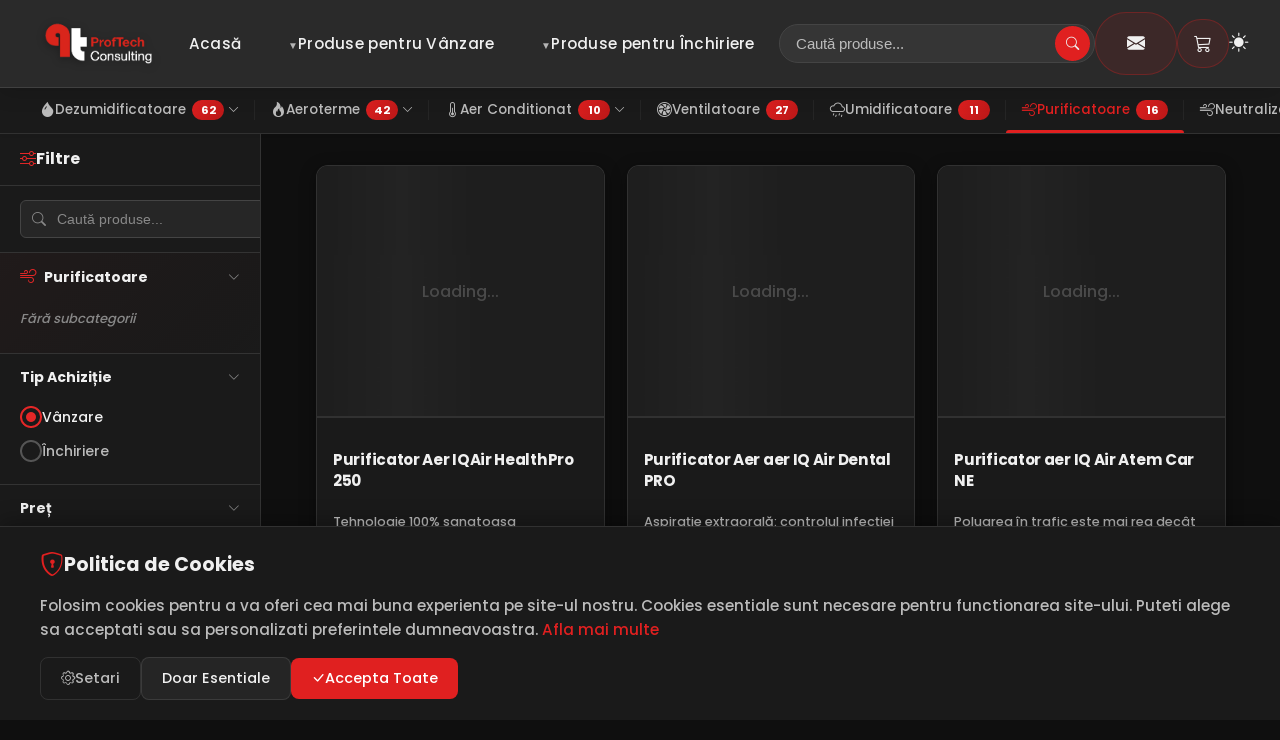

--- FILE ---
content_type: text/html; charset=utf-8
request_url: https://dezumidificatoraer.ro/products?type=sale&cat=Purificatoare
body_size: 11335
content:
<!DOCTYPE html>
<html lang="ro">
<head>
  <meta charset="UTF-8">
  <meta name="viewport" content="width=device-width, initial-scale=1.0">

  <!-- Favicon -->
  <link rel="icon" type="image/x-icon" href="/favicon/favicon.ico">
  <link rel="icon" type="image/svg+xml" href="/favicon/favicon.svg">
  <link rel="icon" type="image/png" sizes="96x96" href="/favicon/favicon-96x96.png">
  <link rel="apple-touch-icon" sizes="180x180" href="/favicon/apple-touch-icon.png">
  <link rel="manifest" href="/favicon/site.webmanifest">

  <meta name="description" content="Catalog complet de dezumidificatoare profesionale și industriale, aeroterme, purificatoare aer, aer condiționat. Vânzare și închiriere echipamente tratare aer.">
  <meta name="keywords" content="dezumidificatoare, aeroterme, purificatoare aer, aer conditionat, ventilatoare, umidificatoare, inchiriere dezumidificator">
  <meta name="author" content="Proftech.ro">
  <meta name="robots" content="index, follow">
  <link rel="canonical" href="https://dezumidificatoraer.ro/products.html">

  <title>Produse - Dezumidificatoare, Aeroterme, Purificatoare | Proftech.ro</title>

  <!-- Open Graph / Facebook -->
  <meta property="og:type" content="website">
  <meta property="og:url" content="https://dezumidificatoraer.ro/products.html">
  <meta property="og:title" content="Produse - Dezumidificatoare, Aeroterme, Purificatoare | Proftech.ro">
  <meta property="og:description" content="Catalog complet de dezumidificatoare profesionale și industriale, aeroterme, purificatoare aer, aer condiționat. Vânzare și închiriere.">
  <meta property="og:image" content="https://dezumidificatoraer.ro/ProftechLogoV1.png">
  <meta property="og:site_name" content="Proftech.ro">
  <meta property="og:locale" content="ro_RO">

  <!-- Twitter Card -->
  <meta name="twitter:card" content="summary_large_image">
  <meta name="twitter:url" content="https://dezumidificatoraer.ro/products.html">
  <meta name="twitter:title" content="Produse - Dezumidificatoare, Aeroterme, Purificatoare | Proftech.ro">
  <meta name="twitter:description" content="Catalog complet de dezumidificatoare profesionale și industriale, aeroterme, purificatoare aer, aer condiționat.">
  <meta name="twitter:image" content="https://dezumidificatoraer.ro/ProftechLogoV1.png">

  <!-- Preconnect for performance -->
  <link rel="preconnect" href="https://fonts.googleapis.com">
  <link rel="preconnect" href="https://fonts.gstatic.com" crossorigin>
  <link rel="preconnect" href="https://firebasestorage.googleapis.com">
  <link rel="preconnect" href="https://cdn.jsdelivr.net">

  <!-- Bootstrap Icons -->
  <link href="https://cdn.jsdelivr.net/npm/bootstrap-icons@1.11.3/font/bootstrap-icons.css" rel="stylesheet">

  <!-- Font -->
  <link href="https://fonts.googleapis.com/css2?family=Poppins:wght@400;500;600;700&display=swap" rel="stylesheet">

  <!-- Custom CSS -->
  <link rel="stylesheet" href="theme-complete.css">
  <link rel="stylesheet" href="styles.css">
  <link rel="stylesheet" href="navbar-modern.css">
  <link rel="stylesheet" href="navbar-contact-btn.css">
  <link rel="stylesheet" href="footer-styles.css">
  <link rel="stylesheet" href="mobile-navbar.css">
  <!-- Layout CSS - order matters! category-filter-bar defines global CSS variables -->
  <link rel="stylesheet" href="category-filter-bar.css?v=2">
  <link rel="stylesheet" href="products-page.css">
  <link rel="stylesheet" href="filters-sidebar.css">
  <link rel="stylesheet" href="products-page-mobile.css">
  <link rel="stylesheet" href="cookie-consent.css">
</head>

<body class="page-products">

  <!-- ========== MODERN SLICK NAVBAR ========== -->
<nav class="main-navbar">
  <div class="navbar-container">
    <div class="navbar-content">
      <!-- Brand Logo -->
      <a href="index.html" class="navbar-brand">
        <img src="ProftechLogoV1.png" alt="Proftech Logo" class="brand-logo brand-logo-light">
        <img src="ProftechLogoV2.png" alt="Proftech Logo" class="brand-logo brand-logo-dark">
      </a>

      <!-- Navigation Menu -->
      <ul class="nav-menu" id="navMenu">
        <li class="nav-item">
          <a href="index.html" class="nav-link">Acasă</a>
        </li>

        <!-- Produse pentru Vânzare -->
        <li class="nav-item">
          <a href="products.html?type=sale" class="nav-link has-dropdown">Produse pentru Vânzare</a>
          <div class="mega-dropdown-modern">
            <div class="mega-header-modern">
              <h4 class="mega-title-modern">
                <i class="bi bi-cart-check"></i>
                Vânzare
              </h4>
            </div>

            <!-- Dezumidificatoare with submenu -->
            <div class="mega-category-with-submenu">
              <a href="products.html?type=sale&cat=Dezumidificatoare" class="mega-category-simple" data-nav-category="Dezumidificatoare" data-nav-type="sale">
                <i class="bi bi-droplet-fill"></i>Dezumidificatoare <span class="nav-count"></span>
                <i class="bi bi-chevron-right submenu-arrow"></i>
              </a>
              <div class="mega-submenu-right">
                <a href="products.html?type=sale&cat=Dezumidificatoare" class="submenu-item submenu-view-all">
                  <i class="bi bi-grid-fill"></i>Vezi toate
                </a>
                <a href="products.html?type=sale&cat=Dezumidificatoare&subcat=Dezumidificatoare%20Profesionale" class="submenu-item">
                  <i class="bi bi-house-fill"></i>Profesionale
                </a>
                <a href="products.html?type=sale&cat=Dezumidificatoare&subcat=Dezumidificatoare%20Industriale%20si%20de%20Piscina" class="submenu-item">
                  <i class="bi bi-building"></i>Industriale și de Piscină
                </a>
                <a href="products.html?type=sale&cat=Dezumidificatoare&subcat=Dezumidificatoare%20Silicagel" class="submenu-item">
                  <i class="bi bi-moisture"></i>Cu Silicagel
                </a>
              </div>
            </div>
            <div class="mega-divider"></div>

            <!-- Aeroterme with submenu -->
            <div class="mega-category-with-submenu">
              <a href="products.html?type=sale&cat=Aeroterme" class="mega-category-simple" data-nav-category="Aeroterme" data-nav-type="sale">
                <i class="bi bi-fire"></i>Aeroterme <span class="nav-count"></span>
                <i class="bi bi-chevron-right submenu-arrow"></i>
              </a>
              <div class="mega-submenu-right">
                <a href="products.html?type=sale&cat=Aeroterme" class="submenu-item submenu-view-all">
                  <i class="bi bi-grid-fill"></i>Vezi toate
                </a>
                <a href="products.html?type=sale&cat=Aeroterme&subcat=Electrice" class="submenu-item">
                  <i class="bi bi-lightning-charge-fill"></i>Electrice
                </a>
                <a href="products.html?type=sale&cat=Aeroterme&subcat=Diesel" class="submenu-item">
                  <i class="bi bi-fuel-pump-fill"></i>Diesel
                </a>
              </div>
            </div>
            <div class="mega-divider"></div>

            <!-- Aer Conditionat with submenu -->
            <div class="mega-category-with-submenu">
              <a href="products.html?type=sale&cat=Aer%20Conditionat" class="mega-category-simple" data-nav-category="Aer Conditionat" data-nav-type="sale">
                <i class="bi bi-thermometer-half"></i>Aer Condiționat <span class="nav-count"></span>
                <i class="bi bi-chevron-right submenu-arrow"></i>
              </a>
              <div class="mega-submenu-right">
                <a href="products.html?type=sale&cat=Aer%20Conditionat" class="submenu-item submenu-view-all">
                  <i class="bi bi-grid-fill"></i>Vezi toate
                </a>
                <a href="products.html?type=sale&cat=Aer%20Conditionat&subcat=Fix" class="submenu-item">
                  <i class="bi bi-asterisk"></i>Fix
                </a>
                <a href="products.html?type=sale&cat=Aer%20Conditionat&subcat=Mobil" class="submenu-item">
                  <i class="bi bi-arrow-left-right"></i>Mobil
                </a>
              </div>
            </div>
            <div class="mega-divider"></div>

            <a href="products.html?type=sale&cat=Ventilatoare" class="mega-category-simple" data-nav-category="Ventilatoare" data-nav-type="sale">
              <i class="bi bi-fan"></i>Ventilatoare <span class="nav-count"></span>
            </a>
            <div class="mega-divider"></div>

            <a href="products.html?type=sale&cat=Umidificatoare" class="mega-category-simple" data-nav-category="Umidificatoare" data-nav-type="sale">
              <i class="bi bi-moisture"></i>Umidificatoare <span class="nav-count"></span>
            </a>
            <div class="mega-divider"></div>

            <a href="products.html?type=sale&cat=Purificatoare" class="mega-category-simple" data-nav-category="Purificatoare" data-nav-type="sale">
              <i class="bi bi-wind"></i>Purificatoare <span class="nav-count"></span>
            </a>
            <div class="mega-divider"></div>

            <a href="products.html?type=sale&cat=Neutralizatoare%20de%20Mirosuri" class="mega-category-simple" data-nav-category="Neutralizatoare de Mirosuri" data-nav-type="sale">
              <i class="bi bi-flower1"></i>Neutralizatoare de Mirosuri <span class="nav-count"></span>
            </a>
            <div class="mega-divider"></div>

            <a href="products.html?type=sale&cat=Aparate%20de%20Masura" class="mega-category-simple" data-nav-category="Aparate de Masura" data-nav-type="sale">
              <i class="bi bi-speedometer2"></i>Aparate de Măsură <span class="nav-count"></span>
            </a>
            <div class="mega-divider"></div>

            <a href="products.html?type=sale&subcat=Uz%20Casnic" class="mega-category-simple">
              <i class="bi bi-house-door-fill"></i>Uz Casnic
            </a>
          </div>
        </li>

        <!-- Produse pentru Închiriere -->
        <li class="nav-item">
          <a href="products.html?type=rent" class="nav-link has-dropdown">Produse pentru Închiriere</a>
          <div class="mega-dropdown-modern">
            <div class="mega-header-modern">
              <h4 class="mega-title-modern">
                <i class="bi bi-calendar-check"></i>
                Închiriere
              </h4>
            </div>

            <!-- Dezumidificatoare with submenu -->
            <div class="mega-category-with-submenu">
              <a href="products.html?type=rent&cat=Dezumidificatoare" class="mega-category-simple" data-nav-category="Dezumidificatoare" data-nav-type="rent">
                <i class="bi bi-droplet-fill"></i>Dezumidificatoare <span class="nav-count"></span>
                <i class="bi bi-chevron-right submenu-arrow"></i>
              </a>
              <div class="mega-submenu-right">
                <a href="products.html?type=rent&cat=Dezumidificatoare" class="submenu-item submenu-view-all">
                  <i class="bi bi-grid-fill"></i>Vezi toate
                </a>
                <a href="products.html?type=rent&cat=Dezumidificatoare&subcat=Dezumidificatoare%20Profesionale" class="submenu-item">
                  <i class="bi bi-house-fill"></i>Profesionale
                </a>
                <a href="products.html?type=rent&cat=Dezumidificatoare&subcat=Dezumidificatoare%20Industriale%20si%20de%20Piscina" class="submenu-item">
                  <i class="bi bi-building"></i>Industriale și de Piscină
                </a>
                <a href="products.html?type=rent&cat=Dezumidificatoare&subcat=Dezumidificatoare%20Silicagel" class="submenu-item">
                  <i class="bi bi-moisture"></i>Cu Silicagel
                </a>
              </div>
            </div>
            <div class="mega-divider"></div>

            <!-- Aeroterme with submenu -->
            <div class="mega-category-with-submenu">
              <a href="products.html?type=rent&cat=Aeroterme" class="mega-category-simple" data-nav-category="Aeroterme" data-nav-type="rent">
                <i class="bi bi-fire"></i>Aeroterme <span class="nav-count"></span>
                <i class="bi bi-chevron-right submenu-arrow"></i>
              </a>
              <div class="mega-submenu-right">
                <a href="products.html?type=rent&cat=Aeroterme" class="submenu-item submenu-view-all">
                  <i class="bi bi-grid-fill"></i>Vezi toate
                </a>
                <a href="products.html?type=rent&cat=Aeroterme&subcat=Electrice" class="submenu-item">
                  <i class="bi bi-lightning-charge-fill"></i>Electrice
                </a>
                <a href="products.html?type=rent&cat=Aeroterme&subcat=Diesel" class="submenu-item">
                  <i class="bi bi-fuel-pump-fill"></i>Diesel
                </a>
              </div>
            </div>
            <div class="mega-divider"></div>

            <!-- Aer Conditionat with submenu -->
            <div class="mega-category-with-submenu">
              <a href="products.html?type=rent&cat=Aer%20Conditionat" class="mega-category-simple" data-nav-category="Aer Conditionat" data-nav-type="rent">
                <i class="bi bi-thermometer-half"></i>Aer Condiționat <span class="nav-count"></span>
                <i class="bi bi-chevron-right submenu-arrow"></i>
              </a>
              <div class="mega-submenu-right">
                <a href="products.html?type=rent&cat=Aer%20Conditionat" class="submenu-item submenu-view-all">
                  <i class="bi bi-grid-fill"></i>Vezi toate
                </a>
                <a href="products.html?type=rent&cat=Aer%20Conditionat&subcat=Fix" class="submenu-item">
                  <i class="bi bi-asterisk"></i>Fix
                </a>
                <a href="products.html?type=rent&cat=Aer%20Conditionat&subcat=Mobil" class="submenu-item">
                  <i class="bi bi-arrow-left-right"></i>Mobil
                </a>
              </div>
            </div>
            <div class="mega-divider"></div>

            <a href="products.html?type=rent&cat=Ventilatoare" class="mega-category-simple" data-nav-category="Ventilatoare" data-nav-type="rent">
              <i class="bi bi-fan"></i>Ventilatoare <span class="nav-count"></span>
            </a>
            <div class="mega-divider"></div>

            <a href="products.html?type=rent&cat=Umidificatoare" class="mega-category-simple" data-nav-category="Umidificatoare" data-nav-type="rent">
              <i class="bi bi-moisture"></i>Umidificatoare <span class="nav-count"></span>
            </a>
            <div class="mega-divider"></div>

            <a href="products.html?type=rent&cat=Purificatoare" class="mega-category-simple" data-nav-category="Purificatoare" data-nav-type="rent">
              <i class="bi bi-wind"></i>Purificatoare <span class="nav-count"></span>
            </a>
            <div class="mega-divider"></div>

            <a href="products.html?type=rent&cat=Neutralizatoare%20de%20Mirosuri" class="mega-category-simple" data-nav-category="Neutralizatoare de Mirosuri" data-nav-type="rent">
              <i class="bi bi-flower1"></i>Neutralizatoare de Mirosuri <span class="nav-count"></span>
            </a>
            <div class="mega-divider"></div>

            <a href="products.html?type=rent&cat=Aparate%20de%20Masura" class="mega-category-simple" data-nav-category="Aparate de Masura" data-nav-type="rent">
              <i class="bi bi-speedometer2"></i>Aparate de Măsură <span class="nav-count"></span>
            </a>
            <div class="mega-divider"></div>

            <a href="products.html?type=rent&subcat=Uz%20Casnic" class="mega-category-simple">
              <i class="bi bi-house-door-fill"></i>Uz Casnic
            </a>
          </div>
        </li>
      </ul>

      <!-- Mobile Menu Toggle -->
      <button class="mobile-menu-toggle" id="mobileMenuToggle">
        <i class="bi bi-list"></i>
      </button>

      <!-- Mobile Search Button (visible only on mobile) -->
      <button class="mobile-search-btn" id="mobileSearchBtn" aria-label="Caută">
        <i class="bi bi-search"></i>
      </button>

      <!-- Right Actions -->
      <div class="navbar-actions">
        <!-- Search -->
        <div class="navbar-search">
          <input type="text" id="searchInput" class="search-input" placeholder="Caută produse...">
          <button class="search-btn" id="searchBtn">
            <i class="bi bi-search"></i>
          </button>
          <div id="search-results" class="search-results d-none"></div>
        </div>

        <!-- Contact Button -->
        <a href="contact.html" class="navbar-action-btn contact-btn" aria-label="Contact" title="Contact">
          <i class="bi bi-envelope-fill"></i>
        </a>

        <!-- Shopping Cart -->
        <a href="cos-cumparaturi.html" class="navbar-action-btn cart-btn" aria-label="Coș de cumpărături">
          <i class="bi bi-cart3"></i>
          <span class="cart-badge" id="cartBadge">0</span>
        </a>

        <!-- Dark Mode Toggle -->
        <button class="navbar-action-btn theme-toggle" id="themeToggle" aria-label="Toggle Dark Mode">
          <i class="bi bi-moon-fill"></i>
        </button>
      </div>
    </div>
  </div>
</nav>

  <!-- ========== FILTERS SIDEBAR - eMAG Style ========== -->
  <aside class="filters-sidebar" id="filtersSidebar">
    <!-- Header -->
    <div class="sidebar-header">
      <h2 class="sidebar-title">
        <i class="bi bi-sliders"></i>
        Filtre
      </h2>
      <button class="sidebar-close" id="sidebarClose">
        <i class="bi bi-x-lg"></i>
      </button>
    </div>

    <!-- Search with Live Results -->
    <div class="filter-search">
      <div class="filter-search-wrapper">
        <i class="bi bi-search"></i>
        <input type="text" class="filter-search-input" id="filterSearchInput" placeholder="Caută produse..." autocomplete="off">
      </div>
      <!-- Live search results dropdown -->
      <div class="live-search-results" id="liveSearchResults" style="display: none;"></div>
    </div>

    <!-- Filters Content -->
    <div class="filters-content" id="filtersContent">
      <!-- Category & Subcategories (shown only when on a category page) -->
      <div class="filter-section" id="sectionCategory" style="display: none;">
        <div class="filter-section-header">
          <h3 class="filter-section-title" id="categorySectionTitle">Categorie</h3>
          <i class="bi bi-chevron-down filter-section-toggle"></i>
        </div>
        <div class="filter-section-content">
          <div class="filter-checkbox-group" id="subcategoryCheckboxes">
            <!-- Subcategories will be loaded dynamically -->
          </div>
        </div>
      </div>

      <!-- Tip Achiziție -->
      <div class="filter-section" id="sectionType">
        <div class="filter-section-header">
          <h3 class="filter-section-title">Tip Achiziție</h3>
          <i class="bi bi-chevron-down filter-section-toggle"></i>
        </div>
        <div class="filter-section-content">
          <div class="filter-radio-group">
            <label class="filter-radio">
              <input type="radio" name="filterType" value="sale" checked>
              <span class="filter-radio-mark"></span>
              <span class="filter-radio-label">Vânzare</span>
            </label>
            <label class="filter-radio">
              <input type="radio" name="filterType" value="rent">
              <span class="filter-radio-mark"></span>
              <span class="filter-radio-label">Închiriere</span>
            </label>
          </div>
        </div>
      </div>

      <!-- Preț - Preset Ranges -->
      <div class="filter-section" id="sectionPrice">
        <div class="filter-section-header">
          <h3 class="filter-section-title">Preț</h3>
          <i class="bi bi-chevron-down filter-section-toggle"></i>
        </div>
        <div class="filter-section-content">
          <div class="filter-radio-group">
            <label class="filter-radio">
              <input type="radio" name="filterPrice" value="all" checked>
              <span class="filter-radio-mark"></span>
              <span class="filter-radio-label">Toate prețurile</span>
            </label>
            <label class="filter-radio">
              <input type="radio" name="filterPrice" value="0-1000">
              <span class="filter-radio-mark"></span>
              <span class="filter-radio-label">Sub 1.000 RON</span>
            </label>
            <label class="filter-radio">
              <input type="radio" name="filterPrice" value="1000-3000">
              <span class="filter-radio-mark"></span>
              <span class="filter-radio-label">1.000 - 3.000 RON</span>
            </label>
            <label class="filter-radio">
              <input type="radio" name="filterPrice" value="3000-5000">
              <span class="filter-radio-mark"></span>
              <span class="filter-radio-label">3.000 - 5.000 RON</span>
            </label>
            <label class="filter-radio">
              <input type="radio" name="filterPrice" value="5000-10000">
              <span class="filter-radio-mark"></span>
              <span class="filter-radio-label">5.000 - 10.000 RON</span>
            </label>
            <label class="filter-radio">
              <input type="radio" name="filterPrice" value="10000-">
              <span class="filter-radio-mark"></span>
              <span class="filter-radio-label">Peste 10.000 RON</span>
            </label>
          </div>
        </div>
      </div>

      <!-- Sortare -->
      <div class="filter-section" id="sectionSort">
        <div class="filter-section-header">
          <h3 class="filter-section-title">Sortare</h3>
          <i class="bi bi-chevron-down filter-section-toggle"></i>
        </div>
        <div class="filter-section-content">
          <div class="filter-radio-group">
            <label class="filter-radio">
              <input type="radio" name="filterSort" value="default" checked>
              <span class="filter-radio-mark"></span>
              <span class="filter-radio-label">Implicit</span>
            </label>
            <label class="filter-radio">
              <input type="radio" name="filterSort" value="price-asc">
              <span class="filter-radio-mark"></span>
              <span class="filter-radio-label">Preț crescător</span>
            </label>
            <label class="filter-radio">
              <input type="radio" name="filterSort" value="price-desc">
              <span class="filter-radio-mark"></span>
              <span class="filter-radio-label">Preț descrescător</span>
            </label>
            <label class="filter-radio">
              <input type="radio" name="filterSort" value="name-asc">
              <span class="filter-radio-mark"></span>
              <span class="filter-radio-label">Nume A-Z</span>
            </label>
            <label class="filter-radio">
              <input type="radio" name="filterSort" value="name-desc">
              <span class="filter-radio-mark"></span>
              <span class="filter-radio-label">Nume Z-A</span>
            </label>
          </div>
        </div>
      </div>
    </div>

    <!-- Footer with buttons -->
    <div class="sidebar-footer">
      <button class="filter-apply-btn" id="filterApplyBtn">
        <i class="bi bi-check2"></i>
        Aplică Filtrele
      </button>
      <button class="filter-clear-btn" id="filterClearBtn">
        Șterge filtrele
      </button>
    </div>

    <!-- Results count -->
    <div class="sidebar-results">
      <p class="sidebar-results-text">
        <span class="sidebar-results-count" id="sidebarProductCount">0</span> produse găsite
      </p>
    </div>
  </aside>

  <!-- Overlay for mobile -->
  <div class="filters-overlay" id="filtersOverlay"></div>

  <!-- ========== PRODUCTS GRID ========== -->
  <section class="products-section">
    <div class="container">
      <div class="products-grid" id="productsGrid">
        <!-- Products will be loaded here dynamically -->
        <div class="loading-state">
          <div class="spinner"></div>
          <p>Se încarcă produsele...</p>
        </div>
      </div>

      <div class="no-results" id="noResults" style="display: none;">
        <i class="bi bi-inbox"></i>
        <h3>Nu s-au găsit produse</h3>
        <p>Încercați să modificați filtrele sau criteriile de căutare</p>
      </div>
    </div>
  </section>

  <!-- ========== FOOTER ========== -->
  <footer class="main-footer">
    <div class="footer-container">
      <div class="footer-content">
        <div class="footer-column">
          <h3 class="footer-title">Proftech.ro</h3>
          <p class="footer-description">Soluții profesionale pentru tratarea aerului - dezumidificatoare, aeroterme, climatizare și purificatoare pentru uz casnic și industrial.</p>
          <div class="footer-social">
            <a href="https://www.facebook.com/profile.php?id=100060053226904" class="social-link" aria-label="Facebook" target="_blank" rel="noopener noreferrer"><i class="bi bi-facebook"></i></a>
          </div>
        </div>

        <div class="footer-column">
          <h4 class="footer-heading">Informatii</h4>
          <ul class="footer-links">
            <li><a href="despre-noi.html">Despre Noi</a></li>
            <li><a href="cum-cumpar.html">Cum Cumpar</a></li>
            <li><a href="informatii-livrare.html">Informatii Livrare</a></li>
            <li><a href="termeni-conditii.html">Termeni si Conditii</a></li>
            <li><a href="contact.html">Contact</a></li>
          </ul>
        </div>

        <div class="footer-column">
          <h4 class="footer-heading">Produse</h4>
          <ul class="footer-links">
            <li><a href="products.html?cat=Dezumidificatoare">Dezumidificatoare</a></li>
            <li><a href="products.html?cat=Aeroterme">Aeroterme</a></li>
            <li><a href="products.html?cat=Aer%20Conditionat">Aer Condiționat</a></li>
            <li><a href="products.html?cat=Ventilatoare">Ventilatoare</a></li>
          </ul>
        </div>

        <div class="footer-column">
          <h4 class="footer-heading">Contact</h4>
          <ul class="footer-contact">
            <li><i class="bi bi-telephone-fill"></i> <a href="tel:+40741172257">0741-172.257</a></li>
            <li><i class="bi bi-telephone-fill"></i> <a href="tel:+40733083880">0733-083.880</a></li>
            <li><i class="bi bi-envelope-fill"></i> <a href="mailto:proftech.consulting@gmail.com">proftech.consulting@gmail.com</a></li>
            <li><i class="bi bi-geo-alt-fill"></i> Sinnicoara, Str. Campului, Nr. 14, Jud. Cluj</li>
          </ul>
        </div>
      </div>

      <!-- ANPC Links -->
      <div class="footer-anpc">
        <a href="https://anpc.ro/ce-este-sal/" target="_blank" rel="noopener noreferrer">
          <img src="assets/anpc-sal.png" alt="ANPC SAL">
        </a>
        <a href="https://ec.europa.eu/consumers/odr" target="_blank" rel="noopener noreferrer">
          <img src="assets/anpc-sol.png" alt="ANPC SOL">
        </a>
      </div>

      <div class="footer-bottom">
        <p>&copy; <script>document.write(new Date().getFullYear())</script> Proftech.ro. Toate drepturile rezervate.</p>
      </div>
    </div>
  </footer>

  <!-- ========== SCRIPTS ========== -->
  <script src="cart.js?v=2"></script>
  <script type="module" src="search.js"></script>
  <script type="module">
    // Import subcategories-manager and set up Firestore DB globally
    import * as SubcatManager from './subcategories-manager.js';
    import { db } from './utils.js';

    // Make SubcategoriesManager and Firestore DB available globally for filters-sidebar.js
    window.SubcategoriesManager = SubcatManager;
    window.__FIRESTORE_DB__ = db;
  </script>
  <script src="theme.js"></script>
  <script src="filters-sidebar.js"></script>
  <!-- Category Filter Bar - MUST load before product loading script so window.updateCategoryBarCounts exists -->
  <script src="category-filter-bar.js?v=2"></script>
  <script type="module">
    // Import Firebase and utilities
    import { db, resolveImage, parsePrice, getCleanTitle, productLink, setupImageLoading } from './utils.js';
    import { collection, getDocs, query, limit } from "https://www.gstatic.com/firebasejs/10.12.0/firebase-firestore.js";

    // ============================================================
    // FILTER STATE - Single source of truth
    // ============================================================

    // Parse URL parameters once
    const urlParams = new URLSearchParams(window.location.search);

    // Current filters - this is the ONLY filter state
    let currentFilters = {
      type: urlParams.get('type') || 'sale',          // sale or rent (default: sale)
      category: urlParams.get('cat') || '',            // Main category (e.g., "Dezumidificatoare")
      subcategory: urlParams.get('subcat') || '',      // Navigation subcategory (e.g., "Profesionale")
      attributes: [],                                   // Attribute filters from sidebar (e.g., ["Electrice", "Mobil"])
      brands: [],                                       // Brand filters (e.g., ["TROTEC", "Sinclair"])
      priceMin: null,                                   // Minimum price
      priceMax: null,                                   // Maximum price
      search: urlParams.get('search') || '',
      sort: urlParams.get('sort') || 'default'
    };

    // Parse attribute filters from URL if present
    const urlAttr = urlParams.get('attr');
    if (urlAttr) {
      currentFilters.attributes = urlAttr.split(',').map(s => s.trim()).filter(s => s);
    }

    // Parse brand filters from URL
    const urlBrands = urlParams.get('brands');
    if (urlBrands) {
      currentFilters.brands = urlBrands.split(',').map(s => s.trim()).filter(s => s);
    }

    // Parse price filters from URL
    const urlPriceMin = urlParams.get('priceMin');
    const urlPriceMax = urlParams.get('priceMax');
    if (urlPriceMin) currentFilters.priceMin = parseInt(urlPriceMin);
    if (urlPriceMax) currentFilters.priceMax = parseInt(urlPriceMax);

    console.log('🚀 Initial filters from URL:', currentFilters);

    let allProducts = [];
    let isInitialLoad = true;

    // ============================================================
    // INITIALIZATION
    // ============================================================

    document.addEventListener('DOMContentLoaded', () => {
      loadProducts();
      initFilters();
      initMobileMenu();
      updateCartBadge();
      updatePageTitle();
    });

    // ============================================================
    // PAGE TITLE
    // ============================================================

    function updatePageTitle() {
      let title = 'Produse';
      if (currentFilters.category) {
        title = currentFilters.category;
        if (currentFilters.subcategory) {
          title += ' - ' + currentFilters.subcategory;
        }
      }
      if (currentFilters.type === 'sale') {
        title += ' | Vânzare';
      } else if (currentFilters.type === 'rent') {
        title += ' | Închiriere';
      }
      document.title = title + ' | Proftech.ro';
    }

    // ============================================================
    // NAVBAR DROPDOWN COUNTS - STRICT tag-based counting
    // ============================================================

    // Category definitions with their subcategories (must match category-filter-bar.js)
    const NAVBAR_CATEGORIES = [
      { name: 'Dezumidificatoare', subcategories: ['Dezumidificatoare Profesionale', 'Dezumidificatoare Industriale si de Piscina', 'Dezumidificatoare Silicagel'] },
      { name: 'Aeroterme', subcategories: ['Electrice', 'Diesel'] },
      { name: 'Aer Conditionat', subcategories: ['Fix', 'Mobil'] },
      { name: 'Ventilatoare', subcategories: [] },
      { name: 'Umidificatoare', subcategories: [] },
      { name: 'Purificatoare', subcategories: [] },
      { name: 'Neutralizatoare de Mirosuri', subcategories: [] },
      { name: 'Aparate de Masura', subcategories: [] }
    ];

    function updateNavbarCounts(products) {
      // Count products by category and type - ALIGNED with category-filter-bar.js logic
      // For categories WITH subcategories: only count if product has a valid subcategory
      // For categories WITHOUT subcategories: count if product has the main category tag
      function countForCategoryAndType(categoryName, type) {
        const catNameLower = categoryName.toLowerCase().trim();
        const categoryDef = NAVBAR_CATEGORIES.find(c => c.name.toLowerCase().trim() === catNameLower);
        const hasSubcategories = categoryDef && categoryDef.subcategories.length > 0;

        return products.filter(product => {
          const tags = product.subcategories || [];
          if (tags.length === 0) return false;

          // Check type filter (sale/rent)
          if (type === 'sale') {
            const productType = product.type || '';
            const hasSalePrice = product.salePrice !== undefined && product.salePrice !== null && product.salePrice !== '' && product.salePrice !== 0;
            const isForSale = productType === 'sale' || productType === 'both' || hasSalePrice;
            if (!isForSale) return false;
          } else if (type === 'rent') {
            const productType = product.type || '';
            const hasRentPrice = product.rentPrice !== undefined && product.rentPrice !== null && product.rentPrice !== '' && product.rentPrice !== 0;
            const isForRent = productType === 'rent' || productType === 'both' || hasRentPrice;
            if (!isForRent) return false;
          }

          // Normalize all product tags
          const normalizedTags = tags.map(t => t.toLowerCase().trim());
          const hasMainCategoryTag = normalizedTags.includes(catNameLower);

          // For categories WITH subcategories: must match a valid subcategory
          if (hasSubcategories) {
            let matchedSubcategory = false;

            for (const subcat of categoryDef.subcategories) {
              const subcatLower = subcat.toLowerCase().trim();
              // Check for full subcategory match (e.g. "Dezumidificatoare Profesionale")
              if (normalizedTags.includes(subcatLower)) {
                matchedSubcategory = true;
                break;
              }
            }

            // Also check: if has main category tag + short subcategory tag
            // e.g. product has ["Aeroterme", "Electrice"]
            if (!matchedSubcategory && hasMainCategoryTag) {
              for (const subcat of categoryDef.subcategories) {
                const subcatLower = subcat.toLowerCase().trim();
                if (normalizedTags.includes(subcatLower)) {
                  matchedSubcategory = true;
                  break;
                }
              }
            }

            return matchedSubcategory;
          } else {
            // For categories WITHOUT subcategories: just check main category tag
            return hasMainCategoryTag;
          }
        }).length;
      }

      // Update all nav-count spans
      document.querySelectorAll('[data-nav-category]').forEach(link => {
        const category = link.dataset.navCategory;
        const type = link.dataset.navType || 'all';
        const countSpan = link.querySelector('.nav-count');

        if (countSpan) {
          const count = countForCategoryAndType(category, type);
          countSpan.textContent = count > 0 ? `(${count})` : '';
        }
      });

      console.log('✅ Navbar counts updated');
    }

    // ============================================================
    // LOAD PRODUCTS FROM FIRESTORE
    // ============================================================

    async function loadProducts() {
      try {
        const productsSnapshot = await getDocs(collection(db, "products"));

        allProducts = productsSnapshot.docs.map(doc => ({
          docId: doc.id,
          ...doc.data()
        }));

        console.log(`✅ Loaded ${allProducts.length} products from Firestore`);

        // Make products available globally for category bar
        window.allProducts = allProducts;

        // Emit event for category bar to update counts
        document.dispatchEvent(new CustomEvent('productsLoaded', {
          detail: { products: allProducts }
        }));

        // Also call update function directly if available
        if (window.updateCategoryBarCounts) {
          window.updateCategoryBarCounts(allProducts);
        }

        // Update navbar dropdown counts
        updateNavbarCounts(allProducts);

        // Debug: Show what subcategories exist in products
        const allSubcats = new Set();
        allProducts.forEach(p => {
          (p.subcategories || []).forEach(s => allSubcats.add(s));
        });
        console.log('📋 All subcategories in products:', [...allSubcats].sort());

        // Set active filter button from URL
        if (currentFilters.type) {
          setActiveFilter('type', currentFilters.type);
        }

        // Render products
        renderProducts();
        isInitialLoad = false;

      } catch (error) {
        console.error("Error loading products:", error);
        const grid = document.getElementById('productsGrid');
        grid.innerHTML = '<div class="loading-state"><p>A apărut o eroare la încărcarea produselor.</p></div>';
      }
    }

    // ============================================================
    // TEXT NORMALIZATION (for matching)
    // ============================================================

    function normalizeText(text) {
      if (!text) return '';
      return text.trim().toLowerCase()
        .normalize('NFD').replace(/[\u0300-\u036f]/g, '') // Remove diacritics
        .replace(/-/g, ' ')   // Convert hyphens to spaces (for URL params like aer-conditionat)
        .replace(/\s+/g, ' '); // Normalize spaces
    }

    // ============================================================
    // FILTER PRODUCTS - Clean, simple logic
    // ============================================================

    function filterProducts(products) {
      console.log('🔍 Filtering with:', JSON.stringify(currentFilters, null, 2));

      // Debug: Show what we're looking for
      const lookingForCat = currentFilters.category ? normalizeText(currentFilters.category) : null;
      const lookingForSubcat = currentFilters.subcategory ? normalizeText(currentFilters.subcategory) : null;

      if (lookingForCat || lookingForSubcat) {
        console.log('🎯 Looking for:');
        if (lookingForCat) console.log('   - Category:', lookingForCat);
        if (lookingForSubcat) console.log('   - Subcategory:', lookingForSubcat);

        // Show which products have these tags AND their prices/type
        console.log('📊 Products with matching tags:');
        products.forEach((p, i) => {
          const tags = (p.subcategories || []).map(s => normalizeText(s));
          const hasCat = !lookingForCat || tags.includes(lookingForCat) || tags.some(t => t.startsWith(lookingForCat + ' '));
          const hasSubcat = !lookingForSubcat || tags.includes(lookingForSubcat);
          if (hasCat && hasSubcat) {
            console.log(`   [${i}] "${p.title || p.name}" - type: ${p.type}, salePrice: ${p.salePrice}, rentPrice: ${p.rentPrice}`);
          }
        });
      }

      const filtered = products.filter(product => {
        // Get normalized product subcategories
        const productTags = (product.subcategories || []).map(s => normalizeText(s));

        // 1. TYPE FILTER (sale/rent)
        // A product is available for sale if:
        //   - product.type is 'sale' or 'both', OR
        //   - it has salePrice set (number, 0, or any truthy value)
        // A product is available for rent if:
        //   - product.type is 'rent' or 'both', OR
        //   - it has rentPrice set
        if (currentFilters.type === 'sale') {
          const productType = product.type || '';
          const isForSale = productType === 'sale' || productType === 'both';
          const hasSalePrice = product.salePrice !== undefined && product.salePrice !== null && product.salePrice !== '';
          if (!isForSale && !hasSalePrice) return false;
        } else if (currentFilters.type === 'rent') {
          const productType = product.type || '';
          const isForRent = productType === 'rent' || productType === 'both';
          const hasRentPrice = product.rentPrice !== undefined && product.rentPrice !== null && product.rentPrice !== '';
          if (!isForRent && !hasRentPrice) return false;
        }

        // 2. CATEGORY FILTER (e.g., "Dezumidificatoare")
        // Product must have this tag OR any tag that STARTS WITH this category
        // This allows "Dezumidificatoare Silicagel" to match category "Dezumidificatoare"
        if (currentFilters.category) {
          const normalizedCat = normalizeText(currentFilters.category);
          const hasCategory = productTags.some(tag =>
            tag === normalizedCat || tag.startsWith(normalizedCat + ' ')
          );
          if (!hasCategory) {
            return false;
          }
        }

        // 3. SUBCATEGORY FILTER (e.g., "Dezumidificatoare Silicagel")
        // Product must have this exact tag in its subcategories array
        if (currentFilters.subcategory) {
          const normalizedSubcat = normalizeText(currentFilters.subcategory);
          if (!productTags.includes(normalizedSubcat)) {
            return false;
          }
        }

        // 4. ATTRIBUTE FILTERS (e.g., ["Electrice", "Mobil"])
        // Product must have AT LEAST ONE of these tags (OR logic)
        if (currentFilters.attributes.length > 0) {
          const normalizedAttrs = currentFilters.attributes.map(a => normalizeText(a));
          const hasAnyAttr = normalizedAttrs.some(attr => productTags.includes(attr));
          if (!hasAnyAttr) {
            return false;
          }
        }

        // 5. SEARCH FILTER
        if (currentFilters.search) {
          const searchTerm = normalizeText(currentFilters.search);
          const searchableText = [
            product.title || product.name || '',
            product.brand || '',
            product.model || '',
            product.description || '',
            ...(product.subcategories || [])
          ].map(s => normalizeText(s)).join(' ');

          if (!searchableText.includes(searchTerm)) {
            return false;
          }
        }

        // 6. BRAND FILTER
        if (currentFilters.brands && currentFilters.brands.length > 0) {
          const productBrand = (product.brand || product.manufacturer || '').trim();
          if (!productBrand || !currentFilters.brands.includes(productBrand)) {
            return false;
          }
        }

        // 7. PRICE FILTER
        if (currentFilters.priceMin || currentFilters.priceMax) {
          // Get numeric price from product
          let priceNum = null;

          // Try salePrice/rentPrice first (numeric fields)
          if (typeof product.salePrice === 'number' && product.salePrice > 0) {
            priceNum = product.salePrice;
          } else if (typeof product.rentPrice === 'number' && product.rentPrice > 0) {
            priceNum = product.rentPrice;
          } else {
            // Fallback to parsePrice which handles price objects
            const parsed = parsePrice(product);
            priceNum = parsed?.price || null;
          }

          if (priceNum === null || priceNum === 0) {
            // Skip products without valid price when price filter is active
            return false;
          }

          if (currentFilters.priceMin && priceNum < currentFilters.priceMin) {
            return false;
          }
          if (currentFilters.priceMax && priceNum > currentFilters.priceMax) {
            return false;
          }
        }

        return true;
      });

      console.log(`✅ Filtered: ${filtered.length} / ${products.length} products`);
      return filtered;
    }

    // Render products to grid
    function renderProducts() {
      const grid = document.getElementById('productsGrid');
      const sortBy = currentFilters.sort || 'default';

      let filteredProducts = filterProducts(allProducts);

      // Update product count in sidebar
      const countElement = document.getElementById('sidebarProductCount');
      if (countElement) {
        countElement.textContent = filteredProducts.length;
      }

      // Also update via SidebarFilters if available
      if (window.SidebarFilters && window.SidebarFilters.updateProductCount) {
        window.SidebarFilters.updateProductCount(filteredProducts.length);
      }

      if (filteredProducts.length === 0) {
        grid.innerHTML = '';
        document.getElementById('noResults').style.display = 'block';
        return;
      }

      document.getElementById('noResults').style.display = 'none';

      // Always use standard grid view with smart sorting
      grid.classList.remove('grouped-view');
      filteredProducts = sortProducts(filteredProducts, sortBy);
      grid.innerHTML = filteredProducts.map(product => renderProductCard(product)).join('');

      // Setup image lazy loading
      const images = grid.querySelectorAll('.product-image');
      images.forEach(img => setupImageLoading(img));
    }

    // Render product card with rent/sale pricing
    function renderProductCard(product) {
      let priceToDisplay = '';
      let productType = currentFilters.type || 'sale';

      if (currentFilters.type === 'rent') {
        // Închiriere - afișează prețul pe zi
        priceToDisplay = product.rentPrice || 'Preț la cerere';
        priceToDisplay = String(priceToDisplay);
        if (priceToDisplay && priceToDisplay !== 'Preț la cerere' && !priceToDisplay.includes('Lei')) {
          priceToDisplay = priceToDisplay + ' Lei/Zi';
        }
      } else {
        // Vânzare - afișează prețul de vânzare
        const currentPrice = product.salePrice || 'Preț la cerere';
        const oldPrice = product.oldPrice;

        if (oldPrice && oldPrice > currentPrice) {
          priceToDisplay = `<span style="text-decoration: line-through; color: #999; font-size: 0.9em; margin-right: 0.5rem;">${oldPrice} Lei</span><span style="color: var(--bs-primary); font-weight: 700;">${currentPrice} Lei</span>`;
        } else {
          priceToDisplay = String(currentPrice);
          if (priceToDisplay && priceToDisplay !== 'Preț la cerere' && !priceToDisplay.includes('Lei')) {
            priceToDisplay = priceToDisplay + ' Lei';
          }
        }
      }

      const imagePath = resolveImage(product);
      const link = productLink(product.docId, productType);
      const title = getCleanTitle(product);

      return `
        <div class="product-card">
          <a href="${link}" style="text-decoration: none;">
            <div class="product-image-container">
              <div class="image-placeholder">
                <div class="spinner-border spinner-border-sm text-secondary" role="status">
                  <span class="visually-hidden">Loading...</span>
                </div>
              </div>
              <img src="${imagePath}"
                   class="product-image"
                   alt="${title}"
                   loading="lazy"
                   onerror="this.onerror=null; this.src='https://via.placeholder.com/400x300/f8f9fa/6c757d?text=Proftech'; this.classList.add('loaded');">
            </div>
          </a>
          <div class="product-card-body">
            <div class="product-brand">${product.brand || ''}</div>
            <h3 class="product-title">${title}</h3>
            <p class="product-description">${product.description || ''}</p>
            <div class="product-footer">
              <div class="product-price">${priceToDisplay}</div>
              <a href="${link}" class="product-btn">
                <i class="bi bi-eye"></i>
                <span>Vezi detalii</span>
              </a>
            </div>
          </div>
        </div>
      `;
    }

    // ============================================================
    // SMART SORTING - Products arranged like store shelves
    // ============================================================

    // Category priority order (main categories)
    const CATEGORY_PRIORITY = {
      'dezumidificatoare': 1,
      'aeroterme': 2,
      'aer conditionat': 3,
      'climatizare': 3,
      'ventilatoare': 4,
      'purificatoare': 5,
      'umidificatoare': 6,
      'neutralizatoare': 7,
      'aparate de masura': 8,
      'accesorii': 99,
      'cabluri': 99,
      'furtunuri': 99
    };

    // Subcategory priority within categories
    const SUBCATEGORY_PRIORITY = {
      // Dezumidificatoare
      'profesionale': 1,
      'dezumidificatoare profesionale': 1,
      'industriale': 2,
      'dezumidificatoare industriale si de piscina': 2,
      'piscina': 2,
      'silicagel': 3,
      'dezumidificatoare silicagel': 3,
      // Aeroterme
      'electrice': 1,
      'diesel': 2,
      // Aer Conditionat
      'fix': 1,
      'mobil': 2
    };

    // Brand priority (premium brands first)
    const BRAND_PRIORITY = {
      'trotec': 1,
      'iqair': 2,
      'sinclair': 3
    };

    /**
     * Get the main category of a product for sorting
     * Accessories and consumables are always sorted last (priority 99)
     */
    function getProductMainCategory(product) {
      const title = (product.title || product.name || '').toLowerCase();
      const category = (product.category || '').toLowerCase();
      const subcategories = (product.subcategories || []).map(s => s.toLowerCase());

      // FIRST: Check for accessories/consumables - these always go last
      const accessoryKeywords = [
        'accesor', 'cablu', 'prelungitor', 'furtun', 'filtru',
        'stick', 'agent', 'hygiene', 'liqvit', 'secosan', 'water fresh',
        'ionic silver', 'consumabil', 'piesa', 'rezerva'
      ];

      const isAccessory = accessoryKeywords.some(kw => title.includes(kw)) ||
                          accessoryKeywords.some(kw => category.includes(kw)) ||
                          subcategories.some(s => accessoryKeywords.some(kw => s.includes(kw)));

      if (isAccessory) return 'accesorii';

      // Check title for main product categories
      if (title.includes('dezumidif')) return 'dezumidificatoare';
      if (title.includes('aeroterm') || title.includes('incalzit')) return 'aeroterme';
      if (title.includes('aer condi') || title.includes('climatiz')) return 'aer conditionat';
      if (title.includes('ventilat')) return 'ventilatoare';
      if (title.includes('purificat')) return 'purificatoare';
      if (title.includes('umidificat')) return 'umidificatoare';
      if (title.includes('neutraliz') || title.includes('miros')) return 'neutralizatoare';
      if (title.includes('aparat') && title.includes('masur')) return 'aparate de masura';

      // Check category field
      if (category.includes('dezumidif')) return 'dezumidificatoare';
      if (category.includes('aeroterm') || category.includes('incalz')) return 'aeroterme';
      if (category.includes('aer') || category.includes('clima')) return 'aer conditionat';
      if (category.includes('ventilat')) return 'ventilatoare';
      if (category.includes('purif')) return 'purificatoare';
      if (category.includes('umidif')) return 'umidificatoare';

      // Check subcategories array
      for (const subcat of subcategories) {
        if (subcat.includes('dezumidif')) return 'dezumidificatoare';
        if (subcat.includes('aeroterm') || subcat.includes('incalz')) return 'aeroterme';
        if (subcat.includes('aer') || subcat.includes('clima')) return 'aer conditionat';
        if (subcat.includes('ventilat')) return 'ventilatoare';
        if (subcat.includes('purif')) return 'purificatoare';
        if (subcat.includes('umidif')) return 'umidificatoare';
      }

      return 'other';
    }

    /**
     * Get subcategory priority for sorting within a category
     */
    function getSubcategoryPriority(product) {
      const subcategories = (product.subcategories || []).map(s => s.toLowerCase());
      const title = (product.title || product.name || '').toLowerCase();
      const description = (product.description || '').toLowerCase();

      // Check subcategories array first
      for (const subcat of subcategories) {
        for (const [key, priority] of Object.entries(SUBCATEGORY_PRIORITY)) {
          if (subcat.includes(key) || subcat === key) {
            return priority;
          }
        }
      }

      // Check title for power type (electric/diesel)
      if (title.includes('electric') || description.includes('electric')) return 1;
      if (title.includes('diesel') || description.includes('diesel')) return 2;

      // Check title for AC type
      if (title.includes('fix')) return 1;
      if (title.includes('mobil') || title.includes('portabil')) return 2;

      return 50; // Default middle priority
    }

    /**
     * Get brand priority for sorting
     */
    function getBrandPriority(product) {
      const brand = (product.brand || product.manufacturer || '').toLowerCase().trim();
      const title = (product.title || product.name || '').toLowerCase();

      // Check explicit brand field
      for (const [brandName, priority] of Object.entries(BRAND_PRIORITY)) {
        if (brand.includes(brandName)) return priority;
      }

      // Check title for brand names
      for (const [brandName, priority] of Object.entries(BRAND_PRIORITY)) {
        if (title.includes(brandName)) return priority;
      }

      return 50; // Default middle priority
    }

    /**
     * Extract numeric value from product (for size sorting)
     * e.g., "TTK 120 S" -> 120, "9000 BTU" -> 9000
     */
    function getProductSize(product) {
      const title = (product.title || product.name || '').toLowerCase();
      const model = (product.model || '').toLowerCase();

      // Try to find BTU value (for AC)
      const btuMatch = title.match(/(\d+)\s*btu/i);
      if (btuMatch) return parseInt(btuMatch[1]);

      // Try to find model number (e.g., TTK 120, PAC 2600)
      const modelNumMatch = (title + ' ' + model).match(/[a-z]+\s*(\d+)/i);
      if (modelNumMatch) return parseInt(modelNumMatch[1]);

      // Try to find wattage
      const wattMatch = title.match(/(\d+)\s*w/i);
      if (wattMatch) return parseInt(wattMatch[1]);

      return 0;
    }

    // Sort products
    function sortProducts(products, sortBy) {
      const sorted = [...products];

      switch(sortBy) {
        case 'price-asc':
          sorted.sort((a, b) => {
            const priceA = parsePrice(a).price || Infinity;
            const priceB = parsePrice(b).price || Infinity;
            return priceA - priceB;
          });
          break;
        case 'price-desc':
          sorted.sort((a, b) => {
            const priceA = parsePrice(a).price || 0;
            const priceB = parsePrice(b).price || 0;
            return priceB - priceA;
          });
          break;
        case 'name-asc':
          sorted.sort((a, b) => {
            const nameA = getCleanTitle(a).toLowerCase();
            const nameB = getCleanTitle(b).toLowerCase();
            return nameA.localeCompare(nameB);
          });
          break;
        case 'name-desc':
          sorted.sort((a, b) => {
            const nameA = getCleanTitle(a).toLowerCase();
            const nameB = getCleanTitle(b).toLowerCase();
            return nameB.localeCompare(nameA);
          });
          break;
        default:
          // SMART DEFAULT SORTING - Like store shelves
          // 1. Category (dezumidificatoare, aeroterme, AC, etc.)
          // 2. Subcategory (profesionale, industriale, electrice, diesel, etc.)
          // 3. Brand (TROTEC, IQAir, Sinclair, etc.)
          // 4. Size/capacity (smaller to larger)
          // 5. Alphabetical by name
          sorted.sort((a, b) => {
            // 1. Compare by main category
            const catA = getProductMainCategory(a);
            const catB = getProductMainCategory(b);
            const catPriorityA = CATEGORY_PRIORITY[catA] || 50;
            const catPriorityB = CATEGORY_PRIORITY[catB] || 50;
            if (catPriorityA !== catPriorityB) {
              return catPriorityA - catPriorityB;
            }

            // 2. Compare by subcategory within same category
            const subcatPriorityA = getSubcategoryPriority(a);
            const subcatPriorityB = getSubcategoryPriority(b);
            if (subcatPriorityA !== subcatPriorityB) {
              return subcatPriorityA - subcatPriorityB;
            }

            // 3. Compare by brand
            const brandPriorityA = getBrandPriority(a);
            const brandPriorityB = getBrandPriority(b);
            if (brandPriorityA !== brandPriorityB) {
              return brandPriorityA - brandPriorityB;
            }

            // 4. Compare by size (smaller first)
            const sizeA = getProductSize(a);
            const sizeB = getProductSize(b);
            if (sizeA !== sizeB && sizeA > 0 && sizeB > 0) {
              return sizeA - sizeB;
            }

            // 5. Alphabetical by name
            const nameA = getCleanTitle(a).toLowerCase();
            const nameB = getCleanTitle(b).toLowerCase();
            return nameA.localeCompare(nameB, 'ro');
          });
          break;
      }

      return sorted;
    }

    // ============================================================
    // INITIALIZE FILTERS
    // ============================================================

    function initFilters() {
      // Type filter buttons (sale/rent/all)
      document.querySelectorAll('.filter-option[data-filter="type"]').forEach(btn => {
        btn.addEventListener('click', () => {
          const filterValue = btn.dataset.value;

          // Update active state
          document.querySelectorAll('[data-filter="type"]').forEach(b =>
            b.classList.remove('active')
          );
          btn.classList.add('active');

          // Update filter and re-render
          currentFilters.type = filterValue;
          renderProducts();
          updatePageTitle();
        });
      });

      // Sort select
      const sortSelect = document.querySelector('.sidebar-sort-select, #sortSelect');
      sortSelect?.addEventListener('change', () => {
        currentFilters.sort = sortSelect.value;
        renderProducts();
      });

      // Listen for sidebar filter changes
      // The sidebar can update: type, search, sort, brands, price
      // It should NOT overwrite category or subcategory (those come from URL/navigation)
      document.addEventListener('sidebarFilterChange', (e) => {
        const filters = e.detail;

        console.log('📥 Received sidebarFilterChange:', filters);

        // During initial load, ignore sidebar events that would clear our URL filters
        // The sidebar will fire an event when it initializes, but we want to keep URL params
        if (isInitialLoad) {
          console.log('⏳ Ignoring sidebar event during initial load');
          return;
        }

        // Update type if changed
        if (filters.type) {
          currentFilters.type = filters.type;
        }

        // Update search
        if (filters.search !== undefined) {
          currentFilters.search = filters.search;
        }

        // Update sort
        if (filters.sort) {
          currentFilters.sort = filters.sort;
        }

        // Update brand filters
        if (filters.brands !== undefined) {
          currentFilters.brands = [...filters.brands];
        }

        // Update price filters
        if (filters.priceMin !== undefined) {
          currentFilters.priceMin = filters.priceMin;
        }
        if (filters.priceMax !== undefined) {
          currentFilters.priceMax = filters.priceMax;
        }

        // IMPORTANT: Do NOT update category or subcategory from sidebar
        // Those are controlled by URL/navigation only

        renderProducts();
        updatePageTitle();
      });
    }

    // Set active filter from URL
    function setActiveFilter(type, value) {
      const btn = document.querySelector(`[data-filter="${type}"][data-value="${value}"]`);
      if (btn) {
        document.querySelectorAll(`[data-filter="${type}"]`).forEach(b =>
          b.classList.remove('active')
        );
        btn.classList.add('active');
      }
    }

    // Mobile menu
    function initMobileMenu() {
      document.getElementById('mobileMenuToggle')?.addEventListener('click', () => {
        document.getElementById('navMenu')?.classList.toggle('active');
      });
    }

    // Update cart badge
    function updateCartBadge() {
      const cart = JSON.parse(localStorage.getItem('cart') || '[]');
      const badge = document.getElementById('cartBadge');
      if (badge) {
        badge.textContent = cart.length;
      }
    }

    // ============================================================
    // CATEGORY SIDEBAR SECTION
    // Shows current category and subcategories when on a category page
    // ============================================================

    // Subcategory definitions by category group
    const SUBCATEGORY_MAP = {
      'Dezumidificatoare': [
        { name: 'Dezumidificatoare Profesionale', label: 'Profesionale' },
        { name: 'Dezumidificatoare Industriale si de Piscina', label: 'Industriale și de Piscină' },
        { name: 'Dezumidificatoare Silicagel', label: 'Cu Silicagel' }
      ],
      'Aeroterme': [
        { name: 'Electrice', label: 'Electrice' },
        { name: 'Diesel', label: 'Diesel' }
      ],
      'Aer Conditionat': [
        { name: 'Fix', label: 'Fix' },
        { name: 'Mobil', label: 'Mobil' }
      ],
      'Ventilatoare': [],
      'Umidificatoare': [],
      'Purificatoare': [],
      'Neutralizatoare de Mirosuri': [],
      'Aparate de Masura': []
    };

    // Category icons mapping
    const CATEGORY_ICONS = {
      'Dezumidificatoare': 'bi-droplet-fill',
      'Aeroterme': 'bi-fire',
      'Aer Conditionat': 'bi-thermometer-half',
      'Ventilatoare': 'bi-fan',
      'Umidificatoare': 'bi-moisture',
      'Purificatoare': 'bi-wind',
      'Neutralizatoare de Mirosuri': 'bi-flower1',
      'Aparate de Masura': 'bi-speedometer2'
    };

    function initCategorySidebar() {
      const categorySection = document.getElementById('sectionCategory');
      const categoryTitle = document.getElementById('categorySectionTitle');
      const subcategoryContainer = document.getElementById('subcategoryCheckboxes');

      if (!categorySection || !categoryTitle || !subcategoryContainer) return;

      // Check if we have a category filter active
      if (!currentFilters.category) {
        categorySection.style.display = 'none';
        return;
      }

      // Normalize category name for lookup
      const categoryKey = Object.keys(SUBCATEGORY_MAP).find(key =>
        normalizeText(key) === normalizeText(currentFilters.category)
      );

      if (!categoryKey) {
        categorySection.style.display = 'none';
        return;
      }

      // Show the section
      categorySection.style.display = 'block';

      // Set the title with icon
      const icon = CATEGORY_ICONS[categoryKey] || 'bi-folder';
      categoryTitle.innerHTML = `<i class="bi ${icon}" style="margin-right: 0.5rem; color: var(--accent-color);"></i>${categoryKey}`;

      // Get subcategories for this category
      const subcategories = SUBCATEGORY_MAP[categoryKey];

      if (!subcategories || subcategories.length === 0) {
        // No subcategories for this category - hide section or show message
        subcategoryContainer.innerHTML = '<p class="filter-no-subcats">Fără subcategorii</p>';
        return;
      }

      // Render subcategory checkboxes
      let html = '';

      // First, add a "Vezi toate" option that clears subcategory filter
      const allSelected = !currentFilters.subcategory;
      html += `
        <label class="filter-checkbox">
          <input type="checkbox" name="subcatFilter" value="" ${allSelected ? 'checked' : ''}>
          <span class="filter-checkbox-mark"><i class="bi bi-check2"></i></span>
          <span class="filter-checkbox-label">Toate ${categoryKey.toLowerCase()}</span>
        </label>
      `;

      // Add each subcategory
      for (const subcat of subcategories) {
        const isSelected = normalizeText(currentFilters.subcategory) === normalizeText(subcat.name);
        html += `
          <label class="filter-checkbox">
            <input type="checkbox" name="subcatFilter" value="${subcat.name}" ${isSelected ? 'checked' : ''}>
            <span class="filter-checkbox-mark"><i class="bi bi-check2"></i></span>
            <span class="filter-checkbox-label">${subcat.label}</span>
          </label>
        `;
      }

      subcategoryContainer.innerHTML = html;

      // Add event listeners for subcategory checkboxes
      const checkboxes = subcategoryContainer.querySelectorAll('input[name="subcatFilter"]');
      checkboxes.forEach(checkbox => {
        checkbox.addEventListener('change', () => {
          // Only allow one selection at a time (radio behavior)
          checkboxes.forEach(cb => {
            if (cb !== checkbox) cb.checked = false;
          });

          const selectedValue = checkbox.value;

          // Update URL and filter
          const params = new URLSearchParams(window.location.search);

          if (selectedValue) {
            params.set('subcat', selectedValue);
            currentFilters.subcategory = selectedValue;
          } else {
            params.delete('subcat');
            currentFilters.subcategory = '';
          }

          // Update URL without reload
          const newURL = window.location.pathname + (params.toString() ? '?' + params.toString() : '');
          window.history.replaceState({}, '', newURL);

          // Re-render products
          renderProducts();
          updatePageTitle();
        });
      });
    }

    // Initialize category sidebar after products are loaded
    document.addEventListener('productsLoaded', () => {
      initCategorySidebar();
    });
  </script>

  <!-- Mobile Navbar JavaScript -->
  <script src="navbar-mobile.js"></script>

  <!-- Mobile Filters JavaScript -->
  <script src="filters-mobile.js"></script>

  <!-- Mobile Search Script -->
  <script type="module" src="mobile-search.js"></script>

  <!-- Mobile Search Overlay -->
  <div class="mobile-search-overlay" id="mobileSearchOverlay">
    <div class="mobile-search-header">
      <button class="mobile-search-close" id="mobileSearchClose">
        <i class="bi bi-arrow-left"></i>
      </button>
      <div class="mobile-search-input-container">
        <i class="bi bi-search"></i>
        <input type="text" class="mobile-search-input" id="mobileSearchInput" placeholder="Caută produse..." autocomplete="off">
      </div>
    </div>
    <div class="mobile-search-results" id="mobileSearchResults"></div>
  </div>

  <!-- Cookie Consent -->
  <script src="cookie-consent.js"></script>
</body>
</html>


--- FILE ---
content_type: text/css; charset=utf-8
request_url: https://dezumidificatoraer.ro/theme-complete.css
body_size: 1760
content:
/* ========== COMPLETE DARK/LIGHT THEME SYSTEM ========== */

/* ========== ROOT VARIABLES ========== */
:root {
  /* Colors */
  --accent-primary: #E02020;
  --accent-dark: #B81717;
  --accent-light: #ff4444;
  --accent-primary-rgb: 224, 32, 32;

  /* State colors */
  --color-success: #28a745;
  --color-success-light: #d4edda;
  --color-success-dark: #155724;
  --color-danger: #dc3545;
  --color-danger-light: #fff5f5;
  --color-warning: #ffc107;
  --color-warning-light: #fff3cd;
  --color-info: #17a2b8;
  --color-info-light: #d1ecf1;

  /* Spacing */
  --transition-speed: 0.3s;
  --transition-timing: cubic-bezier(0.4, 0, 0.2, 1);
}

/* ========== DARK THEME (DEFAULT) ========== */
html[data-theme="dark"] {
  /* Backgrounds */
  --bg-primary: #0f0f0f;
  --bg-secondary: #1a1a1a;
  --bg-tertiary: #252525;
  --bg-elevated: #2a2a2a;
  --bg-navbar: #2a2a2a;
  --bg-footer: #1C1C1C;
  --bg-card: #1a1a1a;
  --bg-card-hover: #222222;
  --bg-dropdown: rgba(28, 28, 28, 0.98);
  --bg-modal: rgba(0, 0, 0, 0.85);

  /* Text */
  --text-primary: #ffffff;
  --text-secondary: #b0b0b0;
  --text-tertiary: #808080;
  --text-muted: #5A5A5A;
  --text-inverse: #1C1C1C;

  /* Borders */
  --border-primary: rgba(255, 255, 255, 0.1);
  --border-secondary: rgba(255, 255, 255, 0.05);
  --border-hover: rgba(224, 32, 32, 0.3);
  --border-focus: rgba(224, 32, 32, 0.5);

  /* Shadows */
  --shadow-sm: 0 2px 8px rgba(0, 0, 0, 0.3);
  --shadow-md: 0 4px 16px rgba(0, 0, 0, 0.4);
  --shadow-lg: 0 8px 32px rgba(0, 0, 0, 0.5);
  --shadow-xl: 0 12px 48px rgba(0, 0, 0, 0.6);
  --shadow-accent: 0 4px 16px rgba(224, 32, 32, 0.2);
  --shadow-accent-hover: 0 8px 24px rgba(224, 32, 32, 0.3);

  /* Interactive elements */
  --btn-bg: var(--accent-primary);
  --btn-bg-hover: var(--accent-dark);
  --btn-text: #ffffff;
  --btn-secondary-bg: rgba(255, 255, 255, 0.1);
  --btn-secondary-bg-hover: rgba(255, 255, 255, 0.15);

  /* Input elements */
  --input-bg: rgba(255, 255, 255, 0.05);
  --input-bg-focus: rgba(255, 255, 255, 0.08);
  --input-border: rgba(255, 255, 255, 0.1);
  --input-border-focus: var(--accent-primary);
  --input-text: #ffffff;
  --input-placeholder: #808080;

  /* Overlays & Transparency */
  --overlay-light: rgba(255, 255, 255, 0.2);
  --overlay-medium: rgba(255, 255, 255, 0.5);
  --overlay-heavy: rgba(255, 255, 255, 0.7);
  --overlay-dark: rgba(0, 0, 0, 0.6);
  --overlay-darker: rgba(0, 0, 0, 0.7);
  --overlay-darkest: rgba(0, 0, 0, 0.8);
  --backdrop-blur: rgba(28, 28, 28, 0.7);
}

/* ========== LIGHT THEME ========== */
html[data-theme="light"] {
  /* Backgrounds */
  --bg-primary: #ffffff;
  --bg-secondary: #f8f9fa;
  --bg-tertiary: #e9ecef;
  --bg-elevated: #ffffff;
  --bg-navbar: #f8f9fa;
  --bg-footer: #e9ecef;
  --bg-card: #ffffff;
  --bg-card-hover: #f8f9fa;
  --bg-dropdown: rgba(255, 255, 255, 0.98);
  --bg-modal: rgba(255, 255, 255, 0.95);

  /* Text */
  --text-primary: #1C1C1C;
  --text-secondary: #5A5A5A;
  --text-tertiary: #808080;
  --text-muted: #9CA3AF;
  --text-inverse: #ffffff;

  /* Borders */
  --border-primary: rgba(0, 0, 0, 0.1);
  --border-secondary: rgba(0, 0, 0, 0.05);
  --border-hover: rgba(224, 32, 32, 0.3);
  --border-focus: rgba(224, 32, 32, 0.5);

  /* Shadows */
  --shadow-sm: 0 2px 8px rgba(0, 0, 0, 0.08);
  --shadow-md: 0 4px 16px rgba(0, 0, 0, 0.1);
  --shadow-lg: 0 8px 32px rgba(0, 0, 0, 0.12);
  --shadow-xl: 0 12px 48px rgba(0, 0, 0, 0.15);
  --shadow-accent: 0 4px 16px rgba(224, 32, 32, 0.15);
  --shadow-accent-hover: 0 8px 24px rgba(224, 32, 32, 0.25);

  /* Interactive elements */
  --btn-bg: var(--accent-primary);
  --btn-bg-hover: var(--accent-dark);
  --btn-text: #ffffff;
  --btn-secondary-bg: rgba(0, 0, 0, 0.05);
  --btn-secondary-bg-hover: rgba(0, 0, 0, 0.1);

  /* Input elements */
  --input-bg: #ffffff;
  --input-bg-focus: #ffffff;
  --input-border: rgba(0, 0, 0, 0.15);
  --input-border-focus: var(--accent-primary);
  --input-text: #1C1C1C;
  --input-placeholder: #9CA3AF;

  /* Overlays & Transparency */
  --overlay-light: rgba(0, 0, 0, 0.05);
  --overlay-medium: rgba(0, 0, 0, 0.15);
  --overlay-heavy: rgba(0, 0, 0, 0.3);
  --overlay-dark: rgba(0, 0, 0, 0.6);
  --overlay-darker: rgba(0, 0, 0, 0.7);
  --overlay-darkest: rgba(0, 0, 0, 0.85);
  --backdrop-blur: rgba(255, 255, 255, 0.95);
}

/* ========== APPLY THEME TO ELEMENTS ========== */

/* Body & General */
body {
  background: var(--bg-primary);
  color: var(--text-primary);
  transition: background var(--transition-speed) var(--transition-timing),
              color var(--transition-speed) var(--transition-timing);
}

/* Navbar */
.main-navbar {
  background: var(--bg-navbar) !important;
  box-shadow: var(--shadow-md);
  border-bottom: 1px solid var(--border-primary);
}

.nav-link {
  color: var(--text-primary) !important;
  transition: color var(--transition-speed) ease;
}

.nav-link:hover {
  color: var(--accent-primary) !important;
}

/* Navbar Actions */
.navbar-action-btn {
  background: var(--btn-secondary-bg);
  color: var(--text-primary);
  border: 1px solid var(--border-primary);
  transition: all var(--transition-speed) ease;
}

.navbar-action-btn:hover {
  background: var(--btn-secondary-bg-hover);
  border-color: var(--accent-primary);
  color: var(--accent-primary);
  box-shadow: var(--shadow-accent);
}

/* Search Input */
.search-input {
  background: var(--input-bg);
  border: 1px solid var(--input-border);
  color: var(--input-text);
  transition: all var(--transition-speed) ease;
}

.search-input::placeholder {
  color: var(--input-placeholder);
}

.search-input:focus {
  background: var(--input-bg-focus);
  border-color: var(--input-border-focus);
  box-shadow: 0 0 0 3px rgba(224, 32, 32, 0.1);
}

/* Cart Badge */
.cart-badge {
  background: var(--accent-primary);
  color: var(--text-inverse);
  box-shadow: var(--shadow-sm);
}

/* Mega Dropdown */
.mega-dropdown-modern {
  background: var(--bg-dropdown);
  backdrop-filter: blur(20px);
  box-shadow: var(--shadow-lg);
  border: 1px solid var(--border-primary);
  border-top: 2px solid var(--accent-primary);
}

.mega-category-simple {
  color: var(--text-secondary);
  border-left-color: transparent;
  transition: all var(--transition-speed) ease;
}

.mega-category-simple:hover {
  background: var(--btn-secondary-bg-hover);
  color: var(--text-primary);
  border-left-color: var(--accent-primary);
}

.mega-category-simple i {
  color: var(--accent-primary);
}

.mega-title-modern {
  color: var(--accent-primary);
}

.mega-divider {
  background: var(--border-secondary);
}

/* Cards */
.product-card,
.card {
  background: var(--bg-card);
  border: 1px solid var(--border-primary);
  box-shadow: var(--shadow-sm);
  transition: all var(--transition-speed) var(--transition-timing);
}

.product-card:hover,
.card:hover {
  background: var(--bg-card-hover);
  border-color: var(--border-hover);
  box-shadow: var(--shadow-md);
  transform: translateY(-4px);
}

.product-card h3,
.card-title {
  color: var(--text-primary);
}

.product-card p,
.card-text {
  color: var(--text-secondary);
}

/* Buttons */
.btn,
button[class*="btn"] {
  transition: all var(--transition-speed) var(--transition-timing);
}

.btn-primary,
.add-to-cart-btn {
  background: var(--btn-bg);
  color: var(--btn-text);
  border: none;
  box-shadow: var(--shadow-sm);
}

.btn-primary:hover,
.add-to-cart-btn:hover {
  background: var(--btn-bg-hover);
  box-shadow: var(--shadow-accent-hover);
  transform: translateY(-2px);
}

.btn-secondary {
  background: var(--btn-secondary-bg);
  color: var(--text-primary);
  border: 1px solid var(--border-primary);
}

.btn-secondary:hover {
  background: var(--btn-secondary-bg-hover);
  border-color: var(--accent-primary);
  color: var(--accent-primary);
}

/* Footer */
.main-footer {
  background: var(--bg-footer);
  color: var(--text-secondary);
  border-top: 3px solid var(--accent-primary);
  box-shadow: var(--shadow-lg);
}

.footer-title,
.footer-heading {
  color: var(--text-primary);
}

.footer-links a,
.footer-contact a {
  color: var(--text-secondary);
  transition: color var(--transition-speed) ease;
}

.footer-links a:hover,
.footer-contact a:hover {
  color: var(--accent-primary);
}

.social-link {
  background: var(--btn-secondary-bg);
  border: 1px solid var(--border-primary);
  color: var(--accent-primary);
  transition: all var(--transition-speed) ease;
}

.social-link:hover {
  background: var(--accent-primary);
  color: var(--text-inverse);
  border-color: var(--accent-primary);
  box-shadow: var(--shadow-accent);
}

/* Forms */
input[type="text"],
input[type="email"],
input[type="tel"],
textarea,
select {
  background: var(--input-bg);
  border: 1px solid var(--input-border);
  color: var(--input-text);
  transition: all var(--transition-speed) ease;
}

input:focus,
textarea:focus,
select:focus {
  background: var(--input-bg-focus);
  border-color: var(--input-border-focus);
  box-shadow: 0 0 0 3px rgba(224, 32, 32, 0.1);
  outline: none;
}

/* Modals */
.modal,
.overlay {
  background: var(--bg-modal);
  backdrop-filter: blur(10px);
}

.modal-content {
  background: var(--bg-card);
  border: 1px solid var(--border-primary);
  box-shadow: var(--shadow-xl);
}

/* Loading States */
.loading-state,
.skeleton {
  background: linear-gradient(
    90deg,
    var(--bg-secondary) 25%,
    var(--bg-tertiary) 50%,
    var(--bg-secondary) 75%
  );
  background-size: 200% 100%;
  animation: loading 1.5s ease-in-out infinite;
}

@keyframes loading {
  0% { background-position: 200% 0; }
  100% { background-position: -200% 0; }
}

/* Tooltips */
.tooltip {
  background: var(--bg-elevated);
  color: var(--text-primary);
  border: 1px solid var(--border-primary);
  box-shadow: var(--shadow-md);
}

/* Badges */
.badge {
  background: var(--accent-primary);
  color: var(--text-inverse);
}

.badge-secondary {
  background: var(--btn-secondary-bg);
  color: var(--text-primary);
  border: 1px solid var(--border-primary);
}

/* Alerts */
.alert {
  background: var(--bg-card);
  border: 1px solid var(--border-primary);
  color: var(--text-primary);
}

.alert-success {
  border-left: 4px solid #10b981;
}

.alert-error {
  border-left: 4px solid var(--accent-primary);
}

.alert-warning {
  border-left: 4px solid #f59e0b;
}

/* Dividers */
hr,
.divider {
  border-color: var(--border-primary);
  opacity: 1;
}

/* Scrollbar (Webkit) */
::-webkit-scrollbar {
  width: 12px;
  height: 12px;
}

::-webkit-scrollbar-track {
  background: var(--bg-secondary);
}

::-webkit-scrollbar-thumb {
  background: var(--bg-tertiary);
  border-radius: 6px;
  border: 2px solid var(--bg-secondary);
}

::-webkit-scrollbar-thumb:hover {
  background: var(--accent-primary);
}

/* Selection */
::selection {
  background: var(--accent-primary);
  color: var(--text-inverse);
}

/* Focus Visible */
*:focus-visible {
  outline: 2px solid var(--accent-primary);
  outline-offset: 2px;
}

/* Animations */
@keyframes fadeIn {
  from {
    opacity: 0;
    transform: translateY(10px);
  }
  to {
    opacity: 1;
    transform: translateY(0);
  }
}

@keyframes slideIn {
  from {
    opacity: 0;
    transform: translateX(-20px);
  }
  to {
    opacity: 1;
    transform: translateX(0);
  }
}

@keyframes pulse {
  0%, 100% {
    opacity: 1;
  }
  50% {
    opacity: 0.5;
  }
}

/* Apply animations to elements */
.fade-in {
  animation: fadeIn 0.5s ease-out;
}

.slide-in {
  animation: slideIn 0.5s ease-out;
}

/* Smooth transitions for theme switch */
* {
  transition-property: background-color, border-color, color, fill, stroke, box-shadow;
  transition-duration: var(--transition-speed);
  transition-timing-function: var(--transition-timing);
}

/* Exclude specific elements from transition */
.no-transition,
.no-transition * {
  transition: none !important;
}


--- FILE ---
content_type: text/css; charset=utf-8
request_url: https://dezumidificatoraer.ro/styles.css
body_size: 11867
content:
/* ==============================================
   PROFTECH.RO - MODERN DESIGN
   Enhanced professional styling with Mega Dropdown
   ============================================== */

:root {
  --bs-primary: #E02020;
  --bs-primary-dark: var(--accent-dark);
  --bs-dark: #1C1C1C;
  --bs-light: #f8f9fa;
  --text-dark: #1C1C1C;
  --text-muted: #5A5A5A;
  --transition: all 0.3s cubic-bezier(0.4, 0, 0.2, 1);
  --font-main: 'Poppins', sans-serif;
  --shadow-sm: 0 2px 8px rgba(0, 0, 0, 0.08);
  --shadow-md: 0 4px 16px rgba(0, 0, 0, 0.12);
  --shadow-lg: 0 8px 32px rgba(0, 0, 0, 0.16);

  /* Layout heights - IMPORTANT: keep in sync with category-filter-bar.css */
  --navbar-height: 87px;
  --category-bar-height: 50px;
  --total-header-height: 137px;

  /* Light mode colors */
  --bg-primary: #ffffff;
  --bg-secondary: #f8f9fa;
  --bg-tertiary: #e9ecef;
  --text-primary: #1C1C1C;
  --text-secondary: #5A5A5A;
  --border-color: rgba(0, 0, 0, 0.1);
  --card-bg: #ffffff;
}

/* Dark Mode Variables */
html[data-theme="dark"] {
  --bs-dark: #ffffff;
  --bs-light: #1a1a1a;
  --text-dark: #ffffff;
  --text-muted: #b0b0b0;

  --bg-primary: #0f0f0f;
  --bg-secondary: #1a1a1a;
  --bg-tertiary: #252525;
  --text-primary: #ffffff;
  --text-secondary: #b0b0b0;
  --border-color: var(--btn-secondary-bg);
  --card-bg: #1a1a1a;

  --shadow-sm: 0 2px 8px rgba(0, 0, 0, 0.3);
  --shadow-md: 0 4px 16px rgba(0, 0, 0, 0.4);
  --shadow-lg: 0 8px 32px rgba(0, 0, 0, 0.5);
}

/* ===== SMOOTH SCROLLING ===== */
html {
  scroll-behavior: smooth;
  transition: background-color 0.3s ease, color 0.3s ease;
}

/* ===== FONT + BODY ===== */
body {
  -webkit-font-smoothing: antialiased;
  -moz-osx-font-smoothing: grayscale;
  font-family: 'Poppins', sans-serif;
  font-weight: 400;
  color: var(--text-primary);
  background: var(--bg-primary);
  overflow-x: hidden;
  margin: 0;
  padding: 0;
  transition: background-color 0.3s ease, color 0.3s ease;
}

/* ===== TEXT & LINKS ===== */
h1, h2, h3, h4, h5, h6 {
  font-weight: 700 !important;
  line-height: 1.3;
}
p, a, li, span { font-weight: 500; }
a {
  text-decoration: none;
  color: var(--bs-dark);
  transition: var(--transition);
}
a:hover { color: var(--bs-primary); }

/* ========================================
   CUSTOM MEGA DROPDOWN NAVBAR
   ======================================== */

.main-navbar {
  background: linear-gradient(135deg, #2a2a2a 0%, #3d3d3d 100%);
  box-shadow: 0 4px 20px rgba(0, 0, 0, 0.15);
  position: fixed;
  top: 0;
  left: 0;
  right: 0;
  width: 100%;
  height: var(--navbar-height, 87px);
  z-index: 1000;
  transition: var(--transition);
}

.main-navbar.scrolled {
  box-shadow: 0 6px 30px rgba(0, 0, 0, 0.25);
}

.navbar-container {
  max-width: 1400px;
  margin: 0 auto;
  padding: 0 2rem;
  height: 100%;
}

.navbar-content {
  display: flex;
  align-items: center;
  justify-content: space-between;
  height: 100%;
  padding: 0;
}

/* Brand Logo */
.navbar-brand {
  display: flex;
  align-items: center;
  gap: 0.5rem;
  text-decoration: none;
  z-index: 1001;
}

.brand-logo {
  height: 55px;
  width: auto;
  transition: var(--transition);
  filter: drop-shadow(0 2px 4px rgba(0, 0, 0, 0.3));
}

.brand-logo:hover {
  transform: scale(1.05) rotate(-2deg);
}

/* Theme-based logo switching */
.brand-logo-light {
  display: block;
}

.brand-logo-dark {
  display: none;
}

[data-theme="dark"] .brand-logo-light {
  display: none;
}

[data-theme="dark"] .brand-logo-dark {
  display: block;
}

/* Navigation Menu */
.nav-menu {
  display: flex;
  align-items: center;
  gap: 0.5rem;
  list-style: none;
  margin: 0;
  padding: 0;
}

.nav-item {
  position: relative;
}

.nav-link {
  display: block;
  padding: 0.75rem 1.25rem;
  color: var(--text-primary);
  font-weight: 500;
  font-size: 0.95rem;
  letter-spacing: 0.3px;
  transition: var(--transition);
  border-radius: 8px;
  position: relative;
}

.nav-link:hover,
.nav-link.active {
  color: var(--bs-primary);
  background: rgba(var(--accent-primary-rgb), 0.1);
}

.nav-link::after {
  content: '';
  position: absolute;
  bottom: 8px;
  left: 50%;
  width: 0;
  height: 2px;
  background: linear-gradient(90deg, transparent, var(--bs-primary), transparent);
  transition: var(--transition);
  transform: translateX(-50%);
}

.nav-link:hover::after,
.nav-link.active::after {
  width: 60%;
}

/* Dropdown Indicator */
.nav-link.has-dropdown::before {
  content: '▼';
  font-size: 0.65rem;
  margin-left: 0.4rem;
  opacity: 0.7;
  transition: var(--transition);
}

.nav-item:hover .nav-link.has-dropdown::before {
  transform: rotate(180deg);
  opacity: 1;
}

/* Mega Dropdown Container */
.mega-dropdown {
  position: absolute;
  top: 100%;
  left: 50%;
  transform: translateX(-50%);
  width: 1200px;
  max-width: 95vw;
  background: var(--bg-card);
  border-radius: 12px;
  box-shadow: 0 12px 48px rgba(0, 0, 0, 0.2);
  opacity: 0;
  visibility: hidden;
  margin-top: -1rem;
  transition: all 0.3s cubic-bezier(0.4, 0, 0.2, 1);
  pointer-events: none;
  z-index: 999;
}

.nav-item:hover .mega-dropdown,
.mega-dropdown:hover {
  opacity: 1;
  visibility: visible;
  margin-top: 0;
  pointer-events: all;
  transition-delay: 0s;
}

/* Keep dropdown visible while hovering from nav-item to dropdown */
.nav-item:hover .mega-dropdown {
  transition-delay: 0.15s;
}

/* Invisible bridge to prevent dropdown from closing */
.nav-item:has(.has-dropdown)::after,
.nav-item:has(.mega-dropdown)::after {
  content: '';
  position: absolute;
  top: 100%;
  left: 0;
  right: 0;
  height: 20px;
  background: transparent;
  z-index: 998;
}

.mega-dropdown-content {
  display: grid;
  grid-template-columns: repeat(auto-fit, minmax(250px, 1fr));
  gap: 2rem;
  padding: 2.5rem;
}

.mega-column {
  display: flex;
  flex-direction: column;
}

.mega-column-title {
  font-size: 1.1rem;
  font-weight: 700;
  color: var(--bs-dark);
  margin-bottom: 1rem;
  padding-bottom: 0.75rem;
  border-bottom: 2px solid var(--bs-primary);
  display: flex;
  align-items: center;
  gap: 0.5rem;
}

.mega-column-title i {
  color: var(--bs-primary);
  font-size: 1.2rem;
}

.mega-links {
  list-style: none;
  padding: 0;
  margin: 0;
  display: flex;
  flex-direction: column;
  gap: 0.5rem;
}

.mega-link {
  padding: 0.6rem 1rem;
  color: var(--text-dark);
  border-radius: 8px;
  transition: var(--transition);
  display: flex;
  align-items: center;
  gap: 0.75rem;
  font-size: 0.95rem;
}

.mega-link i {
  color: var(--bs-primary);
  opacity: 0.7;
  transition: var(--transition);
  font-size: 1.1rem;
}

.mega-link:hover {
  background: linear-gradient(135deg, rgba(var(--accent-primary-rgb), 0.08) 0%, rgba(var(--accent-primary-rgb), 0.15) 100%);
  color: var(--bs-primary);
  transform: translateX(5px);
}

.mega-link:hover i {
  opacity: 1;
  transform: scale(1.15);
}

/* Promo Section in Mega Dropdown */
.mega-promo {
  background: linear-gradient(135deg, var(--bs-primary) 0%, var(--bs-primary-dark) 100%);
  border-radius: 8px;
  padding: 1.5rem;
  color: var(--text-primary);
  text-align: center;
  grid-column: span 1;
}

.mega-promo h4 {
  font-size: 1.2rem;
  margin-bottom: 0.75rem;
  font-weight: 700;
}

.mega-promo p {
  font-size: 0.9rem;
  margin-bottom: 1.25rem;
  opacity: 0.95;
}

.mega-promo-btn {
  display: inline-block;
  padding: 0.65rem 1.5rem;
  background: var(--bg-card);
  color: var(--bs-primary);
  border-radius: 50px;
  font-weight: 600;
  transition: var(--transition);
  box-shadow: 0 4px 15px rgba(0, 0, 0, 0.2);
}

.mega-promo-btn:hover {
  background: var(--bg-secondary);
  transform: translateY(-2px);
  box-shadow: 0 6px 20px rgba(0, 0, 0, 0.3);
  color: var(--bs-primary-dark);
}

/* Interactive Mega Dropdown - Main Boxes */
.mega-main-boxes {
  display: flex;
  gap: 2rem;
  padding: 2.5rem;
  justify-content: center;
}

.mega-main-box {
  flex: 1;
  max-width: 400px;
  background: linear-gradient(135deg, var(--bg-primary) 0%, var(--bg-secondary) 100%);
  border: 2px solid var(--border-color);
  border-radius: 16px;
  padding: 2.5rem 2rem;
  cursor: pointer;
  position: relative;
  overflow: hidden;
  transition: all 0.4s cubic-bezier(0.4, 0, 0.2, 1);
}

.mega-main-box::before {
  content: '';
  position: absolute;
  top: 0;
  left: 0;
  right: 0;
  bottom: 0;
  background: linear-gradient(135deg, rgba(var(--accent-primary-rgb), 0.05) 0%, rgba(var(--accent-primary-rgb), 0.1) 100%);
  opacity: 0;
  transition: opacity 0.4s ease;
}

.mega-main-box:hover::before {
  opacity: 1;
}

.mega-main-box:hover {
  transform: translateY(-8px);
  border-color: var(--bs-primary);
  box-shadow: 0 20px 40px rgba(var(--accent-primary-rgb), 0.2);
}

.mega-box-icon {
  width: 70px;
  height: 70px;
  background: linear-gradient(135deg, var(--bs-primary) 0%, var(--bs-primary-dark) 100%);
  border-radius: 16px;
  display: flex;
  align-items: center;
  justify-content: center;
  margin-bottom: 1.5rem;
  position: relative;
  z-index: 1;
  transition: all 0.4s ease;
}

.mega-box-icon i {
  font-size: 2rem;
  color: var(--text-primary);
}

.mega-main-box:hover .mega-box-icon {
  transform: scale(1.1) rotate(5deg);
  box-shadow: 0 10px 30px rgba(var(--accent-primary-rgb), 0.3);
}

.mega-main-box h3 {
  font-size: 1.5rem;
  font-weight: 700;
  color: var(--text-primary);
  margin-bottom: 0.75rem;
  position: relative;
  z-index: 1;
}

.mega-main-box p {
  font-size: 0.95rem;
  color: var(--text-secondary);
  margin-bottom: 1.25rem;
  position: relative;
  z-index: 1;
}

.mega-box-arrow {
  position: absolute;
  bottom: 2rem;
  right: 2rem;
  width: 40px;
  height: 40px;
  background: rgba(var(--accent-primary-rgb), 0.1);
  border-radius: 50%;
  display: flex;
  align-items: center;
  justify-content: center;
  transition: all 0.4s ease;
}

.mega-box-arrow i {
  color: var(--bs-primary);
  font-size: 1.2rem;
  transition: transform 0.4s ease;
}

.mega-main-box:hover .mega-box-arrow {
  background: var(--bs-primary);
  transform: scale(1.1);
}

.mega-main-box:hover .mega-box-arrow i {
  color: var(--text-primary);
  transform: translateX(4px);
}

/* Interactive Mega Dropdown - Submenu */
.mega-submenu {
  padding: 2.5rem;
}

.mega-back-btn {
  background: none;
  border: 2px solid var(--border-color);
  color: var(--text-primary);
  padding: 0.75rem 1.5rem;
  border-radius: 50px;
  font-weight: 600;
  cursor: pointer;
  margin-bottom: 1.5rem;
  display: inline-flex;
  align-items: center;
  gap: 0.5rem;
  transition: all 0.3s ease;
}

.mega-back-btn:hover {
  background: var(--bs-primary);
  border-color: var(--bs-primary);
  color: var(--text-primary);
  transform: translateX(-4px);
}

.mega-back-btn i {
  transition: transform 0.3s ease;
}

.mega-back-btn:hover i {
  transform: translateX(-4px);
}

.mega-submenu-grid {
  display: grid;
  grid-template-columns: repeat(auto-fit, minmax(250px, 1fr));
  gap: 2rem;
}

/* Mobile Menu Toggle */
.mobile-menu-toggle {
  display: none;
  background: none;
  border: none;
  color: var(--text-primary);
  font-size: 1.75rem;
  cursor: pointer;
  padding: 0.5rem;
  transition: var(--transition);
}

.mobile-menu-toggle:hover {
  color: var(--bs-primary);
  transform: scale(1.1);
}

/* Right Side Actions */
.navbar-actions {
  display: flex;
  align-items: center;
  gap: 1rem;
}

.navbar-action-btn {
  display: flex;
  align-items: center;
  gap: 0.5rem;
  padding: 0.65rem 1.25rem;
  background: rgba(var(--accent-primary-rgb), 0.1);
  color: var(--text-primary);
  border-radius: 50px;
  font-weight: 600;
  transition: var(--transition);
  border: 1px solid rgba(var(--accent-primary-rgb), 0.3);
}

.navbar-action-btn:hover {
  background: var(--bs-primary);
  transform: translateY(-2px);
  box-shadow: 0 4px 15px rgba(224, 32, 32, 0.4);
  color: var(--text-primary);
}

.navbar-action-btn i {
  font-size: 1.1rem;
}

/* Search Bar */
.navbar-search {
  display: flex;
  align-items: center;
  position: relative;
}

.search-input {
  width: 250px;
  padding: 0.65rem 3rem 0.65rem 1rem;
  border: 2px solid var(--overlay-light);
  border-radius: 50px;
  background: var(--btn-secondary-bg);
  color: var(--text-primary);
  font-size: 0.95rem;
  transition: var(--transition);
  outline: none;
}

.search-input::placeholder {
  color: var(--text-secondary);
}

.search-input:focus {
  background: var(--btn-secondary-bg-hover);
  border-color: var(--bs-primary);
  width: 300px;
}

.search-btn {
  position: absolute;
  right: 5px;
  background: var(--bs-primary);
  border: none;
  color: var(--text-primary);
  width: 35px;
  height: 35px;
  border-radius: 50%;
  display: flex;
  align-items: center;
  justify-content: center;
  cursor: pointer;
  transition: var(--transition);
}

.search-btn:hover {
  background: var(--bs-primary-dark);
  transform: scale(1.1);
}

/* Search Results Dropdown */
.search-results {
  position: absolute;
  top: calc(100% + 10px);
  left: 0;
  right: 0;
  background: var(--bg-card);
  border-radius: 12px;
  box-shadow: 0 8px 24px rgba(0, 0, 0, 0.15);
  max-height: 500px;
  overflow-y: auto;
  z-index: 9999;
  min-width: 350px;
}

.search-results.d-none {
  display: none;
}

.search-item {
  display: flex;
  align-items: center;
  gap: 1rem;
  padding: 1rem;
  border-bottom: 1px solid rgba(0, 0, 0, 0.1);
  transition: background-color 0.2s ease;
  cursor: pointer;
}

.search-item:last-child {
  border-bottom: none;
}

.search-item:hover {
  background-color: rgba(var(--accent-primary-rgb), 0.05);
}

.search-item img {
  width: 60px;
  height: 60px;
  object-fit: cover;
  border-radius: 8px;
  flex-shrink: 0;
}

.search-item .si-title {
  font-size: 0.95rem;
  font-weight: 600;
  color: var(--text-primary);
  margin-bottom: 0.25rem;
}

.search-item .si-category {
  font-size: 0.8rem;
  color: var(--text-secondary);
  margin-bottom: 0.25rem;
}

.search-item .search-price {
  color: var(--accent-color, #e52727);
  font-size: 0.9rem;
}

.no-results {
  padding: 2rem;
  text-align: center;
  color: var(--text-secondary);
  font-size: 0.95rem;
}

/* Cart Button with Badge */
.cart-btn {
  position: relative;
  padding: 0.65rem 1rem;
}

.cart-badge {
  position: absolute;
  top: -5px;
  right: -5px;
  background: var(--bs-primary);
  color: var(--text-primary);
  font-size: 0.7rem;
  font-weight: 700;
  padding: 0.2rem 0.45rem;
  border-radius: 50%;
  min-width: 20px;
  height: 20px;
  display: flex;
  align-items: center;
  justify-content: center;
  box-shadow: 0 2px 8px rgba(224, 32, 32, 0.5);
}

.cart-badge.empty {
  display: none;
}

/* Cart Notification */
.cart-notification {
  position: fixed;
  top: 100px;
  right: 20px;
  background: linear-gradient(135deg, #28a745 0%, #20c997 100%);
  color: var(--text-primary);
  padding: 1rem 1.5rem;
  border-radius: 12px;
  box-shadow: 0 8px 24px rgba(40, 167, 69, 0.3);
  display: flex;
  align-items: center;
  gap: 0.75rem;
  transform: translateX(400px);
  opacity: 0;
  transition: all 0.3s cubic-bezier(0.4, 0, 0.2, 1);
  z-index: 10000;
  font-weight: 600;
  max-width: 300px;
}

.cart-notification.show {
  transform: translateX(0);
  opacity: 1;
}

.cart-notification i {
  font-size: 1.5rem;
}

/* ===== HERO SLIDER SECTION ===== */
.hero-slider-section {
  margin-top: 80px;
  position: relative;
  overflow: hidden;
}

.hero-slider {
  position: relative;
  width: 100%;
  height: 700px;
  overflow: hidden;
}

.hero-slide {
  position: absolute;
  top: 0;
  left: 0;
  width: 100%;
  height: 100%;
  opacity: 0;
  transition: opacity 1s ease-in-out;
  z-index: 1;
}

.hero-slide.active {
  opacity: 1;
  z-index: 2;
}

.hero-slide img {
  width: 100%;
  height: 100%;
  object-fit: cover;
}

.hero-slide-overlay {
  position: absolute;
  top: 0;
  left: 0;
  right: 0;
  bottom: 0;
  background: linear-gradient(135deg, var(--backdrop-blur) 0%, rgba(224, 32, 32, 0.4) 100%);
  z-index: 3;
}

/* Light mode hero overlay - reduced dark overlay */
[data-theme="light"] .hero-slide-overlay {
  background: linear-gradient(135deg, rgba(0, 0, 0, 0.3) 0%, rgba(224, 32, 32, 0.2) 100%);
}

.hero-slide-content {
  position: absolute;
  top: 50%;
  left: 10%;
  transform: translateY(-50%);
  z-index: 4;
  max-width: 600px;
  color: #ffffff;
}

.hero-slide-content h1 {
  font-size: 3.5rem;
  margin-bottom: 1.5rem;
  text-shadow: 2px 2px 8px rgba(0, 0, 0, 0.5);
  line-height: 1.2;
  color: #ffffff;
}

.hero-slide-content p {
  font-size: 1.3rem;
  margin-bottom: 2rem;
  text-shadow: 1px 1px 4px rgba(0, 0, 0, 0.5);
  opacity: 0.95;
  color: #ffffff;
}

.hero-slide-btn {
  display: inline-block;
  padding: 1rem 2.5rem;
  background: linear-gradient(135deg, var(--bs-primary) 0%, var(--bs-primary-dark) 100%);
  color: #ffffff;
  border-radius: 50px;
  font-weight: 600;
  font-size: 1.1rem;
  transition: var(--transition);
  box-shadow: 0 6px 25px rgba(224, 32, 32, 0.4);
}

.hero-slide-btn:hover {
  transform: translateY(-3px) scale(1.05);
  box-shadow: 0 8px 35px rgba(224, 32, 32, 0.6);
  color: #ffffff;
}

/* Hero Slider Controls */
.hero-slider-controls {
  position: absolute;
  bottom: 30px;
  left: 50%;
  transform: translateX(-50%);
  display: flex;
  gap: 1rem;
  z-index: 5;
}

.hero-slider-dot {
  width: 14px;
  height: 14px;
  border-radius: 50%;
  background: rgba(255, 255, 255, 0.5);
  border: 2px solid #ffffff;
  cursor: pointer;
  transition: var(--transition);
}

.hero-slider-dot.active {
  background: var(--bs-primary);
  border-color: var(--bs-primary);
  transform: scale(1.3);
}

.hero-slider-arrow {
  position: absolute;
  top: 50%;
  transform: translateY(-50%);
  background: rgba(0, 0, 0, 0.5);
  color: #ffffff;
  border: none;
  width: 60px;
  height: 60px;
  border-radius: 50%;
  font-size: 1.5rem;
  cursor: pointer;
  transition: var(--transition);
  z-index: 5;
  backdrop-filter: blur(5px);
}

.hero-slider-arrow:hover {
  background: var(--bs-primary);
  color: #ffffff;
  transform: translateY(-50%) scale(1.1);
}

.hero-slider-arrow.prev {
  left: 30px;
}

.hero-slider-arrow.next {
  right: 30px;
}

/* ===== PROMO BANNER ===== */
.promo-banner {
  width: 100%;
  position: relative;
  overflow: hidden;
  margin: 3rem 0;
}

.promo-banner img {
  width: 100%;
  height: auto;
  display: block;
  transition: var(--transition);
}

.promo-banner:hover img {
  transform: scale(1.02);
}

.promo-banner-overlay {
  position: absolute;
  top: 0;
  left: 0;
  right: 0;
  bottom: 0;
  background: linear-gradient(270deg, rgba(28, 28, 28, 0.8) 0%, transparent 60%);
  display: flex;
  align-items: center;
  justify-content: flex-end;
  padding: 0 5%;
}

/* Light mode bannere overlay - remove harsh white shadow */
[data-theme="light"] .promo-banner-overlay {
  background: linear-gradient(270deg, rgba(28, 28, 28, 0.5) 0%, transparent 60%);
}

[data-theme="light"] .promo-banner:nth-of-type(even) .promo-banner-overlay {
  background: linear-gradient(90deg, rgba(28, 28, 28, 0.5) 0%, transparent 60%);
}

/* Alternate banner layout - even banners (2nd) have text on left */
.promo-banner:nth-of-type(even) .promo-banner-overlay {
  background: linear-gradient(90deg, rgba(28, 28, 28, 0.8) 0%, transparent 60%);
  justify-content: flex-start;
}

/* Explicit alternate banner for manual control */
.promo-banner-alt .promo-banner-overlay {
  background: linear-gradient(90deg, rgba(28, 28, 28, 0.8) 0%, transparent 60%);
  justify-content: flex-start;
}

/* Force right alignment (overrides nth-of-type) */
.promo-banner-right .promo-banner-overlay {
  background: linear-gradient(270deg, rgba(28, 28, 28, 0.8) 0%, transparent 60%) !important;
  justify-content: flex-end !important;
}

.promo-banner-content h2 {
  color: var(--text-primary);
  font-size: 2.5rem;
  margin-bottom: 1rem;
  text-shadow: 2px 2px 8px var(--overlay-darker);
}

.promo-banner-content p {
  color: var(--text-primary);
  font-size: 1.2rem;
  margin-bottom: 1.5rem;
}

.promo-banner-btn {
  display: inline-block;
  padding: 0.875rem 2rem;
  background: var(--bs-primary);
  color: var(--text-primary);
  border-radius: 50px;
  font-weight: 600;
  transition: var(--transition);
  box-shadow: 0 4px 15px rgba(224, 32, 32, 0.4);
}

.promo-banner-btn:hover {
  background: var(--bs-primary-dark);
  transform: translateY(-2px);
  box-shadow: 0 6px 20px rgba(224, 32, 32, 0.6);
  color: var(--text-primary);
}

/* ===== PRODUCT SLIDER SECTION ===== */
.product-slider-section {
  padding: 4rem 0;
  background: var(--bg-card);
}

.product-slider-section.alt-bg {
  background: linear-gradient(135deg, #f8f9fa 0%, #ffffff 100%);
}

.section-header {
  text-align: center;
  margin-bottom: 3rem;
}

.section-title {
  font-size: 2.5rem;
  color: var(--bs-dark);
  margin-bottom: 0.75rem;
  position: relative;
  display: inline-block;
}

.section-title::after {
  content: '';
  position: absolute;
  bottom: -10px;
  left: 50%;
  transform: translateX(-50%);
  width: 80px;
  height: 4px;
  background: linear-gradient(90deg, transparent, var(--bs-primary), transparent);
  border-radius: 2px;
}

.section-subtitle {
  font-size: 1.1rem;
  color: var(--text-muted);
  margin-top: 1.5rem;
}

.product-slider-container {
  max-width: 1400px;
  margin: 0 auto;
  padding: 0 2rem;
  position: relative;
}

.product-slider {
  display: flex;
  gap: 2rem;
  overflow-x: auto;
  scroll-behavior: smooth;
  padding: 1rem 0;
  scrollbar-width: none;
}

.product-slider::-webkit-scrollbar {
  display: none;
}

.product-slider-arrow {
  position: absolute;
  top: 50%;
  transform: translateY(-50%);
  background: var(--bs-dark);
  color: var(--text-primary);
  border: none;
  width: 50px;
  height: 50px;
  border-radius: 50%;
  font-size: 1.25rem;
  cursor: pointer;
  transition: var(--transition);
  z-index: 10;
  box-shadow: var(--shadow-lg);
}

.product-slider-arrow:hover {
  background: var(--bs-primary);
  transform: translateY(-50%) scale(1.1);
}

.product-slider-arrow.slider-prev {
  left: -25px;
}

.product-slider-arrow.slider-next {
  right: -25px;
}

/* Product Card */
.product-card {
  flex: 0 0 calc(25% - 1.5rem);
  min-width: 280px;
  background: var(--bg-card);
  border-radius: 20px;
  overflow: hidden;
  box-shadow: var(--shadow-md);
  transition: all var(--transition-speed) ease;
  border: 2px solid var(--border-primary);
  position: relative;
  display: flex;
  flex-direction: column;
}

.product-card::before {
  content: '';
  position: absolute;
  top: 0;
  left: 0;
  right: 0;
  bottom: 0;
  background: linear-gradient(135deg, rgba(var(--accent-primary-rgb), 0.08) 0%, transparent 100%);
  opacity: 0;
  transition: opacity var(--transition-speed) ease;
  z-index: 0;
}

.product-card:hover::before {
  opacity: 1;
}

.product-card:hover {
  transform: translateY(-12px);
  box-shadow: var(--shadow-xl);
  border-color: rgba(var(--accent-primary-rgb), 0.4);
}

.product-image-container {
  position: relative;
  width: 100%;
  aspect-ratio: 1 / 1;
  background: var(--bg-secondary);
  overflow: hidden;
  display: flex;
  align-items: center;
  justify-content: center;
  border-bottom: 2px solid var(--border-primary);
}

.image-placeholder {
  position: absolute;
  top: 0;
  left: 0;
  width: 100%;
  height: 100%;
  display: flex;
  align-items: center;
  justify-content: center;
  background: var(--bg-secondary);
  z-index: 1;
}

.product-image {
  width: 100%;
  height: 100%;
  object-fit: cover;
  object-position: center;
  opacity: 0;
  transition: opacity 0.5s ease, transform 0.3s ease;
  position: relative;
  z-index: 2;
}

.product-image.loaded {
  opacity: 1;
}

.product-card:hover .product-image {
  /* No transform on hover - maintains centering */
}

.product-badge {
  position: absolute;
  top: 12px;
  left: 12px;
  z-index: 3;
  padding: 0.45rem 1.2rem;
  font-size: 0.85rem;
  font-weight: 700;
  border-radius: 50px;
  box-shadow: 0 4px 15px rgba(var(--accent-primary-rgb), 0.3);
  background: linear-gradient(135deg, var(--accent-primary) 0%, var(--accent-dark) 100%);
  color: var(--text-primary);
  text-transform: uppercase;
  letter-spacing: 0.5px;
}

.product-card-body {
  padding: 1rem;
  position: relative;
  z-index: 1;
  flex: 1;
  display: flex;
  flex-direction: column;
  min-height: 140px; /* Ensure consistent body height */
}

.product-brand {
  font-size: 0.75rem;
  font-weight: 600;
  color: var(--accent-primary);
  text-transform: uppercase;
  letter-spacing: 0.5px;
  margin-bottom: 0.25rem;
  display: none;
}

.product-description {
  display: none;
}

.product-title {
  font-size: 0.95rem;
  line-height: 1.3;
  min-height: auto;
  max-height: none;
  display: -webkit-box;
  -webkit-line-clamp: 3;
  -webkit-box-orient: vertical;
  overflow: hidden;
  text-overflow: ellipsis;
  font-weight: 700;
  color: var(--text-primary);
  margin-bottom: 0.5rem;
  transition: all var(--transition-speed) ease;
  letter-spacing: -0.3px;
}

.product-card:hover .product-title {
  color: var(--accent-primary);
}

.product-footer {
  display: flex;
  flex-direction: column;
  gap: 0.5rem;
  margin-top: auto;
}

.product-price {
  font-size: 1.1rem;
  font-weight: 800;
  color: var(--text-primary);
  display: block;
  overflow: hidden;
  text-overflow: ellipsis;
  white-space: nowrap;
}

.price-old {
  text-decoration: line-through;
  color: var(--text-secondary);
  font-size: 0.9em;
  margin-right: 0.5rem;
  display: inline-block;
  opacity: 0.7;
}

.price {
  color: var(--bs-primary);
  font-weight: 800;
  display: inline-block;
  background: linear-gradient(135deg, var(--bs-primary) 0%, var(--bs-primary-dark) 100%);
  -webkit-background-clip: text;
  -webkit-text-fill-color: transparent;
  background-clip: text;
}

.product-btn {
  width: 100%;
  padding: 0.6rem 1rem;
  background: var(--accent-primary);
  color: var(--text-primary);
  border: 2px solid var(--accent-primary);
  border-radius: 12px;
  font-weight: 700;
  transition: all var(--transition-speed) ease;
  cursor: pointer;
  position: relative;
  overflow: hidden;
  font-size: 0.75rem;
  text-transform: uppercase;
  letter-spacing: 0.5px;
  display: flex;
  align-items: center;
  justify-content: center;
  gap: 0.3rem;
  white-space: nowrap;
  min-width: 90px;
  height: 36px;
  text-decoration: none;
}

.product-btn::before {
  content: '';
  position: absolute;
  top: 50%;
  left: 50%;
  width: 0;
  height: 0;
  border-radius: 50%;
  background: rgba(255, 255, 255, 0.2);
  transform: translate(-50%, -50%);
  transition: width 0.6s ease, height 0.6s ease;
}

.product-btn:hover::before {
  width: 350px;
  height: 350px;
}

.product-btn span {
  position: relative;
  z-index: 1;
}

.product-btn:hover {
  color: var(--text-primary);
  border-color: var(--accent-dark);
  background: linear-gradient(135deg, var(--accent-primary) 0%, var(--accent-dark) 100%);
  transform: translateY(-3px);
  box-shadow: 0 8px 25px rgba(var(--accent-primary-rgb), 0.4);
}

/* ===== FOOTER ===== */
.footer {
  background: linear-gradient(135deg, #2a2a2a 0%, #3d3d3d 100%);
  color: var(--text-primary);
  text-align: center;
  font-family: 'Poppins', sans-serif;
  padding: 4rem 2rem 2rem;
  position: relative;
  overflow: hidden;
}

.footer::before {
  content: '';
  position: absolute;
  top: 0;
  left: 0;
  right: 0;
  height: 4px;
  background: linear-gradient(90deg, transparent, var(--bs-primary), transparent);
}

.footer-content {
  max-width: 1200px;
  margin: 0 auto;
  position: relative;
  z-index: 1;
}

.footer-logo {
  font-size: 2.5rem;
  font-weight: 700;
  color: var(--text-primary);
  text-decoration: none;
  display: inline-block;
  letter-spacing: -0.5px;
  margin-bottom: 1rem;
  transition: var(--transition);
}

.footer-logo:hover {
  transform: scale(1.05);
  color: var(--text-primary);
}

.footer-logo span {
  color: var(--bs-primary);
}

.footer-logo .dot {
  color: var(--text-primary);
}

.footer-tagline {
  font-size: 1.1rem;
  font-weight: 400;
  color: var(--text-secondary);
  margin-top: 0.5rem;
  margin-bottom: 2rem;
  letter-spacing: 1px;
}

.footer-socials {
  display: flex;
  justify-content: center;
  gap: 1.5rem;
  margin-bottom: 2rem;
}

.footer-socials a {
  color: var(--text-primary);
  font-size: 1.5rem;
  width: 50px;
  height: 50px;
  display: flex;
  align-items: center;
  justify-content: center;
  border-radius: 50%;
  background: var(--btn-secondary-bg);
  transition: var(--transition);
  backdrop-filter: blur(5px);
}

.footer-socials a:hover {
  color: var(--text-primary);
  background: var(--bs-primary);
  transform: translateY(-5px) rotate(10deg);
  box-shadow: 0 8px 20px rgba(224, 32, 32, 0.4);
}

.footer hr {
  width: 60%;
  margin: 2rem auto;
  border: 0;
  height: 1px;
  background: linear-gradient(90deg, transparent, var(--overlay-light), transparent);
}

.footer-copy {
  font-size: 0.95rem;
  color: var(--text-secondary);
  margin-top: 1rem;
}

/* ========================================
   PAGE HEADER (For Products Page)
   ======================================== */

.page-header {
  background: linear-gradient(135deg, var(--bs-primary) 0%, var(--bs-primary-dark) 100%);
  padding: 8rem 2rem 4rem;
  text-align: center;
  color: var(--text-primary);
  position: relative;
  overflow: hidden;
  margin-top: 0;
}

.page-header::before {
  content: '';
  position: absolute;
  top: -50%;
  right: -10%;
  width: 500px;
  height: 500px;
  background: radial-gradient(circle, var(--btn-secondary-bg) 0%, transparent 70%);
  border-radius: 50%;
}

.page-header .container {
  max-width: 1200px;
  margin: 0 auto;
  position: relative;
  z-index: 1;
}

.page-title {
  font-size: 3.5rem;
  font-weight: 700;
  margin-bottom: 1rem;
  text-shadow: 0 4px 12px rgba(0, 0, 0, 0.2);
  animation: fadeInUp 0.6s ease-out;
}

.page-subtitle {
  font-size: 1.3rem;
  font-weight: 400;
  opacity: 0.95;
  max-width: 700px;
  margin: 0 auto;
  animation: fadeInUp 0.8s ease-out;
}

/* ========================================
   FILTERS & SORT BAR
   ======================================== */

.filters-section {
  background: var(--bg-card);
  padding: 2rem 0;
  border-bottom: 1px solid #e0e0e0;
  position: sticky;
  top: 70px;
  z-index: 100;
  box-shadow: 0 2px 8px rgba(0, 0, 0, 0.05);
}

.filters-section .container {
  max-width: 1400px;
  margin: 0 auto;
  padding: 0 2rem;
}

.filters-bar {
  display: flex;
  justify-content: space-between;
  align-items: center;
  gap: 2rem;
  flex-wrap: wrap;
}

.filters-left {
  display: flex;
  gap: 1rem;
  flex-wrap: wrap;
  flex: 1;
}

.filters-right {
  display: flex;
  gap: 1rem;
  align-items: center;
}

.filter-btn {
  background: var(--bg-card);
  border: 2px solid #e0e0e0;
  color: var(--text-dark);
  padding: 0.75rem 1.5rem;
  border-radius: 50px;
  font-size: 0.95rem;
  font-weight: 600;
  cursor: pointer;
  transition: var(--transition);
  display: flex;
  align-items: center;
  gap: 0.5rem;
  white-space: nowrap;
}

.filter-btn:hover {
  border-color: var(--bs-primary);
  color: var(--bs-primary);
  transform: translateY(-2px);
  box-shadow: 0 4px 12px rgba(var(--accent-primary-rgb), 0.15);
}

.filter-btn.active {
  background: linear-gradient(135deg, var(--bs-primary) 0%, var(--bs-primary-dark) 100%);
  border-color: var(--bs-primary);
  color: var(--text-primary);
  box-shadow: 0 4px 16px rgba(var(--accent-primary-rgb), 0.3);
}

.filter-btn i {
  font-size: 1.1rem;
}

.sort-select {
  padding: 0.75rem 1.5rem;
  border: 2px solid #e0e0e0;
  border-radius: 50px;
  font-size: 0.95rem;
  font-weight: 600;
  color: var(--text-dark);
  background: var(--bg-card);
  cursor: pointer;
  transition: var(--transition);
  outline: none;
  min-width: 180px;
}

.sort-select:hover {
  border-color: var(--bs-primary);
}

.sort-select:focus {
  border-color: var(--bs-primary);
  box-shadow: 0 0 0 3px rgba(var(--accent-primary-rgb), 0.1);
}

/* Alt background for alternating sections */
.alt-bg {
  background: var(--bg-secondary);
}

/* ========================================
   CATEGORY BOXES SECTION
   ======================================== */

/* Category Boxes - Hero slider style (fixed colors, no theme switch) */
.category-boxes-section {
  padding: 4rem 2rem;
  background: #0a0a0a;
}

.category-boxes-container {
  max-width: 1400px;
  margin: 0 auto;
  display: grid;
  grid-template-columns: repeat(2, 1fr);
  gap: 3rem;
}

.category-box {
  position: relative;
  aspect-ratio: 16 / 10;
  border-radius: 20px;
  overflow: hidden;
  cursor: pointer;
  box-shadow:
    0 8px 32px rgba(0, 0, 0, 0.5),
    0 0 0 1px rgba(255, 255, 255, 0.05);
  transition:
    transform 0.5s cubic-bezier(0.25, 0.46, 0.45, 0.94),
    box-shadow 0.5s ease;
}

.category-box:hover {
  transform: translateY(-10px) scale(1.02);
  box-shadow:
    0 20px 60px rgba(0, 0, 0, 0.7),
    0 0 40px rgba(224, 32, 32, 0.25),
    0 0 0 1px rgba(224, 32, 32, 0.4);
}

.category-box-image {
  width: 100%;
  height: 100%;
  position: absolute;
  top: 0;
  left: 0;
}

.category-box-image img {
  width: 100%;
  height: 100%;
  object-fit: cover;
  transition: transform 0.6s cubic-bezier(0.25, 0.46, 0.45, 0.94);
}

.category-box:hover .category-box-image img {
  transform: scale(1.08);
}

/* Vignette overlay - same as hero slider */
.category-box-overlay {
  position: absolute;
  top: 0;
  left: 0;
  right: 0;
  bottom: 0;
  background:
    radial-gradient(ellipse at center, transparent 0%, rgba(0, 0, 0, 0.3) 70%, rgba(0, 0, 0, 0.7) 100%),
    linear-gradient(to top, rgba(0, 0, 0, 0.85) 0%, rgba(0, 0, 0, 0.3) 35%, transparent 55%);
  transition: all 0.5s ease;
  z-index: 1;
}

.category-box:hover .category-box-overlay {
  background:
    radial-gradient(ellipse at center, rgba(224, 32, 32, 0.05) 0%, rgba(0, 0, 0, 0.25) 70%, rgba(0, 0, 0, 0.6) 100%),
    linear-gradient(to top, rgba(0, 0, 0, 0.75) 0%, rgba(0, 0, 0, 0.2) 35%, transparent 55%);
}

.category-box-content {
  position: absolute;
  bottom: 0;
  left: 0;
  right: 0;
  padding: 2.5rem;
  width: 100%;
  text-align: left;
  color: #ffffff;
  z-index: 2;
  transition: transform 0.5s cubic-bezier(0.25, 0.46, 0.45, 0.94);
}

.category-box:hover .category-box-content {
  transform: translateY(-8px);
}

.category-box-content h3 {
  font-size: 1.75rem;
  font-weight: 700;
  margin-bottom: 0.5rem;
  text-shadow: 0 2px 10px rgba(0, 0, 0, 0.7);
  color: #ffffff;
  line-height: 1.2;
}

.category-box-content p {
  font-size: 1rem;
  opacity: 0.9;
  margin: 0;
  text-shadow: 0 1px 6px rgba(0, 0, 0, 0.6);
  color: #ffffff;
}

/* ========================================
   SUPPLIERS SLIDER SECTION
   ======================================== */

.suppliers-slider-section {
  padding: 5rem 2rem;
  background: linear-gradient(135deg, #f8f9fa 0%, #ffffff 100%);
  overflow: hidden;
}

.suppliers-slider-wrapper {
  max-width: 1200px;
  margin: 0 auto;
  position: relative;
  padding: 2rem 0;
}

.suppliers-slider {
  position: relative;
  min-height: 500px;
}

.supplier-card {
  display: none;
  background: var(--bg-card);
  border-radius: 24px;
  padding: 3rem;
  box-shadow: var(--shadow-lg);
  border: 2px solid rgba(var(--accent-primary-rgb), 0.1);
  transition: var(--transition);
  animation: fadeInSlide 0.5s ease-out;
}

.supplier-card.active {
  display: block;
}

@keyframes fadeInSlide {
  from {
    opacity: 0;
    transform: translateY(20px);
  }
  to {
    opacity: 1;
    transform: translateY(0);
  }
}

.supplier-header {
  text-align: center;
  margin-bottom: 2.5rem;
  padding-bottom: 2rem;
  border-bottom: 2px solid rgba(var(--accent-primary-rgb), 0.1);
}

.supplier-logo {
  margin-bottom: 1.5rem;
  display: flex;
  justify-content: center;
  align-items: center;
}

.supplier-brand {
  font-size: 3rem;
  font-weight: 700;
  background: linear-gradient(135deg, var(--bs-primary) 0%, var(--bs-primary-dark) 100%);
  -webkit-background-clip: text;
  -webkit-text-fill-color: transparent;
  background-clip: text;
  margin: 0;
  letter-spacing: -1px;
}

.supplier-brand.trotec {
  background: linear-gradient(135deg, #0066cc 0%, #003d7a 100%);
  -webkit-background-clip: text;
  -webkit-text-fill-color: transparent;
  background-clip: text;
}

.supplier-brand.sinclair {
  background: linear-gradient(135deg, #00a651 0%, #006b35 100%);
  -webkit-background-clip: text;
  -webkit-text-fill-color: transparent;
  background-clip: text;
}

/* Supplier Logo Images */
.supplier-logo-img {
  max-height: 60px;
  max-width: 200px;
  width: auto;
  height: auto;
  object-fit: contain;
}

/* Dark/Light mode logo switching */
.supplier-logo-light {
  display: block;
}

.supplier-logo-dark {
  display: none;
}

html[data-theme="dark"] .supplier-logo-light {
  display: none;
}

html[data-theme="dark"] .supplier-logo-dark {
  display: block;
}

.supplier-description {
  font-size: 1.1rem;
  color: var(--text-muted);
  line-height: 1.6;
  max-width: 800px;
  margin: 0 auto;
}

.supplier-products {
  display: grid;
  grid-template-columns: repeat(3, 1fr);
  gap: 2rem;
}

.supplier-product {
  background: linear-gradient(135deg, #f8f9fa 0%, #ffffff 100%);
  border-radius: 16px;
  padding: 2rem;
  text-align: center;
  transition: var(--transition);
  border: 2px solid transparent;
}

.supplier-product:hover {
  border-color: rgba(var(--accent-primary-rgb), 0.3);
  transform: translateY(-5px);
  box-shadow: var(--shadow-md);
}

.supplier-product-image {
  width: 80px;
  height: 80px;
  margin: 0 auto 1.5rem;
  background: linear-gradient(135deg, var(--bs-primary) 0%, var(--bs-primary-dark) 100%);
  border-radius: 50%;
  display: flex;
  align-items: center;
  justify-content: center;
  color: var(--text-primary);
  font-size: 2rem;
  box-shadow: 0 8px 25px rgba(var(--accent-primary-rgb), 0.3);
}

.supplier-product h4 {
  font-size: 0.95rem;
  font-weight: 600;
  color: var(--bs-dark);
  margin-bottom: 0.5rem;
  line-height: 1.3;
  min-height: 2.6em;
}

.supplier-product p {
  font-size: 0.95rem;
  color: var(--text-muted);
  margin: 0;
}

/* Supplier Product Links */
.supplier-product-link {
  text-decoration: none;
  display: block;
  cursor: pointer;
}

.supplier-product-link:hover {
  text-decoration: none;
}

.supplier-product-link:hover .supplier-product-cta {
  color: var(--bs-primary);
}

.supplier-product-cta {
  font-size: 0.85rem;
  color: var(--bs-primary);
  font-weight: 600;
  margin-top: 0.5rem;
  transition: var(--transition);
}

.supplier-product-cta i {
  margin-left: 0.25rem;
  transition: transform 0.2s ease;
}

.supplier-product-link:hover .supplier-product-cta i {
  transform: translateX(3px);
}

/* Supplier Product Image (actual images) */
.supplier-product-image img {
  width: 100%;
  height: 100%;
  object-fit: contain;
  border-radius: 50%;
}

.supplier-product-image {
  width: 100px;
  height: 100px;
  margin: 0 auto 1rem;
  background: linear-gradient(135deg, #f8f9fa 0%, #ffffff 100%);
  border-radius: 16px;
  display: flex;
  align-items: center;
  justify-content: center;
  color: var(--text-primary);
  font-size: 2rem;
  box-shadow: 0 4px 15px rgba(0, 0, 0, 0.08);
  overflow: hidden;
  padding: 0.5rem;
}

.supplier-product-image img {
  width: 100%;
  height: 100%;
  object-fit: contain;
  border-radius: 8px;
}

/* Loading state for supplier products */
.supplier-product.loading {
  display: flex;
  align-items: center;
  justify-content: center;
  min-height: 180px;
}

/* Slider Navigation Buttons */
.supplier-nav-btn {
  position: absolute;
  top: 50%;
  transform: translateY(-50%);
  background: #2a2a2a;
  color: #ffffff;
  border: none;
  width: 60px;
  height: 60px;
  border-radius: 50%;
  font-size: 1.5rem;
  cursor: pointer;
  transition: var(--transition);
  z-index: 10;
  box-shadow: var(--shadow-lg);
  display: flex;
  align-items: center;
  justify-content: center;
}

.supplier-nav-btn:hover {
  background: var(--bs-primary);
  color: #ffffff;
  transform: translateY(-50%) scale(1.1);
}

.supplier-nav-btn.prev-btn {
  left: -30px;
}

.supplier-nav-btn.next-btn {
  right: -30px;
}

/* Slider Dots */
.supplier-dots {
  display: flex;
  justify-content: center;
  gap: 1rem;
  margin-top: 3rem;
}

.supplier-dot {
  width: 14px;
  height: 14px;
  border-radius: 50%;
  background: var(--overlay-light);
  border: 2px solid rgba(28, 28, 28, 0.3);
  cursor: pointer;
  transition: var(--transition);
}

.supplier-dot.active {
  background: var(--bs-primary);
  border-color: var(--bs-primary);
  transform: scale(1.3);
}

.supplier-dot:hover {
  background: var(--bs-primary);
  border-color: var(--bs-primary);
}

/* ========================================
   DESPRE NOI SECTION
   ======================================== */

.about-section {
  padding: 6rem 2rem;
  background: linear-gradient(135deg, #ffffff 0%, #f8f9fa 100%);
}

.about-container {
  max-width: 1200px;
  margin: 0 auto;
}

.about-content {
  text-align: center;
}

.about-title {
  font-size: 3rem;
  color: var(--bs-dark);
  margin-bottom: 2rem;
  position: relative;
  display: inline-block;
}

.about-title::after {
  content: '';
  position: absolute;
  bottom: -10px;
  left: 50%;
  transform: translateX(-50%);
  width: 100px;
  height: 4px;
  background: linear-gradient(90deg, transparent, var(--bs-primary), transparent);
  border-radius: 2px;
}

.about-text {
  font-size: 1.15rem;
  line-height: 1.8;
  color: var(--text-dark);
  margin-bottom: 1.5rem;
  max-width: 900px;
  margin-left: auto;
  margin-right: auto;
}

.about-features {
  display: grid;
  grid-template-columns: repeat(3, 1fr);
  gap: 3rem;
  margin: 4rem 0;
  max-width: 1000px;
  margin-left: auto;
  margin-right: auto;
}

.about-feature {
  text-align: center;
  padding: 2rem;
  background: var(--bg-card);
  border-radius: 16px;
  box-shadow: var(--shadow-sm);
  transition: var(--transition);
  border: 2px solid transparent;
}

.about-feature:hover {
  border-color: rgba(var(--accent-primary-rgb), 0.2);
  transform: translateY(-10px);
  box-shadow: var(--shadow-lg);
}

.about-feature i {
  font-size: 3rem;
  color: var(--bs-primary);
  margin-bottom: 1.5rem;
  display: block;
}

.about-feature h4 {
  font-size: 1.3rem;
  color: var(--bs-dark);
  margin-bottom: 0.75rem;
}

.about-feature p {
  font-size: 1rem;
  color: var(--text-muted);
  margin: 0;
}

.about-btn {
  display: inline-block;
  padding: 1rem 3rem;
  background: linear-gradient(135deg, var(--bs-primary) 0%, var(--bs-primary-dark) 100%);
  color: var(--text-primary);
  border-radius: 50px;
  font-weight: 600;
  font-size: 1.1rem;
  transition: var(--transition);
  box-shadow: 0 6px 25px rgba(224, 32, 32, 0.4);
  margin-top: 2rem;
}

.about-btn:hover {
  transform: translateY(-3px) scale(1.05);
  box-shadow: 0 8px 35px rgba(224, 32, 32, 0.6);
  color: var(--text-primary);
}

/* ========================================
   DARK MODE STYLES
   ======================================== */

html[data-theme="dark"] .product-slider-section,
html[data-theme="dark"] .suppliers-slider-section,
html[data-theme="dark"] .about-section {
  background: var(--bg-primary);
}

/* Category boxes - fixed dark style, no theme switch */
html[data-theme="light"] .category-boxes-section,
html[data-theme="dark"] .category-boxes-section {
  background: #0a0a0a;
}

html[data-theme="light"] .category-box-content h3,
html[data-theme="light"] .category-box-content p,
html[data-theme="dark"] .category-box-content h3,
html[data-theme="dark"] .category-box-content p {
  color: #ffffff;
}

html[data-theme="dark"] .product-slider-section.alt-bg {
  background: var(--bg-secondary);
}

html[data-theme="dark"] .product-card,
html[data-theme="dark"] .supplier-card,
html[data-theme="dark"] .about-feature {
  background: var(--card-bg);
  border-color: var(--border-color);
}

html[data-theme="dark"] .product-card:hover,
html[data-theme="dark"] .supplier-card.active,
html[data-theme="dark"] .about-feature:hover {
  background: var(--bg-tertiary);
}

html[data-theme="dark"] .section-title,
html[data-theme="dark"] .product-title,
html[data-theme="dark"] .supplier-brand,
html[data-theme="dark"] .about-title,
html[data-theme="dark"] .about-feature h4 {
  color: var(--text-primary);
}

html[data-theme="dark"] .section-subtitle,
html[data-theme="dark"] .supplier-description,
html[data-theme="dark"] .about-text,
html[data-theme="dark"] .about-feature p {
  color: var(--text-secondary);
}

html[data-theme="dark"] .mega-dropdown {
  background: var(--bg-secondary);
  border: 1px solid var(--border-color);
}

html[data-theme="dark"] .mega-column-title {
  color: var(--text-primary);
  border-bottom-color: var(--bs-primary);
}

html[data-theme="dark"] .mega-link {
  color: var(--text-secondary);
}

html[data-theme="dark"] .mega-link:hover {
  color: var(--bs-primary);
  background: rgba(var(--accent-primary-rgb), 0.15);
}

html[data-theme="dark"] .supplier-product {
  background: var(--bg-tertiary);
}

html[data-theme="dark"] .supplier-product h4 {
  color: var(--text-primary);
}

html[data-theme="dark"] .supplier-product p {
  color: var(--text-secondary);
}

html[data-theme="dark"] .image-placeholder {
  background: linear-gradient(90deg, #2a2a2a 25%, #3a3a3a 50%, #2a2a2a 75%);
}

html[data-theme="dark"] .footer {
  background: linear-gradient(135deg, #0f0f0f 0%, #1a1a1a 100%);
}

html[data-theme="dark"] .footer-tagline,
html[data-theme="dark"] .footer-copy {
  color: var(--text-secondary);
}

/* Theme Toggle Button */
.theme-toggle {
  background: none;
  border: none;
  cursor: pointer;
  padding: 0;
}

.theme-toggle i {
  font-size: 1.2rem;
  transition: var(--transition);
}

.theme-toggle:hover i {
  transform: rotate(15deg) scale(1.1);
}

/* ===== RESPONSIVE DESIGN ===== */
@media (max-width: 1200px) {
  .mega-dropdown {
    width: 1000px;
  }

  .product-card {
    flex: 0 0 calc(33.333% - 1.5rem);
  }
}

@media (max-width: 992px) {
  /* NAVBAR - fixed height on mobile/tablet */
  .main-navbar {
    height: 60px !important;
    max-height: 60px !important;
    padding: 0 !important;
  }

  .nav-menu {
    display: none;
    position: fixed;
    top: 60px;
    left: 0;
    right: 0;
    flex-direction: column;
    background: var(--bs-dark);
    padding: 2rem;
    box-shadow: var(--shadow-lg);
    max-height: calc(100vh - 60px);
    overflow-y: auto;
  }

  .nav-menu.mobile-active {
    display: flex;
  }

  .mobile-menu-toggle {
    display: block;
  }

  .mega-dropdown {
    position: static;
    width: 100%;
    transform: none;
    margin-top: 0.5rem;
    box-shadow: none;
    border-radius: 8px;
  }

  .mega-dropdown-content {
    grid-template-columns: 1fr;
    gap: 1.5rem;
    padding: 1.5rem;
  }

  .hero-slide-content h1 {
    font-size: 2.5rem;
  }

  .hero-slide-content p {
    font-size: 1.1rem;
  }

  .product-card {
    flex: 0 0 calc(50% - 1rem);
    min-width: 250px;
  }

  .section-title {
    font-size: 2rem;
  }

  .category-boxes-container {
    gap: 2rem;
  }

  .category-box-content h3 {
    font-size: 1.75rem;
  }

  .supplier-card {
    padding: 2rem;
  }

  .supplier-brand {
    font-size: 2.5rem;
  }

  .supplier-products {
    grid-template-columns: repeat(2, 1fr);
    gap: 1.5rem;
  }

  .supplier-product:last-child {
    grid-column: 1 / -1;
    max-width: 50%;
    margin: 0 auto;
  }

  .supplier-nav-btn.prev-btn {
    left: 10px;
  }

  .supplier-nav-btn.next-btn {
    right: 10px;
  }

  .about-features {
    grid-template-columns: 1fr;
    gap: 2rem;
  }

  .about-title {
    font-size: 2.5rem;
  }
}

@media (max-width: 768px) {
  .hero-slider {
    height: 500px;
  }

  .hero-slide-content {
    left: 5%;
    max-width: 90%;
  }

  .hero-slide-content h1 {
    font-size: 2rem;
  }

  .hero-slide-content p {
    font-size: 1rem;
  }

  .product-card {
    flex: 0 0 100%;
  }

  .navbar-actions {
    gap: 0.5rem;
  }

  .navbar-action-btn span {
    display: none;
  }

  .category-boxes-container {
    grid-template-columns: 1fr;
    gap: 2rem;
  }

  .category-box-content {
    padding: 2rem;
  }

  .category-box-content h3 {
    font-size: 1.5rem;
  }

  .category-box-content p {
    font-size: 1rem;
  }

  .supplier-card {
    padding: 1.5rem;
  }

  .supplier-brand {
    font-size: 2rem;
  }

  .supplier-description {
    font-size: 1rem;
  }

  .supplier-products {
    grid-template-columns: 1fr;
    gap: 1rem;
  }

  .supplier-product:last-child {
    max-width: 100%;
  }

  .supplier-nav-btn {
    width: 50px;
    height: 50px;
    font-size: 1.2rem;
  }

  .about-title {
    font-size: 2rem;
  }

  .about-text {
    font-size: 1.05rem;
  }

  .about-feature {
    padding: 1.5rem;
  }

  .about-feature i {
    font-size: 2.5rem;
  }

  /* Hide search bar on mobile, show only icon */
  .search-input {
    width: 0;
    padding: 0;
    border: none;
    opacity: 0;
    pointer-events: none;
  }

  .search-input:focus {
    width: 200px;
    padding: 0.65rem 3rem 0.65rem 1rem;
    border: 2px solid var(--overlay-light);
    opacity: 1;
    pointer-events: all;
  }

  .search-btn {
    position: relative;
    right: 0;
  }
}

@media (max-width: 576px) {
  .section-title {
    font-size: 1.75rem;
  }

  .hero-slider {
    height: 400px;
  }

  .hero-slide-content h1 {
    font-size: 1.5rem;
  }

  .product-slider-arrow {
    display: none;
  }

  .category-box-content {
    padding: 1.5rem;
  }

  .category-box-content h3 {
    font-size: 1.25rem;
  }

  .category-box-content p {
    font-size: 0.9rem;
  }

  .suppliers-slider-section {
    padding: 3rem 1rem;
  }

  .suppliers-slider {
    min-height: 600px;
  }

  .supplier-card {
    padding: 1rem;
  }

  .supplier-brand {
    font-size: 1.75rem;
  }

  .supplier-description {
    font-size: 0.95rem;
  }

  .supplier-product h4 {
    font-size: 1rem;
  }

  .supplier-product p {
    font-size: 0.85rem;
  }

  .supplier-product-image {
    width: 60px;
    height: 60px;
    font-size: 1.5rem;
  }

  .supplier-nav-btn {
    width: 45px;
    height: 45px;
    font-size: 1rem;
  }

  .supplier-nav-btn.prev-btn {
    left: 5px;
  }

  .supplier-nav-btn.next-btn {
    right: 5px;
  }

  .about-section {
    padding: 4rem 1rem;
  }

  .about-title {
    font-size: 1.75rem;
  }

  .about-text {
    font-size: 1rem;
  }

  .about-feature h4 {
    font-size: 1.1rem;
  }

  .about-feature p {
    font-size: 0.9rem;
  }

  .about-btn {
    padding: 0.875rem 2rem;
    font-size: 1rem;
  }
}

/* ===== ANIMATIONS ===== */
@keyframes fadeInUp {
  from {
    opacity: 0;
    transform: translateY(30px);
  }
  to {
    opacity: 1;
    transform: translateY(0);
  }
}

.fade-in-up {
  animation: fadeInUp 0.6s ease-out;
}

@keyframes shimmer {
  0% { background-position: -1000px 0; }
  100% { background-position: 1000px 0; }
}

.image-placeholder {
  background: linear-gradient(90deg, #f0f0f0 25%, #e0e0e0 50%, #f0f0f0 75%);
  background-size: 1000px 100%;
  animation: shimmer 2s infinite;
}

/* ===== CONTACT PAGE STYLES ===== */
.page-hero {
  position: relative;
  padding: 8rem 2rem 4rem;
  margin-top: 70px;
  background: var(--bg-secondary);
  display: flex;
  align-items: center;
  justify-content: center;
  overflow: hidden;
  border-bottom: 1px solid var(--border-primary);
}

.page-hero::before {
  content: '';
  position: absolute;
  top: 0;
  left: 0;
  right: 0;
  bottom: 0;
  background:
    radial-gradient(circle at 20% 80%, rgba(224, 32, 32, 0.08) 0%, transparent 50%),
    radial-gradient(circle at 80% 20%, rgba(224, 32, 32, 0.06) 0%, transparent 50%);
  pointer-events: none;
}

.page-hero-overlay {
  display: none;
}

.page-hero-content {
  position: relative;
  z-index: 2;
  text-align: center;
  max-width: 800px;
  padding: 0 1rem;
}

.page-hero-content h1 {
  font-size: 2.75rem;
  font-weight: 700;
  margin-bottom: 1rem;
  color: var(--text-primary);
  line-height: 1.2;
}

.page-hero-content h1::after {
  content: '';
  display: block;
  width: 80px;
  height: 4px;
  background: linear-gradient(90deg, var(--accent-primary), var(--accent-light));
  margin: 1rem auto 0;
  border-radius: 2px;
}

.page-hero-content p {
  font-size: 1.15rem;
  color: var(--text-secondary);
  margin-bottom: 0;
  margin-top: 1.5rem;
  line-height: 1.6;
}

/* Contact Section */
.contact-section {
  padding: 5rem 0;
  background: var(--bg-secondary);
}

.contact-container {
  max-width: 1200px;
  margin: 0 auto;
  padding: 0 2rem;
}

.contact-grid {
  display: grid;
  grid-template-columns: 1.3fr 1fr;
  gap: 2.5rem;
}

.contact-card {
  background: var(--bg-card);
  border-radius: 16px;
  padding: 2.5rem;
  box-shadow: 0 4px 20px rgba(0, 0, 0, 0.08);
  transition: var(--transition);
}

.contact-card:hover {
  box-shadow: 0 8px 32px rgba(0, 0, 0, 0.12);
}

.contact-card-title {
  font-size: 1.8rem;
  font-weight: 700;
  color: var(--text-dark);
  margin-bottom: 2rem;
  padding-bottom: 1rem;
  border-bottom: 3px solid var(--bs-primary);
}

/* Form Styles */
.contact-form {
  display: flex;
  flex-direction: column;
  gap: 1.5rem;
}

.form-row {
  display: grid;
  grid-template-columns: 1fr 1fr;
  gap: 1.5rem;
}

.form-group {
  display: flex;
  flex-direction: column;
}

.form-label {
  font-weight: 600;
  color: var(--text-dark);
  margin-bottom: 0.5rem;
  font-size: 0.95rem;
}

.form-input {
  padding: 0.875rem 1.25rem;
  border: 2px solid var(--input-border);
  border-radius: 8px;
  font-size: 1rem;
  color: var(--input-text);
  background: var(--input-bg);
  transition: all var(--transition-speed) ease;
  font-family: 'Poppins', sans-serif;
}

.form-input:hover {
  border-color: rgba(224, 32, 32, 0.5);
  background: var(--input-bg-focus);
}

.form-input:focus {
  outline: none;
  border-color: var(--input-border-focus);
  box-shadow: 0 0 0 3px rgba(var(--accent-primary-rgb), 0.15);
  background: var(--input-bg-focus);
}

.form-input::placeholder {
  color: var(--input-placeholder);
}

textarea.form-input {
  resize: vertical;
  min-height: 150px;
}

/* Select dropdown styling for dark mode */
select.form-input {
  appearance: none;
  -webkit-appearance: none;
  -moz-appearance: none;
  background-image: url("data:image/svg+xml,%3Csvg xmlns='http://www.w3.org/2000/svg' width='12' height='12' viewBox='0 0 12 12'%3E%3Cpath fill='%23666' d='M6 8L1 3h10z'/%3E%3C/svg%3E");
  background-repeat: no-repeat;
  background-position: right 1rem center;
  padding-right: 2.5rem;
  cursor: pointer;
}

select.form-input option {
  background: var(--bg-card, #ffffff) !important;
  background-image: none !important;
  color: var(--text-primary, #1C1C1C);
  padding: 0.5rem;
}

/* Dark mode select options */
html[data-theme="dark"] select.form-input {
  background-image: url("data:image/svg+xml,%3Csvg xmlns='http://www.w3.org/2000/svg' width='12' height='12' viewBox='0 0 12 12'%3E%3Cpath fill='%23aaa' d='M6 8L1 3h10z'/%3E%3C/svg%3E");
  background-repeat: no-repeat;
  background-position: right 1rem center;
}

html[data-theme="dark"] select.form-input option {
  background: #2d2d2d !important;
  background-image: none !important;
  color: #ffffff;
}

.form-submit-btn {
  padding: 1rem 2.5rem;
  background: linear-gradient(135deg, var(--bs-primary) 0%, var(--bs-primary-dark) 100%);
  color: var(--text-primary);
  border: none;
  border-radius: 50px;
  font-size: 1.1rem;
  font-weight: 600;
  cursor: pointer;
  transition: var(--transition);
  box-shadow: 0 4px 15px rgba(var(--accent-primary-rgb), 0.3);
  display: inline-flex;
  align-items: center;
  justify-content: center;
  gap: 0.5rem;
  align-self: flex-start;
}

.form-submit-btn:hover {
  transform: translateY(-2px);
  box-shadow: 0 6px 20px rgba(224, 32, 32, 0.4);
}

/* Contact Info */
.contact-info-item {
  display: flex;
  gap: 1.5rem;
  padding: 1.5rem 0;
  border-bottom: 1px solid var(--border-primary);
}

.contact-info-item:last-child {
  border-bottom: none;
}

.contact-info-icon {
  flex-shrink: 0;
  width: 50px;
  height: 50px;
  background: linear-gradient(135deg, var(--bs-primary) 0%, var(--bs-primary-dark) 100%);
  border-radius: 12px;
  display: flex;
  align-items: center;
  justify-content: center;
  color: var(--text-primary);
  font-size: 1.5rem;
}

.contact-info-content {
  flex: 1;
}

.contact-info-label {
  font-weight: 700;
  color: var(--text-dark);
  margin-bottom: 0.25rem;
  font-size: 1rem;
}

.contact-info-text {
  color: var(--text-secondary);
  margin: 0;
  line-height: 1.6;
}

/* Contact CTA Card */
.contact-cta-card {
  background: linear-gradient(135deg, var(--bs-primary) 0%, var(--bs-primary-dark) 100%);
  margin-top: 1.5rem;
}

.contact-cta-title {
  color: var(--text-primary);
  font-size: 1.5rem;
  font-weight: 700;
  margin-bottom: 1rem;
}

.contact-cta-text {
  color: var(--text-primary);
  margin-bottom: 1.5rem;
  line-height: 1.6;
}

.contact-cta-btn {
  display: flex;
  align-items: center;
  justify-content: center;
  gap: 0.75rem;
  padding: 1rem 2rem;
  background: var(--bg-card);
  color: var(--bs-primary);
  border-radius: 50px;
  font-weight: 600;
  font-size: 1.1rem;
  text-decoration: none;
  transition: var(--transition);
  box-shadow: 0 4px 15px rgba(0, 0, 0, 0.15);
}

.contact-cta-btn:hover {
  transform: translateY(-2px);
  box-shadow: 0 6px 20px rgba(0, 0, 0, 0.2);
  color: var(--bs-primary);
}

/* Responsive Contact Page */
@media (max-width: 992px) {
  .contact-grid {
    grid-template-columns: 1fr;
  }

  .page-hero-content h1 {
    font-size: 2.25rem;
  }
}

@media (max-width: 768px) {
  .form-row {
    grid-template-columns: 1fr;
  }

  .page-hero {
    padding: 5rem 1rem 2.5rem;
    margin-top: 60px;
  }

  .page-hero-content h1 {
    font-size: 2rem;
  }

  .page-hero-content h1::after {
    width: 60px;
    height: 3px;
    margin: 0.75rem auto 0;
  }

  .page-hero-content p {
    font-size: 1rem;
    margin-top: 1rem;
  }

  .contact-card {
    padding: 2rem 1.5rem;
  }
}

/* ===== SERVICES PAGE STYLES ===== */
.services-intro {
  padding: 4rem 0;
  background: var(--bg-card);
}

.services-container {
  max-width: 1200px;
  margin: 0 auto;
  padding: 0 2rem;
}

.services-intro-content {
  text-align: center;
  max-width: 800px;
  margin: 0 auto;
}

.services-intro-content h2 {
  font-size: 2.5rem;
  font-weight: 700;
  color: var(--text-dark);
  margin-bottom: 1.5rem;
}

.services-intro-content p {
  font-size: 1.2rem;
  color: var(--text-secondary);
  line-height: 1.8;
}

.service-section {
  padding: 5rem 0;
  background: var(--bg-card);
}

.service-section.alt-bg {
  background: var(--bg-secondary);
}

.service-header {
  text-align: center;
  margin-bottom: 4rem;
}

.service-icon {
  font-size: 3.5rem;
  color: var(--bs-primary);
  margin-bottom: 1rem;
}

.service-title {
  font-size: 2.5rem;
  font-weight: 700;
  color: var(--text-dark);
  margin-bottom: 1rem;
}

.service-subtitle {
  font-size: 1.2rem;
  color: var(--text-secondary);
}

.service-grid {
  display: grid;
  grid-template-columns: repeat(auto-fit, minmax(320px, 1fr));
  gap: 2rem;
}

.service-grid.four-col {
  grid-template-columns: repeat(auto-fit, minmax(250px, 1fr));
}

.service-card {
  background: var(--bg-card);
  border-radius: 16px;
  padding: 2.5rem;
  box-shadow: 0 4px 20px rgba(0, 0, 0, 0.08);
  transition: var(--transition);
  display: flex;
  flex-direction: column;
}

.service-card:hover {
  transform: translateY(-8px);
  box-shadow: 0 12px 32px rgba(0, 0, 0, 0.15);
}

.service-card.highlighted {
  background: linear-gradient(135deg, var(--bs-primary) 0%, var(--bs-primary-dark) 100%);
  color: var(--text-primary);
  border: 3px solid rgba(255, 255, 255, 0.3);
}

.service-card.highlighted h3,
.service-card.highlighted p,
.service-card.highlighted .service-features li {
  color: var(--text-primary);
}

.service-card.highlighted .service-card-icon {
  background: var(--overlay-light);
  color: var(--text-primary);
}

.service-card.compact {
  padding: 2rem;
}

.service-card-icon {
  width: 70px;
  height: 70px;
  background: linear-gradient(135deg, var(--bs-primary) 0%, var(--bs-primary-dark) 100%);
  border-radius: 16px;
  display: flex;
  align-items: center;
  justify-content: center;
  color: var(--text-primary);
  font-size: 2rem;
  margin-bottom: 1.5rem;
}

.service-card-icon.small {
  width: 60px;
  height: 60px;
  font-size: 1.75rem;
}

.service-card h3, .service-card h4 {
  font-size: 1.5rem;
  font-weight: 700;
  color: var(--text-dark);
  margin-bottom: 1rem;
}

.service-card h4 {
  font-size: 1.3rem;
}

.service-card p {
  color: var(--text-secondary);
  line-height: 1.8;
  margin-bottom: 1.5rem;
  flex-grow: 1;
}

.service-features {
  list-style: none;
  padding: 0;
  margin: 0 0 2rem 0;
}

.service-features li {
  display: flex;
  align-items: center;
  gap: 0.75rem;
  padding: 0.75rem 0;
  color: var(--text-secondary);
  border-bottom: 1px solid #f0f0f0;
}

.service-features li:last-child {
  border-bottom: none;
}

.service-features i {
  color: var(--bs-primary);
  font-size: 1.25rem;
  flex-shrink: 0;
}

.service-card.highlighted .service-features i {
  color: var(--text-primary);
}

.service-btn {
  display: inline-flex;
  align-items: center;
  justify-content: center;
  padding: 0.875rem 2rem;
  background: linear-gradient(135deg, var(--bs-primary) 0%, var(--bs-primary-dark) 100%);
  color: var(--text-primary);
  border-radius: 50px;
  font-weight: 600;
  text-decoration: none;
  transition: var(--transition);
  box-shadow: 0 4px 15px rgba(var(--accent-primary-rgb), 0.3);
  margin-top: auto;
}

.service-btn:hover {
  transform: translateY(-2px);
  box-shadow: 0 6px 20px rgba(224, 32, 32, 0.4);
  color: var(--text-primary);
}

.service-card.highlighted .service-btn {
  background: var(--bg-card);
  color: var(--bs-primary);
}

.service-card.highlighted .service-btn:hover {
  background: var(--bg-secondary);
}

/* Services CTA */
.services-cta {
  padding: 5rem 0;
  background: linear-gradient(135deg, #1C1C1C 0%, #2d2d2d 100%);
  position: relative;
  overflow: hidden;
}

.services-cta::before {
  content: '';
  position: absolute;
  top: 0;
  left: 0;
  right: 0;
  bottom: 0;
  background: radial-gradient(circle at center, transparent 0%, rgba(var(--accent-primary-rgb), 0.1) 100%);
}

.cta-content {
  text-align: center;
  position: relative;
  z-index: 2;
}

.cta-content h2 {
  font-size: 3rem;
  font-weight: 700;
  color: var(--text-primary);
  margin-bottom: 1rem;
}

.cta-content p {
  font-size: 1.3rem;
  color: var(--text-primary);
  margin-bottom: 2.5rem;
}

.cta-buttons {
  display: flex;
  gap: 1.5rem;
  justify-content: center;
  flex-wrap: wrap;
}

.cta-btn {
  display: inline-flex;
  align-items: center;
  gap: 0.75rem;
  padding: 1.125rem 2.5rem;
  border-radius: 50px;
  font-size: 1.1rem;
  font-weight: 600;
  text-decoration: none;
  transition: var(--transition);
  box-shadow: 0 4px 15px rgba(0, 0, 0, 0.2);
}

.cta-btn.primary {
  background: linear-gradient(135deg, var(--bs-primary) 0%, var(--bs-primary-dark) 100%);
  color: var(--text-primary);
}

.cta-btn.primary:hover {
  transform: translateY(-3px);
  box-shadow: 0 6px 20px rgba(224, 32, 32, 0.4);
  color: var(--text-primary);
}

.cta-btn.secondary {
  background: var(--bg-card);
  color: var(--text-dark);
}

.cta-btn.secondary:hover {
  transform: translateY(-3px);
  box-shadow: 0 6px 20px rgba(255, 255, 255, 0.3);
  background: var(--bg-secondary);
  color: var(--text-dark);
}

/* Responsive Services */
@media (max-width: 992px) {
  .service-grid {
    grid-template-columns: 1fr;
  }

  .service-title {
    font-size: 2rem;
  }

  .cta-content h2 {
    font-size: 2.25rem;
  }
}

@media (max-width: 768px) {
  .services-intro-content h2,
  .service-title {
    font-size: 1.75rem;
  }

  .cta-content h2 {
    font-size: 1.875rem;
  }

  .cta-buttons {
    flex-direction: column;
    align-items: stretch;
  }

  .service-card {
    padding: 2rem 1.5rem;
  }
}

/* ==========================================
   CART MODAL
   ========================================== */

.cart-modal {
  position: fixed;
  top: 0;
  left: 0;
  width: 100%;
  height: 100%;
  z-index: 10000;
  display: none;
  opacity: 0;
  transition: opacity 0.3s ease;
}

.cart-modal.show {
  display: flex;
  opacity: 1;
  align-items: center;
  justify-content: center;
}

.cart-modal-overlay {
  position: absolute;
  top: 0;
  left: 0;
  width: 100%;
  height: 100%;
  background: var(--overlay-darker);
  backdrop-filter: blur(5px);
}

.cart-modal-content {
  position: relative;
  background: var(--bg-card);
  border-radius: 20px;
  width: 90%;
  max-width: 600px;
  max-height: 90vh;
  display: flex;
  flex-direction: column;
  box-shadow: 0 20px 60px rgba(0, 0, 0, 0.3);
  animation: modalSlideIn 0.4s cubic-bezier(0.34, 1.56, 0.64, 1);
}

@keyframes modalSlideIn {
  from {
    transform: scale(0.8) translateY(50px);
    opacity: 0;
  }
  to {
    transform: scale(1) translateY(0);
    opacity: 1;
  }
}

.cart-modal-header {
  display: flex;
  align-items: center;
  justify-content: space-between;
  padding: 1.5rem 2rem;
  border-bottom: 1px solid #e9ecef;
}

.cart-modal-header h3 {
  margin: 0;
  font-size: 1.5rem;
  font-weight: 700;
  color: var(--text-dark);
  display: flex;
  align-items: center;
  gap: 0.75rem;
}

.cart-modal-header h3 i {
  color: var(--bs-primary);
}

.cart-modal-close {
  background: none;
  border: none;
  font-size: 1.5rem;
  color: var(--text-muted);
  cursor: pointer;
  padding: 0.5rem;
  line-height: 1;
  transition: var(--transition);
  border-radius: 8px;
}

.cart-modal-close:hover {
  background: var(--bg-secondary);
  color: var(--text-dark);
}

.cart-modal-body {
  flex: 1;
  overflow-y: auto;
  padding: 1.5rem 2rem;
}

.cart-items {
  display: flex;
  flex-direction: column;
  gap: 1rem;
  margin-bottom: 1.5rem;
}

.cart-item {
  display: flex;
  gap: 1rem;
  padding: 1rem;
  background: var(--bg-secondary);
  border-radius: 12px;
  transition: var(--transition);
}

.cart-item:hover {
  background: var(--bg-tertiary);
}

.cart-item-image {
  width: 80px;
  height: 80px;
  object-fit: cover;
  border-radius: 8px;
  flex-shrink: 0;
}

.cart-item-details {
  flex: 1;
  display: flex;
  flex-direction: column;
  justify-content: center;
}

.cart-item-title {
  font-size: 0.95rem;
  font-weight: 600;
  color: var(--text-dark);
  margin: 0 0 0.5rem 0;
  line-height: 1.4;
}

.cart-item-price {
  font-size: 0.875rem;
  color: var(--text-muted);
}

.cart-item-total {
  display: flex;
  align-items: center;
  justify-content: center;
  padding-left: 1rem;
}

.cart-item-total strong {
  font-size: 1.1rem;
  color: var(--bs-primary);
  white-space: nowrap;
}

.cart-modal-total {
  display: flex;
  justify-content: space-between;
  align-items: center;
  padding: 1.5rem;
  background: linear-gradient(135deg, var(--bs-primary) 0%, var(--bs-primary-dark) 100%);
  border-radius: 12px;
  color: var(--text-primary);
  font-size: 1.25rem;
}

.cart-modal-total strong {
  font-size: 1.75rem;
  font-weight: 700;
}

.cart-empty {
  text-align: center;
  padding: 3rem 1rem;
  color: var(--text-muted);
}

.cart-empty i {
  font-size: 4rem;
  margin-bottom: 1rem;
  opacity: 0.5;
}

.cart-empty p {
  margin: 0;
  font-size: 1.125rem;
}

.cart-modal-footer {
  display: flex;
  gap: 1rem;
  padding: 1.5rem 2rem;
  border-top: 1px solid #e9ecef;
}

.cart-modal-btn {
  flex: 1;
  display: flex;
  align-items: center;
  justify-content: center;
  gap: 0.5rem;
  padding: 0.875rem 1.5rem;
  border: none;
  border-radius: 12px;
  font-size: 1rem;
  font-weight: 600;
  cursor: pointer;
  transition: var(--transition);
  text-decoration: none;
}

.cart-modal-btn.primary {
  background: linear-gradient(135deg, var(--bs-primary) 0%, var(--bs-primary-dark) 100%);
  color: var(--text-primary);
}

.cart-modal-btn.primary:hover {
  transform: translateY(-2px);
  box-shadow: 0 6px 20px rgba(224, 32, 32, 0.4);
  color: var(--text-primary);
}

.cart-modal-btn.secondary {
  background: var(--bg-tertiary);
  color: var(--text-dark);
}

.cart-modal-btn.secondary:hover {
  background: var(--bg-tertiary);
  transform: translateY(-2px);
}

/* Mobile Responsive for Cart Modal */
@media (max-width: 768px) {
  .cart-modal-content {
    width: 95%;
    max-height: 95vh;
  }

  .cart-modal-header,
  .cart-modal-body,
  .cart-modal-footer {
    padding: 1.25rem;
  }

  .cart-modal-header h3 {
    font-size: 1.25rem;
  }

  .cart-item {
    flex-direction: column;
    gap: 0.75rem;
  }

  .cart-item-image {
    width: 100%;
    height: 150px;
  }

  .cart-item-total {
    padding-left: 0;
    justify-content: flex-start;
  }

  .cart-modal-footer {
    flex-direction: column;
  }

  .cart-modal-total {
    font-size: 1.1rem;
  }

  .cart-modal-total strong {
    font-size: 1.5rem;
  }
}

/* ==========================================
   SHOPPING CART PAGE (cos-cumparaturi.html)
   ========================================== */

.cart-page-section {
  padding: 4rem 0;
  background: var(--bg-secondary);
  min-height: 60vh;
}

.cart-page-grid {
  display: grid;
  grid-template-columns: 1fr 400px;
  gap: 2rem;
  align-items: start;
}

/* Cart Items Column */
.cart-items-column {
  background: var(--bg-card);
  border-radius: 16px;
  padding: 2rem;
  box-shadow: 0 2px 10px rgba(0, 0, 0, 0.05);
}

.cart-items-header {
  display: flex;
  justify-content: space-between;
  align-items: center;
  margin-bottom: 2rem;
  padding-bottom: 1rem;
  border-bottom: 2px solid #e9ecef;
}

.cart-items-header h2 {
  font-size: 1.75rem;
  font-weight: 700;
  color: var(--text-dark);
  margin: 0;
}

.clear-cart-btn {
  display: flex;
  align-items: center;
  gap: 0.5rem;
  padding: 0.625rem 1.25rem;
  background: var(--bg-card);
  border: 2px solid #dee2e6;
  border-radius: 8px;
  color: var(--text-muted);
  font-weight: 600;
  cursor: pointer;
  transition: var(--transition);
}

.clear-cart-btn:hover {
  border-color: var(--color-danger);
  color: var(--color-danger);
  background: var(--color-danger-light);
}

.cart-items-list {
  display: flex;
  flex-direction: column;
  gap: 1.5rem;
}

.cart-page-item {
  display: grid;
  grid-template-columns: 100px 1fr auto auto auto;
  gap: 1.5rem;
  align-items: center;
  padding: 1.5rem;
  background: var(--bg-secondary);
  border-radius: 12px;
  transition: var(--transition);
}

.cart-page-item:hover {
  background: var(--bg-tertiary);
}

.cart-page-item-image {
  width: 100px;
  height: 100px;
  border-radius: 8px;
  overflow: hidden;
  flex-shrink: 0;
}

.cart-page-item-image img {
  width: 100%;
  height: 100%;
  object-fit: cover;
}

.cart-page-item-details {
  display: flex;
  flex-direction: column;
  gap: 0.5rem;
}

.cart-page-item-title {
  font-size: 1rem;
  font-weight: 600;
  color: var(--text-primary);
  margin: 0;
  line-height: 1.4;
}

.cart-page-item-price {
  font-size: 0.875rem;
  color: var(--text-muted);
}

.cart-page-item-quantity {
  display: flex;
  align-items: center;
  gap: 0.5rem;
  border: 2px solid #dee2e6;
  border-radius: 8px;
  padding: 0.25rem;
  background: var(--bg-card);
}

.qty-btn {
  display: flex;
  align-items: center;
  justify-content: center;
  width: 32px;
  height: 32px;
  border: none;
  background: var(--bg-secondary);
  color: var(--text-primary);
  border-radius: 6px;
  cursor: pointer;
  transition: var(--transition);
  font-size: 1.125rem;
}

.qty-btn:hover {
  background: var(--bs-primary);
  color: var(--text-primary);
}

.qty-input {
  width: 50px;
  border: none;
  text-align: center;
  font-weight: 600;
  font-size: 1rem;
  color: var(--text-dark);
  background: transparent;
}

.qty-input::-webkit-outer-spin-button,
.qty-input::-webkit-inner-spin-button {
  -webkit-appearance: none;
  margin: 0;
}

.cart-page-item-total {
  min-width: 120px;
  text-align: right;
}

.cart-page-item-total strong {
  font-size: 1.25rem;
  color: var(--bs-primary);
}

.cart-page-item-remove {
  display: flex;
  align-items: center;
  justify-content: center;
  width: 36px;
  height: 36px;
  border: none;
  background: var(--bg-card);
  color: var(--text-muted);
  border-radius: 8px;
  cursor: pointer;
  transition: var(--transition);
  font-size: 1.25rem;
}

.cart-page-item-remove:hover {
  background: var(--color-danger);
  color: var(--text-primary);
}

.cart-empty-state {
  text-align: center;
  padding: 4rem 2rem;
}

.cart-empty-state i {
  font-size: 5rem;
  color: var(--text-secondary);
  margin-bottom: 1.5rem;
}

.cart-empty-state h3 {
  font-size: 1.75rem;
  font-weight: 700;
  color: var(--text-dark);
  margin-bottom: 0.5rem;
}

.cart-empty-state p {
  font-size: 1.125rem;
  color: var(--text-muted);
  margin-bottom: 2rem;
}

.cart-empty-state .btn-primary {
  display: inline-flex;
  align-items: center;
  gap: 0.5rem;
  padding: 0.875rem 2rem;
  background: linear-gradient(135deg, var(--bs-primary) 0%, var(--bs-primary-dark) 100%);
  color: var(--text-primary);
  border-radius: 50px;
  font-weight: 600;
  text-decoration: none;
  transition: var(--transition);
}

.cart-empty-state .btn-primary:hover {
  transform: translateY(-2px);
  box-shadow: 0 6px 20px rgba(224, 32, 32, 0.4);
}

.continue-shopping {
  margin-top: 2rem;
  padding-top: 2rem;
  border-top: 2px solid #e9ecef;
}

.continue-shopping-btn {
  display: inline-flex;
  align-items: center;
  gap: 0.5rem;
  padding: 0.875rem 2rem;
  background: var(--bg-card);
  color: var(--text-dark);
  border: 2px solid #dee2e6;
  border-radius: 50px;
  font-weight: 600;
  text-decoration: none;
  transition: var(--transition);
}

.continue-shopping-btn:hover {
  border-color: var(--bs-primary);
  color: var(--bs-primary);
  background: var(--color-danger-light);
}

/* Order Summary Column */
.order-summary-column {
  position: sticky;
  top: 100px;
}

.order-summary-card {
  background: var(--bg-card);
  border-radius: 16px;
  padding: 2rem;
  box-shadow: 0 2px 10px rgba(0, 0, 0, 0.05);
}

.order-summary-card h3 {
  font-size: 1.5rem;
  font-weight: 700;
  color: var(--text-dark);
  margin: 0 0 1.5rem 0;
}

.summary-row {
  display: flex;
  justify-content: space-between;
  align-items: center;
  padding: 0.75rem 0;
  font-size: 1rem;
}

.summary-row span {
  color: var(--text-muted);
}

.summary-row strong {
  color: var(--text-dark);
  font-weight: 600;
}

.summary-row.total {
  font-size: 1.25rem;
  padding: 1.5rem 0 0 0;
}

.summary-row.total strong {
  font-size: 1.75rem;
  color: var(--bs-primary);
  font-weight: 700;
}

.summary-divider {
  height: 2px;
  background: linear-gradient(to right, transparent, #dee2e6, transparent);
  margin: 1rem 0;
}

.checkout-btn {
  display: flex;
  align-items: center;
  justify-content: center;
  gap: 0.75rem;
  width: 100%;
  padding: 1.125rem 2rem;
  margin-top: 1.5rem;
  background: linear-gradient(135deg, var(--bs-primary) 0%, var(--bs-primary-dark) 100%);
  color: var(--text-primary);
  border: none;
  border-radius: 12px;
  font-size: 1.125rem;
  font-weight: 700;
  text-decoration: none;
  cursor: pointer;
  transition: var(--transition);
  box-shadow: 0 4px 15px rgba(var(--accent-primary-rgb), 0.3);
}

.checkout-btn:hover {
  transform: translateY(-2px);
  box-shadow: 0 6px 20px rgba(224, 32, 32, 0.5);
  color: var(--text-primary);
}

.payment-info {
  display: flex;
  align-items: center;
  justify-content: center;
  gap: 0.5rem;
  margin-top: 1rem;
  padding: 0.75rem;
  background: var(--bg-secondary);
  border-radius: 8px;
  font-size: 0.875rem;
  color: var(--text-muted);
}

.payment-info i {
  color: var(--color-success);
  font-size: 1.125rem;
}

.trust-badges {
  margin-top: 1.5rem;
  display: flex;
  flex-direction: column;
  gap: 0.75rem;
}

.trust-badge {
  display: flex;
  align-items: center;
  gap: 0.75rem;
  padding: 0.875rem 1rem;
  background: var(--bg-secondary);
  border-radius: 8px;
  font-size: 0.875rem;
  font-weight: 600;
  color: var(--text-dark);
}

.trust-badge i {
  font-size: 1.25rem;
  color: var(--bs-primary);
}

/* Mobile Responsive */
@media (max-width: 992px) {
  .cart-page-grid {
    grid-template-columns: 1fr;
  }

  .order-summary-column {
    position: static;
  }

  .cart-page-item {
    grid-template-columns: 80px 1fr;
    gap: 1rem;
  }

  .cart-page-item-quantity {
    grid-column: 2;
  }

  .cart-page-item-total {
    grid-column: 2;
    text-align: left;
    margin-top: 0.5rem;
  }

  .cart-page-item-remove {
    position: absolute;
    top: 1rem;
    right: 1rem;
  }

  .cart-page-item {
    position: relative;
    padding: 1.5rem 1rem;
  }
}

@media (max-width: 576px) {
  .cart-items-header {
    flex-direction: column;
    gap: 1rem;
    align-items: flex-start;
  }

  .cart-items-header h2 {
    font-size: 1.5rem;
  }

  .cart-page-item-image {
    width: 70px;
    height: 70px;
  }

  .cart-page-item {
    grid-template-columns: 70px 1fr;
  }

  .cart-page-item-title {
    font-size: 0.9rem;
  }
}

/* ==========================================
   ORDER PLACEMENT PAGE (plasat-comenzi.html)
   ========================================== */

.checkout-progress {
  background: var(--bg-card);
  padding: 2rem 0;
  border-bottom: 1px solid #e9ecef;
}

.progress-steps {
  display: flex;
  align-items: center;
  justify-content: center;
  max-width: 600px;
  margin: 0 auto;
}

.progress-step {
  display: flex;
  flex-direction: column;
  align-items: center;
  gap: 0.5rem;
}

.step-circle {
  width: 60px;
  height: 60px;
  border-radius: 50%;
  background: var(--bg-tertiary);
  color: var(--text-muted);
  display: flex;
  align-items: center;
  justify-content: center;
  font-size: 1.5rem;
  transition: var(--transition);
  border: 3px solid #e9ecef;
}

.progress-step.active .step-circle {
  background: var(--bs-primary);
  color: var(--text-primary);
  border-color: var(--bs-primary);
  box-shadow: 0 4px 15px rgba(var(--accent-primary-rgb), 0.3);
}

.progress-step.completed .step-circle {
  background: var(--color-success);
  color: var(--text-primary);
  border-color: var(--color-success);
}

.progress-step span {
  font-size: 0.875rem;
  font-weight: 600;
  color: var(--text-muted);
}

.progress-step.active span {
  color: var(--bs-primary);
}

.progress-line {
  width: 80px;
  height: 3px;
  background: var(--bg-tertiary);
  margin: 0 1rem;
  position: relative;
  top: -15px;
}

.progress-line.completed {
  background: var(--color-success);
}

/* Checkout Section */
.checkout-section {
  padding: 3rem 0;
  background: var(--bg-secondary);
  min-height: 70vh;
}

.checkout-grid {
  display: grid;
  grid-template-columns: 1fr 450px;
  gap: 2rem;
  align-items: start;
}

/* Form Column */
.checkout-form-card {
  background: var(--bg-card);
  border-radius: 16px;
  padding: 2.5rem;
  box-shadow: 0 2px 10px rgba(0, 0, 0, 0.05);
}

.checkout-form-card h2 {
  display: flex;
  align-items: center;
  gap: 0.75rem;
  font-size: 2rem;
  font-weight: 700;
  color: var(--text-dark);
  margin: 0 0 2rem 0;
}

.checkout-form-card h2 i {
  color: var(--bs-primary);
}

.order-form {
  display: flex;
  flex-direction: column;
  gap: 2rem;
}

.form-section {
  display: flex;
  flex-direction: column;
  gap: 1.25rem;
}

.form-section h3 {
  font-size: 1.25rem;
  font-weight: 700;
  color: var(--text-dark);
  margin: 0;
  padding-bottom: 0.75rem;
  border-bottom: 2px solid #e9ecef;
}

.form-row {
  display: grid;
  grid-template-columns: 1fr 1fr;
  gap: 1rem;
}

.form-group {
  display: flex;
  flex-direction: column;
  gap: 0.5rem;
}

.form-group label {
  font-weight: 600;
  color: var(--text-dark);
  font-size: 0.9375rem;
}

.form-group input,
.form-group textarea {
  padding: 0.875rem 1.125rem;
  border: 2px solid #dee2e6;
  border-radius: 8px;
  font-size: 1rem;
  color: var(--text-dark);
  transition: var(--transition);
  font-family: 'Poppins', sans-serif;
}

.form-group input:focus,
.form-group textarea:focus {
  outline: none;
  border-color: var(--bs-primary);
  box-shadow: 0 0 0 3px rgba(var(--accent-primary-rgb), 0.1);
}

.form-group textarea {
  resize: vertical;
  min-height: 100px;
}

.form-actions {
  display: flex;
  gap: 1rem;
  padding-top: 1rem;
}

.btn-primary,
.btn-secondary {
  flex: 1;
  display: flex;
  align-items: center;
  justify-content: center;
  gap: 0.5rem;
  padding: 1rem 2rem;
  border: none;
  border-radius: 12px;
  font-size: 1.125rem;
  font-weight: 700;
  cursor: pointer;
  transition: var(--transition);
  text-decoration: none;
}

.btn-primary {
  background: linear-gradient(135deg, var(--bs-primary) 0%, var(--bs-primary-dark) 100%);
  color: var(--text-primary);
  box-shadow: 0 4px 15px rgba(var(--accent-primary-rgb), 0.3);
}

.btn-primary:hover {
  transform: translateY(-2px);
  box-shadow: 0 6px 20px rgba(224, 32, 32, 0.5);
  color: var(--text-primary);
}

.btn-secondary {
  background: var(--bg-card);
  color: var(--text-dark);
  border: 2px solid #dee2e6;
}

.btn-secondary:hover {
  border-color: var(--bs-primary);
  color: var(--bs-primary);
  background: var(--color-danger-light);
}

/* Summary Column */
.checkout-summary-column {
  position: sticky;
  top: 100px;
}

.checkout-summary-card {
  background: var(--bg-card);
  border-radius: 16px;
  padding: 2rem;
  box-shadow: 0 2px 10px rgba(0, 0, 0, 0.05);
  margin-bottom: 1.5rem;
}

.checkout-summary-card h3 {
  display: flex;
  align-items: center;
  gap: 0.5rem;
  font-size: 1.5rem;
  font-weight: 700;
  color: var(--text-dark);
  margin: 0 0 1.5rem 0;
}

.checkout-summary-card h3 i {
  color: var(--bs-primary);
}

.summary-items {
  display: flex;
  flex-direction: column;
  gap: 1rem;
  margin-bottom: 1.5rem;
}

.summary-item {
  display: grid;
  grid-template-columns: 60px 1fr auto;
  gap: 1rem;
  align-items: center;
}

.summary-item img {
  width: 60px;
  height: 60px;
  object-fit: cover;
  border-radius: 8px;
}

.summary-item-details h4 {
  font-size: 0.875rem;
  font-weight: 600;
  color: var(--text-dark);
  margin: 0 0 0.25rem 0;
  line-height: 1.3;
}

.summary-item-details p {
  font-size: 0.75rem;
  color: var(--text-muted);
  margin: 0;
}

.summary-item strong {
  font-size: 1rem;
  color: var(--bs-primary);
  white-space: nowrap;
}

.summary-totals {
  display: flex;
  flex-direction: column;
  gap: 0.75rem;
}

.summary-totals .summary-row {
  display: flex;
  justify-content: space-between;
  align-items: center;
}

.summary-totals .summary-row.total {
  font-size: 1.25rem;
  padding-top: 1rem;
  border-top: 2px solid #e9ecef;
}

.summary-totals .summary-row.total strong {
  font-size: 1.75rem;
  color: var(--bs-primary);
}

.payment-method {
  margin-top: 1.5rem;
  padding-top: 1.5rem;
  border-top: 2px solid #e9ecef;
}

.payment-method h4 {
  font-size: 1.125rem;
  font-weight: 700;
  color: var(--text-dark);
  margin: 0 0 1rem 0;
}

.payment-option {
  display: flex;
  gap: 1rem;
  padding: 1rem;
  background: var(--bg-secondary);
  border-radius: 8px;
  align-items: flex-start;
}

.payment-option i {
  font-size: 1.5rem;
  color: var(--bs-primary);
  flex-shrink: 0;
}

.payment-option strong {
  display: block;
  font-size: 1rem;
  color: var(--text-dark);
  margin-bottom: 0.25rem;
}

.payment-option p {
  font-size: 0.875rem;
  color: var(--text-muted);
  margin: 0;
  line-height: 1.4;
}

.security-info {
  display: flex;
  align-items: center;
  gap: 0.75rem;
  padding: 1rem;
  background: var(--color-success-light);
  border: 1px solid #c3e6cb;
  border-radius: 8px;
  font-size: 0.875rem;
  color: var(--color-success-dark);
}

.security-info i {
  font-size: 1.5rem;
  flex-shrink: 0;
}

/* Success Modal */
.success-modal {
  position: fixed;
  top: 0;
  left: 0;
  width: 100%;
  height: 100%;
  z-index: 10000;
  display: none;
  opacity: 0;
  transition: opacity 0.3s ease;
}

.success-modal.show {
  display: flex;
  opacity: 1;
  align-items: center;
  justify-content: center;
}

.success-modal-overlay {
  position: absolute;
  top: 0;
  left: 0;
  width: 100%;
  height: 100%;
  background: var(--overlay-darkest);
  backdrop-filter: blur(5px);
}

.success-modal-content {
  position: relative;
  background: var(--bg-card);
  border-radius: 20px;
  padding: 3rem 2rem;
  max-width: 500px;
  width: 90%;
  text-align: center;
  animation: modalSlideIn 0.5s cubic-bezier(0.34, 1.56, 0.64, 1);
}

.success-icon {
  font-size: 5rem;
  color: var(--color-success);
  margin-bottom: 1.5rem;
  animation: successPulse 0.8s ease-out;
}

@keyframes successPulse {
  0% {
    transform: scale(0);
    opacity: 0;
  }
  50% {
    transform: scale(1.1);
  }
  100% {
    transform: scale(1);
    opacity: 1;
  }
}

.success-modal-content h2 {
  font-size: 2rem;
  font-weight: 700;
  color: var(--text-dark);
  margin: 0 0 1rem 0;
}

.success-modal-content p {
  font-size: 1.125rem;
  color: var(--text-muted);
  margin: 0 0 2rem 0;
  line-height: 1.6;
}

.success-actions {
  display: flex;
  flex-direction: column;
  gap: 1rem;
}

/* Mobile Responsive */
@media (max-width: 992px) {
  .checkout-grid {
    grid-template-columns: 1fr;
  }

  .checkout-summary-column {
    position: static;
  }

  .progress-steps {
    padding: 0 1rem;
  }

  .progress-line {
    width: 40px;
    margin: 0 0.5rem;
  }

  .step-circle {
    width: 50px;
    height: 50px;
    font-size: 1.25rem;
  }

  .progress-step span {
    font-size: 0.75rem;
  }
}

@media (max-width: 768px) {
  .checkout-form-card {
    padding: 1.5rem;
  }

  .checkout-form-card h2 {
    font-size: 1.5rem;
  }

  .form-row {
    grid-template-columns: 1fr;
  }

  .form-actions {
    flex-direction: column;
  }

  .btn-primary,
  .btn-secondary {
    width: 100%;
  }

  .checkout-summary-card {
    padding: 1.5rem;
  }

  .summary-item {
    grid-template-columns: 50px 1fr;
  }

  .summary-item strong {
    grid-column: 2;
    text-align: right;
    margin-top: 0.5rem;
  }

  .progress-line {
    width: 30px;
  }

  .step-circle {
    width: 45px;
    height: 45px;
    font-size: 1.125rem;
  }
}

/* ==========================================
   MOBILE RESPONSIVE OPTIMIZATIONS
   ========================================== */

/* Mobile: 768px and below */
@media (max-width: 768px) {
  
  /* FILTER BAR - Make non-sticky on mobile to save screen space */
  .filters-section {
    position: relative !important;
    top: 0 !important;
    padding: 1rem 0;
  }

  .filters-bar {
    flex-direction: column;
    gap: 1rem;
    align-items: stretch;
  }

  .filters-left {
    flex-direction: column;
    gap: 0.75rem;
  }

  .filter-btn {
    width: 100%;
    justify-content: center;
    padding: 0.875rem 1.25rem;
    font-size: 1rem;
  }

  .sort-select {
    width: 100%;
    padding: 0.875rem 1.25rem;
    font-size: 1rem;
  }

  /* PRODUCT SLIDER - Show 2-3 products on mobile */
  .product-slider {
    gap: 1rem;
    padding: 0.5rem 0;
  }

  .product-card {
    flex: 0 0 calc(50% - 0.5rem) !important;
    min-width: 160px !important;
    max-width: 200px;
  }

  /* Make slider arrows more visible on mobile */
  .product-slider-arrow {
    width: 40px;
    height: 40px;
    font-size: 1rem;
    opacity: 0.95;
    background: var(--backdrop-blur);
  }

  .product-slider-arrow.slider-prev {
    left: 5px;
  }

  .product-slider-arrow.slider-next {
    right: 5px;
  }

  /* HERO/BANNERS - Better sizing and text visibility */
  .hero-slide {
    min-height: 400px !important;
  }

  .hero-slide-content {
    padding: 1.5rem;
  }

  .hero-slide-content h1 {
    font-size: 1.75rem !important;
    line-height: 1.2;
    margin-bottom: 0.75rem;
  }

  .hero-slide-content p {
    font-size: 1rem !important;
    margin-bottom: 1.25rem;
    max-width: 100%;
  }

  .hero-cta-btn {
    padding: 0.875rem 1.75rem !important;
    font-size: 1rem !important;
  }

  /* PROMO BANNERS - Fix text and CTA visibility */
  .promo-banner {
    min-height: 300px;
    background-size: cover;
    background-position: center;
  }

  .promo-banner-overlay {
    background: var(--overlay-dark) !important;
  }

  .promo-banner-content {
    padding: 2rem 1rem;
  }

  .promo-banner-content h2 {
    font-size: 1.5rem !important;
    margin-bottom: 0.75rem;
  }

  .promo-banner-content p {
    font-size: 1rem !important;
    margin-bottom: 1.25rem;
  }

  .promo-banner-btn {
    padding: 0.875rem 1.75rem !important;
    font-size: 1rem !important;
  }

  /* Promo banner small (product page) */
  .promo-banner-small {
    min-height: 200px;
  }

  .promo-banner-small-overlay {
    background: var(--accent-primary) !important;
  }

  .promo-banner-small h3 {
    font-size: 1.25rem;
  }

  /* PAGE HEADERS */
  .page-header {
    padding: 2rem 0 !important;
    min-height: auto !important;
  }

  .page-title {
    font-size: 2rem !important;
  }

  .page-subtitle {
    font-size: 1rem !important;
  }

  /* PRODUCT IMAGE - Better sizing */
  .product-image-container {
    height: 180px !important;
  }

  .product-card-body {
    padding: 0.875rem !important;
  }

  .product-title {
    font-size: 0.875rem !important;
    margin-bottom: 0.5rem !important;
  }

  .product-price {
    font-size: 1.125rem !important;
  }

  .product-btn {
    padding: 0.75rem 1rem !important;
    font-size: 0.875rem !important;
  }

  /* SECTION HEADERS */
  .section-header {
    padding: 0 1rem;
    margin-bottom: 1.5rem !important;
  }

  .section-title {
    font-size: 1.5rem !important;
  }

  .section-subtitle {
    font-size: 0.9375rem !important;
  }

  /* NAVBAR ADJUSTMENTS */
  .main-navbar {
    padding: 0 !important;
    height: 60px !important;
    max-height: 60px !important;
  }

  .navbar-search {
    display: none; /* Hide search on very small screens */
  }

  .navbar-action-btn span {
    display: none; /* Hide "Contact" text, show only icon */
  }

  /* PRODUCT SLIDER CONTAINER */
  .product-slider-container {
    padding: 0 1rem;
  }

  .product-slider-section {
    padding: 2rem 0 !important;
  }
}

/* Small Mobile: 576px and below */
@media (max-width: 576px) {

  /* NAVBAR - smaller height on small phones */
  .main-navbar {
    height: 56px !important;
    max-height: 56px !important;
    padding: 0 !important;
  }

  /* Even smaller products for tiny screens */
  .product-card {
    flex: 0 0 calc(50% - 0.5rem) !important;
    min-width: 140px !important;
  }

  .product-image-container {
    height: 140px !important;
  }

  .product-title {
    font-size: 0.8125rem !important;
    line-height: 1.3;
  }

  .product-price {
    font-size: 1rem !important;
  }

  /* Hero adjustments */
  .hero-slide {
    min-height: 350px !important;
  }

  .hero-slide-content h1 {
    font-size: 1.5rem !important;
  }

  .hero-slide-content p {
    font-size: 0.9375rem !important;
  }

  /* Promo banners */
  .promo-banner {
    min-height: 250px;
  }

  .promo-banner-content h2 {
    font-size: 1.25rem !important;
  }

  /* Filter buttons smaller */
  .filter-btn {
    font-size: 0.9375rem;
    padding: 0.75rem 1rem;
  }

  /* Section title smaller */
  .section-title {
    font-size: 1.25rem !important;
  }

  /* Arrow buttons slightly smaller */
  .product-slider-arrow {
    width: 36px;
    height: 36px;
    font-size: 0.875rem;
  }
}

/* Large screens: Better product display */
@media (min-width: 1400px) {
  .product-card {
    flex: 0 0 calc(20% - 1.6rem) !important;
  }
}

/* Hide arrows when at ends - Will be controlled by JavaScript */
.product-slider-arrow.hidden {
  opacity: 0;
  pointer-events: none;
}

/* ==========================================
   FILTERED PRODUCTS GRID LAYOUT
   ========================================== */

.filtered-products-section {
  padding: 3rem 0;
  background: var(--bg-card);
  display: none; /* Hidden by default, shown when filter is active */
}

.filtered-products-header {
  text-align: center;
  margin-bottom: 3rem;
}

.filtered-products-header h2 {
  font-size: 2.5rem;
  font-weight: 700;
  color: var(--text-dark);
  margin-bottom: 0.5rem;
}

.filtered-products-header p {
  font-size: 1.125rem;
  color: var(--text-muted);
  margin: 0;
}

.products-grid {
  display: grid;
  grid-template-columns: repeat(auto-fill, minmax(280px, 1fr));
  gap: 2rem;
  max-width: 1400px;
  margin: 0 auto;
  padding: 0 2rem;
  /* Account for fixed sidebar on desktop */
  margin-right: 360px;
}

@media (max-width: 1400px) {
  .products-grid {
    margin-right: 340px;
  }
}

@media (max-width: 768px) {
  .products-grid {
    margin-right: 0;
    grid-template-columns: repeat(auto-fill, minmax(200px, 1fr));
  }
}

.products-grid .product-card {
  flex: none;
  width: 100%;
  min-width: auto;
}

.no-products {
  grid-column: 1 / -1;
  text-align: center;
  padding: 4rem 2rem;
  color: var(--text-muted);
}

.no-products i {
  font-size: 5rem;
  margin-bottom: 1.5rem;
  opacity: 0.3;
}

.no-products p {
  font-size: 1.25rem;
  margin: 0;
}

/* Responsive Grid */
@media (max-width: 1200px) {
  .products-grid {
    grid-template-columns: repeat(auto-fill, minmax(250px, 1fr));
    gap: 1.5rem;
  }
}

@media (max-width: 992px) {
  .products-grid {
    grid-template-columns: repeat(auto-fill, minmax(220px, 1fr));
    gap: 1.25rem;
  }

  .filtered-products-header h2 {
    font-size: 2rem;
  }
}

@media (max-width: 768px) {
  .products-grid {
    grid-template-columns: repeat(2, 1fr);
    gap: 1rem;
    padding: 0 1rem;
  }

  .filtered-products-header {
    margin-bottom: 2rem;
  }

  .filtered-products-header h2 {
    font-size: 1.75rem;
  }

  .filtered-products-header p {
    font-size: 1rem;
  }

  .filtered-products-section {
    padding: 2rem 0;
  }
}

@media (max-width: 576px) {
  .products-grid {
    grid-template-columns: repeat(2, 1fr);
    gap: 0.75rem;
  }

  .products-grid .product-card {
    min-width: 140px;
  }
}

/* ===== FORM VALIDATION STYLES ===== */
.validation-message {
  display: block;
  font-size: 0.75rem;
  margin-top: 0.35rem;
  min-height: 1.1rem;
  transition: all 0.2s ease;
}

.validation-message.error {
  color: #dc3545;
}

.validation-message.success {
  color: #28a745;
}

.form-input.input-error {
  border-color: #dc3545 !important;
  box-shadow: 0 0 0 2px rgba(220, 53, 69, 0.15) !important;
}

.form-input.input-success {
  border-color: #28a745 !important;
  box-shadow: 0 0 0 2px rgba(40, 167, 69, 0.15) !important;
}

.form-input:focus.input-error {
  box-shadow: 0 0 0 3px rgba(220, 53, 69, 0.25) !important;
}

.form-input:focus.input-success {
  box-shadow: 0 0 0 3px rgba(40, 167, 69, 0.25) !important;
}


--- FILE ---
content_type: text/css; charset=utf-8
request_url: https://dezumidificatoraer.ro/navbar-modern.css
body_size: 745
content:
/* ========== MODERN SLICK MEGA DROPDOWN ========== */

:root {
  --accent-color: #E02020;
  --accent-dark: #B81717;
}

/* Nav item positioning for dropdown */
.nav-item {
  position: relative;
}

/* Compact modern dropdown */
.mega-dropdown-modern {
  position: absolute;
  top: 100%;
  left: 0;
  background: rgba(28, 28, 28, 0.98);
  backdrop-filter: blur(10px);
  min-width: 280px;
  box-shadow: 0 8px 32px rgba(0, 0, 0, 0.4);
  border-radius: 0 0 8px 8px;
  opacity: 0;
  visibility: hidden;
  transform: translateY(-10px);
  transition: all 0.25s ease;
  padding: 0.5rem 0;
  border-top: 2px solid var(--accent-color);
}

.nav-item:hover .mega-dropdown-modern {
  opacity: 1;
  visibility: visible;
  transform: translateY(0);
}

/* Simple list of categories */
.mega-category-simple {
  display: block;
  padding: 0.75rem 1.25rem;
  color: #e0e0e0;
  text-decoration: none;
  font-size: 0.9375rem;
  font-weight: 500;
  transition: all 0.2s ease;
  border-left: 3px solid transparent;
  position: relative;
}

.mega-category-simple:hover {
  background: rgba(224, 32, 32, 0.1);
  border-left-color: var(--accent-color);
  color: #ffffff;
  padding-left: 1.5rem;
}

.mega-category-simple i {
  margin-right: 0.75rem;
  color: var(--accent-color);
  font-size: 1rem;
  width: 20px;
  text-align: center;
}

.mega-category-simple:hover i {
  transform: scale(1.1);
}

/* Product count in navbar dropdown */
.nav-count {
  color: rgba(255, 255, 255, 0.5);
  font-size: 0.8125rem;
  font-weight: 400;
  margin-left: 0.25rem;
}

.mega-category-simple:hover .nav-count {
  color: rgba(255, 255, 255, 0.7);
}

/* Subcategories inline after hover */
.mega-subcategories-inline {
  display: none;
  padding: 0.5rem 1.25rem 0.5rem 3rem;
  background: rgba(0, 0, 0, 0.2);
}

.mega-category-simple:hover + .mega-subcategories-inline,
.mega-subcategories-inline:hover {
  display: flex;
  gap: 0.75rem;
  flex-wrap: wrap;
}

.mega-subcat-link {
  font-size: 0.8125rem;
  color: #b0b0b0;
  text-decoration: none;
  padding: 0.25rem 0.75rem;
  border-radius: 4px;
  background: rgba(255, 255, 255, 0.05);
  transition: all 0.2s ease;
  display: inline-flex;
  align-items: center;
  gap: 0.25rem;
}

.mega-subcat-link:hover {
  background: var(--accent-color);
  color: #ffffff;
  transform: translateY(-2px);
}

.mega-subcat-link i {
  font-size: 0.75rem;
}

/* Divider */
.mega-divider {
  height: 1px;
  background: rgba(255, 255, 255, 0.1);
  margin: 0.25rem 0;
}

/* Header - optional, pentru claritate */
.mega-header-modern {
  padding: 0.75rem 1.25rem;
  border-bottom: 1px solid rgba(255, 255, 255, 0.1);
  margin-bottom: 0.25rem;
}

.mega-title-modern {
  font-size: 0.875rem;
  font-weight: 600;
  color: var(--accent-color);
  text-transform: uppercase;
  letter-spacing: 0.5px;
  margin: 0;
  display: flex;
  align-items: center;
  gap: 0.5rem;
}

.mega-title-modern i {
  font-size: 1rem;
}

/* Animation */
@keyframes slideIn {
  from {
    opacity: 0;
    transform: translateY(-10px);
  }
  to {
    opacity: 1;
    transform: translateY(0);
  }
}

.nav-item:hover .mega-dropdown-modern {
  animation: slideIn 0.25s ease;
}

/* Responsive */
@media (max-width: 768px) {
  .mega-dropdown-modern {
    min-width: 100vw;
    left: 0;
    border-radius: 0;
  }

  .mega-subcategories-inline {
    flex-direction: column;
    gap: 0.5rem;
  }
}

/* Hide old styles */
.mega-dropdown-styled,
.mega-dropdown-simple {
  display: none !important;
}

/* ========== SUBMENU ON RIGHT HOVER ========== */
.mega-category-with-submenu {
  position: relative;
}

.mega-category-with-submenu .mega-category-simple {
  cursor: pointer;
  display: flex;
  align-items: center;
  justify-content: space-between;
}

.submenu-arrow {
  font-size: 0.75rem;
  opacity: 0.6;
  transition: all 0.2s ease;
  margin-left: auto;
}

.mega-category-with-submenu:hover .submenu-arrow {
  opacity: 1;
  transform: translateX(3px);
}

/* Submenu that appears on the right */
.mega-submenu-right {
  position: absolute;
  left: 100%;
  top: 0;
  background: rgba(28, 28, 28, 0.98);
  backdrop-filter: blur(10px);
  min-width: 200px;
  box-shadow: 0 8px 32px rgba(0, 0, 0, 0.4);
  border-radius: 8px;
  opacity: 0;
  visibility: hidden;
  transform: translateX(-10px);
  transition: all 0.25s ease;
  padding: 0.5rem 0;
  border-left: 2px solid var(--accent-color);
  z-index: 1000;
  margin-left: 0.5rem;
}

/* Invisible bridge to prevent hover gap */
.mega-submenu-right::before {
  content: '';
  position: absolute;
  left: -1rem;
  top: 0;
  width: 1rem;
  height: 100%;
  background: transparent;
}

.mega-category-with-submenu:hover .mega-submenu-right {
  opacity: 1;
  visibility: visible;
  transform: translateX(0);
}

.submenu-item {
  display: flex;
  align-items: center;
  gap: 0.75rem;
  padding: 0.75rem 1.25rem;
  color: #e0e0e0;
  text-decoration: none;
  font-size: 0.875rem;
  font-weight: 500;
  transition: all 0.2s ease;
  border-left: 3px solid transparent;
}

.submenu-item:hover {
  background: rgba(224, 32, 32, 0.1);
  border-left-color: var(--accent-color);
  color: #ffffff;
}

/* View All option in submenu */
.submenu-view-all {
  background: rgba(224, 32, 32, 0.08);
  border-bottom: 1px solid rgba(255, 255, 255, 0.1);
  margin-bottom: 0.25rem;
  font-weight: 600;
}

.submenu-view-all:hover {
  background: rgba(224, 32, 32, 0.15);
}

.submenu-item i {
  color: var(--accent-color);
  font-size: 1rem;
  width: 20px;
  text-align: center;
}

.submenu-item:hover i {
  transform: scale(1.1);
}


--- FILE ---
content_type: text/css; charset=utf-8
request_url: https://dezumidificatoraer.ro/navbar-contact-btn.css
body_size: -52
content:
/* ========== CONTACT BUTTON IN NAVBAR ========== */

.contact-btn {
  /* Same styling as other navbar action buttons */
  position: relative;
  transition: all 0.3s ease;
}

.contact-btn i {
  font-size: 1.125rem;
}

.contact-btn:hover {
  transform: translateY(-2px);
}

/* Add subtle badge/indicator if needed */
.contact-btn::after {
  content: '';
  position: absolute;
  top: -2px;
  right: -2px;
  width: 8px;
  height: 8px;
  background: var(--accent-primary);
  border-radius: 50%;
  opacity: 0;
  transition: opacity 0.3s ease;
}

.contact-btn.has-notification::after {
  opacity: 1;
}

/* Make sure it aligns with other action buttons */
.navbar-actions {
  display: flex;
  align-items: center;
  gap: 0.75rem;
}

.navbar-action-btn.contact-btn {
  /* Ensure consistent sizing */
  min-width: 40px;
  height: 40px;
  display: flex;
  align-items: center;
  justify-content: center;
}

/* Mobile adjustments */
@media (max-width: 768px) {
  .contact-btn {
    min-width: 36px;
    height: 36px;
  }

  .contact-btn i {
    font-size: 1rem;
  }
}


--- FILE ---
content_type: text/css; charset=utf-8
request_url: https://dezumidificatoraer.ro/footer-styles.css
body_size: 586
content:
/* ========== FOOTER STYLES ========== */

.main-footer {
  background: linear-gradient(135deg, #1C1C1C 0%, #0f0f0f 100%);
  color: #b0b0b0;
  padding: 3rem 0 0;
  margin-top: 4rem;
  border-top: 3px solid #E02020;
}

.footer-container {
  max-width: 1400px;
  margin: 0 auto;
  padding: 0 2rem;
}

.footer-content {
  display: grid;
  grid-template-columns: repeat(auto-fit, minmax(250px, 1fr));
  gap: 3rem;
  padding-bottom: 2rem;
  border-bottom: 1px solid rgba(255, 255, 255, 0.1);
}

.footer-column h3.footer-title {
  color: #ffffff;
  font-size: 1.5rem;
  font-weight: 700;
  margin-bottom: 1rem;
}

.footer-column h4.footer-heading {
  color: #E02020;
  font-size: 1.125rem;
  font-weight: 600;
  margin-bottom: 1rem;
  text-transform: uppercase;
  letter-spacing: 0.5px;
}

.footer-description {
  color: #b0b0b0;
  line-height: 1.6;
  margin-bottom: 1.5rem;
}

.footer-social {
  display: flex;
  gap: 1rem;
  margin-top: 1.5rem;
}

.social-link {
  width: 40px;
  height: 40px;
  display: flex;
  align-items: center;
  justify-content: center;
  background: rgba(224, 32, 32, 0.1);
  border: 1px solid rgba(224, 32, 32, 0.3);
  border-radius: 50%;
  color: #E02020;
  font-size: 1.125rem;
  transition: all 0.3s ease;
}

.social-link:hover {
  background: #E02020;
  color: #ffffff;
  transform: translateY(-3px);
  box-shadow: 0 5px 15px rgba(224, 32, 32, 0.3);
}

.footer-links {
  list-style: none;
  padding: 0;
  margin: 0;
}

.footer-links li {
  margin-bottom: 0.75rem;
}

.footer-links a {
  color: #b0b0b0;
  text-decoration: none;
  transition: all 0.2s ease;
  display: inline-block;
}

.footer-links a:hover {
  color: #E02020;
  transform: translateX(5px);
}

.footer-contact {
  list-style: none;
  padding: 0;
  margin: 0;
}

.footer-contact li {
  color: #b0b0b0;
  margin-bottom: 1rem;
  display: flex;
  align-items: center;
  gap: 0.75rem;
}

.footer-contact i {
  color: #E02020;
  font-size: 1.125rem;
}

.footer-contact a {
  color: #b0b0b0;
  text-decoration: none;
  transition: color 0.2s ease;
}

.footer-contact a:hover {
  color: #E02020;
}

/* ANPC Links */
.footer-anpc {
  display: flex;
  flex-direction: column;
  align-items: center;
  gap: 0.75rem;
  padding: 1.5rem 0;
  border-bottom: 1px solid rgba(255, 255, 255, 0.1);
}

.footer-anpc a {
  display: block;
  transition: opacity 0.2s ease, transform 0.2s ease;
}

.footer-anpc a:hover {
  opacity: 0.8;
  transform: scale(1.02);
}

.footer-anpc img {
  height: 40px;
  width: auto;
  max-width: 200px;
  object-fit: contain;
}

.footer-bottom {
  padding: 1.5rem 0;
  text-align: center;
  color: #5A5A5A;
  font-size: 0.9375rem;
}

.footer-bottom p {
  margin: 0;
}

/* Dark theme adjustments */
html[data-theme="light"] .main-footer {
  background: linear-gradient(135deg, #f8f9fa 0%, #e9ecef 100%);
  color: #5A5A5A;
  border-top-color: #E02020;
}

html[data-theme="light"] .footer-column h3.footer-title {
  color: #1C1C1C;
}

html[data-theme="light"] .footer-description,
html[data-theme="light"] .footer-links a,
html[data-theme="light"] .footer-contact li,
html[data-theme="light"] .footer-contact a {
  color: #5A5A5A;
}

html[data-theme="light"] .footer-links a:hover,
html[data-theme="light"] .footer-contact a:hover {
  color: #E02020;
}

html[data-theme="light"] .footer-content {
  border-bottom-color: rgba(0, 0, 0, 0.1);
}

html[data-theme="light"] .footer-bottom {
  color: #5A5A5A;
}

html[data-theme="light"] .footer-anpc {
  border-bottom-color: rgba(0, 0, 0, 0.1);
}

/* Responsive */
@media (max-width: 768px) {
  .main-footer {
    margin-top: 2rem;
    padding: 1.5rem 0 0;
  }

  .footer-container {
    padding: 0 1rem;
  }

  .footer-content {
    grid-template-columns: 1fr 1fr;
    gap: 1.25rem;
    padding-bottom: 1.25rem;
  }

  .footer-column h3.footer-title {
    font-size: 1.1rem;
    margin-bottom: 0.5rem;
  }

  .footer-column h4.footer-heading {
    font-size: 0.875rem;
    margin-bottom: 0.5rem;
  }

  .footer-description {
    font-size: 0.8rem;
    line-height: 1.4;
    margin-bottom: 0.75rem;
  }

  .footer-social {
    gap: 0.5rem;
    margin-top: 0.75rem;
  }

  .social-link {
    width: 32px;
    height: 32px;
    font-size: 0.9rem;
  }

  .footer-links li {
    margin-bottom: 0.375rem;
  }

  .footer-links a {
    font-size: 0.8rem;
  }

  .footer-contact li {
    margin-bottom: 0.5rem;
    font-size: 0.8rem;
    gap: 0.5rem;
  }

  .footer-contact i {
    font-size: 0.875rem;
  }

  .footer-anpc {
    gap: 0.5rem;
    padding: 1rem 0;
  }

  .footer-anpc img {
    height: 32px;
    max-width: 160px;
  }

  .footer-bottom {
    padding: 1rem 0;
    font-size: 0.75rem;
  }
}

/* Very small mobile */
@media (max-width: 480px) {
  .footer-content {
    grid-template-columns: 1fr;
    gap: 1rem;
    text-align: center;
  }

  .footer-social {
    justify-content: center;
  }

  .footer-contact li {
    justify-content: center;
  }

  .footer-links a:hover {
    transform: none;
  }
}


--- FILE ---
content_type: text/css; charset=utf-8
request_url: https://dezumidificatoraer.ro/mobile-navbar.css
body_size: 2002
content:
/**
 * MOBILE NAVBAR - Clean & Simple
 */

@media (max-width: 992px) {

  /* === NAVBAR === */
  .main-navbar {
    position: fixed;
    top: 0;
    left: 0;
    right: 0;
    height: 60px !important;
    max-height: 60px !important;
    background: #1a1a1a;
    border-bottom: 1px solid rgba(255,255,255,0.1);
    z-index: 1000;
    overflow: hidden;
  }

  .navbar-container {
    padding: 0 1rem;
    height: 100%;
  }

  .navbar-content {
    display: flex;
    align-items: center;
    justify-content: space-between;
    height: 60px;
  }

  /* === LOGO === */
  .brand-logo {
    height: 40px;
    width: auto;
  }

  .navbar-brand {
    display: flex;
    align-items: center;
  }

  /* === SEARCH HIDDEN === */
  .navbar-search {
    display: none;
  }

  /* === ACTION BUTTONS === */
  .navbar-actions {
    display: flex;
    align-items: center;
    gap: 0.25rem;
  }

  .navbar-action-btn {
    width: 40px;
    height: 40px;
    display: flex;
    align-items: center;
    justify-content: center;
    background: transparent;
    border: none;
    border-radius: 8px;
    color: #fff;
    font-size: 1.1rem;
    position: relative;
  }

  .navbar-action-btn:active {
    background: rgba(255,255,255,0.1);
  }

  .cart-badge {
    position: absolute;
    top: 4px;
    right: 4px;
    min-width: 18px;
    height: 18px;
    background: #e02020;
    color: #fff;
    font-size: 0.65rem;
    font-weight: 700;
    border-radius: 9px;
    display: flex;
    align-items: center;
    justify-content: center;
    padding: 0 4px;
  }

  /* === HAMBURGER === */
  .mobile-menu-toggle {
    width: 44px;
    height: 44px;
    display: flex;
    flex-direction: column;
    align-items: center;
    justify-content: center;
    gap: 5px;
    background: transparent;
    border: none;
    cursor: pointer;
    padding: 0;
    z-index: 1002;
  }

  .mobile-menu-toggle i {
    display: none;
  }

  .mobile-menu-toggle::before,
  .mobile-menu-toggle::after {
    content: '';
    width: 22px;
    height: 2px;
    background: #fff;
    border-radius: 2px;
    transition: transform 0.2s ease;
  }

  .mobile-menu-toggle span {
    width: 22px;
    height: 2px;
    background: #fff;
    border-radius: 2px;
    transition: opacity 0.2s ease;
  }

  .mobile-menu-toggle.active {
    gap: 0;
  }

  .mobile-menu-toggle.active::before {
    transform: translateY(2px) rotate(45deg);
  }

  .mobile-menu-toggle.active::after {
    transform: translateY(-2px) rotate(-45deg);
  }

  .mobile-menu-toggle.active span {
    opacity: 0;
  }

  /* === MOBILE MENU === */
  .nav-menu {
    position: fixed;
    top: 60px;
    left: 0;
    right: 0;
    bottom: 0;
    background: #111;
    padding: 1rem;
    overflow-y: auto;
    opacity: 0;
    visibility: hidden;
    transition: opacity 0.2s ease, visibility 0.2s ease;
    z-index: 1001;
    display: flex;
    flex-direction: column;
    gap: 0.5rem;
  }

  .nav-menu.mobile-active,
  .nav-menu.active {
    opacity: 1;
    visibility: visible;
  }

  /* === NAV ITEMS === */
  .nav-item {
    width: 100%;
  }

  .nav-link {
    display: block;
    padding: 0.875rem 1rem;
    background: #1a1a1a;
    border-radius: 10px;
    color: #fff;
    font-size: 0.95rem;
    font-weight: 500;
    text-decoration: none;
    text-align: center;
  }

  .nav-link:active {
    background: #252525;
  }

  /* Dropdown link - with arrow on right */
  .nav-link.has-dropdown {
    display: flex;
    align-items: center;
    justify-content: center;
    gap: 0.75rem;
  }

  /* Hide desktop dropdown arrow (▼) */
  .nav-link.has-dropdown::before {
    display: none !important;
  }

  .nav-link.has-dropdown::after {
    content: '';
    width: 6px;
    height: 6px;
    border-right: 2px solid rgba(255,255,255,0.5);
    border-bottom: 2px solid rgba(255,255,255,0.5);
    transform: rotate(45deg);
    transition: transform 0.15s ease;
    flex-shrink: 0;
  }

  .nav-item.mobile-dropdown-active .nav-link.has-dropdown::after {
    transform: rotate(-135deg);
  }

  .nav-item.mobile-dropdown-active .nav-link.has-dropdown {
    background: #252525;
    color: #e02020;
  }

  /* === DROPDOWN - OVERRIDE DESKTOP STYLES === */
  .mega-dropdown-modern {
    /* Reset desktop positioning */
    position: static !important;
    opacity: 1 !important;
    visibility: visible !important;
    transform: none !important;
    animation: none !important;
    min-width: 0 !important;
    box-shadow: none !important;
    backdrop-filter: none !important;
    border-top: none !important;
    border-radius: 10px !important;

    /* Mobile specific */
    display: none;
    margin-top: 0.5rem;
    background: #0d0d0d !important;
    padding: 0.75rem;
    overflow: hidden;
  }

  .nav-item.mobile-dropdown-active .mega-dropdown-modern {
    display: block !important;
  }

  /* Hide header on mobile */
  .mega-header-modern {
    display: none !important;
  }

  /* Hide dividers on mobile */
  .mega-divider {
    display: none !important;
  }

  /* === CATEGORY ITEMS === */
  .mega-category-simple {
    display: flex !important;
    align-items: center;
    gap: 0.75rem;
    padding: 0.75rem 0.875rem !important;
    background: #1a1a1a !important;
    border-radius: 8px !important;
    border-left: none !important;
    color: #fff !important;
    font-size: 0.875rem !important;
    text-decoration: none;
    margin-bottom: 0.375rem;
  }

  .mega-category-simple:last-child {
    margin-bottom: 0;
  }

  .mega-category-simple:active {
    background: #252525 !important;
  }

  /* Category icon */
  .mega-category-simple > i:first-child {
    color: #e02020 !important;
    font-size: 1rem;
    width: 20px;
    min-width: 20px;
    text-align: center;
    flex-shrink: 0;
  }

  /* Submenu arrow icon */
  .mega-category-simple i.submenu-arrow {
    margin-left: auto;
    color: rgba(255,255,255,0.4) !important;
    font-size: 0.7rem !important;
    transition: transform 0.15s ease;
    flex-shrink: 0;
    opacity: 1 !important;
    transform: none;
  }

  .mega-category-with-submenu.submenu-active .mega-category-simple {
    background: #252525 !important;
  }

  .mega-category-with-submenu.submenu-active .submenu-arrow {
    transform: rotate(90deg) !important;
    color: #e02020 !important;
  }

  /* === SUBMENU - OVERRIDE DESKTOP === */
  .mega-submenu-right {
    /* Reset desktop positioning */
    position: static !important;
    opacity: 1 !important;
    visibility: visible !important;
    transform: none !important;
    min-width: 0 !important;
    box-shadow: none !important;
    backdrop-filter: none !important;
    border-left: 2px solid rgba(224, 32, 32, 0.3) !important;
    border-radius: 0 !important;
    z-index: auto !important;
    margin-left: 1.5rem !important;

    /* Mobile specific */
    display: none;
    margin-top: 0.375rem;
    padding: 0 !important;
    padding-left: 0.5rem !important;
    background: transparent !important;
  }

  .mega-category-with-submenu.submenu-active .mega-submenu-right {
    display: block !important;
  }

  /* Make sure hover doesn't affect mobile */
  .mega-category-with-submenu:hover .mega-submenu-right {
    display: none;
  }

  .mega-category-with-submenu.submenu-active:hover .mega-submenu-right {
    display: block !important;
  }

  .submenu-item {
    display: flex !important;
    align-items: center;
    gap: 0.625rem;
    padding: 0.625rem 0.75rem !important;
    background: #151515 !important;
    border-radius: 6px !important;
    border-left: none !important;
    color: rgba(255,255,255,0.85) !important;
    font-size: 0.8rem !important;
    text-decoration: none;
    margin-bottom: 0.25rem;
  }

  .submenu-item:last-child {
    margin-bottom: 0;
  }

  .submenu-item:active {
    background: #1f1f1f !important;
  }

  .submenu-item i {
    color: #e02020 !important;
    font-size: 0.85rem;
    width: 16px;
    min-width: 16px;
    text-align: center;
    flex-shrink: 0;
  }

  /* === CATEGORY WITH SUBMENU WRAPPER === */
  .mega-category-with-submenu {
    position: static !important;
    margin-bottom: 0.375rem;
  }

  .mega-category-with-submenu:last-of-type {
    margin-bottom: 0;
  }

}

/* ========== SMALL MOBILE ========== */
@media (max-width: 576px) {
  .main-navbar {
    height: 56px !important;
    max-height: 56px !important;
  }

  .navbar-content {
    height: 56px;
  }

  .brand-logo {
    height: 36px;
  }

  .navbar-action-btn {
    width: 36px;
    height: 36px;
    font-size: 1rem;
  }

  .mobile-menu-toggle {
    width: 40px;
    height: 40px;
  }

  .nav-menu {
    top: 56px;
    padding: 0.75rem;
  }

  .nav-link {
    padding: 0.75rem 0.875rem;
    font-size: 0.9rem;
  }

  .mega-dropdown-modern {
    padding: 0.5rem;
  }

  .mega-category-simple {
    padding: 0.625rem 0.75rem;
    font-size: 0.8rem;
  }

  .submenu-item {
    padding: 0.5rem 0.625rem;
    font-size: 0.75rem;
  }
}

/* ========== BODY LOCK ========== */
body.mobile-menu-open {
  overflow: hidden;
  position: fixed;
  width: 100%;
}

/* ========== LIGHT THEME ========== */
@media (max-width: 992px) {
  html[data-theme="light"] .main-navbar {
    background: #fff;
    border-bottom-color: rgba(0,0,0,0.08);
  }

  html[data-theme="light"] .navbar-action-btn {
    color: #1a1a1a;
  }

  html[data-theme="light"] .mobile-menu-toggle::before,
  html[data-theme="light"] .mobile-menu-toggle::after,
  html[data-theme="light"] .mobile-menu-toggle span {
    background: #1a1a1a;
  }

  html[data-theme="light"] .nav-menu {
    background: #f5f5f5;
  }

  html[data-theme="light"] .nav-link {
    background: #fff;
    color: #1a1a1a;
  }

  html[data-theme="light"] .nav-link:active,
  html[data-theme="light"] .nav-item.mobile-dropdown-active .nav-link.has-dropdown {
    background: #f0f0f0;
  }

  html[data-theme="light"] .nav-link.has-dropdown::after {
    border-color: rgba(0,0,0,0.4);
  }

  html[data-theme="light"] .mega-dropdown-modern {
    background: #eee !important;
  }

  html[data-theme="light"] .mega-category-simple {
    background: #fff !important;
    color: #1a1a1a !important;
  }

  html[data-theme="light"] .mega-category-simple:active,
  html[data-theme="light"] .mega-category-with-submenu.submenu-active .mega-category-simple {
    background: #f5f5f5 !important;
  }

  html[data-theme="light"] .mega-category-simple i.submenu-arrow {
    color: rgba(0,0,0,0.4) !important;
  }

  html[data-theme="light"] .mega-submenu-right {
    border-left-color: rgba(224, 32, 32, 0.4) !important;
  }

  html[data-theme="light"] .submenu-item {
    background: #f8f8f8 !important;
    color: #333 !important;
  }

  html[data-theme="light"] .submenu-item:active {
    background: #f0f0f0 !important;
  }
}

/* ========== MOBILE SEARCH OVERLAY ========== */
@media (max-width: 992px) {
  /* Mobile search button - visible only on mobile */
  .mobile-search-btn {
    display: flex !important;
    width: 40px;
    height: 40px;
    align-items: center;
    justify-content: center;
    background: transparent;
    border: none;
    border-radius: 8px;
    color: var(--text-primary, #fff);
    font-size: 1.1rem;
    cursor: pointer;
    transition: color 0.2s ease, background 0.2s ease;
  }

  .mobile-search-btn:active {
    background: rgba(0, 0, 0, 0.1);
  }

  /* Light mode - dark icon */
  html[data-theme="light"] .mobile-search-btn {
    color: #1C1C1C;
  }

  html[data-theme="light"] .mobile-search-btn:active {
    background: rgba(0, 0, 0, 0.08);
  }

  /* Dark mode - light icon */
  html[data-theme="dark"] .mobile-search-btn {
    color: #ffffff;
  }

  html[data-theme="dark"] .mobile-search-btn:active {
    background: rgba(255, 255, 255, 0.1);
  }

  /* Search Overlay */
  .mobile-search-overlay {
    position: fixed;
    top: 0;
    left: 0;
    right: 0;
    bottom: 0;
    background: rgba(0, 0, 0, 0.95);
    z-index: 2000;
    opacity: 0;
    visibility: hidden;
    transition: opacity 0.25s ease, visibility 0.25s ease;
    display: flex;
    flex-direction: column;
    padding: 1rem;
  }

  .mobile-search-overlay.active {
    opacity: 1;
    visibility: visible;
  }

  /* Search Header */
  .mobile-search-header {
    display: flex;
    align-items: center;
    gap: 0.75rem;
    margin-bottom: 1rem;
  }

  .mobile-search-close {
    width: 44px;
    height: 44px;
    display: flex;
    align-items: center;
    justify-content: center;
    background: rgba(255,255,255,0.1);
    border: none;
    border-radius: 10px;
    color: #fff;
    font-size: 1.25rem;
    cursor: pointer;
    flex-shrink: 0;
  }

  .mobile-search-close:active {
    background: rgba(255,255,255,0.2);
  }

  /* Search Input Container */
  .mobile-search-input-container {
    flex: 1;
    position: relative;
  }

  .mobile-search-input {
    width: 100%;
    height: 48px;
    background: rgba(255,255,255,0.1);
    border: 2px solid rgba(255,255,255,0.2);
    border-radius: 12px;
    padding: 0 1rem 0 2.75rem;
    font-size: 1rem;
    color: #fff;
    outline: none;
  }

  .mobile-search-input::placeholder {
    color: rgba(255,255,255,0.5);
  }

  .mobile-search-input:focus {
    border-color: var(--accent-color, #e02020);
    background: rgba(255,255,255,0.15);
  }

  .mobile-search-input-container i {
    position: absolute;
    left: 1rem;
    top: 50%;
    transform: translateY(-50%);
    color: rgba(255,255,255,0.5);
    font-size: 1rem;
  }

  /* Search Results */
  .mobile-search-results {
    flex: 1;
    overflow-y: auto;
    margin-top: 0.5rem;
  }

  .mobile-search-results .search-item {
    display: flex;
    align-items: center;
    gap: 0.875rem;
    padding: 0.875rem;
    background: rgba(255,255,255,0.05);
    border-radius: 10px;
    margin-bottom: 0.5rem;
    text-decoration: none;
    transition: background 0.15s ease;
  }

  .mobile-search-results .search-item:active {
    background: rgba(255,255,255,0.1);
  }

  .mobile-search-results .search-item-image {
    width: 56px;
    height: 56px;
    border-radius: 8px;
    overflow: hidden;
    flex-shrink: 0;
    background: rgba(255,255,255,0.1);
  }

  .mobile-search-results .search-item-image img {
    width: 100%;
    height: 100%;
    object-fit: cover;
  }

  .mobile-search-results .search-item-info {
    flex: 1;
    min-width: 0;
  }

  .mobile-search-results .search-item-title {
    font-size: 0.9rem;
    font-weight: 500;
    color: #fff;
    margin-bottom: 0.25rem;
    white-space: nowrap;
    overflow: hidden;
    text-overflow: ellipsis;
  }

  .mobile-search-results .search-item-price {
    font-size: 0.85rem;
    font-weight: 600;
    color: var(--accent-color, #e02020);
  }

  .mobile-search-results .search-no-results {
    text-align: center;
    padding: 2rem 1rem;
    color: rgba(255,255,255,0.6);
  }

  .mobile-search-results .search-no-results i {
    font-size: 2.5rem;
    margin-bottom: 0.75rem;
    display: block;
  }

  /* Light theme */
  html[data-theme="light"] .mobile-search-overlay {
    background: rgba(255, 255, 255, 0.98);
  }

  html[data-theme="light"] .mobile-search-close {
    background: rgba(0,0,0,0.05);
    color: #333;
  }

  html[data-theme="light"] .mobile-search-input {
    background: rgba(0,0,0,0.05);
    border-color: rgba(0,0,0,0.1);
    color: #333;
  }

  html[data-theme="light"] .mobile-search-input::placeholder {
    color: rgba(0,0,0,0.4);
  }

  html[data-theme="light"] .mobile-search-input-container i {
    color: rgba(0,0,0,0.4);
  }

  html[data-theme="light"] .mobile-search-results .search-item {
    background: rgba(0,0,0,0.03);
  }

  html[data-theme="light"] .mobile-search-results .search-item:active {
    background: rgba(0,0,0,0.06);
  }

  html[data-theme="light"] .mobile-search-results .search-item-title {
    color: #333;
  }

  html[data-theme="light"] .mobile-search-results .search-no-results {
    color: rgba(0,0,0,0.5);
  }
}

/* Hide mobile search button on desktop */
@media (min-width: 993px) {
  .mobile-search-btn {
    display: none !important;
  }

  .mobile-search-overlay {
    display: none !important;
  }
}


--- FILE ---
content_type: text/css; charset=utf-8
request_url: https://dezumidificatoraer.ro/category-filter-bar.css?v=2
body_size: 2046
content:
/* ========== HORIZONTAL CATEGORY FILTER BAR ========== */
/* This bar sits under the main navbar and shows product categories */

/* Global CSS variables for layout coordination */
:root {
  --navbar-height: 87px; /* Logo 55px + padding 32px */
  --category-bar-height: 46px;
  --total-header-height: 133px; /* navbar + category bar */
}

.category-filter-bar {
  position: fixed;
  top: var(--navbar-height);
  left: 0;
  right: 0;
  height: var(--category-bar-height);
  z-index: 999; /* Just below navbar (1000) but high enough for dropdowns */
  background: var(--bg-card, #ffffff);
  border-bottom: 1px solid var(--border-primary, rgba(0,0,0,0.06));
  box-shadow: 0 1px 4px rgba(0, 0, 0, 0.04);
  padding: 0;
  display: flex;
  align-items: center;
  overflow: visible;
}

/* Hide on scroll down, show on scroll up */
.category-filter-bar.hidden {
  transform: translateY(-100%);
  opacity: 0;
}

.category-filter-container {
  max-width: 1400px;
  width: 100%;
  height: 100%;
  margin: 0 auto;
  padding: 0 1.5rem;
  display: flex;
  align-items: center;
  gap: 0.25rem;
  overflow: visible; /* Required for dropdowns to show */
}

/* ========== CATEGORY ITEMS ========== */
.category-filter-item {
  position: relative;
  flex-shrink: 0;
  overflow: visible; /* Allow dropdown to overflow */
  height: 100%; /* Full height of parent for proper positioning */
  display: flex;
  align-items: center;
}

/* Subtle separator between categories */
.category-filter-item:not(:last-child)::before {
  content: '';
  position: absolute;
  right: 0;
  top: 50%;
  transform: translateY(-50%);
  width: 1px;
  height: 20px;
  background: var(--border-primary, rgba(0,0,0,0.1));
  opacity: 0.5;
}

.category-filter-btn {
  display: flex;
  align-items: center;
  gap: 0.4rem;
  padding: 0 1rem;
  background: transparent;
  border: none;
  color: var(--text-secondary);
  font-size: 0.85rem;
  font-weight: 600;
  cursor: pointer;
  transition: all 0.2s ease;
  white-space: nowrap;
  position: relative;
  height: 100%;
}

.category-filter-btn::after {
  content: '';
  position: absolute;
  bottom: 0;
  left: 50%;
  transform: translateX(-50%);
  width: 0;
  height: 3px;
  background: var(--accent-primary, #e02020);
  border-radius: 3px 3px 0 0;
  transition: width 0.25s ease;
}

/* Desktop: Link buttons act like buttons - prevent default link behavior for dropdown trigger */
a.category-filter-btn.category-btn-link {
  text-decoration: none;
}

/* On desktop, prevent link navigation to show dropdown instead */
@media (min-width: 769px) {
  a.category-filter-btn.category-btn-link {
    pointer-events: none;
  }

  .category-filter-item:hover a.category-filter-btn.category-btn-link {
    pointer-events: none;
  }

  /* Make the whole item hoverable for dropdown */
  .category-filter-item {
    cursor: pointer;
  }
}

.category-filter-btn:hover {
  color: var(--text-primary);
  background: rgba(0, 0, 0, 0.03);
}

.category-filter-btn:hover::after {
  width: 70%;
}

.category-filter-btn.active {
  color: var(--accent-primary);
  font-weight: 700;
}

.category-filter-btn.active::after {
  width: 100%;
}

.category-filter-btn i {
  font-size: 0.95rem;
  transition: transform 0.2s ease, color 0.2s ease;
}

.category-filter-btn:hover i {
  color: var(--accent-primary);
}

.category-filter-btn.active i {
  color: var(--accent-primary);
}

/* Dropdown arrow for categories with subcategories */
.category-filter-btn .dropdown-arrow {
  font-size: 0.7rem;
  margin-left: 0.25rem;
  transition: transform 0.3s ease;
}

.category-filter-item:hover .dropdown-arrow {
  transform: rotate(180deg);
}

/* ========== SUBCATEGORY DROPDOWN ========== */
.subcategory-dropdown {
  position: absolute;
  top: 100%;
  left: 0;
  min-width: 220px;
  background: var(--bg-card, #ffffff);
  border: 1px solid var(--border-primary, rgba(0,0,0,0.1));
  border-radius: 12px;
  box-shadow: 0 8px 32px rgba(0, 0, 0, 0.15);
  opacity: 0;
  visibility: hidden;
  transform: translateY(10px);
  transition: opacity 0.25s ease, visibility 0.25s ease, transform 0.25s ease;
  z-index: 10000; /* Much higher than everything to ensure visibility */
  padding: 0.5rem 0;
  margin-top: 0;
  pointer-events: none; /* Prevent interaction when hidden */
}

/* Invisible bridge to maintain hover when moving to dropdown */
.subcategory-dropdown::before {
  content: '';
  position: absolute;
  top: -15px; /* Bridge the gap between button and dropdown */
  left: 0;
  right: 0;
  height: 15px;
  background: transparent;
}

/* Show dropdown on hover - DESKTOP ONLY */
@media (min-width: 769px) {
  .category-filter-item:hover > .subcategory-dropdown {
    opacity: 1 !important;
    visibility: visible !important;
    pointer-events: auto !important;
    transform: translateY(0) !important;
  }

  /* Keep dropdown visible when hovering over it */
  .subcategory-dropdown:hover {
    opacity: 1 !important;
    visibility: visible !important;
    pointer-events: auto !important;
    transform: translateY(0) !important;
  }
}

.subcategory-link {
  display: flex;
  align-items: center;
  gap: 0.75rem;
  padding: 0.75rem 1.25rem;
  color: var(--text-secondary);
  text-decoration: none;
  font-size: 0.875rem;
  font-weight: 500;
  transition: all 0.2s ease;
}

.subcategory-link:hover {
  background: var(--bg-secondary);
  color: var(--accent-primary);
  padding-left: 1.5rem;
}

.subcategory-link i {
  font-size: 1rem;
  color: var(--text-tertiary);
  transition: color 0.2s ease;
}

.subcategory-link:hover i {
  color: var(--accent-primary);
}

.subcategory-link.active {
  background: rgba(var(--accent-primary-rgb), 0.1);
  color: var(--accent-primary);
}

/* Divider in dropdown */
.subcategory-divider {
  height: 1px;
  background: var(--border-primary);
  margin: 0.5rem 0;
}

/* View all link */
.subcategory-link.view-all {
  font-weight: 600;
  color: var(--accent-primary);
  border-top: 1px solid var(--border-primary);
  margin-top: 0.5rem;
  padding-top: 0.875rem;
}

.subcategory-link.view-all:hover {
  background: rgba(var(--accent-primary-rgb), 0.1);
}

/* ========== RESPONSIVE ========== */

/* Large tablets and small desktops - enable horizontal scroll */
@media (max-width: 1200px) {
  .category-filter-bar {
    overflow-x: auto;
    overflow-y: hidden;
    scrollbar-width: none;
    -ms-overflow-style: none;
  }

  .category-filter-bar::-webkit-scrollbar {
    display: none;
  }

  .category-filter-container {
    overflow: visible;
    min-width: max-content; /* Prevent wrapping, allow scroll */
    padding: 0 1rem;
  }

  /* Hide separator on smaller screens */
  .category-filter-item:not(:last-child)::before {
    display: none;
  }
}

@media (max-width: 992px) {
  :root {
    --navbar-height: 60px;
    --category-bar-height: 44px;
    --total-header-height: 104px;
  }

  .category-filter-bar {
    position: fixed;
    top: 60px !important; /* Force position below navbar */
    left: 0;
    right: 0;
    z-index: 998;
  }

  .category-filter-btn {
    padding: 0 0.75rem;
    font-size: 0.8rem;
  }

  .category-filter-btn i {
    font-size: 0.85rem;
  }
}

@media (max-width: 768px) {
  :root {
    --navbar-height: 60px;
    --category-bar-height: 50px;
    --total-header-height: 110px;
  }

  .category-filter-bar {
    position: fixed;
    top: 60px !important;
    left: 0;
    right: 0;
    z-index: 998;
    display: flex;
    height: var(--category-bar-height);
    padding: 0;
    overflow-x: auto;
    overflow-y: hidden;
    scrollbar-width: none;
    -ms-overflow-style: none;
    background: var(--bg-card, #ffffff);
    border-bottom: 1px solid var(--border-primary, rgba(0,0,0,0.06));
    box-shadow: 0 1px 4px rgba(0, 0, 0, 0.03);
  }

  .category-filter-bar::-webkit-scrollbar {
    display: none;
  }

  .category-filter-container {
    display: flex;
    align-items: center;
    gap: 0.5rem;
    padding: 0.5rem 0.75rem;
    overflow-x: auto;
    overflow-y: hidden;
    flex-wrap: nowrap;
    width: 100%;
  }

  .category-filter-item {
    flex-shrink: 0;
    height: auto;
  }

  /* Hide separator on mobile */
  .category-filter-item:not(:last-child)::before {
    display: none;
  }

  /* MOBILE: Hide dropdown completely - links navigate directly to category pages */
  .category-filter-item .subcategory-dropdown {
    display: none !important;
  }

  /* MOBILE: Hide overlay completely */
  .mobile-category-overlay {
    display: none !important;
  }

  /* MOBILE: Hide dropdown arrow on buttons */
  .category-filter-btn .dropdown-arrow {
    display: none !important;
  }

  /* Enable link clicks on mobile - ALL category buttons should be clickable */
  a.category-filter-btn,
  a.category-filter-btn.category-btn-link {
    pointer-events: auto !important;
  }

  .category-filter-btn {
    padding: 0.5rem 0.875rem;
    font-size: 0.8rem;
    font-weight: 600;
    border-radius: 24px;
    background: var(--bg-secondary, #f5f5f5);
    border: 1px solid var(--border-primary, rgba(0,0,0,0.08));
    height: auto;
    white-space: nowrap;
    color: var(--text-secondary, #666);
    text-decoration: none;
    transition: all 0.2s ease;
    display: inline-flex;
    align-items: center;
    gap: 0.375rem;
  }

  .category-filter-btn i:first-child {
    font-size: 0.9rem;
    color: var(--accent-primary, #e02020);
  }

  .category-filter-btn span {
    font-size: 0.75rem;
    font-weight: 500;
  }

  .category-filter-btn .dropdown-arrow {
    display: none;
  }

  .category-filter-btn::after {
    display: none;
  }

  .category-filter-btn:active {
    transform: scale(0.97);
  }

  .category-filter-btn.active {
    background: linear-gradient(135deg, var(--accent-primary, #e02020), var(--accent-dark, #c01818));
    border-color: transparent;
    color: #fff;
    box-shadow: 0 2px 8px rgba(224, 32, 32, 0.3);
  }

  .category-filter-btn.active i:first-child {
    color: #fff;
  }

  /* Mobile count badges */
  .category-count-badge {
    min-width: 18px;
    height: 18px;
    padding: 0 5px;
    font-size: 0.65rem;
    margin-left: 2px;
    background: var(--accent-primary, #e02020);
  }

  .category-filter-btn.active .category-count-badge {
    background: rgba(255, 255, 255, 0.25);
  }
}

/* Very small mobile */
@media (max-width: 576px) {
  :root {
    --navbar-height: 56px;
    --category-bar-height: 46px;
    --total-header-height: 102px;
  }

  .category-filter-bar {
    top: 56px !important;
  }
}

@media (max-width: 480px) {
  :root {
    --category-bar-height: 44px;
    --total-header-height: 100px;
  }

  .category-filter-container {
    gap: 0.375rem;
    padding: 0.375rem 0.5rem;
  }

  .category-filter-btn {
    padding: 0.35rem 0.6rem;
    font-size: 0.7rem;
    gap: 0.25rem;
    border-radius: 18px;
  }

  .category-filter-btn i:first-child {
    font-size: 0.75rem;
  }

  .category-filter-btn span {
    font-size: 0.65rem;
  }

  .category-count-badge {
    min-width: 15px;
    height: 15px;
    font-size: 0.55rem;
    padding: 0 3px;
  }
}

/* ========== LIGHT/DARK THEME ========== */
html[data-theme="light"] .category-filter-bar {
  background: #ffffff;
  border-bottom-color: rgba(0, 0, 0, 0.06);
  box-shadow: 0 1px 4px rgba(0, 0, 0, 0.04);
}

html[data-theme="light"] .subcategory-dropdown {
  background: #ffffff;
  border-color: rgba(0, 0, 0, 0.1);
  box-shadow: 0 8px 32px rgba(0, 0, 0, 0.12);
}

html[data-theme="dark"] .category-filter-bar {
  background: var(--bg-card);
  border-bottom-color: var(--border-primary);
}

html[data-theme="dark"] .subcategory-dropdown {
  background: var(--bg-card, #1e1e1e);
  border-color: var(--border-primary);
}

/* Dark theme mobile dropdown - must be more specific */
html[data-theme="dark"] .category-filter-item .subcategory-dropdown {
  background: var(--bg-card, #1e1e1e) !important;
}

html[data-theme="dark"] .mobile-dropdown-header {
  border-bottom-color: var(--border-primary);
}

html[data-theme="dark"] .mobile-dropdown-close {
  background: var(--bg-secondary, #2d2d2d);
  color: var(--text-secondary, #aaa);
}

/* ========== COUNT BADGES ========== */
.category-count-badge,
.subcategory-count-badge {
  display: inline-flex;
  align-items: center;
  justify-content: center;
  min-width: 20px;
  height: 20px;
  padding: 0 6px;
  font-size: 0.7rem;
  font-weight: 700;
  color: #fff;
  background: linear-gradient(135deg, var(--accent-primary), var(--accent-dark, #c25400));
  border-radius: 10px;
  margin-left: 6px;
  line-height: 1;
}

.category-count-badge:empty,
.subcategory-count-badge:empty {
  display: none;
}

.subcategory-count-badge {
  font-size: 0.65rem;
  min-width: 18px;
  height: 18px;
  padding: 0 5px;
  background: var(--accent-secondary, #6c757d);
}

.subcategory-link:hover .subcategory-count-badge {
  background: var(--accent-primary);
}

.subcategory-link.active .subcategory-count-badge {
  background: var(--accent-primary);
}

/* Light theme adjustments */
html[data-theme="light"] .category-count-badge {
  background: linear-gradient(135deg, #e85a00, #c25400);
}

html[data-theme="light"] .subcategory-count-badge {
  background: #6c757d;
}

html[data-theme="light"] .subcategory-link:hover .subcategory-count-badge,
html[data-theme="light"] .subcategory-link.active .subcategory-count-badge {
  background: #e85a00;
}


--- FILE ---
content_type: text/css; charset=utf-8
request_url: https://dezumidificatoraer.ro/products-page.css
body_size: 2006
content:
/* ========================================
   PRODUCTS PAGE STYLES - UZ CASNIC & INDUSTRIAL
   Modern filters sidebar and product cards
   ======================================== */

/* Products Section - adjusted for sidebar filters and category bar */
.products-section {
  padding: 2rem 1.5rem;
  min-height: 400px;
  margin-right: 0;
  margin-top: var(--total-header-height, 137px); /* Uses global CSS variable */
  transition: margin-right 0.3s ease, margin-top 0.3s ease;
}

/* When sidebar is expanded */
body:has(.filters-sidebar.expanded) .products-section {
  margin-right: var(--sidebar-width, 280px);
}

/* Responsive adjustments for products section */
@media (max-width: 992px) {
  .products-section {
    margin-top: var(--total-header-height, 107px);
  }
}

@media (max-width: 768px) {
  .products-section {
    margin-top: var(--total-header-height, 54px);
    padding: 1.5rem 1rem;
  }
}

.products-grid,
#productsGrid {
  display: grid;
  grid-template-columns: repeat(auto-fill, minmax(260px, 1fr));
  gap: 1.5rem;
  max-width: 1600px;
  margin: 0 auto;
}

/* Product Cards - Clean & Compact Design */
.product-card {
  background: var(--card-bg);
  border: 1px solid var(--border-color);
  border-radius: 12px;
  overflow: hidden;
  transition: all 0.2s ease;
  display: flex;
  flex-direction: column;
  max-width: 100%;
}

.product-card:hover {
  box-shadow: 0 8px 20px rgba(0, 0, 0, 0.08);
  border-color: var(--bs-primary);
}

.product-image-container {
  position: relative;
  width: 100%;
  height: 250px;
  overflow: hidden;
  background: var(--bg-secondary);
  display: flex;
  align-items: center;
  justify-content: center;
}

.image-placeholder {
  position: absolute;
  top: 50%;
  left: 50%;
  transform: translate(-50%, -50%);
  z-index: 1;
  display: flex;
  align-items: center;
  justify-content: center;
  color: var(--text-secondary);
  opacity: 0.3;
}

.product-image {
  max-width: 90%; /* Uniform size for all images */
  max-height: 90%;
  width: auto;
  height: auto;
  object-fit: contain; /* Show full image without cropping */
  transition: opacity 0.3s ease;
  opacity: 0;
  z-index: 2;
  position: absolute; /* Absolute positioning for perfect centering */
  top: 50%;
  left: 50%;
  transform: translate(-50%, -50%); /* Center perfectly */
}

.product-image.loaded {
  opacity: 1;
}

.product-card:hover .product-image {
  /* No zoom on hover to keep image quality */
}

.product-card-body {
  padding: 1rem;
  flex: 1;
  display: flex;
  flex-direction: column;
  gap: 0.5rem;
}

.product-brand {
  color: var(--bs-primary);
  font-size: 0.7rem;
  font-weight: 600;
  text-transform: uppercase;
  letter-spacing: 0.5px;
  margin-bottom: 0.25rem;
}

.product-title {
  font-size: 0.95rem;
  font-weight: 600;
  color: var(--text-primary);
  margin-bottom: 0.5rem;
  line-height: 1.4;
  display: -webkit-box;
  -webkit-line-clamp: 3;
  -webkit-box-orient: vertical;
  overflow: hidden;
  min-height: auto;
}

.product-description {
  font-size: 0.8rem;
  color: var(--text-secondary);
  line-height: 1.5;
  display: -webkit-box;
  -webkit-line-clamp: 2;
  -webkit-box-orient: vertical;
  overflow: hidden;
  margin-bottom: 0.75rem;
}

.product-footer {
  margin-top: auto;
  padding-top: 1rem;
  border-top: 1px solid var(--border-color);
  display: flex;
  align-items: center;
  justify-content: space-between;
  gap: 0.75rem;
}

.product-price {
  font-size: 1.125rem;
  font-weight: 700;
  color: var(--bs-primary);
}

.product-btn {
  padding: 0.35rem 0.75rem;
  background: var(--bs-primary);
  color: #ffffff !important;
  border: none;
  border-radius: 6px;
  font-weight: 500;
  font-size: 0.7rem;
  cursor: pointer;
  transition: all 0.2s ease;
  text-decoration: none !important;
  display: inline-flex;
  align-items: center;
  gap: 0.25rem;
  white-space: nowrap;
}

.product-btn:hover {
  background: #c01818;
  transform: translateY(-1px);
  box-shadow: 0 3px 8px rgba(224, 32, 32, 0.2);
  color: #ffffff !important;
}

.product-btn i {
  font-size: 0.75rem;
}

/* Loading State */
.loading-state {
  grid-column: 1 / -1;
  display: flex;
  flex-direction: column;
  align-items: center;
  justify-content: center;
  padding: 4rem 2rem;
  min-height: 400px;
}

.spinner {
  width: 50px;
  height: 50px;
  border: 4px solid var(--border-color);
  border-top-color: var(--bs-primary);
  border-radius: 50%;
  animation: spin 1s linear infinite;
  margin-bottom: 1rem;
}

@keyframes spin {
  to { transform: rotate(360deg); }
}

.loading-state p {
  color: var(--text-secondary);
  font-size: 1rem;
  margin-top: 1rem;
}

/* No Results */
.no-results {
  grid-column: 1 / -1;
  text-align: center;
  padding: 4rem 2rem;
  color: var(--text-secondary);
}

.no-results i {
  font-size: 4rem;
  color: var(--border-color);
  margin-bottom: 1.5rem;
}

.no-results h3 {
  font-size: 1.5rem;
  color: var(--text-primary);
  margin-bottom: 0.75rem;
}

.no-results p {
  font-size: 1rem;
  color: var(--text-secondary);
}

/* Responsive - Desktop & Large Tablets */
@media (max-width: 1400px) {
  .products-grid,
  #productsGrid {
    grid-template-columns: repeat(auto-fill, minmax(240px, 1fr));
  }
}

/* ========================================
   CATEGORY GROUPED PRODUCTS - MODERN HORIZONTAL LAYOUT
   ======================================== */

/* Products container when grouped - stack categories vertically */
.products-grid.grouped-view {
  display: flex !important;
  flex-direction: column !important;
  gap: 2.5rem !important;
}

/* Category Section - clean card-like container */
.category-section {
  width: 100% !important;
  display: block !important;
  background: var(--card-bg, #fff);
  border-radius: 16px;
  padding: 1.25rem;
  border: 1px solid var(--border-color, rgba(0,0,0,0.08));
  box-shadow: 0 2px 8px rgba(0,0,0,0.04);
}

.category-section:last-child {
  margin-bottom: 0;
}

/* Category Header - sleek design */
.category-header {
  display: flex;
  align-items: center;
  gap: 0.75rem;
  margin-bottom: 1rem;
  padding-bottom: 0.75rem;
  border-bottom: 1px solid var(--border-color, rgba(0,0,0,0.08));
}

.category-header i {
  font-size: 1.25rem;
  color: var(--bs-primary, #e02020);
  background: linear-gradient(135deg, rgba(224, 32, 32, 0.12), rgba(224, 32, 32, 0.04));
  padding: 0.5rem;
  border-radius: 8px;
  flex-shrink: 0;
}

.category-header h2 {
  font-size: 1.1rem;
  font-weight: 600;
  color: var(--text-primary, #1a1a2e);
  margin: 0;
  flex-grow: 1;
}

.category-header .product-count {
  font-size: 0.75rem;
  font-weight: 500;
  color: var(--text-secondary, #6c757d);
  background: var(--bg-secondary, #f8f9fa);
  padding: 0.25rem 0.625rem;
  border-radius: 12px;
  flex-shrink: 0;
}

/* Category Navigation Buttons */
.category-nav-buttons {
  display: flex;
  gap: 0.5rem;
  margin-left: 0.5rem;
  flex-shrink: 0;
}

.category-nav-btn {
  width: 36px;
  height: 36px;
  border-radius: 50%;
  border: 1px solid var(--border-color, rgba(0,0,0,0.1));
  background: var(--card-bg, #fff);
  color: var(--text-primary, #1a1a2e);
  cursor: pointer;
  display: flex;
  align-items: center;
  justify-content: center;
  transition: all 0.2s ease;
  padding: 0;
}

.category-nav-btn:hover {
  background: var(--bs-primary, #e02020);
  border-color: var(--bs-primary, #e02020);
  color: #fff;
  transform: scale(1.05);
}

.category-nav-btn:active {
  transform: scale(0.95);
}

.category-nav-btn i {
  font-size: 1rem;
  background: none;
  padding: 0;
  color: inherit;
}

/* Category Products - HORIZONTAL SCROLL SLIDER */
.category-products {
  display: flex !important;
  flex-wrap: nowrap !important;
  gap: 1rem !important;
  overflow-x: auto !important;
  overflow-y: hidden !important;
  scroll-behavior: smooth;
  -webkit-overflow-scrolling: touch;
  scrollbar-width: thin;
  scrollbar-color: var(--bs-primary, #e02020) transparent;
  padding: 0.5rem 0 1rem 0;
  /* IMPORTANT: Prevent horizontal page overflow */
  max-width: 100%;
}

/* Custom scrollbar for webkit browsers */
.category-products::-webkit-scrollbar {
  height: 6px;
}

.category-products::-webkit-scrollbar-track {
  background: var(--bg-secondary, #f1f1f1);
  border-radius: 3px;
}

.category-products::-webkit-scrollbar-thumb {
  background: var(--bs-primary, #e02020);
  border-radius: 3px;
}

.category-products::-webkit-scrollbar-thumb:hover {
  background: #c01818;
}

/* Product cards inside category slider - LARGER for better visibility */
.category-products .product-card,
.category-section .category-products .product-card,
#productsGrid .category-section .category-products .product-card,
.grouped-view .category-section .category-products .product-card {
  flex: 0 0 280px !important;
  min-width: 280px !important;
  max-width: 280px !important;
  width: 280px !important;
  display: flex !important;
  flex-direction: column !important;
  height: auto;
}

/* Adjust image container for slider cards */
.category-products .product-card .product-image-container {
  height: 220px;
}

/* Text styles for slider cards */
.category-products .product-card .product-title {
  font-size: 1rem;
  -webkit-line-clamp: 2;
  font-weight: 600;
}

.category-products .product-card .product-description {
  font-size: 0.85rem;
  -webkit-line-clamp: 2;
}

.category-products .product-card .product-footer {
  flex-direction: column;
  align-items: stretch;
  gap: 0.75rem;
  padding-top: 1rem;
}

.category-products .product-card .product-price {
  font-size: 1.1rem;
  text-align: center;
  line-height: 1.3;
  font-weight: 700;
  color: var(--bs-primary);
}

/* Handle discount price display */
.category-products .product-card .product-price span {
  display: inline;
  font-size: 0.9rem;
}

.category-products .product-card .product-btn {
  padding: 0.4rem 0.875rem;
  font-size: 0.75rem;
  white-space: nowrap;
  width: auto;
  justify-content: center;
  text-align: center;
  align-self: center;
}

/* "Vezi mai multe" button for category */
.category-view-more {
  display: flex;
  justify-content: center;
  margin-top: 1rem;
  padding-top: 1rem;
  border-top: 1px solid var(--border-color, rgba(0,0,0,0.08));
}

.category-view-more-btn {
  display: inline-flex;
  align-items: center;
  gap: 0.5rem;
  padding: 0.75rem 1.5rem;
  background: transparent;
  border: 2px solid var(--bs-primary, #e02020);
  border-radius: 10px;
  color: var(--bs-primary, #e02020);
  font-size: 0.95rem;
  font-weight: 600;
  text-decoration: none;
  transition: all 0.2s ease;
  cursor: pointer;
}

.category-view-more-btn:hover {
  background: var(--bs-primary, #e02020);
  color: #fff;
  transform: translateY(-2px);
  box-shadow: 0 4px 12px rgba(224, 32, 32, 0.25);
}

.category-view-more-btn i {
  font-size: 1rem;
}

/* Responsive adjustments */
@media (max-width: 1400px) {
  .category-products .product-card,
  .category-section .category-products .product-card {
    flex: 0 0 260px !important;
    min-width: 260px !important;
    max-width: 260px !important;
    width: 260px !important;
  }

  .category-products .product-card .product-image-container {
    height: 200px;
  }
}

/* Mobile styles are handled in products-page-mobile.css */

--- FILE ---
content_type: text/css; charset=utf-8
request_url: https://dezumidificatoraer.ro/filters-sidebar.css
body_size: 2155
content:
/* =====================================================
   FILTERS SIDEBAR - eMAG Style
   Clean, simple, professional
   ===================================================== */

:root {
  --sidebar-width: 260px;
  --sidebar-bg: #ffffff;
  --sidebar-border: #e5e5e5;
  --filter-section-bg: #fafafa;
  --text-primary: #333333;
  --text-secondary: #666666;
  --text-muted: #999999;
  --accent-color: #e52727;
  --accent-hover: #cc2020;
  --checkbox-border: #cccccc;
  --input-border: #dddddd;
  --input-focus: #e52727;
}

/* Dark mode support */
html[data-theme="dark"] {
  --sidebar-bg: #1a1a1a;
  --sidebar-border: #333333;
  --filter-section-bg: #222222;
  --text-primary: #f0f0f0;
  --text-secondary: #bbbbbb;
  --text-muted: #888888;
  --checkbox-border: #555555;
  --input-border: #444444;
}

/* =====================================================
   SIDEBAR CONTAINER
   ===================================================== */

.filters-sidebar {
  position: fixed;
  left: 0;
  top: var(--total-header-height, 140px);
  bottom: 0;
  width: var(--sidebar-width);
  background: var(--sidebar-bg);
  border-right: 1px solid var(--sidebar-border);
  display: flex;
  flex-direction: column;
  z-index: 100;
  overflow: hidden;
  transition: transform 0.3s ease;
}

/* Main content area needs margin when sidebar is visible */
.page-products .products-section {
  margin-left: var(--sidebar-width);
  transition: margin-left 0.3s ease;
}

/* =====================================================
   SIDEBAR HEADER
   ===================================================== */

.sidebar-header {
  padding: 1rem 1.25rem;
  border-bottom: 1px solid var(--sidebar-border);
  display: flex;
  align-items: center;
  justify-content: space-between;
  background: var(--sidebar-bg);
  flex-shrink: 0;
}

.sidebar-title {
  font-size: 1rem;
  font-weight: 700;
  color: var(--text-primary);
  margin: 0;
  display: flex;
  align-items: center;
  gap: 0.5rem;
}

.sidebar-title i {
  color: var(--accent-color);
}

.sidebar-close {
  display: none;
  width: 32px;
  height: 32px;
  border: none;
  background: transparent;
  color: var(--text-secondary);
  cursor: pointer;
  border-radius: 6px;
  transition: all 0.2s;
}

.sidebar-close:hover {
  background: var(--filter-section-bg);
  color: var(--text-primary);
}

/* =====================================================
   SEARCH BOX
   ===================================================== */

.filter-search {
  padding: 0.875rem 1.25rem;
  border-bottom: 1px solid var(--sidebar-border);
  flex-shrink: 0;
}

.filter-search-input {
  width: 100%;
  padding: 0.625rem 0.875rem 0.625rem 2.25rem;
  border: 1px solid var(--input-border);
  border-radius: 6px;
  background: var(--sidebar-bg);
  color: var(--text-primary);
  font-size: 0.875rem;
  transition: all 0.2s;
}

.filter-search-input:focus {
  outline: none;
  border-color: var(--input-focus);
  box-shadow: 0 0 0 3px rgba(229, 39, 39, 0.1);
}

.filter-search-input::placeholder {
  color: var(--text-muted);
}

.filter-search-wrapper {
  position: relative;
}

.filter-search-wrapper i {
  position: absolute;
  left: 0.75rem;
  top: 50%;
  transform: translateY(-50%);
  color: var(--text-muted);
  font-size: 0.875rem;
  pointer-events: none;
}

/* =====================================================
   LIVE SEARCH RESULTS DROPDOWN
   ===================================================== */

.live-search-results {
  position: absolute;
  top: 100%;
  left: 0;
  right: 0;
  background: var(--sidebar-bg);
  border: 1px solid var(--sidebar-border);
  border-top: none;
  border-radius: 0 0 8px 8px;
  box-shadow: 0 8px 24px rgba(0, 0, 0, 0.15);
  max-height: 350px;
  overflow-y: auto;
  z-index: 1000;
}

.filter-search {
  position: relative;
}

.live-search-item {
  display: flex;
  align-items: center;
  gap: 0.75rem;
  padding: 0.75rem 1rem;
  text-decoration: none;
  color: var(--text-primary);
  border-bottom: 1px solid var(--sidebar-border);
  transition: background 0.2s;
}

.live-search-item:hover {
  background: var(--filter-section-bg);
}

.live-search-item:last-of-type {
  border-bottom: none;
}

.live-search-image {
  width: 50px;
  height: 50px;
  object-fit: contain;
  border-radius: 4px;
  background: #fff;
  flex-shrink: 0;
}

.live-search-info {
  display: flex;
  flex-direction: column;
  gap: 0.25rem;
  min-width: 0;
}

.live-search-name {
  font-size: 0.8125rem;
  color: var(--text-primary);
  line-height: 1.3;
  display: -webkit-box;
  -webkit-line-clamp: 2;
  -webkit-box-orient: vertical;
  overflow: hidden;
}

.live-search-name strong {
  color: var(--accent-color);
  font-weight: 600;
}

.live-search-price {
  font-size: 0.75rem;
  font-weight: 600;
  color: var(--accent-color);
}

.live-search-empty {
  display: flex;
  align-items: center;
  justify-content: center;
  gap: 0.5rem;
  padding: 1.5rem 1rem;
  color: var(--text-muted);
  font-size: 0.8125rem;
}

.live-search-empty i {
  font-size: 1rem;
}

.live-search-all {
  display: flex;
  align-items: center;
  justify-content: center;
  gap: 0.5rem;
  width: 100%;
  padding: 0.75rem 1rem;
  background: var(--filter-section-bg);
  border: none;
  color: var(--accent-color);
  font-size: 0.8125rem;
  font-weight: 500;
  cursor: pointer;
  transition: all 0.2s;
}

.live-search-all:hover {
  background: var(--accent-color);
  color: white;
}

.live-search-all i {
  font-size: 0.875rem;
}

/* =====================================================
   FILTERS CONTENT (Scrollable)
   ===================================================== */

.filters-content {
  flex: 1;
  overflow-y: auto;
  padding: 0;
}

.filters-content::-webkit-scrollbar {
  width: 6px;
}

.filters-content::-webkit-scrollbar-track {
  background: transparent;
}

.filters-content::-webkit-scrollbar-thumb {
  background: var(--sidebar-border);
  border-radius: 3px;
}

.filters-content::-webkit-scrollbar-thumb:hover {
  background: var(--text-muted);
}

/* =====================================================
   FILTER SECTION (Collapsible)
   ===================================================== */

.filter-section {
  border-bottom: 1px solid var(--sidebar-border);
}

.filter-section:last-child {
  border-bottom: none;
}

.filter-section-header {
  display: flex;
  align-items: center;
  justify-content: space-between;
  padding: 0.875rem 1.25rem;
  cursor: pointer;
  user-select: none;
  transition: background 0.2s;
}

.filter-section-header:hover {
  background: var(--filter-section-bg);
}

.filter-section-title {
  font-size: 0.875rem;
  font-weight: 600;
  color: var(--text-primary);
  margin: 0;
}

.filter-section-toggle {
  color: var(--text-muted);
  font-size: 0.75rem;
  transition: transform 0.2s;
}

.filter-section.collapsed .filter-section-toggle {
  transform: rotate(-90deg);
}

.filter-section-content {
  padding: 0 1.25rem 1rem;
  display: block;
}

.filter-section.collapsed .filter-section-content {
  display: none;
}

/* =====================================================
   RADIO BUTTONS (Tip Achiziție)
   ===================================================== */

.filter-radio-group {
  display: flex;
  flex-direction: column;
  gap: 0.5rem;
}

.filter-radio {
  display: flex;
  align-items: center;
  gap: 0.625rem;
  cursor: pointer;
  padding: 0.375rem 0;
}

.filter-radio input {
  display: none;
}

.filter-radio-mark {
  width: 18px;
  height: 18px;
  border: 2px solid var(--checkbox-border);
  border-radius: 50%;
  position: relative;
  transition: all 0.2s;
  flex-shrink: 0;
}

.filter-radio input:checked + .filter-radio-mark {
  border-color: var(--accent-color);
}

.filter-radio input:checked + .filter-radio-mark::after {
  content: '';
  position: absolute;
  top: 50%;
  left: 50%;
  transform: translate(-50%, -50%);
  width: 10px;
  height: 10px;
  background: var(--accent-color);
  border-radius: 50%;
}

.filter-radio-label {
  font-size: 0.875rem;
  color: var(--text-secondary);
  transition: color 0.2s;
}

.filter-radio:hover .filter-radio-label {
  color: var(--text-primary);
}

.filter-radio input:checked ~ .filter-radio-label {
  color: var(--text-primary);
  font-weight: 500;
}

/* =====================================================
   PRICE INPUTS
   ===================================================== */

.filter-price-inputs {
  display: flex;
  gap: 0.75rem;
  align-items: center;
}

.filter-price-field {
  flex: 1;
}

.filter-price-label {
  display: block;
  font-size: 0.75rem;
  color: var(--text-muted);
  margin-bottom: 0.25rem;
}

.filter-price-input {
  width: 100%;
  padding: 0.5rem 0.625rem;
  border: 1px solid var(--input-border);
  border-radius: 4px;
  font-size: 0.875rem;
  color: var(--text-primary);
  background: var(--sidebar-bg);
  transition: all 0.2s;
}

.filter-price-input:focus {
  outline: none;
  border-color: var(--input-focus);
}

.filter-price-input::placeholder {
  color: var(--text-muted);
}

.filter-price-separator {
  color: var(--text-muted);
  font-size: 0.875rem;
  padding-top: 1rem;
}

/* =====================================================
   CHECKBOXES (Brands)
   ===================================================== */

.filter-checkbox-group {
  display: flex;
  flex-direction: column;
  gap: 0.375rem;
}

.filter-checkbox {
  display: flex;
  align-items: center;
  gap: 0.625rem;
  cursor: pointer;
  padding: 0.375rem 0;
}

.filter-checkbox input {
  display: none;
}

.filter-checkbox-mark {
  width: 18px;
  height: 18px;
  border: 2px solid var(--checkbox-border);
  border-radius: 4px;
  position: relative;
  transition: all 0.2s;
  flex-shrink: 0;
  display: flex;
  align-items: center;
  justify-content: center;
}

.filter-checkbox input:checked + .filter-checkbox-mark {
  background: var(--accent-color);
  border-color: var(--accent-color);
}

.filter-checkbox-mark i {
  color: white;
  font-size: 0.7rem;
  opacity: 0;
  transform: scale(0);
  transition: all 0.15s;
}

.filter-checkbox input:checked + .filter-checkbox-mark i {
  opacity: 1;
  transform: scale(1);
}

.filter-checkbox-label {
  flex: 1;
  font-size: 0.875rem;
  color: var(--text-secondary);
  transition: color 0.2s;
}

.filter-checkbox:hover .filter-checkbox-label {
  color: var(--text-primary);
}

.filter-checkbox input:checked ~ .filter-checkbox-label {
  color: var(--text-primary);
}

.filter-checkbox-count {
  font-size: 0.75rem;
  color: var(--text-muted);
  background: var(--filter-section-bg);
  padding: 0.125rem 0.375rem;
  border-radius: 3px;
}

/* Show more brands button */
.filter-show-more {
  display: flex;
  align-items: center;
  gap: 0.375rem;
  margin-top: 0.5rem;
  padding: 0.375rem 0;
  background: none;
  border: none;
  color: var(--accent-color);
  font-size: 0.8125rem;
  font-weight: 500;
  cursor: pointer;
  transition: color 0.2s;
}

.filter-show-more:hover {
  color: var(--accent-hover);
}

.filter-show-more i {
  font-size: 0.75rem;
  transition: transform 0.2s;
}

.filter-show-more.expanded i {
  transform: rotate(180deg);
}

/* =====================================================
   SIDEBAR FOOTER (Buttons)
   ===================================================== */

.sidebar-footer {
  padding: 1rem 1.25rem;
  border-top: 1px solid var(--sidebar-border);
  background: var(--sidebar-bg);
  flex-shrink: 0;
}

.filter-apply-btn {
  width: 100%;
  padding: 0.75rem 1rem;
  background: var(--accent-color);
  color: white;
  border: none;
  border-radius: 6px;
  font-size: 0.875rem;
  font-weight: 600;
  cursor: pointer;
  transition: all 0.2s;
  display: flex;
  align-items: center;
  justify-content: center;
  gap: 0.5rem;
}

.filter-apply-btn:hover {
  background: var(--accent-hover);
}

.filter-apply-btn:disabled {
  background: var(--text-muted);
  cursor: not-allowed;
}

.filter-clear-btn {
  width: 100%;
  margin-top: 0.5rem;
  padding: 0.5rem 1rem;
  background: transparent;
  color: var(--text-secondary);
  border: 1px solid var(--sidebar-border);
  border-radius: 6px;
  font-size: 0.8125rem;
  font-weight: 500;
  cursor: pointer;
  transition: all 0.2s;
}

.filter-clear-btn:hover {
  border-color: var(--text-secondary);
  color: var(--text-primary);
}

/* =====================================================
   RESULTS COUNTER
   ===================================================== */

.sidebar-results {
  padding: 0.75rem 1.25rem;
  background: var(--filter-section-bg);
  text-align: center;
  flex-shrink: 0;
}

.sidebar-results-text {
  font-size: 0.8125rem;
  color: var(--text-secondary);
  margin: 0;
}

.sidebar-results-count {
  font-weight: 700;
  color: var(--accent-color);
}

/* =====================================================
   MOBILE OVERLAY
   ===================================================== */

.filters-overlay {
  display: none;
  position: fixed;
  top: 0;
  left: 0;
  right: 0;
  bottom: 0;
  background: rgba(0, 0, 0, 0.5);
  z-index: 99;
  opacity: 0;
  transition: opacity 0.3s;
}

.filters-overlay.visible {
  opacity: 1;
}

/* =====================================================
   RESPONSIVE
   ===================================================== */

/* Tablets and smaller desktops */
@media (max-width: 1200px) {
  :root {
    --sidebar-width: 240px;
  }
}

@media (max-width: 1024px) {
  :root {
    --sidebar-width: 220px;
  }
}

/* Mobile - hide sidebar, show as overlay */
@media (max-width: 900px) {
  :root {
    --sidebar-width: 0px;
  }

  /* Hide sidebar by default on mobile */
  .filters-sidebar {
    transform: translateX(-100%);
    width: 300px;
    top: 0;
    box-shadow: 4px 0 20px rgba(0, 0, 0, 0.15);
    z-index: 1001;
  }

  .filters-sidebar.open,
  .filters-sidebar.active {
    transform: translateX(0);
  }

  /* Remove margin on mobile */
  .page-products .products-section {
    margin-left: 0 !important;
  }

  /* Show close button in header */
  .sidebar-close {
    display: flex;
    align-items: center;
    justify-content: center;
  }

  /* Show overlay when sidebar is open */
  .filters-sidebar.open ~ .filters-overlay,
  .filters-sidebar.active ~ .filters-overlay,
  body.filters-open .filters-overlay {
    display: block;
  }
}

@media (max-width: 480px) {
  .filters-sidebar {
    width: 100%;
    max-width: 320px;
  }
}

/* =====================================================
   LOADING STATE
   ===================================================== */

.filter-loading {
  display: flex;
  align-items: center;
  justify-content: center;
  padding: 2rem;
  color: var(--text-muted);
}

.filter-loading-spinner {
  width: 24px;
  height: 24px;
  border: 2px solid var(--sidebar-border);
  border-top-color: var(--accent-color);
  border-radius: 50%;
  animation: spin 0.8s linear infinite;
}

@keyframes spin {
  to { transform: rotate(360deg); }
}

/* =====================================================
   NO BRANDS MESSAGE
   ===================================================== */

.filter-no-brands {
  font-size: 0.8125rem;
  color: var(--text-muted);
  font-style: italic;
  padding: 0.5rem 0;
}

/* =====================================================
   CATEGORY SECTION STYLES
   ===================================================== */

#sectionCategory .filter-section-title {
  display: flex;
  align-items: center;
}

#sectionCategory .filter-section-title i {
  font-size: 1rem;
}

.filter-no-subcats {
  font-size: 0.8125rem;
  color: var(--text-muted);
  font-style: italic;
  padding: 0.5rem 0;
  margin: 0;
}

/* Category section highlight when active */
#sectionCategory {
  background: linear-gradient(135deg, rgba(229, 39, 39, 0.03) 0%, transparent 100%);
}

#sectionCategory .filter-checkbox-label {
  font-size: 0.875rem;
}

/* First checkbox (Vezi toate) styling */
#sectionCategory .filter-checkbox:first-child {
  padding-bottom: 0.5rem;
  margin-bottom: 0.25rem;
  border-bottom: 1px dashed var(--sidebar-border);
}

#sectionCategory .filter-checkbox:first-child .filter-checkbox-label {
  font-weight: 500;
}


--- FILE ---
content_type: text/css; charset=utf-8
request_url: https://dezumidificatoraer.ro/products-page-mobile.css
body_size: 2395
content:
/* ========================================
   PRODUCTS PAGE MOBILE v5.0
   Modern eMAG-inspired mobile layout
   Clean, slick, intuitive design
   ======================================== */

/* ========== TABLETS (max 1024px) ========== */
@media (max-width: 1024px) {
  :root {
    --sidebar-width: 280px;
  }

  .products-section {
    margin-right: 0; /* Sidebar collapsed by default, no margin needed */
    padding: 1rem;
  }

  /* When sidebar is expanded on tablet */
  body:has(.filters-sidebar.expanded) .products-section {
    margin-right: var(--sidebar-width, 280px);
  }
}

/* ========== MOBILE BREAKPOINT (max 900px) ========== */
@media (max-width: 900px) {
  .products-section {
    margin-right: 0 !important;
    /* navbar (60px) + category bar (52px) + small gap */
    margin-top: 120px !important;
    padding: 1rem;
    padding-bottom: 100px;
    overflow-x: hidden;
    background: var(--bg-secondary, #f5f5f5);
  }

  /* Products grid - 2 columns */
  .products-grid,
  #productsGrid {
    display: grid !important;
    grid-template-columns: repeat(2, 1fr) !important;
    gap: 0.75rem;
  }

  /* Grouped view - vertical stack of categories */
  .products-grid.grouped-view,
  #productsGrid.grouped-view {
    display: flex !important;
    flex-direction: column !important;
    gap: 1.5rem !important;
  }

  /* ===== CATEGORY SECTIONS - CLEAN DESIGN ===== */
  .category-section {
    background: var(--bg-card, #fff);
    border-radius: 16px;
    padding: 1rem;
    box-shadow: 0 2px 8px rgba(0, 0, 0, 0.06);
  }

  .category-header {
    display: flex;
    align-items: center;
    gap: 0.75rem;
    margin-bottom: 1rem;
    padding-bottom: 0.75rem;
    border-bottom: 1px solid var(--border-color, rgba(0,0,0,0.06));
  }

  .category-header i {
    font-size: 1.25rem;
    color: var(--bs-primary, #e02020);
    background: rgba(224, 32, 32, 0.1);
    padding: 0.5rem;
    border-radius: 10px;
    flex-shrink: 0;
  }

  .category-header h2 {
    font-size: 1.1rem;
    font-weight: 700;
    color: var(--text-primary);
    margin: 0;
    flex: 1;
  }

  .category-header .product-count {
    font-size: 0.75rem;
    color: var(--text-secondary);
    background: var(--bg-secondary, #f5f5f5);
    padding: 0.25rem 0.75rem;
    border-radius: 20px;
    font-weight: 500;
  }

  /* Hide slider nav buttons on mobile */
  .category-nav-buttons {
    display: none !important;
  }

  /* ===== PRODUCTS GRID INSIDE CATEGORY - 2 COLUMNS ===== */
  .category-products {
    display: grid !important;
    grid-template-columns: repeat(2, 1fr) !important;
    gap: 0.75rem !important;
    overflow: visible !important;
    padding: 0 !important;
  }

  /* ===== PRODUCT CARDS - MODERN CLEAN DESIGN ===== */
  .product-card,
  .category-products .product-card {
    flex: unset !important;
    width: 100% !important;
    min-width: unset !important;
    max-width: 100% !important;
    background: var(--bg-card, #fff);
    border-radius: 12px;
    overflow: hidden;
    border: 1px solid var(--border-color, rgba(0,0,0,0.08));
    display: flex;
    flex-direction: column;
    transition: box-shadow 0.2s ease;
  }

  .product-card:active {
    box-shadow: 0 4px 12px rgba(0, 0, 0, 0.1);
  }

  /* Image container - clean white background */
  .product-image-container,
  .category-products .product-card .product-image-container {
    height: 150px !important;
    background: #fff;
    display: flex;
    align-items: center;
    justify-content: center;
    padding: 0.75rem;
    position: relative;
  }

  .product-image {
    max-width: 90%;
    max-height: 90%;
    object-fit: contain;
  }

  /* Card body */
  .product-card-body,
  .category-products .product-card .product-card-body {
    padding: 0.875rem !important;
    display: flex;
    flex-direction: column;
    flex: 1;
    gap: 0.25rem;
  }

  /* Brand label */
  .product-brand {
    font-size: 0.65rem;
    color: var(--bs-primary, #e02020);
    font-weight: 600;
    text-transform: uppercase;
    letter-spacing: 0.5px;
    margin-bottom: 0.25rem;
  }

  /* Title - readable, 2 lines */
  .product-title,
  .category-products .product-card .product-title {
    font-size: 0.875rem !important;
    font-weight: 600;
    line-height: 1.35;
    color: var(--text-primary);
    display: -webkit-box;
    -webkit-line-clamp: 2;
    -webkit-box-orient: vertical;
    overflow: hidden;
    margin-bottom: 0.5rem;
    min-height: 2.4em;
  }

  /* Hide description on mobile */
  .product-description,
  .category-products .product-card .product-description {
    display: none !important;
  }

  /* Footer - price and button */
  .product-footer,
  .category-products .product-card .product-footer {
    margin-top: auto;
    padding-top: 0.75rem;
    border-top: 1px solid var(--border-color, rgba(0,0,0,0.06));
    display: flex;
    flex-direction: column;
    gap: 0.625rem;
  }

  /* Price - prominent and clear */
  .product-price,
  .category-products .product-card .product-price {
    font-size: 1.125rem !important;
    font-weight: 700;
    color: var(--text-primary);
    line-height: 1.2;
    text-align: left !important;
  }

  /* Old price styling */
  .product-price span[style*="line-through"],
  .category-products .product-card .product-price span[style*="line-through"] {
    font-size: 0.8rem !important;
    color: var(--text-tertiary, #999) !important;
    font-weight: 400 !important;
    display: block;
    margin-bottom: 0.125rem;
  }

  /* Current price styling */
  .product-price span[style*="font-weight: 700"],
  .category-products .product-card .product-price span:last-child {
    font-size: 1.125rem !important;
    color: var(--bs-primary, #e02020) !important;
  }

  /* Button - compact, not full width */
  .product-btn,
  .category-products .product-card .product-btn {
    display: inline-flex !important;
    align-items: center;
    justify-content: center;
    width: auto !important;
    padding: 0.35rem 0.65rem !important;
    font-size: 0.65rem !important;
    font-weight: 500;
    border-radius: 5px;
    gap: 0.25rem;
    background: var(--bs-primary, #e02020);
    color: #fff !important;
    text-decoration: none !important;
    border: none;
    cursor: pointer;
    transition: all 0.2s ease;
    min-height: unset;
  }

  .product-btn:active {
    transform: scale(0.98);
    background: var(--accent-dark, #c01818);
  }

  .product-btn span {
    display: inline !important;
  }

  .product-btn i {
    font-size: 0.7rem;
  }

  /* View more button */
  .category-view-more {
    margin-top: 1rem;
    padding-top: 1rem;
  }

  .category-view-more-btn {
    width: 100%;
    justify-content: center;
    padding: 0.875rem 1rem;
    font-size: 0.9rem;
    border-radius: 10px;
  }

  /* ===== SIDEBAR AS BOTTOM SHEET ===== */
  .filters-sidebar {
    display: flex !important;
    flex-direction: column;
    position: fixed !important;
    top: auto !important;
    bottom: 0 !important;
    left: 0 !important;
    right: 0 !important;
    width: 100% !important;
    max-width: 100% !important;
    height: auto;
    max-height: 85vh;
    border-left: none !important;
    border-radius: 24px 24px 0 0;
    box-shadow: 0 -8px 32px rgba(0, 0, 0, 0.2);
    transform: translateY(100%);
    transition: transform 0.35s cubic-bezier(0.4, 0, 0.2, 1);
    z-index: 1001;
  }

  .filters-sidebar.active {
    transform: translateY(0);
  }

  /* Hide the desktop toggle on mobile - use floating button instead */
  .sidebar-toggle {
    display: none !important;
  }

  .sidebar-handle {
    display: block !important;
    width: 48px;
    height: 5px;
    background: var(--text-tertiary, #ccc);
    border-radius: 3px;
    margin: 12px auto;
    opacity: 0.5;
  }

  .sidebar-header {
    padding: 0 1.25rem 1rem;
  }

  .sidebar-title {
    font-size: 1.125rem;
  }

  .sidebar-subtitle {
    display: none;
  }

  .page-type-switcher {
    margin-top: 0.75rem;
  }

  .page-type-btn {
    padding: 0.625rem 1rem;
    font-size: 0.8rem;
  }

  .sidebar-search {
    padding: 0.75rem 1.25rem;
  }

  .sidebar-search-input {
    padding: 0.75rem 1rem 0.75rem 2.5rem;
    font-size: 0.875rem;
    border-radius: 12px;
  }

  .sidebar-content {
    flex: 1;
    max-height: calc(85vh - 220px);
    overflow-y: auto;
    padding: 1rem 1.25rem;
    -webkit-overflow-scrolling: touch;
  }

  .sidebar-results {
    padding: 1rem 1.25rem;
  }
}

/* ========== MOBILE PHONES (max 768px) ========== */
@media (max-width: 768px) {
  .products-section {
    /* navbar (60px) + category bar (52px) + small gap */
    margin-top: 120px !important;
    padding: 0.75rem;
  }

  .products-grid,
  #productsGrid {
    gap: 0.625rem;
  }

  .category-section {
    padding: 0.875rem;
    border-radius: 14px;
  }

  .category-header h2 {
    font-size: 1rem;
  }

  .category-products {
    gap: 0.625rem !important;
  }

  .product-image-container,
  .category-products .product-card .product-image-container {
    height: 130px !important;
  }

  .product-card-body,
  .category-products .product-card .product-card-body {
    padding: 0.75rem !important;
  }

  .product-title,
  .category-products .product-card .product-title {
    font-size: 0.8rem !important;
  }

  .product-price,
  .category-products .product-card .product-price {
    font-size: 1rem !important;
  }

  .product-btn,
  .category-products .product-card .product-btn {
    padding: 0.35rem 0.6rem !important;
    font-size: 0.65rem !important;
    min-height: unset;
  }
}

/* ========== SMALL PHONES (max 576px) - Navbar is 56px ========== */
@media (max-width: 576px) {
  .products-section {
    /* navbar (56px) + category bar (48px) + small gap */
    margin-top: 112px !important;
  }
}

/* ========== SMALL PHONES (max 480px) ========== */
@media (max-width: 480px) {
  .products-section {
    /* navbar (56px) + category bar (46px) + small gap */
    margin-top: 110px !important;
    padding: 0.5rem;
  }

  .products-grid,
  #productsGrid,
  .category-products {
    gap: 0.5rem !important;
  }

  .category-section {
    padding: 0.75rem;
    border-radius: 12px;
  }

  .category-header {
    gap: 0.5rem;
    margin-bottom: 0.75rem;
    padding-bottom: 0.5rem;
  }

  .category-header i {
    font-size: 1rem;
    padding: 0.375rem;
  }

  .category-header h2 {
    font-size: 0.9rem;
  }

  .product-image-container,
  .category-products .product-card .product-image-container {
    height: 115px !important;
    padding: 0.5rem;
  }

  .product-card-body,
  .category-products .product-card .product-card-body {
    padding: 0.625rem !important;
  }

  .product-brand {
    font-size: 0.6rem;
  }

  .product-title,
  .category-products .product-card .product-title {
    font-size: 0.75rem !important;
    min-height: 2.2em;
  }

  .product-footer,
  .category-products .product-card .product-footer {
    gap: 0.5rem;
    padding-top: 0.5rem;
  }

  .product-price,
  .category-products .product-card .product-price {
    font-size: 0.9rem !important;
  }

  .product-btn,
  .category-products .product-card .product-btn {
    padding: 0.3rem 0.55rem !important;
    font-size: 0.6rem !important;
    min-height: unset;
    border-radius: 5px;
  }

  .product-btn i {
    font-size: 0.65rem;
  }

  .category-view-more-btn {
    padding: 0.75rem;
    font-size: 0.85rem;
  }
}

/* ========== VERY SMALL PHONES (max 360px) ========== */
@media (max-width: 360px) {
  .product-image-container,
  .category-products .product-card .product-image-container {
    height: 100px !important;
  }

  .product-title,
  .category-products .product-card .product-title {
    font-size: 0.7rem !important;
  }

  .product-price,
  .category-products .product-card .product-price {
    font-size: 0.85rem !important;
  }

  .product-btn,
  .category-products .product-card .product-btn {
    padding: 0.25rem 0.5rem !important;
    font-size: 0.55rem !important;
    min-height: unset;
  }
}

/* ========== MOBILE FILTER TOGGLE BUTTON ========== */
.mobile-filter-toggle {
  display: none;
}

@media (max-width: 900px) {
  .mobile-filter-toggle {
    display: flex !important;
    align-items: center;
    justify-content: center;
    position: fixed;
    bottom: 1.5rem;
    right: 1.5rem;
    width: 60px;
    height: 60px;
    background: var(--bs-primary, #e02020);
    color: white;
    border: none;
    border-radius: 50%;
    box-shadow: 0 4px 20px rgba(224, 32, 32, 0.4);
    font-size: 1.5rem;
    cursor: pointer;
    z-index: 1000;
    transition: all 0.25s ease;
  }

  .mobile-filter-toggle:active {
    transform: scale(0.95);
  }

  .mobile-filter-toggle.active {
    background: var(--text-primary);
    box-shadow: 0 4px 20px rgba(0, 0, 0, 0.3);
  }

  .mobile-filter-toggle i {
    transition: transform 0.25s ease;
  }

  .mobile-filter-toggle.active i {
    transform: rotate(45deg);
  }

  .mobile-filter-toggle .filter-count {
    position: absolute;
    top: -4px;
    right: -4px;
    min-width: 22px;
    height: 22px;
    padding: 0 6px;
    background: #fff;
    color: var(--bs-primary, #e02020);
    border-radius: 11px;
    display: flex;
    align-items: center;
    justify-content: center;
    font-size: 0.7rem;
    font-weight: 700;
    box-shadow: 0 2px 8px rgba(0, 0, 0, 0.2);
  }
}

@media (max-width: 480px) {
  .mobile-filter-toggle {
    width: 56px;
    height: 56px;
    bottom: 1.25rem;
    right: 1.25rem;
    font-size: 1.25rem;
  }
}

/* ========== BACKDROP OVERLAY ========== */
.sidebar-backdrop {
  display: none;
}

@media (max-width: 900px) {
  .sidebar-backdrop {
    position: fixed;
    top: 0;
    left: 0;
    right: 0;
    bottom: 0;
    background: rgba(0, 0, 0, 0.5);
    backdrop-filter: blur(4px);
    -webkit-backdrop-filter: blur(4px);
    z-index: 1000;
    opacity: 0;
    visibility: hidden;
    transition: all 0.3s ease;
  }

  .sidebar-backdrop.active {
    display: block;
    opacity: 1;
    visibility: visible;
  }
}

/* ========== BODY SCROLL LOCK ========== */
@media (max-width: 900px) {
  body.sidebar-open {
    overflow: hidden;
    position: fixed;
    width: 100%;
  }
}

/* ========== TOUCH OPTIMIZATIONS ========== */
@media (hover: none) and (pointer: coarse) {
  .filter-option,
  .page-type-btn,
  .subcategory-filter-btn,
  .mobile-filter-toggle {
    min-height: 44px;
  }

  .product-btn {
    min-height: unset;
  }

  .product-card:hover {
    transform: none;
    box-shadow: none;
  }
}

/* ========== SAFE AREA SUPPORT ========== */
@supports (padding-bottom: env(safe-area-inset-bottom)) {
  @media (max-width: 900px) {
    .filters-sidebar {
      padding-bottom: env(safe-area-inset-bottom);
    }

    .mobile-filter-toggle {
      bottom: calc(1.5rem + env(safe-area-inset-bottom));
    }

    .products-section {
      padding-bottom: calc(100px + env(safe-area-inset-bottom));
    }
  }
}

/* ========== LANDSCAPE MODE ========== */
@media (max-width: 900px) and (orientation: landscape) {
  .filters-sidebar {
    max-height: 75vh;
  }

  .sidebar-content {
    max-height: calc(75vh - 180px);
  }

  /* 3 columns in landscape */
  .products-grid,
  #productsGrid,
  .category-products {
    grid-template-columns: repeat(3, 1fr) !important;
  }

  .product-image-container,
  .category-products .product-card .product-image-container {
    height: 100px !important;
  }
}

/* ========== NO RESULTS & LOADING ========== */
@media (max-width: 768px) {
  .no-results,
  #noResults {
    padding: 3rem 1.5rem;
    text-align: center;
  }

  .no-results i,
  #noResults i {
    font-size: 3rem;
    color: var(--text-tertiary);
    margin-bottom: 1rem;
  }

  .no-results h3,
  #noResults h3 {
    font-size: 1.125rem;
    margin-bottom: 0.5rem;
  }

  .no-results p,
  #noResults p {
    font-size: 0.875rem;
    color: var(--text-secondary);
  }

  .loading-state {
    padding: 3rem 1.5rem;
  }

  .loading-state .spinner {
    width: 40px;
    height: 40px;
  }

  .loading-state p {
    font-size: 0.875rem;
  }
}

/* ========== DARK MODE ========== */
[data-theme="dark"] .sidebar-backdrop {
  background: rgba(0, 0, 0, 0.7);
}

[data-theme="dark"] .mobile-filter-toggle .filter-count {
  background: var(--bg-card);
}

[data-theme="dark"] .product-image-container {
  background: var(--bg-secondary);
}

[data-theme="dark"] .product-card {
  border-color: var(--border-primary);
}

[data-theme="dark"] .category-section {
  background: var(--bg-card);
}


--- FILE ---
content_type: text/css; charset=utf-8
request_url: https://dezumidificatoraer.ro/cookie-consent.css
body_size: 944
content:
/* ========== COOKIE CONSENT BANNER STYLES ========== */
/* GDPR Compliant Cookie Consent System */

/* Banner Container */
.cookie-consent-banner {
  position: fixed;
  bottom: 0;
  left: 0;
  right: 0;
  z-index: 99999;
  opacity: 0;
  transform: translateY(100%);
  transition: all 0.3s ease;
  pointer-events: none;
}

.cookie-consent-banner.show {
  opacity: 1;
  transform: translateY(0);
  pointer-events: auto;
}

.cookie-consent-banner.hide {
  opacity: 0;
  transform: translateY(100%);
}

.cookie-consent-container {
  background: var(--bg-secondary, #1a1a1a);
  border-top: 1px solid var(--border-primary, rgba(255, 255, 255, 0.1));
  box-shadow: 0 -4px 20px rgba(0, 0, 0, 0.3);
  padding: 0;
}

.cookie-consent-content {
  max-width: 1200px;
  margin: 0 auto;
  padding: 20px 25px;
}

/* Header */
.cookie-consent-header {
  display: flex;
  align-items: center;
  gap: 10px;
  margin-bottom: 12px;
}

.cookie-consent-header i {
  font-size: 1.5rem;
  color: var(--accent-primary, #E02020);
}

.cookie-consent-header h3 {
  margin: 0;
  font-size: 1.2rem;
  font-weight: 600;
  color: var(--text-primary, #ffffff);
}

/* Text */
.cookie-consent-text {
  color: var(--text-secondary, #b0b0b0);
  font-size: 0.95rem;
  line-height: 1.6;
  margin: 0 0 15px 0;
}

.cookie-learn-more {
  color: var(--accent-primary, #E02020);
  text-decoration: none;
  font-weight: 500;
  transition: color 0.2s;
}

.cookie-learn-more:hover {
  color: var(--accent-light, #ff4444);
  text-decoration: underline;
}

/* Buttons Container */
.cookie-consent-buttons {
  display: flex;
  flex-wrap: wrap;
  gap: 10px;
  align-items: center;
}

/* Buttons */
.cookie-btn {
  display: inline-flex;
  align-items: center;
  justify-content: center;
  gap: 8px;
  padding: 10px 20px;
  border-radius: 8px;
  font-size: 0.9rem;
  font-weight: 500;
  cursor: pointer;
  transition: all 0.2s ease;
  border: none;
  font-family: inherit;
}

.cookie-btn-accept {
  background: var(--accent-primary, #E02020);
  color: #ffffff;
}

.cookie-btn-accept:hover {
  background: var(--accent-dark, #B81717);
  transform: translateY(-1px);
  box-shadow: 0 4px 12px rgba(224, 32, 32, 0.3);
}

.cookie-btn-reject {
  background: var(--bg-tertiary, #252525);
  color: var(--text-primary, #ffffff);
  border: 1px solid var(--border-primary, rgba(255, 255, 255, 0.1));
}

.cookie-btn-reject:hover {
  background: var(--bg-elevated, #2a2a2a);
  border-color: var(--accent-primary, #E02020);
}

.cookie-btn-settings {
  background: transparent;
  color: var(--text-secondary, #b0b0b0);
  border: 1px solid var(--border-primary, rgba(255, 255, 255, 0.1));
}

.cookie-btn-settings:hover {
  color: var(--text-primary, #ffffff);
  border-color: var(--text-secondary, #b0b0b0);
}

/* Options Container */
.cookie-consent-options {
  background: var(--bg-tertiary, #252525);
  border-radius: 10px;
  padding: 15px;
  margin-bottom: 15px;
  border: 1px solid var(--border-primary, rgba(255, 255, 255, 0.1));
}

.cookie-option {
  padding: 10px 0;
  border-bottom: 1px solid var(--border-secondary, rgba(255, 255, 255, 0.05));
}

.cookie-option:last-child {
  border-bottom: none;
  padding-bottom: 0;
}

.cookie-option:first-child {
  padding-top: 0;
}

/* Custom Checkbox */
.cookie-checkbox {
  display: flex;
  align-items: flex-start;
  gap: 12px;
  cursor: pointer;
  position: relative;
}

.cookie-checkbox input[type="checkbox"] {
  position: absolute;
  opacity: 0;
  cursor: pointer;
  height: 0;
  width: 0;
}

.cookie-checkbox .checkmark {
  width: 22px;
  height: 22px;
  min-width: 22px;
  background: var(--bg-secondary, #1a1a1a);
  border: 2px solid var(--border-primary, rgba(255, 255, 255, 0.2));
  border-radius: 5px;
  position: relative;
  transition: all 0.2s ease;
  margin-top: 2px;
}

.cookie-checkbox input[type="checkbox"]:checked ~ .checkmark {
  background: var(--accent-primary, #E02020);
  border-color: var(--accent-primary, #E02020);
}

.cookie-checkbox input[type="checkbox"]:disabled ~ .checkmark {
  opacity: 0.6;
  cursor: not-allowed;
}

.cookie-checkbox .checkmark::after {
  content: '';
  position: absolute;
  display: none;
  left: 7px;
  top: 3px;
  width: 5px;
  height: 10px;
  border: solid #ffffff;
  border-width: 0 2px 2px 0;
  transform: rotate(45deg);
}

.cookie-checkbox input[type="checkbox"]:checked ~ .checkmark::after {
  display: block;
}

.cookie-checkbox:hover .checkmark {
  border-color: var(--accent-primary, #E02020);
}

.cookie-label {
  display: flex;
  flex-direction: column;
  gap: 3px;
}

.cookie-label strong {
  color: var(--text-primary, #ffffff);
  font-size: 0.95rem;
}

.cookie-label small {
  color: var(--text-tertiary, #808080);
  font-size: 0.85rem;
  line-height: 1.4;
}

/* Save Container */
.cookie-consent-save {
  margin-top: 10px;
  justify-content: center;
}

.cookie-btn-save {
  background: var(--color-success, #28a745);
  color: #ffffff;
  width: 100%;
  max-width: 300px;
}

.cookie-btn-save:hover {
  background: #218838;
  transform: translateY(-1px);
  box-shadow: 0 4px 12px rgba(40, 167, 69, 0.3);
}

/* Cookie Settings Link (for footer) */
.cookie-settings-link {
  cursor: pointer;
  color: var(--text-secondary, #b0b0b0);
  transition: color 0.2s;
}

.cookie-settings-link:hover {
  color: var(--accent-primary, #E02020);
}

/* ========== LIGHT THEME SUPPORT ========== */
html[data-theme="light"] .cookie-consent-container {
  background: #ffffff;
  border-top-color: #e0e0e0;
  box-shadow: 0 -4px 20px rgba(0, 0, 0, 0.1);
}

html[data-theme="light"] .cookie-consent-header h3 {
  color: #1a1a1a;
}

html[data-theme="light"] .cookie-consent-text {
  color: #666666;
}

html[data-theme="light"] .cookie-consent-options {
  background: #f5f5f5;
  border-color: #e0e0e0;
}

html[data-theme="light"] .cookie-checkbox .checkmark {
  background: #ffffff;
  border-color: #cccccc;
}

html[data-theme="light"] .cookie-label strong {
  color: #1a1a1a;
}

html[data-theme="light"] .cookie-label small {
  color: #888888;
}

html[data-theme="light"] .cookie-btn-reject {
  background: #f0f0f0;
  color: #1a1a1a;
  border-color: #cccccc;
}

html[data-theme="light"] .cookie-btn-reject:hover {
  background: #e5e5e5;
}

html[data-theme="light"] .cookie-btn-settings {
  color: #666666;
  border-color: #cccccc;
}

html[data-theme="light"] .cookie-btn-settings:hover {
  color: #1a1a1a;
}

/* ========== RESPONSIVE DESIGN ========== */
@media (max-width: 768px) {
  .cookie-consent-content {
    padding: 15px 20px;
  }

  .cookie-consent-header h3 {
    font-size: 1.1rem;
  }

  .cookie-consent-text {
    font-size: 0.9rem;
  }

  .cookie-consent-buttons {
    flex-direction: column;
  }

  .cookie-btn {
    width: 100%;
    justify-content: center;
    padding: 12px 20px;
  }

  .cookie-consent-options {
    padding: 12px;
  }

  .cookie-label strong {
    font-size: 0.9rem;
  }

  .cookie-label small {
    font-size: 0.8rem;
  }
}

@media (max-width: 480px) {
  .cookie-consent-content {
    padding: 12px 15px;
  }

  .cookie-consent-header {
    margin-bottom: 10px;
  }

  .cookie-consent-header i {
    font-size: 1.3rem;
  }

  .cookie-consent-header h3 {
    font-size: 1rem;
  }

  .cookie-consent-text {
    font-size: 0.85rem;
    margin-bottom: 12px;
  }

  .cookie-btn {
    font-size: 0.85rem;
    padding: 10px 15px;
  }
}


--- FILE ---
content_type: text/plain; charset=utf-8
request_url: https://firestore.googleapis.com/google.firestore.v1.Firestore/Listen/channel?VER=8&database=projects%2Fdezumidificatoraer%2Fdatabases%2F(default)&RID=30869&CVER=22&X-HTTP-Session-Id=gsessionid&zx=obs2utxig9sy&t=1
body_size: -135
content:
51
[[0,["c","O-cCAr9AMXcAabLS9LcooQ","",8,12,30000]]]


--- FILE ---
content_type: text/javascript; charset=utf-8
request_url: https://dezumidificatoraer.ro/filters-mobile.js
body_size: 1242
content:
/**
 * MOBILE FILTERS v3.0
 * Robust mobile filter handling with bottom sheet
 */

(function() {
  'use strict';

  const MOBILE_BREAKPOINT = 900;

  let isInitialized = false;
  let isSidebarOpen = false;
  let touchStartY = 0;
  let scrollPosition = 0;

  let filtersSidebar = null;
  let mobileFilterToggle = null;
  let sidebarBackdrop = null;
  let sidebarHandle = null;

  function isMobile() {
    return window.innerWidth <= MOBILE_BREAKPOINT;
  }

  function init() {
    if (isInitialized) return;
    if (!isMobile()) return;

    filtersSidebar = document.querySelector('.filters-sidebar');
    if (!filtersSidebar) {
      // Retry after a short delay
      setTimeout(init, 500);
      return;
    }

    createMobileElements();
    setupEventListeners();
    updateFilterCount();

    isInitialized = true;
    console.log('✅ Mobile filters v3.0 initialized');
  }

  function createMobileElements() {
    // Create toggle button if not exists
    mobileFilterToggle = document.querySelector('.mobile-filter-toggle');
    if (!mobileFilterToggle) {
      mobileFilterToggle = document.createElement('button');
      mobileFilterToggle.className = 'mobile-filter-toggle';
      mobileFilterToggle.setAttribute('aria-label', 'Filtre');
      mobileFilterToggle.innerHTML = '<i class="bi bi-sliders"></i>';
      document.body.appendChild(mobileFilterToggle);
    }

    // Create backdrop if not exists
    sidebarBackdrop = document.querySelector('.sidebar-backdrop');
    if (!sidebarBackdrop) {
      sidebarBackdrop = document.createElement('div');
      sidebarBackdrop.className = 'sidebar-backdrop';
      document.body.appendChild(sidebarBackdrop);
    }

    // Create handle if not exists
    sidebarHandle = filtersSidebar.querySelector('.sidebar-handle');
    if (!sidebarHandle) {
      sidebarHandle = document.createElement('div');
      sidebarHandle.className = 'sidebar-handle';
      filtersSidebar.insertBefore(sidebarHandle, filtersSidebar.firstChild);
    }
  }

  function setupEventListeners() {
    // Toggle button
    if (mobileFilterToggle) {
      mobileFilterToggle.addEventListener('click', (e) => {
        e.preventDefault();
        e.stopPropagation();
        toggleSidebar();
      });
    }

    // Backdrop click
    if (sidebarBackdrop) {
      sidebarBackdrop.addEventListener('click', closeSidebar);
    }

    // Prevent close when clicking inside sidebar
    if (filtersSidebar) {
      filtersSidebar.addEventListener('click', (e) => {
        e.stopPropagation();
      });
    }

    // Escape key
    document.addEventListener('keydown', (e) => {
      if (e.key === 'Escape' && isSidebarOpen) {
        closeSidebar();
      }
    });

    // Touch gestures - ONLY close on swipe down from handle (not from content scrolling)
    if (filtersSidebar) {
      let touchStartElement = null;
      let touchStartY = 0;

      filtersSidebar.addEventListener('touchstart', (e) => {
        touchStartY = e.touches[0].clientY;
        touchStartElement = e.target;
      }, { passive: true });

      filtersSidebar.addEventListener('touchend', (e) => {
        if (!isSidebarOpen) return;

        const touchEndY = e.changedTouches[0].clientY;
        const deltaY = touchEndY - touchStartY;

        // Only close if swiping down on the HANDLE element
        const isOnHandle = touchStartElement && (
          touchStartElement.classList.contains('sidebar-handle') ||
          touchStartElement.closest('.sidebar-handle')
        );

        if (deltaY > 80 && isOnHandle) {
          closeSidebar();
        }
      }, { passive: true });
    }

    // Handle resize
    let resizeTimeout;
    window.addEventListener('resize', () => {
      clearTimeout(resizeTimeout);
      resizeTimeout = setTimeout(handleResize, 200);
    });

    // Update filter count on changes
    document.addEventListener('sidebarFilterChange', () => {
      setTimeout(updateFilterCount, 50);
    });

    // Also listen for clicks on filter buttons
    document.addEventListener('click', (e) => {
      if (e.target.closest('.subcategory-filter-btn') ||
          e.target.closest('.filter-option') ||
          e.target.closest('#clearSubcategoriesBtn')) {
        setTimeout(updateFilterCount, 100);
      }
    });
  }

  function toggleSidebar() {
    if (isSidebarOpen) {
      closeSidebar();
    } else {
      openSidebar();
    }
  }

  function openSidebar() {
    if (!filtersSidebar) return;

    scrollPosition = window.scrollY;
    isSidebarOpen = true;

    filtersSidebar.classList.add('active');
    sidebarBackdrop?.classList.add('active');
    document.body.classList.add('sidebar-open');
    document.body.style.top = `-${scrollPosition}px`;

    mobileFilterToggle?.classList.add('active');

    if (mobileFilterToggle) {
      mobileFilterToggle.innerHTML = '<i class="bi bi-x-lg"></i>';
    }
  }

  function closeSidebar() {
    if (!filtersSidebar) return;

    isSidebarOpen = false;

    filtersSidebar.classList.remove('active');
    sidebarBackdrop?.classList.remove('active');
    document.body.classList.remove('sidebar-open');
    document.body.style.top = '';

    window.scrollTo(0, scrollPosition);

    mobileFilterToggle?.classList.remove('active');
    updateFilterCount();
  }

  function updateFilterCount() {
    if (!mobileFilterToggle) return;

    let count = 0;

    // Count active type filter
    const activeType = document.querySelector('.filter-option.active[data-filter="type"]');
    if (activeType && activeType.dataset.value !== 'all') {
      count++;
    }

    // Count selected subcategories - check for solid (not outline) button classes
    const selectedBtns = document.querySelectorAll(
      '.subcategory-filter-btn.btn-primary:not(.btn-outline-primary),' +
      '.subcategory-filter-btn.btn-success:not(.btn-outline-success),' +
      '.subcategory-filter-btn.btn-danger:not(.btn-outline-danger),' +
      '.subcategory-filter-btn.btn-warning:not(.btn-outline-warning),' +
      '.subcategory-filter-btn.btn-info:not(.btn-outline-info),' +
      '.subcategory-filter-btn.btn-secondary:not(.btn-outline-secondary),' +
      '.subcategory-filter-btn.btn-dark:not(.btn-outline-dark)'
    );
    count += selectedBtns.length;

    // Check search
    const searchInput = document.querySelector('.sidebar-search-input');
    if (searchInput && searchInput.value.trim()) {
      count++;
    }

    // Update button
    if (isSidebarOpen) {
      mobileFilterToggle.innerHTML = '<i class="bi bi-x-lg"></i>';
    } else if (count > 0) {
      mobileFilterToggle.innerHTML = `
        <i class="bi bi-sliders"></i>
        <span class="filter-count">${count}</span>
      `;
    } else {
      mobileFilterToggle.innerHTML = '<i class="bi bi-sliders"></i>';
    }
  }

  function handleResize() {
    if (window.innerWidth > MOBILE_BREAKPOINT) {
      // Desktop mode
      if (isSidebarOpen) {
        closeSidebar();
      }

      // Hide mobile elements
      if (mobileFilterToggle) {
        mobileFilterToggle.style.display = 'none';
      }
      if (sidebarBackdrop) {
        sidebarBackdrop.style.display = 'none';
      }

      isInitialized = false;
    } else {
      // Mobile mode
      if (mobileFilterToggle) {
        mobileFilterToggle.style.display = '';
      }

      if (!isInitialized) {
        init();
      }
    }
  }

  // Initialize
  if (document.readyState === 'loading') {
    document.addEventListener('DOMContentLoaded', init);
  } else {
    init();
  }

  // Also try after delay for dynamic content
  setTimeout(init, 1000);

  // Export
  window.MobileFilters = {
    open: openSidebar,
    close: closeSidebar,
    toggle: toggleSidebar,
    isOpen: () => isSidebarOpen,
    updateCount: updateFilterCount
  };

})();


--- FILE ---
content_type: text/javascript; charset=UTF-8
request_url: https://www.gstatic.com/firebasejs/10.12.0/firebase-firestore.js
body_size: 111364
content:
import{_registerComponent as e,registerVersion as i,_getProvider,getApp as s,_removeServiceInstance as o,SDK_VERSION as _}from"https://www.gstatic.com/firebasejs/10.12.0/firebase-app.js";const stringToByteArray$1=function(e){const i=[];let s=0;for(let o=0;o<e.length;o++){let _=e.charCodeAt(o);_<128?i[s++]=_:_<2048?(i[s++]=_>>6|192,i[s++]=63&_|128):55296==(64512&_)&&o+1<e.length&&56320==(64512&e.charCodeAt(o+1))?(_=65536+((1023&_)<<10)+(1023&e.charCodeAt(++o)),i[s++]=_>>18|240,i[s++]=_>>12&63|128,i[s++]=_>>6&63|128,i[s++]=63&_|128):(i[s++]=_>>12|224,i[s++]=_>>6&63|128,i[s++]=63&_|128)}return i},h={byteToCharMap_:null,charToByteMap_:null,byteToCharMapWebSafe_:null,charToByteMapWebSafe_:null,ENCODED_VALS_BASE:"ABCDEFGHIJKLMNOPQRSTUVWXYZabcdefghijklmnopqrstuvwxyz0123456789",get ENCODED_VALS(){return this.ENCODED_VALS_BASE+"+/="},get ENCODED_VALS_WEBSAFE(){return this.ENCODED_VALS_BASE+"-_."},HAS_NATIVE_SUPPORT:"function"==typeof atob,encodeByteArray(e,i){if(!Array.isArray(e))throw Error("encodeByteArray takes an array as a parameter");this.init_();const s=i?this.byteToCharMapWebSafe_:this.byteToCharMap_,o=[];for(let i=0;i<e.length;i+=3){const _=e[i],h=i+1<e.length,d=h?e[i+1]:0,f=i+2<e.length,g=f?e[i+2]:0,b=_>>2,w=(3&_)<<4|d>>4;let O=(15&d)<<2|g>>6,q=63&g;f||(q=64,h||(O=64)),o.push(s[b],s[w],s[O],s[q])}return o.join("")},encodeString(e,i){return this.HAS_NATIVE_SUPPORT&&!i?btoa(e):this.encodeByteArray(stringToByteArray$1(e),i)},decodeString(e,i){return this.HAS_NATIVE_SUPPORT&&!i?atob(e):function(e){const i=[];let s=0,o=0;for(;s<e.length;){const _=e[s++];if(_<128)i[o++]=String.fromCharCode(_);else if(_>191&&_<224){const h=e[s++];i[o++]=String.fromCharCode((31&_)<<6|63&h)}else if(_>239&&_<365){const h=((7&_)<<18|(63&e[s++])<<12|(63&e[s++])<<6|63&e[s++])-65536;i[o++]=String.fromCharCode(55296+(h>>10)),i[o++]=String.fromCharCode(56320+(1023&h))}else{const h=e[s++],d=e[s++];i[o++]=String.fromCharCode((15&_)<<12|(63&h)<<6|63&d)}}return i.join("")}(this.decodeStringToByteArray(e,i))},decodeStringToByteArray(e,i){this.init_();const s=i?this.charToByteMapWebSafe_:this.charToByteMap_,o=[];for(let i=0;i<e.length;){const _=s[e.charAt(i++)],h=i<e.length?s[e.charAt(i)]:0;++i;const d=i<e.length?s[e.charAt(i)]:64;++i;const f=i<e.length?s[e.charAt(i)]:64;if(++i,null==_||null==h||null==d||null==f)throw new DecodeBase64StringError;const g=_<<2|h>>4;if(o.push(g),64!==d){const e=h<<4&240|d>>2;if(o.push(e),64!==f){const e=d<<6&192|f;o.push(e)}}}return o},init_(){if(!this.byteToCharMap_){this.byteToCharMap_={},this.charToByteMap_={},this.byteToCharMapWebSafe_={},this.charToByteMapWebSafe_={};for(let e=0;e<this.ENCODED_VALS.length;e++)this.byteToCharMap_[e]=this.ENCODED_VALS.charAt(e),this.charToByteMap_[this.byteToCharMap_[e]]=e,this.byteToCharMapWebSafe_[e]=this.ENCODED_VALS_WEBSAFE.charAt(e),this.charToByteMapWebSafe_[this.byteToCharMapWebSafe_[e]]=e,e>=this.ENCODED_VALS_BASE.length&&(this.charToByteMap_[this.ENCODED_VALS_WEBSAFE.charAt(e)]=e,this.charToByteMapWebSafe_[this.ENCODED_VALS.charAt(e)]=e)}}};class DecodeBase64StringError extends Error{constructor(){super(...arguments),this.name="DecodeBase64StringError"}}const base64urlEncodeWithoutPadding=function(e){return function(e){const i=stringToByteArray$1(e);return h.encodeByteArray(i,!0)}(e).replace(/\./g,"")};const getDefaultsFromGlobal=()=>function getGlobal(){if("undefined"!=typeof self)return self;if("undefined"!=typeof window)return window;if("undefined"!=typeof global)return global;throw new Error("Unable to locate global object.")}().__FIREBASE_DEFAULTS__,getDefaultsFromCookie=()=>{if("undefined"==typeof document)return;let e;try{e=document.cookie.match(/__FIREBASE_DEFAULTS__=([^;]+)/)}catch(e){return}const i=e&&function(e){try{return h.decodeString(e,!0)}catch(e){console.error("base64Decode failed: ",e)}return null}(e[1]);return i&&JSON.parse(i)},getDefaults=()=>{try{return getDefaultsFromGlobal()||(()=>{if("undefined"==typeof process||void 0===process.env)return;const e=process.env.__FIREBASE_DEFAULTS__;return e?JSON.parse(e):void 0})()||getDefaultsFromCookie()}catch(e){return void console.info(`Unable to get __FIREBASE_DEFAULTS__ due to: ${e}`)}},getDefaultEmulatorHostnameAndPort=e=>{const i=(e=>{var i,s;return null===(s=null===(i=getDefaults())||void 0===i?void 0:i.emulatorHosts)||void 0===s?void 0:s[e]})(e);if(!i)return;const s=i.lastIndexOf(":");if(s<=0||s+1===i.length)throw new Error(`Invalid host ${i} with no separate hostname and port!`);const o=parseInt(i.substring(s+1),10);return"["===i[0]?[i.substring(1,s-1),o]:[i.substring(0,s),o]};function getUA(){return"undefined"!=typeof navigator&&"string"==typeof navigator.userAgent?navigator.userAgent:""}function isSafari(){return!function isNode(){var e;const i=null===(e=getDefaults())||void 0===e?void 0:e.forceEnvironment;if("node"===i)return!0;if("browser"===i)return!1;try{return"[object process]"===Object.prototype.toString.call(global.process)}catch(e){return!1}}()&&!!navigator.userAgent&&navigator.userAgent.includes("Safari")&&!navigator.userAgent.includes("Chrome")}class FirebaseError extends Error{constructor(e,i,s){super(i),this.code=e,this.customData=s,this.name="FirebaseError",Object.setPrototypeOf(this,FirebaseError.prototype),Error.captureStackTrace&&Error.captureStackTrace(this,ErrorFactory.prototype.create)}}class ErrorFactory{constructor(e,i,s){this.service=e,this.serviceName=i,this.errors=s}create(e,...i){const s=i[0]||{},o=`${this.service}/${e}`,_=this.errors[e],h=_?function replaceTemplate(e,i){return e.replace(d,((e,s)=>{const o=i[s];return null!=o?String(o):`<${s}?>`}))}(_,s):"Error",f=`${this.serviceName}: ${h} (${o}).`;return new FirebaseError(o,f,s)}}const d=/\{\$([^}]+)}/g;function deepEqual(e,i){if(e===i)return!0;const s=Object.keys(e),o=Object.keys(i);for(const _ of s){if(!o.includes(_))return!1;const s=e[_],h=i[_];if(isObject(s)&&isObject(h)){if(!deepEqual(s,h))return!1}else if(s!==h)return!1}for(const e of o)if(!s.includes(e))return!1;return!0}function isObject(e){return null!==e&&"object"==typeof e}function getModularInstance(e){return e&&e._delegate?e._delegate:e}class Component{constructor(e,i,s){this.name=e,this.instanceFactory=i,this.type=s,this.multipleInstances=!1,this.serviceProps={},this.instantiationMode="LAZY",this.onInstanceCreated=null}setInstantiationMode(e){return this.instantiationMode=e,this}setMultipleInstances(e){return this.multipleInstances=e,this}setServiceProps(e){return this.serviceProps=e,this}setInstanceCreatedCallback(e){return this.onInstanceCreated=e,this}}var f;!function(e){e[e.DEBUG=0]="DEBUG",e[e.VERBOSE=1]="VERBOSE",e[e.INFO=2]="INFO",e[e.WARN=3]="WARN",e[e.ERROR=4]="ERROR",e[e.SILENT=5]="SILENT"}(f||(f={}));const g={debug:f.DEBUG,verbose:f.VERBOSE,info:f.INFO,warn:f.WARN,error:f.ERROR,silent:f.SILENT},b=f.INFO,w={[f.DEBUG]:"log",[f.VERBOSE]:"log",[f.INFO]:"info",[f.WARN]:"warn",[f.ERROR]:"error"},defaultLogHandler=(e,i,...s)=>{if(i<e.logLevel)return;const o=(new Date).toISOString(),_=w[i];if(!_)throw new Error(`Attempted to log a message with an invalid logType (value: ${i})`);console[_](`[${o}]  ${e.name}:`,...s)};var O,q,j="undefined"!=typeof globalThis?globalThis:"undefined"!=typeof window?window:"undefined"!=typeof global?global:"undefined"!=typeof self?self:{};(function(){var e;function m(){this.blockSize=-1,this.blockSize=64,this.g=Array(4),this.B=Array(this.blockSize),this.o=this.h=0,this.s()}function n(e,i,s){s||(s=0);var o=Array(16);if("string"==typeof i)for(var _=0;16>_;++_)o[_]=i.charCodeAt(s++)|i.charCodeAt(s++)<<8|i.charCodeAt(s++)<<16|i.charCodeAt(s++)<<24;else for(_=0;16>_;++_)o[_]=i[s++]|i[s++]<<8|i[s++]<<16|i[s++]<<24;i=e.g[0],s=e.g[1],_=e.g[2];var h=e.g[3],d=i+(h^s&(_^h))+o[0]+3614090360&4294967295;d=(s=(_=(h=(i=(s=(_=(h=(i=(s=(_=(h=(i=(s=(_=(h=(i=(s=(_=(h=(i=(s=(_=(h=(i=(s=(_=(h=(i=(s=(_=(h=(i=(s=(_=(h=(i=(s=(_=(h=(i=(s=(_=(h=(i=(s=(_=(h=(i=(s=(_=(h=(i=(s=(_=(h=(i=(s=(_=(h=(i=s+(d<<7&4294967295|d>>>25))+((d=h+(_^i&(s^_))+o[1]+3905402710&4294967295)<<12&4294967295|d>>>20))+((d=_+(s^h&(i^s))+o[2]+606105819&4294967295)<<17&4294967295|d>>>15))+((d=s+(i^_&(h^i))+o[3]+3250441966&4294967295)<<22&4294967295|d>>>10))+((d=i+(h^s&(_^h))+o[4]+4118548399&4294967295)<<7&4294967295|d>>>25))+((d=h+(_^i&(s^_))+o[5]+1200080426&4294967295)<<12&4294967295|d>>>20))+((d=_+(s^h&(i^s))+o[6]+2821735955&4294967295)<<17&4294967295|d>>>15))+((d=s+(i^_&(h^i))+o[7]+4249261313&4294967295)<<22&4294967295|d>>>10))+((d=i+(h^s&(_^h))+o[8]+1770035416&4294967295)<<7&4294967295|d>>>25))+((d=h+(_^i&(s^_))+o[9]+2336552879&4294967295)<<12&4294967295|d>>>20))+((d=_+(s^h&(i^s))+o[10]+4294925233&4294967295)<<17&4294967295|d>>>15))+((d=s+(i^_&(h^i))+o[11]+2304563134&4294967295)<<22&4294967295|d>>>10))+((d=i+(h^s&(_^h))+o[12]+1804603682&4294967295)<<7&4294967295|d>>>25))+((d=h+(_^i&(s^_))+o[13]+4254626195&4294967295)<<12&4294967295|d>>>20))+((d=_+(s^h&(i^s))+o[14]+2792965006&4294967295)<<17&4294967295|d>>>15))+((d=s+(i^_&(h^i))+o[15]+1236535329&4294967295)<<22&4294967295|d>>>10))+((d=i+(_^h&(s^_))+o[1]+4129170786&4294967295)<<5&4294967295|d>>>27))+((d=h+(s^_&(i^s))+o[6]+3225465664&4294967295)<<9&4294967295|d>>>23))+((d=_+(i^s&(h^i))+o[11]+643717713&4294967295)<<14&4294967295|d>>>18))+((d=s+(h^i&(_^h))+o[0]+3921069994&4294967295)<<20&4294967295|d>>>12))+((d=i+(_^h&(s^_))+o[5]+3593408605&4294967295)<<5&4294967295|d>>>27))+((d=h+(s^_&(i^s))+o[10]+38016083&4294967295)<<9&4294967295|d>>>23))+((d=_+(i^s&(h^i))+o[15]+3634488961&4294967295)<<14&4294967295|d>>>18))+((d=s+(h^i&(_^h))+o[4]+3889429448&4294967295)<<20&4294967295|d>>>12))+((d=i+(_^h&(s^_))+o[9]+568446438&4294967295)<<5&4294967295|d>>>27))+((d=h+(s^_&(i^s))+o[14]+3275163606&4294967295)<<9&4294967295|d>>>23))+((d=_+(i^s&(h^i))+o[3]+4107603335&4294967295)<<14&4294967295|d>>>18))+((d=s+(h^i&(_^h))+o[8]+1163531501&4294967295)<<20&4294967295|d>>>12))+((d=i+(_^h&(s^_))+o[13]+2850285829&4294967295)<<5&4294967295|d>>>27))+((d=h+(s^_&(i^s))+o[2]+4243563512&4294967295)<<9&4294967295|d>>>23))+((d=_+(i^s&(h^i))+o[7]+1735328473&4294967295)<<14&4294967295|d>>>18))+((d=s+(h^i&(_^h))+o[12]+2368359562&4294967295)<<20&4294967295|d>>>12))+((d=i+(s^_^h)+o[5]+4294588738&4294967295)<<4&4294967295|d>>>28))+((d=h+(i^s^_)+o[8]+2272392833&4294967295)<<11&4294967295|d>>>21))+((d=_+(h^i^s)+o[11]+1839030562&4294967295)<<16&4294967295|d>>>16))+((d=s+(_^h^i)+o[14]+4259657740&4294967295)<<23&4294967295|d>>>9))+((d=i+(s^_^h)+o[1]+2763975236&4294967295)<<4&4294967295|d>>>28))+((d=h+(i^s^_)+o[4]+1272893353&4294967295)<<11&4294967295|d>>>21))+((d=_+(h^i^s)+o[7]+4139469664&4294967295)<<16&4294967295|d>>>16))+((d=s+(_^h^i)+o[10]+3200236656&4294967295)<<23&4294967295|d>>>9))+((d=i+(s^_^h)+o[13]+681279174&4294967295)<<4&4294967295|d>>>28))+((d=h+(i^s^_)+o[0]+3936430074&4294967295)<<11&4294967295|d>>>21))+((d=_+(h^i^s)+o[3]+3572445317&4294967295)<<16&4294967295|d>>>16))+((d=s+(_^h^i)+o[6]+76029189&4294967295)<<23&4294967295|d>>>9))+((d=i+(s^_^h)+o[9]+3654602809&4294967295)<<4&4294967295|d>>>28))+((d=h+(i^s^_)+o[12]+3873151461&4294967295)<<11&4294967295|d>>>21))+((d=_+(h^i^s)+o[15]+530742520&4294967295)<<16&4294967295|d>>>16))+((d=s+(_^h^i)+o[2]+3299628645&4294967295)<<23&4294967295|d>>>9))+((d=i+(_^(s|~h))+o[0]+4096336452&4294967295)<<6&4294967295|d>>>26))+((d=h+(s^(i|~_))+o[7]+1126891415&4294967295)<<10&4294967295|d>>>22))+((d=_+(i^(h|~s))+o[14]+2878612391&4294967295)<<15&4294967295|d>>>17))+((d=s+(h^(_|~i))+o[5]+4237533241&4294967295)<<21&4294967295|d>>>11))+((d=i+(_^(s|~h))+o[12]+1700485571&4294967295)<<6&4294967295|d>>>26))+((d=h+(s^(i|~_))+o[3]+2399980690&4294967295)<<10&4294967295|d>>>22))+((d=_+(i^(h|~s))+o[10]+4293915773&4294967295)<<15&4294967295|d>>>17))+((d=s+(h^(_|~i))+o[1]+2240044497&4294967295)<<21&4294967295|d>>>11))+((d=i+(_^(s|~h))+o[8]+1873313359&4294967295)<<6&4294967295|d>>>26))+((d=h+(s^(i|~_))+o[15]+4264355552&4294967295)<<10&4294967295|d>>>22))+((d=_+(i^(h|~s))+o[6]+2734768916&4294967295)<<15&4294967295|d>>>17))+((d=s+(h^(_|~i))+o[13]+1309151649&4294967295)<<21&4294967295|d>>>11))+((h=(i=s+((d=i+(_^(s|~h))+o[4]+4149444226&4294967295)<<6&4294967295|d>>>26))+((d=h+(s^(i|~_))+o[11]+3174756917&4294967295)<<10&4294967295|d>>>22))^((_=h+((d=_+(i^(h|~s))+o[2]+718787259&4294967295)<<15&4294967295|d>>>17))|~i))+o[9]+3951481745&4294967295,e.g[0]=e.g[0]+i&4294967295,e.g[1]=e.g[1]+(_+(d<<21&4294967295|d>>>11))&4294967295,e.g[2]=e.g[2]+_&4294967295,e.g[3]=e.g[3]+h&4294967295}function t(e,i){this.h=i;for(var s=[],o=!0,_=e.length-1;0<=_;_--){var h=0|e[_];o&&h==i||(s[_]=h,o=!1)}this.g=s}!function k(e,i){function c(){}c.prototype=i.prototype,e.D=i.prototype,e.prototype=new c,e.prototype.constructor=e,e.C=function(e,s,o){for(var _=Array(arguments.length-2),h=2;h<arguments.length;h++)_[h-2]=arguments[h];return i.prototype[s].apply(e,_)}}(m,(function l(){this.blockSize=-1})),m.prototype.s=function(){this.g[0]=1732584193,this.g[1]=4023233417,this.g[2]=2562383102,this.g[3]=271733878,this.o=this.h=0},m.prototype.u=function(e,i){void 0===i&&(i=e.length);for(var s=i-this.blockSize,o=this.B,_=this.h,h=0;h<i;){if(0==_)for(;h<=s;)n(this,e,h),h+=this.blockSize;if("string"==typeof e){for(;h<i;)if(o[_++]=e.charCodeAt(h++),_==this.blockSize){n(this,o),_=0;break}}else for(;h<i;)if(o[_++]=e[h++],_==this.blockSize){n(this,o),_=0;break}}this.h=_,this.o+=i},m.prototype.v=function(){var e=Array((56>this.h?this.blockSize:2*this.blockSize)-this.h);e[0]=128;for(var i=1;i<e.length-8;++i)e[i]=0;var s=8*this.o;for(i=e.length-8;i<e.length;++i)e[i]=255&s,s/=256;for(this.u(e),e=Array(16),i=s=0;4>i;++i)for(var o=0;32>o;o+=8)e[s++]=this.g[i]>>>o&255;return e};var i={};function u(e){return-128<=e&&128>e?function p(e,s){var o=i;return Object.prototype.hasOwnProperty.call(o,e)?o[e]:o[e]=s(e)}(e,(function(e){return new t([0|e],0>e?-1:0)})):new t([0|e],0>e?-1:0)}function v(e){if(isNaN(e)||!isFinite(e))return s;if(0>e)return x(v(-e));for(var i=[],o=1,_=0;e>=o;_++)i[_]=e/o|0,o*=4294967296;return new t(i,0)}var s=u(0),o=u(1),_=u(16777216);function C(e){if(0!=e.h)return!1;for(var i=0;i<e.g.length;i++)if(0!=e.g[i])return!1;return!0}function B(e){return-1==e.h}function x(e){for(var i=e.g.length,s=[],_=0;_<i;_++)s[_]=~e.g[_];return new t(s,~e.h).add(o)}function F(e,i){return e.add(x(i))}function G(e,i){for(;(65535&e[i])!=e[i];)e[i+1]+=e[i]>>>16,e[i]&=65535,i++}function H(e,i){this.g=e,this.h=i}function D(e,i){if(C(i))throw Error("division by zero");if(C(e))return new H(s,s);if(B(e))return i=D(x(e),i),new H(x(i.g),x(i.h));if(B(i))return i=D(e,x(i)),new H(x(i.g),i.h);if(30<e.g.length){if(B(e)||B(i))throw Error("slowDivide_ only works with positive integers.");for(var _=o,h=i;0>=h.l(e);)_=I(_),h=I(h);var d=J(_,1),f=J(h,1);for(h=J(h,2),_=J(_,2);!C(h);){var g=f.add(h);0>=g.l(e)&&(d=d.add(_),f=g),h=J(h,1),_=J(_,1)}return i=F(e,d.j(i)),new H(d,i)}for(d=s;0<=e.l(i);){for(_=Math.max(1,Math.floor(e.m()/i.m())),h=48>=(h=Math.ceil(Math.log(_)/Math.LN2))?1:Math.pow(2,h-48),g=(f=v(_)).j(i);B(g)||0<g.l(e);)g=(f=v(_-=h)).j(i);C(f)&&(f=o),d=d.add(f),e=F(e,g)}return new H(d,e)}function I(e){for(var i=e.g.length+1,s=[],o=0;o<i;o++)s[o]=e.i(o)<<1|e.i(o-1)>>>31;return new t(s,e.h)}function J(e,i){var s=i>>5;i%=32;for(var o=e.g.length-s,_=[],h=0;h<o;h++)_[h]=0<i?e.i(h+s)>>>i|e.i(h+s+1)<<32-i:e.i(h+s);return new t(_,e.h)}(e=t.prototype).m=function(){if(B(this))return-x(this).m();for(var e=0,i=1,s=0;s<this.g.length;s++){var o=this.i(s);e+=(0<=o?o:4294967296+o)*i,i*=4294967296}return e},e.toString=function(e){if(2>(e=e||10)||36<e)throw Error("radix out of range: "+e);if(C(this))return"0";if(B(this))return"-"+x(this).toString(e);for(var i=v(Math.pow(e,6)),s=this,o="";;){var _=D(s,i).g,h=((0<(s=F(s,_.j(i))).g.length?s.g[0]:s.h)>>>0).toString(e);if(C(s=_))return h+o;for(;6>h.length;)h="0"+h;o=h+o}},e.i=function(e){return 0>e?0:e<this.g.length?this.g[e]:this.h},e.l=function(e){return B(e=F(this,e))?-1:C(e)?0:1},e.abs=function(){return B(this)?x(this):this},e.add=function(e){for(var i=Math.max(this.g.length,e.g.length),s=[],o=0,_=0;_<=i;_++){var h=o+(65535&this.i(_))+(65535&e.i(_)),d=(h>>>16)+(this.i(_)>>>16)+(e.i(_)>>>16);o=d>>>16,h&=65535,d&=65535,s[_]=d<<16|h}return new t(s,-2147483648&s[s.length-1]?-1:0)},e.j=function(e){if(C(this)||C(e))return s;if(B(this))return B(e)?x(this).j(x(e)):x(x(this).j(e));if(B(e))return x(this.j(x(e)));if(0>this.l(_)&&0>e.l(_))return v(this.m()*e.m());for(var i=this.g.length+e.g.length,o=[],h=0;h<2*i;h++)o[h]=0;for(h=0;h<this.g.length;h++)for(var d=0;d<e.g.length;d++){var f=this.i(h)>>>16,g=65535&this.i(h),b=e.i(d)>>>16,w=65535&e.i(d);o[2*h+2*d]+=g*w,G(o,2*h+2*d),o[2*h+2*d+1]+=f*w,G(o,2*h+2*d+1),o[2*h+2*d+1]+=g*b,G(o,2*h+2*d+1),o[2*h+2*d+2]+=f*b,G(o,2*h+2*d+2)}for(h=0;h<i;h++)o[h]=o[2*h+1]<<16|o[2*h];for(h=i;h<2*i;h++)o[h]=0;return new t(o,0)},e.A=function(e){return D(this,e).h},e.and=function(e){for(var i=Math.max(this.g.length,e.g.length),s=[],o=0;o<i;o++)s[o]=this.i(o)&e.i(o);return new t(s,this.h&e.h)},e.or=function(e){for(var i=Math.max(this.g.length,e.g.length),s=[],o=0;o<i;o++)s[o]=this.i(o)|e.i(o);return new t(s,this.h|e.h)},e.xor=function(e){for(var i=Math.max(this.g.length,e.g.length),s=[],o=0;o<i;o++)s[o]=this.i(o)^e.i(o);return new t(s,this.h^e.h)},m.prototype.digest=m.prototype.v,m.prototype.reset=m.prototype.s,m.prototype.update=m.prototype.u,q=m,t.prototype.add=t.prototype.add,t.prototype.multiply=t.prototype.j,t.prototype.modulo=t.prototype.A,t.prototype.compare=t.prototype.l,t.prototype.toNumber=t.prototype.m,t.prototype.toString=t.prototype.toString,t.prototype.getBits=t.prototype.i,t.fromNumber=v,t.fromString=function y(e,i){if(0==e.length)throw Error("number format error: empty string");if(2>(i=i||10)||36<i)throw Error("radix out of range: "+i);if("-"==e.charAt(0))return x(y(e.substring(1),i));if(0<=e.indexOf("-"))throw Error('number format error: interior "-" character');for(var o=v(Math.pow(i,8)),_=s,h=0;h<e.length;h+=8){var d=Math.min(8,e.length-h),f=parseInt(e.substring(h,h+d),i);8>d?(d=v(Math.pow(i,d)),_=_.j(d).add(v(f))):_=(_=_.j(o)).add(v(f))}return _},O=t}).apply(void 0!==j?j:"undefined"!=typeof self?self:"undefined"!=typeof window?window:{});var $,ee,te,ne,re,ie,se,oe,ae,ce="undefined"!=typeof globalThis?globalThis:"undefined"!=typeof window?window:"undefined"!=typeof global?global:"undefined"!=typeof self?self:{};(function(){var e,i="function"==typeof Object.defineProperties?Object.defineProperty:function(e,i,s){return e==Array.prototype||e==Object.prototype||(e[i]=s.value),e};var s=function ba(e){e=["object"==typeof globalThis&&globalThis,e,"object"==typeof window&&window,"object"==typeof self&&self,"object"==typeof ce&&ce];for(var i=0;i<e.length;++i){var s=e[i];if(s&&s.Math==Math)return s}throw Error("Cannot find global object")}(this);!function da(e,o){if(o)e:{var _=s;e=e.split(".");for(var h=0;h<e.length-1;h++){var d=e[h];if(!(d in _))break e;_=_[d]}(o=o(h=_[e=e[e.length-1]]))!=h&&null!=o&&i(_,e,{configurable:!0,writable:!0,value:o})}}("Array.prototype.values",(function(e){return e||function(){return function ea(e,i){e instanceof String&&(e+="");var s=0,o=!1,_={next:function(){if(!o&&s<e.length){var _=s++;return{value:i(_,e[_]),done:!1}}return o=!0,{done:!0,value:void 0}}};return _[Symbol.iterator]=function(){return _},_}(this,(function(e,i){return i}))}}));var o=o||{},_=this||self;function ha(e){var i=typeof e;return"array"==(i="object"!=i?i:e?Array.isArray(e)?"array":i:"null")||"object"==i&&"number"==typeof e.length}function n(e){var i=typeof e;return"object"==i&&null!=e||"function"==i}function ia(e,i,s){return e.call.apply(e.bind,arguments)}function ja(e,i,s){if(!e)throw Error();if(2<arguments.length){var o=Array.prototype.slice.call(arguments,2);return function(){var s=Array.prototype.slice.call(arguments);return Array.prototype.unshift.apply(s,o),e.apply(i,s)}}return function(){return e.apply(i,arguments)}}function p(e,i,s){return(p=Function.prototype.bind&&-1!=Function.prototype.bind.toString().indexOf("native code")?ia:ja).apply(null,arguments)}function ka(e,i){var s=Array.prototype.slice.call(arguments,1);return function(){var i=s.slice();return i.push.apply(i,arguments),e.apply(this,i)}}function r(e,i){function c(){}c.prototype=i.prototype,e.aa=i.prototype,e.prototype=new c,e.prototype.constructor=e,e.Qb=function(e,s,o){for(var _=Array(arguments.length-2),h=2;h<arguments.length;h++)_[h-2]=arguments[h];return i.prototype[s].apply(e,_)}}function la(e){const i=e.length;if(0<i){const s=Array(i);for(let o=0;o<i;o++)s[o]=e[o];return s}return[]}function ma(e,i){for(let i=1;i<arguments.length;i++){const s=arguments[i];if(ha(s)){const i=e.length||0,o=s.length||0;e.length=i+o;for(let _=0;_<o;_++)e[i+_]=s[_]}else e.push(s)}}function t(e){return/^[\s\xa0]*$/.test(e)}function u(){var e=_.navigator;return e&&(e=e.userAgent)?e:""}function oa(e){return oa[" "](e),e}oa[" "]=function(){};var h=!(-1==u().indexOf("Gecko")||-1!=u().toLowerCase().indexOf("webkit")&&-1==u().indexOf("Edge")||-1!=u().indexOf("Trident")||-1!=u().indexOf("MSIE")||-1!=u().indexOf("Edge"));function qa(e,i,s){for(const o in e)i.call(s,e[o],o,e)}function sa(e){const i={};for(const s in e)i[s]=e[s];return i}const d="constructor hasOwnProperty isPrototypeOf propertyIsEnumerable toLocaleString toString valueOf".split(" ");function ua(e,i){let s,o;for(let i=1;i<arguments.length;i++){for(s in o=arguments[i],o)e[s]=o[s];for(let i=0;i<d.length;i++)s=d[i],Object.prototype.hasOwnProperty.call(o,s)&&(e[s]=o[s])}}function va(e){var i=1;e=e.split(":");const s=[];for(;0<i&&e.length;)s.push(e.shift()),i--;return e.length&&s.push(e.join(":")),s}function wa(e){_.setTimeout((()=>{throw e}),0)}function xa(){var e=w;let i=null;return e.g&&(i=e.g,e.g=e.g.next,e.g||(e.h=null),i.next=null),i}var f=new class na{constructor(e,i){this.i=e,this.j=i,this.h=0,this.g=null}get(){let e;return 0<this.h?(this.h--,e=this.g,this.g=e.next,e.next=null):e=this.i(),e}}((()=>new Ca),(e=>e.reset()));class Ca{constructor(){this.next=this.g=this.h=null}set(e,i){this.h=e,this.g=i,this.next=null}reset(){this.next=this.g=this.h=null}}let g,b=!1,w=new class Aa{constructor(){this.h=this.g=null}add(e,i){const s=f.get();s.set(e,i),this.h?this.h.next=s:this.g=s,this.h=s}},Ea=()=>{const e=_.Promise.resolve(void 0);g=()=>{e.then(Da)}};var Da=()=>{for(var e;e=xa();){try{e.h.call(e.g)}catch(e){wa(e)}var i=f;i.j(e),100>i.h&&(i.h++,e.next=i.g,i.g=e)}b=!1};function z(){this.s=this.s,this.C=this.C}function A(e,i){this.type=e,this.g=this.target=i,this.defaultPrevented=!1}z.prototype.s=!1,z.prototype.ma=function(){this.s||(this.s=!0,this.N())},z.prototype.N=function(){if(this.C)for(;this.C.length;)this.C.shift()()},A.prototype.h=function(){this.defaultPrevented=!0};var O=function(){if(!_.addEventListener||!Object.defineProperty)return!1;var e=!1,i=Object.defineProperty({},"passive",{get:function(){e=!0}});try{const c=()=>{};_.addEventListener("test",c,i),_.removeEventListener("test",c,i)}catch(e){}return e}();function C(e,i){if(A.call(this,e?e.type:""),this.relatedTarget=this.g=this.target=null,this.button=this.screenY=this.screenX=this.clientY=this.clientX=0,this.key="",this.metaKey=this.shiftKey=this.altKey=this.ctrlKey=!1,this.state=null,this.pointerId=0,this.pointerType="",this.i=null,e){var s=this.type=e.type,o=e.changedTouches&&e.changedTouches.length?e.changedTouches[0]:null;if(this.target=e.target||e.srcElement,this.g=i,i=e.relatedTarget){if(h){e:{try{oa(i.nodeName);var _=!0;break e}catch(e){}_=!1}_||(i=null)}}else"mouseover"==s?i=e.fromElement:"mouseout"==s&&(i=e.toElement);this.relatedTarget=i,o?(this.clientX=void 0!==o.clientX?o.clientX:o.pageX,this.clientY=void 0!==o.clientY?o.clientY:o.pageY,this.screenX=o.screenX||0,this.screenY=o.screenY||0):(this.clientX=void 0!==e.clientX?e.clientX:e.pageX,this.clientY=void 0!==e.clientY?e.clientY:e.pageY,this.screenX=e.screenX||0,this.screenY=e.screenY||0),this.button=e.button,this.key=e.key||"",this.ctrlKey=e.ctrlKey,this.altKey=e.altKey,this.shiftKey=e.shiftKey,this.metaKey=e.metaKey,this.pointerId=e.pointerId||0,this.pointerType="string"==typeof e.pointerType?e.pointerType:q[e.pointerType]||"",this.state=e.state,this.i=e,e.defaultPrevented&&C.aa.h.call(this)}}r(C,A);var q={2:"touch",3:"pen",4:"mouse"};C.prototype.h=function(){C.aa.h.call(this);var e=this.i;e.preventDefault?e.preventDefault():e.returnValue=!1};var j="closure_listenable_"+(1e6*Math.random()|0),ue=0;function Ia(e,i,s,o,_){this.listener=e,this.proxy=null,this.src=i,this.type=s,this.capture=!!o,this.ha=_,this.key=++ue,this.da=this.fa=!1}function Ja(e){e.da=!0,e.listener=null,e.proxy=null,e.src=null,e.ha=null}function Ka(e){this.src=e,this.g={},this.h=0}function Ma(e,i){var s=i.type;if(s in e.g){var o,_=e.g[s],h=Array.prototype.indexOf.call(_,i,void 0);(o=0<=h)&&Array.prototype.splice.call(_,h,1),o&&(Ja(i),0==e.g[s].length&&(delete e.g[s],e.h--))}}function La(e,i,s,o){for(var _=0;_<e.length;++_){var h=e[_];if(!h.da&&h.listener==i&&h.capture==!!s&&h.ha==o)return _}return-1}Ka.prototype.add=function(e,i,s,o,_){var h=e.toString();(e=this.g[h])||(e=this.g[h]=[],this.h++);var d=La(e,i,o,_);return-1<d?(i=e[d],s||(i.fa=!1)):((i=new Ia(i,this.src,h,!!o,_)).fa=s,e.push(i)),i};var le="closure_lm_"+(1e6*Math.random()|0),_e={};function Qa(e,i,s,o,_){if(o&&o.once)return Ra(e,i,s,o,_);if(Array.isArray(i)){for(var h=0;h<i.length;h++)Qa(e,i[h],s,o,_);return null}return s=Sa(s),e&&e[j]?e.K(i,s,n(o)?!!o.capture:!!o,_):Ta(e,i,s,!1,o,_)}function Ta(e,i,s,o,_,h){if(!i)throw Error("Invalid event type");var d=n(_)?!!_.capture:!!_,f=Ua(e);if(f||(e[le]=f=new Ka(e)),(s=f.add(i,s,o,d,h)).proxy)return s;if(o=function Va(){function a(i){return e.call(a.src,a.listener,i)}const e=Xa;return a}(),s.proxy=o,o.src=e,o.listener=s,e.addEventListener)O||(_=d),void 0===_&&(_=!1),e.addEventListener(i.toString(),o,_);else if(e.attachEvent)e.attachEvent(Wa(i.toString()),o);else{if(!e.addListener||!e.removeListener)throw Error("addEventListener and attachEvent are unavailable.");e.addListener(o)}return s}function Ra(e,i,s,o,_){if(Array.isArray(i)){for(var h=0;h<i.length;h++)Ra(e,i[h],s,o,_);return null}return s=Sa(s),e&&e[j]?e.L(i,s,n(o)?!!o.capture:!!o,_):Ta(e,i,s,!0,o,_)}function Ya(e,i,s,o,_){if(Array.isArray(i))for(var h=0;h<i.length;h++)Ya(e,i[h],s,o,_);else o=n(o)?!!o.capture:!!o,s=Sa(s),e&&e[j]?(e=e.i,(i=String(i).toString())in e.g&&(-1<(s=La(h=e.g[i],s,o,_))&&(Ja(h[s]),Array.prototype.splice.call(h,s,1),0==h.length&&(delete e.g[i],e.h--)))):e&&(e=Ua(e))&&(i=e.g[i.toString()],e=-1,i&&(e=La(i,s,o,_)),(s=-1<e?i[e]:null)&&Za(s))}function Za(e){if("number"!=typeof e&&e&&!e.da){var i=e.src;if(i&&i[j])Ma(i.i,e);else{var s=e.type,o=e.proxy;i.removeEventListener?i.removeEventListener(s,o,e.capture):i.detachEvent?i.detachEvent(Wa(s),o):i.addListener&&i.removeListener&&i.removeListener(o),(s=Ua(i))?(Ma(s,e),0==s.h&&(s.src=null,i[le]=null)):Ja(e)}}}function Wa(e){return e in _e?_e[e]:_e[e]="on"+e}function Xa(e,i){if(e.da)e=!0;else{i=new C(i,this);var s=e.listener,o=e.ha||e.src;e.fa&&Za(e),e=s.call(o,i)}return e}function Ua(e){return(e=e[le])instanceof Ka?e:null}var he="__closure_events_fn_"+(1e9*Math.random()>>>0);function Sa(e){return"function"==typeof e?e:(e[he]||(e[he]=function(i){return e.handleEvent(i)}),e[he])}function E(){z.call(this),this.i=new Ka(this),this.M=this,this.F=null}function F(e,i){var s,o=e.F;if(o)for(s=[];o;o=o.F)s.push(o);if(e=e.M,o=i.type||i,"string"==typeof i)i=new A(i,e);else if(i instanceof A)i.target=i.target||e;else{var _=i;ua(i=new A(o,e),_)}if(_=!0,s)for(var h=s.length-1;0<=h;h--){var d=i.g=s[h];_=ab(d,o,!0,i)&&_}if(_=ab(d=i.g=e,o,!0,i)&&_,_=ab(d,o,!1,i)&&_,s)for(h=0;h<s.length;h++)_=ab(d=i.g=s[h],o,!1,i)&&_}function ab(e,i,s,o){if(!(i=e.i.g[String(i)]))return!0;i=i.concat();for(var _=!0,h=0;h<i.length;++h){var d=i[h];if(d&&!d.da&&d.capture==s){var f=d.listener,g=d.ha||d.src;d.fa&&Ma(e.i,d),_=!1!==f.call(g,o)&&_}}return _&&!o.defaultPrevented}function bb(e,i,s){if("function"==typeof e)s&&(e=p(e,s));else{if(!e||"function"!=typeof e.handleEvent)throw Error("Invalid listener argument");e=p(e.handleEvent,e)}return 2147483647<Number(i)?-1:_.setTimeout(e,i||0)}function cb(e){e.g=bb((()=>{e.g=null,e.i&&(e.i=!1,cb(e))}),e.l);const i=e.h;e.h=null,e.m.apply(null,i)}r(E,z),E.prototype[j]=!0,E.prototype.removeEventListener=function(e,i,s,o){Ya(this,e,i,s,o)},E.prototype.N=function(){if(E.aa.N.call(this),this.i){var e,i=this.i;for(e in i.g){for(var s=i.g[e],o=0;o<s.length;o++)Ja(s[o]);delete i.g[e],i.h--}}this.F=null},E.prototype.K=function(e,i,s,o){return this.i.add(String(e),i,!1,s,o)},E.prototype.L=function(e,i,s,o){return this.i.add(String(e),i,!0,s,o)};class eb extends z{constructor(e,i){super(),this.m=e,this.l=i,this.h=null,this.i=!1,this.g=null}j(e){this.h=arguments,this.g?this.i=!0:cb(this)}N(){super.N(),this.g&&(_.clearTimeout(this.g),this.g=null,this.i=!1,this.h=null)}}function G(e){z.call(this),this.h=e,this.g={}}r(G,z);var de=[];function gb(e){qa(e.g,(function(e,i){this.g.hasOwnProperty(i)&&Za(e)}),e),e.g={}}G.prototype.N=function(){G.aa.N.call(this),gb(this)},G.prototype.handleEvent=function(){throw Error("EventHandler.handleEvent not implemented")};var me=_.JSON.stringify,fe=_.JSON.parse;function kb(){}function lb(e){return e.h||(e.h=e.i())}function mb(){}kb.prototype.h=null;var ge={OPEN:"a",kb:"b",Ja:"c",wb:"d"};function nb(){A.call(this,"d")}function ob(){A.call(this,"c")}r(nb,A),r(ob,A);var Ie={},pe=null;function qb(){return pe=pe||new E}function rb(e){A.call(this,Ie.La,e)}function J(e){const i=qb();F(i,new rb(i))}function sb(e,i){A.call(this,Ie.STAT_EVENT,e),this.stat=i}function K(e){const i=qb();F(i,new sb(i,e))}function tb(e,i){A.call(this,Ie.Ma,e),this.size=i}function ub(e,i){if("function"!=typeof e)throw Error("Fn must not be null and must be a function");return _.setTimeout((function(){e()}),i)}function vb(){this.g=!0}function L(e,i,s,o){e.info((function(){return"XMLHTTP TEXT ("+i+"): "+function yb(e,i){if(!e.g)return i;if(!i)return null;try{var s=JSON.parse(i);if(s)for(e=0;e<s.length;e++)if(Array.isArray(s[e])){var o=s[e];if(!(2>o.length)){var _=o[1];if(Array.isArray(_)&&!(1>_.length)){var h=_[0];if("noop"!=h&&"stop"!=h&&"close"!=h)for(var d=1;d<_.length;d++)_[d]=""}}}return me(s)}catch(e){return i}}(e,s)+(o?" "+o:"")}))}Ie.La="serverreachability",r(rb,A),Ie.STAT_EVENT="statevent",r(sb,A),Ie.Ma="timingevent",r(tb,A),vb.prototype.xa=function(){this.g=!1},vb.prototype.info=function(){};var Te,Ee={NO_ERROR:0,gb:1,tb:2,sb:3,nb:4,rb:5,ub:6,Ia:7,TIMEOUT:8,xb:9},Pe={lb:"complete",Hb:"success",Ja:"error",Ia:"abort",zb:"ready",Ab:"readystatechange",TIMEOUT:"timeout",vb:"incrementaldata",yb:"progress",ob:"downloadprogress",Pb:"uploadprogress"};function Db(){}function M(e,i,s,o){this.j=e,this.i=i,this.l=s,this.R=o||1,this.U=new G(this),this.I=45e3,this.H=null,this.o=!1,this.m=this.A=this.v=this.L=this.F=this.S=this.B=null,this.D=[],this.g=null,this.C=0,this.s=this.u=null,this.X=-1,this.J=!1,this.O=0,this.M=null,this.W=this.K=this.T=this.P=!1,this.h=new Eb}function Eb(){this.i=null,this.g="",this.h=!1}r(Db,kb),Db.prototype.g=function(){return new XMLHttpRequest},Db.prototype.i=function(){return{}},Te=new Db;var Ae={},Re={};function Hb(e,i,s){e.L=1,e.v=Ib(N(i)),e.m=s,e.P=!0,Jb(e,null)}function Jb(e,i){e.F=Date.now(),Kb(e),e.A=N(e.v);var s=e.A,o=e.R;Array.isArray(o)||(o=[String(o)]),Lb(s.i,"t",o),e.C=0,s=e.j.J,e.h=new Eb,e.g=Mb(e.j,s?i:null,!e.m),0<e.O&&(e.M=new eb(p(e.Y,e,e.g),e.O)),i=e.U,s=e.g,o=e.ca;var _="readystatechange";Array.isArray(_)||(_&&(de[0]=_.toString()),_=de);for(var h=0;h<_.length;h++){var d=Qa(s,_[h],o||i.handleEvent,!1,i.h||i);if(!d)break;i.g[d.key]=d}i=e.H?sa(e.H):{},e.m?(e.u||(e.u="POST"),i["Content-Type"]="application/x-www-form-urlencoded",e.g.ea(e.A,e.u,e.m,i)):(e.u="GET",e.g.ea(e.A,e.u,null,i)),J(),function wb(e,i,s,o,_,h){e.info((function(){if(e.g)if(h)for(var d="",f=h.split("&"),g=0;g<f.length;g++){var b=f[g].split("=");if(1<b.length){var w=b[0];b=b[1];var O=w.split("_");d=2<=O.length&&"type"==O[1]?d+(w+"=")+b+"&":d+(w+"=redacted&")}}else d=null;else d=h;return"XMLHTTP REQ ("+o+") [attempt "+_+"]: "+i+"\n"+s+"\n"+d}))}(e.i,e.u,e.A,e.l,e.R,e.m)}function Pb(e){return!!e.g&&("GET"==e.u&&2!=e.L&&e.j.Ca)}function Sb(e,i){var s=e.C,o=i.indexOf("\n",s);return-1==o?Re:(s=Number(i.substring(s,o)),isNaN(s)?Ae:(o+=1)+s>i.length?Re:(i=i.slice(o,o+s),e.C=o+s,i))}function Kb(e){e.S=Date.now()+e.I,Wb(e,e.I)}function Wb(e,i){if(null!=e.B)throw Error("WatchDog timer not null");e.B=ub(p(e.ba,e),i)}function Ob(e){e.B&&(_.clearTimeout(e.B),e.B=null)}function Qb(e){0==e.j.G||e.J||Ub(e.j,e)}function Q(e){Ob(e);var i=e.M;i&&"function"==typeof i.ma&&i.ma(),e.M=null,gb(e.U),e.g&&(i=e.g,e.g=null,i.abort(),i.ma())}function Rb(e,i){try{var s=e.j;if(0!=s.G&&(s.g==e||Xb(s.h,e)))if(!e.K&&Xb(s.h,e)&&3==s.G){try{var o=s.Da.g.parse(i)}catch(e){o=null}if(Array.isArray(o)&&3==o.length){var _=o;if(0==_[0]){e:if(!s.u){if(s.g){if(!(s.g.F+3e3<e.F))break e;Yb(s),Zb(s)}$b(s),K(18)}}else s.za=_[1],0<s.za-s.T&&37500>_[2]&&s.F&&0==s.v&&!s.C&&(s.C=ub(p(s.Za,s),6e3));if(1>=ac(s.h)&&s.ca){try{s.ca()}catch(e){}s.ca=void 0}}else R(s,11)}else if((e.K||s.g==e)&&Yb(s),!t(i))for(_=s.Da.g.parse(i),i=0;i<_.length;i++){let b=_[i];if(s.T=b[0],b=b[1],2==s.G)if("c"==b[0]){s.K=b[1],s.ia=b[2];const i=b[3];null!=i&&(s.la=i,s.j.info("VER="+s.la));const _=b[4];null!=_&&(s.Aa=_,s.j.info("SVER="+s.Aa));const w=b[5];null!=w&&"number"==typeof w&&0<w&&(o=1.5*w,s.L=o,s.j.info("backChannelRequestTimeoutMs_="+o)),o=s;const O=e.g;if(O){const e=O.g?O.g.getResponseHeader("X-Client-Wire-Protocol"):null;if(e){var h=o.h;h.g||-1==e.indexOf("spdy")&&-1==e.indexOf("quic")&&-1==e.indexOf("h2")||(h.j=h.l,h.g=new Set,h.h&&(bc(h,h.h),h.h=null))}if(o.D){const e=O.g?O.g.getResponseHeader("X-HTTP-Session-Id"):null;e&&(o.ya=e,S(o.I,o.D,e))}}s.G=3,s.l&&s.l.ua(),s.ba&&(s.R=Date.now()-e.F,s.j.info("Handshake RTT: "+s.R+"ms"));var d=e;if((o=s).qa=cc(o,o.J?o.ia:null,o.W),d.K){dc(o.h,d);var f=d,g=o.L;g&&(f.I=g),f.B&&(Ob(f),Kb(f)),o.g=d}else ec(o);0<s.i.length&&fc(s)}else"stop"!=b[0]&&"close"!=b[0]||R(s,7);else 3==s.G&&("stop"==b[0]||"close"==b[0]?"stop"==b[0]?R(s,7):gc(s):"noop"!=b[0]&&s.l&&s.l.ta(b),s.v=0)}J()}catch(e){}}M.prototype.ca=function(e){e=e.target;const i=this.M;i&&3==P(e)?i.j():this.Y(e)},M.prototype.Y=function(e){try{if(e==this.g)e:{const q=P(this.g);var i=this.g.Ba();this.g.Z();if(!(3>q)&&(3!=q||this.g&&(this.h.h||this.g.oa()||Nb(this.g)))){this.J||4!=q||7==i||J(),Ob(this);var s=this.g.Z();this.X=s;t:if(Pb(this)){var o=Nb(this.g);e="";var h=o.length,d=4==P(this.g);if(!this.h.i){if("undefined"==typeof TextDecoder){Q(this),Qb(this);var f="";break t}this.h.i=new _.TextDecoder}for(i=0;i<h;i++)this.h.h=!0,e+=this.h.i.decode(o[i],{stream:!(d&&i==h-1)});o.length=0,this.h.g+=e,this.C=0,f=this.h.g}else f=this.g.oa();if(this.o=200==s,function xb(e,i,s,o,_,h,d){e.info((function(){return"XMLHTTP RESP ("+o+") [ attempt "+_+"]: "+i+"\n"+s+"\n"+h+" "+d}))}(this.i,this.u,this.A,this.l,this.R,q,s),this.o){if(this.T&&!this.K){t:{if(this.g){var g,b=this.g;if((g=b.g?b.g.getResponseHeader("X-HTTP-Initial-Response"):null)&&!t(g)){var w=g;break t}}w=null}if(!(s=w)){this.o=!1,this.s=3,K(12),Q(this),Qb(this);break e}L(this.i,this.l,s,"Initial handshake response via X-HTTP-Initial-Response"),this.K=!0,Rb(this,s)}if(this.P){let e;for(s=!0;!this.J&&this.C<f.length;){if(e=Sb(this,f),e==Re){4==q&&(this.s=4,K(14),s=!1),L(this.i,this.l,null,"[Incomplete Response]");break}if(e==Ae){this.s=4,K(15),L(this.i,this.l,f,"[Invalid Chunk]"),s=!1;break}L(this.i,this.l,e,null),Rb(this,e)}if(Pb(this)&&0!=this.C&&(this.h.g=this.h.g.slice(this.C),this.C=0),4!=q||0!=f.length||this.h.h||(this.s=1,K(16),s=!1),this.o=this.o&&s,s){if(0<f.length&&!this.W){this.W=!0;var O=this.j;O.g==this&&O.ba&&!O.M&&(O.j.info("Great, no buffering proxy detected. Bytes received: "+f.length),Tb(O),O.M=!0,K(11))}}else L(this.i,this.l,f,"[Invalid Chunked Response]"),Q(this),Qb(this)}else L(this.i,this.l,f,null),Rb(this,f);4==q&&Q(this),this.o&&!this.J&&(4==q?Ub(this.j,this):(this.o=!1,Kb(this)))}else(function Vb(e){const i={};e=(e.g&&2<=P(e)&&e.g.getAllResponseHeaders()||"").split("\r\n");for(let o=0;o<e.length;o++){if(t(e[o]))continue;var s=va(e[o]);const _=s[0];if("string"!=typeof(s=s[1]))continue;s=s.trim();const h=i[_]||[];i[_]=h,h.push(s)}!function ra(e,i){for(const s in e)i.call(void 0,e[s],s,e)}(i,(function(e){return e.join(", ")}))})(this.g),400==s&&0<f.indexOf("Unknown SID")?(this.s=3,K(12)):(this.s=0,K(13)),Q(this),Qb(this)}}}catch(e){}},M.prototype.cancel=function(){this.J=!0,Q(this)},M.prototype.ba=function(){this.B=null;const e=Date.now();0<=e-this.S?(function zb(e,i){e.info((function(){return"TIMEOUT: "+i}))}(this.i,this.A),2!=this.L&&(J(),K(17)),Q(this),this.s=2,Qb(this)):Wb(this,this.S-e)};function ic(e){this.l=e||10,_.PerformanceNavigationTiming?e=0<(e=_.performance.getEntriesByType("navigation")).length&&("hq"==e[0].nextHopProtocol||"h2"==e[0].nextHopProtocol):e=!!(_.chrome&&_.chrome.loadTimes&&_.chrome.loadTimes()&&_.chrome.loadTimes().wasFetchedViaSpdy),this.j=e?this.l:1,this.g=null,1<this.j&&(this.g=new Set),this.h=null,this.i=[]}function jc(e){return!!e.h||!!e.g&&e.g.size>=e.j}function ac(e){return e.h?1:e.g?e.g.size:0}function Xb(e,i){return e.h?e.h==i:!!e.g&&e.g.has(i)}function bc(e,i){e.g?e.g.add(i):e.h=i}function dc(e,i){e.h&&e.h==i?e.h=null:e.g&&e.g.has(i)&&e.g.delete(i)}function kc(e){if(null!=e.h)return e.i.concat(e.h.D);if(null!=e.g&&0!==e.g.size){let i=e.i;for(const s of e.g.values())i=i.concat(s.D);return i}return la(e.i)}function nc(e,i){if(e.forEach&&"function"==typeof e.forEach)e.forEach(i,void 0);else if(ha(e)||"string"==typeof e)Array.prototype.forEach.call(e,i,void 0);else for(var s=function mc(e){if(e.na&&"function"==typeof e.na)return e.na();if(!e.V||"function"!=typeof e.V){if("undefined"!=typeof Map&&e instanceof Map)return Array.from(e.keys());if(!("undefined"!=typeof Set&&e instanceof Set)){if(ha(e)||"string"==typeof e){var i=[];e=e.length;for(var s=0;s<e;s++)i.push(s);return i}i=[],s=0;for(const o in e)i[s++]=o;return i}}}(e),o=function lc(e){if(e.V&&"function"==typeof e.V)return e.V();if("undefined"!=typeof Map&&e instanceof Map||"undefined"!=typeof Set&&e instanceof Set)return Array.from(e.values());if("string"==typeof e)return e.split("");if(ha(e)){for(var i=[],s=e.length,o=0;o<s;o++)i.push(e[o]);return i}for(o in i=[],s=0,e)i[s++]=e[o];return i}(e),_=o.length,h=0;h<_;h++)i.call(void 0,o[h],s&&s[h],e)}ic.prototype.cancel=function(){if(this.i=kc(this),this.h)this.h.cancel(),this.h=null;else if(this.g&&0!==this.g.size){for(const e of this.g.values())e.cancel();this.g.clear()}};var ye=RegExp("^(?:([^:/?#.]+):)?(?://(?:([^\\\\/?#]*)@)?([^\\\\/?#]*?)(?::([0-9]+))?(?=[\\\\/?#]|$))?([^?#]+)?(?:\\?([^#]*))?(?:#([\\s\\S]*))?$");function T(e){if(this.g=this.o=this.j="",this.s=null,this.m=this.l="",this.h=!1,e instanceof T){this.h=e.h,qc(this,e.j),this.o=e.o,this.g=e.g,rc(this,e.s),this.l=e.l;var i=e.i,s=new sc;s.i=i.i,i.g&&(s.g=new Map(i.g),s.h=i.h),tc(this,s),this.m=e.m}else e&&(i=String(e).match(ye))?(this.h=!1,qc(this,i[1]||"",!0),this.o=uc(i[2]||""),this.g=uc(i[3]||"",!0),rc(this,i[4]),this.l=uc(i[5]||"",!0),tc(this,i[6]||"",!0),this.m=uc(i[7]||"")):(this.h=!1,this.i=new sc(null,this.h))}function N(e){return new T(e)}function qc(e,i,s){e.j=s?uc(i,!0):i,e.j&&(e.j=e.j.replace(/:$/,""))}function rc(e,i){if(i){if(i=Number(i),isNaN(i)||0>i)throw Error("Bad port number "+i);e.s=i}else e.s=null}function tc(e,i,s){i instanceof sc?(e.i=i,function Ac(e,i){i&&!e.j&&(U(e),e.i=null,e.g.forEach((function(e,i){var s=i.toLowerCase();i!=s&&(Dc(this,i),Lb(this,s,e))}),e)),e.j=i}(e.i,e.h)):(s||(i=vc(i,we)),e.i=new sc(i,e.h))}function S(e,i,s){e.i.set(i,s)}function Ib(e){return S(e,"zx",Math.floor(2147483648*Math.random()).toString(36)+Math.abs(Math.floor(2147483648*Math.random())^Date.now()).toString(36)),e}function uc(e,i){return e?i?decodeURI(e.replace(/%25/g,"%2525")):decodeURIComponent(e):""}function vc(e,i,s){return"string"==typeof e?(e=encodeURI(e).replace(i,Cc),s&&(e=e.replace(/%25([0-9a-fA-F]{2})/g,"%$1")),e):null}function Cc(e){return"%"+((e=e.charCodeAt(0))>>4&15).toString(16)+(15&e).toString(16)}T.prototype.toString=function(){var e=[],i=this.j;i&&e.push(vc(i,be,!0),":");var s=this.g;return(s||"file"==i)&&(e.push("//"),(i=this.o)&&e.push(vc(i,be,!0),"@"),e.push(encodeURIComponent(String(s)).replace(/%25([0-9a-fA-F]{2})/g,"%$1")),null!=(s=this.s)&&e.push(":",String(s))),(s=this.l)&&(this.g&&"/"!=s.charAt(0)&&e.push("/"),e.push(vc(s,"/"==s.charAt(0)?Se:ve,!0))),(s=this.i.toString())&&e.push("?",s),(s=this.m)&&e.push("#",vc(s,De)),e.join("")};var Ve,be=/[#\/\?@]/g,ve=/[#\?:]/g,Se=/[#\?]/g,we=/[#\?@]/g,De=/#/g;function sc(e,i){this.h=this.g=null,this.i=e||null,this.j=!!i}function U(e){e.g||(e.g=new Map,e.h=0,e.i&&function pc(e,i){if(e){e=e.split("&");for(var s=0;s<e.length;s++){var o=e[s].indexOf("="),_=null;if(0<=o){var h=e[s].substring(0,o);_=e[s].substring(o+1)}else h=e[s];i(h,_?decodeURIComponent(_.replace(/\+/g," ")):"")}}}(e.i,(function(i,s){e.add(decodeURIComponent(i.replace(/\+/g," ")),s)})))}function Dc(e,i){U(e),i=V(e,i),e.g.has(i)&&(e.i=null,e.h-=e.g.get(i).length,e.g.delete(i))}function Ec(e,i){return U(e),i=V(e,i),e.g.has(i)}function Lb(e,i,s){Dc(e,i),0<s.length&&(e.i=null,e.g.set(V(e,i),la(s)),e.h+=s.length)}function V(e,i){return i=String(i),e.j&&(i=i.toLowerCase()),i}function W(e,i,s,o,_){try{_&&(_.onload=null,_.onerror=null,_.onabort=null,_.ontimeout=null),o(s)}catch(e){}}function Hc(){this.g=new class{stringify(e){return _.JSON.stringify(e,void 0)}parse(e){return _.JSON.parse(e,void 0)}}}function Ic(e,i,s){const o=s||"";try{nc(e,(function(e,s){let _=e;n(e)&&(_=me(e)),i.push(o+s+"="+encodeURIComponent(_))}))}catch(e){throw i.push(o+"type="+encodeURIComponent("_badmap")),e}}function Jc(e){this.l=e.Ub||null,this.j=e.eb||!1}function Kc(e,i){E.call(this),this.D=e,this.o=i,this.m=void 0,this.status=this.readyState=0,this.responseType=this.responseText=this.response=this.statusText="",this.onreadystatechange=null,this.u=new Headers,this.h=null,this.B="GET",this.A="",this.g=!1,this.v=this.j=this.l=null}function Nc(e){e.j.read().then(e.Pa.bind(e)).catch(e.ga.bind(e))}function Mc(e){e.readyState=4,e.l=null,e.j=null,e.v=null,Lc(e)}function Lc(e){e.onreadystatechange&&e.onreadystatechange.call(e)}function Oc(e){let i="";return qa(e,(function(e,s){i+=s,i+=":",i+=e,i+="\r\n"})),i}function Pc(e,i,s){e:{for(o in s){var o=!1;break e}o=!0}o||(s=Oc(s),"string"==typeof e?null!=s&&encodeURIComponent(String(s)):S(e,i,s))}function X(e){E.call(this),this.headers=new Map,this.o=e||null,this.h=!1,this.v=this.g=null,this.D="",this.m=0,this.l="",this.j=this.B=this.u=this.A=!1,this.I=null,this.H="",this.J=!1}(e=sc.prototype).add=function(e,i){U(this),this.i=null,e=V(this,e);var s=this.g.get(e);return s||this.g.set(e,s=[]),s.push(i),this.h+=1,this},e.forEach=function(e,i){U(this),this.g.forEach((function(s,o){s.forEach((function(s){e.call(i,s,o,this)}),this)}),this)},e.na=function(){U(this);const e=Array.from(this.g.values()),i=Array.from(this.g.keys()),s=[];for(let o=0;o<i.length;o++){const _=e[o];for(let e=0;e<_.length;e++)s.push(i[o])}return s},e.V=function(e){U(this);let i=[];if("string"==typeof e)Ec(this,e)&&(i=i.concat(this.g.get(V(this,e))));else{e=Array.from(this.g.values());for(let s=0;s<e.length;s++)i=i.concat(e[s])}return i},e.set=function(e,i){return U(this),this.i=null,Ec(this,e=V(this,e))&&(this.h-=this.g.get(e).length),this.g.set(e,[i]),this.h+=1,this},e.get=function(e,i){return e&&0<(e=this.V(e)).length?String(e[0]):i},e.toString=function(){if(this.i)return this.i;if(!this.g)return"";const e=[],i=Array.from(this.g.keys());for(var s=0;s<i.length;s++){var o=i[s];const h=encodeURIComponent(String(o)),d=this.V(o);for(o=0;o<d.length;o++){var _=h;""!==d[o]&&(_+="="+encodeURIComponent(String(d[o]))),e.push(_)}}return this.i=e.join("&")},r(Jc,kb),Jc.prototype.g=function(){return new Kc(this.l,this.j)},Jc.prototype.i=(Ve={},function(){return Ve}),r(Kc,E),(e=Kc.prototype).open=function(e,i){if(0!=this.readyState)throw this.abort(),Error("Error reopening a connection");this.B=e,this.A=i,this.readyState=1,Lc(this)},e.send=function(e){if(1!=this.readyState)throw this.abort(),Error("need to call open() first. ");this.g=!0;const i={headers:this.u,method:this.B,credentials:this.m,cache:void 0};e&&(i.body=e),(this.D||_).fetch(new Request(this.A,i)).then(this.Sa.bind(this),this.ga.bind(this))},e.abort=function(){this.response=this.responseText="",this.u=new Headers,this.status=0,this.j&&this.j.cancel("Request was aborted.").catch((()=>{})),1<=this.readyState&&this.g&&4!=this.readyState&&(this.g=!1,Mc(this)),this.readyState=0},e.Sa=function(e){if(this.g&&(this.l=e,this.h||(this.status=this.l.status,this.statusText=this.l.statusText,this.h=e.headers,this.readyState=2,Lc(this)),this.g&&(this.readyState=3,Lc(this),this.g)))if("arraybuffer"===this.responseType)e.arrayBuffer().then(this.Qa.bind(this),this.ga.bind(this));else if(void 0!==_.ReadableStream&&"body"in e){if(this.j=e.body.getReader(),this.o){if(this.responseType)throw Error('responseType must be empty for "streamBinaryChunks" mode responses.');this.response=[]}else this.response=this.responseText="",this.v=new TextDecoder;Nc(this)}else e.text().then(this.Ra.bind(this),this.ga.bind(this))},e.Pa=function(e){if(this.g){if(this.o&&e.value)this.response.push(e.value);else if(!this.o){var i=e.value?e.value:new Uint8Array(0);(i=this.v.decode(i,{stream:!e.done}))&&(this.response=this.responseText+=i)}e.done?Mc(this):Lc(this),3==this.readyState&&Nc(this)}},e.Ra=function(e){this.g&&(this.response=this.responseText=e,Mc(this))},e.Qa=function(e){this.g&&(this.response=e,Mc(this))},e.ga=function(){this.g&&Mc(this)},e.setRequestHeader=function(e,i){this.u.append(e,i)},e.getResponseHeader=function(e){return this.h&&this.h.get(e.toLowerCase())||""},e.getAllResponseHeaders=function(){if(!this.h)return"";const e=[],i=this.h.entries();for(var s=i.next();!s.done;)s=s.value,e.push(s[0]+": "+s[1]),s=i.next();return e.join("\r\n")},Object.defineProperty(Kc.prototype,"withCredentials",{get:function(){return"include"===this.m},set:function(e){this.m=e?"include":"same-origin"}}),r(X,E);var Ce=/^https?$/i,Fe=["POST","PUT"];function Sc(e,i){e.h=!1,e.g&&(e.j=!0,e.g.abort(),e.j=!1),e.l=i,e.m=5,Uc(e),Vc(e)}function Uc(e){e.A||(e.A=!0,F(e,"complete"),F(e,"error"))}function Wc(e){if(e.h&&void 0!==o&&(!e.v[1]||4!=P(e)||2!=e.Z()))if(e.u&&4==P(e))bb(e.Ea,0,e);else if(F(e,"readystatechange"),4==P(e)){e.h=!1;try{const o=e.Z();e:switch(o){case 200:case 201:case 202:case 204:case 206:case 304:case 1223:var i=!0;break e;default:i=!1}var s;if(!(s=i)){var h;if(h=0===o){var d=String(e.D).match(ye)[1]||null;!d&&_.self&&_.self.location&&(d=_.self.location.protocol.slice(0,-1)),h=!Ce.test(d?d.toLowerCase():"")}s=h}if(s)F(e,"complete"),F(e,"success");else{e.m=6;try{var f=2<P(e)?e.g.statusText:""}catch(e){f=""}e.l=f+" ["+e.Z()+"]",Uc(e)}}finally{Vc(e)}}}function Vc(e,i){if(e.g){Tc(e);const s=e.g,o=e.v[0]?()=>{}:null;e.g=null,e.v=null,i||F(e,"ready");try{s.onreadystatechange=o}catch(e){}}}function Tc(e){e.I&&(_.clearTimeout(e.I),e.I=null)}function P(e){return e.g?e.g.readyState:0}function Nb(e){try{if(!e.g)return null;if("response"in e.g)return e.g.response;switch(e.H){case"":case"text":return e.g.responseText;case"arraybuffer":if("mozResponseArrayBuffer"in e.g)return e.g.mozResponseArrayBuffer}return null}catch(e){return null}}function Xc(e,i,s){return s&&s.internalChannelParams&&s.internalChannelParams[e]||i}function Yc(e){this.Aa=0,this.i=[],this.j=new vb,this.ia=this.qa=this.I=this.W=this.g=this.ya=this.D=this.H=this.m=this.S=this.o=null,this.Ya=this.U=0,this.Va=Xc("failFast",!1,e),this.F=this.C=this.u=this.s=this.l=null,this.X=!0,this.za=this.T=-1,this.Y=this.v=this.B=0,this.Ta=Xc("baseRetryDelayMs",5e3,e),this.cb=Xc("retryDelaySeedMs",1e4,e),this.Wa=Xc("forwardChannelMaxRetries",2,e),this.wa=Xc("forwardChannelRequestTimeoutMs",2e4,e),this.pa=e&&e.xmlHttpFactory||void 0,this.Xa=e&&e.Tb||void 0,this.Ca=e&&e.useFetchStreams||!1,this.L=void 0,this.J=e&&e.supportsCrossDomainXhr||!1,this.K="",this.h=new ic(e&&e.concurrentRequestLimit),this.Da=new Hc,this.P=e&&e.fastHandshake||!1,this.O=e&&e.encodeInitMessageHeaders||!1,this.P&&this.O&&(this.O=!1),this.Ua=e&&e.Rb||!1,e&&e.xa&&this.j.xa(),e&&e.forceLongPolling&&(this.X=!1),this.ba=!this.P&&this.X&&e&&e.detectBufferingProxy||!1,this.ja=void 0,e&&e.longPollingTimeout&&0<e.longPollingTimeout&&(this.ja=e.longPollingTimeout),this.ca=void 0,this.R=0,this.M=!1,this.ka=this.A=null}function gc(e){if(Zc(e),3==e.G){var i=e.U++,s=N(e.I);if(S(s,"SID",e.K),S(s,"RID",i),S(s,"TYPE","terminate"),$c(e,s),(i=new M(e,e.j,i)).L=2,i.v=Ib(N(s)),s=!1,_.navigator&&_.navigator.sendBeacon)try{s=_.navigator.sendBeacon(i.v.toString(),"")}catch(e){}!s&&_.Image&&((new Image).src=i.v,s=!0),s||(i.g=Mb(i.j,null),i.g.ea(i.v)),i.F=Date.now(),Kb(i)}ad(e)}function Zb(e){e.g&&(Tb(e),e.g.cancel(),e.g=null)}function Zc(e){Zb(e),e.u&&(_.clearTimeout(e.u),e.u=null),Yb(e),e.h.cancel(),e.s&&("number"==typeof e.s&&_.clearTimeout(e.s),e.s=null)}function fc(e){if(!jc(e.h)&&!e.s){e.s=!0;var i=e.Ga;g||Ea(),b||(g(),b=!0),w.add(i,e),e.B=0}}function ed(e,i){var s;s=i?i.l:e.U++;const o=N(e.I);S(o,"SID",e.K),S(o,"RID",s),S(o,"AID",e.T),$c(e,o),e.m&&e.o&&Pc(o,e.m,e.o),s=new M(e,e.j,s,e.B+1),null===e.m&&(s.H=e.o),i&&(e.i=i.D.concat(e.i)),i=dd(e,s,1e3),s.I=Math.round(.5*e.wa)+Math.round(.5*e.wa*Math.random()),bc(e.h,s),Hb(s,o,i)}function $c(e,i){e.H&&qa(e.H,(function(e,s){S(i,s,e)})),e.l&&nc({},(function(e,s){S(i,s,e)}))}function dd(e,i,s){s=Math.min(e.i.length,s);var o=e.l?p(e.l.Na,e.l,e):null;e:{var _=e.i;let i=-1;for(;;){const e=["count="+s];-1==i?0<s?(i=_[0].g,e.push("ofs="+i)):i=0:e.push("ofs="+i);let h=!0;for(let d=0;d<s;d++){let s=_[d].g;const f=_[d].map;if(s-=i,0>s)i=Math.max(0,_[d].g-100),h=!1;else try{Ic(f,e,"req"+s+"_")}catch(e){o&&o(f)}}if(h){o=e.join("&");break e}}}return e=e.i.splice(0,s),i.D=e,o}function ec(e){if(!e.g&&!e.u){e.Y=1;var i=e.Fa;g||Ea(),b||(g(),b=!0),w.add(i,e),e.v=0}}function $b(e){return!(e.g||e.u||3<=e.v)&&(e.Y++,e.u=ub(p(e.Fa,e),cd(e,e.v)),e.v++,!0)}function Tb(e){null!=e.A&&(_.clearTimeout(e.A),e.A=null)}function fd(e){e.g=new M(e,e.j,"rpc",e.Y),null===e.m&&(e.g.H=e.o),e.g.O=0;var i=N(e.qa);S(i,"RID","rpc"),S(i,"SID",e.K),S(i,"AID",e.T),S(i,"CI",e.F?"0":"1"),!e.F&&e.ja&&S(i,"TO",e.ja),S(i,"TYPE","xmlhttp"),$c(e,i),e.m&&e.o&&Pc(i,e.m,e.o),e.L&&(e.g.I=e.L);var s=e.g;e=e.ia,s.L=1,s.v=Ib(N(i)),s.m=null,s.P=!0,Jb(s,e)}function Yb(e){null!=e.C&&(_.clearTimeout(e.C),e.C=null)}function Ub(e,i){var s=null;if(e.g==i){Yb(e),Tb(e),e.g=null;var o=2}else{if(!Xb(e.h,i))return;s=i.D,dc(e.h,i),o=1}if(0!=e.G)if(i.o)if(1==o){s=i.m?i.m.length:0,i=Date.now()-i.F;var _=e.B;F(o=qb(),new tb(o,s)),fc(e)}else ec(e);else if(3==(_=i.s)||0==_&&0<i.X||!(1==o&&function bd(e,i){return!(ac(e.h)>=e.h.j-(e.s?1:0)||(e.s?(e.i=i.D.concat(e.i),0):1==e.G||2==e.G||e.B>=(e.Va?0:e.Wa)||(e.s=ub(p(e.Ga,e,i),cd(e,e.B)),e.B++,0)))}(e,i)||2==o&&$b(e)))switch(s&&0<s.length&&(i=e.h,i.i=i.i.concat(s)),_){case 1:R(e,5);break;case 4:R(e,10);break;case 3:R(e,6);break;default:R(e,2)}}function cd(e,i){let s=e.Ta+Math.floor(Math.random()*e.cb);return e.isActive()||(s*=2),s*i}function R(e,i){if(e.j.info("Error code "+i),2==i){var s=p(e.fb,e),o=e.Xa;const i=!o;o=new T(o||"//www.google.com/images/cleardot.gif"),_.location&&"http"==_.location.protocol||qc(o,"https"),Ib(o),i?function Fc(e,i){const s=new vb;if(_.Image){const o=new Image;o.onload=ka(W,s,"TestLoadImage: loaded",!0,i,o),o.onerror=ka(W,s,"TestLoadImage: error",!1,i,o),o.onabort=ka(W,s,"TestLoadImage: abort",!1,i,o),o.ontimeout=ka(W,s,"TestLoadImage: timeout",!1,i,o),_.setTimeout((function(){o.ontimeout&&o.ontimeout()}),1e4),o.src=e}else i(!1)}(o.toString(),s):function Gc(e,i){new vb;const s=new AbortController,o=setTimeout((()=>{s.abort(),W(0,0,!1,i)}),1e4);fetch(e,{signal:s.signal}).then((e=>{clearTimeout(o),e.ok?W(0,0,!0,i):W(0,0,!1,i)})).catch((()=>{clearTimeout(o),W(0,0,!1,i)}))}(o.toString(),s)}else K(2);e.G=0,e.l&&e.l.sa(i),ad(e),Zc(e)}function ad(e){if(e.G=0,e.ka=[],e.l){const i=kc(e.h);0==i.length&&0==e.i.length||(ma(e.ka,i),ma(e.ka,e.i),e.h.i.length=0,la(e.i),e.i.length=0),e.l.ra()}}function cc(e,i,s){var o=s instanceof T?N(s):new T(s);if(""!=o.g)i&&(o.g=i+"."+o.g),rc(o,o.s);else{var h=_.location;o=h.protocol,i=i?i+"."+h.hostname:h.hostname,h=+h.port;var d=new T(null);o&&qc(d,o),i&&(d.g=i),h&&rc(d,h),s&&(d.l=s),o=d}return s=e.D,i=e.ya,s&&i&&S(o,s,i),S(o,"VER",e.la),$c(e,o),o}function Mb(e,i,s){if(i&&!e.J)throw Error("Can't create secondary domain capable XhrIo object.");return(i=e.Ca&&!e.pa?new X(new Jc({eb:s})):new X(e.pa)).Ha(e.J),i}function gd(){}function hd(){}function Y(e,i){E.call(this),this.g=new Yc(i),this.l=e,this.h=i&&i.messageUrlParams||null,e=i&&i.messageHeaders||null,i&&i.clientProtocolHeaderRequired&&(e?e["X-Client-Protocol"]="webchannel":e={"X-Client-Protocol":"webchannel"}),this.g.o=e,e=i&&i.initMessageHeaders||null,i&&i.messageContentType&&(e?e["X-WebChannel-Content-Type"]=i.messageContentType:e={"X-WebChannel-Content-Type":i.messageContentType}),i&&i.va&&(e?e["X-WebChannel-Client-Profile"]=i.va:e={"X-WebChannel-Client-Profile":i.va}),this.g.S=e,(e=i&&i.Sb)&&!t(e)&&(this.g.m=e),this.v=i&&i.supportsCrossDomainXhr||!1,this.u=i&&i.sendRawJson||!1,(i=i&&i.httpSessionIdParam)&&!t(i)&&(this.g.D=i,null!==(e=this.h)&&i in e&&(i in(e=this.h)&&delete e[i])),this.j=new Z(this)}function id(e){nb.call(this),e.__headers__&&(this.headers=e.__headers__,this.statusCode=e.__status__,delete e.__headers__,delete e.__status__);var i=e.__sm__;if(i){e:{for(const s in i){e=s;break e}e=void 0}(this.i=e)&&(e=this.i,i=null!==i&&e in i?i[e]:void 0),this.data=i}else this.data=e}function jd(){ob.call(this),this.status=1}function Z(e){this.g=e}(e=X.prototype).Ha=function(e){this.J=e},e.ea=function(e,i,s,o){if(this.g)throw Error("[goog.net.XhrIo] Object is active with another request="+this.D+"; newUri="+e);i=i?i.toUpperCase():"GET",this.D=e,this.l="",this.m=0,this.A=!1,this.h=!0,this.g=this.o?this.o.g():Te.g(),this.v=this.o?lb(this.o):lb(Te),this.g.onreadystatechange=p(this.Ea,this);try{this.B=!0,this.g.open(i,String(e),!0),this.B=!1}catch(e){return void Sc(this,e)}if(e=s||"",s=new Map(this.headers),o)if(Object.getPrototypeOf(o)===Object.prototype)for(var h in o)s.set(h,o[h]);else{if("function"!=typeof o.keys||"function"!=typeof o.get)throw Error("Unknown input type for opt_headers: "+String(o));for(const e of o.keys())s.set(e,o.get(e))}o=Array.from(s.keys()).find((e=>"content-type"==e.toLowerCase())),h=_.FormData&&e instanceof _.FormData,!(0<=Array.prototype.indexOf.call(Fe,i,void 0))||o||h||s.set("Content-Type","application/x-www-form-urlencoded;charset=utf-8");for(const[e,i]of s)this.g.setRequestHeader(e,i);this.H&&(this.g.responseType=this.H),"withCredentials"in this.g&&this.g.withCredentials!==this.J&&(this.g.withCredentials=this.J);try{Tc(this),this.u=!0,this.g.send(e),this.u=!1}catch(e){Sc(this,e)}},e.abort=function(e){this.g&&this.h&&(this.h=!1,this.j=!0,this.g.abort(),this.j=!1,this.m=e||7,F(this,"complete"),F(this,"abort"),Vc(this))},e.N=function(){this.g&&(this.h&&(this.h=!1,this.j=!0,this.g.abort(),this.j=!1),Vc(this,!0)),X.aa.N.call(this)},e.Ea=function(){this.s||(this.B||this.u||this.j?Wc(this):this.bb())},e.bb=function(){Wc(this)},e.isActive=function(){return!!this.g},e.Z=function(){try{return 2<P(this)?this.g.status:-1}catch(e){return-1}},e.oa=function(){try{return this.g?this.g.responseText:""}catch(e){return""}},e.Oa=function(e){if(this.g){var i=this.g.responseText;return e&&0==i.indexOf(e)&&(i=i.substring(e.length)),fe(i)}},e.Ba=function(){return this.m},e.Ka=function(){return"string"==typeof this.l?this.l:String(this.l)},(e=Yc.prototype).la=8,e.G=1,e.connect=function(e,i,s,o){K(0),this.W=e,this.H=i||{},s&&void 0!==o&&(this.H.OSID=s,this.H.OAID=o),this.F=this.X,this.I=cc(this,null,this.W),fc(this)},e.Ga=function(e){if(this.s)if(this.s=null,1==this.G){if(!e){this.U=Math.floor(1e5*Math.random()),e=this.U++;const _=new M(this,this.j,e);let h=this.o;if(this.S&&(h?(h=sa(h),ua(h,this.S)):h=this.S),null!==this.m||this.O||(_.H=h,h=null),this.P)e:{for(var i=0,s=0;s<this.i.length;s++){var o=this.i[s];if(void 0===(o="__data__"in o.map&&"string"==typeof(o=o.map.__data__)?o.length:void 0))break;if(4096<(i+=o)){i=s;break e}if(4096===i||s===this.i.length-1){i=s+1;break e}}i=1e3}else i=1e3;i=dd(this,_,i),S(s=N(this.I),"RID",e),S(s,"CVER",22),this.D&&S(s,"X-HTTP-Session-Id",this.D),$c(this,s),h&&(this.O?i="headers="+encodeURIComponent(String(Oc(h)))+"&"+i:this.m&&Pc(s,this.m,h)),bc(this.h,_),this.Ua&&S(s,"TYPE","init"),this.P?(S(s,"$req",i),S(s,"SID","null"),_.T=!0,Hb(_,s,null)):Hb(_,s,i),this.G=2}}else 3==this.G&&(e?ed(this,e):0==this.i.length||jc(this.h)||ed(this))},e.Fa=function(){if(this.u=null,fd(this),this.ba&&!(this.M||null==this.g||0>=this.R)){var e=2*this.R;this.j.info("BP detection timer enabled: "+e),this.A=ub(p(this.ab,this),e)}},e.ab=function(){this.A&&(this.A=null,this.j.info("BP detection timeout reached."),this.j.info("Buffering proxy detected and switch to long-polling!"),this.F=!1,this.M=!0,K(10),Zb(this),fd(this))},e.Za=function(){null!=this.C&&(this.C=null,Zb(this),$b(this),K(19))},e.fb=function(e){e?(this.j.info("Successfully pinged google.com"),K(2)):(this.j.info("Failed to ping google.com"),K(1))},e.isActive=function(){return!!this.l&&this.l.isActive(this)},(e=gd.prototype).ua=function(){},e.ta=function(){},e.sa=function(){},e.ra=function(){},e.isActive=function(){return!0},e.Na=function(){},hd.prototype.g=function(e,i){return new Y(e,i)},r(Y,E),Y.prototype.m=function(){this.g.l=this.j,this.v&&(this.g.J=!0),this.g.connect(this.l,this.h||void 0)},Y.prototype.close=function(){gc(this.g)},Y.prototype.o=function(e){var i=this.g;if("string"==typeof e){var s={};s.__data__=e,e=s}else this.u&&((s={}).__data__=me(e),e=s);i.i.push(new class{constructor(e,i){this.g=e,this.map=i}}(i.Ya++,e)),3==i.G&&fc(i)},Y.prototype.N=function(){this.g.l=null,delete this.j,gc(this.g),delete this.g,Y.aa.N.call(this)},r(id,nb),r(jd,ob),r(Z,gd),Z.prototype.ua=function(){F(this.g,"a")},Z.prototype.ta=function(e){F(this.g,new id(e))},Z.prototype.sa=function(e){F(this.g,new jd)},Z.prototype.ra=function(){F(this.g,"b")},hd.prototype.createWebChannel=hd.prototype.g,Y.prototype.send=Y.prototype.o,Y.prototype.open=Y.prototype.m,Y.prototype.close=Y.prototype.close,ae=function(){return new hd},oe=function(){return qb()},se=Ie,ie={mb:0,pb:1,qb:2,Jb:3,Ob:4,Lb:5,Mb:6,Kb:7,Ib:8,Nb:9,PROXY:10,NOPROXY:11,Gb:12,Cb:13,Db:14,Bb:15,Eb:16,Fb:17,ib:18,hb:19,jb:20},Ee.NO_ERROR=0,Ee.TIMEOUT=8,Ee.HTTP_ERROR=6,re=Ee,Pe.COMPLETE="complete",ne=Pe,mb.EventType=ge,ge.OPEN="a",ge.CLOSE="b",ge.ERROR="c",ge.MESSAGE="d",E.prototype.listen=E.prototype.K,te=mb,ee=Jc,X.prototype.listenOnce=X.prototype.L,X.prototype.getLastError=X.prototype.Ka,X.prototype.getLastErrorCode=X.prototype.Ba,X.prototype.getStatus=X.prototype.Z,X.prototype.getResponseJson=X.prototype.Oa,X.prototype.getResponseText=X.prototype.oa,X.prototype.send=X.prototype.ea,X.prototype.setWithCredentials=X.prototype.Ha,$=X}).apply(void 0!==ce?ce:"undefined"!=typeof self?self:"undefined"!=typeof window?window:{});const ue="@firebase/firestore";class User{constructor(e){this.uid=e}isAuthenticated(){return null!=this.uid}toKey(){return this.isAuthenticated()?"uid:"+this.uid:"anonymous-user"}isEqual(e){return e.uid===this.uid}}User.UNAUTHENTICATED=new User(null),User.GOOGLE_CREDENTIALS=new User("google-credentials-uid"),User.FIRST_PARTY=new User("first-party-uid"),User.MOCK_USER=new User("mock-user");let le="10.12.0";const _e=new class Logger{constructor(e){this.name=e,this._logLevel=b,this._logHandler=defaultLogHandler,this._userLogHandler=null}get logLevel(){return this._logLevel}set logLevel(e){if(!(e in f))throw new TypeError(`Invalid value "${e}" assigned to \`logLevel\``);this._logLevel=e}setLogLevel(e){this._logLevel="string"==typeof e?g[e]:e}get logHandler(){return this._logHandler}set logHandler(e){if("function"!=typeof e)throw new TypeError("Value assigned to `logHandler` must be a function");this._logHandler=e}get userLogHandler(){return this._userLogHandler}set userLogHandler(e){this._userLogHandler=e}debug(...e){this._userLogHandler&&this._userLogHandler(this,f.DEBUG,...e),this._logHandler(this,f.DEBUG,...e)}log(...e){this._userLogHandler&&this._userLogHandler(this,f.VERBOSE,...e),this._logHandler(this,f.VERBOSE,...e)}info(...e){this._userLogHandler&&this._userLogHandler(this,f.INFO,...e),this._logHandler(this,f.INFO,...e)}warn(...e){this._userLogHandler&&this._userLogHandler(this,f.WARN,...e),this._logHandler(this,f.WARN,...e)}error(...e){this._userLogHandler&&this._userLogHandler(this,f.ERROR,...e),this._logHandler(this,f.ERROR,...e)}}("@firebase/firestore");function __PRIVATE_getLogLevel(){return _e.logLevel}function setLogLevel(e){_e.setLogLevel(e)}function __PRIVATE_logDebug(e,...i){if(_e.logLevel<=f.DEBUG){const s=i.map(__PRIVATE_argToString);_e.debug(`Firestore (${le}): ${e}`,...s)}}function __PRIVATE_logError(e,...i){if(_e.logLevel<=f.ERROR){const s=i.map(__PRIVATE_argToString);_e.error(`Firestore (${le}): ${e}`,...s)}}function __PRIVATE_logWarn(e,...i){if(_e.logLevel<=f.WARN){const s=i.map(__PRIVATE_argToString);_e.warn(`Firestore (${le}): ${e}`,...s)}}function __PRIVATE_argToString(e){if("string"==typeof e)return e;try{return function __PRIVATE_formatJSON(e){return JSON.stringify(e)}(e)}catch(i){return e}}function fail(e="Unexpected state"){const i=`FIRESTORE (${le}) INTERNAL ASSERTION FAILED: `+e;throw __PRIVATE_logError(i),new Error(i)}function __PRIVATE_hardAssert(e,i){e||fail()}function __PRIVATE_debugAssert(e,i){e||fail()}function __PRIVATE_debugCast(e,i){return e}const he={OK:"ok",CANCELLED:"cancelled",UNKNOWN:"unknown",INVALID_ARGUMENT:"invalid-argument",DEADLINE_EXCEEDED:"deadline-exceeded",NOT_FOUND:"not-found",ALREADY_EXISTS:"already-exists",PERMISSION_DENIED:"permission-denied",UNAUTHENTICATED:"unauthenticated",RESOURCE_EXHAUSTED:"resource-exhausted",FAILED_PRECONDITION:"failed-precondition",ABORTED:"aborted",OUT_OF_RANGE:"out-of-range",UNIMPLEMENTED:"unimplemented",INTERNAL:"internal",UNAVAILABLE:"unavailable",DATA_LOSS:"data-loss"};class FirestoreError extends FirebaseError{constructor(e,i){super(e,i),this.code=e,this.message=i,this.toString=()=>`${this.name}: [code=${this.code}]: ${this.message}`}}class __PRIVATE_Deferred{constructor(){this.promise=new Promise(((e,i)=>{this.resolve=e,this.reject=i}))}}class __PRIVATE_OAuthToken{constructor(e,i){this.user=i,this.type="OAuth",this.headers=new Map,this.headers.set("Authorization",`Bearer ${e}`)}}class __PRIVATE_EmptyAuthCredentialsProvider{getToken(){return Promise.resolve(null)}invalidateToken(){}start(e,i){e.enqueueRetryable((()=>i(User.UNAUTHENTICATED)))}shutdown(){}}class __PRIVATE_EmulatorAuthCredentialsProvider{constructor(e){this.token=e,this.changeListener=null}getToken(){return Promise.resolve(this.token)}invalidateToken(){}start(e,i){this.changeListener=i,e.enqueueRetryable((()=>i(this.token.user)))}shutdown(){this.changeListener=null}}class __PRIVATE_FirebaseAuthCredentialsProvider{constructor(e){this.t=e,this.currentUser=User.UNAUTHENTICATED,this.i=0,this.forceRefresh=!1,this.auth=null}start(e,i){let s=this.i;const __PRIVATE_guardedChangeListener=e=>this.i!==s?(s=this.i,i(e)):Promise.resolve();let o=new __PRIVATE_Deferred;this.o=()=>{this.i++,this.currentUser=this.u(),o.resolve(),o=new __PRIVATE_Deferred,e.enqueueRetryable((()=>__PRIVATE_guardedChangeListener(this.currentUser)))};const __PRIVATE_awaitNextToken=()=>{const i=o;e.enqueueRetryable((async()=>{await i.promise,await __PRIVATE_guardedChangeListener(this.currentUser)}))},__PRIVATE_registerAuth=e=>{__PRIVATE_logDebug("FirebaseAuthCredentialsProvider","Auth detected"),this.auth=e,this.auth.addAuthTokenListener(this.o),__PRIVATE_awaitNextToken()};this.t.onInit((e=>__PRIVATE_registerAuth(e))),setTimeout((()=>{if(!this.auth){const e=this.t.getImmediate({optional:!0});e?__PRIVATE_registerAuth(e):(__PRIVATE_logDebug("FirebaseAuthCredentialsProvider","Auth not yet detected"),o.resolve(),o=new __PRIVATE_Deferred)}}),0),__PRIVATE_awaitNextToken()}getToken(){const e=this.i,i=this.forceRefresh;return this.forceRefresh=!1,this.auth?this.auth.getToken(i).then((i=>this.i!==e?(__PRIVATE_logDebug("FirebaseAuthCredentialsProvider","getToken aborted due to token change."),this.getToken()):i?(__PRIVATE_hardAssert("string"==typeof i.accessToken),new __PRIVATE_OAuthToken(i.accessToken,this.currentUser)):null)):Promise.resolve(null)}invalidateToken(){this.forceRefresh=!0}shutdown(){this.auth&&this.auth.removeAuthTokenListener(this.o)}u(){const e=this.auth&&this.auth.getUid();return __PRIVATE_hardAssert(null===e||"string"==typeof e),new User(e)}}class __PRIVATE_FirstPartyToken{constructor(e,i,s){this.l=e,this.h=i,this.P=s,this.type="FirstParty",this.user=User.FIRST_PARTY,this.I=new Map}T(){return this.P?this.P():null}get headers(){this.I.set("X-Goog-AuthUser",this.l);const e=this.T();return e&&this.I.set("Authorization",e),this.h&&this.I.set("X-Goog-Iam-Authorization-Token",this.h),this.I}}class __PRIVATE_FirstPartyAuthCredentialsProvider{constructor(e,i,s){this.l=e,this.h=i,this.P=s}getToken(){return Promise.resolve(new __PRIVATE_FirstPartyToken(this.l,this.h,this.P))}start(e,i){e.enqueueRetryable((()=>i(User.FIRST_PARTY)))}shutdown(){}invalidateToken(){}}class AppCheckToken{constructor(e){this.value=e,this.type="AppCheck",this.headers=new Map,e&&e.length>0&&this.headers.set("x-firebase-appcheck",this.value)}}class __PRIVATE_FirebaseAppCheckTokenProvider{constructor(e){this.A=e,this.forceRefresh=!1,this.appCheck=null,this.R=null}start(e,i){const onTokenChanged=e=>{null!=e.error&&__PRIVATE_logDebug("FirebaseAppCheckTokenProvider",`Error getting App Check token; using placeholder token instead. Error: ${e.error.message}`);const s=e.token!==this.R;return this.R=e.token,__PRIVATE_logDebug("FirebaseAppCheckTokenProvider",`Received ${s?"new":"existing"} token.`),s?i(e.token):Promise.resolve()};this.o=i=>{e.enqueueRetryable((()=>onTokenChanged(i)))};const __PRIVATE_registerAppCheck=e=>{__PRIVATE_logDebug("FirebaseAppCheckTokenProvider","AppCheck detected"),this.appCheck=e,this.appCheck.addTokenListener(this.o)};this.A.onInit((e=>__PRIVATE_registerAppCheck(e))),setTimeout((()=>{if(!this.appCheck){const e=this.A.getImmediate({optional:!0});e?__PRIVATE_registerAppCheck(e):__PRIVATE_logDebug("FirebaseAppCheckTokenProvider","AppCheck not yet detected")}}),0)}getToken(){const e=this.forceRefresh;return this.forceRefresh=!1,this.appCheck?this.appCheck.getToken(e).then((e=>e?(__PRIVATE_hardAssert("string"==typeof e.token),this.R=e.token,new AppCheckToken(e.token)):null)):Promise.resolve(null)}invalidateToken(){this.forceRefresh=!0}shutdown(){this.appCheck&&this.appCheck.removeTokenListener(this.o)}}class __PRIVATE_EmptyAppCheckTokenProvider{getToken(){return Promise.resolve(new AppCheckToken(""))}invalidateToken(){}start(e,i){}shutdown(){}}function __PRIVATE_randomBytes(e){const i="undefined"!=typeof self&&(self.crypto||self.msCrypto),s=new Uint8Array(e);if(i&&"function"==typeof i.getRandomValues)i.getRandomValues(s);else for(let i=0;i<e;i++)s[i]=Math.floor(256*Math.random());return s}class __PRIVATE_AutoId{static newId(){const e="ABCDEFGHIJKLMNOPQRSTUVWXYZabcdefghijklmnopqrstuvwxyz0123456789",i=Math.floor(256/e.length)*e.length;let s="";for(;s.length<20;){const o=__PRIVATE_randomBytes(40);for(let _=0;_<o.length;++_)s.length<20&&o[_]<i&&(s+=e.charAt(o[_]%e.length))}return s}}function __PRIVATE_primitiveComparator(e,i){return e<i?-1:e>i?1:0}function __PRIVATE_arrayEquals(e,i,s){return e.length===i.length&&e.every(((e,o)=>s(e,i[o])))}function __PRIVATE_immediateSuccessor(e){return e+"\0"}class Timestamp{constructor(e,i){if(this.seconds=e,this.nanoseconds=i,i<0)throw new FirestoreError(he.INVALID_ARGUMENT,"Timestamp nanoseconds out of range: "+i);if(i>=1e9)throw new FirestoreError(he.INVALID_ARGUMENT,"Timestamp nanoseconds out of range: "+i);if(e<-62135596800)throw new FirestoreError(he.INVALID_ARGUMENT,"Timestamp seconds out of range: "+e);if(e>=253402300800)throw new FirestoreError(he.INVALID_ARGUMENT,"Timestamp seconds out of range: "+e)}static now(){return Timestamp.fromMillis(Date.now())}static fromDate(e){return Timestamp.fromMillis(e.getTime())}static fromMillis(e){const i=Math.floor(e/1e3),s=Math.floor(1e6*(e-1e3*i));return new Timestamp(i,s)}toDate(){return new Date(this.toMillis())}toMillis(){return 1e3*this.seconds+this.nanoseconds/1e6}_compareTo(e){return this.seconds===e.seconds?__PRIVATE_primitiveComparator(this.nanoseconds,e.nanoseconds):__PRIVATE_primitiveComparator(this.seconds,e.seconds)}isEqual(e){return e.seconds===this.seconds&&e.nanoseconds===this.nanoseconds}toString(){return"Timestamp(seconds="+this.seconds+", nanoseconds="+this.nanoseconds+")"}toJSON(){return{seconds:this.seconds,nanoseconds:this.nanoseconds}}valueOf(){const e=this.seconds- -62135596800;return String(e).padStart(12,"0")+"."+String(this.nanoseconds).padStart(9,"0")}}class SnapshotVersion{constructor(e){this.timestamp=e}static fromTimestamp(e){return new SnapshotVersion(e)}static min(){return new SnapshotVersion(new Timestamp(0,0))}static max(){return new SnapshotVersion(new Timestamp(253402300799,999999999))}compareTo(e){return this.timestamp._compareTo(e.timestamp)}isEqual(e){return this.timestamp.isEqual(e.timestamp)}toMicroseconds(){return 1e6*this.timestamp.seconds+this.timestamp.nanoseconds/1e3}toString(){return"SnapshotVersion("+this.timestamp.toString()+")"}toTimestamp(){return this.timestamp}}class BasePath{constructor(e,i,s){void 0===i?i=0:i>e.length&&fail(),void 0===s?s=e.length-i:s>e.length-i&&fail(),this.segments=e,this.offset=i,this.len=s}get length(){return this.len}isEqual(e){return 0===BasePath.comparator(this,e)}child(e){const i=this.segments.slice(this.offset,this.limit());return e instanceof BasePath?e.forEach((e=>{i.push(e)})):i.push(e),this.construct(i)}limit(){return this.offset+this.length}popFirst(e){return e=void 0===e?1:e,this.construct(this.segments,this.offset+e,this.length-e)}popLast(){return this.construct(this.segments,this.offset,this.length-1)}firstSegment(){return this.segments[this.offset]}lastSegment(){return this.get(this.length-1)}get(e){return this.segments[this.offset+e]}isEmpty(){return 0===this.length}isPrefixOf(e){if(e.length<this.length)return!1;for(let i=0;i<this.length;i++)if(this.get(i)!==e.get(i))return!1;return!0}isImmediateParentOf(e){if(this.length+1!==e.length)return!1;for(let i=0;i<this.length;i++)if(this.get(i)!==e.get(i))return!1;return!0}forEach(e){for(let i=this.offset,s=this.limit();i<s;i++)e(this.segments[i])}toArray(){return this.segments.slice(this.offset,this.limit())}static comparator(e,i){const s=Math.min(e.length,i.length);for(let o=0;o<s;o++){const s=e.get(o),_=i.get(o);if(s<_)return-1;if(s>_)return 1}return e.length<i.length?-1:e.length>i.length?1:0}}class ResourcePath extends BasePath{construct(e,i,s){return new ResourcePath(e,i,s)}canonicalString(){return this.toArray().join("/")}toString(){return this.canonicalString()}toUriEncodedString(){return this.toArray().map(encodeURIComponent).join("/")}static fromString(...e){const i=[];for(const s of e){if(s.indexOf("//")>=0)throw new FirestoreError(he.INVALID_ARGUMENT,`Invalid segment (${s}). Paths must not contain // in them.`);i.push(...s.split("/").filter((e=>e.length>0)))}return new ResourcePath(i)}static emptyPath(){return new ResourcePath([])}}const de=/^[_a-zA-Z][_a-zA-Z0-9]*$/;class FieldPath$1 extends BasePath{construct(e,i,s){return new FieldPath$1(e,i,s)}static isValidIdentifier(e){return de.test(e)}canonicalString(){return this.toArray().map((e=>(e=e.replace(/\\/g,"\\\\").replace(/`/g,"\\`"),FieldPath$1.isValidIdentifier(e)||(e="`"+e+"`"),e))).join(".")}toString(){return this.canonicalString()}isKeyField(){return 1===this.length&&"__name__"===this.get(0)}static keyField(){return new FieldPath$1(["__name__"])}static fromServerFormat(e){const i=[];let s="",o=0;const __PRIVATE_addCurrentSegment=()=>{if(0===s.length)throw new FirestoreError(he.INVALID_ARGUMENT,`Invalid field path (${e}). Paths must not be empty, begin with '.', end with '.', or contain '..'`);i.push(s),s=""};let _=!1;for(;o<e.length;){const i=e[o];if("\\"===i){if(o+1===e.length)throw new FirestoreError(he.INVALID_ARGUMENT,"Path has trailing escape character: "+e);const i=e[o+1];if("\\"!==i&&"."!==i&&"`"!==i)throw new FirestoreError(he.INVALID_ARGUMENT,"Path has invalid escape sequence: "+e);s+=i,o+=2}else"`"===i?(_=!_,o++):"."!==i||_?(s+=i,o++):(__PRIVATE_addCurrentSegment(),o++)}if(__PRIVATE_addCurrentSegment(),_)throw new FirestoreError(he.INVALID_ARGUMENT,"Unterminated ` in path: "+e);return new FieldPath$1(i)}static emptyPath(){return new FieldPath$1([])}}class DocumentKey{constructor(e){this.path=e}static fromPath(e){return new DocumentKey(ResourcePath.fromString(e))}static fromName(e){return new DocumentKey(ResourcePath.fromString(e).popFirst(5))}static empty(){return new DocumentKey(ResourcePath.emptyPath())}get collectionGroup(){return this.path.popLast().lastSegment()}hasCollectionId(e){return this.path.length>=2&&this.path.get(this.path.length-2)===e}getCollectionGroup(){return this.path.get(this.path.length-2)}getCollectionPath(){return this.path.popLast()}isEqual(e){return null!==e&&0===ResourcePath.comparator(this.path,e.path)}toString(){return this.path.toString()}static comparator(e,i){return ResourcePath.comparator(e.path,i.path)}static isDocumentKey(e){return e.length%2==0}static fromSegments(e){return new DocumentKey(new ResourcePath(e.slice()))}}class FieldIndex{constructor(e,i,s,o){this.indexId=e,this.collectionGroup=i,this.fields=s,this.indexState=o}}function __PRIVATE_fieldIndexGetArraySegment(e){return e.fields.find((e=>2===e.kind))}function __PRIVATE_fieldIndexGetDirectionalSegments(e){return e.fields.filter((e=>2!==e.kind))}function __PRIVATE_fieldIndexSemanticComparator(e,i){let s=__PRIVATE_primitiveComparator(e.collectionGroup,i.collectionGroup);if(0!==s)return s;for(let o=0;o<Math.min(e.fields.length,i.fields.length);++o)if(s=__PRIVATE_indexSegmentComparator(e.fields[o],i.fields[o]),0!==s)return s;return __PRIVATE_primitiveComparator(e.fields.length,i.fields.length)}FieldIndex.UNKNOWN_ID=-1;class IndexSegment{constructor(e,i){this.fieldPath=e,this.kind=i}}function __PRIVATE_indexSegmentComparator(e,i){const s=FieldPath$1.comparator(e.fieldPath,i.fieldPath);return 0!==s?s:__PRIVATE_primitiveComparator(e.kind,i.kind)}class IndexState{constructor(e,i){this.sequenceNumber=e,this.offset=i}static empty(){return new IndexState(0,IndexOffset.min())}}function __PRIVATE_newIndexOffsetSuccessorFromReadTime(e,i){const s=e.toTimestamp().seconds,o=e.toTimestamp().nanoseconds+1,_=SnapshotVersion.fromTimestamp(1e9===o?new Timestamp(s+1,0):new Timestamp(s,o));return new IndexOffset(_,DocumentKey.empty(),i)}function __PRIVATE_newIndexOffsetFromDocument(e){return new IndexOffset(e.readTime,e.key,-1)}class IndexOffset{constructor(e,i,s){this.readTime=e,this.documentKey=i,this.largestBatchId=s}static min(){return new IndexOffset(SnapshotVersion.min(),DocumentKey.empty(),-1)}static max(){return new IndexOffset(SnapshotVersion.max(),DocumentKey.empty(),-1)}}function __PRIVATE_indexOffsetComparator(e,i){let s=e.readTime.compareTo(i.readTime);return 0!==s?s:(s=DocumentKey.comparator(e.documentKey,i.documentKey),0!==s?s:__PRIVATE_primitiveComparator(e.largestBatchId,i.largestBatchId))}const me="The current tab is not in the required state to perform this operation. It might be necessary to refresh the browser tab.";class PersistenceTransaction{constructor(){this.onCommittedListeners=[]}addOnCommittedListener(e){this.onCommittedListeners.push(e)}raiseOnCommittedEvent(){this.onCommittedListeners.forEach((e=>e()))}}async function __PRIVATE_ignoreIfPrimaryLeaseLoss(e){if(e.code!==he.FAILED_PRECONDITION||e.message!==me)throw e;__PRIVATE_logDebug("LocalStore","Unexpectedly lost primary lease")}class PersistencePromise{constructor(e){this.nextCallback=null,this.catchCallback=null,this.result=void 0,this.error=void 0,this.isDone=!1,this.callbackAttached=!1,e((e=>{this.isDone=!0,this.result=e,this.nextCallback&&this.nextCallback(e)}),(e=>{this.isDone=!0,this.error=e,this.catchCallback&&this.catchCallback(e)}))}catch(e){return this.next(void 0,e)}next(e,i){return this.callbackAttached&&fail(),this.callbackAttached=!0,this.isDone?this.error?this.wrapFailure(i,this.error):this.wrapSuccess(e,this.result):new PersistencePromise(((s,o)=>{this.nextCallback=i=>{this.wrapSuccess(e,i).next(s,o)},this.catchCallback=e=>{this.wrapFailure(i,e).next(s,o)}}))}toPromise(){return new Promise(((e,i)=>{this.next(e,i)}))}wrapUserFunction(e){try{const i=e();return i instanceof PersistencePromise?i:PersistencePromise.resolve(i)}catch(e){return PersistencePromise.reject(e)}}wrapSuccess(e,i){return e?this.wrapUserFunction((()=>e(i))):PersistencePromise.resolve(i)}wrapFailure(e,i){return e?this.wrapUserFunction((()=>e(i))):PersistencePromise.reject(i)}static resolve(e){return new PersistencePromise(((i,s)=>{i(e)}))}static reject(e){return new PersistencePromise(((i,s)=>{s(e)}))}static waitFor(e){return new PersistencePromise(((i,s)=>{let o=0,_=0,h=!1;e.forEach((e=>{++o,e.next((()=>{++_,h&&_===o&&i()}),(e=>s(e)))})),h=!0,_===o&&i()}))}static or(e){let i=PersistencePromise.resolve(!1);for(const s of e)i=i.next((e=>e?PersistencePromise.resolve(e):s()));return i}static forEach(e,i){const s=[];return e.forEach(((e,o)=>{s.push(i.call(this,e,o))})),this.waitFor(s)}static mapArray(e,i){return new PersistencePromise(((s,o)=>{const _=e.length,h=new Array(_);let d=0;for(let f=0;f<_;f++){const g=f;i(e[g]).next((e=>{h[g]=e,++d,d===_&&s(h)}),(e=>o(e)))}}))}static doWhile(e,i){return new PersistencePromise(((s,o)=>{const process=()=>{!0===e()?i().next((()=>{process()}),o):s()};process()}))}}class __PRIVATE_SimpleDbTransaction{constructor(e,i){this.action=e,this.transaction=i,this.aborted=!1,this.V=new __PRIVATE_Deferred,this.transaction.oncomplete=()=>{this.V.resolve()},this.transaction.onabort=()=>{i.error?this.V.reject(new __PRIVATE_IndexedDbTransactionError(e,i.error)):this.V.resolve()},this.transaction.onerror=i=>{const s=__PRIVATE_checkForAndReportiOSError(i.target.error);this.V.reject(new __PRIVATE_IndexedDbTransactionError(e,s))}}static open(e,i,s,o){try{return new __PRIVATE_SimpleDbTransaction(i,e.transaction(o,s))}catch(e){throw new __PRIVATE_IndexedDbTransactionError(i,e)}}get m(){return this.V.promise}abort(e){e&&this.V.reject(e),this.aborted||(__PRIVATE_logDebug("SimpleDb","Aborting transaction:",e?e.message:"Client-initiated abort"),this.aborted=!0,this.transaction.abort())}g(){const e=this.transaction;this.aborted||"function"!=typeof e.commit||e.commit()}store(e){const i=this.transaction.objectStore(e);return new __PRIVATE_SimpleDbStore(i)}}class __PRIVATE_SimpleDb{constructor(e,i,s){this.name=e,this.version=i,this.p=s,12.2===__PRIVATE_SimpleDb.S(getUA())&&__PRIVATE_logError("Firestore persistence suffers from a bug in iOS 12.2 Safari that may cause your app to stop working. See https://stackoverflow.com/q/56496296/110915 for details and a potential workaround.")}static delete(e){return __PRIVATE_logDebug("SimpleDb","Removing database:",e),__PRIVATE_wrapRequest(window.indexedDB.deleteDatabase(e)).toPromise()}static D(){if(!function isIndexedDBAvailable(){try{return"object"==typeof indexedDB}catch(e){return!1}}())return!1;if(__PRIVATE_SimpleDb.C())return!0;const e=getUA(),i=__PRIVATE_SimpleDb.S(e),s=0<i&&i<10,o=__PRIVATE_getAndroidVersion(e),_=0<o&&o<4.5;return!(e.indexOf("MSIE ")>0||e.indexOf("Trident/")>0||e.indexOf("Edge/")>0||s||_)}static C(){var e;return"undefined"!=typeof process&&"YES"===(null===(e=process.__PRIVATE_env)||void 0===e?void 0:e.v)}static F(e,i){return e.store(i)}static S(e){const i=e.match(/i(?:phone|pad|pod) os ([\d_]+)/i),s=i?i[1].split("_").slice(0,2).join("."):"-1";return Number(s)}async M(e){return this.db||(__PRIVATE_logDebug("SimpleDb","Opening database:",this.name),this.db=await new Promise(((i,s)=>{const o=indexedDB.open(this.name,this.version);o.onsuccess=e=>{const s=e.target.result;i(s)},o.onblocked=()=>{s(new __PRIVATE_IndexedDbTransactionError(e,"Cannot upgrade IndexedDB schema while another tab is open. Close all tabs that access Firestore and reload this page to proceed."))},o.onerror=i=>{const o=i.target.error;"VersionError"===o.name?s(new FirestoreError(he.FAILED_PRECONDITION,"A newer version of the Firestore SDK was previously used and so the persisted data is not compatible with the version of the SDK you are now using. The SDK will operate with persistence disabled. If you need persistence, please re-upgrade to a newer version of the SDK or else clear the persisted IndexedDB data for your app to start fresh.")):"InvalidStateError"===o.name?s(new FirestoreError(he.FAILED_PRECONDITION,"Unable to open an IndexedDB connection. This could be due to running in a private browsing session on a browser whose private browsing sessions do not support IndexedDB: "+o)):s(new __PRIVATE_IndexedDbTransactionError(e,o))},o.onupgradeneeded=e=>{__PRIVATE_logDebug("SimpleDb",'Database "'+this.name+'" requires upgrade from version:',e.oldVersion);const i=e.target.result;this.p.O(i,o.transaction,e.oldVersion,this.version).next((()=>{__PRIVATE_logDebug("SimpleDb","Database upgrade to version "+this.version+" complete")}))}}))),this.N&&(this.db.onversionchange=e=>this.N(e)),this.db}L(e){this.N=e,this.db&&(this.db.onversionchange=i=>e(i))}async runTransaction(e,i,s,o){const _="readonly"===i;let h=0;for(;;){++h;try{this.db=await this.M(e);const i=__PRIVATE_SimpleDbTransaction.open(this.db,e,_?"readonly":"readwrite",s),h=o(i).next((e=>(i.g(),e))).catch((e=>(i.abort(e),PersistencePromise.reject(e)))).toPromise();return h.catch((()=>{})),await i.m,h}catch(e){const i=e,s="FirebaseError"!==i.name&&h<3;if(__PRIVATE_logDebug("SimpleDb","Transaction failed with error:",i.message,"Retrying:",s),this.close(),!s)return Promise.reject(i)}}}close(){this.db&&this.db.close(),this.db=void 0}}function __PRIVATE_getAndroidVersion(e){const i=e.match(/Android ([\d.]+)/i),s=i?i[1].split(".").slice(0,2).join("."):"-1";return Number(s)}class __PRIVATE_IterationController{constructor(e){this.B=e,this.k=!1,this.q=null}get isDone(){return this.k}get K(){return this.q}set cursor(e){this.B=e}done(){this.k=!0}$(e){this.q=e}delete(){return __PRIVATE_wrapRequest(this.B.delete())}}class __PRIVATE_IndexedDbTransactionError extends FirestoreError{constructor(e,i){super(he.UNAVAILABLE,`IndexedDB transaction '${e}' failed: ${i}`),this.name="IndexedDbTransactionError"}}function __PRIVATE_isIndexedDbTransactionError(e){return"IndexedDbTransactionError"===e.name}class __PRIVATE_SimpleDbStore{constructor(e){this.store=e}put(e,i){let s;return void 0!==i?(__PRIVATE_logDebug("SimpleDb","PUT",this.store.name,e,i),s=this.store.put(i,e)):(__PRIVATE_logDebug("SimpleDb","PUT",this.store.name,"<auto-key>",e),s=this.store.put(e)),__PRIVATE_wrapRequest(s)}add(e){return __PRIVATE_logDebug("SimpleDb","ADD",this.store.name,e,e),__PRIVATE_wrapRequest(this.store.add(e))}get(e){return __PRIVATE_wrapRequest(this.store.get(e)).next((i=>(void 0===i&&(i=null),__PRIVATE_logDebug("SimpleDb","GET",this.store.name,e,i),i)))}delete(e){return __PRIVATE_logDebug("SimpleDb","DELETE",this.store.name,e),__PRIVATE_wrapRequest(this.store.delete(e))}count(){return __PRIVATE_logDebug("SimpleDb","COUNT",this.store.name),__PRIVATE_wrapRequest(this.store.count())}U(e,i){const s=this.options(e,i),o=s.index?this.store.index(s.index):this.store;if("function"==typeof o.getAll){const e=o.getAll(s.range);return new PersistencePromise(((i,s)=>{e.onerror=e=>{s(e.target.error)},e.onsuccess=e=>{i(e.target.result)}}))}{const e=this.cursor(s),i=[];return this.W(e,((e,s)=>{i.push(s)})).next((()=>i))}}G(e,i){const s=this.store.getAll(e,null===i?void 0:i);return new PersistencePromise(((e,i)=>{s.onerror=e=>{i(e.target.error)},s.onsuccess=i=>{e(i.target.result)}}))}j(e,i){__PRIVATE_logDebug("SimpleDb","DELETE ALL",this.store.name);const s=this.options(e,i);s.H=!1;const o=this.cursor(s);return this.W(o,((e,i,s)=>s.delete()))}J(e,i){let s;i?s=e:(s={},i=e);const o=this.cursor(s);return this.W(o,i)}Y(e){const i=this.cursor({});return new PersistencePromise(((s,o)=>{i.onerror=e=>{const i=__PRIVATE_checkForAndReportiOSError(e.target.error);o(i)},i.onsuccess=i=>{const o=i.target.result;o?e(o.primaryKey,o.value).next((e=>{e?o.continue():s()})):s()}}))}W(e,i){const s=[];return new PersistencePromise(((o,_)=>{e.onerror=e=>{_(e.target.error)},e.onsuccess=e=>{const _=e.target.result;if(!_)return void o();const h=new __PRIVATE_IterationController(_),d=i(_.primaryKey,_.value,h);if(d instanceof PersistencePromise){const e=d.catch((e=>(h.done(),PersistencePromise.reject(e))));s.push(e)}h.isDone?o():null===h.K?_.continue():_.continue(h.K)}})).next((()=>PersistencePromise.waitFor(s)))}options(e,i){let s;return void 0!==e&&("string"==typeof e?s=e:i=e),{index:s,range:i}}cursor(e){let i="next";if(e.reverse&&(i="prev"),e.index){const s=this.store.index(e.index);return e.H?s.openKeyCursor(e.range,i):s.openCursor(e.range,i)}return this.store.openCursor(e.range,i)}}function __PRIVATE_wrapRequest(e){return new PersistencePromise(((i,s)=>{e.onsuccess=e=>{const s=e.target.result;i(s)},e.onerror=e=>{const i=__PRIVATE_checkForAndReportiOSError(e.target.error);s(i)}}))}let fe=!1;function __PRIVATE_checkForAndReportiOSError(e){const i=__PRIVATE_SimpleDb.S(getUA());if(i>=12.2&&i<13){const i="An internal error was encountered in the Indexed Database server";if(e.message.indexOf(i)>=0){const e=new FirestoreError("internal",`IOS_INDEXEDDB_BUG1: IndexedDb has thrown '${i}'. This is likely due to an unavoidable bug in iOS. See https://stackoverflow.com/q/56496296/110915 for details and a potential workaround.`);return fe||(fe=!0,setTimeout((()=>{throw e}),0)),e}}return e}class __PRIVATE_IndexBackfillerScheduler{constructor(e,i){this.asyncQueue=e,this.Z=i,this.task=null}start(){this.X(15e3)}stop(){this.task&&(this.task.cancel(),this.task=null)}get started(){return null!==this.task}X(e){__PRIVATE_logDebug("IndexBackfiller",`Scheduled in ${e}ms`),this.task=this.asyncQueue.enqueueAfterDelay("index_backfill",e,(async()=>{this.task=null;try{__PRIVATE_logDebug("IndexBackfiller",`Documents written: ${await this.Z.ee()}`)}catch(e){__PRIVATE_isIndexedDbTransactionError(e)?__PRIVATE_logDebug("IndexBackfiller","Ignoring IndexedDB error during index backfill: ",e):await __PRIVATE_ignoreIfPrimaryLeaseLoss(e)}await this.X(6e4)}))}}class __PRIVATE_IndexBackfiller{constructor(e,i){this.localStore=e,this.persistence=i}async ee(e=50){return this.persistence.runTransaction("Backfill Indexes","readwrite-primary",(i=>this.te(i,e)))}te(e,i){const s=new Set;let o=i,_=!0;return PersistencePromise.doWhile((()=>!0===_&&o>0),(()=>this.localStore.indexManager.getNextCollectionGroupToUpdate(e).next((i=>{if(null!==i&&!s.has(i))return __PRIVATE_logDebug("IndexBackfiller",`Processing collection: ${i}`),this.ne(e,i,o).next((e=>{o-=e,s.add(i)}));_=!1})))).next((()=>i-o))}ne(e,i,s){return this.localStore.indexManager.getMinOffsetFromCollectionGroup(e,i).next((o=>this.localStore.localDocuments.getNextDocuments(e,i,o,s).next((s=>{const _=s.changes;return this.localStore.indexManager.updateIndexEntries(e,_).next((()=>this.re(o,s))).next((s=>(__PRIVATE_logDebug("IndexBackfiller",`Updating offset: ${s}`),this.localStore.indexManager.updateCollectionGroup(e,i,s)))).next((()=>_.size))}))))}re(e,i){let s=e;return i.changes.forEach(((e,i)=>{const o=__PRIVATE_newIndexOffsetFromDocument(i);__PRIVATE_indexOffsetComparator(o,s)>0&&(s=o)})),new IndexOffset(s.readTime,s.documentKey,Math.max(i.batchId,e.largestBatchId))}}class __PRIVATE_ListenSequence{constructor(e,i){this.previousValue=e,i&&(i.sequenceNumberHandler=e=>this.ie(e),this.se=e=>i.writeSequenceNumber(e))}ie(e){return this.previousValue=Math.max(e,this.previousValue),this.previousValue}next(){const e=++this.previousValue;return this.se&&this.se(e),e}}function __PRIVATE_isNullOrUndefined(e){return null==e}function __PRIVATE_isNegativeZero(e){return 0===e&&1/e==-1/0}function isSafeInteger(e){return"number"==typeof e&&Number.isInteger(e)&&!__PRIVATE_isNegativeZero(e)&&e<=Number.MAX_SAFE_INTEGER&&e>=Number.MIN_SAFE_INTEGER}function __PRIVATE_encodeResourcePath(e){let i="";for(let s=0;s<e.length;s++)i.length>0&&(i=__PRIVATE_encodeSeparator(i)),i=__PRIVATE_encodeSegment(e.get(s),i);return __PRIVATE_encodeSeparator(i)}function __PRIVATE_encodeSegment(e,i){let s=i;const o=e.length;for(let i=0;i<o;i++){const o=e.charAt(i);switch(o){case"\0":s+="";break;case"":s+="";break;default:s+=o}}return s}function __PRIVATE_encodeSeparator(e){return e+""}function __PRIVATE_decodeResourcePath(e){const i=e.length;if(__PRIVATE_hardAssert(i>=2),2===i)return __PRIVATE_hardAssert(""===e.charAt(0)&&""===e.charAt(1)),ResourcePath.emptyPath();const __PRIVATE_lastReasonableEscapeIndex=i-2,s=[];let o="";for(let _=0;_<i;){const i=e.indexOf("",_);switch((i<0||i>__PRIVATE_lastReasonableEscapeIndex)&&fail(),e.charAt(i+1)){case"":const h=e.substring(_,i);let d;0===o.length?d=h:(o+=h,d=o,o=""),s.push(d);break;case"":o+=e.substring(_,i),o+="\0";break;case"":o+=e.substring(_,i+1);break;default:fail()}_=i+2}return new ResourcePath(s)}__PRIVATE_ListenSequence.oe=-1;const ge=["userId","batchId"];function __PRIVATE_newDbDocumentMutationPrefixForPath(e,i){return[e,__PRIVATE_encodeResourcePath(i)]}function __PRIVATE_newDbDocumentMutationKey(e,i,s){return[e,__PRIVATE_encodeResourcePath(i),s]}const Ie={},pe=["prefixPath","collectionGroup","readTime","documentId"],Te=["prefixPath","collectionGroup","documentId"],Ee=["collectionGroup","readTime","prefixPath","documentId"],Pe=["canonicalId","targetId"],Ae=["targetId","path"],Re=["path","targetId"],ye=["collectionId","parent"],Ve=["indexId","uid"],be=["uid","sequenceNumber"],ve=["indexId","uid","arrayValue","directionalValue","orderedDocumentKey","documentKey"],Se=["indexId","uid","orderedDocumentKey"],we=["userId","collectionPath","documentId"],De=["userId","collectionPath","largestBatchId"],Ce=["userId","collectionGroup","largestBatchId"],Fe=["mutationQueues","mutations","documentMutations","remoteDocuments","targets","owner","targetGlobal","targetDocuments","clientMetadata","remoteDocumentGlobal","collectionParents","bundles","namedQueries"],xe=[...Fe,"documentOverlays"],Me=["mutationQueues","mutations","documentMutations","remoteDocumentsV14","targets","owner","targetGlobal","targetDocuments","clientMetadata","remoteDocumentGlobal","collectionParents","bundles","namedQueries","documentOverlays"],Ne=Me,ke=[...Ne,"indexConfiguration","indexState","indexEntries"],Le=ke;class __PRIVATE_IndexedDbTransaction extends PersistenceTransaction{constructor(e,i){super(),this._e=e,this.currentSequenceNumber=i}}function __PRIVATE_getStore(e,i){const s=__PRIVATE_debugCast(e);return __PRIVATE_SimpleDb.F(s._e,i)}function __PRIVATE_objectSize(e){let i=0;for(const s in e)Object.prototype.hasOwnProperty.call(e,s)&&i++;return i}function forEach(e,i){for(const s in e)Object.prototype.hasOwnProperty.call(e,s)&&i(s,e[s])}function __PRIVATE_mapToArray(e,i){const s=[];for(const o in e)Object.prototype.hasOwnProperty.call(e,o)&&s.push(i(e[o],o,e));return s}function isEmpty(e){for(const i in e)if(Object.prototype.hasOwnProperty.call(e,i))return!1;return!0}class SortedMap{constructor(e,i){this.comparator=e,this.root=i||LLRBNode.EMPTY}insert(e,i){return new SortedMap(this.comparator,this.root.insert(e,i,this.comparator).copy(null,null,LLRBNode.BLACK,null,null))}remove(e){return new SortedMap(this.comparator,this.root.remove(e,this.comparator).copy(null,null,LLRBNode.BLACK,null,null))}get(e){let i=this.root;for(;!i.isEmpty();){const s=this.comparator(e,i.key);if(0===s)return i.value;s<0?i=i.left:s>0&&(i=i.right)}return null}indexOf(e){let i=0,s=this.root;for(;!s.isEmpty();){const o=this.comparator(e,s.key);if(0===o)return i+s.left.size;o<0?s=s.left:(i+=s.left.size+1,s=s.right)}return-1}isEmpty(){return this.root.isEmpty()}get size(){return this.root.size}minKey(){return this.root.minKey()}maxKey(){return this.root.maxKey()}inorderTraversal(e){return this.root.inorderTraversal(e)}forEach(e){this.inorderTraversal(((i,s)=>(e(i,s),!1)))}toString(){const e=[];return this.inorderTraversal(((i,s)=>(e.push(`${i}:${s}`),!1))),`{${e.join(", ")}}`}reverseTraversal(e){return this.root.reverseTraversal(e)}getIterator(){return new SortedMapIterator(this.root,null,this.comparator,!1)}getIteratorFrom(e){return new SortedMapIterator(this.root,e,this.comparator,!1)}getReverseIterator(){return new SortedMapIterator(this.root,null,this.comparator,!0)}getReverseIteratorFrom(e){return new SortedMapIterator(this.root,e,this.comparator,!0)}}class SortedMapIterator{constructor(e,i,s,o){this.isReverse=o,this.nodeStack=[];let _=1;for(;!e.isEmpty();)if(_=i?s(e.key,i):1,i&&o&&(_*=-1),_<0)e=this.isReverse?e.left:e.right;else{if(0===_){this.nodeStack.push(e);break}this.nodeStack.push(e),e=this.isReverse?e.right:e.left}}getNext(){let e=this.nodeStack.pop();const i={key:e.key,value:e.value};if(this.isReverse)for(e=e.left;!e.isEmpty();)this.nodeStack.push(e),e=e.right;else for(e=e.right;!e.isEmpty();)this.nodeStack.push(e),e=e.left;return i}hasNext(){return this.nodeStack.length>0}peek(){if(0===this.nodeStack.length)return null;const e=this.nodeStack[this.nodeStack.length-1];return{key:e.key,value:e.value}}}class LLRBNode{constructor(e,i,s,o,_){this.key=e,this.value=i,this.color=null!=s?s:LLRBNode.RED,this.left=null!=o?o:LLRBNode.EMPTY,this.right=null!=_?_:LLRBNode.EMPTY,this.size=this.left.size+1+this.right.size}copy(e,i,s,o,_){return new LLRBNode(null!=e?e:this.key,null!=i?i:this.value,null!=s?s:this.color,null!=o?o:this.left,null!=_?_:this.right)}isEmpty(){return!1}inorderTraversal(e){return this.left.inorderTraversal(e)||e(this.key,this.value)||this.right.inorderTraversal(e)}reverseTraversal(e){return this.right.reverseTraversal(e)||e(this.key,this.value)||this.left.reverseTraversal(e)}min(){return this.left.isEmpty()?this:this.left.min()}minKey(){return this.min().key}maxKey(){return this.right.isEmpty()?this.key:this.right.maxKey()}insert(e,i,s){let o=this;const _=s(e,o.key);return o=_<0?o.copy(null,null,null,o.left.insert(e,i,s),null):0===_?o.copy(null,i,null,null,null):o.copy(null,null,null,null,o.right.insert(e,i,s)),o.fixUp()}removeMin(){if(this.left.isEmpty())return LLRBNode.EMPTY;let e=this;return e.left.isRed()||e.left.left.isRed()||(e=e.moveRedLeft()),e=e.copy(null,null,null,e.left.removeMin(),null),e.fixUp()}remove(e,i){let s,o=this;if(i(e,o.key)<0)o.left.isEmpty()||o.left.isRed()||o.left.left.isRed()||(o=o.moveRedLeft()),o=o.copy(null,null,null,o.left.remove(e,i),null);else{if(o.left.isRed()&&(o=o.rotateRight()),o.right.isEmpty()||o.right.isRed()||o.right.left.isRed()||(o=o.moveRedRight()),0===i(e,o.key)){if(o.right.isEmpty())return LLRBNode.EMPTY;s=o.right.min(),o=o.copy(s.key,s.value,null,null,o.right.removeMin())}o=o.copy(null,null,null,null,o.right.remove(e,i))}return o.fixUp()}isRed(){return this.color}fixUp(){let e=this;return e.right.isRed()&&!e.left.isRed()&&(e=e.rotateLeft()),e.left.isRed()&&e.left.left.isRed()&&(e=e.rotateRight()),e.left.isRed()&&e.right.isRed()&&(e=e.colorFlip()),e}moveRedLeft(){let e=this.colorFlip();return e.right.left.isRed()&&(e=e.copy(null,null,null,null,e.right.rotateRight()),e=e.rotateLeft(),e=e.colorFlip()),e}moveRedRight(){let e=this.colorFlip();return e.left.left.isRed()&&(e=e.rotateRight(),e=e.colorFlip()),e}rotateLeft(){const e=this.copy(null,null,LLRBNode.RED,null,this.right.left);return this.right.copy(null,null,this.color,e,null)}rotateRight(){const e=this.copy(null,null,LLRBNode.RED,this.left.right,null);return this.left.copy(null,null,this.color,null,e)}colorFlip(){const e=this.left.copy(null,null,!this.left.color,null,null),i=this.right.copy(null,null,!this.right.color,null,null);return this.copy(null,null,!this.color,e,i)}checkMaxDepth(){const e=this.check();return Math.pow(2,e)<=this.size+1}check(){if(this.isRed()&&this.left.isRed())throw fail();if(this.right.isRed())throw fail();const e=this.left.check();if(e!==this.right.check())throw fail();return e+(this.isRed()?0:1)}}LLRBNode.EMPTY=null,LLRBNode.RED=!0,LLRBNode.BLACK=!1,LLRBNode.EMPTY=new class LLRBEmptyNode{constructor(){this.size=0}get key(){throw fail()}get value(){throw fail()}get color(){throw fail()}get left(){throw fail()}get right(){throw fail()}copy(e,i,s,o,_){return this}insert(e,i,s){return new LLRBNode(e,i)}remove(e,i){return this}isEmpty(){return!0}inorderTraversal(e){return!1}reverseTraversal(e){return!1}minKey(){return null}maxKey(){return null}isRed(){return!1}checkMaxDepth(){return!0}check(){return 0}};class SortedSet{constructor(e){this.comparator=e,this.data=new SortedMap(this.comparator)}has(e){return null!==this.data.get(e)}first(){return this.data.minKey()}last(){return this.data.maxKey()}get size(){return this.data.size}indexOf(e){return this.data.indexOf(e)}forEach(e){this.data.inorderTraversal(((i,s)=>(e(i),!1)))}forEachInRange(e,i){const s=this.data.getIteratorFrom(e[0]);for(;s.hasNext();){const o=s.getNext();if(this.comparator(o.key,e[1])>=0)return;i(o.key)}}forEachWhile(e,i){let s;for(s=void 0!==i?this.data.getIteratorFrom(i):this.data.getIterator();s.hasNext();)if(!e(s.getNext().key))return}firstAfterOrEqual(e){const i=this.data.getIteratorFrom(e);return i.hasNext()?i.getNext().key:null}getIterator(){return new SortedSetIterator(this.data.getIterator())}getIteratorFrom(e){return new SortedSetIterator(this.data.getIteratorFrom(e))}add(e){return this.copy(this.data.remove(e).insert(e,!0))}delete(e){return this.has(e)?this.copy(this.data.remove(e)):this}isEmpty(){return this.data.isEmpty()}unionWith(e){let i=this;return i.size<e.size&&(i=e,e=this),e.forEach((e=>{i=i.add(e)})),i}isEqual(e){if(!(e instanceof SortedSet))return!1;if(this.size!==e.size)return!1;const i=this.data.getIterator(),s=e.data.getIterator();for(;i.hasNext();){const e=i.getNext().key,o=s.getNext().key;if(0!==this.comparator(e,o))return!1}return!0}toArray(){const e=[];return this.forEach((i=>{e.push(i)})),e}toString(){const e=[];return this.forEach((i=>e.push(i))),"SortedSet("+e.toString()+")"}copy(e){const i=new SortedSet(this.comparator);return i.data=e,i}}class SortedSetIterator{constructor(e){this.iter=e}getNext(){return this.iter.getNext().key}hasNext(){return this.iter.hasNext()}}function __PRIVATE_advanceIterator(e){return e.hasNext()?e.getNext():void 0}class FieldMask{constructor(e){this.fields=e,e.sort(FieldPath$1.comparator)}static empty(){return new FieldMask([])}unionWith(e){let i=new SortedSet(FieldPath$1.comparator);for(const e of this.fields)i=i.add(e);for(const s of e)i=i.add(s);return new FieldMask(i.toArray())}covers(e){for(const i of this.fields)if(i.isPrefixOf(e))return!0;return!1}isEqual(e){return __PRIVATE_arrayEquals(this.fields,e.fields,((e,i)=>e.isEqual(i)))}}class __PRIVATE_Base64DecodeError extends Error{constructor(){super(...arguments),this.name="Base64DecodeError"}}function __PRIVATE_isBase64Available(){return"undefined"!=typeof atob}class ByteString{constructor(e){this.binaryString=e}static fromBase64String(e){const i=function __PRIVATE_decodeBase64(e){try{return atob(e)}catch(e){throw"undefined"!=typeof DOMException&&e instanceof DOMException?new __PRIVATE_Base64DecodeError("Invalid base64 string: "+e):e}}(e);return new ByteString(i)}static fromUint8Array(e){const i=function __PRIVATE_binaryStringFromUint8Array(e){let i="";for(let s=0;s<e.length;++s)i+=String.fromCharCode(e[s]);return i}(e);return new ByteString(i)}[Symbol.iterator](){let e=0;return{next:()=>e<this.binaryString.length?{value:this.binaryString.charCodeAt(e++),done:!1}:{value:void 0,done:!0}}}toBase64(){return function __PRIVATE_encodeBase64(e){return btoa(e)}(this.binaryString)}toUint8Array(){return function __PRIVATE_uint8ArrayFromBinaryString(e){const i=new Uint8Array(e.length);for(let s=0;s<e.length;s++)i[s]=e.charCodeAt(s);return i}(this.binaryString)}approximateByteSize(){return 2*this.binaryString.length}compareTo(e){return __PRIVATE_primitiveComparator(this.binaryString,e.binaryString)}isEqual(e){return this.binaryString===e.binaryString}}ByteString.EMPTY_BYTE_STRING=new ByteString("");const Oe=new RegExp(/^\d{4}-\d\d-\d\dT\d\d:\d\d:\d\d(?:\.(\d+))?Z$/);function __PRIVATE_normalizeTimestamp(e){if(__PRIVATE_hardAssert(!!e),"string"==typeof e){let i=0;const s=Oe.exec(e);if(__PRIVATE_hardAssert(!!s),s[1]){let e=s[1];e=(e+"000000000").substr(0,9),i=Number(e)}const o=new Date(e);return{seconds:Math.floor(o.getTime()/1e3),nanos:i}}return{seconds:__PRIVATE_normalizeNumber(e.seconds),nanos:__PRIVATE_normalizeNumber(e.nanos)}}function __PRIVATE_normalizeNumber(e){return"number"==typeof e?e:"string"==typeof e?Number(e):0}function __PRIVATE_normalizeByteString(e){return"string"==typeof e?ByteString.fromBase64String(e):ByteString.fromUint8Array(e)}function __PRIVATE_isServerTimestamp(e){var i,s;return"server_timestamp"===(null===(s=((null===(i=null==e?void 0:e.mapValue)||void 0===i?void 0:i.fields)||{}).__type__)||void 0===s?void 0:s.stringValue)}function __PRIVATE_getPreviousValue(e){const i=e.mapValue.fields.__previous_value__;return __PRIVATE_isServerTimestamp(i)?__PRIVATE_getPreviousValue(i):i}function __PRIVATE_getLocalWriteTime(e){const i=__PRIVATE_normalizeTimestamp(e.mapValue.fields.__local_write_time__.timestampValue);return new Timestamp(i.seconds,i.nanos)}class DatabaseInfo{constructor(e,i,s,o,_,h,d,f,g){this.databaseId=e,this.appId=i,this.persistenceKey=s,this.host=o,this.ssl=_,this.forceLongPolling=h,this.autoDetectLongPolling=d,this.longPollingOptions=f,this.useFetchStreams=g}}class DatabaseId{constructor(e,i){this.projectId=e,this.database=i||"(default)"}static empty(){return new DatabaseId("","")}get isDefaultDatabase(){return"(default)"===this.database}isEqual(e){return e instanceof DatabaseId&&e.projectId===this.projectId&&e.database===this.database}}const Be={mapValue:{fields:{__type__:{stringValue:"__max__"}}}},qe={nullValue:"NULL_VALUE"};function __PRIVATE_typeOrder(e){return"nullValue"in e?0:"booleanValue"in e?1:"integerValue"in e||"doubleValue"in e?2:"timestampValue"in e?3:"stringValue"in e?5:"bytesValue"in e?6:"referenceValue"in e?7:"geoPointValue"in e?8:"arrayValue"in e?9:"mapValue"in e?__PRIVATE_isServerTimestamp(e)?4:__PRIVATE_isMaxValue(e)?9007199254740991:10:fail()}function __PRIVATE_valueEquals(e,i){if(e===i)return!0;const s=__PRIVATE_typeOrder(e);if(s!==__PRIVATE_typeOrder(i))return!1;switch(s){case 0:case 9007199254740991:return!0;case 1:return e.booleanValue===i.booleanValue;case 4:return __PRIVATE_getLocalWriteTime(e).isEqual(__PRIVATE_getLocalWriteTime(i));case 3:return function __PRIVATE_timestampEquals(e,i){if("string"==typeof e.timestampValue&&"string"==typeof i.timestampValue&&e.timestampValue.length===i.timestampValue.length)return e.timestampValue===i.timestampValue;const s=__PRIVATE_normalizeTimestamp(e.timestampValue),o=__PRIVATE_normalizeTimestamp(i.timestampValue);return s.seconds===o.seconds&&s.nanos===o.nanos}(e,i);case 5:return e.stringValue===i.stringValue;case 6:return function __PRIVATE_blobEquals(e,i){return __PRIVATE_normalizeByteString(e.bytesValue).isEqual(__PRIVATE_normalizeByteString(i.bytesValue))}(e,i);case 7:return e.referenceValue===i.referenceValue;case 8:return function __PRIVATE_geoPointEquals(e,i){return __PRIVATE_normalizeNumber(e.geoPointValue.latitude)===__PRIVATE_normalizeNumber(i.geoPointValue.latitude)&&__PRIVATE_normalizeNumber(e.geoPointValue.longitude)===__PRIVATE_normalizeNumber(i.geoPointValue.longitude)}(e,i);case 2:return function __PRIVATE_numberEquals(e,i){if("integerValue"in e&&"integerValue"in i)return __PRIVATE_normalizeNumber(e.integerValue)===__PRIVATE_normalizeNumber(i.integerValue);if("doubleValue"in e&&"doubleValue"in i){const s=__PRIVATE_normalizeNumber(e.doubleValue),o=__PRIVATE_normalizeNumber(i.doubleValue);return s===o?__PRIVATE_isNegativeZero(s)===__PRIVATE_isNegativeZero(o):isNaN(s)&&isNaN(o)}return!1}(e,i);case 9:return __PRIVATE_arrayEquals(e.arrayValue.values||[],i.arrayValue.values||[],__PRIVATE_valueEquals);case 10:return function __PRIVATE_objectEquals(e,i){const s=e.mapValue.fields||{},o=i.mapValue.fields||{};if(__PRIVATE_objectSize(s)!==__PRIVATE_objectSize(o))return!1;for(const e in s)if(s.hasOwnProperty(e)&&(void 0===o[e]||!__PRIVATE_valueEquals(s[e],o[e])))return!1;return!0}(e,i);default:return fail()}}function __PRIVATE_arrayValueContains(e,i){return void 0!==(e.values||[]).find((e=>__PRIVATE_valueEquals(e,i)))}function __PRIVATE_valueCompare(e,i){if(e===i)return 0;const s=__PRIVATE_typeOrder(e),o=__PRIVATE_typeOrder(i);if(s!==o)return __PRIVATE_primitiveComparator(s,o);switch(s){case 0:case 9007199254740991:return 0;case 1:return __PRIVATE_primitiveComparator(e.booleanValue,i.booleanValue);case 2:return function __PRIVATE_compareNumbers(e,i){const s=__PRIVATE_normalizeNumber(e.integerValue||e.doubleValue),o=__PRIVATE_normalizeNumber(i.integerValue||i.doubleValue);return s<o?-1:s>o?1:s===o?0:isNaN(s)?isNaN(o)?0:-1:1}(e,i);case 3:return __PRIVATE_compareTimestamps(e.timestampValue,i.timestampValue);case 4:return __PRIVATE_compareTimestamps(__PRIVATE_getLocalWriteTime(e),__PRIVATE_getLocalWriteTime(i));case 5:return __PRIVATE_primitiveComparator(e.stringValue,i.stringValue);case 6:return function __PRIVATE_compareBlobs(e,i){const s=__PRIVATE_normalizeByteString(e),o=__PRIVATE_normalizeByteString(i);return s.compareTo(o)}(e.bytesValue,i.bytesValue);case 7:return function __PRIVATE_compareReferences(e,i){const s=e.split("/"),o=i.split("/");for(let e=0;e<s.length&&e<o.length;e++){const i=__PRIVATE_primitiveComparator(s[e],o[e]);if(0!==i)return i}return __PRIVATE_primitiveComparator(s.length,o.length)}(e.referenceValue,i.referenceValue);case 8:return function __PRIVATE_compareGeoPoints(e,i){const s=__PRIVATE_primitiveComparator(__PRIVATE_normalizeNumber(e.latitude),__PRIVATE_normalizeNumber(i.latitude));return 0!==s?s:__PRIVATE_primitiveComparator(__PRIVATE_normalizeNumber(e.longitude),__PRIVATE_normalizeNumber(i.longitude))}(e.geoPointValue,i.geoPointValue);case 9:return function __PRIVATE_compareArrays(e,i){const s=e.values||[],o=i.values||[];for(let e=0;e<s.length&&e<o.length;++e){const i=__PRIVATE_valueCompare(s[e],o[e]);if(i)return i}return __PRIVATE_primitiveComparator(s.length,o.length)}(e.arrayValue,i.arrayValue);case 10:return function __PRIVATE_compareMaps(e,i){if(e===Be.mapValue&&i===Be.mapValue)return 0;if(e===Be.mapValue)return 1;if(i===Be.mapValue)return-1;const s=e.fields||{},o=Object.keys(s),_=i.fields||{},h=Object.keys(_);o.sort(),h.sort();for(let e=0;e<o.length&&e<h.length;++e){const i=__PRIVATE_primitiveComparator(o[e],h[e]);if(0!==i)return i;const d=__PRIVATE_valueCompare(s[o[e]],_[h[e]]);if(0!==d)return d}return __PRIVATE_primitiveComparator(o.length,h.length)}(e.mapValue,i.mapValue);default:throw fail()}}function __PRIVATE_compareTimestamps(e,i){if("string"==typeof e&&"string"==typeof i&&e.length===i.length)return __PRIVATE_primitiveComparator(e,i);const s=__PRIVATE_normalizeTimestamp(e),o=__PRIVATE_normalizeTimestamp(i),_=__PRIVATE_primitiveComparator(s.seconds,o.seconds);return 0!==_?_:__PRIVATE_primitiveComparator(s.nanos,o.nanos)}function canonicalId(e){return __PRIVATE_canonifyValue(e)}function __PRIVATE_canonifyValue(e){return"nullValue"in e?"null":"booleanValue"in e?""+e.booleanValue:"integerValue"in e?""+e.integerValue:"doubleValue"in e?""+e.doubleValue:"timestampValue"in e?function __PRIVATE_canonifyTimestamp(e){const i=__PRIVATE_normalizeTimestamp(e);return`time(${i.seconds},${i.nanos})`}(e.timestampValue):"stringValue"in e?e.stringValue:"bytesValue"in e?function __PRIVATE_canonifyByteString(e){return __PRIVATE_normalizeByteString(e).toBase64()}(e.bytesValue):"referenceValue"in e?function __PRIVATE_canonifyReference(e){return DocumentKey.fromName(e).toString()}(e.referenceValue):"geoPointValue"in e?function __PRIVATE_canonifyGeoPoint(e){return`geo(${e.latitude},${e.longitude})`}(e.geoPointValue):"arrayValue"in e?function __PRIVATE_canonifyArray(e){let i="[",s=!0;for(const o of e.values||[])s?s=!1:i+=",",i+=__PRIVATE_canonifyValue(o);return i+"]"}(e.arrayValue):"mapValue"in e?function __PRIVATE_canonifyMap(e){const i=Object.keys(e.fields||{}).sort();let s="{",o=!0;for(const _ of i)o?o=!1:s+=",",s+=`${_}:${__PRIVATE_canonifyValue(e.fields[_])}`;return s+"}"}(e.mapValue):fail()}function __PRIVATE_estimateByteSize(e){switch(__PRIVATE_typeOrder(e)){case 0:case 1:return 4;case 2:return 8;case 3:case 8:return 16;case 4:const i=__PRIVATE_getPreviousValue(e);return i?16+__PRIVATE_estimateByteSize(i):16;case 5:return 2*e.stringValue.length;case 6:return __PRIVATE_normalizeByteString(e.bytesValue).approximateByteSize();case 7:return e.referenceValue.length;case 9:return function __PRIVATE_estimateArrayByteSize(e){return(e.values||[]).reduce(((e,i)=>e+__PRIVATE_estimateByteSize(i)),0)}(e.arrayValue);case 10:return function __PRIVATE_estimateMapByteSize(e){let i=0;return forEach(e.fields,((e,s)=>{i+=e.length+__PRIVATE_estimateByteSize(s)})),i}(e.mapValue);default:throw fail()}}function __PRIVATE_refValue(e,i){return{referenceValue:`projects/${e.projectId}/databases/${e.database}/documents/${i.path.canonicalString()}`}}function isInteger(e){return!!e&&"integerValue"in e}function isArray(e){return!!e&&"arrayValue"in e}function __PRIVATE_isNullValue(e){return!!e&&"nullValue"in e}function __PRIVATE_isNanValue(e){return!!e&&"doubleValue"in e&&isNaN(Number(e.doubleValue))}function __PRIVATE_isMapValue(e){return!!e&&"mapValue"in e}function __PRIVATE_deepClone(e){if(e.geoPointValue)return{geoPointValue:Object.assign({},e.geoPointValue)};if(e.timestampValue&&"object"==typeof e.timestampValue)return{timestampValue:Object.assign({},e.timestampValue)};if(e.mapValue){const i={mapValue:{fields:{}}};return forEach(e.mapValue.fields,((e,s)=>i.mapValue.fields[e]=__PRIVATE_deepClone(s))),i}if(e.arrayValue){const i={arrayValue:{values:[]}};for(let s=0;s<(e.arrayValue.values||[]).length;++s)i.arrayValue.values[s]=__PRIVATE_deepClone(e.arrayValue.values[s]);return i}return Object.assign({},e)}function __PRIVATE_isMaxValue(e){return"__max__"===(((e.mapValue||{}).fields||{}).__type__||{}).stringValue}function __PRIVATE_valuesGetLowerBound(e){return"nullValue"in e?qe:"booleanValue"in e?{booleanValue:!1}:"integerValue"in e||"doubleValue"in e?{doubleValue:NaN}:"timestampValue"in e?{timestampValue:{seconds:Number.MIN_SAFE_INTEGER}}:"stringValue"in e?{stringValue:""}:"bytesValue"in e?{bytesValue:""}:"referenceValue"in e?__PRIVATE_refValue(DatabaseId.empty(),DocumentKey.empty()):"geoPointValue"in e?{geoPointValue:{latitude:-90,longitude:-180}}:"arrayValue"in e?{arrayValue:{}}:"mapValue"in e?{mapValue:{}}:fail()}function __PRIVATE_valuesGetUpperBound(e){return"nullValue"in e?{booleanValue:!1}:"booleanValue"in e?{doubleValue:NaN}:"integerValue"in e||"doubleValue"in e?{timestampValue:{seconds:Number.MIN_SAFE_INTEGER}}:"timestampValue"in e?{stringValue:""}:"stringValue"in e?{bytesValue:""}:"bytesValue"in e?__PRIVATE_refValue(DatabaseId.empty(),DocumentKey.empty()):"referenceValue"in e?{geoPointValue:{latitude:-90,longitude:-180}}:"geoPointValue"in e?{arrayValue:{}}:"arrayValue"in e?{mapValue:{}}:"mapValue"in e?Be:fail()}function __PRIVATE_lowerBoundCompare(e,i){const s=__PRIVATE_valueCompare(e.value,i.value);return 0!==s?s:e.inclusive&&!i.inclusive?-1:!e.inclusive&&i.inclusive?1:0}function __PRIVATE_upperBoundCompare(e,i){const s=__PRIVATE_valueCompare(e.value,i.value);return 0!==s?s:e.inclusive&&!i.inclusive?1:!e.inclusive&&i.inclusive?-1:0}class ObjectValue{constructor(e){this.value=e}static empty(){return new ObjectValue({mapValue:{}})}field(e){if(e.isEmpty())return this.value;{let i=this.value;for(let s=0;s<e.length-1;++s)if(i=(i.mapValue.fields||{})[e.get(s)],!__PRIVATE_isMapValue(i))return null;return i=(i.mapValue.fields||{})[e.lastSegment()],i||null}}set(e,i){this.getFieldsMap(e.popLast())[e.lastSegment()]=__PRIVATE_deepClone(i)}setAll(e){let i=FieldPath$1.emptyPath(),s={},o=[];e.forEach(((e,_)=>{if(!i.isImmediateParentOf(_)){const e=this.getFieldsMap(i);this.applyChanges(e,s,o),s={},o=[],i=_.popLast()}e?s[_.lastSegment()]=__PRIVATE_deepClone(e):o.push(_.lastSegment())}));const _=this.getFieldsMap(i);this.applyChanges(_,s,o)}delete(e){const i=this.field(e.popLast());__PRIVATE_isMapValue(i)&&i.mapValue.fields&&delete i.mapValue.fields[e.lastSegment()]}isEqual(e){return __PRIVATE_valueEquals(this.value,e.value)}getFieldsMap(e){let i=this.value;i.mapValue.fields||(i.mapValue={fields:{}});for(let s=0;s<e.length;++s){let o=i.mapValue.fields[e.get(s)];__PRIVATE_isMapValue(o)&&o.mapValue.fields||(o={mapValue:{fields:{}}},i.mapValue.fields[e.get(s)]=o),i=o}return i.mapValue.fields}applyChanges(e,i,s){forEach(i,((i,s)=>e[i]=s));for(const i of s)delete e[i]}clone(){return new ObjectValue(__PRIVATE_deepClone(this.value))}}function __PRIVATE_extractFieldMask(e){const i=[];return forEach(e.fields,((e,s)=>{const o=new FieldPath$1([e]);if(__PRIVATE_isMapValue(s)){const e=__PRIVATE_extractFieldMask(s.mapValue).fields;if(0===e.length)i.push(o);else for(const s of e)i.push(o.child(s))}else i.push(o)})),new FieldMask(i)}class MutableDocument{constructor(e,i,s,o,_,h,d){this.key=e,this.documentType=i,this.version=s,this.readTime=o,this.createTime=_,this.data=h,this.documentState=d}static newInvalidDocument(e){return new MutableDocument(e,0,SnapshotVersion.min(),SnapshotVersion.min(),SnapshotVersion.min(),ObjectValue.empty(),0)}static newFoundDocument(e,i,s,o){return new MutableDocument(e,1,i,SnapshotVersion.min(),s,o,0)}static newNoDocument(e,i){return new MutableDocument(e,2,i,SnapshotVersion.min(),SnapshotVersion.min(),ObjectValue.empty(),0)}static newUnknownDocument(e,i){return new MutableDocument(e,3,i,SnapshotVersion.min(),SnapshotVersion.min(),ObjectValue.empty(),2)}convertToFoundDocument(e,i){return!this.createTime.isEqual(SnapshotVersion.min())||2!==this.documentType&&0!==this.documentType||(this.createTime=e),this.version=e,this.documentType=1,this.data=i,this.documentState=0,this}convertToNoDocument(e){return this.version=e,this.documentType=2,this.data=ObjectValue.empty(),this.documentState=0,this}convertToUnknownDocument(e){return this.version=e,this.documentType=3,this.data=ObjectValue.empty(),this.documentState=2,this}setHasCommittedMutations(){return this.documentState=2,this}setHasLocalMutations(){return this.documentState=1,this.version=SnapshotVersion.min(),this}setReadTime(e){return this.readTime=e,this}get hasLocalMutations(){return 1===this.documentState}get hasCommittedMutations(){return 2===this.documentState}get hasPendingWrites(){return this.hasLocalMutations||this.hasCommittedMutations}isValidDocument(){return 0!==this.documentType}isFoundDocument(){return 1===this.documentType}isNoDocument(){return 2===this.documentType}isUnknownDocument(){return 3===this.documentType}isEqual(e){return e instanceof MutableDocument&&this.key.isEqual(e.key)&&this.version.isEqual(e.version)&&this.documentType===e.documentType&&this.documentState===e.documentState&&this.data.isEqual(e.data)}mutableCopy(){return new MutableDocument(this.key,this.documentType,this.version,this.readTime,this.createTime,this.data.clone(),this.documentState)}toString(){return`Document(${this.key}, ${this.version}, ${JSON.stringify(this.data.value)}, {createTime: ${this.createTime}}), {documentType: ${this.documentType}}), {documentState: ${this.documentState}})`}}class Bound{constructor(e,i){this.position=e,this.inclusive=i}}function __PRIVATE_boundCompareToDocument(e,i,s){let o=0;for(let _=0;_<e.position.length;_++){const h=i[_],d=e.position[_];if(o=h.field.isKeyField()?DocumentKey.comparator(DocumentKey.fromName(d.referenceValue),s.key):__PRIVATE_valueCompare(d,s.data.field(h.field)),"desc"===h.dir&&(o*=-1),0!==o)break}return o}function __PRIVATE_boundEquals(e,i){if(null===e)return null===i;if(null===i)return!1;if(e.inclusive!==i.inclusive||e.position.length!==i.position.length)return!1;for(let s=0;s<e.position.length;s++)if(!__PRIVATE_valueEquals(e.position[s],i.position[s]))return!1;return!0}class OrderBy{constructor(e,i="asc"){this.field=e,this.dir=i}}function __PRIVATE_orderByEquals(e,i){return e.dir===i.dir&&e.field.isEqual(i.field)}class Filter{}class FieldFilter extends Filter{constructor(e,i,s){super(),this.field=e,this.op=i,this.value=s}static create(e,i,s){return e.isKeyField()?"in"===i||"not-in"===i?this.createKeyFieldInFilter(e,i,s):new __PRIVATE_KeyFieldFilter(e,i,s):"array-contains"===i?new __PRIVATE_ArrayContainsFilter(e,s):"in"===i?new __PRIVATE_InFilter(e,s):"not-in"===i?new __PRIVATE_NotInFilter(e,s):"array-contains-any"===i?new __PRIVATE_ArrayContainsAnyFilter(e,s):new FieldFilter(e,i,s)}static createKeyFieldInFilter(e,i,s){return"in"===i?new __PRIVATE_KeyFieldInFilter(e,s):new __PRIVATE_KeyFieldNotInFilter(e,s)}matches(e){const i=e.data.field(this.field);return"!="===this.op?null!==i&&this.matchesComparison(__PRIVATE_valueCompare(i,this.value)):null!==i&&__PRIVATE_typeOrder(this.value)===__PRIVATE_typeOrder(i)&&this.matchesComparison(__PRIVATE_valueCompare(i,this.value))}matchesComparison(e){switch(this.op){case"<":return e<0;case"<=":return e<=0;case"==":return 0===e;case"!=":return 0!==e;case">":return e>0;case">=":return e>=0;default:return fail()}}isInequality(){return["<","<=",">",">=","!=","not-in"].indexOf(this.op)>=0}getFlattenedFilters(){return[this]}getFilters(){return[this]}}class CompositeFilter extends Filter{constructor(e,i){super(),this.filters=e,this.op=i,this.ae=null}static create(e,i){return new CompositeFilter(e,i)}matches(e){return __PRIVATE_compositeFilterIsConjunction(this)?void 0===this.filters.find((i=>!i.matches(e))):void 0!==this.filters.find((i=>i.matches(e)))}getFlattenedFilters(){return null!==this.ae||(this.ae=this.filters.reduce(((e,i)=>e.concat(i.getFlattenedFilters())),[])),this.ae}getFilters(){return Object.assign([],this.filters)}}function __PRIVATE_compositeFilterIsConjunction(e){return"and"===e.op}function __PRIVATE_compositeFilterIsDisjunction(e){return"or"===e.op}function __PRIVATE_compositeFilterIsFlatConjunction(e){return __PRIVATE_compositeFilterIsFlat(e)&&__PRIVATE_compositeFilterIsConjunction(e)}function __PRIVATE_compositeFilterIsFlat(e){for(const i of e.filters)if(i instanceof CompositeFilter)return!1;return!0}function __PRIVATE_canonifyFilter(e){if(e instanceof FieldFilter)return e.field.canonicalString()+e.op.toString()+canonicalId(e.value);if(__PRIVATE_compositeFilterIsFlatConjunction(e))return e.filters.map((e=>__PRIVATE_canonifyFilter(e))).join(",");{const i=e.filters.map((e=>__PRIVATE_canonifyFilter(e))).join(",");return`${e.op}(${i})`}}function __PRIVATE_filterEquals(e,i){return e instanceof FieldFilter?function __PRIVATE_fieldFilterEquals(e,i){return i instanceof FieldFilter&&e.op===i.op&&e.field.isEqual(i.field)&&__PRIVATE_valueEquals(e.value,i.value)}(e,i):e instanceof CompositeFilter?function __PRIVATE_compositeFilterEquals(e,i){return i instanceof CompositeFilter&&e.op===i.op&&e.filters.length===i.filters.length&&e.filters.reduce(((e,s,o)=>e&&__PRIVATE_filterEquals(s,i.filters[o])),!0)}(e,i):void fail()}function __PRIVATE_compositeFilterWithAddedFilters(e,i){const s=e.filters.concat(i);return CompositeFilter.create(s,e.op)}function __PRIVATE_stringifyFilter(e){return e instanceof FieldFilter?function __PRIVATE_stringifyFieldFilter(e){return`${e.field.canonicalString()} ${e.op} ${canonicalId(e.value)}`}(e):e instanceof CompositeFilter?function __PRIVATE_stringifyCompositeFilter(e){return e.op.toString()+" {"+e.getFilters().map(__PRIVATE_stringifyFilter).join(" ,")+"}"}(e):"Filter"}class __PRIVATE_KeyFieldFilter extends FieldFilter{constructor(e,i,s){super(e,i,s),this.key=DocumentKey.fromName(s.referenceValue)}matches(e){const i=DocumentKey.comparator(e.key,this.key);return this.matchesComparison(i)}}class __PRIVATE_KeyFieldInFilter extends FieldFilter{constructor(e,i){super(e,"in",i),this.keys=__PRIVATE_extractDocumentKeysFromArrayValue("in",i)}matches(e){return this.keys.some((i=>i.isEqual(e.key)))}}class __PRIVATE_KeyFieldNotInFilter extends FieldFilter{constructor(e,i){super(e,"not-in",i),this.keys=__PRIVATE_extractDocumentKeysFromArrayValue("not-in",i)}matches(e){return!this.keys.some((i=>i.isEqual(e.key)))}}function __PRIVATE_extractDocumentKeysFromArrayValue(e,i){var s;return((null===(s=i.arrayValue)||void 0===s?void 0:s.values)||[]).map((e=>DocumentKey.fromName(e.referenceValue)))}class __PRIVATE_ArrayContainsFilter extends FieldFilter{constructor(e,i){super(e,"array-contains",i)}matches(e){const i=e.data.field(this.field);return isArray(i)&&__PRIVATE_arrayValueContains(i.arrayValue,this.value)}}class __PRIVATE_InFilter extends FieldFilter{constructor(e,i){super(e,"in",i)}matches(e){const i=e.data.field(this.field);return null!==i&&__PRIVATE_arrayValueContains(this.value.arrayValue,i)}}class __PRIVATE_NotInFilter extends FieldFilter{constructor(e,i){super(e,"not-in",i)}matches(e){if(__PRIVATE_arrayValueContains(this.value.arrayValue,{nullValue:"NULL_VALUE"}))return!1;const i=e.data.field(this.field);return null!==i&&!__PRIVATE_arrayValueContains(this.value.arrayValue,i)}}class __PRIVATE_ArrayContainsAnyFilter extends FieldFilter{constructor(e,i){super(e,"array-contains-any",i)}matches(e){const i=e.data.field(this.field);return!(!isArray(i)||!i.arrayValue.values)&&i.arrayValue.values.some((e=>__PRIVATE_arrayValueContains(this.value.arrayValue,e)))}}class __PRIVATE_TargetImpl{constructor(e,i=null,s=[],o=[],_=null,h=null,d=null){this.path=e,this.collectionGroup=i,this.orderBy=s,this.filters=o,this.limit=_,this.startAt=h,this.endAt=d,this.ue=null}}function __PRIVATE_newTarget(e,i=null,s=[],o=[],_=null,h=null,d=null){return new __PRIVATE_TargetImpl(e,i,s,o,_,h,d)}function __PRIVATE_canonifyTarget(e){const i=__PRIVATE_debugCast(e);if(null===i.ue){let e=i.path.canonicalString();null!==i.collectionGroup&&(e+="|cg:"+i.collectionGroup),e+="|f:",e+=i.filters.map((e=>__PRIVATE_canonifyFilter(e))).join(","),e+="|ob:",e+=i.orderBy.map((e=>function __PRIVATE_canonifyOrderBy(e){return e.field.canonicalString()+e.dir}(e))).join(","),__PRIVATE_isNullOrUndefined(i.limit)||(e+="|l:",e+=i.limit),i.startAt&&(e+="|lb:",e+=i.startAt.inclusive?"b:":"a:",e+=i.startAt.position.map((e=>canonicalId(e))).join(",")),i.endAt&&(e+="|ub:",e+=i.endAt.inclusive?"a:":"b:",e+=i.endAt.position.map((e=>canonicalId(e))).join(",")),i.ue=e}return i.ue}function __PRIVATE_targetEquals(e,i){if(e.limit!==i.limit)return!1;if(e.orderBy.length!==i.orderBy.length)return!1;for(let s=0;s<e.orderBy.length;s++)if(!__PRIVATE_orderByEquals(e.orderBy[s],i.orderBy[s]))return!1;if(e.filters.length!==i.filters.length)return!1;for(let s=0;s<e.filters.length;s++)if(!__PRIVATE_filterEquals(e.filters[s],i.filters[s]))return!1;return e.collectionGroup===i.collectionGroup&&!!e.path.isEqual(i.path)&&!!__PRIVATE_boundEquals(e.startAt,i.startAt)&&__PRIVATE_boundEquals(e.endAt,i.endAt)}function __PRIVATE_targetIsDocumentTarget(e){return DocumentKey.isDocumentKey(e.path)&&null===e.collectionGroup&&0===e.filters.length}function __PRIVATE_targetGetFieldFiltersForPath(e,i){return e.filters.filter((e=>e instanceof FieldFilter&&e.field.isEqual(i)))}function __PRIVATE_targetGetAscendingBound(e,i,s){let o=qe,_=!0;for(const s of __PRIVATE_targetGetFieldFiltersForPath(e,i)){let e=qe,i=!0;switch(s.op){case"<":case"<=":e=__PRIVATE_valuesGetLowerBound(s.value);break;case"==":case"in":case">=":e=s.value;break;case">":e=s.value,i=!1;break;case"!=":case"not-in":e=qe}__PRIVATE_lowerBoundCompare({value:o,inclusive:_},{value:e,inclusive:i})<0&&(o=e,_=i)}if(null!==s)for(let h=0;h<e.orderBy.length;++h)if(e.orderBy[h].field.isEqual(i)){const e=s.position[h];__PRIVATE_lowerBoundCompare({value:o,inclusive:_},{value:e,inclusive:s.inclusive})<0&&(o=e,_=s.inclusive);break}return{value:o,inclusive:_}}function __PRIVATE_targetGetDescendingBound(e,i,s){let o=Be,_=!0;for(const s of __PRIVATE_targetGetFieldFiltersForPath(e,i)){let e=Be,i=!0;switch(s.op){case">=":case">":e=__PRIVATE_valuesGetUpperBound(s.value),i=!1;break;case"==":case"in":case"<=":e=s.value;break;case"<":e=s.value,i=!1;break;case"!=":case"not-in":e=Be}__PRIVATE_upperBoundCompare({value:o,inclusive:_},{value:e,inclusive:i})>0&&(o=e,_=i)}if(null!==s)for(let h=0;h<e.orderBy.length;++h)if(e.orderBy[h].field.isEqual(i)){const e=s.position[h];__PRIVATE_upperBoundCompare({value:o,inclusive:_},{value:e,inclusive:s.inclusive})>0&&(o=e,_=s.inclusive);break}return{value:o,inclusive:_}}class __PRIVATE_QueryImpl{constructor(e,i=null,s=[],o=[],_=null,h="F",d=null,f=null){this.path=e,this.collectionGroup=i,this.explicitOrderBy=s,this.filters=o,this.limit=_,this.limitType=h,this.startAt=d,this.endAt=f,this.ce=null,this.le=null,this.he=null,this.startAt,this.endAt}}function __PRIVATE_newQuery(e,i,s,o,_,h,d,f){return new __PRIVATE_QueryImpl(e,i,s,o,_,h,d,f)}function __PRIVATE_newQueryForPath(e){return new __PRIVATE_QueryImpl(e)}function __PRIVATE_queryMatchesAllDocuments(e){return 0===e.filters.length&&null===e.limit&&null==e.startAt&&null==e.endAt&&(0===e.explicitOrderBy.length||1===e.explicitOrderBy.length&&e.explicitOrderBy[0].field.isKeyField())}function __PRIVATE_isCollectionGroupQuery(e){return null!==e.collectionGroup}function __PRIVATE_queryNormalizedOrderBy(e){const i=__PRIVATE_debugCast(e);if(null===i.ce){i.ce=[];const e=new Set;for(const s of i.explicitOrderBy)i.ce.push(s),e.add(s.field.canonicalString());const s=i.explicitOrderBy.length>0?i.explicitOrderBy[i.explicitOrderBy.length-1].dir:"asc",o=function __PRIVATE_getInequalityFilterFields(e){let i=new SortedSet(FieldPath$1.comparator);return e.filters.forEach((e=>{e.getFlattenedFilters().forEach((e=>{e.isInequality()&&(i=i.add(e.field))}))})),i}(i);o.forEach((o=>{e.has(o.canonicalString())||o.isKeyField()||i.ce.push(new OrderBy(o,s))})),e.has(FieldPath$1.keyField().canonicalString())||i.ce.push(new OrderBy(FieldPath$1.keyField(),s))}return i.ce}function __PRIVATE_queryToTarget(e){const i=__PRIVATE_debugCast(e);return i.le||(i.le=__PRIVATE__queryToTarget(i,__PRIVATE_queryNormalizedOrderBy(e))),i.le}function __PRIVATE_queryToAggregateTarget(e){const i=__PRIVATE_debugCast(e);return i.he||(i.he=__PRIVATE__queryToTarget(i,e.explicitOrderBy)),i.he}function __PRIVATE__queryToTarget(e,i){if("F"===e.limitType)return __PRIVATE_newTarget(e.path,e.collectionGroup,i,e.filters,e.limit,e.startAt,e.endAt);{i=i.map((e=>{const i="desc"===e.dir?"asc":"desc";return new OrderBy(e.field,i)}));const s=e.endAt?new Bound(e.endAt.position,e.endAt.inclusive):null,o=e.startAt?new Bound(e.startAt.position,e.startAt.inclusive):null;return __PRIVATE_newTarget(e.path,e.collectionGroup,i,e.filters,e.limit,s,o)}}function __PRIVATE_queryWithAddedFilter(e,i){const s=e.filters.concat([i]);return new __PRIVATE_QueryImpl(e.path,e.collectionGroup,e.explicitOrderBy.slice(),s,e.limit,e.limitType,e.startAt,e.endAt)}function __PRIVATE_queryWithLimit(e,i,s){return new __PRIVATE_QueryImpl(e.path,e.collectionGroup,e.explicitOrderBy.slice(),e.filters.slice(),i,s,e.startAt,e.endAt)}function __PRIVATE_queryEquals(e,i){return __PRIVATE_targetEquals(__PRIVATE_queryToTarget(e),__PRIVATE_queryToTarget(i))&&e.limitType===i.limitType}function __PRIVATE_canonifyQuery(e){return`${__PRIVATE_canonifyTarget(__PRIVATE_queryToTarget(e))}|lt:${e.limitType}`}function __PRIVATE_stringifyQuery(e){return`Query(target=${function __PRIVATE_stringifyTarget(e){let i=e.path.canonicalString();return null!==e.collectionGroup&&(i+=" collectionGroup="+e.collectionGroup),e.filters.length>0&&(i+=`, filters: [${e.filters.map((e=>__PRIVATE_stringifyFilter(e))).join(", ")}]`),__PRIVATE_isNullOrUndefined(e.limit)||(i+=", limit: "+e.limit),e.orderBy.length>0&&(i+=`, orderBy: [${e.orderBy.map((e=>function __PRIVATE_stringifyOrderBy(e){return`${e.field.canonicalString()} (${e.dir})`}(e))).join(", ")}]`),e.startAt&&(i+=", startAt: ",i+=e.startAt.inclusive?"b:":"a:",i+=e.startAt.position.map((e=>canonicalId(e))).join(",")),e.endAt&&(i+=", endAt: ",i+=e.endAt.inclusive?"a:":"b:",i+=e.endAt.position.map((e=>canonicalId(e))).join(",")),`Target(${i})`}(__PRIVATE_queryToTarget(e))}; limitType=${e.limitType})`}function __PRIVATE_queryMatches(e,i){return i.isFoundDocument()&&function __PRIVATE_queryMatchesPathAndCollectionGroup(e,i){const s=i.key.path;return null!==e.collectionGroup?i.key.hasCollectionId(e.collectionGroup)&&e.path.isPrefixOf(s):DocumentKey.isDocumentKey(e.path)?e.path.isEqual(s):e.path.isImmediateParentOf(s)}(e,i)&&function __PRIVATE_queryMatchesOrderBy(e,i){for(const s of __PRIVATE_queryNormalizedOrderBy(e))if(!s.field.isKeyField()&&null===i.data.field(s.field))return!1;return!0}(e,i)&&function __PRIVATE_queryMatchesFilters(e,i){for(const s of e.filters)if(!s.matches(i))return!1;return!0}(e,i)&&function __PRIVATE_queryMatchesBounds(e,i){return!(e.startAt&&!function __PRIVATE_boundSortsBeforeDocument(e,i,s){const o=__PRIVATE_boundCompareToDocument(e,i,s);return e.inclusive?o<=0:o<0}(e.startAt,__PRIVATE_queryNormalizedOrderBy(e),i))&&!(e.endAt&&!function __PRIVATE_boundSortsAfterDocument(e,i,s){const o=__PRIVATE_boundCompareToDocument(e,i,s);return e.inclusive?o>=0:o>0}(e.endAt,__PRIVATE_queryNormalizedOrderBy(e),i))}(e,i)}function __PRIVATE_queryCollectionGroup(e){return e.collectionGroup||(e.path.length%2==1?e.path.lastSegment():e.path.get(e.path.length-2))}function __PRIVATE_newQueryComparator(e){return(i,s)=>{let o=!1;for(const _ of __PRIVATE_queryNormalizedOrderBy(e)){const e=__PRIVATE_compareDocs(_,i,s);if(0!==e)return e;o=o||_.field.isKeyField()}return 0}}function __PRIVATE_compareDocs(e,i,s){const o=e.field.isKeyField()?DocumentKey.comparator(i.key,s.key):function __PRIVATE_compareDocumentsByField(e,i,s){const o=i.data.field(e),_=s.data.field(e);return null!==o&&null!==_?__PRIVATE_valueCompare(o,_):fail()}(e.field,i,s);switch(e.dir){case"asc":return o;case"desc":return-1*o;default:return fail()}}class ObjectMap{constructor(e,i){this.mapKeyFn=e,this.equalsFn=i,this.inner={},this.innerSize=0}get(e){const i=this.mapKeyFn(e),s=this.inner[i];if(void 0!==s)for(const[i,o]of s)if(this.equalsFn(i,e))return o}has(e){return void 0!==this.get(e)}set(e,i){const s=this.mapKeyFn(e),o=this.inner[s];if(void 0===o)return this.inner[s]=[[e,i]],void this.innerSize++;for(let s=0;s<o.length;s++)if(this.equalsFn(o[s][0],e))return void(o[s]=[e,i]);o.push([e,i]),this.innerSize++}delete(e){const i=this.mapKeyFn(e),s=this.inner[i];if(void 0===s)return!1;for(let o=0;o<s.length;o++)if(this.equalsFn(s[o][0],e))return 1===s.length?delete this.inner[i]:s.splice(o,1),this.innerSize--,!0;return!1}forEach(e){forEach(this.inner,((i,s)=>{for(const[i,o]of s)e(i,o)}))}isEmpty(){return isEmpty(this.inner)}size(){return this.innerSize}}const Ue=new SortedMap(DocumentKey.comparator);function __PRIVATE_mutableDocumentMap(){return Ue}const Ke=new SortedMap(DocumentKey.comparator);function documentMap(...e){let i=Ke;for(const s of e)i=i.insert(s.key,s);return i}function __PRIVATE_convertOverlayedDocumentMapToDocumentMap(e){let i=Ke;return e.forEach(((e,s)=>i=i.insert(e,s.overlayedDocument))),i}function __PRIVATE_newOverlayMap(){return __PRIVATE_newDocumentKeyMap()}function __PRIVATE_newMutationMap(){return __PRIVATE_newDocumentKeyMap()}function __PRIVATE_newDocumentKeyMap(){return new ObjectMap((e=>e.toString()),((e,i)=>e.isEqual(i)))}const Qe=new SortedMap(DocumentKey.comparator),Ge=new SortedSet(DocumentKey.comparator);function __PRIVATE_documentKeySet(...e){let i=Ge;for(const s of e)i=i.add(s);return i}const ze=new SortedSet(__PRIVATE_primitiveComparator);function __PRIVATE_targetIdSet(){return ze}function __PRIVATE_toDouble(e,i){if(e.useProto3Json){if(isNaN(i))return{doubleValue:"NaN"};if(i===1/0)return{doubleValue:"Infinity"};if(i===-1/0)return{doubleValue:"-Infinity"}}return{doubleValue:__PRIVATE_isNegativeZero(i)?"-0":i}}function __PRIVATE_toInteger(e){return{integerValue:""+e}}function toNumber(e,i){return isSafeInteger(i)?__PRIVATE_toInteger(i):__PRIVATE_toDouble(e,i)}class TransformOperation{constructor(){this._=void 0}}function __PRIVATE_applyTransformOperationToLocalView(e,i,s){return e instanceof __PRIVATE_ServerTimestampTransform?function serverTimestamp$1(e,i){const s={fields:{__type__:{stringValue:"server_timestamp"},__local_write_time__:{timestampValue:{seconds:e.seconds,nanos:e.nanoseconds}}}};return i&&__PRIVATE_isServerTimestamp(i)&&(i=__PRIVATE_getPreviousValue(i)),i&&(s.fields.__previous_value__=i),{mapValue:s}}(s,i):e instanceof __PRIVATE_ArrayUnionTransformOperation?__PRIVATE_applyArrayUnionTransformOperation(e,i):e instanceof __PRIVATE_ArrayRemoveTransformOperation?__PRIVATE_applyArrayRemoveTransformOperation(e,i):function __PRIVATE_applyNumericIncrementTransformOperationToLocalView(e,i){const s=__PRIVATE_computeTransformOperationBaseValue(e,i),o=asNumber(s)+asNumber(e.Pe);return isInteger(s)&&isInteger(e.Pe)?__PRIVATE_toInteger(o):__PRIVATE_toDouble(e.serializer,o)}(e,i)}function __PRIVATE_applyTransformOperationToRemoteDocument(e,i,s){return e instanceof __PRIVATE_ArrayUnionTransformOperation?__PRIVATE_applyArrayUnionTransformOperation(e,i):e instanceof __PRIVATE_ArrayRemoveTransformOperation?__PRIVATE_applyArrayRemoveTransformOperation(e,i):s}function __PRIVATE_computeTransformOperationBaseValue(e,i){return e instanceof __PRIVATE_NumericIncrementTransformOperation?function __PRIVATE_isNumber(e){return isInteger(e)||function __PRIVATE_isDouble(e){return!!e&&"doubleValue"in e}(e)}(i)?i:{integerValue:0}:null}class __PRIVATE_ServerTimestampTransform extends TransformOperation{}class __PRIVATE_ArrayUnionTransformOperation extends TransformOperation{constructor(e){super(),this.elements=e}}function __PRIVATE_applyArrayUnionTransformOperation(e,i){const s=__PRIVATE_coercedFieldValuesArray(i);for(const i of e.elements)s.some((e=>__PRIVATE_valueEquals(e,i)))||s.push(i);return{arrayValue:{values:s}}}class __PRIVATE_ArrayRemoveTransformOperation extends TransformOperation{constructor(e){super(),this.elements=e}}function __PRIVATE_applyArrayRemoveTransformOperation(e,i){let s=__PRIVATE_coercedFieldValuesArray(i);for(const i of e.elements)s=s.filter((e=>!__PRIVATE_valueEquals(e,i)));return{arrayValue:{values:s}}}class __PRIVATE_NumericIncrementTransformOperation extends TransformOperation{constructor(e,i){super(),this.serializer=e,this.Pe=i}}function asNumber(e){return __PRIVATE_normalizeNumber(e.integerValue||e.doubleValue)}function __PRIVATE_coercedFieldValuesArray(e){return isArray(e)&&e.arrayValue.values?e.arrayValue.values.slice():[]}class FieldTransform{constructor(e,i){this.field=e,this.transform=i}}class MutationResult{constructor(e,i){this.version=e,this.transformResults=i}}class Precondition{constructor(e,i){this.updateTime=e,this.exists=i}static none(){return new Precondition}static exists(e){return new Precondition(void 0,e)}static updateTime(e){return new Precondition(e)}get isNone(){return void 0===this.updateTime&&void 0===this.exists}isEqual(e){return this.exists===e.exists&&(this.updateTime?!!e.updateTime&&this.updateTime.isEqual(e.updateTime):!e.updateTime)}}function __PRIVATE_preconditionIsValidForDocument(e,i){return void 0!==e.updateTime?i.isFoundDocument()&&i.version.isEqual(e.updateTime):void 0===e.exists||e.exists===i.isFoundDocument()}class Mutation{}function __PRIVATE_calculateOverlayMutation(e,i){if(!e.hasLocalMutations||i&&0===i.fields.length)return null;if(null===i)return e.isNoDocument()?new __PRIVATE_DeleteMutation(e.key,Precondition.none()):new __PRIVATE_SetMutation(e.key,e.data,Precondition.none());{const s=e.data,o=ObjectValue.empty();let _=new SortedSet(FieldPath$1.comparator);for(let e of i.fields)if(!_.has(e)){let i=s.field(e);null===i&&e.length>1&&(e=e.popLast(),i=s.field(e)),null===i?o.delete(e):o.set(e,i),_=_.add(e)}return new __PRIVATE_PatchMutation(e.key,o,new FieldMask(_.toArray()),Precondition.none())}}function __PRIVATE_mutationApplyToRemoteDocument(e,i,s){e instanceof __PRIVATE_SetMutation?function __PRIVATE_setMutationApplyToRemoteDocument(e,i,s){const o=e.value.clone(),_=__PRIVATE_serverTransformResults(e.fieldTransforms,i,s.transformResults);o.setAll(_),i.convertToFoundDocument(s.version,o).setHasCommittedMutations()}(e,i,s):e instanceof __PRIVATE_PatchMutation?function __PRIVATE_patchMutationApplyToRemoteDocument(e,i,s){if(!__PRIVATE_preconditionIsValidForDocument(e.precondition,i))return void i.convertToUnknownDocument(s.version);const o=__PRIVATE_serverTransformResults(e.fieldTransforms,i,s.transformResults),_=i.data;_.setAll(__PRIVATE_getPatch(e)),_.setAll(o),i.convertToFoundDocument(s.version,_).setHasCommittedMutations()}(e,i,s):function __PRIVATE_deleteMutationApplyToRemoteDocument(e,i,s){i.convertToNoDocument(s.version).setHasCommittedMutations()}(0,i,s)}function __PRIVATE_mutationApplyToLocalView(e,i,s,o){return e instanceof __PRIVATE_SetMutation?function __PRIVATE_setMutationApplyToLocalView(e,i,s,o){if(!__PRIVATE_preconditionIsValidForDocument(e.precondition,i))return s;const _=e.value.clone(),h=__PRIVATE_localTransformResults(e.fieldTransforms,o,i);return _.setAll(h),i.convertToFoundDocument(i.version,_).setHasLocalMutations(),null}(e,i,s,o):e instanceof __PRIVATE_PatchMutation?function __PRIVATE_patchMutationApplyToLocalView(e,i,s,o){if(!__PRIVATE_preconditionIsValidForDocument(e.precondition,i))return s;const _=__PRIVATE_localTransformResults(e.fieldTransforms,o,i),h=i.data;return h.setAll(__PRIVATE_getPatch(e)),h.setAll(_),i.convertToFoundDocument(i.version,h).setHasLocalMutations(),null===s?null:s.unionWith(e.fieldMask.fields).unionWith(e.fieldTransforms.map((e=>e.field)))}(e,i,s,o):function __PRIVATE_deleteMutationApplyToLocalView(e,i,s){return __PRIVATE_preconditionIsValidForDocument(e.precondition,i)?(i.convertToNoDocument(i.version).setHasLocalMutations(),null):s}(e,i,s)}function __PRIVATE_mutationExtractBaseValue(e,i){let s=null;for(const o of e.fieldTransforms){const e=i.data.field(o.field),_=__PRIVATE_computeTransformOperationBaseValue(o.transform,e||null);null!=_&&(null===s&&(s=ObjectValue.empty()),s.set(o.field,_))}return s||null}function __PRIVATE_mutationEquals(e,i){return e.type===i.type&&!!e.key.isEqual(i.key)&&!!e.precondition.isEqual(i.precondition)&&!!function __PRIVATE_fieldTransformsAreEqual(e,i){return void 0===e&&void 0===i||!(!e||!i)&&__PRIVATE_arrayEquals(e,i,((e,i)=>function __PRIVATE_fieldTransformEquals(e,i){return e.field.isEqual(i.field)&&function __PRIVATE_transformOperationEquals(e,i){return e instanceof __PRIVATE_ArrayUnionTransformOperation&&i instanceof __PRIVATE_ArrayUnionTransformOperation||e instanceof __PRIVATE_ArrayRemoveTransformOperation&&i instanceof __PRIVATE_ArrayRemoveTransformOperation?__PRIVATE_arrayEquals(e.elements,i.elements,__PRIVATE_valueEquals):e instanceof __PRIVATE_NumericIncrementTransformOperation&&i instanceof __PRIVATE_NumericIncrementTransformOperation?__PRIVATE_valueEquals(e.Pe,i.Pe):e instanceof __PRIVATE_ServerTimestampTransform&&i instanceof __PRIVATE_ServerTimestampTransform}(e.transform,i.transform)}(e,i)))}(e.fieldTransforms,i.fieldTransforms)&&(0===e.type?e.value.isEqual(i.value):1!==e.type||e.data.isEqual(i.data)&&e.fieldMask.isEqual(i.fieldMask))}class __PRIVATE_SetMutation extends Mutation{constructor(e,i,s,o=[]){super(),this.key=e,this.value=i,this.precondition=s,this.fieldTransforms=o,this.type=0}getFieldMask(){return null}}class __PRIVATE_PatchMutation extends Mutation{constructor(e,i,s,o,_=[]){super(),this.key=e,this.data=i,this.fieldMask=s,this.precondition=o,this.fieldTransforms=_,this.type=1}getFieldMask(){return this.fieldMask}}function __PRIVATE_getPatch(e){const i=new Map;return e.fieldMask.fields.forEach((s=>{if(!s.isEmpty()){const o=e.data.field(s);i.set(s,o)}})),i}function __PRIVATE_serverTransformResults(e,i,s){const o=new Map;__PRIVATE_hardAssert(e.length===s.length);for(let _=0;_<s.length;_++){const h=e[_],d=h.transform,f=i.data.field(h.field);o.set(h.field,__PRIVATE_applyTransformOperationToRemoteDocument(d,f,s[_]))}return o}function __PRIVATE_localTransformResults(e,i,s){const o=new Map;for(const _ of e){const e=_.transform,h=s.data.field(_.field);o.set(_.field,__PRIVATE_applyTransformOperationToLocalView(e,h,i))}return o}class __PRIVATE_DeleteMutation extends Mutation{constructor(e,i){super(),this.key=e,this.precondition=i,this.type=2,this.fieldTransforms=[]}getFieldMask(){return null}}class __PRIVATE_VerifyMutation extends Mutation{constructor(e,i){super(),this.key=e,this.precondition=i,this.type=3,this.fieldTransforms=[]}getFieldMask(){return null}}class MutationBatch{constructor(e,i,s,o){this.batchId=e,this.localWriteTime=i,this.baseMutations=s,this.mutations=o}applyToRemoteDocument(e,i){const s=i.mutationResults;for(let i=0;i<this.mutations.length;i++){const o=this.mutations[i];o.key.isEqual(e.key)&&__PRIVATE_mutationApplyToRemoteDocument(o,e,s[i])}}applyToLocalView(e,i){for(const s of this.baseMutations)s.key.isEqual(e.key)&&(i=__PRIVATE_mutationApplyToLocalView(s,e,i,this.localWriteTime));for(const s of this.mutations)s.key.isEqual(e.key)&&(i=__PRIVATE_mutationApplyToLocalView(s,e,i,this.localWriteTime));return i}applyToLocalDocumentSet(e,i){const s=__PRIVATE_newMutationMap();return this.mutations.forEach((o=>{const _=e.get(o.key),h=_.overlayedDocument;let d=this.applyToLocalView(h,_.mutatedFields);d=i.has(o.key)?null:d;const f=__PRIVATE_calculateOverlayMutation(h,d);null!==f&&s.set(o.key,f),h.isValidDocument()||h.convertToNoDocument(SnapshotVersion.min())})),s}keys(){return this.mutations.reduce(((e,i)=>e.add(i.key)),__PRIVATE_documentKeySet())}isEqual(e){return this.batchId===e.batchId&&__PRIVATE_arrayEquals(this.mutations,e.mutations,((e,i)=>__PRIVATE_mutationEquals(e,i)))&&__PRIVATE_arrayEquals(this.baseMutations,e.baseMutations,((e,i)=>__PRIVATE_mutationEquals(e,i)))}}class MutationBatchResult{constructor(e,i,s,o){this.batch=e,this.commitVersion=i,this.mutationResults=s,this.docVersions=o}static from(e,i,s){__PRIVATE_hardAssert(e.mutations.length===s.length);let o=function __PRIVATE_documentVersionMap(){return Qe}();const _=e.mutations;for(let e=0;e<_.length;e++)o=o.insert(_[e].key,s[e].version);return new MutationBatchResult(e,i,s,o)}}class Overlay{constructor(e,i){this.largestBatchId=e,this.mutation=i}getKey(){return this.mutation.key}isEqual(e){return null!==e&&this.mutation===e.mutation}toString(){return`Overlay{\n      largestBatchId: ${this.largestBatchId},\n      mutation: ${this.mutation.toString()}\n    }`}}class __PRIVATE_AggregateImpl{constructor(e,i,s){this.alias=e,this.aggregateType=i,this.fieldPath=s}}class ExistenceFilter{constructor(e,i){this.count=e,this.unchangedNames=i}}var je,We;function __PRIVATE_isPermanentError(e){switch(e){default:return fail();case he.CANCELLED:case he.UNKNOWN:case he.DEADLINE_EXCEEDED:case he.RESOURCE_EXHAUSTED:case he.INTERNAL:case he.UNAVAILABLE:case he.UNAUTHENTICATED:return!1;case he.INVALID_ARGUMENT:case he.NOT_FOUND:case he.ALREADY_EXISTS:case he.PERMISSION_DENIED:case he.FAILED_PRECONDITION:case he.ABORTED:case he.OUT_OF_RANGE:case he.UNIMPLEMENTED:case he.DATA_LOSS:return!0}}function __PRIVATE_mapCodeFromRpcCode(e){if(void 0===e)return __PRIVATE_logError("GRPC error has no .code"),he.UNKNOWN;switch(e){case je.OK:return he.OK;case je.CANCELLED:return he.CANCELLED;case je.UNKNOWN:return he.UNKNOWN;case je.DEADLINE_EXCEEDED:return he.DEADLINE_EXCEEDED;case je.RESOURCE_EXHAUSTED:return he.RESOURCE_EXHAUSTED;case je.INTERNAL:return he.INTERNAL;case je.UNAVAILABLE:return he.UNAVAILABLE;case je.UNAUTHENTICATED:return he.UNAUTHENTICATED;case je.INVALID_ARGUMENT:return he.INVALID_ARGUMENT;case je.NOT_FOUND:return he.NOT_FOUND;case je.ALREADY_EXISTS:return he.ALREADY_EXISTS;case je.PERMISSION_DENIED:return he.PERMISSION_DENIED;case je.FAILED_PRECONDITION:return he.FAILED_PRECONDITION;case je.ABORTED:return he.ABORTED;case je.OUT_OF_RANGE:return he.OUT_OF_RANGE;case je.UNIMPLEMENTED:return he.UNIMPLEMENTED;case je.DATA_LOSS:return he.DATA_LOSS;default:return fail()}}(We=je||(je={}))[We.OK=0]="OK",We[We.CANCELLED=1]="CANCELLED",We[We.UNKNOWN=2]="UNKNOWN",We[We.INVALID_ARGUMENT=3]="INVALID_ARGUMENT",We[We.DEADLINE_EXCEEDED=4]="DEADLINE_EXCEEDED",We[We.NOT_FOUND=5]="NOT_FOUND",We[We.ALREADY_EXISTS=6]="ALREADY_EXISTS",We[We.PERMISSION_DENIED=7]="PERMISSION_DENIED",We[We.UNAUTHENTICATED=16]="UNAUTHENTICATED",We[We.RESOURCE_EXHAUSTED=8]="RESOURCE_EXHAUSTED",We[We.FAILED_PRECONDITION=9]="FAILED_PRECONDITION",We[We.ABORTED=10]="ABORTED",We[We.OUT_OF_RANGE=11]="OUT_OF_RANGE",We[We.UNIMPLEMENTED=12]="UNIMPLEMENTED",We[We.INTERNAL=13]="INTERNAL",We[We.UNAVAILABLE=14]="UNAVAILABLE",We[We.DATA_LOSS=15]="DATA_LOSS";let $e=null;function __PRIVATE_newTextEncoder(){return new TextEncoder}const He=new O([4294967295,4294967295],0);function __PRIVATE_getMd5HashValue(e){const i=__PRIVATE_newTextEncoder().encode(e),s=new q;return s.update(i),new Uint8Array(s.digest())}function __PRIVATE_get64BitUints(e){const i=new DataView(e.buffer),s=i.getUint32(0,!0),o=i.getUint32(4,!0),_=i.getUint32(8,!0),h=i.getUint32(12,!0);return[new O([s,o],0),new O([_,h],0)]}class BloomFilter{constructor(e,i,s){if(this.bitmap=e,this.padding=i,this.hashCount=s,i<0||i>=8)throw new __PRIVATE_BloomFilterError(`Invalid padding: ${i}`);if(s<0)throw new __PRIVATE_BloomFilterError(`Invalid hash count: ${s}`);if(e.length>0&&0===this.hashCount)throw new __PRIVATE_BloomFilterError(`Invalid hash count: ${s}`);if(0===e.length&&0!==i)throw new __PRIVATE_BloomFilterError(`Invalid padding when bitmap length is 0: ${i}`);this.Ie=8*e.length-i,this.Te=O.fromNumber(this.Ie)}Ee(e,i,s){let o=e.add(i.multiply(O.fromNumber(s)));return 1===o.compare(He)&&(o=new O([o.getBits(0),o.getBits(1)],0)),o.modulo(this.Te).toNumber()}de(e){return 0!=(this.bitmap[Math.floor(e/8)]&1<<e%8)}mightContain(e){if(0===this.Ie)return!1;const i=__PRIVATE_getMd5HashValue(e),[s,o]=__PRIVATE_get64BitUints(i);for(let e=0;e<this.hashCount;e++){const i=this.Ee(s,o,e);if(!this.de(i))return!1}return!0}static create(e,i,s){const o=e%8==0?0:8-e%8,_=new Uint8Array(Math.ceil(e/8)),h=new BloomFilter(_,o,i);return s.forEach((e=>h.insert(e))),h}insert(e){if(0===this.Ie)return;const i=__PRIVATE_getMd5HashValue(e),[s,o]=__PRIVATE_get64BitUints(i);for(let e=0;e<this.hashCount;e++){const i=this.Ee(s,o,e);this.Ae(i)}}Ae(e){const i=Math.floor(e/8),s=e%8;this.bitmap[i]|=1<<s}}class __PRIVATE_BloomFilterError extends Error{constructor(){super(...arguments),this.name="BloomFilterError"}}class RemoteEvent{constructor(e,i,s,o,_){this.snapshotVersion=e,this.targetChanges=i,this.targetMismatches=s,this.documentUpdates=o,this.resolvedLimboDocuments=_}static createSynthesizedRemoteEventForCurrentChange(e,i,s){const o=new Map;return o.set(e,TargetChange.createSynthesizedTargetChangeForCurrentChange(e,i,s)),new RemoteEvent(SnapshotVersion.min(),o,new SortedMap(__PRIVATE_primitiveComparator),__PRIVATE_mutableDocumentMap(),__PRIVATE_documentKeySet())}}class TargetChange{constructor(e,i,s,o,_){this.resumeToken=e,this.current=i,this.addedDocuments=s,this.modifiedDocuments=o,this.removedDocuments=_}static createSynthesizedTargetChangeForCurrentChange(e,i,s){return new TargetChange(s,i,__PRIVATE_documentKeySet(),__PRIVATE_documentKeySet(),__PRIVATE_documentKeySet())}}class __PRIVATE_DocumentWatchChange{constructor(e,i,s,o){this.Re=e,this.removedTargetIds=i,this.key=s,this.Ve=o}}class __PRIVATE_ExistenceFilterChange{constructor(e,i){this.targetId=e,this.me=i}}class __PRIVATE_WatchTargetChange{constructor(e,i,s=ByteString.EMPTY_BYTE_STRING,o=null){this.state=e,this.targetIds=i,this.resumeToken=s,this.cause=o}}class __PRIVATE_TargetState{constructor(){this.fe=0,this.ge=__PRIVATE_snapshotChangesMap(),this.pe=ByteString.EMPTY_BYTE_STRING,this.ye=!1,this.we=!0}get current(){return this.ye}get resumeToken(){return this.pe}get Se(){return 0!==this.fe}get be(){return this.we}De(e){e.approximateByteSize()>0&&(this.we=!0,this.pe=e)}Ce(){let e=__PRIVATE_documentKeySet(),i=__PRIVATE_documentKeySet(),s=__PRIVATE_documentKeySet();return this.ge.forEach(((o,_)=>{switch(_){case 0:e=e.add(o);break;case 2:i=i.add(o);break;case 1:s=s.add(o);break;default:fail()}})),new TargetChange(this.pe,this.ye,e,i,s)}ve(){this.we=!1,this.ge=__PRIVATE_snapshotChangesMap()}Fe(e,i){this.we=!0,this.ge=this.ge.insert(e,i)}Me(e){this.we=!0,this.ge=this.ge.remove(e)}xe(){this.fe+=1}Oe(){this.fe-=1,__PRIVATE_hardAssert(this.fe>=0)}Ne(){this.we=!0,this.ye=!0}}class __PRIVATE_WatchChangeAggregator{constructor(e){this.Le=e,this.Be=new Map,this.ke=__PRIVATE_mutableDocumentMap(),this.qe=__PRIVATE_documentTargetMap(),this.Qe=new SortedMap(__PRIVATE_primitiveComparator)}Ke(e){for(const i of e.Re)e.Ve&&e.Ve.isFoundDocument()?this.$e(i,e.Ve):this.Ue(i,e.key,e.Ve);for(const i of e.removedTargetIds)this.Ue(i,e.key,e.Ve)}We(e){this.forEachTarget(e,(i=>{const s=this.Ge(i);switch(e.state){case 0:this.ze(i)&&s.De(e.resumeToken);break;case 1:s.Oe(),s.Se||s.ve(),s.De(e.resumeToken);break;case 2:s.Oe(),s.Se||this.removeTarget(i);break;case 3:this.ze(i)&&(s.Ne(),s.De(e.resumeToken));break;case 4:this.ze(i)&&(this.je(i),s.De(e.resumeToken));break;default:fail()}}))}forEachTarget(e,i){e.targetIds.length>0?e.targetIds.forEach(i):this.Be.forEach(((e,s)=>{this.ze(s)&&i(s)}))}He(e){const i=e.targetId,s=e.me.count,o=this.Je(i);if(o){const _=o.target;if(__PRIVATE_targetIsDocumentTarget(_))if(0===s){const e=new DocumentKey(_.path);this.Ue(i,e,MutableDocument.newNoDocument(e,SnapshotVersion.min()))}else __PRIVATE_hardAssert(1===s);else{const o=this.Ye(i);if(o!==s){const s=this.Ze(e),_=s?this.Xe(s,e,o):1;if(0!==_){this.je(i);const e=2===_?"TargetPurposeExistenceFilterMismatchBloom":"TargetPurposeExistenceFilterMismatch";this.Qe=this.Qe.insert(i,e)}null==$e||$e.et(function __PRIVATE_createExistenceFilterMismatchInfoForTestingHooks(e,i,s,o,_){var h,d,f,g,b,w;const O={localCacheCount:e,existenceFilterCount:i.count,databaseId:s.database,projectId:s.projectId},q=i.unchangedNames;return q&&(O.bloomFilter={applied:0===_,hashCount:null!==(h=null==q?void 0:q.hashCount)&&void 0!==h?h:0,bitmapLength:null!==(g=null===(f=null===(d=null==q?void 0:q.bits)||void 0===d?void 0:d.bitmap)||void 0===f?void 0:f.length)&&void 0!==g?g:0,padding:null!==(w=null===(b=null==q?void 0:q.bits)||void 0===b?void 0:b.padding)&&void 0!==w?w:0,mightContain:e=>{var i;return null!==(i=null==o?void 0:o.mightContain(e))&&void 0!==i&&i}}),O}(o,e.me,this.Le.tt(),s,_))}}}}Ze(e){const i=e.me.unchangedNames;if(!i||!i.bits)return null;const{bits:{bitmap:s="",padding:o=0},hashCount:_=0}=i;let h,d;try{h=__PRIVATE_normalizeByteString(s).toUint8Array()}catch(e){if(e instanceof __PRIVATE_Base64DecodeError)return __PRIVATE_logWarn("Decoding the base64 bloom filter in existence filter failed ("+e.message+"); ignoring the bloom filter and falling back to full re-query."),null;throw e}try{d=new BloomFilter(h,o,_)}catch(e){return __PRIVATE_logWarn(e instanceof __PRIVATE_BloomFilterError?"BloomFilter error: ":"Applying bloom filter failed: ",e),null}return 0===d.Ie?null:d}Xe(e,i,s){return i.me.count===s-this.nt(e,i.targetId)?0:2}nt(e,i){const s=this.Le.getRemoteKeysForTarget(i);let o=0;return s.forEach((s=>{const _=this.Le.tt(),h=`projects/${_.projectId}/databases/${_.database}/documents/${s.path.canonicalString()}`;e.mightContain(h)||(this.Ue(i,s,null),o++)})),o}rt(e){const i=new Map;this.Be.forEach(((s,o)=>{const _=this.Je(o);if(_){if(s.current&&__PRIVATE_targetIsDocumentTarget(_.target)){const i=new DocumentKey(_.target.path);null!==this.ke.get(i)||this.it(o,i)||this.Ue(o,i,MutableDocument.newNoDocument(i,e))}s.be&&(i.set(o,s.Ce()),s.ve())}}));let s=__PRIVATE_documentKeySet();this.qe.forEach(((e,i)=>{let o=!0;i.forEachWhile((e=>{const i=this.Je(e);return!i||"TargetPurposeLimboResolution"===i.purpose||(o=!1,!1)})),o&&(s=s.add(e))})),this.ke.forEach(((i,s)=>s.setReadTime(e)));const o=new RemoteEvent(e,i,this.Qe,this.ke,s);return this.ke=__PRIVATE_mutableDocumentMap(),this.qe=__PRIVATE_documentTargetMap(),this.Qe=new SortedMap(__PRIVATE_primitiveComparator),o}$e(e,i){if(!this.ze(e))return;const s=this.it(e,i.key)?2:0;this.Ge(e).Fe(i.key,s),this.ke=this.ke.insert(i.key,i),this.qe=this.qe.insert(i.key,this.st(i.key).add(e))}Ue(e,i,s){if(!this.ze(e))return;const o=this.Ge(e);this.it(e,i)?o.Fe(i,1):o.Me(i),this.qe=this.qe.insert(i,this.st(i).delete(e)),s&&(this.ke=this.ke.insert(i,s))}removeTarget(e){this.Be.delete(e)}Ye(e){const i=this.Ge(e).Ce();return this.Le.getRemoteKeysForTarget(e).size+i.addedDocuments.size-i.removedDocuments.size}xe(e){this.Ge(e).xe()}Ge(e){let i=this.Be.get(e);return i||(i=new __PRIVATE_TargetState,this.Be.set(e,i)),i}st(e){let i=this.qe.get(e);return i||(i=new SortedSet(__PRIVATE_primitiveComparator),this.qe=this.qe.insert(e,i)),i}ze(e){const i=null!==this.Je(e);return i||__PRIVATE_logDebug("WatchChangeAggregator","Detected inactive target",e),i}Je(e){const i=this.Be.get(e);return i&&i.Se?null:this.Le.ot(e)}je(e){this.Be.set(e,new __PRIVATE_TargetState),this.Le.getRemoteKeysForTarget(e).forEach((i=>{this.Ue(e,i,null)}))}it(e,i){return this.Le.getRemoteKeysForTarget(e).has(i)}}function __PRIVATE_documentTargetMap(){return new SortedMap(DocumentKey.comparator)}function __PRIVATE_snapshotChangesMap(){return new SortedMap(DocumentKey.comparator)}const Je={asc:"ASCENDING",desc:"DESCENDING"},Xe={"<":"LESS_THAN","<=":"LESS_THAN_OR_EQUAL",">":"GREATER_THAN",">=":"GREATER_THAN_OR_EQUAL","==":"EQUAL","!=":"NOT_EQUAL","array-contains":"ARRAY_CONTAINS",in:"IN","not-in":"NOT_IN","array-contains-any":"ARRAY_CONTAINS_ANY"},Ye={and:"AND",or:"OR"};class JsonProtoSerializer{constructor(e,i){this.databaseId=e,this.useProto3Json=i}}function __PRIVATE_toInt32Proto(e,i){return e.useProto3Json||__PRIVATE_isNullOrUndefined(i)?i:{value:i}}function toTimestamp(e,i){return e.useProto3Json?`${new Date(1e3*i.seconds).toISOString().replace(/\.\d*/,"").replace("Z","")}.${("000000000"+i.nanoseconds).slice(-9)}Z`:{seconds:""+i.seconds,nanos:i.nanoseconds}}function __PRIVATE_toBytes(e,i){return e.useProto3Json?i.toBase64():i.toUint8Array()}function __PRIVATE_toVersion(e,i){return toTimestamp(e,i.toTimestamp())}function __PRIVATE_fromVersion(e){return __PRIVATE_hardAssert(!!e),SnapshotVersion.fromTimestamp(function fromTimestamp(e){const i=__PRIVATE_normalizeTimestamp(e);return new Timestamp(i.seconds,i.nanos)}(e))}function __PRIVATE_toResourceName(e,i){return __PRIVATE_toResourcePath(e,i).canonicalString()}function __PRIVATE_toResourcePath(e,i){const s=function __PRIVATE_fullyQualifiedPrefixPath(e){return new ResourcePath(["projects",e.projectId,"databases",e.database])}(e).child("documents");return void 0===i?s:s.child(i)}function __PRIVATE_fromResourceName(e){const i=ResourcePath.fromString(e);return __PRIVATE_hardAssert(__PRIVATE_isValidResourceName(i)),i}function __PRIVATE_toName(e,i){return __PRIVATE_toResourceName(e.databaseId,i.path)}function fromName(e,i){const s=__PRIVATE_fromResourceName(i);if(s.get(1)!==e.databaseId.projectId)throw new FirestoreError(he.INVALID_ARGUMENT,"Tried to deserialize key from different project: "+s.get(1)+" vs "+e.databaseId.projectId);if(s.get(3)!==e.databaseId.database)throw new FirestoreError(he.INVALID_ARGUMENT,"Tried to deserialize key from different database: "+s.get(3)+" vs "+e.databaseId.database);return new DocumentKey(__PRIVATE_extractLocalPathFromResourceName(s))}function __PRIVATE_toQueryPath(e,i){return __PRIVATE_toResourceName(e.databaseId,i)}function __PRIVATE_fromQueryPath(e){const i=__PRIVATE_fromResourceName(e);return 4===i.length?ResourcePath.emptyPath():__PRIVATE_extractLocalPathFromResourceName(i)}function __PRIVATE_getEncodedDatabaseId(e){return new ResourcePath(["projects",e.databaseId.projectId,"databases",e.databaseId.database]).canonicalString()}function __PRIVATE_extractLocalPathFromResourceName(e){return __PRIVATE_hardAssert(e.length>4&&"documents"===e.get(4)),e.popFirst(5)}function __PRIVATE_toMutationDocument(e,i,s){return{name:__PRIVATE_toName(e,i),fields:s.value.mapValue.fields}}function __PRIVATE_fromDocument(e,i,s){const o=fromName(e,i.name),_=__PRIVATE_fromVersion(i.updateTime),h=i.createTime?__PRIVATE_fromVersion(i.createTime):SnapshotVersion.min(),d=new ObjectValue({mapValue:{fields:i.fields}}),f=MutableDocument.newFoundDocument(o,_,h,d);return s&&f.setHasCommittedMutations(),s?f.setHasCommittedMutations():f}function toMutation(e,i){let s;if(i instanceof __PRIVATE_SetMutation)s={update:__PRIVATE_toMutationDocument(e,i.key,i.value)};else if(i instanceof __PRIVATE_DeleteMutation)s={delete:__PRIVATE_toName(e,i.key)};else if(i instanceof __PRIVATE_PatchMutation)s={update:__PRIVATE_toMutationDocument(e,i.key,i.data),updateMask:__PRIVATE_toDocumentMask(i.fieldMask)};else{if(!(i instanceof __PRIVATE_VerifyMutation))return fail();s={verify:__PRIVATE_toName(e,i.key)}}return i.fieldTransforms.length>0&&(s.updateTransforms=i.fieldTransforms.map((e=>function __PRIVATE_toFieldTransform(e,i){const s=i.transform;if(s instanceof __PRIVATE_ServerTimestampTransform)return{fieldPath:i.field.canonicalString(),setToServerValue:"REQUEST_TIME"};if(s instanceof __PRIVATE_ArrayUnionTransformOperation)return{fieldPath:i.field.canonicalString(),appendMissingElements:{values:s.elements}};if(s instanceof __PRIVATE_ArrayRemoveTransformOperation)return{fieldPath:i.field.canonicalString(),removeAllFromArray:{values:s.elements}};if(s instanceof __PRIVATE_NumericIncrementTransformOperation)return{fieldPath:i.field.canonicalString(),increment:s.Pe};throw fail()}(0,e)))),i.precondition.isNone||(s.currentDocument=function __PRIVATE_toPrecondition(e,i){return void 0!==i.updateTime?{updateTime:__PRIVATE_toVersion(e,i.updateTime)}:void 0!==i.exists?{exists:i.exists}:fail()}(e,i.precondition)),s}function __PRIVATE_fromMutation(e,i){const s=i.currentDocument?function __PRIVATE_fromPrecondition(e){return void 0!==e.updateTime?Precondition.updateTime(__PRIVATE_fromVersion(e.updateTime)):void 0!==e.exists?Precondition.exists(e.exists):Precondition.none()}(i.currentDocument):Precondition.none(),o=i.updateTransforms?i.updateTransforms.map((i=>function __PRIVATE_fromFieldTransform(e,i){let s=null;if("setToServerValue"in i)__PRIVATE_hardAssert("REQUEST_TIME"===i.setToServerValue),s=new __PRIVATE_ServerTimestampTransform;else if("appendMissingElements"in i){const e=i.appendMissingElements.values||[];s=new __PRIVATE_ArrayUnionTransformOperation(e)}else if("removeAllFromArray"in i){const e=i.removeAllFromArray.values||[];s=new __PRIVATE_ArrayRemoveTransformOperation(e)}else"increment"in i?s=new __PRIVATE_NumericIncrementTransformOperation(e,i.increment):fail();const o=FieldPath$1.fromServerFormat(i.fieldPath);return new FieldTransform(o,s)}(e,i))):[];if(i.update){i.update.name;const _=fromName(e,i.update.name),h=new ObjectValue({mapValue:{fields:i.update.fields}});if(i.updateMask){const e=function __PRIVATE_fromDocumentMask(e){const i=e.fieldPaths||[];return new FieldMask(i.map((e=>FieldPath$1.fromServerFormat(e))))}(i.updateMask);return new __PRIVATE_PatchMutation(_,h,e,s,o)}return new __PRIVATE_SetMutation(_,h,s,o)}if(i.delete){const o=fromName(e,i.delete);return new __PRIVATE_DeleteMutation(o,s)}if(i.verify){const o=fromName(e,i.verify);return new __PRIVATE_VerifyMutation(o,s)}return fail()}function __PRIVATE_toDocumentsTarget(e,i){return{documents:[__PRIVATE_toQueryPath(e,i.path)]}}function __PRIVATE_toQueryTarget(e,i){const s={structuredQuery:{}},o=i.path;let _;null!==i.collectionGroup?(_=o,s.structuredQuery.from=[{collectionId:i.collectionGroup,allDescendants:!0}]):(_=o.popLast(),s.structuredQuery.from=[{collectionId:o.lastSegment()}]),s.parent=__PRIVATE_toQueryPath(e,_);const h=function __PRIVATE_toFilters(e){if(0!==e.length)return __PRIVATE_toFilter(CompositeFilter.create(e,"and"))}(i.filters);h&&(s.structuredQuery.where=h);const d=function __PRIVATE_toOrder(e){if(0!==e.length)return e.map((e=>function __PRIVATE_toPropertyOrder(e){return{field:__PRIVATE_toFieldPathReference(e.field),direction:__PRIVATE_toDirection(e.dir)}}(e)))}(i.orderBy);d&&(s.structuredQuery.orderBy=d);const f=__PRIVATE_toInt32Proto(e,i.limit);return null!==f&&(s.structuredQuery.limit=f),i.startAt&&(s.structuredQuery.startAt=function __PRIVATE_toStartAtCursor(e){return{before:e.inclusive,values:e.position}}(i.startAt)),i.endAt&&(s.structuredQuery.endAt=function __PRIVATE_toEndAtCursor(e){return{before:!e.inclusive,values:e.position}}(i.endAt)),{_t:s,parent:_}}function __PRIVATE_toRunAggregationQueryRequest(e,i,s,o){const{_t:_,parent:h}=__PRIVATE_toQueryTarget(e,i),d={},f=[];let g=0;return s.forEach((e=>{const i=o?e.alias:"aggregate_"+g++;d[i]=e.alias,"count"===e.aggregateType?f.push({alias:i,count:{}}):"avg"===e.aggregateType?f.push({alias:i,avg:{field:__PRIVATE_toFieldPathReference(e.fieldPath)}}):"sum"===e.aggregateType&&f.push({alias:i,sum:{field:__PRIVATE_toFieldPathReference(e.fieldPath)}})})),{request:{structuredAggregationQuery:{aggregations:f,structuredQuery:_.structuredQuery},parent:_.parent},ut:d,parent:h}}function __PRIVATE_convertQueryTargetToQuery(e){let i=__PRIVATE_fromQueryPath(e.parent);const s=e.structuredQuery,o=s.from?s.from.length:0;let _=null;if(o>0){__PRIVATE_hardAssert(1===o);const e=s.from[0];e.allDescendants?_=e.collectionId:i=i.child(e.collectionId)}let h=[];s.where&&(h=function __PRIVATE_fromFilters(e){const i=__PRIVATE_fromFilter(e);return i instanceof CompositeFilter&&__PRIVATE_compositeFilterIsFlatConjunction(i)?i.getFilters():[i]}(s.where));let d=[];s.orderBy&&(d=function __PRIVATE_fromOrder(e){return e.map((e=>function __PRIVATE_fromPropertyOrder(e){return new OrderBy(__PRIVATE_fromFieldPathReference(e.field),function __PRIVATE_fromDirection(e){switch(e){case"ASCENDING":return"asc";case"DESCENDING":return"desc";default:return}}(e.direction))}(e)))}(s.orderBy));let f=null;s.limit&&(f=function __PRIVATE_fromInt32Proto(e){let i;return i="object"==typeof e?e.value:e,__PRIVATE_isNullOrUndefined(i)?null:i}(s.limit));let g=null;s.startAt&&(g=function __PRIVATE_fromStartAtCursor(e){const i=!!e.before,s=e.values||[];return new Bound(s,i)}(s.startAt));let b=null;return s.endAt&&(b=function __PRIVATE_fromEndAtCursor(e){const i=!e.before,s=e.values||[];return new Bound(s,i)}(s.endAt)),__PRIVATE_newQuery(i,_,d,h,f,"F",g,b)}function __PRIVATE_fromFilter(e){return void 0!==e.unaryFilter?function __PRIVATE_fromUnaryFilter(e){switch(e.unaryFilter.op){case"IS_NAN":const i=__PRIVATE_fromFieldPathReference(e.unaryFilter.field);return FieldFilter.create(i,"==",{doubleValue:NaN});case"IS_NULL":const s=__PRIVATE_fromFieldPathReference(e.unaryFilter.field);return FieldFilter.create(s,"==",{nullValue:"NULL_VALUE"});case"IS_NOT_NAN":const o=__PRIVATE_fromFieldPathReference(e.unaryFilter.field);return FieldFilter.create(o,"!=",{doubleValue:NaN});case"IS_NOT_NULL":const _=__PRIVATE_fromFieldPathReference(e.unaryFilter.field);return FieldFilter.create(_,"!=",{nullValue:"NULL_VALUE"});default:return fail()}}(e):void 0!==e.fieldFilter?function __PRIVATE_fromFieldFilter(e){return FieldFilter.create(__PRIVATE_fromFieldPathReference(e.fieldFilter.field),function __PRIVATE_fromOperatorName(e){switch(e){case"EQUAL":return"==";case"NOT_EQUAL":return"!=";case"GREATER_THAN":return">";case"GREATER_THAN_OR_EQUAL":return">=";case"LESS_THAN":return"<";case"LESS_THAN_OR_EQUAL":return"<=";case"ARRAY_CONTAINS":return"array-contains";case"IN":return"in";case"NOT_IN":return"not-in";case"ARRAY_CONTAINS_ANY":return"array-contains-any";default:return fail()}}(e.fieldFilter.op),e.fieldFilter.value)}(e):void 0!==e.compositeFilter?function __PRIVATE_fromCompositeFilter(e){return CompositeFilter.create(e.compositeFilter.filters.map((e=>__PRIVATE_fromFilter(e))),function __PRIVATE_fromCompositeOperatorName(e){switch(e){case"AND":return"and";case"OR":return"or";default:return fail()}}(e.compositeFilter.op))}(e):fail()}function __PRIVATE_toDirection(e){return Je[e]}function __PRIVATE_toOperatorName(e){return Xe[e]}function __PRIVATE_toCompositeOperatorName(e){return Ye[e]}function __PRIVATE_toFieldPathReference(e){return{fieldPath:e.canonicalString()}}function __PRIVATE_fromFieldPathReference(e){return FieldPath$1.fromServerFormat(e.fieldPath)}function __PRIVATE_toFilter(e){return e instanceof FieldFilter?function __PRIVATE_toUnaryOrFieldFilter(e){if("=="===e.op){if(__PRIVATE_isNanValue(e.value))return{unaryFilter:{field:__PRIVATE_toFieldPathReference(e.field),op:"IS_NAN"}};if(__PRIVATE_isNullValue(e.value))return{unaryFilter:{field:__PRIVATE_toFieldPathReference(e.field),op:"IS_NULL"}}}else if("!="===e.op){if(__PRIVATE_isNanValue(e.value))return{unaryFilter:{field:__PRIVATE_toFieldPathReference(e.field),op:"IS_NOT_NAN"}};if(__PRIVATE_isNullValue(e.value))return{unaryFilter:{field:__PRIVATE_toFieldPathReference(e.field),op:"IS_NOT_NULL"}}}return{fieldFilter:{field:__PRIVATE_toFieldPathReference(e.field),op:__PRIVATE_toOperatorName(e.op),value:e.value}}}(e):e instanceof CompositeFilter?function __PRIVATE_toCompositeFilter(e){const i=e.getFilters().map((e=>__PRIVATE_toFilter(e)));return 1===i.length?i[0]:{compositeFilter:{op:__PRIVATE_toCompositeOperatorName(e.op),filters:i}}}(e):fail()}function __PRIVATE_toDocumentMask(e){const i=[];return e.fields.forEach((e=>i.push(e.canonicalString()))),{fieldPaths:i}}function __PRIVATE_isValidResourceName(e){return e.length>=4&&"projects"===e.get(0)&&"databases"===e.get(2)}class TargetData{constructor(e,i,s,o,_=SnapshotVersion.min(),h=SnapshotVersion.min(),d=ByteString.EMPTY_BYTE_STRING,f=null){this.target=e,this.targetId=i,this.purpose=s,this.sequenceNumber=o,this.snapshotVersion=_,this.lastLimboFreeSnapshotVersion=h,this.resumeToken=d,this.expectedCount=f}withSequenceNumber(e){return new TargetData(this.target,this.targetId,this.purpose,e,this.snapshotVersion,this.lastLimboFreeSnapshotVersion,this.resumeToken,this.expectedCount)}withResumeToken(e,i){return new TargetData(this.target,this.targetId,this.purpose,this.sequenceNumber,i,this.lastLimboFreeSnapshotVersion,e,null)}withExpectedCount(e){return new TargetData(this.target,this.targetId,this.purpose,this.sequenceNumber,this.snapshotVersion,this.lastLimboFreeSnapshotVersion,this.resumeToken,e)}withLastLimboFreeSnapshotVersion(e){return new TargetData(this.target,this.targetId,this.purpose,this.sequenceNumber,this.snapshotVersion,e,this.resumeToken,this.expectedCount)}}class __PRIVATE_LocalSerializer{constructor(e){this.ct=e}}function __PRIVATE_toDbRemoteDocument(e,i){const s=i.key,o={prefixPath:s.getCollectionPath().popLast().toArray(),collectionGroup:s.collectionGroup,documentId:s.path.lastSegment(),readTime:__PRIVATE_toDbTimestampKey(i.readTime),hasCommittedMutations:i.hasCommittedMutations};if(i.isFoundDocument())o.document=function __PRIVATE_toDocument(e,i){return{name:__PRIVATE_toName(e,i.key),fields:i.data.value.mapValue.fields,updateTime:toTimestamp(e,i.version.toTimestamp()),createTime:toTimestamp(e,i.createTime.toTimestamp())}}(e.ct,i);else if(i.isNoDocument())o.noDocument={path:s.path.toArray(),readTime:__PRIVATE_toDbTimestamp(i.version)};else{if(!i.isUnknownDocument())return fail();o.unknownDocument={path:s.path.toArray(),version:__PRIVATE_toDbTimestamp(i.version)}}return o}function __PRIVATE_toDbTimestampKey(e){const i=e.toTimestamp();return[i.seconds,i.nanoseconds]}function __PRIVATE_toDbTimestamp(e){const i=e.toTimestamp();return{seconds:i.seconds,nanoseconds:i.nanoseconds}}function __PRIVATE_fromDbTimestamp(e){const i=new Timestamp(e.seconds,e.nanoseconds);return SnapshotVersion.fromTimestamp(i)}function __PRIVATE_fromDbMutationBatch(e,i){const s=(i.baseMutations||[]).map((i=>__PRIVATE_fromMutation(e.ct,i)));for(let e=0;e<i.mutations.length-1;++e){const s=i.mutations[e];if(e+1<i.mutations.length&&void 0!==i.mutations[e+1].transform){const o=i.mutations[e+1];s.updateTransforms=o.transform.fieldTransforms,i.mutations.splice(e+1,1),++e}}const o=i.mutations.map((i=>__PRIVATE_fromMutation(e.ct,i))),_=Timestamp.fromMillis(i.localWriteTimeMs);return new MutationBatch(i.batchId,_,s,o)}function __PRIVATE_fromDbTarget(e){const i=__PRIVATE_fromDbTimestamp(e.readTime),s=void 0!==e.lastLimboFreeSnapshotVersion?__PRIVATE_fromDbTimestamp(e.lastLimboFreeSnapshotVersion):SnapshotVersion.min();let o;return o=function __PRIVATE_isDocumentQuery(e){return void 0!==e.documents}(e.query)?function __PRIVATE_fromDocumentsTarget(e){return __PRIVATE_hardAssert(1===e.documents.length),__PRIVATE_queryToTarget(__PRIVATE_newQueryForPath(__PRIVATE_fromQueryPath(e.documents[0])))}(e.query):function __PRIVATE_fromQueryTarget(e){return __PRIVATE_queryToTarget(__PRIVATE_convertQueryTargetToQuery(e))}(e.query),new TargetData(o,e.targetId,"TargetPurposeListen",e.lastListenSequenceNumber,i,s,ByteString.fromBase64String(e.resumeToken))}function __PRIVATE_toDbTarget(e,i){const s=__PRIVATE_toDbTimestamp(i.snapshotVersion),o=__PRIVATE_toDbTimestamp(i.lastLimboFreeSnapshotVersion);let _;_=__PRIVATE_targetIsDocumentTarget(i.target)?__PRIVATE_toDocumentsTarget(e.ct,i.target):__PRIVATE_toQueryTarget(e.ct,i.target)._t;const h=i.resumeToken.toBase64();return{targetId:i.targetId,canonicalId:__PRIVATE_canonifyTarget(i.target),readTime:s,resumeToken:h,lastListenSequenceNumber:i.sequenceNumber,lastLimboFreeSnapshotVersion:o,query:_}}function __PRIVATE_fromBundledQuery(e){const i=__PRIVATE_convertQueryTargetToQuery({parent:e.parent,structuredQuery:e.structuredQuery});return"LAST"===e.limitType?__PRIVATE_queryWithLimit(i,i.limit,"L"):i}function __PRIVATE_fromDbDocumentOverlay(e,i){return new Overlay(i.largestBatchId,__PRIVATE_fromMutation(e.ct,i.overlayMutation))}function __PRIVATE_toDbDocumentOverlayKey(e,i){const s=i.path.lastSegment();return[e,__PRIVATE_encodeResourcePath(i.path.popLast()),s]}function __PRIVATE_toDbIndexState(e,i,s,o){return{indexId:e,uid:i,sequenceNumber:s,readTime:__PRIVATE_toDbTimestamp(o.readTime),documentKey:__PRIVATE_encodeResourcePath(o.documentKey.path),largestBatchId:o.largestBatchId}}class __PRIVATE_IndexedDbBundleCache{getBundleMetadata(e,i){return __PRIVATE_bundlesStore(e).get(i).next((e=>{if(e)return function __PRIVATE_fromDbBundle(e){return{id:e.bundleId,createTime:__PRIVATE_fromDbTimestamp(e.createTime),version:e.version}}(e)}))}saveBundleMetadata(e,i){return __PRIVATE_bundlesStore(e).put(function __PRIVATE_toDbBundle(e){return{bundleId:e.id,createTime:__PRIVATE_toDbTimestamp(__PRIVATE_fromVersion(e.createTime)),version:e.version}}(i))}getNamedQuery(e,i){return __PRIVATE_namedQueriesStore(e).get(i).next((e=>{if(e)return function __PRIVATE_fromDbNamedQuery(e){return{name:e.name,query:__PRIVATE_fromBundledQuery(e.bundledQuery),readTime:__PRIVATE_fromDbTimestamp(e.readTime)}}(e)}))}saveNamedQuery(e,i){return __PRIVATE_namedQueriesStore(e).put(function __PRIVATE_toDbNamedQuery(e){return{name:e.name,readTime:__PRIVATE_toDbTimestamp(__PRIVATE_fromVersion(e.readTime)),bundledQuery:e.bundledQuery}}(i))}}function __PRIVATE_bundlesStore(e){return __PRIVATE_getStore(e,"bundles")}function __PRIVATE_namedQueriesStore(e){return __PRIVATE_getStore(e,"namedQueries")}class __PRIVATE_IndexedDbDocumentOverlayCache{constructor(e,i){this.serializer=e,this.userId=i}static lt(e,i){const s=i.uid||"";return new __PRIVATE_IndexedDbDocumentOverlayCache(e,s)}getOverlay(e,i){return __PRIVATE_documentOverlayStore(e).get(__PRIVATE_toDbDocumentOverlayKey(this.userId,i)).next((e=>e?__PRIVATE_fromDbDocumentOverlay(this.serializer,e):null))}getOverlays(e,i){const s=__PRIVATE_newOverlayMap();return PersistencePromise.forEach(i,(i=>this.getOverlay(e,i).next((e=>{null!==e&&s.set(i,e)})))).next((()=>s))}saveOverlays(e,i,s){const o=[];return s.forEach(((s,_)=>{const h=new Overlay(i,_);o.push(this.ht(e,h))})),PersistencePromise.waitFor(o)}removeOverlaysForBatchId(e,i,s){const o=new Set;i.forEach((e=>o.add(__PRIVATE_encodeResourcePath(e.getCollectionPath()))));const _=[];return o.forEach((i=>{const o=IDBKeyRange.bound([this.userId,i,s],[this.userId,i,s+1],!1,!0);_.push(__PRIVATE_documentOverlayStore(e).j("collectionPathOverlayIndex",o))})),PersistencePromise.waitFor(_)}getOverlaysForCollection(e,i,s){const o=__PRIVATE_newOverlayMap(),_=__PRIVATE_encodeResourcePath(i),h=IDBKeyRange.bound([this.userId,_,s],[this.userId,_,Number.POSITIVE_INFINITY],!0);return __PRIVATE_documentOverlayStore(e).U("collectionPathOverlayIndex",h).next((e=>{for(const i of e){const e=__PRIVATE_fromDbDocumentOverlay(this.serializer,i);o.set(e.getKey(),e)}return o}))}getOverlaysForCollectionGroup(e,i,s,o){const _=__PRIVATE_newOverlayMap();let h;const d=IDBKeyRange.bound([this.userId,i,s],[this.userId,i,Number.POSITIVE_INFINITY],!0);return __PRIVATE_documentOverlayStore(e).J({index:"collectionGroupOverlayIndex",range:d},((e,i,s)=>{const d=__PRIVATE_fromDbDocumentOverlay(this.serializer,i);_.size()<o||d.largestBatchId===h?(_.set(d.getKey(),d),h=d.largestBatchId):s.done()})).next((()=>_))}ht(e,i){return __PRIVATE_documentOverlayStore(e).put(function __PRIVATE_toDbDocumentOverlay(e,i,s){const[o,_,h]=__PRIVATE_toDbDocumentOverlayKey(i,s.mutation.key);return{userId:i,collectionPath:_,documentId:h,collectionGroup:s.mutation.key.getCollectionGroup(),largestBatchId:s.largestBatchId,overlayMutation:toMutation(e.ct,s.mutation)}}(this.serializer,this.userId,i))}}function __PRIVATE_documentOverlayStore(e){return __PRIVATE_getStore(e,"documentOverlays")}class __PRIVATE_FirestoreIndexValueWriter{constructor(){}Pt(e,i){this.It(e,i),i.Tt()}It(e,i){if("nullValue"in e)this.Et(i,5);else if("booleanValue"in e)this.Et(i,10),i.dt(e.booleanValue?1:0);else if("integerValue"in e)this.Et(i,15),i.dt(__PRIVATE_normalizeNumber(e.integerValue));else if("doubleValue"in e){const s=__PRIVATE_normalizeNumber(e.doubleValue);isNaN(s)?this.Et(i,13):(this.Et(i,15),__PRIVATE_isNegativeZero(s)?i.dt(0):i.dt(s))}else if("timestampValue"in e){let s=e.timestampValue;this.Et(i,20),"string"==typeof s&&(s=__PRIVATE_normalizeTimestamp(s)),i.At(`${s.seconds||""}`),i.dt(s.nanos||0)}else if("stringValue"in e)this.Rt(e.stringValue,i),this.Vt(i);else if("bytesValue"in e)this.Et(i,30),i.ft(__PRIVATE_normalizeByteString(e.bytesValue)),this.Vt(i);else if("referenceValue"in e)this.gt(e.referenceValue,i);else if("geoPointValue"in e){const s=e.geoPointValue;this.Et(i,45),i.dt(s.latitude||0),i.dt(s.longitude||0)}else"mapValue"in e?__PRIVATE_isMaxValue(e)?this.Et(i,Number.MAX_SAFE_INTEGER):(this.yt(e.mapValue,i),this.Vt(i)):"arrayValue"in e?(this.wt(e.arrayValue,i),this.Vt(i)):fail()}Rt(e,i){this.Et(i,25),this.St(e,i)}St(e,i){i.At(e)}yt(e,i){const s=e.fields||{};this.Et(i,55);for(const e of Object.keys(s))this.Rt(e,i),this.It(s[e],i)}wt(e,i){const s=e.values||[];this.Et(i,50);for(const e of s)this.It(e,i)}gt(e,i){this.Et(i,37),DocumentKey.fromName(e).path.forEach((e=>{this.Et(i,60),this.St(e,i)}))}Et(e,i){e.dt(i)}Vt(e){e.dt(2)}}function __PRIVATE_numberOfLeadingZerosInByte(e){if(0===e)return 8;let i=0;return e>>4==0&&(i+=4,e<<=4),e>>6==0&&(i+=2,e<<=2),e>>7==0&&(i+=1),i}function __PRIVATE_unsignedNumLength(e){const i=64-function __PRIVATE_numberOfLeadingZeros(e){let i=0;for(let s=0;s<8;++s){const o=__PRIVATE_numberOfLeadingZerosInByte(255&e[s]);if(i+=o,8!==o)break}return i}(e);return Math.ceil(i/8)}__PRIVATE_FirestoreIndexValueWriter.bt=new __PRIVATE_FirestoreIndexValueWriter;class __PRIVATE_OrderedCodeWriter{constructor(){this.buffer=new Uint8Array(1024),this.position=0}Dt(e){const i=e[Symbol.iterator]();let s=i.next();for(;!s.done;)this.Ct(s.value),s=i.next();this.vt()}Ft(e){const i=e[Symbol.iterator]();let s=i.next();for(;!s.done;)this.Mt(s.value),s=i.next();this.xt()}Ot(e){for(const i of e){const e=i.charCodeAt(0);if(e<128)this.Ct(e);else if(e<2048)this.Ct(960|e>>>6),this.Ct(128|63&e);else if(i<"\ud800"||"\udbff"<i)this.Ct(480|e>>>12),this.Ct(128|63&e>>>6),this.Ct(128|63&e);else{const e=i.codePointAt(0);this.Ct(240|e>>>18),this.Ct(128|63&e>>>12),this.Ct(128|63&e>>>6),this.Ct(128|63&e)}}this.vt()}Nt(e){for(const i of e){const e=i.charCodeAt(0);if(e<128)this.Mt(e);else if(e<2048)this.Mt(960|e>>>6),this.Mt(128|63&e);else if(i<"\ud800"||"\udbff"<i)this.Mt(480|e>>>12),this.Mt(128|63&e>>>6),this.Mt(128|63&e);else{const e=i.codePointAt(0);this.Mt(240|e>>>18),this.Mt(128|63&e>>>12),this.Mt(128|63&e>>>6),this.Mt(128|63&e)}}this.xt()}Lt(e){const i=this.Bt(e),s=__PRIVATE_unsignedNumLength(i);this.kt(1+s),this.buffer[this.position++]=255&s;for(let e=i.length-s;e<i.length;++e)this.buffer[this.position++]=255&i[e]}qt(e){const i=this.Bt(e),s=__PRIVATE_unsignedNumLength(i);this.kt(1+s),this.buffer[this.position++]=~(255&s);for(let e=i.length-s;e<i.length;++e)this.buffer[this.position++]=~(255&i[e])}Qt(){this.Kt(255),this.Kt(255)}$t(){this.Ut(255),this.Ut(255)}reset(){this.position=0}seed(e){this.kt(e.length),this.buffer.set(e,this.position),this.position+=e.length}Wt(){return this.buffer.slice(0,this.position)}Bt(e){const i=function __PRIVATE_doubleToLongBits(e){const i=new DataView(new ArrayBuffer(8));return i.setFloat64(0,e,!1),new Uint8Array(i.buffer)}(e),s=0!=(128&i[0]);i[0]^=s?255:128;for(let e=1;e<i.length;++e)i[e]^=s?255:0;return i}Ct(e){const i=255&e;0===i?(this.Kt(0),this.Kt(255)):255===i?(this.Kt(255),this.Kt(0)):this.Kt(i)}Mt(e){const i=255&e;0===i?(this.Ut(0),this.Ut(255)):255===i?(this.Ut(255),this.Ut(0)):this.Ut(e)}vt(){this.Kt(0),this.Kt(1)}xt(){this.Ut(0),this.Ut(1)}Kt(e){this.kt(1),this.buffer[this.position++]=e}Ut(e){this.kt(1),this.buffer[this.position++]=~e}kt(e){const i=e+this.position;if(i<=this.buffer.length)return;let s=2*this.buffer.length;s<i&&(s=i);const o=new Uint8Array(s);o.set(this.buffer),this.buffer=o}}class __PRIVATE_AscendingIndexByteEncoder{constructor(e){this.Gt=e}ft(e){this.Gt.Dt(e)}At(e){this.Gt.Ot(e)}dt(e){this.Gt.Lt(e)}Tt(){this.Gt.Qt()}}class __PRIVATE_DescendingIndexByteEncoder{constructor(e){this.Gt=e}ft(e){this.Gt.Ft(e)}At(e){this.Gt.Nt(e)}dt(e){this.Gt.qt(e)}Tt(){this.Gt.$t()}}class __PRIVATE_IndexByteEncoder{constructor(){this.Gt=new __PRIVATE_OrderedCodeWriter,this.zt=new __PRIVATE_AscendingIndexByteEncoder(this.Gt),this.jt=new __PRIVATE_DescendingIndexByteEncoder(this.Gt)}seed(e){this.Gt.seed(e)}Ht(e){return 0===e?this.zt:this.jt}Wt(){return this.Gt.Wt()}reset(){this.Gt.reset()}}class __PRIVATE_IndexEntry{constructor(e,i,s,o){this.indexId=e,this.documentKey=i,this.arrayValue=s,this.directionalValue=o}Jt(){const e=this.directionalValue.length,i=0===e||255===this.directionalValue[e-1]?e+1:e,s=new Uint8Array(i);return s.set(this.directionalValue,0),i!==e?s.set([0],this.directionalValue.length):++s[s.length-1],new __PRIVATE_IndexEntry(this.indexId,this.documentKey,this.arrayValue,s)}}function __PRIVATE_indexEntryComparator(e,i){let s=e.indexId-i.indexId;return 0!==s?s:(s=__PRIVATE_compareByteArrays(e.arrayValue,i.arrayValue),0!==s?s:(s=__PRIVATE_compareByteArrays(e.directionalValue,i.directionalValue),0!==s?s:DocumentKey.comparator(e.documentKey,i.documentKey)))}function __PRIVATE_compareByteArrays(e,i){for(let s=0;s<e.length&&s<i.length;++s){const o=e[s]-i[s];if(0!==o)return o}return e.length-i.length}class __PRIVATE_TargetIndexMatcher{constructor(e){this.Yt=new SortedSet(((e,i)=>FieldPath$1.comparator(e.field,i.field))),this.collectionId=null!=e.collectionGroup?e.collectionGroup:e.path.lastSegment(),this.Zt=e.orderBy,this.Xt=[];for(const i of e.filters){const e=i;e.isInequality()?this.Yt=this.Yt.add(e):this.Xt.push(e)}}get en(){return this.Yt.size>1}tn(e){if(__PRIVATE_hardAssert(e.collectionGroup===this.collectionId),this.en)return!1;const i=__PRIVATE_fieldIndexGetArraySegment(e);if(void 0!==i&&!this.nn(i))return!1;const s=__PRIVATE_fieldIndexGetDirectionalSegments(e);let o=new Set,_=0,h=0;for(;_<s.length&&this.nn(s[_]);++_)o=o.add(s[_].fieldPath.canonicalString());if(_===s.length)return!0;if(this.Yt.size>0){const e=this.Yt.getIterator().getNext();if(!o.has(e.field.canonicalString())){const i=s[_];if(!this.rn(e,i)||!this.sn(this.Zt[h++],i))return!1}++_}for(;_<s.length;++_){const e=s[_];if(h>=this.Zt.length||!this.sn(this.Zt[h++],e))return!1}return!0}on(){if(this.en)return null;let e=new SortedSet(FieldPath$1.comparator);const i=[];for(const s of this.Xt)if(!s.field.isKeyField())if("array-contains"===s.op||"array-contains-any"===s.op)i.push(new IndexSegment(s.field,2));else{if(e.has(s.field))continue;e=e.add(s.field),i.push(new IndexSegment(s.field,0))}for(const s of this.Zt)s.field.isKeyField()||e.has(s.field)||(e=e.add(s.field),i.push(new IndexSegment(s.field,"asc"===s.dir?0:1)));return new FieldIndex(FieldIndex.UNKNOWN_ID,this.collectionId,i,IndexState.empty())}nn(e){for(const i of this.Xt)if(this.rn(i,e))return!0;return!1}rn(e,i){if(void 0===e||!e.field.isEqual(i.fieldPath))return!1;const s="array-contains"===e.op||"array-contains-any"===e.op;return 2===i.kind===s}sn(e,i){return!!e.field.isEqual(i.fieldPath)&&(0===i.kind&&"asc"===e.dir||1===i.kind&&"desc"===e.dir)}}function __PRIVATE_computeInExpansion(e){var i,s;if(__PRIVATE_hardAssert(e instanceof FieldFilter||e instanceof CompositeFilter),e instanceof FieldFilter){if(e instanceof __PRIVATE_InFilter){const o=(null===(s=null===(i=e.value.arrayValue)||void 0===i?void 0:i.values)||void 0===s?void 0:s.map((i=>FieldFilter.create(e.field,"==",i))))||[];return CompositeFilter.create(o,"or")}return e}const o=e.filters.map((e=>__PRIVATE_computeInExpansion(e)));return CompositeFilter.create(o,e.op)}function __PRIVATE_getDnfTerms(e){if(0===e.getFilters().length)return[];const i=__PRIVATE_computeDistributedNormalForm(__PRIVATE_computeInExpansion(e));return __PRIVATE_hardAssert(__PRIVATE_isDisjunctiveNormalForm(i)),__PRIVATE_isSingleFieldFilter(i)||__PRIVATE_isFlatConjunction(i)?[i]:i.getFilters()}function __PRIVATE_isSingleFieldFilter(e){return e instanceof FieldFilter}function __PRIVATE_isFlatConjunction(e){return e instanceof CompositeFilter&&__PRIVATE_compositeFilterIsFlatConjunction(e)}function __PRIVATE_isDisjunctiveNormalForm(e){return __PRIVATE_isSingleFieldFilter(e)||__PRIVATE_isFlatConjunction(e)||function __PRIVATE_isDisjunctionOfFieldFiltersAndFlatConjunctions(e){if(e instanceof CompositeFilter&&__PRIVATE_compositeFilterIsDisjunction(e)){for(const i of e.getFilters())if(!__PRIVATE_isSingleFieldFilter(i)&&!__PRIVATE_isFlatConjunction(i))return!1;return!0}return!1}(e)}function __PRIVATE_computeDistributedNormalForm(e){if(__PRIVATE_hardAssert(e instanceof FieldFilter||e instanceof CompositeFilter),e instanceof FieldFilter)return e;if(1===e.filters.length)return __PRIVATE_computeDistributedNormalForm(e.filters[0]);const i=e.filters.map((e=>__PRIVATE_computeDistributedNormalForm(e)));let s=CompositeFilter.create(i,e.op);return s=__PRIVATE_applyAssociation(s),__PRIVATE_isDisjunctiveNormalForm(s)?s:(__PRIVATE_hardAssert(s instanceof CompositeFilter),__PRIVATE_hardAssert(__PRIVATE_compositeFilterIsConjunction(s)),__PRIVATE_hardAssert(s.filters.length>1),s.filters.reduce(((e,i)=>__PRIVATE_applyDistribution(e,i))))}function __PRIVATE_applyDistribution(e,i){let s;return __PRIVATE_hardAssert(e instanceof FieldFilter||e instanceof CompositeFilter),__PRIVATE_hardAssert(i instanceof FieldFilter||i instanceof CompositeFilter),s=e instanceof FieldFilter?i instanceof FieldFilter?function __PRIVATE_applyDistributionFieldFilters(e,i){return CompositeFilter.create([e,i],"and")}(e,i):__PRIVATE_applyDistributionFieldAndCompositeFilters(e,i):i instanceof FieldFilter?__PRIVATE_applyDistributionFieldAndCompositeFilters(i,e):function __PRIVATE_applyDistributionCompositeFilters(e,i){if(__PRIVATE_hardAssert(e.filters.length>0&&i.filters.length>0),__PRIVATE_compositeFilterIsConjunction(e)&&__PRIVATE_compositeFilterIsConjunction(i))return __PRIVATE_compositeFilterWithAddedFilters(e,i.getFilters());const s=__PRIVATE_compositeFilterIsDisjunction(e)?e:i,o=__PRIVATE_compositeFilterIsDisjunction(e)?i:e,_=s.filters.map((e=>__PRIVATE_applyDistribution(e,o)));return CompositeFilter.create(_,"or")}(e,i),__PRIVATE_applyAssociation(s)}function __PRIVATE_applyDistributionFieldAndCompositeFilters(e,i){if(__PRIVATE_compositeFilterIsConjunction(i))return __PRIVATE_compositeFilterWithAddedFilters(i,e.getFilters());{const s=i.filters.map((i=>__PRIVATE_applyDistribution(e,i)));return CompositeFilter.create(s,"or")}}function __PRIVATE_applyAssociation(e){if(__PRIVATE_hardAssert(e instanceof FieldFilter||e instanceof CompositeFilter),e instanceof FieldFilter)return e;const i=e.getFilters();if(1===i.length)return __PRIVATE_applyAssociation(i[0]);if(__PRIVATE_compositeFilterIsFlat(e))return e;const s=i.map((e=>__PRIVATE_applyAssociation(e))),o=[];return s.forEach((i=>{i instanceof FieldFilter?o.push(i):i instanceof CompositeFilter&&(i.op===e.op?o.push(...i.filters):o.push(i))})),1===o.length?o[0]:CompositeFilter.create(o,e.op)}class __PRIVATE_MemoryIndexManager{constructor(){this._n=new __PRIVATE_MemoryCollectionParentIndex}addToCollectionParentIndex(e,i){return this._n.add(i),PersistencePromise.resolve()}getCollectionParents(e,i){return PersistencePromise.resolve(this._n.getEntries(i))}addFieldIndex(e,i){return PersistencePromise.resolve()}deleteFieldIndex(e,i){return PersistencePromise.resolve()}deleteAllFieldIndexes(e){return PersistencePromise.resolve()}createTargetIndexes(e,i){return PersistencePromise.resolve()}getDocumentsMatchingTarget(e,i){return PersistencePromise.resolve(null)}getIndexType(e,i){return PersistencePromise.resolve(0)}getFieldIndexes(e,i){return PersistencePromise.resolve([])}getNextCollectionGroupToUpdate(e){return PersistencePromise.resolve(null)}getMinOffset(e,i){return PersistencePromise.resolve(IndexOffset.min())}getMinOffsetFromCollectionGroup(e,i){return PersistencePromise.resolve(IndexOffset.min())}updateCollectionGroup(e,i,s){return PersistencePromise.resolve()}updateIndexEntries(e,i){return PersistencePromise.resolve()}}class __PRIVATE_MemoryCollectionParentIndex{constructor(){this.index={}}add(e){const i=e.lastSegment(),s=e.popLast(),o=this.index[i]||new SortedSet(ResourcePath.comparator),_=!o.has(s);return this.index[i]=o.add(s),_}has(e){const i=e.lastSegment(),s=e.popLast(),o=this.index[i];return o&&o.has(s)}getEntries(e){return(this.index[e]||new SortedSet(ResourcePath.comparator)).toArray()}}const Ze=new Uint8Array(0);class __PRIVATE_IndexedDbIndexManager{constructor(e,i){this.databaseId=i,this.an=new __PRIVATE_MemoryCollectionParentIndex,this.un=new ObjectMap((e=>__PRIVATE_canonifyTarget(e)),((e,i)=>__PRIVATE_targetEquals(e,i))),this.uid=e.uid||""}addToCollectionParentIndex(e,i){if(!this.an.has(i)){const s=i.lastSegment(),o=i.popLast();e.addOnCommittedListener((()=>{this.an.add(i)}));const _={collectionId:s,parent:__PRIVATE_encodeResourcePath(o)};return __PRIVATE_collectionParentsStore(e).put(_)}return PersistencePromise.resolve()}getCollectionParents(e,i){const s=[],o=IDBKeyRange.bound([i,""],[__PRIVATE_immediateSuccessor(i),""],!1,!0);return __PRIVATE_collectionParentsStore(e).U(o).next((e=>{for(const o of e){if(o.collectionId!==i)break;s.push(__PRIVATE_decodeResourcePath(o.parent))}return s}))}addFieldIndex(e,i){const s=__PRIVATE_indexConfigurationStore(e),o=function __PRIVATE_toDbIndexConfiguration(e){return{indexId:e.indexId,collectionGroup:e.collectionGroup,fields:e.fields.map((e=>[e.fieldPath.canonicalString(),e.kind]))}}(i);delete o.indexId;const _=s.add(o);if(i.indexState){const s=__PRIVATE_indexStateStore(e);return _.next((e=>{s.put(__PRIVATE_toDbIndexState(e,this.uid,i.indexState.sequenceNumber,i.indexState.offset))}))}return _.next()}deleteFieldIndex(e,i){const s=__PRIVATE_indexConfigurationStore(e),o=__PRIVATE_indexStateStore(e),_=__PRIVATE_indexEntriesStore(e);return s.delete(i.indexId).next((()=>o.delete(IDBKeyRange.bound([i.indexId],[i.indexId+1],!1,!0)))).next((()=>_.delete(IDBKeyRange.bound([i.indexId],[i.indexId+1],!1,!0))))}deleteAllFieldIndexes(e){const i=__PRIVATE_indexConfigurationStore(e),s=__PRIVATE_indexEntriesStore(e),o=__PRIVATE_indexStateStore(e);return i.j().next((()=>s.j())).next((()=>o.j()))}createTargetIndexes(e,i){return PersistencePromise.forEach(this.cn(i),(i=>this.getIndexType(e,i).next((s=>{if(0===s||1===s){const s=new __PRIVATE_TargetIndexMatcher(i).on();if(null!=s)return this.addFieldIndex(e,s)}}))))}getDocumentsMatchingTarget(e,i){const s=__PRIVATE_indexEntriesStore(e);let o=!0;const _=new Map;return PersistencePromise.forEach(this.cn(i),(i=>this.ln(e,i).next((e=>{o&&(o=!!e),_.set(i,e)})))).next((()=>{if(o){let e=__PRIVATE_documentKeySet();const o=[];return PersistencePromise.forEach(_,((_,h)=>{__PRIVATE_logDebug("IndexedDbIndexManager",`Using index ${function __PRIVATE_fieldIndexToString(e){return`id=${e.indexId}|cg=${e.collectionGroup}|f=${e.fields.map((e=>`${e.fieldPath}:${e.kind}`)).join(",")}`}(_)} to execute ${__PRIVATE_canonifyTarget(i)}`);const d=function __PRIVATE_targetGetArrayValues(e,i){const s=__PRIVATE_fieldIndexGetArraySegment(i);if(void 0===s)return null;for(const i of __PRIVATE_targetGetFieldFiltersForPath(e,s.fieldPath))switch(i.op){case"array-contains-any":return i.value.arrayValue.values||[];case"array-contains":return[i.value]}return null}(h,_),f=function __PRIVATE_targetGetNotInValues(e,i){const s=new Map;for(const o of __PRIVATE_fieldIndexGetDirectionalSegments(i))for(const i of __PRIVATE_targetGetFieldFiltersForPath(e,o.fieldPath))switch(i.op){case"==":case"in":s.set(o.fieldPath.canonicalString(),i.value);break;case"not-in":case"!=":return s.set(o.fieldPath.canonicalString(),i.value),Array.from(s.values())}return null}(h,_),g=function __PRIVATE_targetGetLowerBound(e,i){const s=[];let o=!0;for(const _ of __PRIVATE_fieldIndexGetDirectionalSegments(i)){const i=0===_.kind?__PRIVATE_targetGetAscendingBound(e,_.fieldPath,e.startAt):__PRIVATE_targetGetDescendingBound(e,_.fieldPath,e.startAt);s.push(i.value),o&&(o=i.inclusive)}return new Bound(s,o)}(h,_),b=function __PRIVATE_targetGetUpperBound(e,i){const s=[];let o=!0;for(const _ of __PRIVATE_fieldIndexGetDirectionalSegments(i)){const i=0===_.kind?__PRIVATE_targetGetDescendingBound(e,_.fieldPath,e.endAt):__PRIVATE_targetGetAscendingBound(e,_.fieldPath,e.endAt);s.push(i.value),o&&(o=i.inclusive)}return new Bound(s,o)}(h,_),w=this.hn(_,h,g),O=this.hn(_,h,b),q=this.Pn(_,h,f),j=this.In(_.indexId,d,w,g.inclusive,O,b.inclusive,q);return PersistencePromise.forEach(j,(_=>s.G(_,i.limit).next((i=>{i.forEach((i=>{const s=DocumentKey.fromSegments(i.documentKey);e.has(s)||(e=e.add(s),o.push(s))}))}))))})).next((()=>o))}return PersistencePromise.resolve(null)}))}cn(e){let i=this.un.get(e);return i||(i=0===e.filters.length?[e]:__PRIVATE_getDnfTerms(CompositeFilter.create(e.filters,"and")).map((i=>__PRIVATE_newTarget(e.path,e.collectionGroup,e.orderBy,i.getFilters(),e.limit,e.startAt,e.endAt))),this.un.set(e,i),i)}In(e,i,s,o,_,h,d){const f=(null!=i?i.length:1)*Math.max(s.length,_.length),g=f/(null!=i?i.length:1),b=[];for(let w=0;w<f;++w){const f=i?this.Tn(i[w/g]):Ze,O=this.En(e,f,s[w%g],o),q=this.dn(e,f,_[w%g],h),j=d.map((i=>this.En(e,f,i,!0)));b.push(...this.createRange(O,q,j))}return b}En(e,i,s,o){const _=new __PRIVATE_IndexEntry(e,DocumentKey.empty(),i,s);return o?_:_.Jt()}dn(e,i,s,o){const _=new __PRIVATE_IndexEntry(e,DocumentKey.empty(),i,s);return o?_.Jt():_}ln(e,i){const s=new __PRIVATE_TargetIndexMatcher(i),o=null!=i.collectionGroup?i.collectionGroup:i.path.lastSegment();return this.getFieldIndexes(e,o).next((e=>{let i=null;for(const o of e)s.tn(o)&&(!i||o.fields.length>i.fields.length)&&(i=o);return i}))}getIndexType(e,i){let s=2;const o=this.cn(i);return PersistencePromise.forEach(o,(i=>this.ln(e,i).next((e=>{e?0!==s&&e.fields.length<function __PRIVATE_targetGetSegmentCount(e){let i=new SortedSet(FieldPath$1.comparator),s=!1;for(const o of e.filters)for(const e of o.getFlattenedFilters())e.field.isKeyField()||("array-contains"===e.op||"array-contains-any"===e.op?s=!0:i=i.add(e.field));for(const s of e.orderBy)s.field.isKeyField()||(i=i.add(s.field));return i.size+(s?1:0)}(i)&&(s=1):s=0})))).next((()=>function __PRIVATE_targetHasLimit(e){return null!==e.limit}(i)&&o.length>1&&2===s?1:s))}An(e,i){const s=new __PRIVATE_IndexByteEncoder;for(const o of __PRIVATE_fieldIndexGetDirectionalSegments(e)){const e=i.data.field(o.fieldPath);if(null==e)return null;const _=s.Ht(o.kind);__PRIVATE_FirestoreIndexValueWriter.bt.Pt(e,_)}return s.Wt()}Tn(e){const i=new __PRIVATE_IndexByteEncoder;return __PRIVATE_FirestoreIndexValueWriter.bt.Pt(e,i.Ht(0)),i.Wt()}Rn(e,i){const s=new __PRIVATE_IndexByteEncoder;return __PRIVATE_FirestoreIndexValueWriter.bt.Pt(__PRIVATE_refValue(this.databaseId,i),s.Ht(function __PRIVATE_fieldIndexGetKeyOrder(e){const i=__PRIVATE_fieldIndexGetDirectionalSegments(e);return 0===i.length?0:i[i.length-1].kind}(e))),s.Wt()}Pn(e,i,s){if(null===s)return[];let o=[];o.push(new __PRIVATE_IndexByteEncoder);let _=0;for(const h of __PRIVATE_fieldIndexGetDirectionalSegments(e)){const e=s[_++];for(const s of o)if(this.Vn(i,h.fieldPath)&&isArray(e))o=this.mn(o,h,e);else{const i=s.Ht(h.kind);__PRIVATE_FirestoreIndexValueWriter.bt.Pt(e,i)}}return this.fn(o)}hn(e,i,s){return this.Pn(e,i,s.position)}fn(e){const i=[];for(let s=0;s<e.length;++s)i[s]=e[s].Wt();return i}mn(e,i,s){const o=[...e],_=[];for(const e of s.arrayValue.values||[])for(const s of o){const o=new __PRIVATE_IndexByteEncoder;o.seed(s.Wt()),__PRIVATE_FirestoreIndexValueWriter.bt.Pt(e,o.Ht(i.kind)),_.push(o)}return _}Vn(e,i){return!!e.filters.find((e=>e instanceof FieldFilter&&e.field.isEqual(i)&&("in"===e.op||"not-in"===e.op)))}getFieldIndexes(e,i){const s=__PRIVATE_indexConfigurationStore(e),o=__PRIVATE_indexStateStore(e);return(i?s.U("collectionGroupIndex",IDBKeyRange.bound(i,i)):s.U()).next((e=>{const i=[];return PersistencePromise.forEach(e,(e=>o.get([e.indexId,this.uid]).next((s=>{i.push(function __PRIVATE_fromDbIndexConfiguration(e,i){const s=i?new IndexState(i.sequenceNumber,new IndexOffset(__PRIVATE_fromDbTimestamp(i.readTime),new DocumentKey(__PRIVATE_decodeResourcePath(i.documentKey)),i.largestBatchId)):IndexState.empty(),o=e.fields.map((([e,i])=>new IndexSegment(FieldPath$1.fromServerFormat(e),i)));return new FieldIndex(e.indexId,e.collectionGroup,o,s)}(e,s))})))).next((()=>i))}))}getNextCollectionGroupToUpdate(e){return this.getFieldIndexes(e).next((e=>0===e.length?null:(e.sort(((e,i)=>{const s=e.indexState.sequenceNumber-i.indexState.sequenceNumber;return 0!==s?s:__PRIVATE_primitiveComparator(e.collectionGroup,i.collectionGroup)})),e[0].collectionGroup)))}updateCollectionGroup(e,i,s){const o=__PRIVATE_indexConfigurationStore(e),_=__PRIVATE_indexStateStore(e);return this.gn(e).next((e=>o.U("collectionGroupIndex",IDBKeyRange.bound(i,i)).next((i=>PersistencePromise.forEach(i,(i=>_.put(__PRIVATE_toDbIndexState(i.indexId,this.uid,e,s))))))))}updateIndexEntries(e,i){const s=new Map;return PersistencePromise.forEach(i,((i,o)=>{const _=s.get(i.collectionGroup);return(_?PersistencePromise.resolve(_):this.getFieldIndexes(e,i.collectionGroup)).next((_=>(s.set(i.collectionGroup,_),PersistencePromise.forEach(_,(s=>this.pn(e,i,s).next((i=>{const _=this.yn(o,s);return i.isEqual(_)?PersistencePromise.resolve():this.wn(e,o,s,i,_)})))))))}))}Sn(e,i,s,o){return __PRIVATE_indexEntriesStore(e).put({indexId:o.indexId,uid:this.uid,arrayValue:o.arrayValue,directionalValue:o.directionalValue,orderedDocumentKey:this.Rn(s,i.key),documentKey:i.key.path.toArray()})}bn(e,i,s,o){return __PRIVATE_indexEntriesStore(e).delete([o.indexId,this.uid,o.arrayValue,o.directionalValue,this.Rn(s,i.key),i.key.path.toArray()])}pn(e,i,s){const o=__PRIVATE_indexEntriesStore(e);let _=new SortedSet(__PRIVATE_indexEntryComparator);return o.J({index:"documentKeyIndex",range:IDBKeyRange.only([s.indexId,this.uid,this.Rn(s,i)])},((e,o)=>{_=_.add(new __PRIVATE_IndexEntry(s.indexId,i,o.arrayValue,o.directionalValue))})).next((()=>_))}yn(e,i){let s=new SortedSet(__PRIVATE_indexEntryComparator);const o=this.An(i,e);if(null==o)return s;const _=__PRIVATE_fieldIndexGetArraySegment(i);if(null!=_){const h=e.data.field(_.fieldPath);if(isArray(h))for(const _ of h.arrayValue.values||[])s=s.add(new __PRIVATE_IndexEntry(i.indexId,e.key,this.Tn(_),o))}else s=s.add(new __PRIVATE_IndexEntry(i.indexId,e.key,Ze,o));return s}wn(e,i,s,o,_){__PRIVATE_logDebug("IndexedDbIndexManager","Updating index entries for document '%s'",i.key);const h=[];return function __PRIVATE_diffSortedSets(e,i,s,o,_){const h=e.getIterator(),d=i.getIterator();let f=__PRIVATE_advanceIterator(h),g=__PRIVATE_advanceIterator(d);for(;f||g;){let e=!1,i=!1;if(f&&g){const o=s(f,g);o<0?i=!0:o>0&&(e=!0)}else null!=f?i=!0:e=!0;e?(o(g),g=__PRIVATE_advanceIterator(d)):i?(_(f),f=__PRIVATE_advanceIterator(h)):(f=__PRIVATE_advanceIterator(h),g=__PRIVATE_advanceIterator(d))}}(o,_,__PRIVATE_indexEntryComparator,(o=>{h.push(this.Sn(e,i,s,o))}),(o=>{h.push(this.bn(e,i,s,o))})),PersistencePromise.waitFor(h)}gn(e){let i=1;return __PRIVATE_indexStateStore(e).J({index:"sequenceNumberIndex",reverse:!0,range:IDBKeyRange.upperBound([this.uid,Number.MAX_SAFE_INTEGER])},((e,s,o)=>{o.done(),i=s.sequenceNumber+1})).next((()=>i))}createRange(e,i,s){s=s.sort(((e,i)=>__PRIVATE_indexEntryComparator(e,i))).filter(((e,i,s)=>!i||0!==__PRIVATE_indexEntryComparator(e,s[i-1])));const o=[];o.push(e);for(const _ of s){const s=__PRIVATE_indexEntryComparator(_,e),h=__PRIVATE_indexEntryComparator(_,i);if(0===s)o[0]=e.Jt();else if(s>0&&h<0)o.push(_),o.push(_.Jt());else if(h>0)break}o.push(i);const _=[];for(let e=0;e<o.length;e+=2){if(this.Dn(o[e],o[e+1]))return[];const i=[o[e].indexId,this.uid,o[e].arrayValue,o[e].directionalValue,Ze,[]],s=[o[e+1].indexId,this.uid,o[e+1].arrayValue,o[e+1].directionalValue,Ze,[]];_.push(IDBKeyRange.bound(i,s))}return _}Dn(e,i){return __PRIVATE_indexEntryComparator(e,i)>0}getMinOffsetFromCollectionGroup(e,i){return this.getFieldIndexes(e,i).next(__PRIVATE_getMinOffsetFromFieldIndexes)}getMinOffset(e,i){return PersistencePromise.mapArray(this.cn(i),(i=>this.ln(e,i).next((e=>e||fail())))).next(__PRIVATE_getMinOffsetFromFieldIndexes)}}function __PRIVATE_collectionParentsStore(e){return __PRIVATE_getStore(e,"collectionParents")}function __PRIVATE_indexEntriesStore(e){return __PRIVATE_getStore(e,"indexEntries")}function __PRIVATE_indexConfigurationStore(e){return __PRIVATE_getStore(e,"indexConfiguration")}function __PRIVATE_indexStateStore(e){return __PRIVATE_getStore(e,"indexState")}function __PRIVATE_getMinOffsetFromFieldIndexes(e){__PRIVATE_hardAssert(0!==e.length);let i=e[0].indexState.offset,s=i.largestBatchId;for(let o=1;o<e.length;o++){const _=e[o].indexState.offset;__PRIVATE_indexOffsetComparator(_,i)<0&&(i=_),s<_.largestBatchId&&(s=_.largestBatchId)}return new IndexOffset(i.readTime,i.documentKey,s)}const et={didRun:!1,sequenceNumbersCollected:0,targetsRemoved:0,documentsRemoved:0};class LruParams{constructor(e,i,s){this.cacheSizeCollectionThreshold=e,this.percentileToCollect=i,this.maximumSequenceNumbersToCollect=s}static withCacheSize(e){return new LruParams(e,LruParams.DEFAULT_COLLECTION_PERCENTILE,LruParams.DEFAULT_MAX_SEQUENCE_NUMBERS_TO_COLLECT)}}function removeMutationBatch(e,i,s){const o=e.store("mutations"),_=e.store("documentMutations"),h=[],d=IDBKeyRange.only(s.batchId);let f=0;const g=o.J({range:d},((e,i,s)=>(f++,s.delete())));h.push(g.next((()=>{__PRIVATE_hardAssert(1===f)})));const b=[];for(const e of s.mutations){const o=__PRIVATE_newDbDocumentMutationKey(i,e.key.path,s.batchId);h.push(_.delete(o)),b.push(e.key)}return PersistencePromise.waitFor(h).next((()=>b))}function __PRIVATE_dbDocumentSize(e){if(!e)return 0;let i;if(e.document)i=e.document;else if(e.unknownDocument)i=e.unknownDocument;else{if(!e.noDocument)throw fail();i=e.noDocument}return JSON.stringify(i).length}LruParams.DEFAULT_COLLECTION_PERCENTILE=10,LruParams.DEFAULT_MAX_SEQUENCE_NUMBERS_TO_COLLECT=1e3,LruParams.DEFAULT=new LruParams(41943040,LruParams.DEFAULT_COLLECTION_PERCENTILE,LruParams.DEFAULT_MAX_SEQUENCE_NUMBERS_TO_COLLECT),LruParams.DISABLED=new LruParams(-1,0,0);class __PRIVATE_IndexedDbMutationQueue{constructor(e,i,s,o){this.userId=e,this.serializer=i,this.indexManager=s,this.referenceDelegate=o,this.Cn={}}static lt(e,i,s,o){__PRIVATE_hardAssert(""!==e.uid);const _=e.isAuthenticated()?e.uid:"";return new __PRIVATE_IndexedDbMutationQueue(_,i,s,o)}checkEmpty(e){let i=!0;const s=IDBKeyRange.bound([this.userId,Number.NEGATIVE_INFINITY],[this.userId,Number.POSITIVE_INFINITY]);return __PRIVATE_mutationsStore(e).J({index:"userMutationsIndex",range:s},((e,s,o)=>{i=!1,o.done()})).next((()=>i))}addMutationBatch(e,i,s,o){const _=__PRIVATE_documentMutationsStore(e),h=__PRIVATE_mutationsStore(e);return h.add({}).next((d=>{__PRIVATE_hardAssert("number"==typeof d);const f=new MutationBatch(d,i,s,o),g=function __PRIVATE_toDbMutationBatch(e,i,s){const o=s.baseMutations.map((i=>toMutation(e.ct,i))),_=s.mutations.map((i=>toMutation(e.ct,i)));return{userId:i,batchId:s.batchId,localWriteTimeMs:s.localWriteTime.toMillis(),baseMutations:o,mutations:_}}(this.serializer,this.userId,f),b=[];let w=new SortedSet(((e,i)=>__PRIVATE_primitiveComparator(e.canonicalString(),i.canonicalString())));for(const e of o){const i=__PRIVATE_newDbDocumentMutationKey(this.userId,e.key.path,d);w=w.add(e.key.path.popLast()),b.push(h.put(g)),b.push(_.put(i,Ie))}return w.forEach((i=>{b.push(this.indexManager.addToCollectionParentIndex(e,i))})),e.addOnCommittedListener((()=>{this.Cn[d]=f.keys()})),PersistencePromise.waitFor(b).next((()=>f))}))}lookupMutationBatch(e,i){return __PRIVATE_mutationsStore(e).get(i).next((e=>e?(__PRIVATE_hardAssert(e.userId===this.userId),__PRIVATE_fromDbMutationBatch(this.serializer,e)):null))}vn(e,i){return this.Cn[i]?PersistencePromise.resolve(this.Cn[i]):this.lookupMutationBatch(e,i).next((e=>{if(e){const s=e.keys();return this.Cn[i]=s,s}return null}))}getNextMutationBatchAfterBatchId(e,i){const s=i+1,o=IDBKeyRange.lowerBound([this.userId,s]);let _=null;return __PRIVATE_mutationsStore(e).J({index:"userMutationsIndex",range:o},((e,i,o)=>{i.userId===this.userId&&(__PRIVATE_hardAssert(i.batchId>=s),_=__PRIVATE_fromDbMutationBatch(this.serializer,i)),o.done()})).next((()=>_))}getHighestUnacknowledgedBatchId(e){const i=IDBKeyRange.upperBound([this.userId,Number.POSITIVE_INFINITY]);let s=-1;return __PRIVATE_mutationsStore(e).J({index:"userMutationsIndex",range:i,reverse:!0},((e,i,o)=>{s=i.batchId,o.done()})).next((()=>s))}getAllMutationBatches(e){const i=IDBKeyRange.bound([this.userId,-1],[this.userId,Number.POSITIVE_INFINITY]);return __PRIVATE_mutationsStore(e).U("userMutationsIndex",i).next((e=>e.map((e=>__PRIVATE_fromDbMutationBatch(this.serializer,e)))))}getAllMutationBatchesAffectingDocumentKey(e,i){const s=__PRIVATE_newDbDocumentMutationPrefixForPath(this.userId,i.path),o=IDBKeyRange.lowerBound(s),_=[];return __PRIVATE_documentMutationsStore(e).J({range:o},((s,o,h)=>{const[d,f,g]=s,b=__PRIVATE_decodeResourcePath(f);if(d===this.userId&&i.path.isEqual(b))return __PRIVATE_mutationsStore(e).get(g).next((e=>{if(!e)throw fail();__PRIVATE_hardAssert(e.userId===this.userId),_.push(__PRIVATE_fromDbMutationBatch(this.serializer,e))}));h.done()})).next((()=>_))}getAllMutationBatchesAffectingDocumentKeys(e,i){let s=new SortedSet(__PRIVATE_primitiveComparator);const o=[];return i.forEach((i=>{const _=__PRIVATE_newDbDocumentMutationPrefixForPath(this.userId,i.path),h=IDBKeyRange.lowerBound(_),d=__PRIVATE_documentMutationsStore(e).J({range:h},((e,o,_)=>{const[h,d,f]=e,g=__PRIVATE_decodeResourcePath(d);h===this.userId&&i.path.isEqual(g)?s=s.add(f):_.done()}));o.push(d)})),PersistencePromise.waitFor(o).next((()=>this.Fn(e,s)))}getAllMutationBatchesAffectingQuery(e,i){const s=i.path,o=s.length+1,_=__PRIVATE_newDbDocumentMutationPrefixForPath(this.userId,s),h=IDBKeyRange.lowerBound(_);let d=new SortedSet(__PRIVATE_primitiveComparator);return __PRIVATE_documentMutationsStore(e).J({range:h},((e,i,_)=>{const[h,f,g]=e,b=__PRIVATE_decodeResourcePath(f);h===this.userId&&s.isPrefixOf(b)?b.length===o&&(d=d.add(g)):_.done()})).next((()=>this.Fn(e,d)))}Fn(e,i){const s=[],o=[];return i.forEach((i=>{o.push(__PRIVATE_mutationsStore(e).get(i).next((e=>{if(null===e)throw fail();__PRIVATE_hardAssert(e.userId===this.userId),s.push(__PRIVATE_fromDbMutationBatch(this.serializer,e))})))})),PersistencePromise.waitFor(o).next((()=>s))}removeMutationBatch(e,i){return removeMutationBatch(e._e,this.userId,i).next((s=>(e.addOnCommittedListener((()=>{this.Mn(i.batchId)})),PersistencePromise.forEach(s,(i=>this.referenceDelegate.markPotentiallyOrphaned(e,i))))))}Mn(e){delete this.Cn[e]}performConsistencyCheck(e){return this.checkEmpty(e).next((i=>{if(!i)return PersistencePromise.resolve();const s=IDBKeyRange.lowerBound(function __PRIVATE_newDbDocumentMutationPrefixForUser(e){return[e]}(this.userId)),o=[];return __PRIVATE_documentMutationsStore(e).J({range:s},((e,i,s)=>{if(e[0]===this.userId){const i=__PRIVATE_decodeResourcePath(e[1]);o.push(i)}else s.done()})).next((()=>{__PRIVATE_hardAssert(0===o.length)}))}))}containsKey(e,i){return __PRIVATE_mutationQueueContainsKey(e,this.userId,i)}xn(e){return __PRIVATE_mutationQueuesStore(e).get(this.userId).next((e=>e||{userId:this.userId,lastAcknowledgedBatchId:-1,lastStreamToken:""}))}}function __PRIVATE_mutationQueueContainsKey(e,i,s){const o=__PRIVATE_newDbDocumentMutationPrefixForPath(i,s.path),_=o[1],h=IDBKeyRange.lowerBound(o);let d=!1;return __PRIVATE_documentMutationsStore(e).J({range:h,H:!0},((e,s,o)=>{const[h,f,g]=e;h===i&&f===_&&(d=!0),o.done()})).next((()=>d))}function __PRIVATE_mutationsStore(e){return __PRIVATE_getStore(e,"mutations")}function __PRIVATE_documentMutationsStore(e){return __PRIVATE_getStore(e,"documentMutations")}function __PRIVATE_mutationQueuesStore(e){return __PRIVATE_getStore(e,"mutationQueues")}class __PRIVATE_TargetIdGenerator{constructor(e){this.On=e}next(){return this.On+=2,this.On}static Nn(){return new __PRIVATE_TargetIdGenerator(0)}static Ln(){return new __PRIVATE_TargetIdGenerator(-1)}}class __PRIVATE_IndexedDbTargetCache{constructor(e,i){this.referenceDelegate=e,this.serializer=i}allocateTargetId(e){return this.Bn(e).next((i=>{const s=new __PRIVATE_TargetIdGenerator(i.highestTargetId);return i.highestTargetId=s.next(),this.kn(e,i).next((()=>i.highestTargetId))}))}getLastRemoteSnapshotVersion(e){return this.Bn(e).next((e=>SnapshotVersion.fromTimestamp(new Timestamp(e.lastRemoteSnapshotVersion.seconds,e.lastRemoteSnapshotVersion.nanoseconds))))}getHighestSequenceNumber(e){return this.Bn(e).next((e=>e.highestListenSequenceNumber))}setTargetsMetadata(e,i,s){return this.Bn(e).next((o=>(o.highestListenSequenceNumber=i,s&&(o.lastRemoteSnapshotVersion=s.toTimestamp()),i>o.highestListenSequenceNumber&&(o.highestListenSequenceNumber=i),this.kn(e,o))))}addTargetData(e,i){return this.qn(e,i).next((()=>this.Bn(e).next((s=>(s.targetCount+=1,this.Qn(i,s),this.kn(e,s))))))}updateTargetData(e,i){return this.qn(e,i)}removeTargetData(e,i){return this.removeMatchingKeysForTargetId(e,i.targetId).next((()=>__PRIVATE_targetsStore(e).delete(i.targetId))).next((()=>this.Bn(e))).next((i=>(__PRIVATE_hardAssert(i.targetCount>0),i.targetCount-=1,this.kn(e,i))))}removeTargets(e,i,s){let o=0;const _=[];return __PRIVATE_targetsStore(e).J(((h,d)=>{const f=__PRIVATE_fromDbTarget(d);f.sequenceNumber<=i&&null===s.get(f.targetId)&&(o++,_.push(this.removeTargetData(e,f)))})).next((()=>PersistencePromise.waitFor(_))).next((()=>o))}forEachTarget(e,i){return __PRIVATE_targetsStore(e).J(((e,s)=>{const o=__PRIVATE_fromDbTarget(s);i(o)}))}Bn(e){return __PRIVATE_globalTargetStore(e).get("targetGlobalKey").next((e=>(__PRIVATE_hardAssert(null!==e),e)))}kn(e,i){return __PRIVATE_globalTargetStore(e).put("targetGlobalKey",i)}qn(e,i){return __PRIVATE_targetsStore(e).put(__PRIVATE_toDbTarget(this.serializer,i))}Qn(e,i){let s=!1;return e.targetId>i.highestTargetId&&(i.highestTargetId=e.targetId,s=!0),e.sequenceNumber>i.highestListenSequenceNumber&&(i.highestListenSequenceNumber=e.sequenceNumber,s=!0),s}getTargetCount(e){return this.Bn(e).next((e=>e.targetCount))}getTargetData(e,i){const s=__PRIVATE_canonifyTarget(i),o=IDBKeyRange.bound([s,Number.NEGATIVE_INFINITY],[s,Number.POSITIVE_INFINITY]);let _=null;return __PRIVATE_targetsStore(e).J({range:o,index:"queryTargetsIndex"},((e,s,o)=>{const h=__PRIVATE_fromDbTarget(s);__PRIVATE_targetEquals(i,h.target)&&(_=h,o.done())})).next((()=>_))}addMatchingKeys(e,i,s){const o=[],_=__PRIVATE_documentTargetStore(e);return i.forEach((i=>{const h=__PRIVATE_encodeResourcePath(i.path);o.push(_.put({targetId:s,path:h})),o.push(this.referenceDelegate.addReference(e,s,i))})),PersistencePromise.waitFor(o)}removeMatchingKeys(e,i,s){const o=__PRIVATE_documentTargetStore(e);return PersistencePromise.forEach(i,(i=>{const _=__PRIVATE_encodeResourcePath(i.path);return PersistencePromise.waitFor([o.delete([s,_]),this.referenceDelegate.removeReference(e,s,i)])}))}removeMatchingKeysForTargetId(e,i){const s=__PRIVATE_documentTargetStore(e),o=IDBKeyRange.bound([i],[i+1],!1,!0);return s.delete(o)}getMatchingKeysForTargetId(e,i){const s=IDBKeyRange.bound([i],[i+1],!1,!0),o=__PRIVATE_documentTargetStore(e);let _=__PRIVATE_documentKeySet();return o.J({range:s,H:!0},((e,i,s)=>{const o=__PRIVATE_decodeResourcePath(e[1]),h=new DocumentKey(o);_=_.add(h)})).next((()=>_))}containsKey(e,i){const s=__PRIVATE_encodeResourcePath(i.path),o=IDBKeyRange.bound([s],[__PRIVATE_immediateSuccessor(s)],!1,!0);let _=0;return __PRIVATE_documentTargetStore(e).J({index:"documentTargetsIndex",H:!0,range:o},(([e,i],s,o)=>{0!==e&&(_++,o.done())})).next((()=>_>0))}ot(e,i){return __PRIVATE_targetsStore(e).get(i).next((e=>e?__PRIVATE_fromDbTarget(e):null))}}function __PRIVATE_targetsStore(e){return __PRIVATE_getStore(e,"targets")}function __PRIVATE_globalTargetStore(e){return __PRIVATE_getStore(e,"targetGlobal")}function __PRIVATE_documentTargetStore(e){return __PRIVATE_getStore(e,"targetDocuments")}function __PRIVATE_bufferEntryComparator([e,i],[s,o]){const _=__PRIVATE_primitiveComparator(e,s);return 0===_?__PRIVATE_primitiveComparator(i,o):_}class __PRIVATE_RollingSequenceNumberBuffer{constructor(e){this.Kn=e,this.buffer=new SortedSet(__PRIVATE_bufferEntryComparator),this.$n=0}Un(){return++this.$n}Wn(e){const i=[e,this.Un()];if(this.buffer.size<this.Kn)this.buffer=this.buffer.add(i);else{const e=this.buffer.last();__PRIVATE_bufferEntryComparator(i,e)<0&&(this.buffer=this.buffer.delete(e).add(i))}}get maxValue(){return this.buffer.last()[0]}}class __PRIVATE_LruScheduler{constructor(e,i,s){this.garbageCollector=e,this.asyncQueue=i,this.localStore=s,this.Gn=null}start(){-1!==this.garbageCollector.params.cacheSizeCollectionThreshold&&this.zn(6e4)}stop(){this.Gn&&(this.Gn.cancel(),this.Gn=null)}get started(){return null!==this.Gn}zn(e){__PRIVATE_logDebug("LruGarbageCollector",`Garbage collection scheduled in ${e}ms`),this.Gn=this.asyncQueue.enqueueAfterDelay("lru_garbage_collection",e,(async()=>{this.Gn=null;try{await this.localStore.collectGarbage(this.garbageCollector)}catch(e){__PRIVATE_isIndexedDbTransactionError(e)?__PRIVATE_logDebug("LruGarbageCollector","Ignoring IndexedDB error during garbage collection: ",e):await __PRIVATE_ignoreIfPrimaryLeaseLoss(e)}await this.zn(3e5)}))}}class __PRIVATE_LruGarbageCollectorImpl{constructor(e,i){this.jn=e,this.params=i}calculateTargetCount(e,i){return this.jn.Hn(e).next((e=>Math.floor(i/100*e)))}nthSequenceNumber(e,i){if(0===i)return PersistencePromise.resolve(__PRIVATE_ListenSequence.oe);const s=new __PRIVATE_RollingSequenceNumberBuffer(i);return this.jn.forEachTarget(e,(e=>s.Wn(e.sequenceNumber))).next((()=>this.jn.Jn(e,(e=>s.Wn(e))))).next((()=>s.maxValue))}removeTargets(e,i,s){return this.jn.removeTargets(e,i,s)}removeOrphanedDocuments(e,i){return this.jn.removeOrphanedDocuments(e,i)}collect(e,i){return-1===this.params.cacheSizeCollectionThreshold?(__PRIVATE_logDebug("LruGarbageCollector","Garbage collection skipped; disabled"),PersistencePromise.resolve(et)):this.getCacheSize(e).next((s=>s<this.params.cacheSizeCollectionThreshold?(__PRIVATE_logDebug("LruGarbageCollector",`Garbage collection skipped; Cache size ${s} is lower than threshold ${this.params.cacheSizeCollectionThreshold}`),et):this.Yn(e,i)))}getCacheSize(e){return this.jn.getCacheSize(e)}Yn(e,i){let s,o,_,h,d,g,b;const w=Date.now();return this.calculateTargetCount(e,this.params.percentileToCollect).next((i=>(i>this.params.maximumSequenceNumbersToCollect?(__PRIVATE_logDebug("LruGarbageCollector",`Capping sequence numbers to collect down to the maximum of ${this.params.maximumSequenceNumbersToCollect} from ${i}`),o=this.params.maximumSequenceNumbersToCollect):o=i,h=Date.now(),this.nthSequenceNumber(e,o)))).next((o=>(s=o,d=Date.now(),this.removeTargets(e,s,i)))).next((i=>(_=i,g=Date.now(),this.removeOrphanedDocuments(e,s)))).next((e=>(b=Date.now(),__PRIVATE_getLogLevel()<=f.DEBUG&&__PRIVATE_logDebug("LruGarbageCollector",`LRU Garbage Collection\n\tCounted targets in ${h-w}ms\n\tDetermined least recently used ${o} in `+(d-h)+"ms\n"+`\tRemoved ${_} targets in `+(g-d)+"ms\n"+`\tRemoved ${e} documents in `+(b-g)+"ms\n"+`Total Duration: ${b-w}ms`),PersistencePromise.resolve({didRun:!0,sequenceNumbersCollected:o,targetsRemoved:_,documentsRemoved:e}))))}}function __PRIVATE_newLruGarbageCollector(e,i){return new __PRIVATE_LruGarbageCollectorImpl(e,i)}class __PRIVATE_IndexedDbLruDelegateImpl{constructor(e,i){this.db=e,this.garbageCollector=__PRIVATE_newLruGarbageCollector(this,i)}Hn(e){const i=this.Zn(e);return this.db.getTargetCache().getTargetCount(e).next((e=>i.next((i=>e+i))))}Zn(e){let i=0;return this.Jn(e,(e=>{i++})).next((()=>i))}forEachTarget(e,i){return this.db.getTargetCache().forEachTarget(e,i)}Jn(e,i){return this.Xn(e,((e,s)=>i(s)))}addReference(e,i,s){return __PRIVATE_writeSentinelKey(e,s)}removeReference(e,i,s){return __PRIVATE_writeSentinelKey(e,s)}removeTargets(e,i,s){return this.db.getTargetCache().removeTargets(e,i,s)}markPotentiallyOrphaned(e,i){return __PRIVATE_writeSentinelKey(e,i)}er(e,i){return function __PRIVATE_mutationQueuesContainKey(e,i){let s=!1;return __PRIVATE_mutationQueuesStore(e).Y((o=>__PRIVATE_mutationQueueContainsKey(e,o,i).next((e=>(e&&(s=!0),PersistencePromise.resolve(!e)))))).next((()=>s))}(e,i)}removeOrphanedDocuments(e,i){const s=this.db.getRemoteDocumentCache().newChangeBuffer(),o=[];let _=0;return this.Xn(e,((h,d)=>{if(d<=i){const i=this.er(e,h).next((i=>{if(!i)return _++,s.getEntry(e,h).next((()=>(s.removeEntry(h,SnapshotVersion.min()),__PRIVATE_documentTargetStore(e).delete(function __PRIVATE_sentinelKey$1(e){return[0,__PRIVATE_encodeResourcePath(e.path)]}(h)))))}));o.push(i)}})).next((()=>PersistencePromise.waitFor(o))).next((()=>s.apply(e))).next((()=>_))}removeTarget(e,i){const s=i.withSequenceNumber(e.currentSequenceNumber);return this.db.getTargetCache().updateTargetData(e,s)}updateLimboDocument(e,i){return __PRIVATE_writeSentinelKey(e,i)}Xn(e,i){const s=__PRIVATE_documentTargetStore(e);let o,_=__PRIVATE_ListenSequence.oe;return s.J({index:"documentTargetsIndex"},(([e,s],{path:h,sequenceNumber:d})=>{0===e?(_!==__PRIVATE_ListenSequence.oe&&i(new DocumentKey(__PRIVATE_decodeResourcePath(o)),_),_=d,o=h):_=__PRIVATE_ListenSequence.oe})).next((()=>{_!==__PRIVATE_ListenSequence.oe&&i(new DocumentKey(__PRIVATE_decodeResourcePath(o)),_)}))}getCacheSize(e){return this.db.getRemoteDocumentCache().getSize(e)}}function __PRIVATE_writeSentinelKey(e,i){return __PRIVATE_documentTargetStore(e).put(function __PRIVATE_sentinelRow(e,i){return{targetId:0,path:__PRIVATE_encodeResourcePath(e.path),sequenceNumber:i}}(i,e.currentSequenceNumber))}class RemoteDocumentChangeBuffer{constructor(){this.changes=new ObjectMap((e=>e.toString()),((e,i)=>e.isEqual(i))),this.changesApplied=!1}addEntry(e){this.assertNotApplied(),this.changes.set(e.key,e)}removeEntry(e,i){this.assertNotApplied(),this.changes.set(e,MutableDocument.newInvalidDocument(e).setReadTime(i))}getEntry(e,i){this.assertNotApplied();const s=this.changes.get(i);return void 0!==s?PersistencePromise.resolve(s):this.getFromCache(e,i)}getEntries(e,i){return this.getAllFromCache(e,i)}apply(e){return this.assertNotApplied(),this.changesApplied=!0,this.applyChanges(e)}assertNotApplied(){}}class __PRIVATE_IndexedDbRemoteDocumentCacheImpl{constructor(e){this.serializer=e}setIndexManager(e){this.indexManager=e}addEntry(e,i,s){return __PRIVATE_remoteDocumentsStore(e).put(s)}removeEntry(e,i,s){return __PRIVATE_remoteDocumentsStore(e).delete(function __PRIVATE_dbReadTimeKey(e,i){const s=e.path.toArray();return[s.slice(0,s.length-2),s[s.length-2],__PRIVATE_toDbTimestampKey(i),s[s.length-1]]}(i,s))}updateMetadata(e,i){return this.getMetadata(e).next((s=>(s.byteSize+=i,this.tr(e,s))))}getEntry(e,i){let s=MutableDocument.newInvalidDocument(i);return __PRIVATE_remoteDocumentsStore(e).J({index:"documentKeyIndex",range:IDBKeyRange.only(__PRIVATE_dbKey(i))},((e,o)=>{s=this.nr(i,o)})).next((()=>s))}rr(e,i){let s={size:0,document:MutableDocument.newInvalidDocument(i)};return __PRIVATE_remoteDocumentsStore(e).J({index:"documentKeyIndex",range:IDBKeyRange.only(__PRIVATE_dbKey(i))},((e,o)=>{s={document:this.nr(i,o),size:__PRIVATE_dbDocumentSize(o)}})).next((()=>s))}getEntries(e,i){let s=__PRIVATE_mutableDocumentMap();return this.ir(e,i,((e,i)=>{const o=this.nr(e,i);s=s.insert(e,o)})).next((()=>s))}sr(e,i){let s=__PRIVATE_mutableDocumentMap(),o=new SortedMap(DocumentKey.comparator);return this.ir(e,i,((e,i)=>{const _=this.nr(e,i);s=s.insert(e,_),o=o.insert(e,__PRIVATE_dbDocumentSize(i))})).next((()=>({documents:s,_r:o})))}ir(e,i,s){if(i.isEmpty())return PersistencePromise.resolve();let o=new SortedSet(__PRIVATE_dbKeyComparator);i.forEach((e=>o=o.add(e)));const _=IDBKeyRange.bound(__PRIVATE_dbKey(o.first()),__PRIVATE_dbKey(o.last())),h=o.getIterator();let d=h.getNext();return __PRIVATE_remoteDocumentsStore(e).J({index:"documentKeyIndex",range:_},((e,i,o)=>{const _=DocumentKey.fromSegments([...i.prefixPath,i.collectionGroup,i.documentId]);for(;d&&__PRIVATE_dbKeyComparator(d,_)<0;)s(d,null),d=h.getNext();d&&d.isEqual(_)&&(s(d,i),d=h.hasNext()?h.getNext():null),d?o.$(__PRIVATE_dbKey(d)):o.done()})).next((()=>{for(;d;)s(d,null),d=h.hasNext()?h.getNext():null}))}getDocumentsMatchingQuery(e,i,s,o,_){const h=i.path,d=[h.popLast().toArray(),h.lastSegment(),__PRIVATE_toDbTimestampKey(s.readTime),s.documentKey.path.isEmpty()?"":s.documentKey.path.lastSegment()],f=[h.popLast().toArray(),h.lastSegment(),[Number.MAX_SAFE_INTEGER,Number.MAX_SAFE_INTEGER],""];return __PRIVATE_remoteDocumentsStore(e).U(IDBKeyRange.bound(d,f,!0)).next((e=>{null==_||_.incrementDocumentReadCount(e.length);let s=__PRIVATE_mutableDocumentMap();for(const _ of e){const e=this.nr(DocumentKey.fromSegments(_.prefixPath.concat(_.collectionGroup,_.documentId)),_);e.isFoundDocument()&&(__PRIVATE_queryMatches(i,e)||o.has(e.key))&&(s=s.insert(e.key,e))}return s}))}getAllFromCollectionGroup(e,i,s,o){let _=__PRIVATE_mutableDocumentMap();const h=__PRIVATE_dbCollectionGroupKey(i,s),d=__PRIVATE_dbCollectionGroupKey(i,IndexOffset.max());return __PRIVATE_remoteDocumentsStore(e).J({index:"collectionGroupIndex",range:IDBKeyRange.bound(h,d,!0)},((e,i,s)=>{const h=this.nr(DocumentKey.fromSegments(i.prefixPath.concat(i.collectionGroup,i.documentId)),i);_=_.insert(h.key,h),_.size===o&&s.done()})).next((()=>_))}newChangeBuffer(e){return new __PRIVATE_IndexedDbRemoteDocumentChangeBuffer(this,!!e&&e.trackRemovals)}getSize(e){return this.getMetadata(e).next((e=>e.byteSize))}getMetadata(e){return __PRIVATE_documentGlobalStore(e).get("remoteDocumentGlobalKey").next((e=>(__PRIVATE_hardAssert(!!e),e)))}tr(e,i){return __PRIVATE_documentGlobalStore(e).put("remoteDocumentGlobalKey",i)}nr(e,i){if(i){const e=function __PRIVATE_fromDbRemoteDocument(e,i){let s;if(i.document)s=__PRIVATE_fromDocument(e.ct,i.document,!!i.hasCommittedMutations);else if(i.noDocument){const e=DocumentKey.fromSegments(i.noDocument.path),o=__PRIVATE_fromDbTimestamp(i.noDocument.readTime);s=MutableDocument.newNoDocument(e,o),i.hasCommittedMutations&&s.setHasCommittedMutations()}else{if(!i.unknownDocument)return fail();{const e=DocumentKey.fromSegments(i.unknownDocument.path),o=__PRIVATE_fromDbTimestamp(i.unknownDocument.version);s=MutableDocument.newUnknownDocument(e,o)}}return i.readTime&&s.setReadTime(function __PRIVATE_fromDbTimestampKey(e){const i=new Timestamp(e[0],e[1]);return SnapshotVersion.fromTimestamp(i)}(i.readTime)),s}(this.serializer,i);if(!e.isNoDocument()||!e.version.isEqual(SnapshotVersion.min()))return e}return MutableDocument.newInvalidDocument(e)}}function __PRIVATE_newIndexedDbRemoteDocumentCache(e){return new __PRIVATE_IndexedDbRemoteDocumentCacheImpl(e)}class __PRIVATE_IndexedDbRemoteDocumentChangeBuffer extends RemoteDocumentChangeBuffer{constructor(e,i){super(),this.ar=e,this.trackRemovals=i,this.ur=new ObjectMap((e=>e.toString()),((e,i)=>e.isEqual(i)))}applyChanges(e){const i=[];let s=0,o=new SortedSet(((e,i)=>__PRIVATE_primitiveComparator(e.canonicalString(),i.canonicalString())));return this.changes.forEach(((_,h)=>{const d=this.ur.get(_);if(i.push(this.ar.removeEntry(e,_,d.readTime)),h.isValidDocument()){const f=__PRIVATE_toDbRemoteDocument(this.ar.serializer,h);o=o.add(_.path.popLast());const g=__PRIVATE_dbDocumentSize(f);s+=g-d.size,i.push(this.ar.addEntry(e,_,f))}else if(s-=d.size,this.trackRemovals){const s=__PRIVATE_toDbRemoteDocument(this.ar.serializer,h.convertToNoDocument(SnapshotVersion.min()));i.push(this.ar.addEntry(e,_,s))}})),o.forEach((s=>{i.push(this.ar.indexManager.addToCollectionParentIndex(e,s))})),i.push(this.ar.updateMetadata(e,s)),PersistencePromise.waitFor(i)}getFromCache(e,i){return this.ar.rr(e,i).next((e=>(this.ur.set(i,{size:e.size,readTime:e.document.readTime}),e.document)))}getAllFromCache(e,i){return this.ar.sr(e,i).next((({documents:e,_r:i})=>(i.forEach(((i,s)=>{this.ur.set(i,{size:s,readTime:e.get(i).readTime})})),e)))}}function __PRIVATE_documentGlobalStore(e){return __PRIVATE_getStore(e,"remoteDocumentGlobal")}function __PRIVATE_remoteDocumentsStore(e){return __PRIVATE_getStore(e,"remoteDocumentsV14")}function __PRIVATE_dbKey(e){const i=e.path.toArray();return[i.slice(0,i.length-2),i[i.length-2],i[i.length-1]]}function __PRIVATE_dbCollectionGroupKey(e,i){const s=i.documentKey.path.toArray();return[e,__PRIVATE_toDbTimestampKey(i.readTime),s.slice(0,s.length-2),s.length>0?s[s.length-1]:""]}function __PRIVATE_dbKeyComparator(e,i){const s=e.path.toArray(),o=i.path.toArray();let _=0;for(let e=0;e<s.length-2&&e<o.length-2;++e)if(_=__PRIVATE_primitiveComparator(s[e],o[e]),_)return _;return _=__PRIVATE_primitiveComparator(s.length,o.length),_||(_=__PRIVATE_primitiveComparator(s[s.length-2],o[o.length-2]),_||__PRIVATE_primitiveComparator(s[s.length-1],o[o.length-1]))}class OverlayedDocument{constructor(e,i){this.overlayedDocument=e,this.mutatedFields=i}}class LocalDocumentsView{constructor(e,i,s,o){this.remoteDocumentCache=e,this.mutationQueue=i,this.documentOverlayCache=s,this.indexManager=o}getDocument(e,i){let s=null;return this.documentOverlayCache.getOverlay(e,i).next((o=>(s=o,this.remoteDocumentCache.getEntry(e,i)))).next((e=>(null!==s&&__PRIVATE_mutationApplyToLocalView(s.mutation,e,FieldMask.empty(),Timestamp.now()),e)))}getDocuments(e,i){return this.remoteDocumentCache.getEntries(e,i).next((i=>this.getLocalViewOfDocuments(e,i,__PRIVATE_documentKeySet()).next((()=>i))))}getLocalViewOfDocuments(e,i,s=__PRIVATE_documentKeySet()){const o=__PRIVATE_newOverlayMap();return this.populateOverlays(e,o,i).next((()=>this.computeViews(e,i,o,s).next((e=>{let i=documentMap();return e.forEach(((e,s)=>{i=i.insert(e,s.overlayedDocument)})),i}))))}getOverlayedDocuments(e,i){const s=__PRIVATE_newOverlayMap();return this.populateOverlays(e,s,i).next((()=>this.computeViews(e,i,s,__PRIVATE_documentKeySet())))}populateOverlays(e,i,s){const o=[];return s.forEach((e=>{i.has(e)||o.push(e)})),this.documentOverlayCache.getOverlays(e,o).next((e=>{e.forEach(((e,s)=>{i.set(e,s)}))}))}computeViews(e,i,s,o){let _=__PRIVATE_mutableDocumentMap();const h=__PRIVATE_newDocumentKeyMap(),d=function __PRIVATE_newOverlayedDocumentMap(){return __PRIVATE_newDocumentKeyMap()}();return i.forEach(((e,i)=>{const d=s.get(i.key);o.has(i.key)&&(void 0===d||d.mutation instanceof __PRIVATE_PatchMutation)?_=_.insert(i.key,i):void 0!==d?(h.set(i.key,d.mutation.getFieldMask()),__PRIVATE_mutationApplyToLocalView(d.mutation,i,d.mutation.getFieldMask(),Timestamp.now())):h.set(i.key,FieldMask.empty())})),this.recalculateAndSaveOverlays(e,_).next((e=>(e.forEach(((e,i)=>h.set(e,i))),i.forEach(((e,i)=>{var s;return d.set(e,new OverlayedDocument(i,null!==(s=h.get(e))&&void 0!==s?s:null))})),d)))}recalculateAndSaveOverlays(e,i){const s=__PRIVATE_newDocumentKeyMap();let o=new SortedMap(((e,i)=>e-i)),_=__PRIVATE_documentKeySet();return this.mutationQueue.getAllMutationBatchesAffectingDocumentKeys(e,i).next((e=>{for(const _ of e)_.keys().forEach((e=>{const h=i.get(e);if(null===h)return;let d=s.get(e)||FieldMask.empty();d=_.applyToLocalView(h,d),s.set(e,d);const f=(o.get(_.batchId)||__PRIVATE_documentKeySet()).add(e);o=o.insert(_.batchId,f)}))})).next((()=>{const h=[],d=o.getReverseIterator();for(;d.hasNext();){const o=d.getNext(),f=o.key,g=o.value,b=__PRIVATE_newMutationMap();g.forEach((e=>{if(!_.has(e)){const o=__PRIVATE_calculateOverlayMutation(i.get(e),s.get(e));null!==o&&b.set(e,o),_=_.add(e)}})),h.push(this.documentOverlayCache.saveOverlays(e,f,b))}return PersistencePromise.waitFor(h)})).next((()=>s))}recalculateAndSaveOverlaysForDocumentKeys(e,i){return this.remoteDocumentCache.getEntries(e,i).next((i=>this.recalculateAndSaveOverlays(e,i)))}getDocumentsMatchingQuery(e,i,s,o){return function __PRIVATE_isDocumentQuery$1(e){return DocumentKey.isDocumentKey(e.path)&&null===e.collectionGroup&&0===e.filters.length}(i)?this.getDocumentsMatchingDocumentQuery(e,i.path):__PRIVATE_isCollectionGroupQuery(i)?this.getDocumentsMatchingCollectionGroupQuery(e,i,s,o):this.getDocumentsMatchingCollectionQuery(e,i,s,o)}getNextDocuments(e,i,s,o){return this.remoteDocumentCache.getAllFromCollectionGroup(e,i,s,o).next((_=>{const h=o-_.size>0?this.documentOverlayCache.getOverlaysForCollectionGroup(e,i,s.largestBatchId,o-_.size):PersistencePromise.resolve(__PRIVATE_newOverlayMap());let d=-1,f=_;return h.next((i=>PersistencePromise.forEach(i,((i,s)=>(d<s.largestBatchId&&(d=s.largestBatchId),_.get(i)?PersistencePromise.resolve():this.remoteDocumentCache.getEntry(e,i).next((e=>{f=f.insert(i,e)}))))).next((()=>this.populateOverlays(e,i,_))).next((()=>this.computeViews(e,f,i,__PRIVATE_documentKeySet()))).next((e=>({batchId:d,changes:__PRIVATE_convertOverlayedDocumentMapToDocumentMap(e)})))))}))}getDocumentsMatchingDocumentQuery(e,i){return this.getDocument(e,new DocumentKey(i)).next((e=>{let i=documentMap();return e.isFoundDocument()&&(i=i.insert(e.key,e)),i}))}getDocumentsMatchingCollectionGroupQuery(e,i,s,o){const _=i.collectionGroup;let h=documentMap();return this.indexManager.getCollectionParents(e,_).next((d=>PersistencePromise.forEach(d,(d=>{const f=function __PRIVATE_asCollectionQueryAtPath(e,i){return new __PRIVATE_QueryImpl(i,null,e.explicitOrderBy.slice(),e.filters.slice(),e.limit,e.limitType,e.startAt,e.endAt)}(i,d.child(_));return this.getDocumentsMatchingCollectionQuery(e,f,s,o).next((e=>{e.forEach(((e,i)=>{h=h.insert(e,i)}))}))})).next((()=>h))))}getDocumentsMatchingCollectionQuery(e,i,s,o){let _;return this.documentOverlayCache.getOverlaysForCollection(e,i.path,s.largestBatchId).next((h=>(_=h,this.remoteDocumentCache.getDocumentsMatchingQuery(e,i,s,_,o)))).next((e=>{_.forEach(((i,s)=>{const o=s.getKey();null===e.get(o)&&(e=e.insert(o,MutableDocument.newInvalidDocument(o)))}));let s=documentMap();return e.forEach(((e,o)=>{const h=_.get(e);void 0!==h&&__PRIVATE_mutationApplyToLocalView(h.mutation,o,FieldMask.empty(),Timestamp.now()),__PRIVATE_queryMatches(i,o)&&(s=s.insert(e,o))})),s}))}}class __PRIVATE_MemoryBundleCache{constructor(e){this.serializer=e,this.cr=new Map,this.lr=new Map}getBundleMetadata(e,i){return PersistencePromise.resolve(this.cr.get(i))}saveBundleMetadata(e,i){return this.cr.set(i.id,function __PRIVATE_fromBundleMetadata(e){return{id:e.id,version:e.version,createTime:__PRIVATE_fromVersion(e.createTime)}}(i)),PersistencePromise.resolve()}getNamedQuery(e,i){return PersistencePromise.resolve(this.lr.get(i))}saveNamedQuery(e,i){return this.lr.set(i.name,function __PRIVATE_fromProtoNamedQuery(e){return{name:e.name,query:__PRIVATE_fromBundledQuery(e.bundledQuery),readTime:__PRIVATE_fromVersion(e.readTime)}}(i)),PersistencePromise.resolve()}}class __PRIVATE_MemoryDocumentOverlayCache{constructor(){this.overlays=new SortedMap(DocumentKey.comparator),this.hr=new Map}getOverlay(e,i){return PersistencePromise.resolve(this.overlays.get(i))}getOverlays(e,i){const s=__PRIVATE_newOverlayMap();return PersistencePromise.forEach(i,(i=>this.getOverlay(e,i).next((e=>{null!==e&&s.set(i,e)})))).next((()=>s))}saveOverlays(e,i,s){return s.forEach(((s,o)=>{this.ht(e,i,o)})),PersistencePromise.resolve()}removeOverlaysForBatchId(e,i,s){const o=this.hr.get(s);return void 0!==o&&(o.forEach((e=>this.overlays=this.overlays.remove(e))),this.hr.delete(s)),PersistencePromise.resolve()}getOverlaysForCollection(e,i,s){const o=__PRIVATE_newOverlayMap(),_=i.length+1,h=new DocumentKey(i.child("")),d=this.overlays.getIteratorFrom(h);for(;d.hasNext();){const e=d.getNext().value,h=e.getKey();if(!i.isPrefixOf(h.path))break;h.path.length===_&&e.largestBatchId>s&&o.set(e.getKey(),e)}return PersistencePromise.resolve(o)}getOverlaysForCollectionGroup(e,i,s,o){let _=new SortedMap(((e,i)=>e-i));const h=this.overlays.getIterator();for(;h.hasNext();){const e=h.getNext().value;if(e.getKey().getCollectionGroup()===i&&e.largestBatchId>s){let i=_.get(e.largestBatchId);null===i&&(i=__PRIVATE_newOverlayMap(),_=_.insert(e.largestBatchId,i)),i.set(e.getKey(),e)}}const d=__PRIVATE_newOverlayMap(),f=_.getIterator();for(;f.hasNext()&&(f.getNext().value.forEach(((e,i)=>d.set(e,i))),!(d.size()>=o)););return PersistencePromise.resolve(d)}ht(e,i,s){const o=this.overlays.get(s.key);if(null!==o){const e=this.hr.get(o.largestBatchId).delete(s.key);this.hr.set(o.largestBatchId,e)}this.overlays=this.overlays.insert(s.key,new Overlay(i,s));let _=this.hr.get(i);void 0===_&&(_=__PRIVATE_documentKeySet(),this.hr.set(i,_)),this.hr.set(i,_.add(s.key))}}class __PRIVATE_ReferenceSet{constructor(){this.Pr=new SortedSet(__PRIVATE_DocReference.Ir),this.Tr=new SortedSet(__PRIVATE_DocReference.Er)}isEmpty(){return this.Pr.isEmpty()}addReference(e,i){const s=new __PRIVATE_DocReference(e,i);this.Pr=this.Pr.add(s),this.Tr=this.Tr.add(s)}dr(e,i){e.forEach((e=>this.addReference(e,i)))}removeReference(e,i){this.Ar(new __PRIVATE_DocReference(e,i))}Rr(e,i){e.forEach((e=>this.removeReference(e,i)))}Vr(e){const i=new DocumentKey(new ResourcePath([])),s=new __PRIVATE_DocReference(i,e),o=new __PRIVATE_DocReference(i,e+1),_=[];return this.Tr.forEachInRange([s,o],(e=>{this.Ar(e),_.push(e.key)})),_}mr(){this.Pr.forEach((e=>this.Ar(e)))}Ar(e){this.Pr=this.Pr.delete(e),this.Tr=this.Tr.delete(e)}gr(e){const i=new DocumentKey(new ResourcePath([])),s=new __PRIVATE_DocReference(i,e),o=new __PRIVATE_DocReference(i,e+1);let _=__PRIVATE_documentKeySet();return this.Tr.forEachInRange([s,o],(e=>{_=_.add(e.key)})),_}containsKey(e){const i=new __PRIVATE_DocReference(e,0),s=this.Pr.firstAfterOrEqual(i);return null!==s&&e.isEqual(s.key)}}class __PRIVATE_DocReference{constructor(e,i){this.key=e,this.pr=i}static Ir(e,i){return DocumentKey.comparator(e.key,i.key)||__PRIVATE_primitiveComparator(e.pr,i.pr)}static Er(e,i){return __PRIVATE_primitiveComparator(e.pr,i.pr)||DocumentKey.comparator(e.key,i.key)}}class __PRIVATE_MemoryMutationQueue{constructor(e,i){this.indexManager=e,this.referenceDelegate=i,this.mutationQueue=[],this.yr=1,this.wr=new SortedSet(__PRIVATE_DocReference.Ir)}checkEmpty(e){return PersistencePromise.resolve(0===this.mutationQueue.length)}addMutationBatch(e,i,s,o){const _=this.yr;this.yr++,this.mutationQueue.length>0&&this.mutationQueue[this.mutationQueue.length-1];const h=new MutationBatch(_,i,s,o);this.mutationQueue.push(h);for(const i of o)this.wr=this.wr.add(new __PRIVATE_DocReference(i.key,_)),this.indexManager.addToCollectionParentIndex(e,i.key.path.popLast());return PersistencePromise.resolve(h)}lookupMutationBatch(e,i){return PersistencePromise.resolve(this.Sr(i))}getNextMutationBatchAfterBatchId(e,i){const s=i+1,o=this.br(s),_=o<0?0:o;return PersistencePromise.resolve(this.mutationQueue.length>_?this.mutationQueue[_]:null)}getHighestUnacknowledgedBatchId(){return PersistencePromise.resolve(0===this.mutationQueue.length?-1:this.yr-1)}getAllMutationBatches(e){return PersistencePromise.resolve(this.mutationQueue.slice())}getAllMutationBatchesAffectingDocumentKey(e,i){const s=new __PRIVATE_DocReference(i,0),o=new __PRIVATE_DocReference(i,Number.POSITIVE_INFINITY),_=[];return this.wr.forEachInRange([s,o],(e=>{const i=this.Sr(e.pr);_.push(i)})),PersistencePromise.resolve(_)}getAllMutationBatchesAffectingDocumentKeys(e,i){let s=new SortedSet(__PRIVATE_primitiveComparator);return i.forEach((e=>{const i=new __PRIVATE_DocReference(e,0),o=new __PRIVATE_DocReference(e,Number.POSITIVE_INFINITY);this.wr.forEachInRange([i,o],(e=>{s=s.add(e.pr)}))})),PersistencePromise.resolve(this.Dr(s))}getAllMutationBatchesAffectingQuery(e,i){const s=i.path,o=s.length+1;let _=s;DocumentKey.isDocumentKey(_)||(_=_.child(""));const h=new __PRIVATE_DocReference(new DocumentKey(_),0);let d=new SortedSet(__PRIVATE_primitiveComparator);return this.wr.forEachWhile((e=>{const i=e.key.path;return!!s.isPrefixOf(i)&&(i.length===o&&(d=d.add(e.pr)),!0)}),h),PersistencePromise.resolve(this.Dr(d))}Dr(e){const i=[];return e.forEach((e=>{const s=this.Sr(e);null!==s&&i.push(s)})),i}removeMutationBatch(e,i){__PRIVATE_hardAssert(0===this.Cr(i.batchId,"removed")),this.mutationQueue.shift();let s=this.wr;return PersistencePromise.forEach(i.mutations,(o=>{const _=new __PRIVATE_DocReference(o.key,i.batchId);return s=s.delete(_),this.referenceDelegate.markPotentiallyOrphaned(e,o.key)})).next((()=>{this.wr=s}))}Mn(e){}containsKey(e,i){const s=new __PRIVATE_DocReference(i,0),o=this.wr.firstAfterOrEqual(s);return PersistencePromise.resolve(i.isEqual(o&&o.key))}performConsistencyCheck(e){return this.mutationQueue.length,PersistencePromise.resolve()}Cr(e,i){return this.br(e)}br(e){return 0===this.mutationQueue.length?0:e-this.mutationQueue[0].batchId}Sr(e){const i=this.br(e);return i<0||i>=this.mutationQueue.length?null:this.mutationQueue[i]}}class __PRIVATE_MemoryRemoteDocumentCacheImpl{constructor(e){this.vr=e,this.docs=function __PRIVATE_documentEntryMap(){return new SortedMap(DocumentKey.comparator)}(),this.size=0}setIndexManager(e){this.indexManager=e}addEntry(e,i){const s=i.key,o=this.docs.get(s),_=o?o.size:0,h=this.vr(i);return this.docs=this.docs.insert(s,{document:i.mutableCopy(),size:h}),this.size+=h-_,this.indexManager.addToCollectionParentIndex(e,s.path.popLast())}removeEntry(e){const i=this.docs.get(e);i&&(this.docs=this.docs.remove(e),this.size-=i.size)}getEntry(e,i){const s=this.docs.get(i);return PersistencePromise.resolve(s?s.document.mutableCopy():MutableDocument.newInvalidDocument(i))}getEntries(e,i){let s=__PRIVATE_mutableDocumentMap();return i.forEach((e=>{const i=this.docs.get(e);s=s.insert(e,i?i.document.mutableCopy():MutableDocument.newInvalidDocument(e))})),PersistencePromise.resolve(s)}getDocumentsMatchingQuery(e,i,s,o){let _=__PRIVATE_mutableDocumentMap();const h=i.path,d=new DocumentKey(h.child("")),f=this.docs.getIteratorFrom(d);for(;f.hasNext();){const{key:e,value:{document:d}}=f.getNext();if(!h.isPrefixOf(e.path))break;e.path.length>h.length+1||__PRIVATE_indexOffsetComparator(__PRIVATE_newIndexOffsetFromDocument(d),s)<=0||(o.has(d.key)||__PRIVATE_queryMatches(i,d))&&(_=_.insert(d.key,d.mutableCopy()))}return PersistencePromise.resolve(_)}getAllFromCollectionGroup(e,i,s,o){fail()}Fr(e,i){return PersistencePromise.forEach(this.docs,(e=>i(e)))}newChangeBuffer(e){return new __PRIVATE_MemoryRemoteDocumentChangeBuffer(this)}getSize(e){return PersistencePromise.resolve(this.size)}}class __PRIVATE_MemoryRemoteDocumentChangeBuffer extends RemoteDocumentChangeBuffer{constructor(e){super(),this.ar=e}applyChanges(e){const i=[];return this.changes.forEach(((s,o)=>{o.isValidDocument()?i.push(this.ar.addEntry(e,o)):this.ar.removeEntry(s)})),PersistencePromise.waitFor(i)}getFromCache(e,i){return this.ar.getEntry(e,i)}getAllFromCache(e,i){return this.ar.getEntries(e,i)}}class __PRIVATE_MemoryTargetCache{constructor(e){this.persistence=e,this.Mr=new ObjectMap((e=>__PRIVATE_canonifyTarget(e)),__PRIVATE_targetEquals),this.lastRemoteSnapshotVersion=SnapshotVersion.min(),this.highestTargetId=0,this.Or=0,this.Nr=new __PRIVATE_ReferenceSet,this.targetCount=0,this.Lr=__PRIVATE_TargetIdGenerator.Nn()}forEachTarget(e,i){return this.Mr.forEach(((e,s)=>i(s))),PersistencePromise.resolve()}getLastRemoteSnapshotVersion(e){return PersistencePromise.resolve(this.lastRemoteSnapshotVersion)}getHighestSequenceNumber(e){return PersistencePromise.resolve(this.Or)}allocateTargetId(e){return this.highestTargetId=this.Lr.next(),PersistencePromise.resolve(this.highestTargetId)}setTargetsMetadata(e,i,s){return s&&(this.lastRemoteSnapshotVersion=s),i>this.Or&&(this.Or=i),PersistencePromise.resolve()}qn(e){this.Mr.set(e.target,e);const i=e.targetId;i>this.highestTargetId&&(this.Lr=new __PRIVATE_TargetIdGenerator(i),this.highestTargetId=i),e.sequenceNumber>this.Or&&(this.Or=e.sequenceNumber)}addTargetData(e,i){return this.qn(i),this.targetCount+=1,PersistencePromise.resolve()}updateTargetData(e,i){return this.qn(i),PersistencePromise.resolve()}removeTargetData(e,i){return this.Mr.delete(i.target),this.Nr.Vr(i.targetId),this.targetCount-=1,PersistencePromise.resolve()}removeTargets(e,i,s){let o=0;const _=[];return this.Mr.forEach(((h,d)=>{d.sequenceNumber<=i&&null===s.get(d.targetId)&&(this.Mr.delete(h),_.push(this.removeMatchingKeysForTargetId(e,d.targetId)),o++)})),PersistencePromise.waitFor(_).next((()=>o))}getTargetCount(e){return PersistencePromise.resolve(this.targetCount)}getTargetData(e,i){const s=this.Mr.get(i)||null;return PersistencePromise.resolve(s)}addMatchingKeys(e,i,s){return this.Nr.dr(i,s),PersistencePromise.resolve()}removeMatchingKeys(e,i,s){this.Nr.Rr(i,s);const o=this.persistence.referenceDelegate,_=[];return o&&i.forEach((i=>{_.push(o.markPotentiallyOrphaned(e,i))})),PersistencePromise.waitFor(_)}removeMatchingKeysForTargetId(e,i){return this.Nr.Vr(i),PersistencePromise.resolve()}getMatchingKeysForTargetId(e,i){const s=this.Nr.gr(i);return PersistencePromise.resolve(s)}containsKey(e,i){return PersistencePromise.resolve(this.Nr.containsKey(i))}}class __PRIVATE_MemoryPersistence{constructor(e,i){this.Br={},this.overlays={},this.kr=new __PRIVATE_ListenSequence(0),this.qr=!1,this.qr=!0,this.referenceDelegate=e(this),this.Qr=new __PRIVATE_MemoryTargetCache(this),this.indexManager=new __PRIVATE_MemoryIndexManager,this.remoteDocumentCache=function __PRIVATE_newMemoryRemoteDocumentCache(e){return new __PRIVATE_MemoryRemoteDocumentCacheImpl(e)}((e=>this.referenceDelegate.Kr(e))),this.serializer=new __PRIVATE_LocalSerializer(i),this.$r=new __PRIVATE_MemoryBundleCache(this.serializer)}start(){return Promise.resolve()}shutdown(){return this.qr=!1,Promise.resolve()}get started(){return this.qr}setDatabaseDeletedListener(){}setNetworkEnabled(){}getIndexManager(e){return this.indexManager}getDocumentOverlayCache(e){let i=this.overlays[e.toKey()];return i||(i=new __PRIVATE_MemoryDocumentOverlayCache,this.overlays[e.toKey()]=i),i}getMutationQueue(e,i){let s=this.Br[e.toKey()];return s||(s=new __PRIVATE_MemoryMutationQueue(i,this.referenceDelegate),this.Br[e.toKey()]=s),s}getTargetCache(){return this.Qr}getRemoteDocumentCache(){return this.remoteDocumentCache}getBundleCache(){return this.$r}runTransaction(e,i,s){__PRIVATE_logDebug("MemoryPersistence","Starting transaction:",e);const o=new __PRIVATE_MemoryTransaction(this.kr.next());return this.referenceDelegate.Ur(),s(o).next((e=>this.referenceDelegate.Wr(o).next((()=>e)))).toPromise().then((e=>(o.raiseOnCommittedEvent(),e)))}Gr(e,i){return PersistencePromise.or(Object.values(this.Br).map((s=>()=>s.containsKey(e,i))))}}class __PRIVATE_MemoryTransaction extends PersistenceTransaction{constructor(e){super(),this.currentSequenceNumber=e}}class __PRIVATE_MemoryEagerDelegate{constructor(e){this.persistence=e,this.zr=new __PRIVATE_ReferenceSet,this.jr=null}static Hr(e){return new __PRIVATE_MemoryEagerDelegate(e)}get Jr(){if(this.jr)return this.jr;throw fail()}addReference(e,i,s){return this.zr.addReference(s,i),this.Jr.delete(s.toString()),PersistencePromise.resolve()}removeReference(e,i,s){return this.zr.removeReference(s,i),this.Jr.add(s.toString()),PersistencePromise.resolve()}markPotentiallyOrphaned(e,i){return this.Jr.add(i.toString()),PersistencePromise.resolve()}removeTarget(e,i){this.zr.Vr(i.targetId).forEach((e=>this.Jr.add(e.toString())));const s=this.persistence.getTargetCache();return s.getMatchingKeysForTargetId(e,i.targetId).next((e=>{e.forEach((e=>this.Jr.add(e.toString())))})).next((()=>s.removeTargetData(e,i)))}Ur(){this.jr=new Set}Wr(e){const i=this.persistence.getRemoteDocumentCache().newChangeBuffer();return PersistencePromise.forEach(this.Jr,(s=>{const o=DocumentKey.fromPath(s);return this.Yr(e,o).next((e=>{e||i.removeEntry(o,SnapshotVersion.min())}))})).next((()=>(this.jr=null,i.apply(e))))}updateLimboDocument(e,i){return this.Yr(e,i).next((e=>{e?this.Jr.delete(i.toString()):this.Jr.add(i.toString())}))}Kr(e){return 0}Yr(e,i){return PersistencePromise.or([()=>PersistencePromise.resolve(this.zr.containsKey(i)),()=>this.persistence.getTargetCache().containsKey(e,i),()=>this.persistence.Gr(e,i)])}}class __PRIVATE_MemoryLruDelegate{constructor(e,i){this.persistence=e,this.Zr=new ObjectMap((e=>__PRIVATE_encodeResourcePath(e.path)),((e,i)=>e.isEqual(i))),this.garbageCollector=__PRIVATE_newLruGarbageCollector(this,i)}static Hr(e,i){return new __PRIVATE_MemoryLruDelegate(e,i)}Ur(){}Wr(e){return PersistencePromise.resolve()}forEachTarget(e,i){return this.persistence.getTargetCache().forEachTarget(e,i)}Hn(e){const i=this.Zn(e);return this.persistence.getTargetCache().getTargetCount(e).next((e=>i.next((i=>e+i))))}Zn(e){let i=0;return this.Jn(e,(e=>{i++})).next((()=>i))}Jn(e,i){return PersistencePromise.forEach(this.Zr,((s,o)=>this.er(e,s,o).next((e=>e?PersistencePromise.resolve():i(o)))))}removeTargets(e,i,s){return this.persistence.getTargetCache().removeTargets(e,i,s)}removeOrphanedDocuments(e,i){let s=0;const o=this.persistence.getRemoteDocumentCache(),_=o.newChangeBuffer();return o.Fr(e,(o=>this.er(e,o,i).next((e=>{e||(s++,_.removeEntry(o,SnapshotVersion.min()))})))).next((()=>_.apply(e))).next((()=>s))}markPotentiallyOrphaned(e,i){return this.Zr.set(i,e.currentSequenceNumber),PersistencePromise.resolve()}removeTarget(e,i){const s=i.withSequenceNumber(e.currentSequenceNumber);return this.persistence.getTargetCache().updateTargetData(e,s)}addReference(e,i,s){return this.Zr.set(s,e.currentSequenceNumber),PersistencePromise.resolve()}removeReference(e,i,s){return this.Zr.set(s,e.currentSequenceNumber),PersistencePromise.resolve()}updateLimboDocument(e,i){return this.Zr.set(i,e.currentSequenceNumber),PersistencePromise.resolve()}Kr(e){let i=e.key.toString().length;return e.isFoundDocument()&&(i+=__PRIVATE_estimateByteSize(e.data.value)),i}er(e,i,s){return PersistencePromise.or([()=>this.persistence.Gr(e,i),()=>this.persistence.getTargetCache().containsKey(e,i),()=>{const e=this.Zr.get(i);return PersistencePromise.resolve(void 0!==e&&e>s)}])}getCacheSize(e){return this.persistence.getRemoteDocumentCache().getSize(e)}}class __PRIVATE_SchemaConverter{constructor(e){this.serializer=e}O(e,i,s,o){const _=new __PRIVATE_SimpleDbTransaction("createOrUpgrade",i);s<1&&o>=1&&(function __PRIVATE_createPrimaryClientStore(e){e.createObjectStore("owner")}(e),function __PRIVATE_createMutationQueue(e){e.createObjectStore("mutationQueues",{keyPath:"userId"}),e.createObjectStore("mutations",{keyPath:"batchId",autoIncrement:!0}).createIndex("userMutationsIndex",ge,{unique:!0}),e.createObjectStore("documentMutations")}(e),__PRIVATE_createQueryCache(e),function __PRIVATE_createLegacyRemoteDocumentCache(e){e.createObjectStore("remoteDocuments")}(e));let h=PersistencePromise.resolve();return s<3&&o>=3&&(0!==s&&(function __PRIVATE_dropQueryCache(e){e.deleteObjectStore("targetDocuments"),e.deleteObjectStore("targets"),e.deleteObjectStore("targetGlobal")}(e),__PRIVATE_createQueryCache(e)),h=h.next((()=>function __PRIVATE_writeEmptyTargetGlobalEntry(e){const i=e.store("targetGlobal"),s={highestTargetId:0,highestListenSequenceNumber:0,lastRemoteSnapshotVersion:SnapshotVersion.min().toTimestamp(),targetCount:0};return i.put("targetGlobalKey",s)}(_)))),s<4&&o>=4&&(0!==s&&(h=h.next((()=>function __PRIVATE_upgradeMutationBatchSchemaAndMigrateData(e,i){return i.store("mutations").U().next((s=>{e.deleteObjectStore("mutations"),e.createObjectStore("mutations",{keyPath:"batchId",autoIncrement:!0}).createIndex("userMutationsIndex",ge,{unique:!0});const o=i.store("mutations"),_=s.map((e=>o.put(e)));return PersistencePromise.waitFor(_)}))}(e,_)))),h=h.next((()=>{!function __PRIVATE_createClientMetadataStore(e){e.createObjectStore("clientMetadata",{keyPath:"clientId"})}(e)}))),s<5&&o>=5&&(h=h.next((()=>this.Xr(_)))),s<6&&o>=6&&(h=h.next((()=>(function __PRIVATE_createDocumentGlobalStore(e){e.createObjectStore("remoteDocumentGlobal")}(e),this.ei(_))))),s<7&&o>=7&&(h=h.next((()=>this.ti(_)))),s<8&&o>=8&&(h=h.next((()=>this.ni(e,_)))),s<9&&o>=9&&(h=h.next((()=>{!function __PRIVATE_dropRemoteDocumentChangesStore(e){e.objectStoreNames.contains("remoteDocumentChanges")&&e.deleteObjectStore("remoteDocumentChanges")}(e)}))),s<10&&o>=10&&(h=h.next((()=>this.ri(_)))),s<11&&o>=11&&(h=h.next((()=>{!function __PRIVATE_createBundlesStore(e){e.createObjectStore("bundles",{keyPath:"bundleId"})}(e),function __PRIVATE_createNamedQueriesStore(e){e.createObjectStore("namedQueries",{keyPath:"name"})}(e)}))),s<12&&o>=12&&(h=h.next((()=>{!function __PRIVATE_createDocumentOverlayStore(e){const i=e.createObjectStore("documentOverlays",{keyPath:we});i.createIndex("collectionPathOverlayIndex",De,{unique:!1}),i.createIndex("collectionGroupOverlayIndex",Ce,{unique:!1})}(e)}))),s<13&&o>=13&&(h=h.next((()=>function __PRIVATE_createRemoteDocumentCache(e){const i=e.createObjectStore("remoteDocumentsV14",{keyPath:pe});i.createIndex("documentKeyIndex",Te),i.createIndex("collectionGroupIndex",Ee)}(e))).next((()=>this.ii(e,_))).next((()=>e.deleteObjectStore("remoteDocuments")))),s<14&&o>=14&&(h=h.next((()=>this.si(e,_)))),s<15&&o>=15&&(h=h.next((()=>function __PRIVATE_createFieldIndex(e){e.createObjectStore("indexConfiguration",{keyPath:"indexId",autoIncrement:!0}).createIndex("collectionGroupIndex","collectionGroup",{unique:!1}),e.createObjectStore("indexState",{keyPath:Ve}).createIndex("sequenceNumberIndex",be,{unique:!1}),e.createObjectStore("indexEntries",{keyPath:ve}).createIndex("documentKeyIndex",Se,{unique:!1})}(e)))),s<16&&o>=16&&(h=h.next((()=>{i.objectStore("indexState").clear()})).next((()=>{i.objectStore("indexEntries").clear()}))),h}ei(e){let i=0;return e.store("remoteDocuments").J(((e,s)=>{i+=__PRIVATE_dbDocumentSize(s)})).next((()=>{const s={byteSize:i};return e.store("remoteDocumentGlobal").put("remoteDocumentGlobalKey",s)}))}Xr(e){const i=e.store("mutationQueues"),s=e.store("mutations");return i.U().next((i=>PersistencePromise.forEach(i,(i=>{const o=IDBKeyRange.bound([i.userId,-1],[i.userId,i.lastAcknowledgedBatchId]);return s.U("userMutationsIndex",o).next((s=>PersistencePromise.forEach(s,(s=>{__PRIVATE_hardAssert(s.userId===i.userId);const o=__PRIVATE_fromDbMutationBatch(this.serializer,s);return removeMutationBatch(e,i.userId,o).next((()=>{}))}))))}))))}ti(e){const i=e.store("targetDocuments"),s=e.store("remoteDocuments");return e.store("targetGlobal").get("targetGlobalKey").next((e=>{const o=[];return s.J(((s,_)=>{const h=new ResourcePath(s),d=function __PRIVATE_sentinelKey(e){return[0,__PRIVATE_encodeResourcePath(e)]}(h);o.push(i.get(d).next((s=>s?PersistencePromise.resolve():(s=>i.put({targetId:0,path:__PRIVATE_encodeResourcePath(s),sequenceNumber:e.highestListenSequenceNumber}))(h))))})).next((()=>PersistencePromise.waitFor(o)))}))}ni(e,i){e.createObjectStore("collectionParents",{keyPath:ye});const s=i.store("collectionParents"),o=new __PRIVATE_MemoryCollectionParentIndex,addEntry=e=>{if(o.add(e)){const i=e.lastSegment(),o=e.popLast();return s.put({collectionId:i,parent:__PRIVATE_encodeResourcePath(o)})}};return i.store("remoteDocuments").J({H:!0},((e,i)=>{const s=new ResourcePath(e);return addEntry(s.popLast())})).next((()=>i.store("documentMutations").J({H:!0},(([e,i,s],o)=>{const _=__PRIVATE_decodeResourcePath(i);return addEntry(_.popLast())}))))}ri(e){const i=e.store("targets");return i.J(((e,s)=>{const o=__PRIVATE_fromDbTarget(s),_=__PRIVATE_toDbTarget(this.serializer,o);return i.put(_)}))}ii(e,i){const s=i.store("remoteDocuments"),o=[];return s.J(((e,s)=>{const _=i.store("remoteDocumentsV14"),h=function __PRIVATE_extractKey(e){return e.document?new DocumentKey(ResourcePath.fromString(e.document.name).popFirst(5)):e.noDocument?DocumentKey.fromSegments(e.noDocument.path):e.unknownDocument?DocumentKey.fromSegments(e.unknownDocument.path):fail()}(s).path.toArray(),d={prefixPath:h.slice(0,h.length-2),collectionGroup:h[h.length-2],documentId:h[h.length-1],readTime:s.readTime||[0,0],unknownDocument:s.unknownDocument,noDocument:s.noDocument,document:s.document,hasCommittedMutations:!!s.hasCommittedMutations};o.push(_.put(d))})).next((()=>PersistencePromise.waitFor(o)))}si(e,i){const s=i.store("mutations"),o=__PRIVATE_newIndexedDbRemoteDocumentCache(this.serializer),_=new __PRIVATE_MemoryPersistence(__PRIVATE_MemoryEagerDelegate.Hr,this.serializer.ct);return s.U().next((e=>{const s=new Map;return e.forEach((e=>{var i;let o=null!==(i=s.get(e.userId))&&void 0!==i?i:__PRIVATE_documentKeySet();__PRIVATE_fromDbMutationBatch(this.serializer,e).keys().forEach((e=>o=o.add(e))),s.set(e.userId,o)})),PersistencePromise.forEach(s,((e,s)=>{const h=new User(s),d=__PRIVATE_IndexedDbDocumentOverlayCache.lt(this.serializer,h),f=_.getIndexManager(h),g=__PRIVATE_IndexedDbMutationQueue.lt(h,this.serializer,f,_.referenceDelegate);return new LocalDocumentsView(o,g,d,f).recalculateAndSaveOverlaysForDocumentKeys(new __PRIVATE_IndexedDbTransaction(i,__PRIVATE_ListenSequence.oe),e).next()}))}))}}function __PRIVATE_createQueryCache(e){e.createObjectStore("targetDocuments",{keyPath:Ae}).createIndex("documentTargetsIndex",Re,{unique:!0}),e.createObjectStore("targets",{keyPath:"targetId"}).createIndex("queryTargetsIndex",Pe,{unique:!0}),e.createObjectStore("targetGlobal")}const tt="Failed to obtain exclusive access to the persistence layer. To allow shared access, multi-tab synchronization has to be enabled in all tabs. If you are using `experimentalForceOwningTab:true`, make sure that only one tab has persistence enabled at any given time.";class __PRIVATE_IndexedDbPersistence{constructor(e,i,s,o,_,h,d,f,g,b,w=16){if(this.allowTabSynchronization=e,this.persistenceKey=i,this.clientId=s,this.oi=_,this.window=h,this.document=d,this._i=g,this.ai=b,this.ui=w,this.kr=null,this.qr=!1,this.isPrimary=!1,this.networkEnabled=!0,this.ci=null,this.inForeground=!1,this.li=null,this.hi=null,this.Pi=Number.NEGATIVE_INFINITY,this.Ii=e=>Promise.resolve(),!__PRIVATE_IndexedDbPersistence.D())throw new FirestoreError(he.UNIMPLEMENTED,"This platform is either missing IndexedDB or is known to have an incomplete implementation. Offline persistence has been disabled.");this.referenceDelegate=new __PRIVATE_IndexedDbLruDelegateImpl(this,o),this.Ti=i+"main",this.serializer=new __PRIVATE_LocalSerializer(f),this.Ei=new __PRIVATE_SimpleDb(this.Ti,this.ui,new __PRIVATE_SchemaConverter(this.serializer)),this.Qr=new __PRIVATE_IndexedDbTargetCache(this.referenceDelegate,this.serializer),this.remoteDocumentCache=__PRIVATE_newIndexedDbRemoteDocumentCache(this.serializer),this.$r=new __PRIVATE_IndexedDbBundleCache,this.window&&this.window.localStorage?this.di=this.window.localStorage:(this.di=null,!1===b&&__PRIVATE_logError("IndexedDbPersistence","LocalStorage is unavailable. As a result, persistence may not work reliably. In particular enablePersistence() could fail immediately after refreshing the page."))}start(){return this.Ai().then((()=>{if(!this.isPrimary&&!this.allowTabSynchronization)throw new FirestoreError(he.FAILED_PRECONDITION,tt);return this.Ri(),this.Vi(),this.mi(),this.runTransaction("getHighestListenSequenceNumber","readonly",(e=>this.Qr.getHighestSequenceNumber(e)))})).then((e=>{this.kr=new __PRIVATE_ListenSequence(e,this._i)})).then((()=>{this.qr=!0})).catch((e=>(this.Ei&&this.Ei.close(),Promise.reject(e))))}fi(e){return this.Ii=async i=>{if(this.started)return e(i)},e(this.isPrimary)}setDatabaseDeletedListener(e){this.Ei.L((async i=>{null===i.newVersion&&await e()}))}setNetworkEnabled(e){this.networkEnabled!==e&&(this.networkEnabled=e,this.oi.enqueueAndForget((async()=>{this.started&&await this.Ai()})))}Ai(){return this.runTransaction("updateClientMetadataAndTryBecomePrimary","readwrite",(e=>__PRIVATE_clientMetadataStore(e).put({clientId:this.clientId,updateTimeMs:Date.now(),networkEnabled:this.networkEnabled,inForeground:this.inForeground}).next((()=>{if(this.isPrimary)return this.gi(e).next((e=>{e||(this.isPrimary=!1,this.oi.enqueueRetryable((()=>this.Ii(!1))))}))})).next((()=>this.pi(e))).next((i=>this.isPrimary&&!i?this.yi(e).next((()=>!1)):!!i&&this.wi(e).next((()=>!0)))))).catch((e=>{if(__PRIVATE_isIndexedDbTransactionError(e))return __PRIVATE_logDebug("IndexedDbPersistence","Failed to extend owner lease: ",e),this.isPrimary;if(!this.allowTabSynchronization)throw e;return __PRIVATE_logDebug("IndexedDbPersistence","Releasing owner lease after error during lease refresh",e),!1})).then((e=>{this.isPrimary!==e&&this.oi.enqueueRetryable((()=>this.Ii(e))),this.isPrimary=e}))}gi(e){return __PRIVATE_primaryClientStore(e).get("owner").next((e=>PersistencePromise.resolve(this.Si(e))))}bi(e){return __PRIVATE_clientMetadataStore(e).delete(this.clientId)}async Di(){if(this.isPrimary&&!this.Ci(this.Pi,18e5)){this.Pi=Date.now();const e=await this.runTransaction("maybeGarbageCollectMultiClientState","readwrite-primary",(e=>{const i=__PRIVATE_getStore(e,"clientMetadata");return i.U().next((e=>{const s=this.vi(e,18e5),o=e.filter((e=>-1===s.indexOf(e)));return PersistencePromise.forEach(o,(e=>i.delete(e.clientId))).next((()=>o))}))})).catch((()=>[]));if(this.di)for(const i of e)this.di.removeItem(this.Fi(i.clientId))}}mi(){this.hi=this.oi.enqueueAfterDelay("client_metadata_refresh",4e3,(()=>this.Ai().then((()=>this.Di())).then((()=>this.mi()))))}Si(e){return!!e&&e.ownerId===this.clientId}pi(e){return this.ai?PersistencePromise.resolve(!0):__PRIVATE_primaryClientStore(e).get("owner").next((i=>{if(null!==i&&this.Ci(i.leaseTimestampMs,5e3)&&!this.Mi(i.ownerId)){if(this.Si(i)&&this.networkEnabled)return!0;if(!this.Si(i)){if(!i.allowTabSynchronization)throw new FirestoreError(he.FAILED_PRECONDITION,tt);return!1}}return!(!this.networkEnabled||!this.inForeground)||__PRIVATE_clientMetadataStore(e).U().next((e=>void 0===this.vi(e,5e3).find((e=>{if(this.clientId!==e.clientId){const i=!this.networkEnabled&&e.networkEnabled,s=!this.inForeground&&e.inForeground,o=this.networkEnabled===e.networkEnabled;if(i||s&&o)return!0}return!1}))))})).next((e=>(this.isPrimary!==e&&__PRIVATE_logDebug("IndexedDbPersistence",`Client ${e?"is":"is not"} eligible for a primary lease.`),e)))}async shutdown(){this.qr=!1,this.xi(),this.hi&&(this.hi.cancel(),this.hi=null),this.Oi(),this.Ni(),await this.Ei.runTransaction("shutdown","readwrite",["owner","clientMetadata"],(e=>{const i=new __PRIVATE_IndexedDbTransaction(e,__PRIVATE_ListenSequence.oe);return this.yi(i).next((()=>this.bi(i)))})),this.Ei.close(),this.Li()}vi(e,i){return e.filter((e=>this.Ci(e.updateTimeMs,i)&&!this.Mi(e.clientId)))}Bi(){return this.runTransaction("getActiveClients","readonly",(e=>__PRIVATE_clientMetadataStore(e).U().next((e=>this.vi(e,18e5).map((e=>e.clientId))))))}get started(){return this.qr}getMutationQueue(e,i){return __PRIVATE_IndexedDbMutationQueue.lt(e,this.serializer,i,this.referenceDelegate)}getTargetCache(){return this.Qr}getRemoteDocumentCache(){return this.remoteDocumentCache}getIndexManager(e){return new __PRIVATE_IndexedDbIndexManager(e,this.serializer.ct.databaseId)}getDocumentOverlayCache(e){return __PRIVATE_IndexedDbDocumentOverlayCache.lt(this.serializer,e)}getBundleCache(){return this.$r}runTransaction(e,i,s){__PRIVATE_logDebug("IndexedDbPersistence","Starting transaction:",e);const o="readonly"===i?"readonly":"readwrite",_=function __PRIVATE_getObjectStores(e){return 16===e?Le:15===e?ke:14===e?Ne:13===e?Me:12===e?xe:11===e?Fe:void fail()}(this.ui);let h;return this.Ei.runTransaction(e,o,_,(o=>(h=new __PRIVATE_IndexedDbTransaction(o,this.kr?this.kr.next():__PRIVATE_ListenSequence.oe),"readwrite-primary"===i?this.gi(h).next((e=>!!e||this.pi(h))).next((i=>{if(!i)throw __PRIVATE_logError(`Failed to obtain primary lease for action '${e}'.`),this.isPrimary=!1,this.oi.enqueueRetryable((()=>this.Ii(!1))),new FirestoreError(he.FAILED_PRECONDITION,me);return s(h)})).next((e=>this.wi(h).next((()=>e)))):this.ki(h).next((()=>s(h)))))).then((e=>(h.raiseOnCommittedEvent(),e)))}ki(e){return __PRIVATE_primaryClientStore(e).get("owner").next((e=>{if(null!==e&&this.Ci(e.leaseTimestampMs,5e3)&&!this.Mi(e.ownerId)&&!this.Si(e)&&!(this.ai||this.allowTabSynchronization&&e.allowTabSynchronization))throw new FirestoreError(he.FAILED_PRECONDITION,tt)}))}wi(e){const i={ownerId:this.clientId,allowTabSynchronization:this.allowTabSynchronization,leaseTimestampMs:Date.now()};return __PRIVATE_primaryClientStore(e).put("owner",i)}static D(){return __PRIVATE_SimpleDb.D()}yi(e){const i=__PRIVATE_primaryClientStore(e);return i.get("owner").next((e=>this.Si(e)?(__PRIVATE_logDebug("IndexedDbPersistence","Releasing primary lease."),i.delete("owner")):PersistencePromise.resolve()))}Ci(e,i){const s=Date.now();return!(e<s-i||e>s&&(__PRIVATE_logError(`Detected an update time that is in the future: ${e} > ${s}`),1))}Ri(){null!==this.document&&"function"==typeof this.document.addEventListener&&(this.li=()=>{this.oi.enqueueAndForget((()=>(this.inForeground="visible"===this.document.visibilityState,this.Ai())))},this.document.addEventListener("visibilitychange",this.li),this.inForeground="visible"===this.document.visibilityState)}Oi(){this.li&&(this.document.removeEventListener("visibilitychange",this.li),this.li=null)}Vi(){var e;"function"==typeof(null===(e=this.window)||void 0===e?void 0:e.addEventListener)&&(this.ci=()=>{this.xi();const e=/(?:Version|Mobile)\/1[456]/;isSafari()&&(navigator.appVersion.match(e)||navigator.userAgent.match(e))&&this.oi.enterRestrictedMode(!0),this.oi.enqueueAndForget((()=>this.shutdown()))},this.window.addEventListener("pagehide",this.ci))}Ni(){this.ci&&(this.window.removeEventListener("pagehide",this.ci),this.ci=null)}Mi(e){var i;try{const s=null!==(null===(i=this.di)||void 0===i?void 0:i.getItem(this.Fi(e)));return __PRIVATE_logDebug("IndexedDbPersistence",`Client '${e}' ${s?"is":"is not"} zombied in LocalStorage`),s}catch(e){return __PRIVATE_logError("IndexedDbPersistence","Failed to get zombied client id.",e),!1}}xi(){if(this.di)try{this.di.setItem(this.Fi(this.clientId),String(Date.now()))}catch(e){__PRIVATE_logError("Failed to set zombie client id.",e)}}Li(){if(this.di)try{this.di.removeItem(this.Fi(this.clientId))}catch(e){}}Fi(e){return`firestore_zombie_${this.persistenceKey}_${e}`}}function __PRIVATE_primaryClientStore(e){return __PRIVATE_getStore(e,"owner")}function __PRIVATE_clientMetadataStore(e){return __PRIVATE_getStore(e,"clientMetadata")}function __PRIVATE_indexedDbStoragePrefix(e,i){let s=e.projectId;return e.isDefaultDatabase||(s+="."+e.database),"firestore/"+i+"/"+s+"/"}class __PRIVATE_LocalViewChanges{constructor(e,i,s,o){this.targetId=e,this.fromCache=i,this.qi=s,this.Qi=o}static Ki(e,i){let s=__PRIVATE_documentKeySet(),o=__PRIVATE_documentKeySet();for(const e of i.docChanges)switch(e.type){case 0:s=s.add(e.doc.key);break;case 1:o=o.add(e.doc.key)}return new __PRIVATE_LocalViewChanges(e,i.fromCache,s,o)}}class QueryContext{constructor(){this._documentReadCount=0}get documentReadCount(){return this._documentReadCount}incrementDocumentReadCount(e){this._documentReadCount+=e}}class __PRIVATE_QueryEngine{constructor(){this.$i=!1,this.Ui=!1,this.Wi=100,this.Gi=function __PRIVATE_getDefaultRelativeIndexReadCostPerDocument(){return isSafari()?8:__PRIVATE_getAndroidVersion(getUA())>0?6:4}()}initialize(e,i){this.zi=e,this.indexManager=i,this.$i=!0}getDocumentsMatchingQuery(e,i,s,o){const _={result:null};return this.ji(e,i).next((e=>{_.result=e})).next((()=>{if(!_.result)return this.Hi(e,i,o,s).next((e=>{_.result=e}))})).next((()=>{if(_.result)return;const s=new QueryContext;return this.Ji(e,i,s).next((o=>{if(_.result=o,this.Ui)return this.Yi(e,i,s,o.size)}))})).next((()=>_.result))}Yi(e,i,s,o){return s.documentReadCount<this.Wi?(__PRIVATE_getLogLevel()<=f.DEBUG&&__PRIVATE_logDebug("QueryEngine","SDK will not create cache indexes for query:",__PRIVATE_stringifyQuery(i),"since it only creates cache indexes for collection contains","more than or equal to",this.Wi,"documents"),PersistencePromise.resolve()):(__PRIVATE_getLogLevel()<=f.DEBUG&&__PRIVATE_logDebug("QueryEngine","Query:",__PRIVATE_stringifyQuery(i),"scans",s.documentReadCount,"local documents and returns",o,"documents as results."),s.documentReadCount>this.Gi*o?(__PRIVATE_getLogLevel()<=f.DEBUG&&__PRIVATE_logDebug("QueryEngine","The SDK decides to create cache indexes for query:",__PRIVATE_stringifyQuery(i),"as using cache indexes may help improve performance."),this.indexManager.createTargetIndexes(e,__PRIVATE_queryToTarget(i))):PersistencePromise.resolve())}ji(e,i){if(__PRIVATE_queryMatchesAllDocuments(i))return PersistencePromise.resolve(null);let s=__PRIVATE_queryToTarget(i);return this.indexManager.getIndexType(e,s).next((o=>0===o?null:(null!==i.limit&&1===o&&(i=__PRIVATE_queryWithLimit(i,null,"F"),s=__PRIVATE_queryToTarget(i)),this.indexManager.getDocumentsMatchingTarget(e,s).next((o=>{const _=__PRIVATE_documentKeySet(...o);return this.zi.getDocuments(e,_).next((o=>this.indexManager.getMinOffset(e,s).next((s=>{const h=this.Zi(i,o);return this.Xi(i,h,_,s.readTime)?this.ji(e,__PRIVATE_queryWithLimit(i,null,"F")):this.es(e,h,i,s)}))))})))))}Hi(e,i,s,o){return __PRIVATE_queryMatchesAllDocuments(i)||o.isEqual(SnapshotVersion.min())?PersistencePromise.resolve(null):this.zi.getDocuments(e,s).next((_=>{const h=this.Zi(i,_);return this.Xi(i,h,s,o)?PersistencePromise.resolve(null):(__PRIVATE_getLogLevel()<=f.DEBUG&&__PRIVATE_logDebug("QueryEngine","Re-using previous result from %s to execute query: %s",o.toString(),__PRIVATE_stringifyQuery(i)),this.es(e,h,i,__PRIVATE_newIndexOffsetSuccessorFromReadTime(o,-1)).next((e=>e)))}))}Zi(e,i){let s=new SortedSet(__PRIVATE_newQueryComparator(e));return i.forEach(((i,o)=>{__PRIVATE_queryMatches(e,o)&&(s=s.add(o))})),s}Xi(e,i,s,o){if(null===e.limit)return!1;if(s.size!==i.size)return!0;const _="F"===e.limitType?i.last():i.first();return!!_&&(_.hasPendingWrites||_.version.compareTo(o)>0)}Ji(e,i,s){return __PRIVATE_getLogLevel()<=f.DEBUG&&__PRIVATE_logDebug("QueryEngine","Using full collection scan to execute query:",__PRIVATE_stringifyQuery(i)),this.zi.getDocumentsMatchingQuery(e,i,IndexOffset.min(),s)}es(e,i,s,o){return this.zi.getDocumentsMatchingQuery(e,s,o).next((e=>(i.forEach((i=>{e=e.insert(i.key,i)})),e)))}}class __PRIVATE_LocalStoreImpl{constructor(e,i,s,o){this.persistence=e,this.ts=i,this.serializer=o,this.ns=new SortedMap(__PRIVATE_primitiveComparator),this.rs=new ObjectMap((e=>__PRIVATE_canonifyTarget(e)),__PRIVATE_targetEquals),this.ss=new Map,this.os=e.getRemoteDocumentCache(),this.Qr=e.getTargetCache(),this.$r=e.getBundleCache(),this._s(s)}_s(e){this.documentOverlayCache=this.persistence.getDocumentOverlayCache(e),this.indexManager=this.persistence.getIndexManager(e),this.mutationQueue=this.persistence.getMutationQueue(e,this.indexManager),this.localDocuments=new LocalDocumentsView(this.os,this.mutationQueue,this.documentOverlayCache,this.indexManager),this.os.setIndexManager(this.indexManager),this.ts.initialize(this.localDocuments,this.indexManager)}collectGarbage(e){return this.persistence.runTransaction("Collect garbage","readwrite-primary",(i=>e.collect(i,this.ns)))}}function __PRIVATE_newLocalStore(e,i,s,o){return new __PRIVATE_LocalStoreImpl(e,i,s,o)}async function __PRIVATE_localStoreHandleUserChange(e,i){const s=__PRIVATE_debugCast(e);return await s.persistence.runTransaction("Handle user change","readonly",(e=>{let o;return s.mutationQueue.getAllMutationBatches(e).next((_=>(o=_,s._s(i),s.mutationQueue.getAllMutationBatches(e)))).next((i=>{const _=[],h=[];let d=__PRIVATE_documentKeySet();for(const e of o){_.push(e.batchId);for(const i of e.mutations)d=d.add(i.key)}for(const e of i){h.push(e.batchId);for(const i of e.mutations)d=d.add(i.key)}return s.localDocuments.getDocuments(e,d).next((e=>({us:e,removedBatchIds:_,addedBatchIds:h})))}))}))}function __PRIVATE_localStoreGetLastRemoteSnapshotVersion(e){const i=__PRIVATE_debugCast(e);return i.persistence.runTransaction("Get last remote snapshot version","readonly",(e=>i.Qr.getLastRemoteSnapshotVersion(e)))}function __PRIVATE_populateDocumentChangeBuffer(e,i,s){let o=__PRIVATE_documentKeySet(),_=__PRIVATE_documentKeySet();return s.forEach((e=>o=o.add(e))),i.getEntries(e,o).next((e=>{let o=__PRIVATE_mutableDocumentMap();return s.forEach(((s,h)=>{const d=e.get(s);h.isFoundDocument()!==d.isFoundDocument()&&(_=_.add(s)),h.isNoDocument()&&h.version.isEqual(SnapshotVersion.min())?(i.removeEntry(s,h.readTime),o=o.insert(s,h)):!d.isValidDocument()||h.version.compareTo(d.version)>0||0===h.version.compareTo(d.version)&&d.hasPendingWrites?(i.addEntry(h),o=o.insert(s,h)):__PRIVATE_logDebug("LocalStore","Ignoring outdated watch update for ",s,". Current version:",d.version," Watch version:",h.version)})),{cs:o,ls:_}}))}function __PRIVATE_localStoreGetNextMutationBatch(e,i){const s=__PRIVATE_debugCast(e);return s.persistence.runTransaction("Get next mutation batch","readonly",(e=>(void 0===i&&(i=-1),s.mutationQueue.getNextMutationBatchAfterBatchId(e,i))))}function __PRIVATE_localStoreAllocateTarget(e,i){const s=__PRIVATE_debugCast(e);return s.persistence.runTransaction("Allocate target","readwrite",(e=>{let o;return s.Qr.getTargetData(e,i).next((_=>_?(o=_,PersistencePromise.resolve(o)):s.Qr.allocateTargetId(e).next((_=>(o=new TargetData(i,_,"TargetPurposeListen",e.currentSequenceNumber),s.Qr.addTargetData(e,o).next((()=>o)))))))})).then((e=>{const o=s.ns.get(e.targetId);return(null===o||e.snapshotVersion.compareTo(o.snapshotVersion)>0)&&(s.ns=s.ns.insert(e.targetId,e),s.rs.set(i,e.targetId)),e}))}async function __PRIVATE_localStoreReleaseTarget(e,i,s){const o=__PRIVATE_debugCast(e),_=o.ns.get(i),h=s?"readwrite":"readwrite-primary";try{s||await o.persistence.runTransaction("Release target",h,(e=>o.persistence.referenceDelegate.removeTarget(e,_)))}catch(e){if(!__PRIVATE_isIndexedDbTransactionError(e))throw e;__PRIVATE_logDebug("LocalStore",`Failed to update sequence numbers for target ${i}: ${e}`)}o.ns=o.ns.remove(i),o.rs.delete(_.target)}function __PRIVATE_localStoreExecuteQuery(e,i,s){const o=__PRIVATE_debugCast(e);let _=SnapshotVersion.min(),h=__PRIVATE_documentKeySet();return o.persistence.runTransaction("Execute query","readwrite",(e=>function __PRIVATE_localStoreGetTargetData(e,i,s){const o=__PRIVATE_debugCast(e),_=o.rs.get(s);return void 0!==_?PersistencePromise.resolve(o.ns.get(_)):o.Qr.getTargetData(i,s)}(o,e,__PRIVATE_queryToTarget(i)).next((i=>{if(i)return _=i.lastLimboFreeSnapshotVersion,o.Qr.getMatchingKeysForTargetId(e,i.targetId).next((e=>{h=e}))})).next((()=>o.ts.getDocumentsMatchingQuery(e,i,s?_:SnapshotVersion.min(),s?h:__PRIVATE_documentKeySet()))).next((e=>(__PRIVATE_setMaxReadTime(o,__PRIVATE_queryCollectionGroup(i),e),{documents:e,hs:h})))))}function __PRIVATE_localStoreGetCachedTarget(e,i){const s=__PRIVATE_debugCast(e),o=__PRIVATE_debugCast(s.Qr),_=s.ns.get(i);return _?Promise.resolve(_.target):s.persistence.runTransaction("Get target data","readonly",(e=>o.ot(e,i).next((e=>e?e.target:null))))}function __PRIVATE_localStoreGetNewDocumentChanges(e,i){const s=__PRIVATE_debugCast(e),o=s.ss.get(i)||SnapshotVersion.min();return s.persistence.runTransaction("Get new document changes","readonly",(e=>s.os.getAllFromCollectionGroup(e,i,__PRIVATE_newIndexOffsetSuccessorFromReadTime(o,-1),Number.MAX_SAFE_INTEGER))).then((e=>(__PRIVATE_setMaxReadTime(s,i,e),e)))}function __PRIVATE_setMaxReadTime(e,i,s){let o=e.ss.get(i)||SnapshotVersion.min();s.forEach(((e,i)=>{i.readTime.compareTo(o)>0&&(o=i.readTime)})),e.ss.set(i,o)}async function __PRIVATE_localStoreSaveNamedQuery(e,i,s=__PRIVATE_documentKeySet()){const o=await __PRIVATE_localStoreAllocateTarget(e,__PRIVATE_queryToTarget(__PRIVATE_fromBundledQuery(i.bundledQuery))),_=__PRIVATE_debugCast(e);return _.persistence.runTransaction("Save named query","readwrite",(e=>{const h=__PRIVATE_fromVersion(i.readTime);if(o.snapshotVersion.compareTo(h)>=0)return _.$r.saveNamedQuery(e,i);const d=o.withResumeToken(ByteString.EMPTY_BYTE_STRING,h);return _.ns=_.ns.insert(d.targetId,d),_.Qr.updateTargetData(e,d).next((()=>_.Qr.removeMatchingKeysForTargetId(e,o.targetId))).next((()=>_.Qr.addMatchingKeys(e,s,o.targetId))).next((()=>_.$r.saveNamedQuery(e,i)))}))}function createWebStorageClientStateKey(e,i){return`firestore_clients_${e}_${i}`}function createWebStorageMutationBatchKey(e,i,s){let o=`firestore_mutations_${e}_${s}`;return i.isAuthenticated()&&(o+=`_${i.uid}`),o}function createWebStorageQueryTargetMetadataKey(e,i){return`firestore_targets_${e}_${i}`}class __PRIVATE_MutationMetadata{constructor(e,i,s,o){this.user=e,this.batchId=i,this.state=s,this.error=o}static Es(e,i,s){const o=JSON.parse(s);let _,h="object"==typeof o&&-1!==["pending","acknowledged","rejected"].indexOf(o.state)&&(void 0===o.error||"object"==typeof o.error);return h&&o.error&&(h="string"==typeof o.error.message&&"string"==typeof o.error.code,h&&(_=new FirestoreError(o.error.code,o.error.message))),h?new __PRIVATE_MutationMetadata(e,i,o.state,_):(__PRIVATE_logError("SharedClientState",`Failed to parse mutation state for ID '${i}': ${s}`),null)}ds(){const e={state:this.state,updateTimeMs:Date.now()};return this.error&&(e.error={code:this.error.code,message:this.error.message}),JSON.stringify(e)}}class __PRIVATE_QueryTargetMetadata{constructor(e,i,s){this.targetId=e,this.state=i,this.error=s}static Es(e,i){const s=JSON.parse(i);let o,_="object"==typeof s&&-1!==["not-current","current","rejected"].indexOf(s.state)&&(void 0===s.error||"object"==typeof s.error);return _&&s.error&&(_="string"==typeof s.error.message&&"string"==typeof s.error.code,_&&(o=new FirestoreError(s.error.code,s.error.message))),_?new __PRIVATE_QueryTargetMetadata(e,s.state,o):(__PRIVATE_logError("SharedClientState",`Failed to parse target state for ID '${e}': ${i}`),null)}ds(){const e={state:this.state,updateTimeMs:Date.now()};return this.error&&(e.error={code:this.error.code,message:this.error.message}),JSON.stringify(e)}}class __PRIVATE_RemoteClientState{constructor(e,i){this.clientId=e,this.activeTargetIds=i}static Es(e,i){const s=JSON.parse(i);let o="object"==typeof s&&s.activeTargetIds instanceof Array,_=__PRIVATE_targetIdSet();for(let e=0;o&&e<s.activeTargetIds.length;++e)o=isSafeInteger(s.activeTargetIds[e]),_=_.add(s.activeTargetIds[e]);return o?new __PRIVATE_RemoteClientState(e,_):(__PRIVATE_logError("SharedClientState",`Failed to parse client data for instance '${e}': ${i}`),null)}}class __PRIVATE_SharedOnlineState{constructor(e,i){this.clientId=e,this.onlineState=i}static Es(e){const i=JSON.parse(e);return"object"==typeof i&&-1!==["Unknown","Online","Offline"].indexOf(i.onlineState)&&"string"==typeof i.clientId?new __PRIVATE_SharedOnlineState(i.clientId,i.onlineState):(__PRIVATE_logError("SharedClientState",`Failed to parse online state: ${e}`),null)}}class __PRIVATE_LocalClientState{constructor(){this.activeTargetIds=__PRIVATE_targetIdSet()}As(e){this.activeTargetIds=this.activeTargetIds.add(e)}Rs(e){this.activeTargetIds=this.activeTargetIds.delete(e)}ds(){const e={activeTargetIds:this.activeTargetIds.toArray(),updateTimeMs:Date.now()};return JSON.stringify(e)}}class __PRIVATE_WebStorageSharedClientState{constructor(e,i,s,o,_){this.window=e,this.oi=i,this.persistenceKey=s,this.Vs=o,this.syncEngine=null,this.onlineStateHandler=null,this.sequenceNumberHandler=null,this.fs=this.gs.bind(this),this.ps=new SortedMap(__PRIVATE_primitiveComparator),this.started=!1,this.ys=[];const h=s.replace(/[.*+?^${}()|[\]\\]/g,"\\$&");this.storage=this.window.localStorage,this.currentUser=_,this.ws=createWebStorageClientStateKey(this.persistenceKey,this.Vs),this.Ss=function createWebStorageSequenceNumberKey(e){return`firestore_sequence_number_${e}`}(this.persistenceKey),this.ps=this.ps.insert(this.Vs,new __PRIVATE_LocalClientState),this.bs=new RegExp(`^firestore_clients_${h}_([^_]*)$`),this.Ds=new RegExp(`^firestore_mutations_${h}_(\\d+)(?:_(.*))?$`),this.Cs=new RegExp(`^firestore_targets_${h}_(\\d+)$`),this.vs=function createWebStorageOnlineStateKey(e){return`firestore_online_state_${e}`}(this.persistenceKey),this.Fs=function createBundleLoadedKey(e){return`firestore_bundle_loaded_v2_${e}`}(this.persistenceKey),this.window.addEventListener("storage",this.fs)}static D(e){return!(!e||!e.localStorage)}async start(){const e=await this.syncEngine.Bi();for(const i of e){if(i===this.Vs)continue;const e=this.getItem(createWebStorageClientStateKey(this.persistenceKey,i));if(e){const s=__PRIVATE_RemoteClientState.Es(i,e);s&&(this.ps=this.ps.insert(s.clientId,s))}}this.Ms();const i=this.storage.getItem(this.vs);if(i){const e=this.xs(i);e&&this.Os(e)}for(const e of this.ys)this.gs(e);this.ys=[],this.window.addEventListener("pagehide",(()=>this.shutdown())),this.started=!0}writeSequenceNumber(e){this.setItem(this.Ss,JSON.stringify(e))}getAllActiveQueryTargets(){return this.Ns(this.ps)}isActiveQueryTarget(e){let i=!1;return this.ps.forEach(((s,o)=>{o.activeTargetIds.has(e)&&(i=!0)})),i}addPendingMutation(e){this.Ls(e,"pending")}updateMutationState(e,i,s){this.Ls(e,i,s),this.Bs(e)}addLocalQueryTarget(e){let i="not-current";if(this.isActiveQueryTarget(e)){const s=this.storage.getItem(createWebStorageQueryTargetMetadataKey(this.persistenceKey,e));if(s){const o=__PRIVATE_QueryTargetMetadata.Es(e,s);o&&(i=o.state)}}return this.ks.As(e),this.Ms(),i}removeLocalQueryTarget(e){this.ks.Rs(e),this.Ms()}isLocalQueryTarget(e){return this.ks.activeTargetIds.has(e)}clearQueryState(e){this.removeItem(createWebStorageQueryTargetMetadataKey(this.persistenceKey,e))}updateQueryState(e,i,s){this.qs(e,i,s)}handleUserChange(e,i,s){i.forEach((e=>{this.Bs(e)})),this.currentUser=e,s.forEach((e=>{this.addPendingMutation(e)}))}setOnlineState(e){this.Qs(e)}notifyBundleLoaded(e){this.Ks(e)}shutdown(){this.started&&(this.window.removeEventListener("storage",this.fs),this.removeItem(this.ws),this.started=!1)}getItem(e){const i=this.storage.getItem(e);return __PRIVATE_logDebug("SharedClientState","READ",e,i),i}setItem(e,i){__PRIVATE_logDebug("SharedClientState","SET",e,i),this.storage.setItem(e,i)}removeItem(e){__PRIVATE_logDebug("SharedClientState","REMOVE",e),this.storage.removeItem(e)}gs(e){const i=e;if(i.storageArea===this.storage){if(__PRIVATE_logDebug("SharedClientState","EVENT",i.key,i.newValue),i.key===this.ws)return void __PRIVATE_logError("Received WebStorage notification for local change. Another client might have garbage-collected our state");this.oi.enqueueRetryable((async()=>{if(this.started){if(null!==i.key)if(this.bs.test(i.key)){if(null==i.newValue){const e=this.$s(i.key);return this.Us(e,null)}{const e=this.Ws(i.key,i.newValue);if(e)return this.Us(e.clientId,e)}}else if(this.Ds.test(i.key)){if(null!==i.newValue){const e=this.Gs(i.key,i.newValue);if(e)return this.zs(e)}}else if(this.Cs.test(i.key)){if(null!==i.newValue){const e=this.js(i.key,i.newValue);if(e)return this.Hs(e)}}else if(i.key===this.vs){if(null!==i.newValue){const e=this.xs(i.newValue);if(e)return this.Os(e)}}else if(i.key===this.Ss){const e=function __PRIVATE_fromWebStorageSequenceNumber(e){let i=__PRIVATE_ListenSequence.oe;if(null!=e)try{const s=JSON.parse(e);__PRIVATE_hardAssert("number"==typeof s),i=s}catch(e){__PRIVATE_logError("SharedClientState","Failed to read sequence number from WebStorage",e)}return i}(i.newValue);e!==__PRIVATE_ListenSequence.oe&&this.sequenceNumberHandler(e)}else if(i.key===this.Fs){const e=this.Js(i.newValue);await Promise.all(e.map((e=>this.syncEngine.Ys(e))))}}else this.ys.push(i)}))}}get ks(){return this.ps.get(this.Vs)}Ms(){this.setItem(this.ws,this.ks.ds())}Ls(e,i,s){const o=new __PRIVATE_MutationMetadata(this.currentUser,e,i,s),_=createWebStorageMutationBatchKey(this.persistenceKey,this.currentUser,e);this.setItem(_,o.ds())}Bs(e){const i=createWebStorageMutationBatchKey(this.persistenceKey,this.currentUser,e);this.removeItem(i)}Qs(e){const i={clientId:this.Vs,onlineState:e};this.storage.setItem(this.vs,JSON.stringify(i))}qs(e,i,s){const o=createWebStorageQueryTargetMetadataKey(this.persistenceKey,e),_=new __PRIVATE_QueryTargetMetadata(e,i,s);this.setItem(o,_.ds())}Ks(e){const i=JSON.stringify(Array.from(e));this.setItem(this.Fs,i)}$s(e){const i=this.bs.exec(e);return i?i[1]:null}Ws(e,i){const s=this.$s(e);return __PRIVATE_RemoteClientState.Es(s,i)}Gs(e,i){const s=this.Ds.exec(e),o=Number(s[1]),_=void 0!==s[2]?s[2]:null;return __PRIVATE_MutationMetadata.Es(new User(_),o,i)}js(e,i){const s=this.Cs.exec(e),o=Number(s[1]);return __PRIVATE_QueryTargetMetadata.Es(o,i)}xs(e){return __PRIVATE_SharedOnlineState.Es(e)}Js(e){return JSON.parse(e)}async zs(e){if(e.user.uid===this.currentUser.uid)return this.syncEngine.Zs(e.batchId,e.state,e.error);__PRIVATE_logDebug("SharedClientState",`Ignoring mutation for non-active user ${e.user.uid}`)}Hs(e){return this.syncEngine.Xs(e.targetId,e.state,e.error)}Us(e,i){const s=i?this.ps.insert(e,i):this.ps.remove(e),o=this.Ns(this.ps),_=this.Ns(s),h=[],d=[];return _.forEach((e=>{o.has(e)||h.push(e)})),o.forEach((e=>{_.has(e)||d.push(e)})),this.syncEngine.eo(h,d).then((()=>{this.ps=s}))}Os(e){this.ps.get(e.clientId)&&this.onlineStateHandler(e.onlineState)}Ns(e){let i=__PRIVATE_targetIdSet();return e.forEach(((e,s)=>{i=i.unionWith(s.activeTargetIds)})),i}}class __PRIVATE_MemorySharedClientState{constructor(){this.no=new __PRIVATE_LocalClientState,this.ro={},this.onlineStateHandler=null,this.sequenceNumberHandler=null}addPendingMutation(e){}updateMutationState(e,i,s){}addLocalQueryTarget(e){return this.no.As(e),this.ro[e]||"not-current"}updateQueryState(e,i,s){this.ro[e]=i}removeLocalQueryTarget(e){this.no.Rs(e)}isLocalQueryTarget(e){return this.no.activeTargetIds.has(e)}clearQueryState(e){delete this.ro[e]}getAllActiveQueryTargets(){return this.no.activeTargetIds}isActiveQueryTarget(e){return this.no.activeTargetIds.has(e)}start(){return this.no=new __PRIVATE_LocalClientState,Promise.resolve()}handleUserChange(e,i,s){}setOnlineState(e){}shutdown(){}writeSequenceNumber(e){}notifyBundleLoaded(e){}}class __PRIVATE_NoopConnectivityMonitor{io(e){}shutdown(){}}class __PRIVATE_BrowserConnectivityMonitor{constructor(){this.so=()=>this.oo(),this._o=()=>this.ao(),this.uo=[],this.co()}io(e){this.uo.push(e)}shutdown(){window.removeEventListener("online",this.so),window.removeEventListener("offline",this._o)}co(){window.addEventListener("online",this.so),window.addEventListener("offline",this._o)}oo(){__PRIVATE_logDebug("ConnectivityMonitor","Network connectivity changed: AVAILABLE");for(const e of this.uo)e(0)}ao(){__PRIVATE_logDebug("ConnectivityMonitor","Network connectivity changed: UNAVAILABLE");for(const e of this.uo)e(1)}static D(){return"undefined"!=typeof window&&void 0!==window.addEventListener&&void 0!==window.removeEventListener}}let nt=null;function __PRIVATE_generateUniqueDebugId(){return null===nt?nt=function __PRIVATE_generateInitialUniqueDebugId(){return 268435456+Math.round(2147483648*Math.random())}():nt++,"0x"+nt.toString(16)}const rt={BatchGetDocuments:"batchGet",Commit:"commit",RunQuery:"runQuery",RunAggregationQuery:"runAggregationQuery"};class __PRIVATE_StreamBridge{constructor(e){this.lo=e.lo,this.ho=e.ho}Po(e){this.Io=e}To(e){this.Eo=e}Ao(e){this.Ro=e}onMessage(e){this.Vo=e}close(){this.ho()}send(e){this.lo(e)}mo(){this.Io()}fo(){this.Eo()}po(e){this.Ro(e)}yo(e){this.Vo(e)}}const it="WebChannelConnection";class __PRIVATE_WebChannelConnection extends class __PRIVATE_RestConnection{constructor(e){this.databaseInfo=e,this.databaseId=e.databaseId;const i=e.ssl?"https":"http",s=encodeURIComponent(this.databaseId.projectId),o=encodeURIComponent(this.databaseId.database);this.wo=i+"://"+e.host,this.So=`projects/${s}/databases/${o}`,this.bo="(default)"===this.databaseId.database?`project_id=${s}`:`project_id=${s}&database_id=${o}`}get Do(){return!1}Co(e,i,s,o,_){const h=__PRIVATE_generateUniqueDebugId(),d=this.vo(e,i.toUriEncodedString());__PRIVATE_logDebug("RestConnection",`Sending RPC '${e}' ${h}:`,d,s);const f={"google-cloud-resource-prefix":this.So,"x-goog-request-params":this.bo};return this.Fo(f,o,_),this.Mo(e,d,f,s).then((i=>(__PRIVATE_logDebug("RestConnection",`Received RPC '${e}' ${h}: `,i),i)),(i=>{throw __PRIVATE_logWarn("RestConnection",`RPC '${e}' ${h} failed with error: `,i,"url: ",d,"request:",s),i}))}xo(e,i,s,o,_,h){return this.Co(e,i,s,o,_)}Fo(e,i,s){e["X-Goog-Api-Client"]=function __PRIVATE_getGoogApiClientValue(){return"gl-js/ fire/"+le}(),e["Content-Type"]="text/plain",this.databaseInfo.appId&&(e["X-Firebase-GMPID"]=this.databaseInfo.appId),i&&i.headers.forEach(((i,s)=>e[s]=i)),s&&s.headers.forEach(((i,s)=>e[s]=i))}vo(e,i){const s=rt[e];return`${this.wo}/v1/${i}:${s}`}terminate(){}}{constructor(e){super(e),this.forceLongPolling=e.forceLongPolling,this.autoDetectLongPolling=e.autoDetectLongPolling,this.useFetchStreams=e.useFetchStreams,this.longPollingOptions=e.longPollingOptions}Mo(e,i,s,o){const _=__PRIVATE_generateUniqueDebugId();return new Promise(((h,d)=>{const f=new $;f.setWithCredentials(!0),f.listenOnce(ne.COMPLETE,(()=>{try{switch(f.getLastErrorCode()){case re.NO_ERROR:const i=f.getResponseJson();__PRIVATE_logDebug(it,`XHR for RPC '${e}' ${_} received:`,JSON.stringify(i)),h(i);break;case re.TIMEOUT:__PRIVATE_logDebug(it,`RPC '${e}' ${_} timed out`),d(new FirestoreError(he.DEADLINE_EXCEEDED,"Request time out"));break;case re.HTTP_ERROR:const s=f.getStatus();if(__PRIVATE_logDebug(it,`RPC '${e}' ${_} failed with status:`,s,"response text:",f.getResponseText()),s>0){let e=f.getResponseJson();Array.isArray(e)&&(e=e[0]);const i=null==e?void 0:e.error;if(i&&i.status&&i.message){const e=function __PRIVATE_mapCodeFromHttpResponseErrorStatus(e){const i=e.toLowerCase().replace(/_/g,"-");return Object.values(he).indexOf(i)>=0?i:he.UNKNOWN}(i.status);d(new FirestoreError(e,i.message))}else d(new FirestoreError(he.UNKNOWN,"Server responded with status "+f.getStatus()))}else d(new FirestoreError(he.UNAVAILABLE,"Connection failed."));break;default:fail()}}finally{__PRIVATE_logDebug(it,`RPC '${e}' ${_} completed.`)}}));const g=JSON.stringify(o);__PRIVATE_logDebug(it,`RPC '${e}' ${_} sending request:`,o),f.send(i,"POST",g,s,15)}))}Oo(e,i,s){const o=__PRIVATE_generateUniqueDebugId(),_=[this.wo,"/","google.firestore.v1.Firestore","/",e,"/channel"],h=ae(),d=oe(),f={httpSessionIdParam:"gsessionid",initMessageHeaders:{},messageUrlParams:{database:`projects/${this.databaseId.projectId}/databases/${this.databaseId.database}`},sendRawJson:!0,supportsCrossDomainXhr:!0,internalChannelParams:{forwardChannelRequestTimeoutMs:6e5},forceLongPolling:this.forceLongPolling,detectBufferingProxy:this.autoDetectLongPolling},g=this.longPollingOptions.timeoutSeconds;void 0!==g&&(f.longPollingTimeout=Math.round(1e3*g)),this.useFetchStreams&&(f.xmlHttpFactory=new ee({})),this.Fo(f.initMessageHeaders,i,s),f.encodeInitMessageHeaders=!0;const b=_.join("");__PRIVATE_logDebug(it,`Creating RPC '${e}' stream ${o}: ${b}`,f);const w=h.createWebChannel(b,f);let O=!1,q=!1;const j=new __PRIVATE_StreamBridge({lo:i=>{q?__PRIVATE_logDebug(it,`Not sending because RPC '${e}' stream ${o} is closed:`,i):(O||(__PRIVATE_logDebug(it,`Opening RPC '${e}' stream ${o} transport.`),w.open(),O=!0),__PRIVATE_logDebug(it,`RPC '${e}' stream ${o} sending:`,i),w.send(i))},ho:()=>w.close()}),__PRIVATE_unguardedEventListen=(e,i,s)=>{e.listen(i,(e=>{try{s(e)}catch(e){setTimeout((()=>{throw e}),0)}}))};return __PRIVATE_unguardedEventListen(w,te.EventType.OPEN,(()=>{q||(__PRIVATE_logDebug(it,`RPC '${e}' stream ${o} transport opened.`),j.mo())})),__PRIVATE_unguardedEventListen(w,te.EventType.CLOSE,(()=>{q||(q=!0,__PRIVATE_logDebug(it,`RPC '${e}' stream ${o} transport closed`),j.po())})),__PRIVATE_unguardedEventListen(w,te.EventType.ERROR,(i=>{q||(q=!0,__PRIVATE_logWarn(it,`RPC '${e}' stream ${o} transport errored:`,i),j.po(new FirestoreError(he.UNAVAILABLE,"The operation could not be completed")))})),__PRIVATE_unguardedEventListen(w,te.EventType.MESSAGE,(i=>{var s;if(!q){const _=i.data[0];__PRIVATE_hardAssert(!!_);const h=_,d=h.error||(null===(s=h[0])||void 0===s?void 0:s.error);if(d){__PRIVATE_logDebug(it,`RPC '${e}' stream ${o} received error:`,d);const i=d.status;let s=function __PRIVATE_mapCodeFromRpcStatus(e){const i=je[e];if(void 0!==i)return __PRIVATE_mapCodeFromRpcCode(i)}(i),_=d.message;void 0===s&&(s=he.INTERNAL,_="Unknown error status: "+i+" with message "+d.message),q=!0,j.po(new FirestoreError(s,_)),w.close()}else __PRIVATE_logDebug(it,`RPC '${e}' stream ${o} received:`,_),j.yo(_)}})),__PRIVATE_unguardedEventListen(d,se.STAT_EVENT,(i=>{i.stat===ie.PROXY?__PRIVATE_logDebug(it,`RPC '${e}' stream ${o} detected buffering proxy`):i.stat===ie.NOPROXY&&__PRIVATE_logDebug(it,`RPC '${e}' stream ${o} detected no buffering proxy`)})),setTimeout((()=>{j.fo()}),0),j}}function __PRIVATE_getWindow(){return"undefined"!=typeof window?window:null}function getDocument(){return"undefined"!=typeof document?document:null}function __PRIVATE_newSerializer(e){return new JsonProtoSerializer(e,!0)}class __PRIVATE_ExponentialBackoff{constructor(e,i,s=1e3,o=1.5,_=6e4){this.oi=e,this.timerId=i,this.No=s,this.Lo=o,this.Bo=_,this.ko=0,this.qo=null,this.Qo=Date.now(),this.reset()}reset(){this.ko=0}Ko(){this.ko=this.Bo}$o(e){this.cancel();const i=Math.floor(this.ko+this.Uo()),s=Math.max(0,Date.now()-this.Qo),o=Math.max(0,i-s);o>0&&__PRIVATE_logDebug("ExponentialBackoff",`Backing off for ${o} ms (base delay: ${this.ko} ms, delay with jitter: ${i} ms, last attempt: ${s} ms ago)`),this.qo=this.oi.enqueueAfterDelay(this.timerId,o,(()=>(this.Qo=Date.now(),e()))),this.ko*=this.Lo,this.ko<this.No&&(this.ko=this.No),this.ko>this.Bo&&(this.ko=this.Bo)}Wo(){null!==this.qo&&(this.qo.skipDelay(),this.qo=null)}cancel(){null!==this.qo&&(this.qo.cancel(),this.qo=null)}Uo(){return(Math.random()-.5)*this.ko}}class __PRIVATE_PersistentStream{constructor(e,i,s,o,_,h,d,f){this.oi=e,this.Go=s,this.zo=o,this.connection=_,this.authCredentialsProvider=h,this.appCheckCredentialsProvider=d,this.listener=f,this.state=0,this.jo=0,this.Ho=null,this.Jo=null,this.stream=null,this.Yo=new __PRIVATE_ExponentialBackoff(e,i)}Zo(){return 1===this.state||5===this.state||this.Xo()}Xo(){return 2===this.state||3===this.state}start(){4!==this.state?this.auth():this.e_()}async stop(){this.Zo()&&await this.close(0)}t_(){this.state=0,this.Yo.reset()}n_(){this.Xo()&&null===this.Ho&&(this.Ho=this.oi.enqueueAfterDelay(this.Go,6e4,(()=>this.r_())))}i_(e){this.s_(),this.stream.send(e)}async r_(){if(this.Xo())return this.close(0)}s_(){this.Ho&&(this.Ho.cancel(),this.Ho=null)}o_(){this.Jo&&(this.Jo.cancel(),this.Jo=null)}async close(e,i){this.s_(),this.o_(),this.Yo.cancel(),this.jo++,4!==e?this.Yo.reset():i&&i.code===he.RESOURCE_EXHAUSTED?(__PRIVATE_logError(i.toString()),__PRIVATE_logError("Using maximum backoff delay to prevent overloading the backend."),this.Yo.Ko()):i&&i.code===he.UNAUTHENTICATED&&3!==this.state&&(this.authCredentialsProvider.invalidateToken(),this.appCheckCredentialsProvider.invalidateToken()),null!==this.stream&&(this.__(),this.stream.close(),this.stream=null),this.state=e,await this.listener.Ao(i)}__(){}auth(){this.state=1;const e=this.a_(this.jo),i=this.jo;Promise.all([this.authCredentialsProvider.getToken(),this.appCheckCredentialsProvider.getToken()]).then((([e,s])=>{this.jo===i&&this.u_(e,s)}),(i=>{e((()=>{const e=new FirestoreError(he.UNKNOWN,"Fetching auth token failed: "+i.message);return this.c_(e)}))}))}u_(e,i){const s=this.a_(this.jo);this.stream=this.l_(e,i),this.stream.Po((()=>{s((()=>this.listener.Po()))})),this.stream.To((()=>{s((()=>(this.state=2,this.Jo=this.oi.enqueueAfterDelay(this.zo,1e4,(()=>(this.Xo()&&(this.state=3),Promise.resolve()))),this.listener.To())))})),this.stream.Ao((e=>{s((()=>this.c_(e)))})),this.stream.onMessage((e=>{s((()=>this.onMessage(e)))}))}e_(){this.state=5,this.Yo.$o((async()=>{this.state=0,this.start()}))}c_(e){return __PRIVATE_logDebug("PersistentStream",`close with error: ${e}`),this.stream=null,this.close(4,e)}a_(e){return i=>{this.oi.enqueueAndForget((()=>this.jo===e?i():(__PRIVATE_logDebug("PersistentStream","stream callback skipped by getCloseGuardedDispatcher."),Promise.resolve())))}}}class __PRIVATE_PersistentListenStream extends __PRIVATE_PersistentStream{constructor(e,i,s,o,_,h){super(e,"listen_stream_connection_backoff","listen_stream_idle","health_check_timeout",i,s,o,h),this.serializer=_}l_(e,i){return this.connection.Oo("Listen",e,i)}onMessage(e){this.Yo.reset();const i=function __PRIVATE_fromWatchChange(e,i){let s;if("targetChange"in i){i.targetChange;const o=function __PRIVATE_fromWatchTargetChangeState(e){return"NO_CHANGE"===e?0:"ADD"===e?1:"REMOVE"===e?2:"CURRENT"===e?3:"RESET"===e?4:fail()}(i.targetChange.targetChangeType||"NO_CHANGE"),_=i.targetChange.targetIds||[],h=function __PRIVATE_fromBytes(e,i){return e.useProto3Json?(__PRIVATE_hardAssert(void 0===i||"string"==typeof i),ByteString.fromBase64String(i||"")):(__PRIVATE_hardAssert(void 0===i||i instanceof Buffer||i instanceof Uint8Array),ByteString.fromUint8Array(i||new Uint8Array))}(e,i.targetChange.resumeToken),d=i.targetChange.cause,f=d&&function __PRIVATE_fromRpcStatus(e){const i=void 0===e.code?he.UNKNOWN:__PRIVATE_mapCodeFromRpcCode(e.code);return new FirestoreError(i,e.message||"")}(d);s=new __PRIVATE_WatchTargetChange(o,_,h,f||null)}else if("documentChange"in i){i.documentChange;const o=i.documentChange;o.document,o.document.name,o.document.updateTime;const _=fromName(e,o.document.name),h=__PRIVATE_fromVersion(o.document.updateTime),d=o.document.createTime?__PRIVATE_fromVersion(o.document.createTime):SnapshotVersion.min(),f=new ObjectValue({mapValue:{fields:o.document.fields}}),g=MutableDocument.newFoundDocument(_,h,d,f),b=o.targetIds||[],w=o.removedTargetIds||[];s=new __PRIVATE_DocumentWatchChange(b,w,g.key,g)}else if("documentDelete"in i){i.documentDelete;const o=i.documentDelete;o.document;const _=fromName(e,o.document),h=o.readTime?__PRIVATE_fromVersion(o.readTime):SnapshotVersion.min(),d=MutableDocument.newNoDocument(_,h),f=o.removedTargetIds||[];s=new __PRIVATE_DocumentWatchChange([],f,d.key,d)}else if("documentRemove"in i){i.documentRemove;const o=i.documentRemove;o.document;const _=fromName(e,o.document),h=o.removedTargetIds||[];s=new __PRIVATE_DocumentWatchChange([],h,_,null)}else{if(!("filter"in i))return fail();{i.filter;const e=i.filter;e.targetId;const{count:o=0,unchangedNames:_}=e,h=new ExistenceFilter(o,_),d=e.targetId;s=new __PRIVATE_ExistenceFilterChange(d,h)}}return s}(this.serializer,e),s=function __PRIVATE_versionFromListenResponse(e){if(!("targetChange"in e))return SnapshotVersion.min();const i=e.targetChange;return i.targetIds&&i.targetIds.length?SnapshotVersion.min():i.readTime?__PRIVATE_fromVersion(i.readTime):SnapshotVersion.min()}(e);return this.listener.h_(i,s)}P_(e){const i={};i.database=__PRIVATE_getEncodedDatabaseId(this.serializer),i.addTarget=function __PRIVATE_toTarget(e,i){let s;const o=i.target;if(s=__PRIVATE_targetIsDocumentTarget(o)?{documents:__PRIVATE_toDocumentsTarget(e,o)}:{query:__PRIVATE_toQueryTarget(e,o)._t},s.targetId=i.targetId,i.resumeToken.approximateByteSize()>0){s.resumeToken=__PRIVATE_toBytes(e,i.resumeToken);const o=__PRIVATE_toInt32Proto(e,i.expectedCount);null!==o&&(s.expectedCount=o)}else if(i.snapshotVersion.compareTo(SnapshotVersion.min())>0){s.readTime=toTimestamp(e,i.snapshotVersion.toTimestamp());const o=__PRIVATE_toInt32Proto(e,i.expectedCount);null!==o&&(s.expectedCount=o)}return s}(this.serializer,e);const s=function __PRIVATE_toListenRequestLabels(e,i){const s=function __PRIVATE_toLabel(e){switch(e){case"TargetPurposeListen":return null;case"TargetPurposeExistenceFilterMismatch":return"existence-filter-mismatch";case"TargetPurposeExistenceFilterMismatchBloom":return"existence-filter-mismatch-bloom";case"TargetPurposeLimboResolution":return"limbo-document";default:return fail()}}(i.purpose);return null==s?null:{"goog-listen-tags":s}}(this.serializer,e);s&&(i.labels=s),this.i_(i)}I_(e){const i={};i.database=__PRIVATE_getEncodedDatabaseId(this.serializer),i.removeTarget=e,this.i_(i)}}class __PRIVATE_PersistentWriteStream extends __PRIVATE_PersistentStream{constructor(e,i,s,o,_,h){super(e,"write_stream_connection_backoff","write_stream_idle","health_check_timeout",i,s,o,h),this.serializer=_,this.T_=!1}get E_(){return this.T_}start(){this.T_=!1,this.lastStreamToken=void 0,super.start()}__(){this.T_&&this.d_([])}l_(e,i){return this.connection.Oo("Write",e,i)}onMessage(e){if(__PRIVATE_hardAssert(!!e.streamToken),this.lastStreamToken=e.streamToken,this.T_){this.Yo.reset();const i=function __PRIVATE_fromWriteResults(e,i){return e&&e.length>0?(__PRIVATE_hardAssert(void 0!==i),e.map((e=>function __PRIVATE_fromWriteResult(e,i){let s=e.updateTime?__PRIVATE_fromVersion(e.updateTime):__PRIVATE_fromVersion(i);return s.isEqual(SnapshotVersion.min())&&(s=__PRIVATE_fromVersion(i)),new MutationResult(s,e.transformResults||[])}(e,i)))):[]}(e.writeResults,e.commitTime),s=__PRIVATE_fromVersion(e.commitTime);return this.listener.A_(s,i)}return __PRIVATE_hardAssert(!e.writeResults||0===e.writeResults.length),this.T_=!0,this.listener.R_()}V_(){const e={};e.database=__PRIVATE_getEncodedDatabaseId(this.serializer),this.i_(e)}d_(e){const i={streamToken:this.lastStreamToken,writes:e.map((e=>toMutation(this.serializer,e)))};this.i_(i)}}class __PRIVATE_DatastoreImpl extends class Datastore{}{constructor(e,i,s,o){super(),this.authCredentials=e,this.appCheckCredentials=i,this.connection=s,this.serializer=o,this.m_=!1}f_(){if(this.m_)throw new FirestoreError(he.FAILED_PRECONDITION,"The client has already been terminated.")}Co(e,i,s,o){return this.f_(),Promise.all([this.authCredentials.getToken(),this.appCheckCredentials.getToken()]).then((([_,h])=>this.connection.Co(e,__PRIVATE_toResourcePath(i,s),o,_,h))).catch((e=>{throw"FirebaseError"===e.name?(e.code===he.UNAUTHENTICATED&&(this.authCredentials.invalidateToken(),this.appCheckCredentials.invalidateToken()),e):new FirestoreError(he.UNKNOWN,e.toString())}))}xo(e,i,s,o,_){return this.f_(),Promise.all([this.authCredentials.getToken(),this.appCheckCredentials.getToken()]).then((([h,d])=>this.connection.xo(e,__PRIVATE_toResourcePath(i,s),o,h,d,_))).catch((e=>{throw"FirebaseError"===e.name?(e.code===he.UNAUTHENTICATED&&(this.authCredentials.invalidateToken(),this.appCheckCredentials.invalidateToken()),e):new FirestoreError(he.UNKNOWN,e.toString())}))}terminate(){this.m_=!0,this.connection.terminate()}}class __PRIVATE_OnlineStateTracker{constructor(e,i){this.asyncQueue=e,this.onlineStateHandler=i,this.state="Unknown",this.g_=0,this.p_=null,this.y_=!0}w_(){0===this.g_&&(this.S_("Unknown"),this.p_=this.asyncQueue.enqueueAfterDelay("online_state_timeout",1e4,(()=>(this.p_=null,this.b_("Backend didn't respond within 10 seconds."),this.S_("Offline"),Promise.resolve()))))}D_(e){"Online"===this.state?this.S_("Unknown"):(this.g_++,this.g_>=1&&(this.C_(),this.b_(`Connection failed 1 times. Most recent error: ${e.toString()}`),this.S_("Offline")))}set(e){this.C_(),this.g_=0,"Online"===e&&(this.y_=!1),this.S_(e)}S_(e){e!==this.state&&(this.state=e,this.onlineStateHandler(e))}b_(e){const i=`Could not reach Cloud Firestore backend. ${e}\nThis typically indicates that your device does not have a healthy Internet connection at the moment. The client will operate in offline mode until it is able to successfully connect to the backend.`;this.y_?(__PRIVATE_logError(i),this.y_=!1):__PRIVATE_logDebug("OnlineStateTracker",i)}C_(){null!==this.p_&&(this.p_.cancel(),this.p_=null)}}class __PRIVATE_RemoteStoreImpl{constructor(e,i,s,o,_){this.localStore=e,this.datastore=i,this.asyncQueue=s,this.remoteSyncer={},this.v_=[],this.F_=new Map,this.M_=new Set,this.x_=[],this.O_=_,this.O_.io((e=>{s.enqueueAndForget((async()=>{__PRIVATE_canUseNetwork(this)&&(__PRIVATE_logDebug("RemoteStore","Restarting streams for network reachability change."),await async function __PRIVATE_restartNetwork(e){const i=__PRIVATE_debugCast(e);i.M_.add(4),await __PRIVATE_disableNetworkInternal(i),i.N_.set("Unknown"),i.M_.delete(4),await __PRIVATE_enableNetworkInternal(i)}(this))}))})),this.N_=new __PRIVATE_OnlineStateTracker(s,o)}}async function __PRIVATE_enableNetworkInternal(e){if(__PRIVATE_canUseNetwork(e))for(const i of e.x_)await i(!0)}async function __PRIVATE_disableNetworkInternal(e){for(const i of e.x_)await i(!1)}function __PRIVATE_remoteStoreListen(e,i){const s=__PRIVATE_debugCast(e);s.F_.has(i.targetId)||(s.F_.set(i.targetId,i),__PRIVATE_shouldStartWatchStream(s)?__PRIVATE_startWatchStream(s):__PRIVATE_ensureWatchStream(s).Xo()&&__PRIVATE_sendWatchRequest(s,i))}function __PRIVATE_remoteStoreUnlisten(e,i){const s=__PRIVATE_debugCast(e),o=__PRIVATE_ensureWatchStream(s);s.F_.delete(i),o.Xo()&&__PRIVATE_sendUnwatchRequest(s,i),0===s.F_.size&&(o.Xo()?o.n_():__PRIVATE_canUseNetwork(s)&&s.N_.set("Unknown"))}function __PRIVATE_sendWatchRequest(e,i){if(e.L_.xe(i.targetId),i.resumeToken.approximateByteSize()>0||i.snapshotVersion.compareTo(SnapshotVersion.min())>0){const s=e.remoteSyncer.getRemoteKeysForTarget(i.targetId).size;i=i.withExpectedCount(s)}__PRIVATE_ensureWatchStream(e).P_(i)}function __PRIVATE_sendUnwatchRequest(e,i){e.L_.xe(i),__PRIVATE_ensureWatchStream(e).I_(i)}function __PRIVATE_startWatchStream(e){e.L_=new __PRIVATE_WatchChangeAggregator({getRemoteKeysForTarget:i=>e.remoteSyncer.getRemoteKeysForTarget(i),ot:i=>e.F_.get(i)||null,tt:()=>e.datastore.serializer.databaseId}),__PRIVATE_ensureWatchStream(e).start(),e.N_.w_()}function __PRIVATE_shouldStartWatchStream(e){return __PRIVATE_canUseNetwork(e)&&!__PRIVATE_ensureWatchStream(e).Zo()&&e.F_.size>0}function __PRIVATE_canUseNetwork(e){return 0===__PRIVATE_debugCast(e).M_.size}function __PRIVATE_cleanUpWatchStreamState(e){e.L_=void 0}async function __PRIVATE_onWatchStreamConnected(e){e.N_.set("Online")}async function __PRIVATE_onWatchStreamOpen(e){e.F_.forEach(((i,s)=>{__PRIVATE_sendWatchRequest(e,i)}))}async function __PRIVATE_onWatchStreamClose(e,i){__PRIVATE_cleanUpWatchStreamState(e),__PRIVATE_shouldStartWatchStream(e)?(e.N_.D_(i),__PRIVATE_startWatchStream(e)):e.N_.set("Unknown")}async function __PRIVATE_onWatchStreamChange(e,i,s){if(e.N_.set("Online"),i instanceof __PRIVATE_WatchTargetChange&&2===i.state&&i.cause)try{await async function __PRIVATE_handleTargetError(e,i){const s=i.cause;for(const o of i.targetIds)e.F_.has(o)&&(await e.remoteSyncer.rejectListen(o,s),e.F_.delete(o),e.L_.removeTarget(o))}(e,i)}catch(s){__PRIVATE_logDebug("RemoteStore","Failed to remove targets %s: %s ",i.targetIds.join(","),s),await __PRIVATE_disableNetworkUntilRecovery(e,s)}else if(i instanceof __PRIVATE_DocumentWatchChange?e.L_.Ke(i):i instanceof __PRIVATE_ExistenceFilterChange?e.L_.He(i):e.L_.We(i),!s.isEqual(SnapshotVersion.min()))try{const i=await __PRIVATE_localStoreGetLastRemoteSnapshotVersion(e.localStore);s.compareTo(i)>=0&&await function __PRIVATE_raiseWatchSnapshot(e,i){const s=e.L_.rt(i);return s.targetChanges.forEach(((s,o)=>{if(s.resumeToken.approximateByteSize()>0){const _=e.F_.get(o);_&&e.F_.set(o,_.withResumeToken(s.resumeToken,i))}})),s.targetMismatches.forEach(((i,s)=>{const o=e.F_.get(i);if(!o)return;e.F_.set(i,o.withResumeToken(ByteString.EMPTY_BYTE_STRING,o.snapshotVersion)),__PRIVATE_sendUnwatchRequest(e,i);const _=new TargetData(o.target,i,s,o.sequenceNumber);__PRIVATE_sendWatchRequest(e,_)})),e.remoteSyncer.applyRemoteEvent(s)}(e,s)}catch(i){__PRIVATE_logDebug("RemoteStore","Failed to raise snapshot:",i),await __PRIVATE_disableNetworkUntilRecovery(e,i)}}async function __PRIVATE_disableNetworkUntilRecovery(e,i,s){if(!__PRIVATE_isIndexedDbTransactionError(i))throw i;e.M_.add(1),await __PRIVATE_disableNetworkInternal(e),e.N_.set("Offline"),s||(s=()=>__PRIVATE_localStoreGetLastRemoteSnapshotVersion(e.localStore)),e.asyncQueue.enqueueRetryable((async()=>{__PRIVATE_logDebug("RemoteStore","Retrying IndexedDB access"),await s(),e.M_.delete(1),await __PRIVATE_enableNetworkInternal(e)}))}function __PRIVATE_executeWithRecovery(e,i){return i().catch((s=>__PRIVATE_disableNetworkUntilRecovery(e,s,i)))}async function __PRIVATE_fillWritePipeline(e){const i=__PRIVATE_debugCast(e),s=__PRIVATE_ensureWriteStream(i);let o=i.v_.length>0?i.v_[i.v_.length-1].batchId:-1;for(;__PRIVATE_canAddToWritePipeline(i);)try{const e=await __PRIVATE_localStoreGetNextMutationBatch(i.localStore,o);if(null===e){0===i.v_.length&&s.n_();break}o=e.batchId,__PRIVATE_addToWritePipeline(i,e)}catch(e){await __PRIVATE_disableNetworkUntilRecovery(i,e)}__PRIVATE_shouldStartWriteStream(i)&&__PRIVATE_startWriteStream(i)}function __PRIVATE_canAddToWritePipeline(e){return __PRIVATE_canUseNetwork(e)&&e.v_.length<10}function __PRIVATE_addToWritePipeline(e,i){e.v_.push(i);const s=__PRIVATE_ensureWriteStream(e);s.Xo()&&s.E_&&s.d_(i.mutations)}function __PRIVATE_shouldStartWriteStream(e){return __PRIVATE_canUseNetwork(e)&&!__PRIVATE_ensureWriteStream(e).Zo()&&e.v_.length>0}function __PRIVATE_startWriteStream(e){__PRIVATE_ensureWriteStream(e).start()}async function __PRIVATE_onWriteStreamOpen(e){__PRIVATE_ensureWriteStream(e).V_()}async function __PRIVATE_onWriteHandshakeComplete(e){const i=__PRIVATE_ensureWriteStream(e);for(const s of e.v_)i.d_(s.mutations)}async function __PRIVATE_onMutationResult(e,i,s){const o=e.v_.shift(),_=MutationBatchResult.from(o,i,s);await __PRIVATE_executeWithRecovery(e,(()=>e.remoteSyncer.applySuccessfulWrite(_))),await __PRIVATE_fillWritePipeline(e)}async function __PRIVATE_onWriteStreamClose(e,i){i&&__PRIVATE_ensureWriteStream(e).E_&&await async function __PRIVATE_handleWriteError(e,i){if(function __PRIVATE_isPermanentWriteError(e){return __PRIVATE_isPermanentError(e)&&e!==he.ABORTED}(i.code)){const s=e.v_.shift();__PRIVATE_ensureWriteStream(e).t_(),await __PRIVATE_executeWithRecovery(e,(()=>e.remoteSyncer.rejectFailedWrite(s.batchId,i))),await __PRIVATE_fillWritePipeline(e)}}(e,i),__PRIVATE_shouldStartWriteStream(e)&&__PRIVATE_startWriteStream(e)}async function __PRIVATE_remoteStoreHandleCredentialChange(e,i){const s=__PRIVATE_debugCast(e);s.asyncQueue.verifyOperationInProgress(),__PRIVATE_logDebug("RemoteStore","RemoteStore received new credentials");const o=__PRIVATE_canUseNetwork(s);s.M_.add(3),await __PRIVATE_disableNetworkInternal(s),o&&s.N_.set("Unknown"),await s.remoteSyncer.handleCredentialChange(i),s.M_.delete(3),await __PRIVATE_enableNetworkInternal(s)}async function __PRIVATE_remoteStoreApplyPrimaryState(e,i){const s=__PRIVATE_debugCast(e);i?(s.M_.delete(2),await __PRIVATE_enableNetworkInternal(s)):i||(s.M_.add(2),await __PRIVATE_disableNetworkInternal(s),s.N_.set("Unknown"))}function __PRIVATE_ensureWatchStream(e){return e.B_||(e.B_=function __PRIVATE_newPersistentWatchStream(e,i,s){const o=__PRIVATE_debugCast(e);return o.f_(),new __PRIVATE_PersistentListenStream(i,o.connection,o.authCredentials,o.appCheckCredentials,o.serializer,s)}(e.datastore,e.asyncQueue,{Po:__PRIVATE_onWatchStreamConnected.bind(null,e),To:__PRIVATE_onWatchStreamOpen.bind(null,e),Ao:__PRIVATE_onWatchStreamClose.bind(null,e),h_:__PRIVATE_onWatchStreamChange.bind(null,e)}),e.x_.push((async i=>{i?(e.B_.t_(),__PRIVATE_shouldStartWatchStream(e)?__PRIVATE_startWatchStream(e):e.N_.set("Unknown")):(await e.B_.stop(),__PRIVATE_cleanUpWatchStreamState(e))}))),e.B_}function __PRIVATE_ensureWriteStream(e){return e.k_||(e.k_=function __PRIVATE_newPersistentWriteStream(e,i,s){const o=__PRIVATE_debugCast(e);return o.f_(),new __PRIVATE_PersistentWriteStream(i,o.connection,o.authCredentials,o.appCheckCredentials,o.serializer,s)}(e.datastore,e.asyncQueue,{Po:()=>Promise.resolve(),To:__PRIVATE_onWriteStreamOpen.bind(null,e),Ao:__PRIVATE_onWriteStreamClose.bind(null,e),R_:__PRIVATE_onWriteHandshakeComplete.bind(null,e),A_:__PRIVATE_onMutationResult.bind(null,e)}),e.x_.push((async i=>{i?(e.k_.t_(),await __PRIVATE_fillWritePipeline(e)):(await e.k_.stop(),e.v_.length>0&&(__PRIVATE_logDebug("RemoteStore",`Stopping write stream with ${e.v_.length} pending writes`),e.v_=[]))}))),e.k_}class DelayedOperation{constructor(e,i,s,o,_){this.asyncQueue=e,this.timerId=i,this.targetTimeMs=s,this.op=o,this.removalCallback=_,this.deferred=new __PRIVATE_Deferred,this.then=this.deferred.promise.then.bind(this.deferred.promise),this.deferred.promise.catch((e=>{}))}get promise(){return this.deferred.promise}static createAndSchedule(e,i,s,o,_){const h=Date.now()+s,d=new DelayedOperation(e,i,h,o,_);return d.start(s),d}start(e){this.timerHandle=setTimeout((()=>this.handleDelayElapsed()),e)}skipDelay(){return this.handleDelayElapsed()}cancel(e){null!==this.timerHandle&&(this.clearTimeout(),this.deferred.reject(new FirestoreError(he.CANCELLED,"Operation cancelled"+(e?": "+e:""))))}handleDelayElapsed(){this.asyncQueue.enqueueAndForget((()=>null!==this.timerHandle?(this.clearTimeout(),this.op().then((e=>this.deferred.resolve(e)))):Promise.resolve()))}clearTimeout(){null!==this.timerHandle&&(this.removalCallback(this),clearTimeout(this.timerHandle),this.timerHandle=null)}}function __PRIVATE_wrapInUserErrorIfRecoverable(e,i){if(__PRIVATE_logError("AsyncQueue",`${i}: ${e}`),__PRIVATE_isIndexedDbTransactionError(e))return new FirestoreError(he.UNAVAILABLE,`${i}: ${e}`);throw e}class DocumentSet{constructor(e){this.comparator=e?(i,s)=>e(i,s)||DocumentKey.comparator(i.key,s.key):(e,i)=>DocumentKey.comparator(e.key,i.key),this.keyedMap=documentMap(),this.sortedSet=new SortedMap(this.comparator)}static emptySet(e){return new DocumentSet(e.comparator)}has(e){return null!=this.keyedMap.get(e)}get(e){return this.keyedMap.get(e)}first(){return this.sortedSet.minKey()}last(){return this.sortedSet.maxKey()}isEmpty(){return this.sortedSet.isEmpty()}indexOf(e){const i=this.keyedMap.get(e);return i?this.sortedSet.indexOf(i):-1}get size(){return this.sortedSet.size}forEach(e){this.sortedSet.inorderTraversal(((i,s)=>(e(i),!1)))}add(e){const i=this.delete(e.key);return i.copy(i.keyedMap.insert(e.key,e),i.sortedSet.insert(e,null))}delete(e){const i=this.get(e);return i?this.copy(this.keyedMap.remove(e),this.sortedSet.remove(i)):this}isEqual(e){if(!(e instanceof DocumentSet))return!1;if(this.size!==e.size)return!1;const i=this.sortedSet.getIterator(),s=e.sortedSet.getIterator();for(;i.hasNext();){const e=i.getNext().key,o=s.getNext().key;if(!e.isEqual(o))return!1}return!0}toString(){const e=[];return this.forEach((i=>{e.push(i.toString())})),0===e.length?"DocumentSet ()":"DocumentSet (\n  "+e.join("  \n")+"\n)"}copy(e,i){const s=new DocumentSet;return s.comparator=this.comparator,s.keyedMap=e,s.sortedSet=i,s}}class __PRIVATE_DocumentChangeSet{constructor(){this.q_=new SortedMap(DocumentKey.comparator)}track(e){const i=e.doc.key,s=this.q_.get(i);s?0!==e.type&&3===s.type?this.q_=this.q_.insert(i,e):3===e.type&&1!==s.type?this.q_=this.q_.insert(i,{type:s.type,doc:e.doc}):2===e.type&&2===s.type?this.q_=this.q_.insert(i,{type:2,doc:e.doc}):2===e.type&&0===s.type?this.q_=this.q_.insert(i,{type:0,doc:e.doc}):1===e.type&&0===s.type?this.q_=this.q_.remove(i):1===e.type&&2===s.type?this.q_=this.q_.insert(i,{type:1,doc:s.doc}):0===e.type&&1===s.type?this.q_=this.q_.insert(i,{type:2,doc:e.doc}):fail():this.q_=this.q_.insert(i,e)}Q_(){const e=[];return this.q_.inorderTraversal(((i,s)=>{e.push(s)})),e}}class ViewSnapshot{constructor(e,i,s,o,_,h,d,f,g){this.query=e,this.docs=i,this.oldDocs=s,this.docChanges=o,this.mutatedKeys=_,this.fromCache=h,this.syncStateChanged=d,this.excludesMetadataChanges=f,this.hasCachedResults=g}static fromInitialDocuments(e,i,s,o,_){const h=[];return i.forEach((e=>{h.push({type:0,doc:e})})),new ViewSnapshot(e,i,DocumentSet.emptySet(i),h,s,o,!0,!1,_)}get hasPendingWrites(){return!this.mutatedKeys.isEmpty()}isEqual(e){if(!(this.fromCache===e.fromCache&&this.hasCachedResults===e.hasCachedResults&&this.syncStateChanged===e.syncStateChanged&&this.mutatedKeys.isEqual(e.mutatedKeys)&&__PRIVATE_queryEquals(this.query,e.query)&&this.docs.isEqual(e.docs)&&this.oldDocs.isEqual(e.oldDocs)))return!1;const i=this.docChanges,s=e.docChanges;if(i.length!==s.length)return!1;for(let e=0;e<i.length;e++)if(i[e].type!==s[e].type||!i[e].doc.isEqual(s[e].doc))return!1;return!0}}class __PRIVATE_QueryListenersInfo{constructor(){this.K_=void 0,this.U_=[]}W_(){return this.U_.some((e=>e.G_()))}}class __PRIVATE_EventManagerImpl{constructor(){this.queries=new ObjectMap((e=>__PRIVATE_canonifyQuery(e)),__PRIVATE_queryEquals),this.onlineState="Unknown",this.z_=new Set}}async function __PRIVATE_eventManagerListen(e,i){const s=__PRIVATE_debugCast(e);let o=3;const _=i.query;let h=s.queries.get(_);h?!h.W_()&&i.G_()&&(o=2):(h=new __PRIVATE_QueryListenersInfo,o=i.G_()?0:1);try{switch(o){case 0:h.K_=await s.onListen(_,!0);break;case 1:h.K_=await s.onListen(_,!1);break;case 2:await s.onFirstRemoteStoreListen(_)}}catch(e){const s=__PRIVATE_wrapInUserErrorIfRecoverable(e,`Initialization of query '${__PRIVATE_stringifyQuery(i.query)}' failed`);return void i.onError(s)}s.queries.set(_,h),h.U_.push(i),i.j_(s.onlineState),h.K_&&i.H_(h.K_)&&__PRIVATE_raiseSnapshotsInSyncEvent(s)}async function __PRIVATE_eventManagerUnlisten(e,i){const s=__PRIVATE_debugCast(e),o=i.query;let _=3;const h=s.queries.get(o);if(h){const e=h.U_.indexOf(i);e>=0&&(h.U_.splice(e,1),0===h.U_.length?_=i.G_()?0:1:!h.W_()&&i.G_()&&(_=2))}switch(_){case 0:return s.queries.delete(o),s.onUnlisten(o,!0);case 1:return s.queries.delete(o),s.onUnlisten(o,!1);case 2:return s.onLastRemoteStoreUnlisten(o);default:return}}function __PRIVATE_eventManagerOnWatchChange(e,i){const s=__PRIVATE_debugCast(e);let o=!1;for(const e of i){const i=e.query,_=s.queries.get(i);if(_){for(const i of _.U_)i.H_(e)&&(o=!0);_.K_=e}}o&&__PRIVATE_raiseSnapshotsInSyncEvent(s)}function __PRIVATE_eventManagerOnWatchError(e,i,s){const o=__PRIVATE_debugCast(e),_=o.queries.get(i);if(_)for(const e of _.U_)e.onError(s);o.queries.delete(i)}function __PRIVATE_raiseSnapshotsInSyncEvent(e){e.z_.forEach((e=>{e.next()}))}var st,ot;(ot=st||(st={})).J_="default",ot.Cache="cache";class __PRIVATE_QueryListener{constructor(e,i,s){this.query=e,this.Y_=i,this.Z_=!1,this.X_=null,this.onlineState="Unknown",this.options=s||{}}H_(e){if(!this.options.includeMetadataChanges){const i=[];for(const s of e.docChanges)3!==s.type&&i.push(s);e=new ViewSnapshot(e.query,e.docs,e.oldDocs,i,e.mutatedKeys,e.fromCache,e.syncStateChanged,!0,e.hasCachedResults)}let i=!1;return this.Z_?this.ea(e)&&(this.Y_.next(e),i=!0):this.ta(e,this.onlineState)&&(this.na(e),i=!0),this.X_=e,i}onError(e){this.Y_.error(e)}j_(e){this.onlineState=e;let i=!1;return this.X_&&!this.Z_&&this.ta(this.X_,e)&&(this.na(this.X_),i=!0),i}ta(e,i){if(!e.fromCache)return!0;if(!this.G_())return!0;const s="Offline"!==i;return(!this.options.ra||!s)&&(!e.docs.isEmpty()||e.hasCachedResults||"Offline"===i)}ea(e){if(e.docChanges.length>0)return!0;const i=this.X_&&this.X_.hasPendingWrites!==e.hasPendingWrites;return!(!e.syncStateChanged&&!i)&&!0===this.options.includeMetadataChanges}na(e){e=ViewSnapshot.fromInitialDocuments(e.query,e.docs,e.mutatedKeys,e.fromCache,e.hasCachedResults),this.Z_=!0,this.Y_.next(e)}G_(){return this.options.source!==st.Cache}}class __PRIVATE_SizedBundleElement{constructor(e,i){this.ia=e,this.byteLength=i}sa(){return"metadata"in this.ia}}class __PRIVATE_BundleConverterImpl{constructor(e){this.serializer=e}Ps(e){return fromName(this.serializer,e)}Is(e){return e.metadata.exists?__PRIVATE_fromDocument(this.serializer,e.document,!1):MutableDocument.newNoDocument(this.Ps(e.metadata.name),this.Ts(e.metadata.readTime))}Ts(e){return __PRIVATE_fromVersion(e)}}class __PRIVATE_BundleLoader{constructor(e,i,s){this.oa=e,this.localStore=i,this.serializer=s,this.queries=[],this.documents=[],this.collectionGroups=new Set,this.progress=__PRIVATE_bundleInitialProgress(e)}_a(e){this.progress.bytesLoaded+=e.byteLength;let i=this.progress.documentsLoaded;if(e.ia.namedQuery)this.queries.push(e.ia.namedQuery);else if(e.ia.documentMetadata){this.documents.push({metadata:e.ia.documentMetadata}),e.ia.documentMetadata.exists||++i;const s=ResourcePath.fromString(e.ia.documentMetadata.name);this.collectionGroups.add(s.get(s.length-2))}else e.ia.document&&(this.documents[this.documents.length-1].document=e.ia.document,++i);return i!==this.progress.documentsLoaded?(this.progress.documentsLoaded=i,Object.assign({},this.progress)):null}aa(e){const i=new Map,s=new __PRIVATE_BundleConverterImpl(this.serializer);for(const o of e)if(o.metadata.queries){const e=s.Ps(o.metadata.name);for(const s of o.metadata.queries){const o=(i.get(s)||__PRIVATE_documentKeySet()).add(e);i.set(s,o)}}return i}async complete(){const e=await async function __PRIVATE_localStoreApplyBundledDocuments(e,i,s,o){const _=__PRIVATE_debugCast(e);let h=__PRIVATE_documentKeySet(),d=__PRIVATE_mutableDocumentMap();for(const e of s){const s=i.Ps(e.metadata.name);e.document&&(h=h.add(s));const o=i.Is(e);o.setReadTime(i.Ts(e.metadata.readTime)),d=d.insert(s,o)}const f=_.os.newChangeBuffer({trackRemovals:!0}),g=await __PRIVATE_localStoreAllocateTarget(_,function __PRIVATE_umbrellaTarget(e){return __PRIVATE_queryToTarget(__PRIVATE_newQueryForPath(ResourcePath.fromString(`__bundle__/docs/${e}`)))}(o));return _.persistence.runTransaction("Apply bundle documents","readwrite",(e=>__PRIVATE_populateDocumentChangeBuffer(e,f,d).next((i=>(f.apply(e),i))).next((i=>_.Qr.removeMatchingKeysForTargetId(e,g.targetId).next((()=>_.Qr.addMatchingKeys(e,h,g.targetId))).next((()=>_.localDocuments.getLocalViewOfDocuments(e,i.cs,i.ls))).next((()=>i.cs))))))}(this.localStore,new __PRIVATE_BundleConverterImpl(this.serializer),this.documents,this.oa.id),i=this.aa(this.documents);for(const e of this.queries)await __PRIVATE_localStoreSaveNamedQuery(this.localStore,e,i.get(e.name));return this.progress.taskState="Success",{progress:this.progress,ua:this.collectionGroups,ca:e}}}function __PRIVATE_bundleInitialProgress(e){return{taskState:"Running",documentsLoaded:0,bytesLoaded:0,totalDocuments:e.totalDocuments,totalBytes:e.totalBytes}}class __PRIVATE_AddedLimboDocument{constructor(e){this.key=e}}class __PRIVATE_RemovedLimboDocument{constructor(e){this.key=e}}class __PRIVATE_View{constructor(e,i){this.query=e,this.la=i,this.ha=null,this.hasCachedResults=!1,this.current=!1,this.Pa=__PRIVATE_documentKeySet(),this.mutatedKeys=__PRIVATE_documentKeySet(),this.Ia=__PRIVATE_newQueryComparator(e),this.Ta=new DocumentSet(this.Ia)}get Ea(){return this.la}da(e,i){const s=i?i.Aa:new __PRIVATE_DocumentChangeSet,o=i?i.Ta:this.Ta;let _=i?i.mutatedKeys:this.mutatedKeys,h=o,d=!1;const f="F"===this.query.limitType&&o.size===this.query.limit?o.last():null,g="L"===this.query.limitType&&o.size===this.query.limit?o.first():null;if(e.inorderTraversal(((e,i)=>{const b=o.get(e),w=__PRIVATE_queryMatches(this.query,i)?i:null,O=!!b&&this.mutatedKeys.has(b.key),q=!!w&&(w.hasLocalMutations||this.mutatedKeys.has(w.key)&&w.hasCommittedMutations);let j=!1;b&&w?b.data.isEqual(w.data)?O!==q&&(s.track({type:3,doc:w}),j=!0):this.Ra(b,w)||(s.track({type:2,doc:w}),j=!0,(f&&this.Ia(w,f)>0||g&&this.Ia(w,g)<0)&&(d=!0)):!b&&w?(s.track({type:0,doc:w}),j=!0):b&&!w&&(s.track({type:1,doc:b}),j=!0,(f||g)&&(d=!0)),j&&(w?(h=h.add(w),_=q?_.add(e):_.delete(e)):(h=h.delete(e),_=_.delete(e)))})),null!==this.query.limit)for(;h.size>this.query.limit;){const e="F"===this.query.limitType?h.last():h.first();h=h.delete(e.key),_=_.delete(e.key),s.track({type:1,doc:e})}return{Ta:h,Aa:s,Xi:d,mutatedKeys:_}}Ra(e,i){return e.hasLocalMutations&&i.hasCommittedMutations&&!i.hasLocalMutations}applyChanges(e,i,s,o){const _=this.Ta;this.Ta=e.Ta,this.mutatedKeys=e.mutatedKeys;const h=e.Aa.Q_();h.sort(((e,i)=>function __PRIVATE_compareChangeType(e,i){const order=e=>{switch(e){case 0:return 1;case 2:case 3:return 2;case 1:return 0;default:return fail()}};return order(e)-order(i)}(e.type,i.type)||this.Ia(e.doc,i.doc))),this.Va(s),o=null!=o&&o;const d=i&&!o?this.ma():[],f=0===this.Pa.size&&this.current&&!o?1:0,g=f!==this.ha;return this.ha=f,0!==h.length||g?{snapshot:new ViewSnapshot(this.query,e.Ta,_,h,e.mutatedKeys,0===f,g,!1,!!s&&s.resumeToken.approximateByteSize()>0),fa:d}:{fa:d}}j_(e){return this.current&&"Offline"===e?(this.current=!1,this.applyChanges({Ta:this.Ta,Aa:new __PRIVATE_DocumentChangeSet,mutatedKeys:this.mutatedKeys,Xi:!1},!1)):{fa:[]}}ga(e){return!this.la.has(e)&&!!this.Ta.has(e)&&!this.Ta.get(e).hasLocalMutations}Va(e){e&&(e.addedDocuments.forEach((e=>this.la=this.la.add(e))),e.modifiedDocuments.forEach((e=>{})),e.removedDocuments.forEach((e=>this.la=this.la.delete(e))),this.current=e.current)}ma(){if(!this.current)return[];const e=this.Pa;this.Pa=__PRIVATE_documentKeySet(),this.Ta.forEach((e=>{this.ga(e.key)&&(this.Pa=this.Pa.add(e.key))}));const i=[];return e.forEach((e=>{this.Pa.has(e)||i.push(new __PRIVATE_RemovedLimboDocument(e))})),this.Pa.forEach((s=>{e.has(s)||i.push(new __PRIVATE_AddedLimboDocument(s))})),i}pa(e){this.la=e.hs,this.Pa=__PRIVATE_documentKeySet();const i=this.da(e.documents);return this.applyChanges(i,!0)}ya(){return ViewSnapshot.fromInitialDocuments(this.query,this.Ta,this.mutatedKeys,0===this.ha,this.hasCachedResults)}}class __PRIVATE_QueryView{constructor(e,i,s){this.query=e,this.targetId=i,this.view=s}}class LimboResolution{constructor(e){this.key=e,this.wa=!1}}class __PRIVATE_SyncEngineImpl{constructor(e,i,s,o,_,h){this.localStore=e,this.remoteStore=i,this.eventManager=s,this.sharedClientState=o,this.currentUser=_,this.maxConcurrentLimboResolutions=h,this.Sa={},this.ba=new ObjectMap((e=>__PRIVATE_canonifyQuery(e)),__PRIVATE_queryEquals),this.Da=new Map,this.Ca=new Set,this.va=new SortedMap(DocumentKey.comparator),this.Fa=new Map,this.Ma=new __PRIVATE_ReferenceSet,this.xa={},this.Oa=new Map,this.Na=__PRIVATE_TargetIdGenerator.Ln(),this.onlineState="Unknown",this.La=void 0}get isPrimaryClient(){return!0===this.La}}async function __PRIVATE_syncEngineListen(e,i,s=!0){const o=__PRIVATE_ensureWatchCallbacks(e);let _;const h=o.ba.get(i);return h?(o.sharedClientState.addLocalQueryTarget(h.targetId),_=h.view.ya()):_=await __PRIVATE_allocateTargetAndMaybeListen(o,i,s,!0),_}async function __PRIVATE_triggerRemoteStoreListen(e,i){const s=__PRIVATE_ensureWatchCallbacks(e);await __PRIVATE_allocateTargetAndMaybeListen(s,i,!0,!1)}async function __PRIVATE_allocateTargetAndMaybeListen(e,i,s,o){const _=await __PRIVATE_localStoreAllocateTarget(e.localStore,__PRIVATE_queryToTarget(i)),h=_.targetId,d=s?e.sharedClientState.addLocalQueryTarget(h):"not-current";let f;return o&&(f=await __PRIVATE_initializeViewAndComputeSnapshot(e,i,h,"current"===d,_.resumeToken)),e.isPrimaryClient&&s&&__PRIVATE_remoteStoreListen(e.remoteStore,_),f}async function __PRIVATE_initializeViewAndComputeSnapshot(e,i,s,o,_){e.Ba=(i,s,o)=>async function __PRIVATE_applyDocChanges(e,i,s,o){let _=i.view.da(s);_.Xi&&(_=await __PRIVATE_localStoreExecuteQuery(e.localStore,i.query,!1).then((({documents:e})=>i.view.da(e,_))));const h=o&&o.targetChanges.get(i.targetId),d=o&&null!=o.targetMismatches.get(i.targetId),f=i.view.applyChanges(_,e.isPrimaryClient,h,d);return __PRIVATE_updateTrackedLimbos(e,i.targetId,f.fa),f.snapshot}(e,i,s,o);const h=await __PRIVATE_localStoreExecuteQuery(e.localStore,i,!0),d=new __PRIVATE_View(i,h.hs),f=d.da(h.documents),g=TargetChange.createSynthesizedTargetChangeForCurrentChange(s,o&&"Offline"!==e.onlineState,_),b=d.applyChanges(f,e.isPrimaryClient,g);__PRIVATE_updateTrackedLimbos(e,s,b.fa);const w=new __PRIVATE_QueryView(i,s,d);return e.ba.set(i,w),e.Da.has(s)?e.Da.get(s).push(i):e.Da.set(s,[i]),b.snapshot}async function __PRIVATE_syncEngineUnlisten(e,i,s){const o=__PRIVATE_debugCast(e),_=o.ba.get(i),h=o.Da.get(_.targetId);if(h.length>1)return o.Da.set(_.targetId,h.filter((e=>!__PRIVATE_queryEquals(e,i)))),void o.ba.delete(i);o.isPrimaryClient?(o.sharedClientState.removeLocalQueryTarget(_.targetId),o.sharedClientState.isActiveQueryTarget(_.targetId)||await __PRIVATE_localStoreReleaseTarget(o.localStore,_.targetId,!1).then((()=>{o.sharedClientState.clearQueryState(_.targetId),s&&__PRIVATE_remoteStoreUnlisten(o.remoteStore,_.targetId),__PRIVATE_removeAndCleanupTarget(o,_.targetId)})).catch(__PRIVATE_ignoreIfPrimaryLeaseLoss)):(__PRIVATE_removeAndCleanupTarget(o,_.targetId),await __PRIVATE_localStoreReleaseTarget(o.localStore,_.targetId,!0))}async function __PRIVATE_triggerRemoteStoreUnlisten(e,i){const s=__PRIVATE_debugCast(e),o=s.ba.get(i),_=s.Da.get(o.targetId);s.isPrimaryClient&&1===_.length&&(s.sharedClientState.removeLocalQueryTarget(o.targetId),__PRIVATE_remoteStoreUnlisten(s.remoteStore,o.targetId))}async function __PRIVATE_syncEngineApplyRemoteEvent(e,i){const s=__PRIVATE_debugCast(e);try{const e=await function __PRIVATE_localStoreApplyRemoteEventToLocalCache(e,i){const s=__PRIVATE_debugCast(e),o=i.snapshotVersion;let _=s.ns;return s.persistence.runTransaction("Apply remote event","readwrite-primary",(e=>{const h=s.os.newChangeBuffer({trackRemovals:!0});_=s.ns;const d=[];i.targetChanges.forEach(((h,f)=>{const g=_.get(f);if(!g)return;d.push(s.Qr.removeMatchingKeys(e,h.removedDocuments,f).next((()=>s.Qr.addMatchingKeys(e,h.addedDocuments,f))));let b=g.withSequenceNumber(e.currentSequenceNumber);null!==i.targetMismatches.get(f)?b=b.withResumeToken(ByteString.EMPTY_BYTE_STRING,SnapshotVersion.min()).withLastLimboFreeSnapshotVersion(SnapshotVersion.min()):h.resumeToken.approximateByteSize()>0&&(b=b.withResumeToken(h.resumeToken,o)),_=_.insert(f,b),function __PRIVATE_shouldPersistTargetData(e,i,s){return 0===e.resumeToken.approximateByteSize()||i.snapshotVersion.toMicroseconds()-e.snapshotVersion.toMicroseconds()>=3e8||s.addedDocuments.size+s.modifiedDocuments.size+s.removedDocuments.size>0}(g,b,h)&&d.push(s.Qr.updateTargetData(e,b))}));let f=__PRIVATE_mutableDocumentMap(),g=__PRIVATE_documentKeySet();if(i.documentUpdates.forEach((o=>{i.resolvedLimboDocuments.has(o)&&d.push(s.persistence.referenceDelegate.updateLimboDocument(e,o))})),d.push(__PRIVATE_populateDocumentChangeBuffer(e,h,i.documentUpdates).next((e=>{f=e.cs,g=e.ls}))),!o.isEqual(SnapshotVersion.min())){const i=s.Qr.getLastRemoteSnapshotVersion(e).next((i=>s.Qr.setTargetsMetadata(e,e.currentSequenceNumber,o)));d.push(i)}return PersistencePromise.waitFor(d).next((()=>h.apply(e))).next((()=>s.localDocuments.getLocalViewOfDocuments(e,f,g))).next((()=>f))})).then((e=>(s.ns=_,e)))}(s.localStore,i);i.targetChanges.forEach(((e,i)=>{const o=s.Fa.get(i);o&&(__PRIVATE_hardAssert(e.addedDocuments.size+e.modifiedDocuments.size+e.removedDocuments.size<=1),e.addedDocuments.size>0?o.wa=!0:e.modifiedDocuments.size>0?__PRIVATE_hardAssert(o.wa):e.removedDocuments.size>0&&(__PRIVATE_hardAssert(o.wa),o.wa=!1))})),await __PRIVATE_syncEngineEmitNewSnapsAndNotifyLocalStore(s,e,i)}catch(e){await __PRIVATE_ignoreIfPrimaryLeaseLoss(e)}}function __PRIVATE_syncEngineApplyOnlineStateChange(e,i,s){const o=__PRIVATE_debugCast(e);if(o.isPrimaryClient&&0===s||!o.isPrimaryClient&&1===s){const e=[];o.ba.forEach(((s,o)=>{const _=o.view.j_(i);_.snapshot&&e.push(_.snapshot)})),function __PRIVATE_eventManagerOnOnlineStateChange(e,i){const s=__PRIVATE_debugCast(e);s.onlineState=i;let o=!1;s.queries.forEach(((e,s)=>{for(const e of s.U_)e.j_(i)&&(o=!0)})),o&&__PRIVATE_raiseSnapshotsInSyncEvent(s)}(o.eventManager,i),e.length&&o.Sa.h_(e),o.onlineState=i,o.isPrimaryClient&&o.sharedClientState.setOnlineState(i)}}async function __PRIVATE_syncEngineRejectListen(e,i,s){const o=__PRIVATE_debugCast(e);o.sharedClientState.updateQueryState(i,"rejected",s);const _=o.Fa.get(i),h=_&&_.key;if(h){let e=new SortedMap(DocumentKey.comparator);e=e.insert(h,MutableDocument.newNoDocument(h,SnapshotVersion.min()));const s=__PRIVATE_documentKeySet().add(h),_=new RemoteEvent(SnapshotVersion.min(),new Map,new SortedMap(__PRIVATE_primitiveComparator),e,s);await __PRIVATE_syncEngineApplyRemoteEvent(o,_),o.va=o.va.remove(h),o.Fa.delete(i),__PRIVATE_pumpEnqueuedLimboResolutions(o)}else await __PRIVATE_localStoreReleaseTarget(o.localStore,i,!1).then((()=>__PRIVATE_removeAndCleanupTarget(o,i,s))).catch(__PRIVATE_ignoreIfPrimaryLeaseLoss)}async function __PRIVATE_syncEngineApplySuccessfulWrite(e,i){const s=__PRIVATE_debugCast(e),o=i.batch.batchId;try{const e=await function __PRIVATE_localStoreAcknowledgeBatch(e,i){const s=__PRIVATE_debugCast(e);return s.persistence.runTransaction("Acknowledge batch","readwrite-primary",(e=>{const o=i.batch.keys(),_=s.os.newChangeBuffer({trackRemovals:!0});return function __PRIVATE_applyWriteToRemoteDocuments(e,i,s,o){const _=s.batch,h=_.keys();let d=PersistencePromise.resolve();return h.forEach((e=>{d=d.next((()=>o.getEntry(i,e))).next((i=>{const h=s.docVersions.get(e);__PRIVATE_hardAssert(null!==h),i.version.compareTo(h)<0&&(_.applyToRemoteDocument(i,s),i.isValidDocument()&&(i.setReadTime(s.commitVersion),o.addEntry(i)))}))})),d.next((()=>e.mutationQueue.removeMutationBatch(i,_)))}(s,e,i,_).next((()=>_.apply(e))).next((()=>s.mutationQueue.performConsistencyCheck(e))).next((()=>s.documentOverlayCache.removeOverlaysForBatchId(e,o,i.batch.batchId))).next((()=>s.localDocuments.recalculateAndSaveOverlaysForDocumentKeys(e,function __PRIVATE_getKeysWithTransformResults(e){let i=__PRIVATE_documentKeySet();for(let s=0;s<e.mutationResults.length;++s)e.mutationResults[s].transformResults.length>0&&(i=i.add(e.batch.mutations[s].key));return i}(i)))).next((()=>s.localDocuments.getDocuments(e,o)))}))}(s.localStore,i);__PRIVATE_processUserCallback(s,o,null),__PRIVATE_triggerPendingWritesCallbacks(s,o),s.sharedClientState.updateMutationState(o,"acknowledged"),await __PRIVATE_syncEngineEmitNewSnapsAndNotifyLocalStore(s,e)}catch(e){await __PRIVATE_ignoreIfPrimaryLeaseLoss(e)}}async function __PRIVATE_syncEngineRejectFailedWrite(e,i,s){const o=__PRIVATE_debugCast(e);try{const e=await function __PRIVATE_localStoreRejectBatch(e,i){const s=__PRIVATE_debugCast(e);return s.persistence.runTransaction("Reject batch","readwrite-primary",(e=>{let o;return s.mutationQueue.lookupMutationBatch(e,i).next((i=>(__PRIVATE_hardAssert(null!==i),o=i.keys(),s.mutationQueue.removeMutationBatch(e,i)))).next((()=>s.mutationQueue.performConsistencyCheck(e))).next((()=>s.documentOverlayCache.removeOverlaysForBatchId(e,o,i))).next((()=>s.localDocuments.recalculateAndSaveOverlaysForDocumentKeys(e,o))).next((()=>s.localDocuments.getDocuments(e,o)))}))}(o.localStore,i);__PRIVATE_processUserCallback(o,i,s),__PRIVATE_triggerPendingWritesCallbacks(o,i),o.sharedClientState.updateMutationState(i,"rejected",s),await __PRIVATE_syncEngineEmitNewSnapsAndNotifyLocalStore(o,e)}catch(s){await __PRIVATE_ignoreIfPrimaryLeaseLoss(s)}}function __PRIVATE_triggerPendingWritesCallbacks(e,i){(e.Oa.get(i)||[]).forEach((e=>{e.resolve()})),e.Oa.delete(i)}function __PRIVATE_processUserCallback(e,i,s){const o=__PRIVATE_debugCast(e);let _=o.xa[o.currentUser.toKey()];if(_){const e=_.get(i);e&&(s?e.reject(s):e.resolve(),_=_.remove(i)),o.xa[o.currentUser.toKey()]=_}}function __PRIVATE_removeAndCleanupTarget(e,i,s=null){e.sharedClientState.removeLocalQueryTarget(i);for(const o of e.Da.get(i))e.ba.delete(o),s&&e.Sa.ka(o,s);e.Da.delete(i),e.isPrimaryClient&&e.Ma.Vr(i).forEach((i=>{e.Ma.containsKey(i)||__PRIVATE_removeLimboTarget(e,i)}))}function __PRIVATE_removeLimboTarget(e,i){e.Ca.delete(i.path.canonicalString());const s=e.va.get(i);null!==s&&(__PRIVATE_remoteStoreUnlisten(e.remoteStore,s),e.va=e.va.remove(i),e.Fa.delete(s),__PRIVATE_pumpEnqueuedLimboResolutions(e))}function __PRIVATE_updateTrackedLimbos(e,i,s){for(const o of s)o instanceof __PRIVATE_AddedLimboDocument?(e.Ma.addReference(o.key,i),__PRIVATE_trackLimboChange(e,o)):o instanceof __PRIVATE_RemovedLimboDocument?(__PRIVATE_logDebug("SyncEngine","Document no longer in limbo: "+o.key),e.Ma.removeReference(o.key,i),e.Ma.containsKey(o.key)||__PRIVATE_removeLimboTarget(e,o.key)):fail()}function __PRIVATE_trackLimboChange(e,i){const s=i.key,o=s.path.canonicalString();e.va.get(s)||e.Ca.has(o)||(__PRIVATE_logDebug("SyncEngine","New document in limbo: "+s),e.Ca.add(o),__PRIVATE_pumpEnqueuedLimboResolutions(e))}function __PRIVATE_pumpEnqueuedLimboResolutions(e){for(;e.Ca.size>0&&e.va.size<e.maxConcurrentLimboResolutions;){const i=e.Ca.values().next().value;e.Ca.delete(i);const s=new DocumentKey(ResourcePath.fromString(i)),o=e.Na.next();e.Fa.set(o,new LimboResolution(s)),e.va=e.va.insert(s,o),__PRIVATE_remoteStoreListen(e.remoteStore,new TargetData(__PRIVATE_queryToTarget(__PRIVATE_newQueryForPath(s.path)),o,"TargetPurposeLimboResolution",__PRIVATE_ListenSequence.oe))}}async function __PRIVATE_syncEngineEmitNewSnapsAndNotifyLocalStore(e,i,s){const o=__PRIVATE_debugCast(e),_=[],h=[],d=[];o.ba.isEmpty()||(o.ba.forEach(((e,f)=>{d.push(o.Ba(f,i,s).then((e=>{if((e||s)&&o.isPrimaryClient&&o.sharedClientState.updateQueryState(f.targetId,(null==e?void 0:e.fromCache)?"not-current":"current"),e){_.push(e);const i=__PRIVATE_LocalViewChanges.Ki(f.targetId,e);h.push(i)}})))})),await Promise.all(d),o.Sa.h_(_),await async function __PRIVATE_localStoreNotifyLocalViewChanges(e,i){const s=__PRIVATE_debugCast(e);try{await s.persistence.runTransaction("notifyLocalViewChanges","readwrite",(e=>PersistencePromise.forEach(i,(i=>PersistencePromise.forEach(i.qi,(o=>s.persistence.referenceDelegate.addReference(e,i.targetId,o))).next((()=>PersistencePromise.forEach(i.Qi,(o=>s.persistence.referenceDelegate.removeReference(e,i.targetId,o)))))))))}catch(e){if(!__PRIVATE_isIndexedDbTransactionError(e))throw e;__PRIVATE_logDebug("LocalStore","Failed to update sequence numbers: "+e)}for(const e of i){const i=e.targetId;if(!e.fromCache){const e=s.ns.get(i),o=e.snapshotVersion,_=e.withLastLimboFreeSnapshotVersion(o);s.ns=s.ns.insert(i,_)}}}(o.localStore,h))}async function __PRIVATE_syncEngineHandleCredentialChange(e,i){const s=__PRIVATE_debugCast(e);if(!s.currentUser.isEqual(i)){__PRIVATE_logDebug("SyncEngine","User change. New user:",i.toKey());const e=await __PRIVATE_localStoreHandleUserChange(s.localStore,i);s.currentUser=i,function __PRIVATE_rejectOutstandingPendingWritesCallbacks(e,i){e.Oa.forEach((e=>{e.forEach((e=>{e.reject(new FirestoreError(he.CANCELLED,i))}))})),e.Oa.clear()}(s,"'waitForPendingWrites' promise is rejected due to a user change."),s.sharedClientState.handleUserChange(i,e.removedBatchIds,e.addedBatchIds),await __PRIVATE_syncEngineEmitNewSnapsAndNotifyLocalStore(s,e.us)}}function __PRIVATE_syncEngineGetRemoteKeysForTarget(e,i){const s=__PRIVATE_debugCast(e),o=s.Fa.get(i);if(o&&o.wa)return __PRIVATE_documentKeySet().add(o.key);{let e=__PRIVATE_documentKeySet();const o=s.Da.get(i);if(!o)return e;for(const i of o){const o=s.ba.get(i);e=e.unionWith(o.view.Ea)}return e}}async function __PRIVATE_synchronizeViewAndComputeSnapshot(e,i){const s=__PRIVATE_debugCast(e),o=await __PRIVATE_localStoreExecuteQuery(s.localStore,i.query,!0),_=i.view.pa(o);return s.isPrimaryClient&&__PRIVATE_updateTrackedLimbos(s,i.targetId,_.fa),_}async function __PRIVATE_syncEngineSynchronizeWithChangedDocuments(e,i){const s=__PRIVATE_debugCast(e);return __PRIVATE_localStoreGetNewDocumentChanges(s.localStore,i).then((e=>__PRIVATE_syncEngineEmitNewSnapsAndNotifyLocalStore(s,e)))}async function __PRIVATE_syncEngineApplyBatchState(e,i,s,o){const _=__PRIVATE_debugCast(e),h=await function __PRIVATE_localStoreLookupMutationDocuments(e,i){const s=__PRIVATE_debugCast(e),o=__PRIVATE_debugCast(s.mutationQueue);return s.persistence.runTransaction("Lookup mutation documents","readonly",(e=>o.vn(e,i).next((i=>i?s.localDocuments.getDocuments(e,i):PersistencePromise.resolve(null)))))}(_.localStore,i);null!==h?("pending"===s?await __PRIVATE_fillWritePipeline(_.remoteStore):"acknowledged"===s||"rejected"===s?(__PRIVATE_processUserCallback(_,i,o||null),__PRIVATE_triggerPendingWritesCallbacks(_,i),function __PRIVATE_localStoreRemoveCachedMutationBatchMetadata(e,i){__PRIVATE_debugCast(__PRIVATE_debugCast(e).mutationQueue).Mn(i)}(_.localStore,i)):fail(),await __PRIVATE_syncEngineEmitNewSnapsAndNotifyLocalStore(_,h)):__PRIVATE_logDebug("SyncEngine","Cannot apply mutation batch with id: "+i)}async function __PRIVATE_synchronizeQueryViewsAndRaiseSnapshots(e,i,s){const o=__PRIVATE_debugCast(e),_=[],h=[];for(const e of i){let i;const s=o.Da.get(e);if(s&&0!==s.length){i=await __PRIVATE_localStoreAllocateTarget(o.localStore,__PRIVATE_queryToTarget(s[0]));for(const e of s){const i=o.ba.get(e),s=await __PRIVATE_synchronizeViewAndComputeSnapshot(o,i);s.snapshot&&h.push(s.snapshot)}}else{const s=await __PRIVATE_localStoreGetCachedTarget(o.localStore,e);i=await __PRIVATE_localStoreAllocateTarget(o.localStore,s),await __PRIVATE_initializeViewAndComputeSnapshot(o,__PRIVATE_synthesizeTargetToQuery(s),e,!1,i.resumeToken)}_.push(i)}return o.Sa.h_(h),_}function __PRIVATE_synthesizeTargetToQuery(e){return __PRIVATE_newQuery(e.path,e.collectionGroup,e.orderBy,e.filters,e.limit,"F",e.startAt,e.endAt)}function __PRIVATE_syncEngineGetActiveClients(e){return function __PRIVATE_localStoreGetActiveClients(e){return __PRIVATE_debugCast(__PRIVATE_debugCast(e).persistence).Bi()}(__PRIVATE_debugCast(e).localStore)}async function __PRIVATE_syncEngineApplyTargetState(e,i,s,o){const _=__PRIVATE_debugCast(e);if(_.La)return void __PRIVATE_logDebug("SyncEngine","Ignoring unexpected query state notification.");const h=_.Da.get(i);if(h&&h.length>0)switch(s){case"current":case"not-current":{const e=await __PRIVATE_localStoreGetNewDocumentChanges(_.localStore,__PRIVATE_queryCollectionGroup(h[0])),o=RemoteEvent.createSynthesizedRemoteEventForCurrentChange(i,"current"===s,ByteString.EMPTY_BYTE_STRING);await __PRIVATE_syncEngineEmitNewSnapsAndNotifyLocalStore(_,e,o);break}case"rejected":await __PRIVATE_localStoreReleaseTarget(_.localStore,i,!0),__PRIVATE_removeAndCleanupTarget(_,i,o);break;default:fail()}}async function __PRIVATE_syncEngineApplyActiveTargetsChange(e,i,s){const o=__PRIVATE_ensureWatchCallbacks(e);if(o.La){for(const e of i){if(o.Da.has(e)&&o.sharedClientState.isActiveQueryTarget(e)){__PRIVATE_logDebug("SyncEngine","Adding an already active target "+e);continue}const i=await __PRIVATE_localStoreGetCachedTarget(o.localStore,e),s=await __PRIVATE_localStoreAllocateTarget(o.localStore,i);await __PRIVATE_initializeViewAndComputeSnapshot(o,__PRIVATE_synthesizeTargetToQuery(i),s.targetId,!1,s.resumeToken),__PRIVATE_remoteStoreListen(o.remoteStore,s)}for(const e of s)o.Da.has(e)&&await __PRIVATE_localStoreReleaseTarget(o.localStore,e,!1).then((()=>{__PRIVATE_remoteStoreUnlisten(o.remoteStore,e),__PRIVATE_removeAndCleanupTarget(o,e)})).catch(__PRIVATE_ignoreIfPrimaryLeaseLoss)}}function __PRIVATE_ensureWatchCallbacks(e){const i=__PRIVATE_debugCast(e);return i.remoteStore.remoteSyncer.applyRemoteEvent=__PRIVATE_syncEngineApplyRemoteEvent.bind(null,i),i.remoteStore.remoteSyncer.getRemoteKeysForTarget=__PRIVATE_syncEngineGetRemoteKeysForTarget.bind(null,i),i.remoteStore.remoteSyncer.rejectListen=__PRIVATE_syncEngineRejectListen.bind(null,i),i.Sa.h_=__PRIVATE_eventManagerOnWatchChange.bind(null,i.eventManager),i.Sa.ka=__PRIVATE_eventManagerOnWatchError.bind(null,i.eventManager),i}function __PRIVATE_syncEngineEnsureWriteCallbacks(e){const i=__PRIVATE_debugCast(e);return i.remoteStore.remoteSyncer.applySuccessfulWrite=__PRIVATE_syncEngineApplySuccessfulWrite.bind(null,i),i.remoteStore.remoteSyncer.rejectFailedWrite=__PRIVATE_syncEngineRejectFailedWrite.bind(null,i),i}class MemoryOfflineComponentProvider{constructor(){this.synchronizeTabs=!1}async initialize(e){this.serializer=__PRIVATE_newSerializer(e.databaseInfo.databaseId),this.sharedClientState=this.createSharedClientState(e),this.persistence=this.createPersistence(e),await this.persistence.start(),this.localStore=this.createLocalStore(e),this.gcScheduler=this.createGarbageCollectionScheduler(e,this.localStore),this.indexBackfillerScheduler=this.createIndexBackfillerScheduler(e,this.localStore)}createGarbageCollectionScheduler(e,i){return null}createIndexBackfillerScheduler(e,i){return null}createLocalStore(e){return __PRIVATE_newLocalStore(this.persistence,new __PRIVATE_QueryEngine,e.initialUser,this.serializer)}createPersistence(e){return new __PRIVATE_MemoryPersistence(__PRIVATE_MemoryEagerDelegate.Hr,this.serializer)}createSharedClientState(e){return new __PRIVATE_MemorySharedClientState}async terminate(){var e,i;null===(e=this.gcScheduler)||void 0===e||e.stop(),null===(i=this.indexBackfillerScheduler)||void 0===i||i.stop(),this.sharedClientState.shutdown(),await this.persistence.shutdown()}}class __PRIVATE_LruGcMemoryOfflineComponentProvider extends MemoryOfflineComponentProvider{constructor(e){super(),this.cacheSizeBytes=e}createGarbageCollectionScheduler(e,i){__PRIVATE_hardAssert(this.persistence.referenceDelegate instanceof __PRIVATE_MemoryLruDelegate);const s=this.persistence.referenceDelegate.garbageCollector;return new __PRIVATE_LruScheduler(s,e.asyncQueue,i)}createPersistence(e){const i=void 0!==this.cacheSizeBytes?LruParams.withCacheSize(this.cacheSizeBytes):LruParams.DEFAULT;return new __PRIVATE_MemoryPersistence((e=>__PRIVATE_MemoryLruDelegate.Hr(e,i)),this.serializer)}}class __PRIVATE_IndexedDbOfflineComponentProvider extends MemoryOfflineComponentProvider{constructor(e,i,s){super(),this.Qa=e,this.cacheSizeBytes=i,this.forceOwnership=s,this.synchronizeTabs=!1}async initialize(e){await super.initialize(e),await this.Qa.initialize(this,e),await __PRIVATE_syncEngineEnsureWriteCallbacks(this.Qa.syncEngine),await __PRIVATE_fillWritePipeline(this.Qa.remoteStore),await this.persistence.fi((()=>(this.gcScheduler&&!this.gcScheduler.started&&this.gcScheduler.start(),this.indexBackfillerScheduler&&!this.indexBackfillerScheduler.started&&this.indexBackfillerScheduler.start(),Promise.resolve())))}createLocalStore(e){return __PRIVATE_newLocalStore(this.persistence,new __PRIVATE_QueryEngine,e.initialUser,this.serializer)}createGarbageCollectionScheduler(e,i){const s=this.persistence.referenceDelegate.garbageCollector;return new __PRIVATE_LruScheduler(s,e.asyncQueue,i)}createIndexBackfillerScheduler(e,i){const s=new __PRIVATE_IndexBackfiller(i,this.persistence);return new __PRIVATE_IndexBackfillerScheduler(e.asyncQueue,s)}createPersistence(e){const i=__PRIVATE_indexedDbStoragePrefix(e.databaseInfo.databaseId,e.databaseInfo.persistenceKey),s=void 0!==this.cacheSizeBytes?LruParams.withCacheSize(this.cacheSizeBytes):LruParams.DEFAULT;return new __PRIVATE_IndexedDbPersistence(this.synchronizeTabs,i,e.clientId,s,e.asyncQueue,__PRIVATE_getWindow(),getDocument(),this.serializer,this.sharedClientState,!!this.forceOwnership)}createSharedClientState(e){return new __PRIVATE_MemorySharedClientState}}class __PRIVATE_MultiTabOfflineComponentProvider extends __PRIVATE_IndexedDbOfflineComponentProvider{constructor(e,i){super(e,i,!1),this.Qa=e,this.cacheSizeBytes=i,this.synchronizeTabs=!0}async initialize(e){await super.initialize(e);const i=this.Qa.syncEngine;this.sharedClientState instanceof __PRIVATE_WebStorageSharedClientState&&(this.sharedClientState.syncEngine={Zs:__PRIVATE_syncEngineApplyBatchState.bind(null,i),Xs:__PRIVATE_syncEngineApplyTargetState.bind(null,i),eo:__PRIVATE_syncEngineApplyActiveTargetsChange.bind(null,i),Bi:__PRIVATE_syncEngineGetActiveClients.bind(null,i),Ys:__PRIVATE_syncEngineSynchronizeWithChangedDocuments.bind(null,i)},await this.sharedClientState.start()),await this.persistence.fi((async e=>{await async function __PRIVATE_syncEngineApplyPrimaryState(e,i){const s=__PRIVATE_debugCast(e);if(__PRIVATE_ensureWatchCallbacks(s),__PRIVATE_syncEngineEnsureWriteCallbacks(s),!0===i&&!0!==s.La){const e=s.sharedClientState.getAllActiveQueryTargets(),i=await __PRIVATE_synchronizeQueryViewsAndRaiseSnapshots(s,e.toArray());s.La=!0,await __PRIVATE_remoteStoreApplyPrimaryState(s.remoteStore,!0);for(const e of i)__PRIVATE_remoteStoreListen(s.remoteStore,e)}else if(!1===i&&!1!==s.La){const e=[];let i=Promise.resolve();s.Da.forEach(((o,_)=>{s.sharedClientState.isLocalQueryTarget(_)?e.push(_):i=i.then((()=>(__PRIVATE_removeAndCleanupTarget(s,_),__PRIVATE_localStoreReleaseTarget(s.localStore,_,!0)))),__PRIVATE_remoteStoreUnlisten(s.remoteStore,_)})),await i,await __PRIVATE_synchronizeQueryViewsAndRaiseSnapshots(s,e),function __PRIVATE_resetLimboDocuments(e){const i=__PRIVATE_debugCast(e);i.Fa.forEach(((e,s)=>{__PRIVATE_remoteStoreUnlisten(i.remoteStore,s)})),i.Ma.mr(),i.Fa=new Map,i.va=new SortedMap(DocumentKey.comparator)}(s),s.La=!1,await __PRIVATE_remoteStoreApplyPrimaryState(s.remoteStore,!1)}}(this.Qa.syncEngine,e),this.gcScheduler&&(e&&!this.gcScheduler.started?this.gcScheduler.start():e||this.gcScheduler.stop()),this.indexBackfillerScheduler&&(e&&!this.indexBackfillerScheduler.started?this.indexBackfillerScheduler.start():e||this.indexBackfillerScheduler.stop())}))}createSharedClientState(e){const i=__PRIVATE_getWindow();if(!__PRIVATE_WebStorageSharedClientState.D(i))throw new FirestoreError(he.UNIMPLEMENTED,"IndexedDB persistence is only available on platforms that support LocalStorage.");const s=__PRIVATE_indexedDbStoragePrefix(e.databaseInfo.databaseId,e.databaseInfo.persistenceKey);return new __PRIVATE_WebStorageSharedClientState(i,e.asyncQueue,s,e.clientId,e.initialUser)}}class OnlineComponentProvider{async initialize(e,i){this.localStore||(this.localStore=e.localStore,this.sharedClientState=e.sharedClientState,this.datastore=this.createDatastore(i),this.remoteStore=this.createRemoteStore(i),this.eventManager=this.createEventManager(i),this.syncEngine=this.createSyncEngine(i,!e.synchronizeTabs),this.sharedClientState.onlineStateHandler=e=>__PRIVATE_syncEngineApplyOnlineStateChange(this.syncEngine,e,1),this.remoteStore.remoteSyncer.handleCredentialChange=__PRIVATE_syncEngineHandleCredentialChange.bind(null,this.syncEngine),await __PRIVATE_remoteStoreApplyPrimaryState(this.remoteStore,this.syncEngine.isPrimaryClient))}createEventManager(e){return function __PRIVATE_newEventManager(){return new __PRIVATE_EventManagerImpl}()}createDatastore(e){const i=__PRIVATE_newSerializer(e.databaseInfo.databaseId),s=function __PRIVATE_newConnection(e){return new __PRIVATE_WebChannelConnection(e)}(e.databaseInfo);return function __PRIVATE_newDatastore(e,i,s,o){return new __PRIVATE_DatastoreImpl(e,i,s,o)}(e.authCredentials,e.appCheckCredentials,s,i)}createRemoteStore(e){return function __PRIVATE_newRemoteStore(e,i,s,o,_){return new __PRIVATE_RemoteStoreImpl(e,i,s,o,_)}(this.localStore,this.datastore,e.asyncQueue,(e=>__PRIVATE_syncEngineApplyOnlineStateChange(this.syncEngine,e,0)),function __PRIVATE_newConnectivityMonitor(){return __PRIVATE_BrowserConnectivityMonitor.D()?new __PRIVATE_BrowserConnectivityMonitor:new __PRIVATE_NoopConnectivityMonitor}())}createSyncEngine(e,i){return function __PRIVATE_newSyncEngine(e,i,s,o,_,h,d){const f=new __PRIVATE_SyncEngineImpl(e,i,s,o,_,h);return d&&(f.La=!0),f}(this.localStore,this.remoteStore,this.eventManager,this.sharedClientState,e.initialUser,e.maxConcurrentLimboResolutions,i)}async terminate(){var e;await async function __PRIVATE_remoteStoreShutdown(e){const i=__PRIVATE_debugCast(e);__PRIVATE_logDebug("RemoteStore","RemoteStore shutting down."),i.M_.add(5),await __PRIVATE_disableNetworkInternal(i),i.O_.shutdown(),i.N_.set("Unknown")}(this.remoteStore),null===(e=this.datastore)||void 0===e||e.terminate()}}function __PRIVATE_toByteStreamReaderHelper(e,i=10240){let s=0;return{async read(){if(s<e.byteLength){const o={value:e.slice(s,s+i),done:!1};return s+=i,o}return{done:!0}},async cancel(){},releaseLock(){},closed:Promise.resolve()}}class __PRIVATE_AsyncObserver{constructor(e){this.observer=e,this.muted=!1}next(e){this.observer.next&&this.Ka(this.observer.next,e)}error(e){this.observer.error?this.Ka(this.observer.error,e):__PRIVATE_logError("Uncaught Error in snapshot listener:",e.toString())}$a(){this.muted=!0}Ka(e,i){this.muted||setTimeout((()=>{this.muted||e(i)}),0)}}class __PRIVATE_BundleReaderImpl{constructor(e,i){this.Ua=e,this.serializer=i,this.metadata=new __PRIVATE_Deferred,this.buffer=new Uint8Array,this.Wa=function __PRIVATE_newTextDecoder(){return new TextDecoder("utf-8")}(),this.Ga().then((e=>{e&&e.sa()?this.metadata.resolve(e.ia.metadata):this.metadata.reject(new Error(`The first element of the bundle is not a metadata, it is\n             ${JSON.stringify(null==e?void 0:e.ia)}`))}),(e=>this.metadata.reject(e)))}close(){return this.Ua.cancel()}async getMetadata(){return this.metadata.promise}async qa(){return await this.getMetadata(),this.Ga()}async Ga(){const e=await this.za();if(null===e)return null;const i=this.Wa.decode(e),s=Number(i);isNaN(s)&&this.ja(`length string (${i}) is not valid number`);const o=await this.Ha(s);return new __PRIVATE_SizedBundleElement(JSON.parse(o),e.length+s)}Ja(){return this.buffer.findIndex((e=>e==="{".charCodeAt(0)))}async za(){for(;this.Ja()<0&&!await this.Ya(););if(0===this.buffer.length)return null;const e=this.Ja();e<0&&this.ja("Reached the end of bundle when a length string is expected.");const i=this.buffer.slice(0,e);return this.buffer=this.buffer.slice(e),i}async Ha(e){for(;this.buffer.length<e;)await this.Ya()&&this.ja("Reached the end of bundle when more is expected.");const i=this.Wa.decode(this.buffer.slice(0,e));return this.buffer=this.buffer.slice(e),i}ja(e){throw this.Ua.cancel(),new Error(`Invalid bundle format: ${e}`)}async Ya(){const e=await this.Ua.read();if(!e.done){const i=new Uint8Array(this.buffer.length+e.value.length);i.set(this.buffer),i.set(e.value,this.buffer.length),this.buffer=i}return e.done}}class Transaction$2{constructor(e){this.datastore=e,this.readVersions=new Map,this.mutations=[],this.committed=!1,this.lastTransactionError=null,this.writtenDocs=new Set}async lookup(e){if(this.ensureCommitNotCalled(),this.mutations.length>0)throw this.lastTransactionError=new FirestoreError(he.INVALID_ARGUMENT,"Firestore transactions require all reads to be executed before all writes."),this.lastTransactionError;const i=await async function __PRIVATE_invokeBatchGetDocumentsRpc(e,i){const s=__PRIVATE_debugCast(e),o={documents:i.map((e=>__PRIVATE_toName(s.serializer,e)))},_=await s.xo("BatchGetDocuments",s.serializer.databaseId,ResourcePath.emptyPath(),o,i.length),h=new Map;_.forEach((e=>{const i=function __PRIVATE_fromBatchGetDocumentsResponse(e,i){return"found"in i?function __PRIVATE_fromFound(e,i){__PRIVATE_hardAssert(!!i.found),i.found.name,i.found.updateTime;const s=fromName(e,i.found.name),o=__PRIVATE_fromVersion(i.found.updateTime),_=i.found.createTime?__PRIVATE_fromVersion(i.found.createTime):SnapshotVersion.min(),h=new ObjectValue({mapValue:{fields:i.found.fields}});return MutableDocument.newFoundDocument(s,o,_,h)}(e,i):"missing"in i?function __PRIVATE_fromMissing(e,i){__PRIVATE_hardAssert(!!i.missing),__PRIVATE_hardAssert(!!i.readTime);const s=fromName(e,i.missing),o=__PRIVATE_fromVersion(i.readTime);return MutableDocument.newNoDocument(s,o)}(e,i):fail()}(s.serializer,e);h.set(i.key.toString(),i)}));const d=[];return i.forEach((e=>{const i=h.get(e.toString());__PRIVATE_hardAssert(!!i),d.push(i)})),d}(this.datastore,e);return i.forEach((e=>this.recordVersion(e))),i}set(e,i){this.write(i.toMutation(e,this.precondition(e))),this.writtenDocs.add(e.toString())}update(e,i){try{this.write(i.toMutation(e,this.preconditionForUpdate(e)))}catch(e){this.lastTransactionError=e}this.writtenDocs.add(e.toString())}delete(e){this.write(new __PRIVATE_DeleteMutation(e,this.precondition(e))),this.writtenDocs.add(e.toString())}async commit(){if(this.ensureCommitNotCalled(),this.lastTransactionError)throw this.lastTransactionError;const e=this.readVersions;this.mutations.forEach((i=>{e.delete(i.key.toString())})),e.forEach(((e,i)=>{const s=DocumentKey.fromPath(i);this.mutations.push(new __PRIVATE_VerifyMutation(s,this.precondition(s)))})),await async function __PRIVATE_invokeCommitRpc(e,i){const s=__PRIVATE_debugCast(e),o={writes:i.map((e=>toMutation(s.serializer,e)))};await s.Co("Commit",s.serializer.databaseId,ResourcePath.emptyPath(),o)}(this.datastore,this.mutations),this.committed=!0}recordVersion(e){let i;if(e.isFoundDocument())i=e.version;else{if(!e.isNoDocument())throw fail();i=SnapshotVersion.min()}const s=this.readVersions.get(e.key.toString());if(s){if(!i.isEqual(s))throw new FirestoreError(he.ABORTED,"Document version changed between two reads.")}else this.readVersions.set(e.key.toString(),i)}precondition(e){const i=this.readVersions.get(e.toString());return!this.writtenDocs.has(e.toString())&&i?i.isEqual(SnapshotVersion.min())?Precondition.exists(!1):Precondition.updateTime(i):Precondition.none()}preconditionForUpdate(e){const i=this.readVersions.get(e.toString());if(!this.writtenDocs.has(e.toString())&&i){if(i.isEqual(SnapshotVersion.min()))throw new FirestoreError(he.INVALID_ARGUMENT,"Can't update a document that doesn't exist.");return Precondition.updateTime(i)}return Precondition.exists(!0)}write(e){this.ensureCommitNotCalled(),this.mutations.push(e)}ensureCommitNotCalled(){}}class __PRIVATE_TransactionRunner{constructor(e,i,s,o,_){this.asyncQueue=e,this.datastore=i,this.options=s,this.updateFunction=o,this.deferred=_,this.Za=s.maxAttempts,this.Yo=new __PRIVATE_ExponentialBackoff(this.asyncQueue,"transaction_retry")}Xa(){this.Za-=1,this.eu()}eu(){this.Yo.$o((async()=>{const e=new Transaction$2(this.datastore),i=this.tu(e);i&&i.then((i=>{this.asyncQueue.enqueueAndForget((()=>e.commit().then((()=>{this.deferred.resolve(i)})).catch((e=>{this.nu(e)}))))})).catch((e=>{this.nu(e)}))}))}tu(e){try{const i=this.updateFunction(e);return!__PRIVATE_isNullOrUndefined(i)&&i.catch&&i.then?i:(this.deferred.reject(Error("Transaction callback must return a Promise")),null)}catch(e){return this.deferred.reject(e),null}}nu(e){this.Za>0&&this.ru(e)?(this.Za-=1,this.asyncQueue.enqueueAndForget((()=>(this.eu(),Promise.resolve())))):this.deferred.reject(e)}ru(e){if("FirebaseError"===e.name){const i=e.code;return"aborted"===i||"failed-precondition"===i||"already-exists"===i||!__PRIVATE_isPermanentError(i)}return!1}}class FirestoreClient{constructor(e,i,s,o){this.authCredentials=e,this.appCheckCredentials=i,this.asyncQueue=s,this.databaseInfo=o,this.user=User.UNAUTHENTICATED,this.clientId=__PRIVATE_AutoId.newId(),this.authCredentialListener=()=>Promise.resolve(),this.appCheckCredentialListener=()=>Promise.resolve(),this.authCredentials.start(s,(async e=>{__PRIVATE_logDebug("FirestoreClient","Received user=",e.uid),await this.authCredentialListener(e),this.user=e})),this.appCheckCredentials.start(s,(e=>(__PRIVATE_logDebug("FirestoreClient","Received new app check token=",e),this.appCheckCredentialListener(e,this.user))))}get configuration(){return{asyncQueue:this.asyncQueue,databaseInfo:this.databaseInfo,clientId:this.clientId,authCredentials:this.authCredentials,appCheckCredentials:this.appCheckCredentials,initialUser:this.user,maxConcurrentLimboResolutions:100}}setCredentialChangeListener(e){this.authCredentialListener=e}setAppCheckTokenChangeListener(e){this.appCheckCredentialListener=e}verifyNotTerminated(){if(this.asyncQueue.isShuttingDown)throw new FirestoreError(he.FAILED_PRECONDITION,"The client has already been terminated.")}terminate(){this.asyncQueue.enterRestrictedMode();const e=new __PRIVATE_Deferred;return this.asyncQueue.enqueueAndForgetEvenWhileRestricted((async()=>{try{this._onlineComponents&&await this._onlineComponents.terminate(),this._offlineComponents&&await this._offlineComponents.terminate(),this.authCredentials.shutdown(),this.appCheckCredentials.shutdown(),e.resolve()}catch(i){const s=__PRIVATE_wrapInUserErrorIfRecoverable(i,"Failed to shutdown persistence");e.reject(s)}})),e.promise}}async function __PRIVATE_setOfflineComponentProvider(e,i){e.asyncQueue.verifyOperationInProgress(),__PRIVATE_logDebug("FirestoreClient","Initializing OfflineComponentProvider");const s=e.configuration;await i.initialize(s);let o=s.initialUser;e.setCredentialChangeListener((async e=>{o.isEqual(e)||(await __PRIVATE_localStoreHandleUserChange(i.localStore,e),o=e)})),i.persistence.setDatabaseDeletedListener((()=>e.terminate())),e._offlineComponents=i}async function __PRIVATE_setOnlineComponentProvider(e,i){e.asyncQueue.verifyOperationInProgress();const s=await __PRIVATE_ensureOfflineComponents(e);__PRIVATE_logDebug("FirestoreClient","Initializing OnlineComponentProvider"),await i.initialize(s,e.configuration),e.setCredentialChangeListener((e=>__PRIVATE_remoteStoreHandleCredentialChange(i.remoteStore,e))),e.setAppCheckTokenChangeListener(((e,s)=>__PRIVATE_remoteStoreHandleCredentialChange(i.remoteStore,s))),e._onlineComponents=i}function __PRIVATE_canFallbackFromIndexedDbError(e){return"FirebaseError"===e.name?e.code===he.FAILED_PRECONDITION||e.code===he.UNIMPLEMENTED:!("undefined"!=typeof DOMException&&e instanceof DOMException)||22===e.code||20===e.code||11===e.code}async function __PRIVATE_ensureOfflineComponents(e){if(!e._offlineComponents)if(e._uninitializedComponentsProvider){__PRIVATE_logDebug("FirestoreClient","Using user provided OfflineComponentProvider");try{await __PRIVATE_setOfflineComponentProvider(e,e._uninitializedComponentsProvider._offline)}catch(i){const s=i;if(!__PRIVATE_canFallbackFromIndexedDbError(s))throw s;__PRIVATE_logWarn("Error using user provided cache. Falling back to memory cache: "+s),await __PRIVATE_setOfflineComponentProvider(e,new MemoryOfflineComponentProvider)}}else __PRIVATE_logDebug("FirestoreClient","Using default OfflineComponentProvider"),await __PRIVATE_setOfflineComponentProvider(e,new MemoryOfflineComponentProvider);return e._offlineComponents}async function __PRIVATE_ensureOnlineComponents(e){return e._onlineComponents||(e._uninitializedComponentsProvider?(__PRIVATE_logDebug("FirestoreClient","Using user provided OnlineComponentProvider"),await __PRIVATE_setOnlineComponentProvider(e,e._uninitializedComponentsProvider._online)):(__PRIVATE_logDebug("FirestoreClient","Using default OnlineComponentProvider"),await __PRIVATE_setOnlineComponentProvider(e,new OnlineComponentProvider))),e._onlineComponents}function __PRIVATE_getPersistence(e){return __PRIVATE_ensureOfflineComponents(e).then((e=>e.persistence))}function __PRIVATE_getLocalStore(e){return __PRIVATE_ensureOfflineComponents(e).then((e=>e.localStore))}function __PRIVATE_getRemoteStore(e){return __PRIVATE_ensureOnlineComponents(e).then((e=>e.remoteStore))}function __PRIVATE_getSyncEngine(e){return __PRIVATE_ensureOnlineComponents(e).then((e=>e.syncEngine))}function __PRIVATE_getDatastore(e){return __PRIVATE_ensureOnlineComponents(e).then((e=>e.datastore))}async function __PRIVATE_getEventManager(e){const i=await __PRIVATE_ensureOnlineComponents(e),s=i.eventManager;return s.onListen=__PRIVATE_syncEngineListen.bind(null,i.syncEngine),s.onUnlisten=__PRIVATE_syncEngineUnlisten.bind(null,i.syncEngine),s.onFirstRemoteStoreListen=__PRIVATE_triggerRemoteStoreListen.bind(null,i.syncEngine),s.onLastRemoteStoreUnlisten=__PRIVATE_triggerRemoteStoreUnlisten.bind(null,i.syncEngine),s}function __PRIVATE_firestoreClientGetDocumentViaSnapshotListener(e,i,s={}){const o=new __PRIVATE_Deferred;return e.asyncQueue.enqueueAndForget((async()=>function __PRIVATE_readDocumentViaSnapshotListener(e,i,s,o,_){const h=new __PRIVATE_AsyncObserver({next:h=>{i.enqueueAndForget((()=>__PRIVATE_eventManagerUnlisten(e,d)));const f=h.docs.has(s);!f&&h.fromCache?_.reject(new FirestoreError(he.UNAVAILABLE,"Failed to get document because the client is offline.")):f&&h.fromCache&&o&&"server"===o.source?_.reject(new FirestoreError(he.UNAVAILABLE,'Failed to get document from server. (However, this document does exist in the local cache. Run again without setting source to "server" to retrieve the cached document.)')):_.resolve(h)},error:e=>_.reject(e)}),d=new __PRIVATE_QueryListener(__PRIVATE_newQueryForPath(s.path),h,{includeMetadataChanges:!0,ra:!0});return __PRIVATE_eventManagerListen(e,d)}(await __PRIVATE_getEventManager(e),e.asyncQueue,i,s,o))),o.promise}function __PRIVATE_firestoreClientGetDocumentsViaSnapshotListener(e,i,s={}){const o=new __PRIVATE_Deferred;return e.asyncQueue.enqueueAndForget((async()=>function __PRIVATE_executeQueryViaSnapshotListener(e,i,s,o,_){const h=new __PRIVATE_AsyncObserver({next:s=>{i.enqueueAndForget((()=>__PRIVATE_eventManagerUnlisten(e,d))),s.fromCache&&"server"===o.source?_.reject(new FirestoreError(he.UNAVAILABLE,'Failed to get documents from server. (However, these documents may exist in the local cache. Run again without setting source to "server" to retrieve the cached documents.)')):_.resolve(s)},error:e=>_.reject(e)}),d=new __PRIVATE_QueryListener(s,h,{includeMetadataChanges:!0,ra:!0});return __PRIVATE_eventManagerListen(e,d)}(await __PRIVATE_getEventManager(e),e.asyncQueue,i,s,o))),o.promise}function __PRIVATE_firestoreClientLoadBundle(e,i,s,o){const _=function __PRIVATE_createBundleReader(e,i){let s;return s="string"==typeof e?__PRIVATE_newTextEncoder().encode(e):e,function __PRIVATE_newBundleReader(e,i){return new __PRIVATE_BundleReaderImpl(e,i)}(function __PRIVATE_toByteStreamReader(e,i){if(e instanceof Uint8Array)return __PRIVATE_toByteStreamReaderHelper(e,i);if(e instanceof ArrayBuffer)return __PRIVATE_toByteStreamReaderHelper(new Uint8Array(e),i);if(e instanceof ReadableStream)return e.getReader();throw new Error("Source of `toByteStreamReader` has to be a ArrayBuffer or ReadableStream")}(s),i)}(s,__PRIVATE_newSerializer(i));e.asyncQueue.enqueueAndForget((async()=>{!function __PRIVATE_syncEngineLoadBundle(e,i,s){const o=__PRIVATE_debugCast(e);(async function __PRIVATE_loadBundleImpl(e,i,s){try{const o=await i.getMetadata();if(await function __PRIVATE_localStoreHasNewerBundle(e,i){const s=__PRIVATE_debugCast(e),o=__PRIVATE_fromVersion(i.createTime);return s.persistence.runTransaction("hasNewerBundle","readonly",(e=>s.$r.getBundleMetadata(e,i.id))).then((e=>!!e&&e.createTime.compareTo(o)>=0))}(e.localStore,o))return await i.close(),s._completeWith(function __PRIVATE_bundleSuccessProgress(e){return{taskState:"Success",documentsLoaded:e.totalDocuments,bytesLoaded:e.totalBytes,totalDocuments:e.totalDocuments,totalBytes:e.totalBytes}}(o)),Promise.resolve(new Set);s._updateProgress(__PRIVATE_bundleInitialProgress(o));const _=new __PRIVATE_BundleLoader(o,e.localStore,i.serializer);let h=await i.qa();for(;h;){const e=await _._a(h);e&&s._updateProgress(e),h=await i.qa()}const d=await _.complete();return await __PRIVATE_syncEngineEmitNewSnapsAndNotifyLocalStore(e,d.ca,void 0),await function __PRIVATE_localStoreSaveBundle(e,i){const s=__PRIVATE_debugCast(e);return s.persistence.runTransaction("Save bundle","readwrite",(e=>s.$r.saveBundleMetadata(e,i)))}(e.localStore,o),s._completeWith(d.progress),Promise.resolve(d.ua)}catch(e){return __PRIVATE_logWarn("SyncEngine",`Loading bundle failed with ${e}`),s._failWith(e),Promise.resolve(new Set)}})(o,i,s).then((e=>{o.sharedClientState.notifyBundleLoaded(e)}))}(await __PRIVATE_getSyncEngine(e),_,o)}))}function __PRIVATE_cloneLongPollingOptions(e){const i={};return void 0!==e.timeoutSeconds&&(i.timeoutSeconds=e.timeoutSeconds),i}const at=new Map;function __PRIVATE_validateNonEmptyArgument(e,i,s){if(!s)throw new FirestoreError(he.INVALID_ARGUMENT,`Function ${e}() cannot be called with an empty ${i}.`)}function __PRIVATE_validateIsNotUsedTogether(e,i,s,o){if(!0===i&&!0===o)throw new FirestoreError(he.INVALID_ARGUMENT,`${e} and ${s} cannot be used together.`)}function __PRIVATE_validateDocumentPath(e){if(!DocumentKey.isDocumentKey(e))throw new FirestoreError(he.INVALID_ARGUMENT,`Invalid document reference. Document references must have an even number of segments, but ${e} has ${e.length}.`)}function __PRIVATE_validateCollectionPath(e){if(DocumentKey.isDocumentKey(e))throw new FirestoreError(he.INVALID_ARGUMENT,`Invalid collection reference. Collection references must have an odd number of segments, but ${e} has ${e.length}.`)}function __PRIVATE_valueDescription(e){if(void 0===e)return"undefined";if(null===e)return"null";if("string"==typeof e)return e.length>20&&(e=`${e.substring(0,20)}...`),JSON.stringify(e);if("number"==typeof e||"boolean"==typeof e)return""+e;if("object"==typeof e){if(e instanceof Array)return"an array";{const i=function __PRIVATE_tryGetCustomObjectType(e){return e.constructor?e.constructor.name:null}(e);return i?`a custom ${i} object`:"an object"}}return"function"==typeof e?"a function":fail()}function __PRIVATE_cast(e,i){if("_delegate"in e&&(e=e._delegate),!(e instanceof i)){if(i.name===e.constructor.name)throw new FirestoreError(he.INVALID_ARGUMENT,"Type does not match the expected instance. Did you pass a reference from a different Firestore SDK?");{const s=__PRIVATE_valueDescription(e);throw new FirestoreError(he.INVALID_ARGUMENT,`Expected type '${i.name}', but it was: ${s}`)}}return e}function __PRIVATE_validatePositiveNumber(e,i){if(i<=0)throw new FirestoreError(he.INVALID_ARGUMENT,`Function ${e}() requires a positive number, but it was: ${i}.`)}class FirestoreSettingsImpl{constructor(e){var i,s;if(void 0===e.host){if(void 0!==e.ssl)throw new FirestoreError(he.INVALID_ARGUMENT,"Can't provide ssl option if host option is not set");this.host="firestore.googleapis.com",this.ssl=!0}else this.host=e.host,this.ssl=null===(i=e.ssl)||void 0===i||i;if(this.credentials=e.credentials,this.ignoreUndefinedProperties=!!e.ignoreUndefinedProperties,this.localCache=e.localCache,void 0===e.cacheSizeBytes)this.cacheSizeBytes=41943040;else{if(-1!==e.cacheSizeBytes&&e.cacheSizeBytes<1048576)throw new FirestoreError(he.INVALID_ARGUMENT,"cacheSizeBytes must be at least 1048576");this.cacheSizeBytes=e.cacheSizeBytes}__PRIVATE_validateIsNotUsedTogether("experimentalForceLongPolling",e.experimentalForceLongPolling,"experimentalAutoDetectLongPolling",e.experimentalAutoDetectLongPolling),this.experimentalForceLongPolling=!!e.experimentalForceLongPolling,this.experimentalForceLongPolling?this.experimentalAutoDetectLongPolling=!1:void 0===e.experimentalAutoDetectLongPolling?this.experimentalAutoDetectLongPolling=!0:this.experimentalAutoDetectLongPolling=!!e.experimentalAutoDetectLongPolling,this.experimentalLongPollingOptions=__PRIVATE_cloneLongPollingOptions(null!==(s=e.experimentalLongPollingOptions)&&void 0!==s?s:{}),function __PRIVATE_validateLongPollingOptions(e){if(void 0!==e.timeoutSeconds){if(isNaN(e.timeoutSeconds))throw new FirestoreError(he.INVALID_ARGUMENT,`invalid long polling timeout: ${e.timeoutSeconds} (must not be NaN)`);if(e.timeoutSeconds<5)throw new FirestoreError(he.INVALID_ARGUMENT,`invalid long polling timeout: ${e.timeoutSeconds} (minimum allowed value is 5)`);if(e.timeoutSeconds>30)throw new FirestoreError(he.INVALID_ARGUMENT,`invalid long polling timeout: ${e.timeoutSeconds} (maximum allowed value is 30)`)}}(this.experimentalLongPollingOptions),this.useFetchStreams=!!e.useFetchStreams}isEqual(e){return this.host===e.host&&this.ssl===e.ssl&&this.credentials===e.credentials&&this.cacheSizeBytes===e.cacheSizeBytes&&this.experimentalForceLongPolling===e.experimentalForceLongPolling&&this.experimentalAutoDetectLongPolling===e.experimentalAutoDetectLongPolling&&function __PRIVATE_longPollingOptionsEqual(e,i){return e.timeoutSeconds===i.timeoutSeconds}(this.experimentalLongPollingOptions,e.experimentalLongPollingOptions)&&this.ignoreUndefinedProperties===e.ignoreUndefinedProperties&&this.useFetchStreams===e.useFetchStreams}}class Firestore$1{constructor(e,i,s,o){this._authCredentials=e,this._appCheckCredentials=i,this._databaseId=s,this._app=o,this.type="firestore-lite",this._persistenceKey="(lite)",this._settings=new FirestoreSettingsImpl({}),this._settingsFrozen=!1}get app(){if(!this._app)throw new FirestoreError(he.FAILED_PRECONDITION,"Firestore was not initialized using the Firebase SDK. 'app' is not available");return this._app}get _initialized(){return this._settingsFrozen}get _terminated(){return void 0!==this._terminateTask}_setSettings(e){if(this._settingsFrozen)throw new FirestoreError(he.FAILED_PRECONDITION,"Firestore has already been started and its settings can no longer be changed. You can only modify settings before calling any other methods on a Firestore object.");this._settings=new FirestoreSettingsImpl(e),void 0!==e.credentials&&(this._authCredentials=function __PRIVATE_makeAuthCredentialsProvider(e){if(!e)return new __PRIVATE_EmptyAuthCredentialsProvider;switch(e.type){case"firstParty":return new __PRIVATE_FirstPartyAuthCredentialsProvider(e.sessionIndex||"0",e.iamToken||null,e.authTokenFactory||null);case"provider":return e.client;default:throw new FirestoreError(he.INVALID_ARGUMENT,"makeAuthCredentialsProvider failed due to invalid credential type")}}(e.credentials))}_getSettings(){return this._settings}_freezeSettings(){return this._settingsFrozen=!0,this._settings}_delete(){return this._terminateTask||(this._terminateTask=this._terminate()),this._terminateTask}toJSON(){return{app:this._app,databaseId:this._databaseId,settings:this._settings}}_terminate(){return function __PRIVATE_removeComponents(e){const i=at.get(e);i&&(__PRIVATE_logDebug("ComponentProvider","Removing Datastore"),at.delete(e),i.terminate())}(this),Promise.resolve()}}function connectFirestoreEmulator(e,i,s,o={}){var _;const h=(e=__PRIVATE_cast(e,Firestore$1))._getSettings(),d=`${i}:${s}`;if("firestore.googleapis.com"!==h.host&&h.host!==d&&__PRIVATE_logWarn("Host has been set in both settings() and connectFirestoreEmulator(), emulator host will be used."),e._setSettings(Object.assign(Object.assign({},h),{host:d,ssl:!1})),o.mockUserToken){let i,s;if("string"==typeof o.mockUserToken)i=o.mockUserToken,s=User.MOCK_USER;else{i=function createMockUserToken(e,i){if(e.uid)throw new Error('The "uid" field is no longer supported by mockUserToken. Please use "sub" instead for Firebase Auth User ID.');const s=i||"demo-project",o=e.iat||0,_=e.sub||e.user_id;if(!_)throw new Error("mockUserToken must contain 'sub' or 'user_id' field!");const h=Object.assign({iss:`https://securetoken.google.com/${s}`,aud:s,iat:o,exp:o+3600,auth_time:o,sub:_,user_id:_,firebase:{sign_in_provider:"custom",identities:{}}},e);return[base64urlEncodeWithoutPadding(JSON.stringify({alg:"none",type:"JWT"})),base64urlEncodeWithoutPadding(JSON.stringify(h)),""].join(".")}(o.mockUserToken,null===(_=e._app)||void 0===_?void 0:_.options.projectId);const h=o.mockUserToken.sub||o.mockUserToken.user_id;if(!h)throw new FirestoreError(he.INVALID_ARGUMENT,"mockUserToken must contain 'sub' or 'user_id' field!");s=new User(h)}e._authCredentials=new __PRIVATE_EmulatorAuthCredentialsProvider(new __PRIVATE_OAuthToken(i,s))}}class Query{constructor(e,i,s){this.converter=i,this._query=s,this.type="query",this.firestore=e}withConverter(e){return new Query(this.firestore,e,this._query)}}class DocumentReference{constructor(e,i,s){this.converter=i,this._key=s,this.type="document",this.firestore=e}get _path(){return this._key.path}get id(){return this._key.path.lastSegment()}get path(){return this._key.path.canonicalString()}get parent(){return new CollectionReference(this.firestore,this.converter,this._key.path.popLast())}withConverter(e){return new DocumentReference(this.firestore,e,this._key)}}class CollectionReference extends Query{constructor(e,i,s){super(e,i,__PRIVATE_newQueryForPath(s)),this._path=s,this.type="collection"}get id(){return this._query.path.lastSegment()}get path(){return this._query.path.canonicalString()}get parent(){const e=this._path.popLast();return e.isEmpty()?null:new DocumentReference(this.firestore,null,new DocumentKey(e))}withConverter(e){return new CollectionReference(this.firestore,e,this._path)}}function collection(e,i,...s){if(e=getModularInstance(e),__PRIVATE_validateNonEmptyArgument("collection","path",i),e instanceof Firestore$1){const o=ResourcePath.fromString(i,...s);return __PRIVATE_validateCollectionPath(o),new CollectionReference(e,null,o)}{if(!(e instanceof DocumentReference||e instanceof CollectionReference))throw new FirestoreError(he.INVALID_ARGUMENT,"Expected first argument to collection() to be a CollectionReference, a DocumentReference or FirebaseFirestore");const o=e._path.child(ResourcePath.fromString(i,...s));return __PRIVATE_validateCollectionPath(o),new CollectionReference(e.firestore,null,o)}}function collectionGroup(e,i){if(e=__PRIVATE_cast(e,Firestore$1),__PRIVATE_validateNonEmptyArgument("collectionGroup","collection id",i),i.indexOf("/")>=0)throw new FirestoreError(he.INVALID_ARGUMENT,`Invalid collection ID '${i}' passed to function collectionGroup(). Collection IDs must not contain '/'.`);return new Query(e,null,function __PRIVATE_newQueryForCollectionGroup(e){return new __PRIVATE_QueryImpl(ResourcePath.emptyPath(),e)}(i))}function doc(e,i,...s){if(e=getModularInstance(e),1===arguments.length&&(i=__PRIVATE_AutoId.newId()),__PRIVATE_validateNonEmptyArgument("doc","path",i),e instanceof Firestore$1){const o=ResourcePath.fromString(i,...s);return __PRIVATE_validateDocumentPath(o),new DocumentReference(e,null,new DocumentKey(o))}{if(!(e instanceof DocumentReference||e instanceof CollectionReference))throw new FirestoreError(he.INVALID_ARGUMENT,"Expected first argument to collection() to be a CollectionReference, a DocumentReference or FirebaseFirestore");const o=e._path.child(ResourcePath.fromString(i,...s));return __PRIVATE_validateDocumentPath(o),new DocumentReference(e.firestore,e instanceof CollectionReference?e.converter:null,new DocumentKey(o))}}function refEqual(e,i){return e=getModularInstance(e),i=getModularInstance(i),(e instanceof DocumentReference||e instanceof CollectionReference)&&(i instanceof DocumentReference||i instanceof CollectionReference)&&e.firestore===i.firestore&&e.path===i.path&&e.converter===i.converter}function queryEqual(e,i){return e=getModularInstance(e),i=getModularInstance(i),e instanceof Query&&i instanceof Query&&e.firestore===i.firestore&&__PRIVATE_queryEquals(e._query,i._query)&&e.converter===i.converter}class __PRIVATE_AsyncQueueImpl{constructor(){this.iu=Promise.resolve(),this.su=[],this.ou=!1,this._u=[],this.au=null,this.uu=!1,this.cu=!1,this.lu=[],this.Yo=new __PRIVATE_ExponentialBackoff(this,"async_queue_retry"),this.hu=()=>{const e=getDocument();e&&__PRIVATE_logDebug("AsyncQueue","Visibility state changed to "+e.visibilityState),this.Yo.Wo()};const e=getDocument();e&&"function"==typeof e.addEventListener&&e.addEventListener("visibilitychange",this.hu)}get isShuttingDown(){return this.ou}enqueueAndForget(e){this.enqueue(e)}enqueueAndForgetEvenWhileRestricted(e){this.Pu(),this.Iu(e)}enterRestrictedMode(e){if(!this.ou){this.ou=!0,this.cu=e||!1;const i=getDocument();i&&"function"==typeof i.removeEventListener&&i.removeEventListener("visibilitychange",this.hu)}}enqueue(e){if(this.Pu(),this.ou)return new Promise((()=>{}));const i=new __PRIVATE_Deferred;return this.Iu((()=>this.ou&&this.cu?Promise.resolve():(e().then(i.resolve,i.reject),i.promise))).then((()=>i.promise))}enqueueRetryable(e){this.enqueueAndForget((()=>(this.su.push(e),this.Tu())))}async Tu(){if(0!==this.su.length){try{await this.su[0](),this.su.shift(),this.Yo.reset()}catch(e){if(!__PRIVATE_isIndexedDbTransactionError(e))throw e;__PRIVATE_logDebug("AsyncQueue","Operation failed with retryable error: "+e)}this.su.length>0&&this.Yo.$o((()=>this.Tu()))}}Iu(e){const i=this.iu.then((()=>(this.uu=!0,e().catch((e=>{this.au=e,this.uu=!1;const i=function __PRIVATE_getMessageOrStack(e){let i=e.message||"";return e.stack&&(i=e.stack.includes(e.message)?e.stack:e.message+"\n"+e.stack),i}(e);throw __PRIVATE_logError("INTERNAL UNHANDLED ERROR: ",i),e})).then((e=>(this.uu=!1,e))))));return this.iu=i,i}enqueueAfterDelay(e,i,s){this.Pu(),this.lu.indexOf(e)>-1&&(i=0);const o=DelayedOperation.createAndSchedule(this,e,i,s,(e=>this.Eu(e)));return this._u.push(o),o}Pu(){this.au&&fail()}verifyOperationInProgress(){}async du(){let e;do{e=this.iu,await e}while(e!==this.iu)}Au(e){for(const i of this._u)if(i.timerId===e)return!0;return!1}Ru(e){return this.du().then((()=>{this._u.sort(((e,i)=>e.targetTimeMs-i.targetTimeMs));for(const i of this._u)if(i.skipDelay(),"all"!==e&&i.timerId===e)break;return this.du()}))}Vu(e){this.lu.push(e)}Eu(e){const i=this._u.indexOf(e);this._u.splice(i,1)}}function __PRIVATE_isPartialObserver(e){return function __PRIVATE_implementsAnyMethods(e,i){if("object"!=typeof e||null===e)return!1;const s=e;for(const e of i)if(e in s&&"function"==typeof s[e])return!0;return!1}(e,["next","error","complete"])}class LoadBundleTask{constructor(){this._progressObserver={},this._taskCompletionResolver=new __PRIVATE_Deferred,this._lastProgress={taskState:"Running",totalBytes:0,totalDocuments:0,bytesLoaded:0,documentsLoaded:0}}onProgress(e,i,s){this._progressObserver={next:e,error:i,complete:s}}catch(e){return this._taskCompletionResolver.promise.catch(e)}then(e,i){return this._taskCompletionResolver.promise.then(e,i)}_completeWith(e){this._updateProgress(e),this._progressObserver.complete&&this._progressObserver.complete(),this._taskCompletionResolver.resolve(e)}_failWith(e){this._lastProgress.taskState="Error",this._progressObserver.next&&this._progressObserver.next(this._lastProgress),this._progressObserver.error&&this._progressObserver.error(e),this._taskCompletionResolver.reject(e)}_updateProgress(e){this._lastProgress=e,this._progressObserver.next&&this._progressObserver.next(e)}}const ct=-1;class Firestore extends Firestore$1{constructor(e,i,s,o){super(e,i,s,o),this.type="firestore",this._queue=function __PRIVATE_newAsyncQueue(){return new __PRIVATE_AsyncQueueImpl}(),this._persistenceKey=(null==o?void 0:o.name)||"[DEFAULT]"}_terminate(){return this._firestoreClient||__PRIVATE_configureFirestore(this),this._firestoreClient.terminate()}}function initializeFirestore(e,i,s){s||(s="(default)");const o=_getProvider(e,"firestore");if(o.isInitialized(s)){const e=o.getImmediate({identifier:s});if(deepEqual(o.getOptions(s),i))return e;throw new FirestoreError(he.FAILED_PRECONDITION,"initializeFirestore() has already been called with different options. To avoid this error, call initializeFirestore() with the same options as when it was originally called, or call getFirestore() to return the already initialized instance.")}if(void 0!==i.cacheSizeBytes&&void 0!==i.localCache)throw new FirestoreError(he.INVALID_ARGUMENT,"cache and cacheSizeBytes cannot be specified at the same time as cacheSizeBytes willbe deprecated. Instead, specify the cache size in the cache object");if(void 0!==i.cacheSizeBytes&&-1!==i.cacheSizeBytes&&i.cacheSizeBytes<1048576)throw new FirestoreError(he.INVALID_ARGUMENT,"cacheSizeBytes must be at least 1048576");return o.initialize({options:i,instanceIdentifier:s})}function getFirestore(e,i){const o="object"==typeof e?e:s(),_="string"==typeof e?e:i||"(default)",h=_getProvider(o,"firestore").getImmediate({identifier:_});if(!h._initialized){const e=getDefaultEmulatorHostnameAndPort("firestore");e&&connectFirestoreEmulator(h,...e)}return h}function ensureFirestoreConfigured(e){return e._firestoreClient||__PRIVATE_configureFirestore(e),e._firestoreClient.verifyNotTerminated(),e._firestoreClient}function __PRIVATE_configureFirestore(e){var i,s,o;const _=e._freezeSettings(),h=function __PRIVATE_makeDatabaseInfo(e,i,s,o){return new DatabaseInfo(e,i,s,o.host,o.ssl,o.experimentalForceLongPolling,o.experimentalAutoDetectLongPolling,__PRIVATE_cloneLongPollingOptions(o.experimentalLongPollingOptions),o.useFetchStreams)}(e._databaseId,(null===(i=e._app)||void 0===i?void 0:i.options.appId)||"",e._persistenceKey,_);e._firestoreClient=new FirestoreClient(e._authCredentials,e._appCheckCredentials,e._queue,h),(null===(s=_.localCache)||void 0===s?void 0:s._offlineComponentProvider)&&(null===(o=_.localCache)||void 0===o?void 0:o._onlineComponentProvider)&&(e._firestoreClient._uninitializedComponentsProvider={_offlineKind:_.localCache.kind,_offline:_.localCache._offlineComponentProvider,_online:_.localCache._onlineComponentProvider})}function enableIndexedDbPersistence(e,i){__PRIVATE_verifyNotInitialized(e=__PRIVATE_cast(e,Firestore));const s=ensureFirestoreConfigured(e);if(s._uninitializedComponentsProvider)throw new FirestoreError(he.FAILED_PRECONDITION,"SDK cache is already specified.");__PRIVATE_logWarn("enableIndexedDbPersistence() will be deprecated in the future, you can use `FirestoreSettings.cache` instead.");const o=e._freezeSettings(),_=new OnlineComponentProvider;return __PRIVATE_setPersistenceProviders(s,_,new __PRIVATE_IndexedDbOfflineComponentProvider(_,o.cacheSizeBytes,null==i?void 0:i.forceOwnership))}function enableMultiTabIndexedDbPersistence(e){__PRIVATE_verifyNotInitialized(e=__PRIVATE_cast(e,Firestore));const i=ensureFirestoreConfigured(e);if(i._uninitializedComponentsProvider)throw new FirestoreError(he.FAILED_PRECONDITION,"SDK cache is already specified.");__PRIVATE_logWarn("enableMultiTabIndexedDbPersistence() will be deprecated in the future, you can use `FirestoreSettings.cache` instead.");const s=e._freezeSettings(),o=new OnlineComponentProvider;return __PRIVATE_setPersistenceProviders(i,o,new __PRIVATE_MultiTabOfflineComponentProvider(o,s.cacheSizeBytes))}function __PRIVATE_setPersistenceProviders(e,i,s){const o=new __PRIVATE_Deferred;return e.asyncQueue.enqueue((async()=>{try{await __PRIVATE_setOfflineComponentProvider(e,s),await __PRIVATE_setOnlineComponentProvider(e,i),o.resolve()}catch(e){const i=e;if(!__PRIVATE_canFallbackFromIndexedDbError(i))throw i;__PRIVATE_logWarn("Error enabling indexeddb cache. Falling back to memory cache: "+i),o.reject(i)}})).then((()=>o.promise))}function clearIndexedDbPersistence(e){if(e._initialized&&!e._terminated)throw new FirestoreError(he.FAILED_PRECONDITION,"Persistence can only be cleared before a Firestore instance is initialized or after it is terminated.");const i=new __PRIVATE_Deferred;return e._queue.enqueueAndForgetEvenWhileRestricted((async()=>{try{await async function __PRIVATE_indexedDbClearPersistence(e){if(!__PRIVATE_SimpleDb.D())return Promise.resolve();const i=e+"main";await __PRIVATE_SimpleDb.delete(i)}(__PRIVATE_indexedDbStoragePrefix(e._databaseId,e._persistenceKey)),i.resolve()}catch(e){i.reject(e)}})),i.promise}function waitForPendingWrites(e){return function __PRIVATE_firestoreClientWaitForPendingWrites(e){const i=new __PRIVATE_Deferred;return e.asyncQueue.enqueueAndForget((async()=>async function __PRIVATE_syncEngineRegisterPendingWritesCallback(e,i){const s=__PRIVATE_debugCast(e);__PRIVATE_canUseNetwork(s.remoteStore)||__PRIVATE_logDebug("SyncEngine","The network is disabled. The task returned by 'awaitPendingWrites()' will not complete until the network is enabled.");try{const e=await function __PRIVATE_localStoreGetHighestUnacknowledgedBatchId(e){const i=__PRIVATE_debugCast(e);return i.persistence.runTransaction("Get highest unacknowledged batch id","readonly",(e=>i.mutationQueue.getHighestUnacknowledgedBatchId(e)))}(s.localStore);if(-1===e)return void i.resolve();const o=s.Oa.get(e)||[];o.push(i),s.Oa.set(e,o)}catch(e){const s=__PRIVATE_wrapInUserErrorIfRecoverable(e,"Initialization of waitForPendingWrites() operation failed");i.reject(s)}}(await __PRIVATE_getSyncEngine(e),i))),i.promise}(ensureFirestoreConfigured(e=__PRIVATE_cast(e,Firestore)))}function enableNetwork(e){return function __PRIVATE_firestoreClientEnableNetwork(e){return e.asyncQueue.enqueue((async()=>{const i=await __PRIVATE_getPersistence(e),s=await __PRIVATE_getRemoteStore(e);return i.setNetworkEnabled(!0),function __PRIVATE_remoteStoreEnableNetwork(e){const i=__PRIVATE_debugCast(e);return i.M_.delete(0),__PRIVATE_enableNetworkInternal(i)}(s)}))}(ensureFirestoreConfigured(e=__PRIVATE_cast(e,Firestore)))}function disableNetwork(e){return function __PRIVATE_firestoreClientDisableNetwork(e){return e.asyncQueue.enqueue((async()=>{const i=await __PRIVATE_getPersistence(e),s=await __PRIVATE_getRemoteStore(e);return i.setNetworkEnabled(!1),async function __PRIVATE_remoteStoreDisableNetwork(e){const i=__PRIVATE_debugCast(e);i.M_.add(0),await __PRIVATE_disableNetworkInternal(i),i.N_.set("Offline")}(s)}))}(ensureFirestoreConfigured(e=__PRIVATE_cast(e,Firestore)))}function terminate(e){return o(e.app,"firestore",e._databaseId.database),e._delete()}function loadBundle(e,i){const s=ensureFirestoreConfigured(e=__PRIVATE_cast(e,Firestore)),o=new LoadBundleTask;return __PRIVATE_firestoreClientLoadBundle(s,e._databaseId,i,o),o}function namedQuery(e,i){return function __PRIVATE_firestoreClientGetNamedQuery(e,i){return e.asyncQueue.enqueue((async()=>function __PRIVATE_localStoreGetNamedQuery(e,i){const s=__PRIVATE_debugCast(e);return s.persistence.runTransaction("Get named query","readonly",(e=>s.$r.getNamedQuery(e,i)))}(await __PRIVATE_getLocalStore(e),i)))}(ensureFirestoreConfigured(e=__PRIVATE_cast(e,Firestore)),i).then((i=>i?new Query(e,null,i.query):null))}function __PRIVATE_verifyNotInitialized(e){if(e._initialized||e._terminated)throw new FirestoreError(he.FAILED_PRECONDITION,"Firestore has already been started and persistence can no longer be enabled. You can only enable persistence before calling any other methods on a Firestore object.")}class AggregateField{constructor(e="count",i){this._internalFieldPath=i,this.type="AggregateField",this.aggregateType=e}}class AggregateQuerySnapshot{constructor(e,i,s){this._userDataWriter=i,this._data=s,this.type="AggregateQuerySnapshot",this.query=e}data(){return this._userDataWriter.convertObjectMap(this._data)}}class Bytes{constructor(e){this._byteString=e}static fromBase64String(e){try{return new Bytes(ByteString.fromBase64String(e))}catch(e){throw new FirestoreError(he.INVALID_ARGUMENT,"Failed to construct data from Base64 string: "+e)}}static fromUint8Array(e){return new Bytes(ByteString.fromUint8Array(e))}toBase64(){return this._byteString.toBase64()}toUint8Array(){return this._byteString.toUint8Array()}toString(){return"Bytes(base64: "+this.toBase64()+")"}isEqual(e){return this._byteString.isEqual(e._byteString)}}class FieldPath{constructor(...e){for(let i=0;i<e.length;++i)if(0===e[i].length)throw new FirestoreError(he.INVALID_ARGUMENT,"Invalid field name at argument $(i + 1). Field names must not be empty.");this._internalPath=new FieldPath$1(e)}isEqual(e){return this._internalPath.isEqual(e._internalPath)}}function documentId(){return new FieldPath("__name__")}class FieldValue{constructor(e){this._methodName=e}}class GeoPoint{constructor(e,i){if(!isFinite(e)||e<-90||e>90)throw new FirestoreError(he.INVALID_ARGUMENT,"Latitude must be a number between -90 and 90, but was: "+e);if(!isFinite(i)||i<-180||i>180)throw new FirestoreError(he.INVALID_ARGUMENT,"Longitude must be a number between -180 and 180, but was: "+i);this._lat=e,this._long=i}get latitude(){return this._lat}get longitude(){return this._long}isEqual(e){return this._lat===e._lat&&this._long===e._long}toJSON(){return{latitude:this._lat,longitude:this._long}}_compareTo(e){return __PRIVATE_primitiveComparator(this._lat,e._lat)||__PRIVATE_primitiveComparator(this._long,e._long)}}const ut=/^__.*__$/;class ParsedSetData{constructor(e,i,s){this.data=e,this.fieldMask=i,this.fieldTransforms=s}toMutation(e,i){return null!==this.fieldMask?new __PRIVATE_PatchMutation(e,this.data,this.fieldMask,i,this.fieldTransforms):new __PRIVATE_SetMutation(e,this.data,i,this.fieldTransforms)}}class ParsedUpdateData{constructor(e,i,s){this.data=e,this.fieldMask=i,this.fieldTransforms=s}toMutation(e,i){return new __PRIVATE_PatchMutation(e,this.data,this.fieldMask,i,this.fieldTransforms)}}function __PRIVATE_isWrite(e){switch(e){case 0:case 2:case 1:return!0;case 3:case 4:return!1;default:throw fail()}}class __PRIVATE_ParseContextImpl{constructor(e,i,s,o,_,h){this.settings=e,this.databaseId=i,this.serializer=s,this.ignoreUndefinedProperties=o,void 0===_&&this.mu(),this.fieldTransforms=_||[],this.fieldMask=h||[]}get path(){return this.settings.path}get fu(){return this.settings.fu}gu(e){return new __PRIVATE_ParseContextImpl(Object.assign(Object.assign({},this.settings),e),this.databaseId,this.serializer,this.ignoreUndefinedProperties,this.fieldTransforms,this.fieldMask)}pu(e){var i;const s=null===(i=this.path)||void 0===i?void 0:i.child(e),o=this.gu({path:s,yu:!1});return o.wu(e),o}Su(e){var i;const s=null===(i=this.path)||void 0===i?void 0:i.child(e),o=this.gu({path:s,yu:!1});return o.mu(),o}bu(e){return this.gu({path:void 0,yu:!0})}Du(e){return __PRIVATE_createError(e,this.settings.methodName,this.settings.Cu||!1,this.path,this.settings.vu)}contains(e){return void 0!==this.fieldMask.find((i=>e.isPrefixOf(i)))||void 0!==this.fieldTransforms.find((i=>e.isPrefixOf(i.field)))}mu(){if(this.path)for(let e=0;e<this.path.length;e++)this.wu(this.path.get(e))}wu(e){if(0===e.length)throw this.Du("Document fields must not be empty");if(__PRIVATE_isWrite(this.fu)&&ut.test(e))throw this.Du('Document fields cannot begin and end with "__"')}}class __PRIVATE_UserDataReader{constructor(e,i,s){this.databaseId=e,this.ignoreUndefinedProperties=i,this.serializer=s||__PRIVATE_newSerializer(e)}Fu(e,i,s,o=!1){return new __PRIVATE_ParseContextImpl({fu:e,methodName:i,vu:s,path:FieldPath$1.emptyPath(),yu:!1,Cu:o},this.databaseId,this.serializer,this.ignoreUndefinedProperties)}}function __PRIVATE_newUserDataReader(e){const i=e._freezeSettings(),s=__PRIVATE_newSerializer(e._databaseId);return new __PRIVATE_UserDataReader(e._databaseId,!!i.ignoreUndefinedProperties,s)}function __PRIVATE_parseSetData(e,i,s,o,_,h={}){const d=e.Fu(h.merge||h.mergeFields?2:0,i,s,_);__PRIVATE_validatePlainObject("Data must be an object, but it was:",d,o);const f=__PRIVATE_parseObject(o,d);let g,b;if(h.merge)g=new FieldMask(d.fieldMask),b=d.fieldTransforms;else if(h.mergeFields){const e=[];for(const o of h.mergeFields){const _=__PRIVATE_fieldPathFromArgument$1(i,o,s);if(!d.contains(_))throw new FirestoreError(he.INVALID_ARGUMENT,`Field '${_}' is specified in your field mask but missing from your input data.`);__PRIVATE_fieldMaskContains(e,_)||e.push(_)}g=new FieldMask(e),b=d.fieldTransforms.filter((e=>g.covers(e.field)))}else g=null,b=d.fieldTransforms;return new ParsedSetData(new ObjectValue(f),g,b)}class __PRIVATE_DeleteFieldValueImpl extends FieldValue{_toFieldTransform(e){if(2!==e.fu)throw 1===e.fu?e.Du(`${this._methodName}() can only appear at the top level of your update data`):e.Du(`${this._methodName}() cannot be used with set() unless you pass {merge:true}`);return e.fieldMask.push(e.path),null}isEqual(e){return e instanceof __PRIVATE_DeleteFieldValueImpl}}function __PRIVATE_createSentinelChildContext(e,i,s){return new __PRIVATE_ParseContextImpl({fu:3,vu:i.settings.vu,methodName:e._methodName,yu:s},i.databaseId,i.serializer,i.ignoreUndefinedProperties)}class __PRIVATE_ServerTimestampFieldValueImpl extends FieldValue{_toFieldTransform(e){return new FieldTransform(e.path,new __PRIVATE_ServerTimestampTransform)}isEqual(e){return e instanceof __PRIVATE_ServerTimestampFieldValueImpl}}class __PRIVATE_ArrayUnionFieldValueImpl extends FieldValue{constructor(e,i){super(e),this.Mu=i}_toFieldTransform(e){const i=__PRIVATE_createSentinelChildContext(this,e,!0),s=this.Mu.map((e=>__PRIVATE_parseData(e,i))),o=new __PRIVATE_ArrayUnionTransformOperation(s);return new FieldTransform(e.path,o)}isEqual(e){return e instanceof __PRIVATE_ArrayUnionFieldValueImpl&&deepEqual(this.Mu,e.Mu)}}class __PRIVATE_ArrayRemoveFieldValueImpl extends FieldValue{constructor(e,i){super(e),this.Mu=i}_toFieldTransform(e){const i=__PRIVATE_createSentinelChildContext(this,e,!0),s=this.Mu.map((e=>__PRIVATE_parseData(e,i))),o=new __PRIVATE_ArrayRemoveTransformOperation(s);return new FieldTransform(e.path,o)}isEqual(e){return e instanceof __PRIVATE_ArrayRemoveFieldValueImpl&&deepEqual(this.Mu,e.Mu)}}class __PRIVATE_NumericIncrementFieldValueImpl extends FieldValue{constructor(e,i){super(e),this.xu=i}_toFieldTransform(e){const i=new __PRIVATE_NumericIncrementTransformOperation(e.serializer,toNumber(e.serializer,this.xu));return new FieldTransform(e.path,i)}isEqual(e){return e instanceof __PRIVATE_NumericIncrementFieldValueImpl&&this.xu===e.xu}}function __PRIVATE_parseUpdateData(e,i,s,o){const _=e.Fu(1,i,s);__PRIVATE_validatePlainObject("Data must be an object, but it was:",_,o);const h=[],d=ObjectValue.empty();forEach(o,((e,o)=>{const f=__PRIVATE_fieldPathFromDotSeparatedString(i,e,s);o=getModularInstance(o);const g=_.Su(f);if(o instanceof __PRIVATE_DeleteFieldValueImpl)h.push(f);else{const e=__PRIVATE_parseData(o,g);null!=e&&(h.push(f),d.set(f,e))}}));const f=new FieldMask(h);return new ParsedUpdateData(d,f,_.fieldTransforms)}function __PRIVATE_parseUpdateVarargs(e,i,s,o,_,h){const d=e.Fu(1,i,s),f=[__PRIVATE_fieldPathFromArgument$1(i,o,s)],g=[_];if(h.length%2!=0)throw new FirestoreError(he.INVALID_ARGUMENT,`Function ${i}() needs to be called with an even number of arguments that alternate between field names and values.`);for(let e=0;e<h.length;e+=2)f.push(__PRIVATE_fieldPathFromArgument$1(i,h[e])),g.push(h[e+1]);const b=[],w=ObjectValue.empty();for(let e=f.length-1;e>=0;--e)if(!__PRIVATE_fieldMaskContains(b,f[e])){const i=f[e];let s=g[e];s=getModularInstance(s);const o=d.Su(i);if(s instanceof __PRIVATE_DeleteFieldValueImpl)b.push(i);else{const e=__PRIVATE_parseData(s,o);null!=e&&(b.push(i),w.set(i,e))}}const O=new FieldMask(b);return new ParsedUpdateData(w,O,d.fieldTransforms)}function __PRIVATE_parseQueryValue(e,i,s,o=!1){return __PRIVATE_parseData(s,e.Fu(o?4:3,i))}function __PRIVATE_parseData(e,i){if(__PRIVATE_looksLikeJsonObject(e=getModularInstance(e)))return __PRIVATE_validatePlainObject("Unsupported field value:",i,e),__PRIVATE_parseObject(e,i);if(e instanceof FieldValue)return function __PRIVATE_parseSentinelFieldValue(e,i){if(!__PRIVATE_isWrite(i.fu))throw i.Du(`${e._methodName}() can only be used with update() and set()`);if(!i.path)throw i.Du(`${e._methodName}() is not currently supported inside arrays`);const s=e._toFieldTransform(i);s&&i.fieldTransforms.push(s)}(e,i),null;if(void 0===e&&i.ignoreUndefinedProperties)return null;if(i.path&&i.fieldMask.push(i.path),e instanceof Array){if(i.settings.yu&&4!==i.fu)throw i.Du("Nested arrays are not supported");return function __PRIVATE_parseArray(e,i){const s=[];let o=0;for(const _ of e){let e=__PRIVATE_parseData(_,i.bu(o));null==e&&(e={nullValue:"NULL_VALUE"}),s.push(e),o++}return{arrayValue:{values:s}}}(e,i)}return function __PRIVATE_parseScalarValue(e,i){if(null===(e=getModularInstance(e)))return{nullValue:"NULL_VALUE"};if("number"==typeof e)return toNumber(i.serializer,e);if("boolean"==typeof e)return{booleanValue:e};if("string"==typeof e)return{stringValue:e};if(e instanceof Date){const s=Timestamp.fromDate(e);return{timestampValue:toTimestamp(i.serializer,s)}}if(e instanceof Timestamp){const s=new Timestamp(e.seconds,1e3*Math.floor(e.nanoseconds/1e3));return{timestampValue:toTimestamp(i.serializer,s)}}if(e instanceof GeoPoint)return{geoPointValue:{latitude:e.latitude,longitude:e.longitude}};if(e instanceof Bytes)return{bytesValue:__PRIVATE_toBytes(i.serializer,e._byteString)};if(e instanceof DocumentReference){const s=i.databaseId,o=e.firestore._databaseId;if(!o.isEqual(s))throw i.Du(`Document reference is for database ${o.projectId}/${o.database} but should be for database ${s.projectId}/${s.database}`);return{referenceValue:__PRIVATE_toResourceName(e.firestore._databaseId||i.databaseId,e._key.path)}}throw i.Du(`Unsupported field value: ${__PRIVATE_valueDescription(e)}`)}(e,i)}function __PRIVATE_parseObject(e,i){const s={};return isEmpty(e)?i.path&&i.path.length>0&&i.fieldMask.push(i.path):forEach(e,((e,o)=>{const _=__PRIVATE_parseData(o,i.pu(e));null!=_&&(s[e]=_)})),{mapValue:{fields:s}}}function __PRIVATE_looksLikeJsonObject(e){return!("object"!=typeof e||null===e||e instanceof Array||e instanceof Date||e instanceof Timestamp||e instanceof GeoPoint||e instanceof Bytes||e instanceof DocumentReference||e instanceof FieldValue)}function __PRIVATE_validatePlainObject(e,i,s){if(!__PRIVATE_looksLikeJsonObject(s)||!function __PRIVATE_isPlainObject(e){return"object"==typeof e&&null!==e&&(Object.getPrototypeOf(e)===Object.prototype||null===Object.getPrototypeOf(e))}(s)){const o=__PRIVATE_valueDescription(s);throw"an object"===o?i.Du(e+" a custom object"):i.Du(e+" "+o)}}function __PRIVATE_fieldPathFromArgument$1(e,i,s){if((i=getModularInstance(i))instanceof FieldPath)return i._internalPath;if("string"==typeof i)return __PRIVATE_fieldPathFromDotSeparatedString(e,i);throw __PRIVATE_createError("Field path arguments must be of type string or ",e,!1,void 0,s)}const lt=new RegExp("[~\\*/\\[\\]]");function __PRIVATE_fieldPathFromDotSeparatedString(e,i,s){if(i.search(lt)>=0)throw __PRIVATE_createError(`Invalid field path (${i}). Paths must not contain '~', '*', '/', '[', or ']'`,e,!1,void 0,s);try{return new FieldPath(...i.split("."))._internalPath}catch(o){throw __PRIVATE_createError(`Invalid field path (${i}). Paths must not be empty, begin with '.', end with '.', or contain '..'`,e,!1,void 0,s)}}function __PRIVATE_createError(e,i,s,o,_){const h=o&&!o.isEmpty(),d=void 0!==_;let f=`Function ${i}() called with invalid data`;s&&(f+=" (via `toFirestore()`)"),f+=". ";let g="";return(h||d)&&(g+=" (found",h&&(g+=` in field ${o}`),d&&(g+=` in document ${_}`),g+=")"),new FirestoreError(he.INVALID_ARGUMENT,f+e+g)}function __PRIVATE_fieldMaskContains(e,i){return e.some((e=>e.isEqual(i)))}class DocumentSnapshot$1{constructor(e,i,s,o,_){this._firestore=e,this._userDataWriter=i,this._key=s,this._document=o,this._converter=_}get id(){return this._key.path.lastSegment()}get ref(){return new DocumentReference(this._firestore,this._converter,this._key)}exists(){return null!==this._document}data(){if(this._document){if(this._converter){const e=new QueryDocumentSnapshot$1(this._firestore,this._userDataWriter,this._key,this._document,null);return this._converter.fromFirestore(e)}return this._userDataWriter.convertValue(this._document.data.value)}}get(e){if(this._document){const i=this._document.data.field(__PRIVATE_fieldPathFromArgument("DocumentSnapshot.get",e));if(null!==i)return this._userDataWriter.convertValue(i)}}}class QueryDocumentSnapshot$1 extends DocumentSnapshot$1{data(){return super.data()}}function __PRIVATE_fieldPathFromArgument(e,i){return"string"==typeof i?__PRIVATE_fieldPathFromDotSeparatedString(e,i):i instanceof FieldPath?i._internalPath:i._delegate._internalPath}function __PRIVATE_validateHasExplicitOrderByForLimitToLast(e){if("L"===e.limitType&&0===e.explicitOrderBy.length)throw new FirestoreError(he.UNIMPLEMENTED,"limitToLast() queries require specifying at least one orderBy() clause")}class AppliableConstraint{}class QueryConstraint extends AppliableConstraint{}function query(e,i,...s){let o=[];i instanceof AppliableConstraint&&o.push(i),o=o.concat(s),function __PRIVATE_validateQueryConstraintArray(e){const i=e.filter((e=>e instanceof QueryCompositeFilterConstraint)).length,s=e.filter((e=>e instanceof QueryFieldFilterConstraint)).length;if(i>1||i>0&&s>0)throw new FirestoreError(he.INVALID_ARGUMENT,"InvalidQuery. When using composite filters, you cannot use more than one filter at the top level. Consider nesting the multiple filters within an `and(...)` statement. For example: change `query(query, where(...), or(...))` to `query(query, and(where(...), or(...)))`.")}(o);for(const i of o)e=i._apply(e);return e}class QueryFieldFilterConstraint extends QueryConstraint{constructor(e,i,s){super(),this._field=e,this._op=i,this._value=s,this.type="where"}static _create(e,i,s){return new QueryFieldFilterConstraint(e,i,s)}_apply(e){const i=this._parse(e);return __PRIVATE_validateNewFieldFilter(e._query,i),new Query(e.firestore,e.converter,__PRIVATE_queryWithAddedFilter(e._query,i))}_parse(e){const i=__PRIVATE_newUserDataReader(e.firestore),s=function __PRIVATE_newQueryFilter(e,i,s,o,_,h,d){let f;if(_.isKeyField()){if("array-contains"===h||"array-contains-any"===h)throw new FirestoreError(he.INVALID_ARGUMENT,`Invalid Query. You can't perform '${h}' queries on documentId().`);if("in"===h||"not-in"===h){__PRIVATE_validateDisjunctiveFilterElements(d,h);const i=[];for(const s of d)i.push(__PRIVATE_parseDocumentIdValue(o,e,s));f={arrayValue:{values:i}}}else f=__PRIVATE_parseDocumentIdValue(o,e,d)}else"in"!==h&&"not-in"!==h&&"array-contains-any"!==h||__PRIVATE_validateDisjunctiveFilterElements(d,h),f=__PRIVATE_parseQueryValue(s,i,d,"in"===h||"not-in"===h);return FieldFilter.create(_,h,f)}(e._query,"where",i,e.firestore._databaseId,this._field,this._op,this._value);return s}}function where(e,i,s){const o=i,_=__PRIVATE_fieldPathFromArgument("where",e);return QueryFieldFilterConstraint._create(_,o,s)}class QueryCompositeFilterConstraint extends AppliableConstraint{constructor(e,i){super(),this.type=e,this._queryConstraints=i}static _create(e,i){return new QueryCompositeFilterConstraint(e,i)}_parse(e){const i=this._queryConstraints.map((i=>i._parse(e))).filter((e=>e.getFilters().length>0));return 1===i.length?i[0]:CompositeFilter.create(i,this._getOperator())}_apply(e){const i=this._parse(e);return 0===i.getFilters().length?e:(function __PRIVATE_validateNewFilter(e,i){let s=e;const o=i.getFlattenedFilters();for(const e of o)__PRIVATE_validateNewFieldFilter(s,e),s=__PRIVATE_queryWithAddedFilter(s,e)}(e._query,i),new Query(e.firestore,e.converter,__PRIVATE_queryWithAddedFilter(e._query,i)))}_getQueryConstraints(){return this._queryConstraints}_getOperator(){return"and"===this.type?"and":"or"}}function or(...e){return e.forEach((e=>__PRIVATE_validateQueryFilterConstraint("or",e))),QueryCompositeFilterConstraint._create("or",e)}function and(...e){return e.forEach((e=>__PRIVATE_validateQueryFilterConstraint("and",e))),QueryCompositeFilterConstraint._create("and",e)}class QueryOrderByConstraint extends QueryConstraint{constructor(e,i){super(),this._field=e,this._direction=i,this.type="orderBy"}static _create(e,i){return new QueryOrderByConstraint(e,i)}_apply(e){const i=function __PRIVATE_newQueryOrderBy(e,i,s){if(null!==e.startAt)throw new FirestoreError(he.INVALID_ARGUMENT,"Invalid query. You must not call startAt() or startAfter() before calling orderBy().");if(null!==e.endAt)throw new FirestoreError(he.INVALID_ARGUMENT,"Invalid query. You must not call endAt() or endBefore() before calling orderBy().");return new OrderBy(i,s)}(e._query,this._field,this._direction);return new Query(e.firestore,e.converter,function __PRIVATE_queryWithAddedOrderBy(e,i){const s=e.explicitOrderBy.concat([i]);return new __PRIVATE_QueryImpl(e.path,e.collectionGroup,s,e.filters.slice(),e.limit,e.limitType,e.startAt,e.endAt)}(e._query,i))}}function orderBy(e,i="asc"){const s=i,o=__PRIVATE_fieldPathFromArgument("orderBy",e);return QueryOrderByConstraint._create(o,s)}class QueryLimitConstraint extends QueryConstraint{constructor(e,i,s){super(),this.type=e,this._limit=i,this._limitType=s}static _create(e,i,s){return new QueryLimitConstraint(e,i,s)}_apply(e){return new Query(e.firestore,e.converter,__PRIVATE_queryWithLimit(e._query,this._limit,this._limitType))}}function limit(e){return __PRIVATE_validatePositiveNumber("limit",e),QueryLimitConstraint._create("limit",e,"F")}function limitToLast(e){return __PRIVATE_validatePositiveNumber("limitToLast",e),QueryLimitConstraint._create("limitToLast",e,"L")}class QueryStartAtConstraint extends QueryConstraint{constructor(e,i,s){super(),this.type=e,this._docOrFields=i,this._inclusive=s}static _create(e,i,s){return new QueryStartAtConstraint(e,i,s)}_apply(e){const i=__PRIVATE_newQueryBoundFromDocOrFields(e,this.type,this._docOrFields,this._inclusive);return new Query(e.firestore,e.converter,function __PRIVATE_queryWithStartAt(e,i){return new __PRIVATE_QueryImpl(e.path,e.collectionGroup,e.explicitOrderBy.slice(),e.filters.slice(),e.limit,e.limitType,i,e.endAt)}(e._query,i))}}function startAt(...e){return QueryStartAtConstraint._create("startAt",e,!0)}function startAfter(...e){return QueryStartAtConstraint._create("startAfter",e,!1)}class QueryEndAtConstraint extends QueryConstraint{constructor(e,i,s){super(),this.type=e,this._docOrFields=i,this._inclusive=s}static _create(e,i,s){return new QueryEndAtConstraint(e,i,s)}_apply(e){const i=__PRIVATE_newQueryBoundFromDocOrFields(e,this.type,this._docOrFields,this._inclusive);return new Query(e.firestore,e.converter,function __PRIVATE_queryWithEndAt(e,i){return new __PRIVATE_QueryImpl(e.path,e.collectionGroup,e.explicitOrderBy.slice(),e.filters.slice(),e.limit,e.limitType,e.startAt,i)}(e._query,i))}}function endBefore(...e){return QueryEndAtConstraint._create("endBefore",e,!1)}function endAt(...e){return QueryEndAtConstraint._create("endAt",e,!0)}function __PRIVATE_newQueryBoundFromDocOrFields(e,i,s,o){if(s[0]=getModularInstance(s[0]),s[0]instanceof DocumentSnapshot$1)return function __PRIVATE_newQueryBoundFromDocument(e,i,s,o,_){if(!o)throw new FirestoreError(he.NOT_FOUND,`Can't use a DocumentSnapshot that doesn't exist for ${s}().`);const h=[];for(const s of __PRIVATE_queryNormalizedOrderBy(e))if(s.field.isKeyField())h.push(__PRIVATE_refValue(i,o.key));else{const e=o.data.field(s.field);if(__PRIVATE_isServerTimestamp(e))throw new FirestoreError(he.INVALID_ARGUMENT,'Invalid query. You are trying to start or end a query using a document for which the field "'+s.field+'" is an uncommitted server timestamp. (Since the value of this field is unknown, you cannot start/end a query with it.)');if(null===e){const e=s.field.canonicalString();throw new FirestoreError(he.INVALID_ARGUMENT,`Invalid query. You are trying to start or end a query using a document for which the field '${e}' (used as the orderBy) does not exist.`)}h.push(e)}return new Bound(h,_)}(e._query,e.firestore._databaseId,i,s[0]._document,o);{const _=__PRIVATE_newUserDataReader(e.firestore);return function __PRIVATE_newQueryBoundFromFields(e,i,s,o,_,h){const d=e.explicitOrderBy;if(_.length>d.length)throw new FirestoreError(he.INVALID_ARGUMENT,`Too many arguments provided to ${o}(). The number of arguments must be less than or equal to the number of orderBy() clauses`);const f=[];for(let h=0;h<_.length;h++){const g=_[h];if(d[h].field.isKeyField()){if("string"!=typeof g)throw new FirestoreError(he.INVALID_ARGUMENT,`Invalid query. Expected a string for document ID in ${o}(), but got a ${typeof g}`);if(!__PRIVATE_isCollectionGroupQuery(e)&&-1!==g.indexOf("/"))throw new FirestoreError(he.INVALID_ARGUMENT,`Invalid query. When querying a collection and ordering by documentId(), the value passed to ${o}() must be a plain document ID, but '${g}' contains a slash.`);const s=e.path.child(ResourcePath.fromString(g));if(!DocumentKey.isDocumentKey(s))throw new FirestoreError(he.INVALID_ARGUMENT,`Invalid query. When querying a collection group and ordering by documentId(), the value passed to ${o}() must result in a valid document path, but '${s}' is not because it contains an odd number of segments.`);const _=new DocumentKey(s);f.push(__PRIVATE_refValue(i,_))}else{const e=__PRIVATE_parseQueryValue(s,o,g);f.push(e)}}return new Bound(f,h)}(e._query,e.firestore._databaseId,_,i,s,o)}}function __PRIVATE_parseDocumentIdValue(e,i,s){if("string"==typeof(s=getModularInstance(s))){if(""===s)throw new FirestoreError(he.INVALID_ARGUMENT,"Invalid query. When querying with documentId(), you must provide a valid document ID, but it was an empty string.");if(!__PRIVATE_isCollectionGroupQuery(i)&&-1!==s.indexOf("/"))throw new FirestoreError(he.INVALID_ARGUMENT,`Invalid query. When querying a collection by documentId(), you must provide a plain document ID, but '${s}' contains a '/' character.`);const o=i.path.child(ResourcePath.fromString(s));if(!DocumentKey.isDocumentKey(o))throw new FirestoreError(he.INVALID_ARGUMENT,`Invalid query. When querying a collection group by documentId(), the value provided must result in a valid document path, but '${o}' is not because it has an odd number of segments (${o.length}).`);return __PRIVATE_refValue(e,new DocumentKey(o))}if(s instanceof DocumentReference)return __PRIVATE_refValue(e,s._key);throw new FirestoreError(he.INVALID_ARGUMENT,`Invalid query. When querying with documentId(), you must provide a valid string or a DocumentReference, but it was: ${__PRIVATE_valueDescription(s)}.`)}function __PRIVATE_validateDisjunctiveFilterElements(e,i){if(!Array.isArray(e)||0===e.length)throw new FirestoreError(he.INVALID_ARGUMENT,`Invalid Query. A non-empty array is required for '${i.toString()}' filters.`)}function __PRIVATE_validateNewFieldFilter(e,i){const s=function __PRIVATE_findOpInsideFilters(e,i){for(const s of e)for(const e of s.getFlattenedFilters())if(i.indexOf(e.op)>=0)return e.op;return null}(e.filters,function __PRIVATE_conflictingOps(e){switch(e){case"!=":return["!=","not-in"];case"array-contains-any":case"in":return["not-in"];case"not-in":return["array-contains-any","in","not-in","!="];default:return[]}}(i.op));if(null!==s)throw s===i.op?new FirestoreError(he.INVALID_ARGUMENT,`Invalid query. You cannot use more than one '${i.op.toString()}' filter.`):new FirestoreError(he.INVALID_ARGUMENT,`Invalid query. You cannot use '${i.op.toString()}' filters with '${s.toString()}' filters.`)}function __PRIVATE_validateQueryFilterConstraint(e,i){if(!(i instanceof QueryFieldFilterConstraint||i instanceof QueryCompositeFilterConstraint))throw new FirestoreError(he.INVALID_ARGUMENT,`Function ${e}() requires AppliableConstraints created with a call to 'where(...)', 'or(...)', or 'and(...)'.`)}class AbstractUserDataWriter{convertValue(e,i="none"){switch(__PRIVATE_typeOrder(e)){case 0:return null;case 1:return e.booleanValue;case 2:return __PRIVATE_normalizeNumber(e.integerValue||e.doubleValue);case 3:return this.convertTimestamp(e.timestampValue);case 4:return this.convertServerTimestamp(e,i);case 5:return e.stringValue;case 6:return this.convertBytes(__PRIVATE_normalizeByteString(e.bytesValue));case 7:return this.convertReference(e.referenceValue);case 8:return this.convertGeoPoint(e.geoPointValue);case 9:return this.convertArray(e.arrayValue,i);case 10:return this.convertObject(e.mapValue,i);default:throw fail()}}convertObject(e,i){return this.convertObjectMap(e.fields,i)}convertObjectMap(e,i="none"){const s={};return forEach(e,((e,o)=>{s[e]=this.convertValue(o,i)})),s}convertGeoPoint(e){return new GeoPoint(__PRIVATE_normalizeNumber(e.latitude),__PRIVATE_normalizeNumber(e.longitude))}convertArray(e,i){return(e.values||[]).map((e=>this.convertValue(e,i)))}convertServerTimestamp(e,i){switch(i){case"previous":const s=__PRIVATE_getPreviousValue(e);return null==s?null:this.convertValue(s,i);case"estimate":return this.convertTimestamp(__PRIVATE_getLocalWriteTime(e));default:return null}}convertTimestamp(e){const i=__PRIVATE_normalizeTimestamp(e);return new Timestamp(i.seconds,i.nanos)}convertDocumentKey(e,i){const s=ResourcePath.fromString(e);__PRIVATE_hardAssert(__PRIVATE_isValidResourceName(s));const o=new DatabaseId(s.get(1),s.get(3)),_=new DocumentKey(s.popFirst(5));return o.isEqual(i)||__PRIVATE_logError(`Document ${_} contains a document reference within a different database (${o.projectId}/${o.database}) which is not supported. It will be treated as a reference in the current database (${i.projectId}/${i.database}) instead.`),_}}function __PRIVATE_applyFirestoreDataConverter(e,i,s){let o;return o=e?s&&(s.merge||s.mergeFields)?e.toFirestore(i,s):e.toFirestore(i):i,o}class __PRIVATE_LiteUserDataWriter extends AbstractUserDataWriter{constructor(e){super(),this.firestore=e}convertBytes(e){return new Bytes(e)}convertReference(e){const i=this.convertDocumentKey(e,this.firestore._databaseId);return new DocumentReference(this.firestore,null,i)}}function sum(e){return new AggregateField("sum",__PRIVATE_fieldPathFromArgument$1("sum",e))}function average(e){return new AggregateField("avg",__PRIVATE_fieldPathFromArgument$1("average",e))}function count(){return new AggregateField("count")}function aggregateFieldEqual(e,i){var s,o;return e instanceof AggregateField&&i instanceof AggregateField&&e.aggregateType===i.aggregateType&&(null===(s=e._internalFieldPath)||void 0===s?void 0:s.canonicalString())===(null===(o=i._internalFieldPath)||void 0===o?void 0:o.canonicalString())}function aggregateQuerySnapshotEqual(e,i){return queryEqual(e.query,i.query)&&deepEqual(e.data(),i.data())}class SnapshotMetadata{constructor(e,i){this.hasPendingWrites=e,this.fromCache=i}isEqual(e){return this.hasPendingWrites===e.hasPendingWrites&&this.fromCache===e.fromCache}}class DocumentSnapshot extends DocumentSnapshot$1{constructor(e,i,s,o,_,h){super(e,i,s,o,h),this._firestore=e,this._firestoreImpl=e,this.metadata=_}exists(){return super.exists()}data(e={}){if(this._document){if(this._converter){const i=new QueryDocumentSnapshot(this._firestore,this._userDataWriter,this._key,this._document,this.metadata,null);return this._converter.fromFirestore(i,e)}return this._userDataWriter.convertValue(this._document.data.value,e.serverTimestamps)}}get(e,i={}){if(this._document){const s=this._document.data.field(__PRIVATE_fieldPathFromArgument("DocumentSnapshot.get",e));if(null!==s)return this._userDataWriter.convertValue(s,i.serverTimestamps)}}}class QueryDocumentSnapshot extends DocumentSnapshot{data(e={}){return super.data(e)}}class QuerySnapshot{constructor(e,i,s,o){this._firestore=e,this._userDataWriter=i,this._snapshot=o,this.metadata=new SnapshotMetadata(o.hasPendingWrites,o.fromCache),this.query=s}get docs(){const e=[];return this.forEach((i=>e.push(i))),e}get size(){return this._snapshot.docs.size}get empty(){return 0===this.size}forEach(e,i){this._snapshot.docs.forEach((s=>{e.call(i,new QueryDocumentSnapshot(this._firestore,this._userDataWriter,s.key,s,new SnapshotMetadata(this._snapshot.mutatedKeys.has(s.key),this._snapshot.fromCache),this.query.converter))}))}docChanges(e={}){const i=!!e.includeMetadataChanges;if(i&&this._snapshot.excludesMetadataChanges)throw new FirestoreError(he.INVALID_ARGUMENT,"To include metadata changes with your document changes, you must also pass { includeMetadataChanges:true } to onSnapshot().");return this._cachedChanges&&this._cachedChangesIncludeMetadataChanges===i||(this._cachedChanges=function __PRIVATE_changesFromSnapshot(e,i){if(e._snapshot.oldDocs.isEmpty()){let i=0;return e._snapshot.docChanges.map((s=>{const o=new QueryDocumentSnapshot(e._firestore,e._userDataWriter,s.doc.key,s.doc,new SnapshotMetadata(e._snapshot.mutatedKeys.has(s.doc.key),e._snapshot.fromCache),e.query.converter);return s.doc,{type:"added",doc:o,oldIndex:-1,newIndex:i++}}))}{let s=e._snapshot.oldDocs;return e._snapshot.docChanges.filter((e=>i||3!==e.type)).map((i=>{const o=new QueryDocumentSnapshot(e._firestore,e._userDataWriter,i.doc.key,i.doc,new SnapshotMetadata(e._snapshot.mutatedKeys.has(i.doc.key),e._snapshot.fromCache),e.query.converter);let _=-1,h=-1;return 0!==i.type&&(_=s.indexOf(i.doc.key),s=s.delete(i.doc.key)),1!==i.type&&(s=s.add(i.doc),h=s.indexOf(i.doc.key)),{type:__PRIVATE_resultChangeType(i.type),doc:o,oldIndex:_,newIndex:h}}))}}(this,i),this._cachedChangesIncludeMetadataChanges=i),this._cachedChanges}}function __PRIVATE_resultChangeType(e){switch(e){case 0:return"added";case 2:case 3:return"modified";case 1:return"removed";default:return fail()}}function snapshotEqual(e,i){return e instanceof DocumentSnapshot&&i instanceof DocumentSnapshot?e._firestore===i._firestore&&e._key.isEqual(i._key)&&(null===e._document?null===i._document:e._document.isEqual(i._document))&&e._converter===i._converter:e instanceof QuerySnapshot&&i instanceof QuerySnapshot&&e._firestore===i._firestore&&queryEqual(e.query,i.query)&&e.metadata.isEqual(i.metadata)&&e._snapshot.isEqual(i._snapshot)}function getDoc(e){e=__PRIVATE_cast(e,DocumentReference);const i=__PRIVATE_cast(e.firestore,Firestore);return __PRIVATE_firestoreClientGetDocumentViaSnapshotListener(ensureFirestoreConfigured(i),e._key).then((s=>__PRIVATE_convertToDocSnapshot(i,e,s)))}class __PRIVATE_ExpUserDataWriter extends AbstractUserDataWriter{constructor(e){super(),this.firestore=e}convertBytes(e){return new Bytes(e)}convertReference(e){const i=this.convertDocumentKey(e,this.firestore._databaseId);return new DocumentReference(this.firestore,null,i)}}function getDocFromCache(e){e=__PRIVATE_cast(e,DocumentReference);const i=__PRIVATE_cast(e.firestore,Firestore),s=ensureFirestoreConfigured(i),o=new __PRIVATE_ExpUserDataWriter(i);return function __PRIVATE_firestoreClientGetDocumentFromLocalCache(e,i){const s=new __PRIVATE_Deferred;return e.asyncQueue.enqueueAndForget((async()=>async function __PRIVATE_readDocumentFromCache(e,i,s){try{const o=await function __PRIVATE_localStoreReadDocument(e,i){const s=__PRIVATE_debugCast(e);return s.persistence.runTransaction("read document","readonly",(e=>s.localDocuments.getDocument(e,i)))}(e,i);o.isFoundDocument()?s.resolve(o):o.isNoDocument()?s.resolve(null):s.reject(new FirestoreError(he.UNAVAILABLE,"Failed to get document from cache. (However, this document may exist on the server. Run again without setting 'source' in the GetOptions to attempt to retrieve the document from the server.)"))}catch(e){const o=__PRIVATE_wrapInUserErrorIfRecoverable(e,`Failed to get document '${i} from cache`);s.reject(o)}}(await __PRIVATE_getLocalStore(e),i,s))),s.promise}(s,e._key).then((s=>new DocumentSnapshot(i,o,e._key,s,new SnapshotMetadata(null!==s&&s.hasLocalMutations,!0),e.converter)))}function getDocFromServer(e){e=__PRIVATE_cast(e,DocumentReference);const i=__PRIVATE_cast(e.firestore,Firestore);return __PRIVATE_firestoreClientGetDocumentViaSnapshotListener(ensureFirestoreConfigured(i),e._key,{source:"server"}).then((s=>__PRIVATE_convertToDocSnapshot(i,e,s)))}function getDocs(e){e=__PRIVATE_cast(e,Query);const i=__PRIVATE_cast(e.firestore,Firestore),s=ensureFirestoreConfigured(i),o=new __PRIVATE_ExpUserDataWriter(i);return __PRIVATE_validateHasExplicitOrderByForLimitToLast(e._query),__PRIVATE_firestoreClientGetDocumentsViaSnapshotListener(s,e._query).then((s=>new QuerySnapshot(i,o,e,s)))}function getDocsFromCache(e){e=__PRIVATE_cast(e,Query);const i=__PRIVATE_cast(e.firestore,Firestore),s=ensureFirestoreConfigured(i),o=new __PRIVATE_ExpUserDataWriter(i);return function __PRIVATE_firestoreClientGetDocumentsFromLocalCache(e,i){const s=new __PRIVATE_Deferred;return e.asyncQueue.enqueueAndForget((async()=>async function __PRIVATE_executeQueryFromCache(e,i,s){try{const o=await __PRIVATE_localStoreExecuteQuery(e,i,!0),_=new __PRIVATE_View(i,o.hs),h=_.da(o.documents),d=_.applyChanges(h,!1);s.resolve(d.snapshot)}catch(e){const o=__PRIVATE_wrapInUserErrorIfRecoverable(e,`Failed to execute query '${i} against cache`);s.reject(o)}}(await __PRIVATE_getLocalStore(e),i,s))),s.promise}(s,e._query).then((s=>new QuerySnapshot(i,o,e,s)))}function getDocsFromServer(e){e=__PRIVATE_cast(e,Query);const i=__PRIVATE_cast(e.firestore,Firestore),s=ensureFirestoreConfigured(i),o=new __PRIVATE_ExpUserDataWriter(i);return __PRIVATE_firestoreClientGetDocumentsViaSnapshotListener(s,e._query,{source:"server"}).then((s=>new QuerySnapshot(i,o,e,s)))}function setDoc(e,i,s){e=__PRIVATE_cast(e,DocumentReference);const o=__PRIVATE_cast(e.firestore,Firestore),_=__PRIVATE_applyFirestoreDataConverter(e.converter,i,s);return executeWrite(o,[__PRIVATE_parseSetData(__PRIVATE_newUserDataReader(o),"setDoc",e._key,_,null!==e.converter,s).toMutation(e._key,Precondition.none())])}function updateDoc(e,i,s,...o){e=__PRIVATE_cast(e,DocumentReference);const _=__PRIVATE_cast(e.firestore,Firestore),h=__PRIVATE_newUserDataReader(_);let d;return d="string"==typeof(i=getModularInstance(i))||i instanceof FieldPath?__PRIVATE_parseUpdateVarargs(h,"updateDoc",e._key,i,s,o):__PRIVATE_parseUpdateData(h,"updateDoc",e._key,i),executeWrite(_,[d.toMutation(e._key,Precondition.exists(!0))])}function deleteDoc(e){return executeWrite(__PRIVATE_cast(e.firestore,Firestore),[new __PRIVATE_DeleteMutation(e._key,Precondition.none())])}function addDoc(e,i){const s=__PRIVATE_cast(e.firestore,Firestore),o=doc(e),_=__PRIVATE_applyFirestoreDataConverter(e.converter,i);return executeWrite(s,[__PRIVATE_parseSetData(__PRIVATE_newUserDataReader(e.firestore),"addDoc",o._key,_,null!==e.converter,{}).toMutation(o._key,Precondition.exists(!1))]).then((()=>o))}function onSnapshot(e,...i){var s,o,_;e=getModularInstance(e);let h={includeMetadataChanges:!1,source:"default"},d=0;"object"!=typeof i[d]||__PRIVATE_isPartialObserver(i[d])||(h=i[d],d++);const f={includeMetadataChanges:h.includeMetadataChanges,source:h.source};if(__PRIVATE_isPartialObserver(i[d])){const e=i[d];i[d]=null===(s=e.next)||void 0===s?void 0:s.bind(e),i[d+1]=null===(o=e.error)||void 0===o?void 0:o.bind(e),i[d+2]=null===(_=e.complete)||void 0===_?void 0:_.bind(e)}let g,b,w;if(e instanceof DocumentReference)b=__PRIVATE_cast(e.firestore,Firestore),w=__PRIVATE_newQueryForPath(e._key.path),g={next:s=>{i[d]&&i[d](__PRIVATE_convertToDocSnapshot(b,e,s))},error:i[d+1],complete:i[d+2]};else{const s=__PRIVATE_cast(e,Query);b=__PRIVATE_cast(s.firestore,Firestore),w=s._query;const o=new __PRIVATE_ExpUserDataWriter(b);g={next:e=>{i[d]&&i[d](new QuerySnapshot(b,o,s,e))},error:i[d+1],complete:i[d+2]},__PRIVATE_validateHasExplicitOrderByForLimitToLast(e._query)}return function __PRIVATE_firestoreClientListen(e,i,s,o){const _=new __PRIVATE_AsyncObserver(o),h=new __PRIVATE_QueryListener(i,_,s);return e.asyncQueue.enqueueAndForget((async()=>__PRIVATE_eventManagerListen(await __PRIVATE_getEventManager(e),h))),()=>{_.$a(),e.asyncQueue.enqueueAndForget((async()=>__PRIVATE_eventManagerUnlisten(await __PRIVATE_getEventManager(e),h)))}}(ensureFirestoreConfigured(b),w,f,g)}function onSnapshotsInSync(e,i){return function __PRIVATE_firestoreClientAddSnapshotsInSyncListener(e,i){const s=new __PRIVATE_AsyncObserver(i);return e.asyncQueue.enqueueAndForget((async()=>function __PRIVATE_addSnapshotsInSyncListener(e,i){__PRIVATE_debugCast(e).z_.add(i),i.next()}(await __PRIVATE_getEventManager(e),s))),()=>{s.$a(),e.asyncQueue.enqueueAndForget((async()=>function __PRIVATE_removeSnapshotsInSyncListener(e,i){__PRIVATE_debugCast(e).z_.delete(i)}(await __PRIVATE_getEventManager(e),s)))}}(ensureFirestoreConfigured(e=__PRIVATE_cast(e,Firestore)),__PRIVATE_isPartialObserver(i)?i:{next:i})}function executeWrite(e,i){return function __PRIVATE_firestoreClientWrite(e,i){const s=new __PRIVATE_Deferred;return e.asyncQueue.enqueueAndForget((async()=>async function __PRIVATE_syncEngineWrite(e,i,s){const o=__PRIVATE_syncEngineEnsureWriteCallbacks(e);try{const e=await function __PRIVATE_localStoreWriteLocally(e,i){const s=__PRIVATE_debugCast(e),o=Timestamp.now(),_=i.reduce(((e,i)=>e.add(i.key)),__PRIVATE_documentKeySet());let h,d;return s.persistence.runTransaction("Locally write mutations","readwrite",(e=>{let f=__PRIVATE_mutableDocumentMap(),g=__PRIVATE_documentKeySet();return s.os.getEntries(e,_).next((e=>{f=e,f.forEach(((e,i)=>{i.isValidDocument()||(g=g.add(e))}))})).next((()=>s.localDocuments.getOverlayedDocuments(e,f))).next((_=>{h=_;const d=[];for(const e of i){const i=__PRIVATE_mutationExtractBaseValue(e,h.get(e.key).overlayedDocument);null!=i&&d.push(new __PRIVATE_PatchMutation(e.key,i,__PRIVATE_extractFieldMask(i.value.mapValue),Precondition.exists(!0)))}return s.mutationQueue.addMutationBatch(e,o,d,i)})).next((i=>{d=i;const o=i.applyToLocalDocumentSet(h,g);return s.documentOverlayCache.saveOverlays(e,i.batchId,o)}))})).then((()=>({batchId:d.batchId,changes:__PRIVATE_convertOverlayedDocumentMapToDocumentMap(h)})))}(o.localStore,i);o.sharedClientState.addPendingMutation(e.batchId),function __PRIVATE_addMutationCallback(e,i,s){let o=e.xa[e.currentUser.toKey()];o||(o=new SortedMap(__PRIVATE_primitiveComparator)),o=o.insert(i,s),e.xa[e.currentUser.toKey()]=o}(o,e.batchId,s),await __PRIVATE_syncEngineEmitNewSnapsAndNotifyLocalStore(o,e.changes),await __PRIVATE_fillWritePipeline(o.remoteStore)}catch(e){const i=__PRIVATE_wrapInUserErrorIfRecoverable(e,"Failed to persist write");s.reject(i)}}(await __PRIVATE_getSyncEngine(e),i,s))),s.promise}(ensureFirestoreConfigured(e),i)}function __PRIVATE_convertToDocSnapshot(e,i,s){const o=s.docs.get(i._key),_=new __PRIVATE_ExpUserDataWriter(e);return new DocumentSnapshot(e,_,i._key,o,new SnapshotMetadata(s.hasPendingWrites,s.fromCache),i.converter)}function getCountFromServer(e){return getAggregateFromServer(e,{count:count()})}function getAggregateFromServer(e,i){const s=__PRIVATE_cast(e.firestore,Firestore),o=ensureFirestoreConfigured(s),_=__PRIVATE_mapToArray(i,((e,i)=>new __PRIVATE_AggregateImpl(i,e.aggregateType,e._internalFieldPath)));return function __PRIVATE_firestoreClientRunAggregateQuery(e,i,s){const o=new __PRIVATE_Deferred;return e.asyncQueue.enqueueAndForget((async()=>{try{const _=await __PRIVATE_getDatastore(e);o.resolve(async function __PRIVATE_invokeRunAggregationQueryRpc(e,i,s){var o;const _=__PRIVATE_debugCast(e),{request:h,ut:d,parent:f}=__PRIVATE_toRunAggregationQueryRequest(_.serializer,__PRIVATE_queryToAggregateTarget(i),s);_.connection.Do||delete h.parent;const g=(await _.xo("RunAggregationQuery",_.serializer.databaseId,f,h,1)).filter((e=>!!e.result));__PRIVATE_hardAssert(1===g.length);const b=null===(o=g[0].result)||void 0===o?void 0:o.aggregateFields;return Object.keys(b).reduce(((e,i)=>(e[d[i]]=b[i],e)),{})}(_,i,s))}catch(e){o.reject(e)}})),o.promise}(o,e._query,_).then((i=>function __PRIVATE_convertToAggregateQuerySnapshot(e,i,s){const o=new __PRIVATE_ExpUserDataWriter(e);return new AggregateQuerySnapshot(i,o,s)}(s,e,i)))}class __PRIVATE_MemoryLocalCacheImpl{constructor(e){this.kind="memory",this._onlineComponentProvider=new OnlineComponentProvider,(null==e?void 0:e.garbageCollector)?this._offlineComponentProvider=e.garbageCollector._offlineComponentProvider:this._offlineComponentProvider=new MemoryOfflineComponentProvider}toJSON(){return{kind:this.kind}}}class __PRIVATE_PersistentLocalCacheImpl{constructor(e){let i;this.kind="persistent",(null==e?void 0:e.tabManager)?(e.tabManager._initialize(e),i=e.tabManager):(i=persistentSingleTabManager(void 0),i._initialize(e)),this._onlineComponentProvider=i._onlineComponentProvider,this._offlineComponentProvider=i._offlineComponentProvider}toJSON(){return{kind:this.kind}}}class __PRIVATE_MemoryEagerGabageCollectorImpl{constructor(){this.kind="memoryEager",this._offlineComponentProvider=new MemoryOfflineComponentProvider}toJSON(){return{kind:this.kind}}}class __PRIVATE_MemoryLruGabageCollectorImpl{constructor(e){this.kind="memoryLru",this._offlineComponentProvider=new __PRIVATE_LruGcMemoryOfflineComponentProvider(e)}toJSON(){return{kind:this.kind}}}function memoryEagerGarbageCollector(){return new __PRIVATE_MemoryEagerGabageCollectorImpl}function memoryLruGarbageCollector(e){return new __PRIVATE_MemoryLruGabageCollectorImpl(null==e?void 0:e.cacheSizeBytes)}function memoryLocalCache(e){return new __PRIVATE_MemoryLocalCacheImpl(e)}function persistentLocalCache(e){return new __PRIVATE_PersistentLocalCacheImpl(e)}class __PRIVATE_SingleTabManagerImpl{constructor(e){this.forceOwnership=e,this.kind="persistentSingleTab"}toJSON(){return{kind:this.kind}}_initialize(e){this._onlineComponentProvider=new OnlineComponentProvider,this._offlineComponentProvider=new __PRIVATE_IndexedDbOfflineComponentProvider(this._onlineComponentProvider,null==e?void 0:e.cacheSizeBytes,this.forceOwnership)}}class __PRIVATE_MultiTabManagerImpl{constructor(){this.kind="PersistentMultipleTab"}toJSON(){return{kind:this.kind}}_initialize(e){this._onlineComponentProvider=new OnlineComponentProvider,this._offlineComponentProvider=new __PRIVATE_MultiTabOfflineComponentProvider(this._onlineComponentProvider,null==e?void 0:e.cacheSizeBytes)}}function persistentSingleTabManager(e){return new __PRIVATE_SingleTabManagerImpl(null==e?void 0:e.forceOwnership)}function persistentMultipleTabManager(){return new __PRIVATE_MultiTabManagerImpl}const _t={maxAttempts:5};class WriteBatch{constructor(e,i){this._firestore=e,this._commitHandler=i,this._mutations=[],this._committed=!1,this._dataReader=__PRIVATE_newUserDataReader(e)}set(e,i,s){this._verifyNotCommitted();const o=__PRIVATE_validateReference(e,this._firestore),_=__PRIVATE_applyFirestoreDataConverter(o.converter,i,s),h=__PRIVATE_parseSetData(this._dataReader,"WriteBatch.set",o._key,_,null!==o.converter,s);return this._mutations.push(h.toMutation(o._key,Precondition.none())),this}update(e,i,s,...o){this._verifyNotCommitted();const _=__PRIVATE_validateReference(e,this._firestore);let h;return h="string"==typeof(i=getModularInstance(i))||i instanceof FieldPath?__PRIVATE_parseUpdateVarargs(this._dataReader,"WriteBatch.update",_._key,i,s,o):__PRIVATE_parseUpdateData(this._dataReader,"WriteBatch.update",_._key,i),this._mutations.push(h.toMutation(_._key,Precondition.exists(!0))),this}delete(e){this._verifyNotCommitted();const i=__PRIVATE_validateReference(e,this._firestore);return this._mutations=this._mutations.concat(new __PRIVATE_DeleteMutation(i._key,Precondition.none())),this}commit(){return this._verifyNotCommitted(),this._committed=!0,this._mutations.length>0?this._commitHandler(this._mutations):Promise.resolve()}_verifyNotCommitted(){if(this._committed)throw new FirestoreError(he.FAILED_PRECONDITION,"A write batch can no longer be used after commit() has been called.")}}function __PRIVATE_validateReference(e,i){if((e=getModularInstance(e)).firestore!==i)throw new FirestoreError(he.INVALID_ARGUMENT,"Provided document reference is from a different Firestore instance.");return e}class Transaction extends class Transaction$1{constructor(e,i){this._firestore=e,this._transaction=i,this._dataReader=__PRIVATE_newUserDataReader(e)}get(e){const i=__PRIVATE_validateReference(e,this._firestore),s=new __PRIVATE_LiteUserDataWriter(this._firestore);return this._transaction.lookup([i._key]).then((e=>{if(!e||1!==e.length)return fail();const o=e[0];if(o.isFoundDocument())return new DocumentSnapshot$1(this._firestore,s,o.key,o,i.converter);if(o.isNoDocument())return new DocumentSnapshot$1(this._firestore,s,i._key,null,i.converter);throw fail()}))}set(e,i,s){const o=__PRIVATE_validateReference(e,this._firestore),_=__PRIVATE_applyFirestoreDataConverter(o.converter,i,s),h=__PRIVATE_parseSetData(this._dataReader,"Transaction.set",o._key,_,null!==o.converter,s);return this._transaction.set(o._key,h),this}update(e,i,s,...o){const _=__PRIVATE_validateReference(e,this._firestore);let h;return h="string"==typeof(i=getModularInstance(i))||i instanceof FieldPath?__PRIVATE_parseUpdateVarargs(this._dataReader,"Transaction.update",_._key,i,s,o):__PRIVATE_parseUpdateData(this._dataReader,"Transaction.update",_._key,i),this._transaction.update(_._key,h),this}delete(e){const i=__PRIVATE_validateReference(e,this._firestore);return this._transaction.delete(i._key),this}}{constructor(e,i){super(e,i),this._firestore=e}get(e){const i=__PRIVATE_validateReference(e,this._firestore),s=new __PRIVATE_ExpUserDataWriter(this._firestore);return super.get(e).then((e=>new DocumentSnapshot(this._firestore,s,i._key,e._document,new SnapshotMetadata(!1,!1),i.converter)))}}function runTransaction(e,i,s){e=__PRIVATE_cast(e,Firestore);const o=Object.assign(Object.assign({},_t),s);return function __PRIVATE_validateTransactionOptions(e){if(e.maxAttempts<1)throw new FirestoreError(he.INVALID_ARGUMENT,"Max attempts must be at least 1")}(o),function __PRIVATE_firestoreClientTransaction(e,i,s){const o=new __PRIVATE_Deferred;return e.asyncQueue.enqueueAndForget((async()=>{const _=await __PRIVATE_getDatastore(e);new __PRIVATE_TransactionRunner(e.asyncQueue,_,s,i,o).Xa()})),o.promise}(ensureFirestoreConfigured(e),(s=>i(new Transaction(e,s))),o)}function deleteField(){return new __PRIVATE_DeleteFieldValueImpl("deleteField")}function serverTimestamp(){return new __PRIVATE_ServerTimestampFieldValueImpl("serverTimestamp")}function arrayUnion(...e){return new __PRIVATE_ArrayUnionFieldValueImpl("arrayUnion",e)}function arrayRemove(...e){return new __PRIVATE_ArrayRemoveFieldValueImpl("arrayRemove",e)}function increment(e){return new __PRIVATE_NumericIncrementFieldValueImpl("increment",e)}function writeBatch(e){return ensureFirestoreConfigured(e=__PRIVATE_cast(e,Firestore)),new WriteBatch(e,(i=>executeWrite(e,i)))}function setIndexConfiguration(e,i){var s;const o=ensureFirestoreConfigured(e=__PRIVATE_cast(e,Firestore));if(!o._uninitializedComponentsProvider||"memory"===(null===(s=o._uninitializedComponentsProvider)||void 0===s?void 0:s._offlineKind))return __PRIVATE_logWarn("Cannot enable indexes when persistence is disabled"),Promise.resolve();const _=function __PRIVATE_parseIndexes(e){const i="string"==typeof e?function __PRIVATE_tryParseJson(e){try{return JSON.parse(e)}catch(e){throw new FirestoreError(he.INVALID_ARGUMENT,"Failed to parse JSON: "+(null==e?void 0:e.message))}}(e):e,s=[];if(Array.isArray(i.indexes))for(const e of i.indexes){const i=__PRIVATE_tryGetString(e,"collectionGroup"),o=[];if(Array.isArray(e.fields))for(const i of e.fields){const e=__PRIVATE_fieldPathFromDotSeparatedString("setIndexConfiguration",__PRIVATE_tryGetString(i,"fieldPath"));"CONTAINS"===i.arrayConfig?o.push(new IndexSegment(e,2)):"ASCENDING"===i.order?o.push(new IndexSegment(e,0)):"DESCENDING"===i.order&&o.push(new IndexSegment(e,1))}s.push(new FieldIndex(FieldIndex.UNKNOWN_ID,i,o,IndexState.empty()))}return s}(i);return function __PRIVATE_firestoreClientSetIndexConfiguration(e,i){return e.asyncQueue.enqueue((async()=>async function __PRIVATE_localStoreConfigureFieldIndexes(e,i){const s=__PRIVATE_debugCast(e),o=s.indexManager,_=[];return s.persistence.runTransaction("Configure indexes","readwrite",(e=>o.getFieldIndexes(e).next((s=>function __PRIVATE_diffArrays(e,i,s,o,_){e=[...e],i=[...i],e.sort(s),i.sort(s);const h=e.length,d=i.length;let f=0,g=0;for(;f<d&&g<h;){const h=s(e[g],i[f]);h<0?_(e[g++]):h>0?o(i[f++]):(f++,g++)}for(;f<d;)o(i[f++]);for(;g<h;)_(e[g++])}(s,i,__PRIVATE_fieldIndexSemanticComparator,(i=>{_.push(o.addFieldIndex(e,i))}),(i=>{_.push(o.deleteFieldIndex(e,i))})))).next((()=>PersistencePromise.waitFor(_)))))}(await __PRIVATE_getLocalStore(e),i)))}(o,_)}function __PRIVATE_tryGetString(e,i){if("string"!=typeof e[i])throw new FirestoreError(he.INVALID_ARGUMENT,"Missing string value for: "+i);return e[i]}class PersistentCacheIndexManager{constructor(e){this._client=e,this.type="PersistentCacheIndexManager"}}function getPersistentCacheIndexManager(e){var i;e=__PRIVATE_cast(e,Firestore);const s=ht.get(e);if(s)return s;const o=ensureFirestoreConfigured(e);if("persistent"!==(null===(i=o._uninitializedComponentsProvider)||void 0===i?void 0:i._offlineKind))return null;const _=new PersistentCacheIndexManager(o);return ht.set(e,_),_}function enablePersistentCacheIndexAutoCreation(e){__PRIVATE_setPersistentCacheIndexAutoCreationEnabled(e,!0)}function disablePersistentCacheIndexAutoCreation(e){__PRIVATE_setPersistentCacheIndexAutoCreationEnabled(e,!1)}function deleteAllPersistentCacheIndexes(e){e._client.verifyNotTerminated(),function __PRIVATE_firestoreClientDeleteAllFieldIndexes(e){return e.asyncQueue.enqueue((async()=>function __PRIVATE_localStoreDeleteAllFieldIndexes(e){const i=__PRIVATE_debugCast(e),s=i.indexManager;return i.persistence.runTransaction("Delete All Indexes","readwrite",(e=>s.deleteAllFieldIndexes(e)))}(await __PRIVATE_getLocalStore(e))))}(e._client).then((e=>__PRIVATE_logDebug("deleting all persistent cache indexes succeeded"))).catch((e=>__PRIVATE_logWarn("deleting all persistent cache indexes failed",e)))}function __PRIVATE_setPersistentCacheIndexAutoCreationEnabled(e,i){e._client.verifyNotTerminated(),function __PRIVATE_firestoreClientSetPersistentCacheIndexAutoCreationEnabled(e,i){return e.asyncQueue.enqueue((async()=>function __PRIVATE_localStoreSetIndexAutoCreationEnabled(e,i){__PRIVATE_debugCast(e).ts.Ui=i}(await __PRIVATE_getLocalStore(e),i)))}(e._client,i).then((e=>__PRIVATE_logDebug(`setting persistent cache index auto creation isEnabled=${i} succeeded`))).catch((e=>__PRIVATE_logWarn(`setting persistent cache index auto creation isEnabled=${i} failed`,e)))}const ht=new WeakMap;function _internalQueryToProtoQueryTarget(e){var i;const s=null===(i=ensureFirestoreConfigured(__PRIVATE_cast(e.firestore,Firestore))._onlineComponents)||void 0===i?void 0:i.datastore.serializer;return void 0===s?null:__PRIVATE_toQueryTarget(s,__PRIVATE_queryToTarget(e._query))._t}function _internalAggregationQueryToProtoRunAggregationQueryRequest(e,i){var s;const o=__PRIVATE_mapToArray(i,((e,i)=>new __PRIVATE_AggregateImpl(i,e.aggregateType,e._internalFieldPath))),_=null===(s=ensureFirestoreConfigured(__PRIVATE_cast(e.firestore,Firestore))._onlineComponents)||void 0===s?void 0:s.datastore.serializer;return void 0===_?null:__PRIVATE_toRunAggregationQueryRequest(_,__PRIVATE_queryToAggregateTarget(e._query),o,!0).request}class TestingHooks{constructor(){throw new Error("instances of this class should not be created")}static onExistenceFilterMismatch(e){return __PRIVATE_TestingHooksSpiImpl.instance.onExistenceFilterMismatch(e)}}class __PRIVATE_TestingHooksSpiImpl{constructor(){this.Ou=new Map}static get instance(){return dt||(dt=new __PRIVATE_TestingHooksSpiImpl,function __PRIVATE_setTestingHooksSpi(e){if($e)throw new Error("a TestingHooksSpi instance is already set");$e=e}(dt)),dt}et(e){this.Ou.forEach((i=>i(e)))}onExistenceFilterMismatch(e){const i=Symbol(),s=this.Ou;return s.set(i,e),()=>s.delete(i)}}let dt=null;!function __PRIVATE_registerFirestore(s,o=!0){!function __PRIVATE_setSDKVersion(e){le=e}(_),e(new Component("firestore",((e,{instanceIdentifier:i,options:s})=>{const _=e.getProvider("app").getImmediate(),h=new Firestore(new __PRIVATE_FirebaseAuthCredentialsProvider(e.getProvider("auth-internal")),new __PRIVATE_FirebaseAppCheckTokenProvider(e.getProvider("app-check-internal")),function __PRIVATE_databaseIdFromApp(e,i){if(!Object.prototype.hasOwnProperty.apply(e.options,["projectId"]))throw new FirestoreError(he.INVALID_ARGUMENT,'"projectId" not provided in firebase.initializeApp.');return new DatabaseId(e.options.projectId,i)}(_,i),_);return s=Object.assign({useFetchStreams:o},s),h._setSettings(s),h}),"PUBLIC").setMultipleInstances(!0)),i(ue,"4.6.2",s),i(ue,"4.6.2","esm2017")}();export{AbstractUserDataWriter,AggregateField,AggregateQuerySnapshot,Bytes,ct as CACHE_SIZE_UNLIMITED,CollectionReference,DocumentReference,DocumentSnapshot,FieldPath,FieldValue,Firestore,FirestoreError,GeoPoint,LoadBundleTask,PersistentCacheIndexManager,Query,QueryCompositeFilterConstraint,QueryConstraint,QueryDocumentSnapshot,QueryEndAtConstraint,QueryFieldFilterConstraint,QueryLimitConstraint,QueryOrderByConstraint,QuerySnapshot,QueryStartAtConstraint,SnapshotMetadata,Timestamp,Transaction,WriteBatch,__PRIVATE_AutoId as _AutoId,ByteString as _ByteString,DatabaseId as _DatabaseId,DocumentKey as _DocumentKey,__PRIVATE_EmptyAppCheckTokenProvider as _EmptyAppCheckTokenProvider,__PRIVATE_EmptyAuthCredentialsProvider as _EmptyAuthCredentialsProvider,FieldPath$1 as _FieldPath,TestingHooks as _TestingHooks,__PRIVATE_cast as _cast,__PRIVATE_debugAssert as _debugAssert,_internalAggregationQueryToProtoRunAggregationQueryRequest,_internalQueryToProtoQueryTarget,__PRIVATE_isBase64Available as _isBase64Available,__PRIVATE_logWarn as _logWarn,__PRIVATE_validateIsNotUsedTogether as _validateIsNotUsedTogether,addDoc,aggregateFieldEqual,aggregateQuerySnapshotEqual,and,arrayRemove,arrayUnion,average,clearIndexedDbPersistence,collection,collectionGroup,connectFirestoreEmulator,count,deleteAllPersistentCacheIndexes,deleteDoc,deleteField,disableNetwork,disablePersistentCacheIndexAutoCreation,doc,documentId,enableIndexedDbPersistence,enableMultiTabIndexedDbPersistence,enableNetwork,enablePersistentCacheIndexAutoCreation,endAt,endBefore,ensureFirestoreConfigured,executeWrite,getAggregateFromServer,getCountFromServer,getDoc,getDocFromCache,getDocFromServer,getDocs,getDocsFromCache,getDocsFromServer,getFirestore,getPersistentCacheIndexManager,increment,initializeFirestore,limit,limitToLast,loadBundle,memoryEagerGarbageCollector,memoryLocalCache,memoryLruGarbageCollector,namedQuery,onSnapshot,onSnapshotsInSync,or,orderBy,persistentLocalCache,persistentMultipleTabManager,persistentSingleTabManager,query,queryEqual,refEqual,runTransaction,serverTimestamp,setDoc,setIndexConfiguration,setLogLevel,snapshotEqual,startAfter,startAt,sum,terminate,updateDoc,waitForPendingWrites,where,writeBatch};

//# sourceMappingURL=firebase-firestore.js.map


--- FILE ---
content_type: text/javascript; charset=utf-8
request_url: https://dezumidificatoraer.ro/cart.js?v=2
body_size: 1692
content:
// cart.js - Shopping cart functionality with localStorage

/**
 * Shopping Cart Manager
 */
class ShoppingCart {
  constructor() {
    this.items = this.loadCart();
    this.updateCartBadge();
  }

  /**
   * Load cart from localStorage
   */
  loadCart() {
    try {
      const saved = localStorage.getItem('proftech_cart');
      return saved ? JSON.parse(saved) : [];
    } catch (error) {
      console.error('Error loading cart:', error);
      return [];
    }
  }

  /**
   * Save cart to localStorage
   */
  saveCart() {
    try {
      localStorage.setItem('proftech_cart', JSON.stringify(this.items));
      this.updateCartBadge();
    } catch (error) {
      console.error('Error saving cart:', error);
    }
  }

  /**
   * Add item to cart
   */
  addItem(product, quantity = 1) {
    // Check if item already exists
    const existingIndex = this.items.findIndex(item => item.id === product.id);

    // Check if price is "on request" (0 or undefined)
    const isPriceOnRequest = !product.price || product.price === 0 || product.price === '0';

    if (existingIndex > -1) {
      // Update quantity
      this.items[existingIndex].quantity += quantity;
    } else {
      // Add new item
      this.items.push({
        id: product.id,
        title: product.title,
        price: product.price || 0,
        image: product.image,
        quantity: quantity,
        isPriceOnRequest: isPriceOnRequest
      });
    }

    this.saveCart();
    this.showCartModal();
  }

  /**
   * Show cart modal when item is added
   */
  showCartModal() {
    // Create modal if it doesn't exist
    let modal = document.getElementById('cartModal');

    if (!modal) {
      modal = this.createCartModal();
      document.body.appendChild(modal);
    }

    // Update modal content
    this.updateCartModal();

    // Show modal
    modal.classList.add('show');
    document.body.style.overflow = 'hidden';
  }

  /**
   * Hide cart modal
   */
  hideCartModal() {
    const modal = document.getElementById('cartModal');
    if (modal) {
      modal.classList.remove('show');
      document.body.style.overflow = '';
    }
  }

  /**
   * Create cart modal HTML structure
   */
  createCartModal() {
    const modal = document.createElement('div');
    modal.id = 'cartModal';
    modal.className = 'cart-modal';
    modal.innerHTML = `
      <div class="cart-modal-overlay"></div>
      <div class="cart-modal-content">
        <div class="cart-modal-header">
          <h3><i class="bi bi-cart-check-fill"></i> Coșul Tău</h3>
          <button class="cart-modal-close" id="closeCartModal">
            <i class="bi bi-x-lg"></i>
          </button>
        </div>
        <div class="cart-modal-body" id="cartModalBody">
          <!-- Cart items will be inserted here -->
        </div>
        <div class="cart-modal-footer">
          <button class="cart-modal-btn secondary" id="continueShopping">
            <i class="bi bi-arrow-left"></i>
            Continuă Cumpărăturile
          </button>
          <a href="cos-cumparaturi.html" class="cart-modal-btn primary">
            <i class="bi bi-bag-check-fill"></i>
            Mergi spre Plată
          </a>
        </div>
      </div>
    `;

    // Add event listeners
    modal.querySelector('.cart-modal-overlay').addEventListener('click', () => this.hideCartModal());
    modal.querySelector('#closeCartModal').addEventListener('click', () => this.hideCartModal());
    modal.querySelector('#continueShopping').addEventListener('click', () => this.hideCartModal());

    return modal;
  }

  /**
   * Update cart modal content
   */
  updateCartModal() {
    const modalBody = document.getElementById('cartModalBody');
    if (!modalBody) return;

    if (this.items.length === 0) {
      modalBody.innerHTML = `
        <div class="cart-empty">
          <i class="bi bi-cart-x"></i>
          <p>Coșul tău este gol</p>
        </div>
      `;
      return;
    }

    let html = '<div class="cart-items">';
    let hasOnRequestItems = false;

    this.items.forEach(item => {
      const isPriceOnRequest = item.isPriceOnRequest || !item.price || item.price === 0;
      if (isPriceOnRequest) hasOnRequestItems = true;

      const priceDisplay = isPriceOnRequest ? 'Preț la cerere' : `${item.price} RON × ${item.quantity}`;
      const totalDisplay = isPriceOnRequest ? 'Preț la cerere' : `${(item.price * item.quantity).toFixed(2)} RON`;

      html += `
        <div class="cart-item">
          <img src="${item.image}" alt="${item.title}" class="cart-item-image">
          <div class="cart-item-details">
            <h4 class="cart-item-title">${item.title}</h4>
            <div class="cart-item-price">${priceDisplay}</div>
          </div>
          <div class="cart-item-total">
            <strong>${totalDisplay}</strong>
          </div>
        </div>
      `;
    });

    html += '</div>';

    const total = this.getTotal();
    const totalDisplay = hasOnRequestItems && total === 0 ? 'Preț la cerere' : `${total.toFixed(2)} RON`;
    html += `
      <div class="cart-modal-total">
        <span>Total:</span>
        <strong>${totalDisplay}</strong>
      </div>
    `;

    modalBody.innerHTML = html;
  }

  /**
   * Remove item from cart
   */
  removeItem(productId) {
    this.items = this.items.filter(item => item.id !== productId);
    this.saveCart();
  }

  /**
   * Update item quantity
   */
  updateQuantity(productId, quantity) {
    const item = this.items.find(item => item.id === productId);
    if (item) {
      item.quantity = Math.max(1, quantity);
      this.saveCart();
    }
  }

  /**
   * Clear cart
   */
  clearCart() {
    this.items = [];
    this.saveCart();
  }

  /**
   * Get cart total
   */
  getTotal() {
    return this.items.reduce((total, item) => total + (item.price * item.quantity), 0);
  }

  /**
   * Get cart item count
   */
  getItemCount() {
    return this.items.reduce((count, item) => count + item.quantity, 0);
  }

  /**
   * Update cart badge in navbar
   */
  updateCartBadge() {
    const badge = document.getElementById('cartBadge');
    if (badge) {
      const count = this.getItemCount();
      badge.textContent = count;
      badge.classList.toggle('empty', count === 0);
    }
  }

  /**
   * Show notification
   */
  showNotification(message) {
    // Create notification element
    const notification = document.createElement('div');
    notification.className = 'cart-notification';
    notification.innerHTML = `
      <i class="bi bi-check-circle-fill"></i>
      <span>${message}</span>
    `;

    document.body.appendChild(notification);

    // Add show class after a small delay for animation
    setTimeout(() => notification.classList.add('show'), 10);

    // Remove after 3 seconds
    setTimeout(() => {
      notification.classList.remove('show');
      setTimeout(() => notification.remove(), 300);
    }, 3000);
  }
}

// Initialize cart
const cart = new ShoppingCart();

// Export for use in other files
window.cart = cart;

/**
 * Search functionality
 */
class ProductSearch {
  constructor() {
    this.searchInput = document.getElementById('searchInput');
    this.searchBtn = document.getElementById('searchBtn');

    if (this.searchInput && this.searchBtn) {
      this.init();
    }
  }

  init() {
    // Search on button click
    this.searchBtn.addEventListener('click', () => this.performSearch());

    // Search on Enter key
    this.searchInput.addEventListener('keypress', (e) => {
      if (e.key === 'Enter') {
        this.performSearch();
      }
    });
  }

  performSearch() {
    const query = this.searchInput.value.trim();

    if (query.length < 2) {
      alert('Te rog să introduci cel puțin 2 caractere pentru căutare.');
      return;
    }

    // Redirect to products page with search query
    window.location.href = `products.html?search=${encodeURIComponent(query)}`;
  }
}

// Initialize search
const productSearch = new ProductSearch();

// Mobile menu toggle
const mobileMenuToggle = document.getElementById('mobileMenuToggle');
const navMenu = document.getElementById('navMenu');

if (mobileMenuToggle && navMenu) {
  mobileMenuToggle.addEventListener('click', () => {
    navMenu.classList.toggle('active');
    const icon = mobileMenuToggle.querySelector('i');
    if (icon) {
      icon.classList.toggle('bi-list');
      icon.classList.toggle('bi-x');
    }
  });
}

console.log('🛒 Cart system initialized');


--- FILE ---
content_type: text/plain; charset=utf-8
request_url: https://firestore.googleapis.com/google.firestore.v1.Firestore/Listen/channel?VER=8&database=projects%2Fdezumidificatoraer%2Fdatabases%2F(default)&gsessionid=lQYYZXllkofGMrmZ0H2MMhfuKrpZOVZFdAgpkmqerEc&SID=O-cCAr9AMXcAabLS9LcooQ&RID=30872&AID=395&zx=gfn8swscic1e&t=1
body_size: -322
content:
10
[1,395,7]


--- FILE ---
content_type: text/javascript; charset=utf-8
request_url: https://dezumidificatoraer.ro/cookie-consent.js
body_size: 1978
content:
/**
 * Cookie Consent Manager
 * GDPR Compliant Cookie Consent System
 *
 * This script handles:
 * - Displaying cookie consent banner
 * - Storing user preferences
 * - Managing cookie categories (necessary, analytics, marketing)
 * - Loading scripts based on consent
 */

(function() {
  'use strict';

  // Cookie consent configuration
  const COOKIE_NAME = 'proftech_cookie_consent';
  const COOKIE_EXPIRY_DAYS = 365;

  // Default consent settings
  const defaultConsent = {
    necessary: true, // Always required
    analytics: false,
    marketing: false,
    accepted: false,
    timestamp: null
  };

  // Get stored consent
  function getStoredConsent() {
    const cookie = getCookie(COOKIE_NAME);
    if (cookie) {
      try {
        return JSON.parse(cookie);
      } catch (e) {
        return null;
      }
    }
    return null;
  }

  // Set consent cookie
  function setConsentCookie(consent) {
    consent.timestamp = new Date().toISOString();
    const expires = new Date();
    expires.setDate(expires.getDate() + COOKIE_EXPIRY_DAYS);
    document.cookie = `${COOKIE_NAME}=${JSON.stringify(consent)}; expires=${expires.toUTCString()}; path=/; SameSite=Lax`;
  }

  // Get cookie by name
  function getCookie(name) {
    const value = `; ${document.cookie}`;
    const parts = value.split(`; ${name}=`);
    if (parts.length === 2) return parts.pop().split(';').shift();
    return null;
  }

  // Delete all non-essential cookies
  function deleteNonEssentialCookies() {
    const cookies = document.cookie.split(';');
    const essentialCookies = [COOKIE_NAME, 'PHPSESSID', 'session'];

    cookies.forEach(cookie => {
      const cookieName = cookie.split('=')[0].trim();
      if (!essentialCookies.includes(cookieName)) {
        document.cookie = `${cookieName}=; expires=Thu, 01 Jan 1970 00:00:00 UTC; path=/;`;
      }
    });
  }

  // Create and show the cookie banner
  function showCookieBanner() {
    // Don't show if already consented
    const storedConsent = getStoredConsent();
    if (storedConsent && storedConsent.accepted) {
      applyConsent(storedConsent);
      return;
    }

    // Create banner HTML
    const banner = document.createElement('div');
    banner.id = 'cookie-consent-banner';
    banner.className = 'cookie-consent-banner';
    banner.innerHTML = `
      <div class="cookie-consent-container">
        <div class="cookie-consent-content">
          <div class="cookie-consent-header">
            <i class="bi bi-shield-lock"></i>
            <h3>Politica de Cookies</h3>
          </div>
          <p class="cookie-consent-text">
            Folosim cookies pentru a va oferi cea mai buna experienta pe site-ul nostru.
            Cookies esentiale sunt necesare pentru functionarea site-ului.
            Puteti alege sa acceptati sau sa personalizati preferintele dumneavoastra.
            <a href="termeni-conditii.html" class="cookie-learn-more">Afla mai multe</a>
          </p>

          <div class="cookie-consent-options" id="cookieOptions" style="display: none;">
            <div class="cookie-option">
              <label class="cookie-checkbox">
                <input type="checkbox" id="cookieNecessary" checked disabled>
                <span class="checkmark"></span>
                <span class="cookie-label">
                  <strong>Cookies Esentiale</strong>
                  <small>Necesare pentru functionarea site-ului (nu pot fi dezactivate)</small>
                </span>
              </label>
            </div>
            <div class="cookie-option">
              <label class="cookie-checkbox">
                <input type="checkbox" id="cookieAnalytics">
                <span class="checkmark"></span>
                <span class="cookie-label">
                  <strong>Cookies Analitice</strong>
                  <small>Ne ajuta sa intelegem cum folositi site-ul pentru a-l imbunatati</small>
                </span>
              </label>
            </div>
            <div class="cookie-option">
              <label class="cookie-checkbox">
                <input type="checkbox" id="cookieMarketing">
                <span class="checkmark"></span>
                <span class="cookie-label">
                  <strong>Cookies de Marketing</strong>
                  <small>Folosite pentru a va afisa reclame relevante</small>
                </span>
              </label>
            </div>
          </div>

          <div class="cookie-consent-buttons">
            <button type="button" class="cookie-btn cookie-btn-settings" id="cookieSettingsBtn">
              <i class="bi bi-gear"></i> Setari
            </button>
            <button type="button" class="cookie-btn cookie-btn-reject" id="cookieRejectBtn">
              Doar Esentiale
            </button>
            <button type="button" class="cookie-btn cookie-btn-accept" id="cookieAcceptBtn">
              <i class="bi bi-check-lg"></i> Accepta Toate
            </button>
          </div>
          <div class="cookie-consent-save" id="cookieSaveContainer" style="display: none;">
            <button type="button" class="cookie-btn cookie-btn-save" id="cookieSaveBtn">
              <i class="bi bi-check-lg"></i> Salveaza Preferintele
            </button>
          </div>
        </div>
      </div>
    `;

    document.body.appendChild(banner);

    // Event listeners
    const settingsBtn = document.getElementById('cookieSettingsBtn');
    const rejectBtn = document.getElementById('cookieRejectBtn');
    const acceptBtn = document.getElementById('cookieAcceptBtn');
    const saveBtn = document.getElementById('cookieSaveBtn');
    const options = document.getElementById('cookieOptions');
    const saveContainer = document.getElementById('cookieSaveContainer');

    settingsBtn.addEventListener('click', function() {
      if (options.style.display === 'none') {
        options.style.display = 'block';
        saveContainer.style.display = 'flex';
        settingsBtn.innerHTML = '<i class="bi bi-chevron-up"></i> Ascunde Setari';
      } else {
        options.style.display = 'none';
        saveContainer.style.display = 'none';
        settingsBtn.innerHTML = '<i class="bi bi-gear"></i> Setari';
      }
    });

    rejectBtn.addEventListener('click', function() {
      const consent = {
        necessary: true,
        analytics: false,
        marketing: false,
        accepted: true
      };
      setConsentCookie(consent);
      deleteNonEssentialCookies();
      hideBanner();
    });

    acceptBtn.addEventListener('click', function() {
      const consent = {
        necessary: true,
        analytics: true,
        marketing: true,
        accepted: true
      };
      setConsentCookie(consent);
      applyConsent(consent);
      hideBanner();
    });

    saveBtn.addEventListener('click', function() {
      const consent = {
        necessary: true,
        analytics: document.getElementById('cookieAnalytics').checked,
        marketing: document.getElementById('cookieMarketing').checked,
        accepted: true
      };
      setConsentCookie(consent);

      if (!consent.analytics && !consent.marketing) {
        deleteNonEssentialCookies();
      }

      applyConsent(consent);
      hideBanner();
    });

    // Show banner with animation
    setTimeout(function() {
      banner.classList.add('show');
    }, 500);
  }

  // Hide banner
  function hideBanner() {
    const banner = document.getElementById('cookie-consent-banner');
    if (banner) {
      banner.classList.remove('show');
      banner.classList.add('hide');
      setTimeout(function() {
        banner.remove();
      }, 300);
    }
  }

  // Apply consent settings (load scripts based on consent)
  function applyConsent(consent) {
    if (consent.analytics) {
      loadAnalytics();
    }
    if (consent.marketing) {
      loadMarketing();
    }

    // Dispatch event for other scripts to listen
    window.dispatchEvent(new CustomEvent('cookieConsentUpdated', { detail: consent }));
  }

  // Load analytics scripts (Google Analytics, etc.)
  function loadAnalytics() {
    // Example: Google Analytics
    // Uncomment and add your GA ID when needed
    /*
    if (!window.gtag) {
      const script = document.createElement('script');
      script.async = true;
      script.src = 'https://www.googletagmanager.com/gtag/js?id=YOUR-GA-ID';
      document.head.appendChild(script);

      window.dataLayer = window.dataLayer || [];
      function gtag(){dataLayer.push(arguments);}
      gtag('js', new Date());
      gtag('config', 'YOUR-GA-ID');
    }
    */
  }

  // Load marketing scripts (Facebook Pixel, etc.)
  function loadMarketing() {
    // Example: Facebook Pixel
    // Uncomment and add your Pixel ID when needed
    /*
    if (!window.fbq) {
      !function(f,b,e,v,n,t,s)
      {if(f.fbq)return;n=f.fbq=function(){n.callMethod?
      n.callMethod.apply(n,arguments):n.queue.push(arguments)};
      if(!f._fbq)f._fbq=n;n.push=n;n.loaded=!0;n.version='2.0';
      n.queue=[];t=b.createElement(e);t.async=!0;
      t.src=v;s=b.getElementsByTagName(e)[0];
      s.parentNode.insertBefore(t,s)}(window, document,'script',
      'https://connect.facebook.net/en_US/fbevents.js');
      fbq('init', 'YOUR-PIXEL-ID');
      fbq('track', 'PageView');
    }
    */
  }

  // Public API
  window.CookieConsent = {
    // Check if user has consented
    hasConsented: function() {
      const consent = getStoredConsent();
      return consent && consent.accepted;
    },

    // Get current consent settings
    getConsent: function() {
      return getStoredConsent() || defaultConsent;
    },

    // Show settings (for footer link)
    showSettings: function() {
      const storedConsent = getStoredConsent();
      if (storedConsent) {
        // Remove existing consent to show banner again
        document.cookie = `${COOKIE_NAME}=; expires=Thu, 01 Jan 1970 00:00:00 UTC; path=/;`;
      }
      showCookieBanner();
    },

    // Check if specific category is allowed
    isAllowed: function(category) {
      const consent = getStoredConsent();
      if (!consent) return category === 'necessary';
      return consent[category] === true;
    }
  };

  // Initialize on DOM ready
  if (document.readyState === 'loading') {
    document.addEventListener('DOMContentLoaded', showCookieBanner);
  } else {
    showCookieBanner();
  }
})();


--- FILE ---
content_type: text/javascript; charset=utf-8
request_url: https://dezumidificatoraer.ro/navbar-mobile.js
body_size: 1423
content:
/**
 * MODERN MOBILE NAVBAR FUNCTIONALITY
 * - Smart hide/show on scroll
 * - Modern hamburger menu with animations
 * - Touch-optimized interactions
 */

document.addEventListener('DOMContentLoaded', function() {

  // ========== VARIABLES ==========
  const mobileMenuToggle = document.getElementById('mobileMenuToggle');
  const navMenu = document.getElementById('navMenu');
  const navbar = document.querySelector('.main-navbar');
  const body = document.body;

  let lastScrollTop = 0;
  let scrollThreshold = 5;

  // ENSURE NAVBAR IS VISIBLE ON PAGE LOAD
  if (window.innerWidth <= 992) {
    navbar.classList.add('navbar-visible');
    navbar.classList.remove('navbar-hidden');
  }

  // ========== SMART NAVBAR HIDE/SHOW ON SCROLL ==========
  function initScrollHandler() {
    if (window.innerWidth <= 992) {
      let ticking = false;

      window.addEventListener('scroll', function() {
        if (!ticking) {
          window.requestAnimationFrame(function() {
            handleNavbarScroll();
            ticking = false;
          });
          ticking = true;
        }
      }, { passive: true });
    }
  }

  function handleNavbarScroll() {
    const currentScroll = window.pageYOffset || document.documentElement.scrollTop;

    // Don't hide navbar if menu is open
    if (navMenu && navMenu.classList.contains('mobile-active')) {
      return;
    }

    if (currentScroll <= 0) {
      // At top - always show
      navbar.classList.remove('navbar-hidden');
      navbar.classList.add('navbar-visible');
    } else if (Math.abs(currentScroll - lastScrollTop) < scrollThreshold) {
      // Not scrolled enough - don't do anything
      return;
    } else if (currentScroll > lastScrollTop) {
      // Scrolling down - hide navbar
      navbar.classList.add('navbar-hidden');
      navbar.classList.remove('navbar-visible');
    } else {
      // Scrolling up - show navbar
      navbar.classList.remove('navbar-hidden');
      navbar.classList.add('navbar-visible');
    }

    lastScrollTop = currentScroll;
  }

  initScrollHandler();

  // ========== MOBILE MENU TOGGLE ==========
  if (mobileMenuToggle && navMenu) {
    // Add span element for hamburger middle line if not exists
    if (!mobileMenuToggle.querySelector('span')) {
      const span = document.createElement('span');
      mobileMenuToggle.appendChild(span);
    }

    mobileMenuToggle.addEventListener('click', function(e) {
      e.stopPropagation();
      toggleMobileMenu();
    });

    // Close menu when clicking outside
    document.addEventListener('click', function(e) {
      if (navMenu.classList.contains('mobile-active')) {
        if (!navMenu.contains(e.target) && !mobileMenuToggle.contains(e.target)) {
          closeMobileMenu();
        }
      }
    });

    // Prevent menu close when clicking inside
    navMenu.addEventListener('click', function(e) {
      e.stopPropagation();
    });
  }

  function toggleMobileMenu() {
    const isActive = navMenu.classList.toggle('mobile-active');
    mobileMenuToggle.classList.toggle('active');

    // Prevent body scroll when menu is open
    if (isActive) {
      body.classList.add('mobile-menu-open');
      // Show navbar when menu opens
      navbar.classList.remove('navbar-hidden');
      navbar.classList.add('navbar-visible');
    } else {
      body.classList.remove('mobile-menu-open');
      closeAllDropdowns();
    }
  }

  function closeMobileMenu() {
    navMenu.classList.remove('mobile-active');
    mobileMenuToggle.classList.remove('active');
    body.classList.remove('mobile-menu-open');
    closeAllDropdowns();
  }

  // ========== MOBILE DROPDOWN HANDLING ==========

  // Handle main dropdown toggles (Produse pentru Vânzare / Închiriere)
  const navLinksWithDropdown = document.querySelectorAll('.nav-link.has-dropdown');

  navLinksWithDropdown.forEach((link) => {
    link.addEventListener('click', function(e) {
      // Only handle on mobile
      if (window.innerWidth > 992) return;

      e.preventDefault();
      e.stopPropagation();

      const parentNavItem = this.closest('.nav-item');
      if (!parentNavItem) return;

      // Close all other dropdowns
      document.querySelectorAll('.nav-item.mobile-dropdown-active').forEach(item => {
        if (item !== parentNavItem) {
          item.classList.remove('mobile-dropdown-active');
          // Also close any open submenus in other dropdowns
          item.querySelectorAll('.mega-category-with-submenu.submenu-active').forEach(sub => {
            sub.classList.remove('submenu-active');
          });
        }
      });

      // Toggle current dropdown
      parentNavItem.classList.toggle('mobile-dropdown-active');
    });
  });

  // Handle submenu toggles (Dezumidificatoare -> Uz Casnic/Industrial)
  const categoriesWithSubmenu = document.querySelectorAll('.mega-category-with-submenu .mega-category-simple');

  categoriesWithSubmenu.forEach(category => {
    category.addEventListener('click', function(e) {
      // Only work on mobile
      if (window.innerWidth > 992) return;

      e.preventDefault();
      e.stopPropagation();

      const parentSubmenu = this.closest('.mega-category-with-submenu');
      if (!parentSubmenu) return;

      // Close all other submenus
      document.querySelectorAll('.mega-category-with-submenu.submenu-active').forEach(item => {
        if (item !== parentSubmenu) {
          item.classList.remove('submenu-active');
        }
      });

      // Toggle current submenu
      parentSubmenu.classList.toggle('submenu-active');
    });
  });

  function closeAllDropdowns() {
    document.querySelectorAll('.nav-item.mobile-dropdown-active').forEach(item => {
      item.classList.remove('mobile-dropdown-active');
    });
    document.querySelectorAll('.mega-category-with-submenu.submenu-active').forEach(item => {
      item.classList.remove('submenu-active');
    });
  }

  // ========== WINDOW RESIZE HANDLER ==========

  let resizeTimer;
  window.addEventListener('resize', function() {
    clearTimeout(resizeTimer);
    resizeTimer = setTimeout(function() {
      // Close mobile menu when resizing to desktop
      if (window.innerWidth > 992) {
        if (navMenu.classList.contains('mobile-active')) {
          closeMobileMenu();
        }
      }
    }, 250);
  });

  // ========== PREVENT SCROLL ON TOUCH DRAG ==========

  let touchStartY = 0;

  if (navMenu) {
    navMenu.addEventListener('touchstart', function(e) {
      touchStartY = e.touches[0].clientY;
    }, { passive: true });

    navMenu.addEventListener('touchmove', function(e) {
      const touchY = e.touches[0].clientY;
      const touchDiff = touchY - touchStartY;
      const scrollTop = navMenu.scrollTop;
      const scrollHeight = navMenu.scrollHeight;
      const clientHeight = navMenu.clientHeight;

      // Prevent overscroll bounce on iOS
      if (
        (scrollTop === 0 && touchDiff > 0) ||
        (scrollTop + clientHeight >= scrollHeight && touchDiff < 0)
      ) {
        if (e.cancelable) {
          e.preventDefault();
        }
      }
    }, { passive: false });
  }

  // ========== ACCESSIBILITY ENHANCEMENTS ==========

  // Keyboard navigation for mobile menu
  document.addEventListener('keydown', function(e) {
    // Close menu on Escape
    if (e.key === 'Escape' && navMenu.classList.contains('mobile-active')) {
      closeMobileMenu();
      mobileMenuToggle.focus();
    }

    // Trap focus inside mobile menu when open
    if (navMenu.classList.contains('mobile-active')) {
      const focusableElements = navMenu.querySelectorAll(
        'a, button, [href], input, select, textarea, [tabindex]:not([tabindex="-1"])'
      );
      const firstElement = focusableElements[0];
      const lastElement = focusableElements[focusableElements.length - 1];

      if (e.key === 'Tab') {
        if (e.shiftKey && document.activeElement === firstElement) {
          e.preventDefault();
          lastElement.focus();
        } else if (!e.shiftKey && document.activeElement === lastElement) {
          e.preventDefault();
          firstElement.focus();
        }
      }
    }
  });

  // ========== SMOOTH SCROLL TO TOP ON LOGO CLICK ==========

  const brandLogo = document.querySelector('.navbar-brand');
  if (brandLogo) {
    brandLogo.addEventListener('click', function(e) {
      // Close mobile menu if open
      if (navMenu.classList.contains('mobile-active')) {
        closeMobileMenu();
      }
    });
  }

});


--- FILE ---
content_type: text/javascript; charset=utf-8
request_url: https://dezumidificatoraer.ro/subcategories-manager.js
body_size: 890
content:
/**
 * SUBCATEGORIES MANAGER
 * Centralized system for managing subcategories from Firestore
 * Used by: admin.js, products.html, filters-sidebar.js
 */

import { getFirestore, collection, getDocs, query, orderBy } from "https://www.gstatic.com/firebasejs/10.12.0/firebase-firestore.js";

let subcategoriesCache = [];
let subcategoriesByGroup = {};
let subcategoryColors = {};

/**
 * Load all subcategories from Firestore and populate caches
 */
async function loadSubcategoriesFromFirestore(db = null) {
  try {
    // If db not provided, try to get it from window
    if (!db) {
      if (window.__FIRESTORE_DB__) {
        db = window.__FIRESTORE_DB__;
      } else {
        console.warn('⚠️ Firestore DB not available in subcategories-manager.js');
        return [];
      }
    }

    const subcollection = collection(db, "subcategories");
    const q = query(subcollection, orderBy("order", "asc"));
    const snapshot = await getDocs(q);

    // Clear caches
    subcategoriesCache = [];
    subcategoriesByGroup = {};
    subcategoryColors = {};

    // Populate from Firestore
    snapshot.docs.forEach(docSnap => {
      const data = docSnap.data();
      if (data.active !== false) { // Only include active
        const fullObject = {
          id: docSnap.id,
          ...data
        };
        
        subcategoriesCache.push(fullObject);

        // Group by category - store full objects
        if (!subcategoriesByGroup[data.group]) {
          subcategoriesByGroup[data.group] = [];
        }
        subcategoriesByGroup[data.group].push(fullObject);

        // Store color mapping
        subcategoryColors[data.name] = data.color;
      }
    });

    console.log('✅ Loaded', subcategoriesCache.length, 'subcategories from Firestore');
    return subcategoriesCache;

  } catch (error) {
    console.error('❌ Error loading subcategories:', error);
    return [];
  }
}

/**
 * Get all subcategories
 */
function getAllSubcategories() {
  return subcategoriesCache;
}

/**
 * Get subcategories grouped by category (returns full objects)
 */
function getSubcategoriesByGroup() {
  return subcategoriesByGroup;
}

/**
 * Get color for a subcategory
 */
function getSubcategoryColor(subcategoryName) {
  return subcategoryColors[subcategoryName] || 'secondary';
}

/**
 * Get all unique group names
 */
function getSubcategoryGroups() {
  return Object.keys(subcategoriesByGroup);
}

/**
 * Get subcategories for a specific group
 */
function getSubcategoriesForGroup(groupName) {
  return subcategoriesByGroup[groupName] || [];
}

/**
 * Create HTML badge for a subcategory
 */
function createSubcategoryBadge(subcategoryName, showIcon = true) {
  const color = getSubcategoryColor(subcategoryName);
  return `<span class="badge bg-${color}">${showIcon ? '<i class="bi bi-tag-fill"></i> ' : ''}${subcategoryName}</span>`;
}

/**
 * Create HTML button for a subcategory (used in forms)
 */
function createSubcategoryButton(subcategoryName, isSelected = false) {
  const color = getSubcategoryColor(subcategoryName);
  const buttonClass = isSelected ? `btn-${color}` : `btn-outline-${color}`;
  const icon = isSelected ? 'check-circle-fill' : 'plus-circle';
  return `
    <button type="button" class="btn btn-sm ${buttonClass} subcategory-btn" data-subcategory="${subcategoryName}">
      <i class="bi bi-${icon}"></i> ${subcategoryName}
    </button>
  `;
}

/**
 * Render all subcategories as buttons grouped by category
 */
function renderSubcategoriesAsButtons(selectedSubcategories = [], containerId = null) {
  let html = '';

  for (const group of getSubcategoryGroups()) {
    const items = getSubcategoriesForGroup(group);
    html += `<div class="mb-3">
      <h6 class="text-secondary">${group}</h6>
      <div class="d-flex flex-wrap gap-2">`;

    for (const item of items) {
      const isSelected = selectedSubcategories.includes(item);
      html += createSubcategoryButton(item, isSelected);
    }

    html += `</div></div>`;
  }

  if (containerId) {
    const container = document.getElementById(containerId);
    if (container) {
      container.innerHTML = html;
    }
  }

  return html;
}

// Export functions for use in other modules (window object for non-module scripts)
window.SubcategoriesManager = {
  loadSubcategoriesFromFirestore,
  getAllSubcategories,
  getSubcategoriesByGroup,
  getSubcategoryColor,
  getSubcategoryGroups,
  getSubcategoriesForGroup,
  createSubcategoryBadge,
  createSubcategoryButton,
  renderSubcategoriesAsButtons
};

// ES6 module exports for import statements
export {
  loadSubcategoriesFromFirestore,
  getAllSubcategories,
  getSubcategoriesByGroup,
  getSubcategoryColor,
  getSubcategoryGroups,
  getSubcategoriesForGroup,
  createSubcategoryBadge,
  createSubcategoryButton,
  renderSubcategoriesAsButtons
};


--- FILE ---
content_type: text/plain; charset=utf-8
request_url: https://firestore.googleapis.com/google.firestore.v1.Firestore/Listen/channel?VER=8&database=projects%2Fdezumidificatoraer%2Fdatabases%2F(default)&gsessionid=lQYYZXllkofGMrmZ0H2MMhfuKrpZOVZFdAgpkmqerEc&SID=O-cCAr9AMXcAabLS9LcooQ&RID=30871&AID=200&zx=leutqdp229wz&t=1
body_size: -319
content:
10
[1,394,7]


--- FILE ---
content_type: text/javascript; charset=utf-8
request_url: https://dezumidificatoraer.ro/mobile-search.js
body_size: 2317
content:
/**
 * MOBILE SEARCH FUNCTIONALITY
 * Handles the mobile search overlay with product search
 */

import { initializeApp } from "https://www.gstatic.com/firebasejs/10.12.0/firebase-app.js";
import {
  getFirestore,
  collection,
  getDocs,
  query,
  limit,
} from "https://www.gstatic.com/firebasejs/10.12.0/firebase-firestore.js";

// Firebase config
const firebaseConfig = {
  apiKey: "AIzaSyA2oz_8ct_KtE5LaBzoP1TZNIyLCrZJvQg",
  authDomain: "dezumidificatoraer.firebaseapp.com",
  projectId: "dezumidificatoraer",
  storageBucket: "dezumidificatoraer.firebasestorage.app",
  messagingSenderId: "178984349327",
  appId: "1:178984349327:web:6e0517098211d3bf364afa",
};

const app = initializeApp(firebaseConfig);
const db = getFirestore(app);

// Global products cache
let allProductsCache = [];
let mobileSearchInitialized = false;

// Helper functions
function txt(v, fallback = "") {
  if (v === null || v === undefined) return fallback;
  return String(v);
}

function resolveImage(product) {
  let src = null;

  if (Array.isArray(product.images) && product.images.length > 0) {
    src = product.images[0];
  } else if (typeof product.image === "string" && product.image.trim() !== "") {
    src = product.image;
  }

  if (!src || txt(src).trim() === "") {
    return "https://via.placeholder.com/400x300/f8f9fa/6c757d?text=Proftech";
  }

  src = txt(src).trim().replace(/\\/g, "/");

  if (src.startsWith("http://") || src.startsWith("https://")) {
    try {
      const u = new URL(src);
      if (u.hostname === "www.dezumidificatoraer.ro" && u.protocol === "http:") {
        u.protocol = "https:";
        return u.toString();
      }
    } catch (_) {}
    return src;
  }

  if (src.startsWith("gs://")) {
    const [, bucketAndPath] = src.split("gs://");
    const [bucket, ...rest] = bucketAndPath.split("/");
    const path = rest.join("/");
    return `https://firebasestorage.googleapis.com/v0/b/${bucket}/o/${encodeURIComponent(path)}?alt=media`;
  }

  if (
    src.startsWith("images_full") ||
    src.startsWith("Inchiriere_") ||
    src.startsWith("Vanzare_") ||
    src.includes("Vanzare_echipamente_") ||
    src.includes("Inchiriere_dezumidificatoare_") ||
    src.startsWith("image/") ||
    src.includes("/image/cache/")
  ) {
    return `https://www.dezumidificatoraer.ro/${src}`;
  }

  return `https://firebasestorage.googleapis.com/v0/b/dezumidificatoraer.firebasestorage.app/o/${encodeURIComponent(src)}?alt=media`;
}

function parsePrice(product) {
  if (product && typeof product.price === "object" && product.price !== null) {
    const p = product.price;
    const valNew = parseFloat(p.new);
    const valOld = p.old != null ? parseFloat(p.old) : null;

    const currency = txt(p.currency || "RON");
    const fmt = (v) => `${new Intl.NumberFormat("ro-RO").format(v)} ${currency}`;

    if (!isNaN(valNew) && valNew > 0) {
      return {
        price: valNew,
        oldPrice: valOld && !isNaN(valOld) && valOld > valNew ? valOld : null,
        currency,
        formatted: fmt(valNew),
        formattedOld: valOld && !isNaN(valOld) && valOld > valNew ? fmt(valOld) : null,
      };
    }
  }

  const raw = txt(product?.price_clean || product?.price_raw || product?.price || "").replace(/\s+/g, "");
  if (!raw) return { price: null, oldPrice: null, currency: "RON", formatted: null, formattedOld: null };

  const nums = raw.replace(/,/g, ".").match(/(\d+(\.\d+)?)/g);
  if (!nums || !nums.length) return { price: null, oldPrice: null, currency: "RON", formatted: null, formattedOld: null };

  const values = nums.map((n) => parseFloat(n)).filter((n) => !isNaN(n) && n > 0);
  if (!values.length) return { price: null, oldPrice: null, currency: "RON", formatted: null, formattedOld: null };

  let oldPrice = null;
  let price = null;

  if (values.length >= 2) {
    price = Math.min(...values);
    oldPrice = Math.max(...values);
    if (oldPrice - price < 10) oldPrice = null;
  } else {
    price = values[0];
  }

  const fmt = (v) => `${new Intl.NumberFormat("ro-RO").format(v)} RON`;
  return {
    price,
    oldPrice,
    currency: "RON",
    formatted: fmt(price),
    formattedOld: oldPrice ? fmt(oldPrice) : null,
  };
}

function getCleanTitle(product) {
  const title = txt(product.title || product.name || "");
  const model = txt(product.model || "");

  if (title && model && title.includes(model)) {
    return title.trim();
  }

  if (title && model) {
    return `${title} ${model}`.trim();
  }

  return title || model || "Produs Proftech";
}

function productLink(docId) {
  return `product.html?id=${encodeURIComponent(docId)}`;
}

// Load all products for search
async function loadAllProductsForSearch() {
  try {
    console.log("🔍 Mobile search: Loading products...");
    const qy = query(collection(db, "products"), limit(1000));
    const snap = await getDocs(qy);

    const products = snap.docs.map((d) => ({
      docId: d.id,
      ...d.data(),
    }));

    console.log("✅ Mobile search: Loaded", products.length, "products");
    return products;
  } catch (error) {
    console.error("❌ Error loading products for mobile search:", error);
    return [];
  }
}

// Search products
function searchProducts(searchQuery, products, maxResults = 10) {
  if (!searchQuery || searchQuery.trim().length < 2) return [];

  const searchTerm = searchQuery.toLowerCase().trim();
  const results = [];

  for (const product of products) {
    let score = 0;

    // Search in title (most important)
    const title = getCleanTitle(product).toLowerCase();
    if (title.includes(searchTerm)) {
      score += 100;
    } else if (title.split(" ").some((word) => word.startsWith(searchTerm))) {
      score += 50;
    }

    // Search in model
    const model = (product.model || "").toLowerCase();
    if (model.includes(searchTerm)) {
      score += 80;
    }

    // Search in description
    const description = (product.description || "").toLowerCase();
    if (description.includes(searchTerm)) {
      score += 30;
    }

    // Search in category
    const category = (product.category || "").toLowerCase();
    if (category.includes(searchTerm)) {
      score += 40;
    }

    if (score > 0) {
      results.push({ product, score });
    }
  }

  // Sort by score and limit results
  return results
    .sort((a, b) => b.score - a.score)
    .slice(0, maxResults)
    .map((item) => item.product);
}

// Display search results in mobile overlay
function displayMobileSearchResults(results, searchTerm, container) {
  if (results.length === 0) {
    container.innerHTML = `
      <div class="search-no-results">
        <i class="bi bi-search"></i>
        <p>Nu s-au gasit rezultate pentru "${searchTerm}"</p>
      </div>
    `;
    return;
  }

  let html = "";

  results.forEach((product) => {
    const img = resolveImage(product);
    const title = getCleanTitle(product);
    const priceData = parsePrice(product);
    const link = productLink(product.docId);

    let priceHTML = "";
    if (priceData.price) {
      priceHTML = `<div class="search-item-price">${priceData.formatted}</div>`;
    } else {
      priceHTML = `<div class="search-item-price" style="color: rgba(255,255,255,0.5);">Pret la cerere</div>`;
    }

    html += `
      <a href="${link}" class="search-item">
        <div class="search-item-image">
          <img src="${img}" alt="${title}" onerror="this.src='https://via.placeholder.com/100x100/f8f9fa/6c757d?text=Produs'">
        </div>
        <div class="search-item-info">
          <div class="search-item-title">${title}</div>
          ${priceHTML}
        </div>
      </a>
    `;
  });

  container.innerHTML = html;
}

// Initialize mobile search
async function initMobileSearch() {
  const mobileSearchBtn = document.getElementById("mobileSearchBtn");
  const mobileSearchOverlay = document.getElementById("mobileSearchOverlay");
  const mobileSearchClose = document.getElementById("mobileSearchClose");
  const mobileSearchInput = document.getElementById("mobileSearchInput");
  const mobileSearchResults = document.getElementById("mobileSearchResults");

  if (!mobileSearchBtn || !mobileSearchOverlay) {
    console.log("Mobile search elements not found");
    return;
  }

  // Load products
  allProductsCache = await loadAllProductsForSearch();
  mobileSearchInitialized = true;

  // Open overlay
  mobileSearchBtn.addEventListener("click", () => {
    mobileSearchOverlay.classList.add("active");
    document.body.style.overflow = "hidden";
    setTimeout(() => {
      mobileSearchInput.focus();
    }, 100);
  });

  // Close overlay
  mobileSearchClose.addEventListener("click", () => {
    closeMobileSearch();
  });

  // Close on escape
  document.addEventListener("keydown", (e) => {
    if (e.key === "Escape" && mobileSearchOverlay.classList.contains("active")) {
      closeMobileSearch();
    }
  });

  // Close on overlay background click
  mobileSearchOverlay.addEventListener("click", (e) => {
    if (e.target === mobileSearchOverlay) {
      closeMobileSearch();
    }
  });

  function closeMobileSearch() {
    mobileSearchOverlay.classList.remove("active");
    document.body.style.overflow = "";
    mobileSearchInput.value = "";
    mobileSearchResults.innerHTML = "";
  }

  // Search input handler
  let searchTimeout;
  mobileSearchInput.addEventListener("input", (e) => {
    clearTimeout(searchTimeout);
    const searchTerm = e.target.value.trim();

    if (searchTerm.length < 2) {
      mobileSearchResults.innerHTML = "";
      return;
    }

    searchTimeout = setTimeout(() => {
      const results = searchProducts(searchTerm, allProductsCache, 10);
      displayMobileSearchResults(results, searchTerm, mobileSearchResults);
    }, 300);
  });
}

// Start when DOM is ready
document.addEventListener("DOMContentLoaded", () => {
  // Small delay to let other scripts load
  setTimeout(initMobileSearch, 500);
});


--- FILE ---
content_type: text/javascript; charset=utf-8
request_url: https://dezumidificatoraer.ro/category-filter-bar.js?v=2
body_size: 3484
content:
/**
 * HORIZONTAL CATEGORY FILTER BAR
 * Shows product categories under the main navbar
 * Handles navigation and active state
 *
 * IMPORTANT: Category and subcategory names MUST match exactly with Firestore subcategories collection
 *
 * Firestore subcategories structure:
 * - Categorii Principale: Dezumidificatoare, Aeroterme, Aer Conditionat, Ventilatoare, Umidificatoare, Purificatoare, Aparate de Masura
 * - Subcategorii Dezumidificatoare: Dezumidificatoare Profesionale, Dezumidificatoare Industriale si de Piscina, Dezumidificatoare Cu Silicagel
 * - Tip Alimentare: Electrice, Diesel
 * - Tip Montaj: Fix, Mobil
 */

(function() {
  'use strict';

  // Store product counts per category
  let categoryCounts = {};

  // Normalize text for comparison (remove diacritics, lowercase, trim, convert hyphens)
  // Defined early so it can be used throughout the module
  function normalizeForComparison(text) {
    if (!text) return '';
    return text.trim().toLowerCase()
      .normalize('NFD').replace(/[\u0300-\u036f]/g, '')
      .replace(/-/g, ' ')
      .replace(/\s+/g, ' ');
  }

  // Category definitions - names MUST match Firestore product subcategories exactly!
  // Based on actual Firestore data:
  // ["Aer Conditionat", "Aeroterme", "Aparate de Masura", "Dezumidificatoare",
  //  "Dezumidificatoare Industriale si de Piscina", "Dezumidificatoare Profesionale",
  //  "Dezumidificatoare Silicagel", "Diesel", "Electrice", "Fix", "Mobil",
  //  "Purificatoare", "Umidificatoare", "Uz Casnic", "Uz Industrial", "Ventilatoare"]
  const categories = [
    {
      name: 'Dezumidificatoare',
      icon: 'bi-droplet-fill',
      subcategories: [
        { name: 'Dezumidificatoare Profesionale', label: 'Profesionale', icon: 'bi-house-fill' },
        { name: 'Dezumidificatoare Industriale si de Piscina', label: 'Industriale si de Piscina', icon: 'bi-building' },
        { name: 'Dezumidificatoare Cu Silicagel', label: 'Cu Silicagel', icon: 'bi-moisture' }
      ]
    },
    {
      name: 'Aeroterme',
      icon: 'bi-fire',
      subcategories: [
        { name: 'Electrice', icon: 'bi-lightning-charge-fill' },
        { name: 'Diesel', icon: 'bi-fuel-pump-fill' }
      ]
    },
    {
      name: 'Aer Conditionat',
      icon: 'bi-thermometer-half',
      subcategories: [
        { name: 'Fix', icon: 'bi-asterisk' },
        { name: 'Mobil', icon: 'bi-arrow-left-right' }
      ]
    },
    {
      name: 'Ventilatoare',
      icon: 'bi-fan'
    },
    {
      name: 'Umidificatoare',
      icon: 'bi-cloud-drizzle'
    },
    {
      name: 'Purificatoare',
      icon: 'bi-wind'
    },
    {
      name: 'Neutralizatoare de Mirosuri',
      icon: 'bi-wind'
    }
  ];

  // Get current URL parameters
  function getCurrentFilters() {
    const urlParams = new URLSearchParams(window.location.search);
    return {
      type: urlParams.get('type') || 'all',
      cat: urlParams.get('cat') || '',
      subcat: urlParams.get('subcat') || ''
    };
  }

  // Build URL with parameters - all links go to products.html
  function buildUrl(category = null, subcat = null) {
    const currentFilters = getCurrentFilters();
    const params = new URLSearchParams();

    // Keep current type filter (sale/rent)
    if (currentFilters.type && currentFilters.type !== 'all') {
      params.set('type', currentFilters.type);
    }

    // Add main category if provided
    if (category) {
      params.set('cat', category);
    }

    // Add subcategory if provided
    if (subcat) {
      params.set('subcat', subcat);
    }

    const queryString = params.toString();
    return 'products.html' + (queryString ? '?' + queryString : '');
  }

  // Create the category filter bar HTML
  function createCategoryFilterBar() {
    const currentFilters = getCurrentFilters();

    let html = `
      <div class="category-filter-bar">
        <div class="category-filter-container">
    `;

    categories.forEach(category => {
      const hasSubcategories = category.subcategories && category.subcategories.length > 0;

      // Check if this category or any of its subcategories is active
      // Use normalizeForComparison to handle URL params like 'aer-conditionat' matching 'Aer Conditionat'
      const isCategoryActive = currentFilters.cat &&
        normalizeForComparison(currentFilters.cat) === normalizeForComparison(category.name);
      const isSubcategoryActive = hasSubcategories && currentFilters.subcat &&
        category.subcategories.some(s => normalizeForComparison(s.name) === normalizeForComparison(currentFilters.subcat));
      const isActive = isCategoryActive || isSubcategoryActive;

      // Get count for this category (main category counts products with tags starting with category name)
      const categoryCount = categoryCounts[category.name] || 0;
      const countBadge = categoryCount > 0 ? `<span class="category-count-badge" data-category="${category.name}">${categoryCount}</span>` : `<span class="category-count-badge" data-category="${category.name}"></span>`;

      if (hasSubcategories) {
        // Category with dropdown - on mobile, main button is also a link
        const mainCategoryUrl = buildUrl(category.name, null);
        html += `
          <div class="category-filter-item">
            <a href="${mainCategoryUrl}" class="category-filter-btn category-btn-link ${isActive ? 'active' : ''}" data-category="${category.name}">
              <i class="bi ${category.icon}"></i>
              <span>${category.name}</span>
              ${countBadge}
              <i class="bi bi-chevron-down dropdown-arrow"></i>
            </a>
            <div class="subcategory-dropdown">
        `;

        category.subcategories.forEach(subcat => {
          const subcatActive = currentFilters.subcat &&
            normalizeForComparison(currentFilters.subcat) === normalizeForComparison(subcat.name) &&
            normalizeForComparison(currentFilters.cat) === normalizeForComparison(category.name);
          const url = buildUrl(category.name, subcat.name);
          // Use label for display if available, otherwise use name
          const displayName = subcat.label || subcat.name;
          const subcatCount = categoryCounts[subcat.name] || 0;
          const subcatBadge = subcatCount > 0 ? `<span class="subcategory-count-badge" data-subcategory="${subcat.name}">${subcatCount}</span>` : `<span class="subcategory-count-badge" data-subcategory="${subcat.name}"></span>`;
          html += `
            <a href="${url}" class="subcategory-link ${subcatActive ? 'active' : ''}" data-subcategory="${subcat.name}">
              <i class="bi ${subcat.icon}"></i>
              <span>${displayName}</span>
              ${subcatBadge}
            </a>
          `;
        });

        // View all link - only pass the main category
        const viewAllUrl = buildUrl(category.name, null);
        const viewAllActive = isCategoryActive && !currentFilters.subcat;
        html += `
              <a href="${viewAllUrl}" class="subcategory-link view-all ${viewAllActive ? 'active' : ''}">
                <i class="bi bi-grid-3x3-gap-fill"></i>
                <span>Vezi toate ${category.name}</span>
              </a>
            </div>
          </div>
        `;
      } else {
        // Simple category link - for categories without subcategories
        const url = buildUrl(category.name, null);
        const simpleActive = isCategoryActive;
        html += `
          <div class="category-filter-item">
            <a href="${url}" class="category-filter-btn ${simpleActive ? 'active' : ''}" data-category="${category.name}">
              <i class="bi ${category.icon}"></i>
              <span>${category.name}</span>
              ${countBadge}
            </a>
          </div>
        `;
      }
    });

    html += `
        </div>
      </div>
    `;

    return html;
  }

  // Insert the category filter bar into the page
  function insertCategoryFilterBar() {
    // Only insert on products page
    const currentPage = window.location.pathname.split('/').pop() || '';
    const body = document.body;
    const isProductsPage = currentPage.includes('products') ||
                           body.classList.contains('page-products') ||
                           currentPage === '' && window.location.pathname.includes('products');

    if (!isProductsPage) {
      return;
    }

    const navbar = document.querySelector('.main-navbar');
    if (!navbar) {
      console.log('Category filter bar: Navbar not found');
      return;
    }

    // Check if bar already exists
    if (document.querySelector('.category-filter-bar')) {
      return;
    }

    console.log('✅ Category filter bar: Inserting');

    // Create and insert the bar
    const barHtml = createCategoryFilterBar();
    navbar.insertAdjacentHTML('afterend', barHtml);
  }

  // Normalize text for comparison (remove diacritics, lowercase, trim, convert hyphens)
  function normalizeText(text) {
    if (!text) return '';
    return text.trim().toLowerCase()
      .normalize('NFD').replace(/[\u0300-\u036f]/g, '')
      .replace(/-/g, ' ')   // Convert hyphens to spaces (for URL params like aer-conditionat)
      .replace(/\s+/g, ' ');
  }

  // Count products per category - SIMPLE and STRICT
  // Each product is counted ONCE per main category
  // Subcategories are counted if:
  //   - Product has a tag matching "CategoryName SubcategoryName" (e.g. "Dezumidificatoare Profesionale")
  //   - OR Product has BOTH the main category tag AND the subcategory tag (e.g. "Aeroterme" + "Electrice")
  function countProductsByCategory(products) {
    const counts = {};
    const currentFilters = getCurrentFilters();

    console.log('🔢 Counting products. Total:', products.length);

    products.forEach(product => {
      const tags = product.subcategories || [];
      if (tags.length === 0) return;

      // Check type filter (sale/rent)
      if (currentFilters.type === 'sale') {
        const productType = product.type || '';
        const hasSalePrice = product.salePrice !== undefined && product.salePrice !== null && product.salePrice !== '' && product.salePrice !== 0;
        const isForSale = productType === 'sale' || productType === 'both' || hasSalePrice;
        if (!isForSale) return;
      } else if (currentFilters.type === 'rent') {
        const productType = product.type || '';
        const hasRentPrice = product.rentPrice !== undefined && product.rentPrice !== null && product.rentPrice !== '' && product.rentPrice !== 0;
        const isForRent = productType === 'rent' || productType === 'both' || hasRentPrice;
        if (!isForRent) return;
      }

      // Normalize tags for comparison
      const normalizedTags = tags.map(t => t.toLowerCase().trim());

      // For each category, check if product belongs to it (count only ONCE)
      categories.forEach(cat => {
        const catNameLower = cat.name.toLowerCase().trim();
        const hasMainCategoryTag = normalizedTags.includes(catNameLower);
        let matchedSubcategory = null;

        // Check subcategories
        if (cat.subcategories && cat.subcategories.length > 0) {
          for (const subcat of cat.subcategories) {
            const subcatNameLower = subcat.name.toLowerCase().trim();

            // Method 1: Check for full subcategory tag (e.g. "Dezumidificatoare Profesionale")
            if (normalizedTags.includes(subcatNameLower)) {
              matchedSubcategory = subcat.name;
              break;
            }
          }

          // Method 2: If has main category tag, check for short subcategory tags
          // e.g. product has ["Aeroterme", "Electrice"] - should count for Aeroterme > Electrice
          if (hasMainCategoryTag && !matchedSubcategory) {
            for (const subcat of cat.subcategories) {
              const subcatNameLower = subcat.name.toLowerCase().trim();
              if (normalizedTags.includes(subcatNameLower)) {
                matchedSubcategory = subcat.name;
                break;
              }
            }
          }

          // For categories WITH subcategories: only count if matched a subcategory
          if (matchedSubcategory) {
            counts[cat.name] = (counts[cat.name] || 0) + 1;
            counts[matchedSubcategory] = (counts[matchedSubcategory] || 0) + 1;
          }
        } else {
          // For categories WITHOUT subcategories: count if has main category tag
          if (hasMainCategoryTag) {
            counts[cat.name] = (counts[cat.name] || 0) + 1;
          }
        }
      });
    });

    console.log('📊 Category counts:', counts);
    return counts;
  }

  // Update count badges in existing category bar
  function updateCountBadges(counts) {
    categoryCounts = counts;

    const categoryBadges = document.querySelectorAll('.category-count-badge');
    const subcategoryBadges = document.querySelectorAll('.subcategory-count-badge');

    // Update main category badges
    categoryBadges.forEach(badge => {
      const category = badge.dataset.category;
      const count = counts[category] || 0;
      badge.textContent = count > 0 ? count : '';
      badge.style.display = count > 0 ? 'inline-flex' : 'none';
    });

    // Update subcategory badges
    subcategoryBadges.forEach(badge => {
      const subcategory = badge.dataset.subcategory;
      const count = counts[subcategory] || 0;
      badge.textContent = count > 0 ? count : '';
      badge.style.display = count > 0 ? 'inline-flex' : 'none';
    });

    console.log('✅ Category bar: Updated product counts', counts);
  }

  // Listen for products loaded event from products.html
  document.addEventListener('productsLoaded', (e) => {
    const products = e.detail?.products || [];
    if (products.length > 0) {
      const counts = countProductsByCategory(products);
      updateCountBadges(counts);
    }
  });

  // Also check if products are already loaded (in case event fires before this script)
  function checkForExistingProducts() {
    if (window.allProducts && window.allProducts.length > 0) {
      const counts = countProductsByCategory(window.allProducts);
      updateCountBadges(counts);
    }
  }

  // Queue of products to process (in case bar isn't ready yet)
  let pendingProducts = null;

  // Initialize - set up event listener FIRST, then insert bar
  // This ensures we don't miss any events
  function initialize() {
    // Insert the bar
    insertCategoryFilterBar();

    // Setup mobile interactions AFTER bar is inserted
    setupMobileInteractions();

    // If there are pending products, process them now
    if (pendingProducts) {
      const counts = countProductsByCategory(pendingProducts);
      updateCountBadges(counts);
      pendingProducts = null;
    }

    // Check immediately for existing products
    checkForExistingProducts();

    // Also check after delays to catch late-loading products
    setTimeout(checkForExistingProducts, 500);
    setTimeout(checkForExistingProducts, 1000);
    setTimeout(checkForExistingProducts, 2000);
  }

  // Check if device is mobile/touch
  function isMobileDevice() {
    return window.innerWidth <= 768 || 'ontouchstart' in window;
  }

  // Close any open mobile dropdown (used for desktop hover)
  function closeMobileDropdown() {
    const expandedItems = document.querySelectorAll('.category-filter-item.mobile-expanded');
    expandedItems.forEach(item => {
      item.classList.remove('mobile-expanded');
    });
  }

  // Handle mobile tap on category buttons
  // On mobile, categories work as normal links (navigate to category page)
  // Dropdown with subcategories is only used on desktop with hover
  function setupMobileInteractions() {
    // On mobile, don't intercept clicks - let links work normally
    // Clicking "Dezumidificatoare" will navigate to the Dezumidificatoare page
    // Users can then filter by subcategory from the sidebar filters

    // Close dropdown on escape key (for desktop)
    document.addEventListener('keydown', (e) => {
      if (e.key === 'Escape') {
        closeMobileDropdown();
      }
    });
  }

  // Re-setup on window resize (in case user rotates device)
  let resizeTimeout;
  window.addEventListener('resize', () => {
    clearTimeout(resizeTimeout);
    resizeTimeout = setTimeout(() => {
      // Just close any open dropdowns on resize
      closeMobileDropdown();
    }, 250);
  });

  // Initialize on DOM ready
  if (document.readyState === 'loading') {
    document.addEventListener('DOMContentLoaded', () => {
      initialize();
    });
  } else {
    initialize();
  }

  // Expose update function globally so products.html can call it
  // This function is available IMMEDIATELY, even before DOM is ready
  window.updateCategoryBarCounts = function(products) {
    // Check if the category bar exists in the DOM
    const barExists = document.querySelector('.category-filter-bar');

    if (!barExists) {
      // Queue products for later when bar is ready
      pendingProducts = products;
      return;
    }

    const counts = countProductsByCategory(products);
    updateCountBadges(counts);
  };

})();


--- FILE ---
content_type: text/javascript; charset=utf-8
request_url: https://dezumidificatoraer.ro/search.js
body_size: 2980
content:
// search.js
import { initializeApp } from "https://www.gstatic.com/firebasejs/10.12.0/firebase-app.js";
import {
  getFirestore,
  collection,
  getDocs,
  query,
  limit,
} from "https://www.gstatic.com/firebasejs/10.12.0/firebase-firestore.js";

// Firebase config (same as other files)
const firebaseConfig = {
  apiKey: "AIzaSyA2oz_8ct_KtE5LaBzoP1TZNIyLCrZJvQg",
  authDomain: "dezumidificatoraer.firebaseapp.com",
  projectId: "dezumidificatoraer",
  storageBucket: "dezumidificatoraer.firebasestorage.app",
  messagingSenderId: "178984349327",
  appId: "1:178984349327:web:6e0517098211d3bf364afa",
};

const app = initializeApp(firebaseConfig);
const db = getFirestore(app);

// Global products cache
let allProductsCache = [];
let searchInitialized = false;

// Helper functions
function txt(v, fallback = "") {
  if (v === null || v === undefined) return fallback;
  return String(v);
}

function resolveImage(product) {
  let src = null;

  if (Array.isArray(product.images) && product.images.length > 0) {
    src = product.images[0];
  } else if (typeof product.image === "string" && product.image.trim() !== "") {
    src = product.image;
  }

  if (!src || txt(src).trim() === "") {
    return "https://via.placeholder.com/400x300/f8f9fa/6c757d?text=Proftech";
  }

  src = txt(src).trim().replace(/\\/g, "/");

  if (src.startsWith("http://") || src.startsWith("https://")) {
    try {
      const u = new URL(src);
      if (
        u.hostname === "www.dezumidificatoraer.ro" &&
        u.protocol === "http:"
      ) {
        u.protocol = "https:";
        return u.toString();
      }
    } catch (_) {}
    return src;
  }

  if (src.startsWith("gs://")) {
    const [, bucketAndPath] = src.split("gs://");
    const [bucket, ...rest] = bucketAndPath.split("/");
    const path = rest.join("/");
    return `https://firebasestorage.googleapis.com/v0/b/${bucket}/o/${encodeURIComponent(
      path
    )}?alt=media`;
  }

  if (
    src.startsWith("images_full") ||
    src.startsWith("Inchiriere_") ||
    src.startsWith("Vanzare_") ||
    src.includes("Vanzare_echipamente_") ||
    src.includes("Inchiriere_dezumidificatoare_") ||
    src.startsWith("image/") ||
    src.includes("/image/cache/")
  ) {
    return `https://www.dezumidificatoraer.ro/${src}`;
  }

  return `https://firebasestorage.googleapis.com/v0/b/dezumidificatoraer.firebasestorage.app/o/${encodeURIComponent(
    src
  )}?alt=media`;
}

function parsePrice(product) {
  if (product && typeof product.price === "object" && product.price !== null) {
    const p = product.price;
    const valNew = parseFloat(p.new);
    const valOld = p.old != null ? parseFloat(p.old) : null;

    const currency = txt(p.currency || "RON");
    const fmt = (v) =>
      `${new Intl.NumberFormat("ro-RO").format(v)} ${currency}`;

    if (!isNaN(valNew) && valNew > 0) {
      return {
        price: valNew,
        oldPrice: valOld && !isNaN(valOld) && valOld > valNew ? valOld : null,
        currency,
        formatted: fmt(valNew),
        formattedOld:
          valOld && !isNaN(valOld) && valOld > valNew ? fmt(valOld) : null,
      };
    }
  }

  const raw = txt(
    product?.price_clean || product?.price_raw || product?.price || ""
  ).replace(/\s+/g, "");
  if (!raw)
    return {
      price: null,
      oldPrice: null,
      currency: "RON",
      formatted: null,
      formattedOld: null,
    };

  const nums = raw.replace(/,/g, ".").match(/(\d+(\.\d+)?)/g);
  if (!nums || !nums.length)
    return {
      price: null,
      oldPrice: null,
      currency: "RON",
      formatted: null,
      formattedOld: null,
    };

  const values = nums
    .map((n) => parseFloat(n))
    .filter((n) => !isNaN(n) && n > 0);
  if (!values.length)
    return {
      price: null,
      oldPrice: null,
      currency: "RON",
      formatted: null,
      formattedOld: null,
    };

  let oldPrice = null;
  let price = null;

  if (values.length >= 2) {
    price = Math.min(...values);
    oldPrice = Math.max(...values);
    if (oldPrice - price < 10) oldPrice = null;
  } else {
    price = values[0];
  }

  const fmt = (v) => `${new Intl.NumberFormat("ro-RO").format(v)} RON`;
  return {
    price,
    oldPrice,
    currency: "RON",
    formatted: fmt(price),
    formattedOld: oldPrice ? fmt(oldPrice) : null,
  };
}

function getCleanTitle(product) {
  const title = txt(product.title || product.name || "");
  const model = txt(product.model || "");

  if (title && model && title.includes(model)) {
    return title.trim();
  }

  if (title && model) {
    return `${title} ${model}`.trim();
  }

  return title || model || "Produs Proftech";
}

function getCategory(product) {
  // Încearcă să detectezi categoria automat din titlu/descriere
  const title = (product.title || "").toLowerCase();
  const description = (product.description || "").toLowerCase();
  const category = (product.category || "").toLowerCase();

  const searchText = title + " " + description + " " + category;

  if (searchText.includes("dezumidificator")) return "Dezumidificatoare";
  if (searchText.includes("umidificator")) return "Umidificatoare";
  if (searchText.includes("aeroterm") || searchText.includes("încălzitor"))
    return "Aeroterme";
  if (
    searchText.includes("aer conditionat") ||
    searchText.includes("climatizor")
  )
    return "Aer Conditionat";
  if (searchText.includes("purificator") || searchText.includes("healthpro"))
    return "Purificatoare De Aer";
  if (searchText.includes("ventilator")) return "Ventilatoare";
  if (searchText.includes("neutralizator") || searchText.includes("miros"))
    return "Neutralizatoare De Mirosuri";
  if (
    searchText.includes("masur") ||
    searchText.includes("termometru") ||
    searchText.includes("higrometru")
  )
    return "Aparate De Masura";

  return product.category || "Altele";
}

function productLink(docId) {
  return `product.html?id=${encodeURIComponent(docId)}`;
}

// Încarcă toate produsele pentru căutare
async function loadAllProductsForSearch() {
  try {
    console.log("🔍 Încărcare produse pentru căutare...");
    const qy = query(collection(db, "products"), limit(1000));
    const snap = await getDocs(qy);

    const products = snap.docs.map((d) => ({
      docId: d.id,
      ...d.data(),
      searchCategory: getCategory(d.data()), // Adaugă categoria detectată
    }));

    console.log("✅ Produse încărcate pentru căutare:", products.length);
    return products;
  } catch (error) {
    console.error("❌ Eroare la încărcarea produselor pentru căutare:", error);
    return [];
  }
}

// Căutare în produse
function searchProducts(query, products, limit = 10) {
  if (!query || query.trim().length < 2) return [];

  const searchTerm = query.toLowerCase().trim();
  const results = [];

  for (const product of products) {
    let score = 0;

    // Caută în titlu (cel mai important)
    const title = getCleanTitle(product).toLowerCase();
    if (title.includes(searchTerm)) {
      score += 100;
    } else if (title.split(" ").some((word) => word.startsWith(searchTerm))) {
      score += 50;
    }

    // Caută în model
    const model = (product.model || "").toLowerCase();
    if (model.includes(searchTerm)) {
      score += 80;
    }

    // Caută în descriere
    const description = (product.description || "").toLowerCase();
    if (description.includes(searchTerm)) {
      score += 30;
    }

    // Caută în categorie
    const category = (product.searchCategory || "").toLowerCase();
    if (category.includes(searchTerm)) {
      score += 40;
    }

    if (score > 0) {
      results.push({ product, score });
    }
  }

  // Sortează după scor și limitează rezultatele
  return results
    .sort((a, b) => b.score - a.score)
    .slice(0, limit)
    .map((item) => item.product);
}

// Afișează rezultatele căutării
function displaySearchResults(results, searchTerm) {
  const resultsContainer = document.getElementById("search-results");

  if (results.length === 0) {
    resultsContainer.innerHTML = `
      <div class="no-results">
        <i class="bi bi-search me-2"></i>
        Nu s-au găsit rezultate pentru "${searchTerm}"
      </div>
    `;
    resultsContainer.classList.remove("d-none");
    return;
  }

  let html = "";

  results.forEach((product) => {
    const img = resolveImage(product);
    const title = getCleanTitle(product);
    const priceData = parsePrice(product);
    const link = productLink(product.docId);
    const category = product.searchCategory;

    let priceHTML = "";
    if (priceData.price) {
      if (priceData.oldPrice) {
        priceHTML = `
          <div class="text-decoration-line-through text-muted small">${priceData.formattedOld}</div>
          <div class="fw-bold search-price">${priceData.formatted}</div>
        `;
      } else {
        priceHTML = `<div class="fw-bold search-price">${priceData.formatted}</div>`;
      }
    } else {
      priceHTML = `<div class="text-muted small">Preț la cerere</div>`;
    }

    html += `
      <a href="${link}" class="search-item text-decoration-none">
        <img src="${img}" alt="${title}" class="rounded" style="width: 50px; height: 50px; object-fit: cover;">
        <div class="flex-grow-1">
          <div class="si-title fw-semibold">${title}</div>
          <div class="si-category text-muted small">${category}</div>
          ${priceHTML}
        </div>
      </a>
    `;
  });

  resultsContainer.innerHTML = html;
  resultsContainer.classList.remove("d-none");
}

// Ascunde rezultatele căutării
function hideSearchResults() {
  const resultsContainer = document.getElementById("search-results");
  resultsContainer.classList.add("d-none");
}

// Inițializează căutarea
async function initSearch() {
  if (searchInitialized) return;

  const searchInput = document.getElementById("searchInput");
  const resultsContainer = document.getElementById("search-results");

  if (!searchInput || !resultsContainer) {
    console.log("❌ Elementele de căutare nu au fost găsite");
    return;
  }

  // Încarcă produsele
  allProductsCache = await loadAllProductsForSearch();
  searchInitialized = true;

  console.log(
    "✅ Căutarea a fost inițializată cu",
    allProductsCache.length,
    "produse"
  );

  // Event listener pentru input
  let searchTimeout;
  searchInput.addEventListener("input", (e) => {
    clearTimeout(searchTimeout);
    const searchTerm = e.target.value.trim();

    if (searchTerm.length < 2) {
      hideSearchResults();
      return;
    }

    searchTimeout = setTimeout(() => {
      const results = searchProducts(searchTerm, allProductsCache, 8);
      displaySearchResults(results, searchTerm);
    }, 300);
  });

  // Ascunde rezultatele când se dă click în afara căutării
  document.addEventListener("click", (e) => {
    if (
      !searchInput.contains(e.target) &&
      !resultsContainer.contains(e.target)
    ) {
      hideSearchResults();
    }
  });

  // Ascunde rezultatele la scroll
  window.addEventListener("scroll", hideSearchResults);

  // Navigare cu taste în rezultate
  searchInput.addEventListener("keydown", (e) => {
    if (e.key === "Escape") {
      hideSearchResults();
      searchInput.blur();
    }
  });
}

// Pornește căutarea când se încarcă DOM-ul
document.addEventListener("DOMContentLoaded", () => {
  // Așteaptă puțin pentru a se încărca restul paginii
  setTimeout(initSearch, 1000);
});

// Export pentru utilizare în alte fișiere
export { initSearch, searchProducts, allProductsCache };


--- FILE ---
content_type: text/javascript; charset=utf-8
request_url: https://dezumidificatoraer.ro/theme.js
body_size: 667
content:
/**
 * Theme Management - Unified Dark/Light Mode
 *
 * This script provides consistent theme switching across all pages
 * Supports: Dark mode (default) and Light mode
 * Storage: localStorage with 'theme' key
 */

(function() {
  'use strict';

  // Theme configuration
  const THEME_KEY = 'theme';
  const DEFAULT_THEME = 'dark';
  const THEMES = {
    DARK: 'dark',
    LIGHT: 'light'
  };

  // Icon classes for each theme
  const ICONS = {
    dark: 'bi-sun-fill',      // Show sun icon in dark mode (click to go light)
    light: 'bi-moon-stars-fill'  // Show moon icon in light mode (click to go dark)
  };

  /**
   * Initialize theme system
   */
  function initTheme() {
    // Get saved theme or use default
    const savedTheme = localStorage.getItem(THEME_KEY);
    const currentTheme = savedTheme && Object.values(THEMES).includes(savedTheme)
      ? savedTheme
      : DEFAULT_THEME;

    // Apply theme immediately (before DOMContentLoaded for no flash)
    applyTheme(currentTheme);

    // Setup toggle button when DOM is ready
    if (document.readyState === 'loading') {
      document.addEventListener('DOMContentLoaded', setupToggleButton);
    } else {
      setupToggleButton();
    }
  }

  /**
   * Apply theme to document
   */
  function applyTheme(theme) {
    document.documentElement.setAttribute('data-theme', theme);
    localStorage.setItem(THEME_KEY, theme);
    updateIcon(theme);
  }

  /**
   * Update theme toggle icon
   */
  function updateIcon(theme) {
    const toggleButton = document.getElementById('themeToggle');
    if (!toggleButton) return;

    const icon = toggleButton.querySelector('i');
    if (!icon) return;

    // Remove all possible icon classes
    icon.className = '';

    // Add base Bootstrap icon class and theme-specific icon
    icon.classList.add('bi', ICONS[theme] || ICONS[DEFAULT_THEME]);
  }

  /**
   * Toggle between themes
   */
  function toggleTheme() {
    const currentTheme = document.documentElement.getAttribute('data-theme');
    const newTheme = currentTheme === THEMES.DARK ? THEMES.LIGHT : THEMES.DARK;

    applyTheme(newTheme);

    // Dispatch custom event for any listeners
    window.dispatchEvent(new CustomEvent('themechange', {
      detail: { theme: newTheme }
    }));
  }

  /**
   * Setup toggle button event listener
   */
  function setupToggleButton() {
    const toggleButton = document.getElementById('themeToggle');

    if (!toggleButton) {
      console.warn('Theme toggle button not found. Make sure element with id="themeToggle" exists.');
      return;
    }

    // Remove any existing listeners (prevent duplicates)
    toggleButton.replaceWith(toggleButton.cloneNode(true));
    const freshButton = document.getElementById('themeToggle');

    // Add click listener
    freshButton.addEventListener('click', toggleTheme);

    // Update icon to match current theme
    const currentTheme = document.documentElement.getAttribute('data-theme') || DEFAULT_THEME;
    updateIcon(currentTheme);
  }

  /**
   * Get current theme
   */
  function getCurrentTheme() {
    return document.documentElement.getAttribute('data-theme') || DEFAULT_THEME;
  }

  /**
   * Set theme programmatically
   */
  function setTheme(theme) {
    if (!Object.values(THEMES).includes(theme)) {
      console.error(`Invalid theme: ${theme}. Use '${THEMES.DARK}' or '${THEMES.LIGHT}'`);
      return;
    }
    applyTheme(theme);
  }

  // Export functions to window for external access
  window.ThemeManager = {
    init: initTheme,
    toggle: toggleTheme,
    setTheme: setTheme,
    getCurrentTheme: getCurrentTheme,
    THEMES: THEMES
  };

  // Auto-initialize on script load
  initTheme();

  // Log initialization
  console.log('🎨 Theme Manager initialized:', getCurrentTheme());
})();


--- FILE ---
content_type: text/javascript; charset=utf-8
request_url: https://dezumidificatoraer.ro/filters-sidebar.js
body_size: 3275
content:
/**
 * FILTERS SIDEBAR - eMAG Style
 * Simple, clean, with Apply button and Live Search
 */

(function() {
  'use strict';

  // ========== STATE ==========

  // Pending filters (what user selects before Apply)
  let pendingFilters = {
    type: 'all',
    priceRange: 'all',  // 'all', '0-1000', '1000-3000', etc.
    search: '',
    sort: 'default'
  };

  // Applied filters (currently active)
  let appliedFilters = { ...pendingFilters };

  // Live search debounce timer
  let searchDebounceTimer = null;

  // ========== INITIALIZATION ==========

  function init() {
    console.log('🎯 Filters Sidebar: Initializing...');

    // Load filters from URL
    loadFiltersFromURL();

    // Setup UI
    setupCollapsibleSections();
    setupTypeFilter();
    setupPriceFilter();
    setupSortFilter();
    setupSearchInput();
    setupApplyButton();
    setupClearButton();
    setupMobileToggle();

    // Update badge on init
    updateActiveBadge();

    console.log('✅ Filters Sidebar: Ready');
  }

  // ========== URL HANDLING ==========

  function loadFiltersFromURL() {
    const params = new URLSearchParams(window.location.search);

    // Type
    const type = params.get('type');
    if (type && ['all', 'sale', 'rent'].includes(type)) {
      pendingFilters.type = type;
      appliedFilters.type = type;
    }

    // Price Range
    const priceRange = params.get('priceRange');
    if (priceRange) {
      pendingFilters.priceRange = priceRange;
      appliedFilters.priceRange = priceRange;
    }

    // Search
    const search = params.get('search');
    if (search) {
      pendingFilters.search = search;
      appliedFilters.search = search;
    }

    // Sort
    const sort = params.get('sort');
    if (sort) {
      pendingFilters.sort = sort;
      appliedFilters.sort = sort;
    }

    // Update UI to reflect loaded filters
    updateUIFromFilters();

    console.log('📂 Loaded filters from URL:', appliedFilters);
  }

  function updateURL() {
    const params = new URLSearchParams(window.location.search);

    // Preserve category params from URL (managed by category bar)
    // Only update sidebar-specific params

    if (appliedFilters.type !== 'all') {
      params.set('type', appliedFilters.type);
    } else {
      params.delete('type');
    }

    if (appliedFilters.priceRange !== 'all') {
      params.set('priceRange', appliedFilters.priceRange);
    } else {
      params.delete('priceRange');
    }

    if (appliedFilters.search) {
      params.set('search', appliedFilters.search);
    } else {
      params.delete('search');
    }

    if (appliedFilters.sort !== 'default') {
      params.set('sort', appliedFilters.sort);
    } else {
      params.delete('sort');
    }

    const newURL = window.location.pathname + (params.toString() ? '?' + params.toString() : '');
    window.history.replaceState({}, '', newURL);
  }

  // ========== UI UPDATE ==========

  function updateUIFromFilters() {
    // Type radios
    const typeRadio = document.querySelector(`input[name="filterType"][value="${pendingFilters.type}"]`);
    if (typeRadio) typeRadio.checked = true;

    // Price radios
    const priceRadio = document.querySelector(`input[name="filterPrice"][value="${pendingFilters.priceRange}"]`);
    if (priceRadio) priceRadio.checked = true;

    // Sort radios
    const sortRadio = document.querySelector(`input[name="filterSort"][value="${pendingFilters.sort}"]`);
    if (sortRadio) sortRadio.checked = true;

    // Search input
    const searchInput = document.getElementById('filterSearchInput');
    if (searchInput) searchInput.value = pendingFilters.search || '';
  }

  // ========== COLLAPSIBLE SECTIONS ==========

  function setupCollapsibleSections() {
    const headers = document.querySelectorAll('.filter-section-header');

    headers.forEach(header => {
      header.addEventListener('click', () => {
        const section = header.closest('.filter-section');
        section.classList.toggle('collapsed');

        // Save state to localStorage
        saveCollapsedState();
      });
    });

    // Restore collapsed state from localStorage
    restoreCollapsedState();
  }

  function saveCollapsedState() {
    const sections = document.querySelectorAll('.filter-section');
    const state = {};
    sections.forEach(section => {
      state[section.id] = section.classList.contains('collapsed');
    });
    localStorage.setItem('filterSectionsState', JSON.stringify(state));
  }

  function restoreCollapsedState() {
    try {
      const state = JSON.parse(localStorage.getItem('filterSectionsState') || '{}');
      Object.keys(state).forEach(id => {
        const section = document.getElementById(id);
        if (section && state[id]) {
          section.classList.add('collapsed');
        }
      });
    } catch (e) {
      // Ignore localStorage errors
    }
  }

  // ========== TYPE FILTER ==========

  function setupTypeFilter() {
    const radios = document.querySelectorAll('input[name="filterType"]');
    radios.forEach(radio => {
      radio.addEventListener('change', () => {
        pendingFilters.type = radio.value;
      });
    });
  }

  // ========== PRICE FILTER (Preset Ranges) ==========

  function setupPriceFilter() {
    const radios = document.querySelectorAll('input[name="filterPrice"]');
    radios.forEach(radio => {
      radio.addEventListener('change', () => {
        pendingFilters.priceRange = radio.value;
      });
    });
  }

  /**
   * Parse price range string and return min/max values
   * @param {string} rangeStr - e.g., "1000-3000", "0-1000", "10000-"
   * @returns {{min: number|null, max: number|null}}
   */
  function parsePriceRange(rangeStr) {
    if (!rangeStr || rangeStr === 'all') {
      return { min: null, max: null };
    }

    const parts = rangeStr.split('-');
    const minVal = parts[0] ? parseInt(parts[0]) : null;
    const maxVal = parts[1] ? parseInt(parts[1]) : null;

    return {
      min: !isNaN(minVal) ? minVal : null,
      max: !isNaN(maxVal) ? maxVal : null
    };
  }

  // ========== SORT FILTER ==========

  function setupSortFilter() {
    const radios = document.querySelectorAll('input[name="filterSort"]');
    radios.forEach(radio => {
      radio.addEventListener('change', () => {
        pendingFilters.sort = radio.value;
      });
    });
  }

  // ========== SEARCH INPUT WITH LIVE RESULTS ==========

  function setupSearchInput() {
    const input = document.getElementById('filterSearchInput');
    const resultsContainer = document.getElementById('liveSearchResults');

    if (!input) return;

    // Live search on input
    input.addEventListener('input', () => {
      clearTimeout(searchDebounceTimer);
      const query = input.value.trim();

      searchDebounceTimer = setTimeout(() => {
        pendingFilters.search = query;

        // Show live search results
        if (query.length >= 2) {
          showLiveSearchResults(query);
        } else {
          hideLiveSearchResults();
        }
      }, 300);
    });

    // Handle focus/blur
    input.addEventListener('focus', () => {
      const query = input.value.trim();
      if (query.length >= 2) {
        showLiveSearchResults(query);
      }
    });

    // Close results when clicking outside
    document.addEventListener('click', (e) => {
      if (!input.contains(e.target) && resultsContainer && !resultsContainer.contains(e.target)) {
        hideLiveSearchResults();
      }
    });

    // Handle Enter key to apply filters
    input.addEventListener('keydown', (e) => {
      if (e.key === 'Enter') {
        hideLiveSearchResults();
        applyFilters();
      }
    });
  }

  function showLiveSearchResults(query) {
    const container = document.getElementById('liveSearchResults');
    if (!container) return;

    // Get products from global
    const products = window.allProducts || [];
    if (products.length === 0) {
      container.style.display = 'none';
      return;
    }

    // Search products
    const queryLower = query.toLowerCase();
    const matches = products.filter(product => {
      const title = (product.title || product.name || '').toLowerCase();
      const category = (product.category || '').toLowerCase();
      const subcategory = (product.subcategory || '').toLowerCase();
      const model = (product.model || '').toLowerCase();

      return title.includes(queryLower) ||
             category.includes(queryLower) ||
             subcategory.includes(queryLower) ||
             model.includes(queryLower);
    }).slice(0, 5); // Limit to 5 results

    if (matches.length === 0) {
      container.innerHTML = `
        <div class="live-search-empty">
          <i class="bi bi-search"></i>
          <span>Nu am găsit produse pentru "${query}"</span>
        </div>
      `;
    } else {
      container.innerHTML = matches.map(product => {
        const imageUrl = product.imageUrl || product.images?.[0] || 'placeholder.jpg';
        // Parse price from string format like "4.700 RON" or use raw value
        const priceStr = product.salePrice || product.rentPrice || '';
        const priceText = priceStr ? priceStr : 'Preț la cerere';
        const productTitle = product.title || product.name || 'Produs';
        // Use docId (Firestore document ID), not id
        const productId = product.docId || product.id;

        return `
          <a href="product.html?id=${productId}" class="live-search-item">
            <img src="${imageUrl}" alt="${productTitle}" class="live-search-image" onerror="this.src='placeholder.jpg'">
            <div class="live-search-info">
              <span class="live-search-name">${highlightMatch(productTitle, query)}</span>
              <span class="live-search-price">${priceText}</span>
            </div>
          </a>
        `;
      }).join('');

      // Add "see all results" link
      container.innerHTML += `
        <button class="live-search-all" id="searchAllBtn">
          <i class="bi bi-arrow-right"></i>
          Vezi toate rezultatele pentru "${query}"
        </button>
      `;

      // Handle "see all" click
      const allBtn = document.getElementById('searchAllBtn');
      if (allBtn) {
        allBtn.addEventListener('click', () => {
          hideLiveSearchResults();
          applyFilters();
        });
      }
    }

    container.style.display = 'block';
  }

  function hideLiveSearchResults() {
    const container = document.getElementById('liveSearchResults');
    if (container) {
      container.style.display = 'none';
    }
  }

  function highlightMatch(text, query) {
    if (!query) return text;
    const regex = new RegExp(`(${escapeRegex(query)})`, 'gi');
    return text.replace(regex, '<strong>$1</strong>');
  }

  function escapeRegex(str) {
    return str.replace(/[.*+?^${}()|[\]\\]/g, '\\$&');
  }

  // ========== APPLY BUTTON ==========

  function setupApplyButton() {
    const btn = document.getElementById('filterApplyBtn');
    if (!btn) return;

    btn.addEventListener('click', () => {
      applyFilters();
    });
  }

  function applyFilters() {
    // Copy pending to applied
    appliedFilters = {
      type: pendingFilters.type,
      priceRange: pendingFilters.priceRange,
      search: pendingFilters.search,
      sort: pendingFilters.sort
    };

    // Parse price range for the event
    const priceValues = parsePriceRange(appliedFilters.priceRange);

    // Update URL
    updateURL();

    // Dispatch event for products.html
    dispatchFilterChange(priceValues);

    // Close sidebar on mobile
    closeSidebarMobile();

    // Update badge
    updateActiveBadge();

    console.log('✅ Filters applied:', appliedFilters);
  }

  // ========== CLEAR BUTTON ==========

  function setupClearButton() {
    const btn = document.getElementById('filterClearBtn');
    if (!btn) return;

    btn.addEventListener('click', () => {
      clearFilters();
    });
  }

  function clearFilters() {
    // Reset pending filters
    pendingFilters = {
      type: 'sale',  // Default to 'sale' instead of 'all'
      priceRange: 'all',
      search: '',
      sort: 'default'
    };

    // Also reset applied filters
    appliedFilters = { ...pendingFilters };

    // Update UI
    updateUIFromFilters();
    hideLiveSearchResults();

    // Keep the current category but clear subcategory, price, sort, search
    const currentParams = new URLSearchParams(window.location.search);
    const category = currentParams.get('cat');

    // Build new URL - keep category if exists, clear everything else
    const newParams = new URLSearchParams();
    newParams.set('type', 'sale');

    if (category) {
      newParams.set('cat', category);
    }

    window.location.href = 'products.html?' + newParams.toString();

    console.log('🗑️ Filters cleared');
  }

  // ========== MOBILE ==========

  function setupMobileToggle() {
    // Close button inside sidebar
    const closeBtn = document.getElementById('sidebarClose');
    const overlay = document.getElementById('filtersOverlay');
    const sidebar = document.getElementById('filtersSidebar');

    // Also look for existing mobile toggle button (from products-page-mobile.css)
    const mobileToggle = document.querySelector('.mobile-filter-toggle');

    if (mobileToggle) {
      mobileToggle.addEventListener('click', () => {
        openSidebarMobile();
      });
    }

    if (closeBtn) {
      closeBtn.addEventListener('click', () => {
        closeSidebarMobile();
      });
    }

    if (overlay) {
      overlay.addEventListener('click', () => {
        closeSidebarMobile();
      });
    }
  }

  function openSidebarMobile() {
    const sidebar = document.getElementById('filtersSidebar');
    const overlay = document.getElementById('filtersOverlay');
    const backdrop = document.querySelector('.sidebar-backdrop');
    const mobileToggle = document.querySelector('.mobile-filter-toggle');

    if (sidebar) {
      sidebar.classList.add('open');
      sidebar.classList.add('active');
    }
    if (overlay) {
      overlay.style.display = 'block';
      setTimeout(() => overlay.classList.add('visible'), 10);
    }
    if (backdrop) backdrop.classList.add('active');
    if (mobileToggle) {
      mobileToggle.classList.add('active');
      mobileToggle.innerHTML = '<i class="bi bi-x-lg"></i>';
    }
    document.body.classList.add('sidebar-open');
    document.body.style.overflow = 'hidden';
  }

  function closeSidebarMobile() {
    // Use MobileFilters if available (preferred method)
    if (window.MobileFilters && window.MobileFilters.close) {
      window.MobileFilters.close();
      return;
    }

    // Fallback to manual closing
    const sidebar = document.getElementById('filtersSidebar');
    const overlay = document.getElementById('filtersOverlay');
    const backdrop = document.querySelector('.sidebar-backdrop');
    const mobileToggle = document.querySelector('.mobile-filter-toggle');

    if (sidebar) {
      sidebar.classList.remove('open');
      sidebar.classList.remove('active');
    }
    if (overlay) {
      overlay.classList.remove('visible');
      setTimeout(() => overlay.style.display = 'none', 300);
    }
    if (backdrop) backdrop.classList.remove('active');
    if (mobileToggle) {
      mobileToggle.classList.remove('active');
      mobileToggle.innerHTML = '<i class="bi bi-sliders"></i>';
    }
    document.body.classList.remove('sidebar-open');
    document.body.style.overflow = '';
  }

  function updateActiveBadge() {
    const badge = document.getElementById('filtersActiveBadge');
    if (!badge) return;

    let count = 0;
    if (appliedFilters.type !== 'all') count++;
    if (appliedFilters.priceRange !== 'all') count++;
    if (appliedFilters.search) count++;
    if (appliedFilters.sort !== 'default') count++;

    if (count > 0) {
      badge.textContent = count;
      badge.style.display = 'flex';
    } else {
      badge.style.display = 'none';
    }
  }

  // ========== DISPATCH EVENT ==========

  function dispatchFilterChange(priceValues) {
    const event = new CustomEvent('sidebarFilterChange', {
      detail: {
        type: appliedFilters.type,
        priceMin: priceValues.min,
        priceMax: priceValues.max,
        priceRange: appliedFilters.priceRange,
        search: appliedFilters.search,
        sort: appliedFilters.sort
      }
    });
    document.dispatchEvent(event);
  }

  // ========== UPDATE PRODUCT COUNT ==========

  function updateProductCount(count) {
    const el = document.getElementById('sidebarProductCount');
    if (el) {
      el.textContent = count;
    }
  }

  // ========== EXPORTS ==========

  window.SidebarFilters = {
    getCurrentFilters: () => ({ ...appliedFilters }),
    updateProductCount,
    applyFilters,
    clearFilters,
    parsePriceRange
  };

  // ========== INIT ==========

  if (document.readyState === 'loading') {
    document.addEventListener('DOMContentLoaded', init);
  } else {
    init();
  }

})();


--- FILE ---
content_type: text/javascript; charset=utf-8
request_url: https://dezumidificatoraer.ro/utils.js
body_size: 2573
content:
// utils.js - Shared utility functions and Firebase config
// Import Firebase modules
import { initializeApp } from "https://www.gstatic.com/firebasejs/10.12.0/firebase-app.js";
import { getFirestore } from "https://www.gstatic.com/firebasejs/10.12.0/firebase-firestore.js";

// Firebase configuration
export const firebaseConfig = {
  apiKey: "AIzaSyA2oz_8ct_KtE5LaBzoP1TZNIyLCrZJvQg",
  authDomain: "dezumidificatoraer.firebaseapp.com",
  projectId: "dezumidificatoraer",
  storageBucket: "dezumidificatoraer.firebasestorage.app",
  messagingSenderId: "178984349327",
  appId: "1:178984349327:web:6e0517098211d3bf364afa"
};

// Initialize Firebase
export const app = initializeApp(firebaseConfig);
export const db = getFirestore(app);

// Constants
export const STORAGE_BUCKET = "dezumidificatoraer.firebasestorage.app";
export const LEGACY_HOST = "www.dezumidificatoraer.ro";

/**
 * Convert value to string safely
 * @param {*} v - Value to convert
 * @param {string} fallback - Fallback value if v is null/undefined
 * @returns {string}
 */
export function txt(v, fallback = "") {
  if (v === null || v === undefined) return fallback;
  return String(v);
}

/**
 * Resolve product image URL from various sources
 * @param {Object} product - Product object
 * @returns {string} - Image URL
 */
export function resolveImage(product) {
  let src = null;

  // Check for images array first, then single image field, then imageUrl
  if (Array.isArray(product.images) && product.images.length > 0) {
    src = product.images[0];
  } else if (typeof product.image === "string" && product.image.trim() !== "") {
    src = product.image;
  } else if (typeof product.imageUrl === "string" && product.imageUrl.trim() !== "") {
    src = product.imageUrl;
  } else if (typeof product.img === "string" && product.img.trim() !== "") {
    src = product.img;
  } else if (typeof product.thumbnail === "string" && product.thumbnail.trim() !== "") {
    src = product.thumbnail;
  }

  // Return placeholder if no image found
  if (!src || txt(src).trim() === "") {
    return "https://via.placeholder.com/400x300/f8f9fa/6c757d?text=Proftech";
  }

  src = txt(src).trim().replace(/\\/g, "/");

  // Handle HTTP/HTTPS URLs
  if (src.startsWith("http://") || src.startsWith("https://")) {
    try {
      const u = new URL(src);
      // Upgrade legacy HTTP to HTTPS
      if (u.hostname === LEGACY_HOST && u.protocol === "http:") {
        u.protocol = "https:";
        return u.toString();
      }
    } catch (_) {
      // Invalid URL, continue to other handlers
    }
    return src;
  }

  // Handle Firebase Storage gs:// URLs
  if (src.startsWith("gs://")) {
    const [, bucketAndPath] = src.split("gs://");
    const [bucket, ...rest] = bucketAndPath.split("/");
    const path = rest.join("/");
    return `https://firebasestorage.googleapis.com/v0/b/${bucket}/o/${encodeURIComponent(path)}?alt=media`;
  }

  // Handle legacy image paths
  if (
    src.startsWith("images_full") ||
    src.startsWith("Inchiriere_") ||
    src.startsWith("Vanzare_") ||
    src.includes("Vanzare_echipamente_") ||
    src.includes("Inchiriere_dezumidificatoare_") ||
    src.startsWith("image/") ||
    src.includes("/image/cache/")
  ) {
    return `https://${LEGACY_HOST}/${src}`;
  }

  // Handle paths that look like they're already Firebase Storage paths
  if (src.includes("firebasestorage.googleapis.com")) {
    return src;
  }

  // Handle paths starting with products/ (Firebase Storage folder)
  if (src.startsWith("products/")) {
    return `https://firebasestorage.googleapis.com/v0/b/${STORAGE_BUCKET}/o/${encodeURIComponent(src)}?alt=media`;
  }

  // Default to Firebase Storage
  return `https://firebasestorage.googleapis.com/v0/b/${STORAGE_BUCKET}/o/${encodeURIComponent(src)}?alt=media`;
}

/**
 * Parse product price from various formats
 * @param {Object} product - Product object
 * @returns {Object} - {price, oldPrice, pretty} with formatted price HTML
 */
export function parsePrice(product) {
  // Handle typed price object
  if (product && typeof product.price === "object" && product.price !== null) {
    const p = product.price;
    const valNew = parseFloat(p.new);
    const valOld = p.old != null ? parseFloat(p.old) : null;

    const currency = txt(p.currency || "RON");
    const fmt = (v) => `${new Intl.NumberFormat("ro-RO").format(v)} ${currency}`;

    if (!isNaN(valNew) && valNew > 0) {
      const pretty = valOld && !isNaN(valOld) && valOld > valNew
        ? `<span class="price-old">${fmt(valOld)}</span> <span class="price">${fmt(valNew)}</span>`
        : `<span class="price">${fmt(valNew)}</span>`;
      return { price: valNew, oldPrice: valOld || null, pretty };
    }
  }

  // Handle text-based price fields
  const raw = txt(product?.price_clean || product?.price_raw || product?.price || "").replace(/\s+/g, "");
  if (!raw) return { price: null, oldPrice: null, pretty: "" };

  const nums = raw.replace(/,/g, ".").match(/(\d+(\.\d+)?)/g);
  if (!nums || !nums.length) return { price: null, oldPrice: null, pretty: "" };

  const values = nums.map((n) => parseFloat(n)).filter((n) => !isNaN(n) && n > 0);
  if (!values.length) return { price: null, oldPrice: null, pretty: "" };

  let oldPrice = null;
  let price = null;

  // If multiple prices found, assume discount (old price higher, new price lower)
  if (values.length >= 2) {
    price = Math.min(...values);
    oldPrice = Math.max(...values);
    // Ignore if difference is too small (likely not a discount)
    if (oldPrice - price < 10) oldPrice = null;
  } else {
    price = values[0];
  }

  const fmt = (v) => `${new Intl.NumberFormat("ro-RO").format(v)} RON`;
  const pretty = oldPrice
    ? `<span class="price-old">${fmt(oldPrice)}</span> <span class="price">${fmt(price)}</span>`
    : `<span class="price">${fmt(price)}</span>`;

  return { price, oldPrice, pretty };
}

/**
 * Get clean product title combining title and model
 * @param {Object} product - Product object
 * @returns {string} - Clean title
 */
export function getCleanTitle(product) {
  const title = txt(product.title || product.name || "");
  const model = txt(product.model || "");

  if (title && model && title.includes(model)) {
    return title.trim();
  }

  if (title && model) {
    return `${title} ${model}`.trim();
  }

  return title || model || "Produs Proftech";
}

/**
 * Truncate text to specified length
 * @param {string} t - Text to truncate
 * @param {number} max - Maximum length
 * @returns {string} - Truncated text
 */
export function shortText(t, max = 80) {
  if (!t) return "";
  const s = txt(t).trim();
  return s.length <= max ? s : s.slice(0, max - 1) + "…";
}

/**
 * Generate product detail page link
 * @param {string} docId - Firestore document ID
 * @returns {string} - Product page URL
 */
export function productLink(docId, type = null) {
  const baseUrl = `product.html?id=${encodeURIComponent(docId)}`;
  if (type) {
    return `${baseUrl}&type=${type}`;
  }
  return baseUrl;
}

/**
 * Check if product is a dehumidifier or AC unit (TTK/TTR models)
 * @param {Object} product - Product object
 * @returns {boolean}
 */
export function isDezumidificatorTTK_TTR(product) {
  const title = (product.title || product.name || "").toLowerCase();
  const model = (product.model || "").toLowerCase();
  const category = (product.category || "").toLowerCase();
  const slug = (product.slug || "").toLowerCase();
  const description = (product.description || "").toLowerCase();

  // Check for TTK or TTR models
  const hasTTK = title.includes("ttk") || model.includes("ttk") ||
                 slug.includes("ttk") || description.includes("ttk");

  const hasTTR = title.includes("ttr") || model.includes("ttr") ||
                 slug.includes("ttr") || description.includes("ttr");

  // Verify it's actually a dehumidifier
  const isDezumidificator =
    title.includes("dezumidificator") ||
    category.includes("dezumidificator") ||
    slug.includes("dezumidificator") ||
    description.includes("dezumidificator");

  return (hasTTK || hasTTR) && isDezumidificator;
}

/**
 * Show loading spinner in element
 * @param {HTMLElement} element - Target element
 * @param {string} message - Loading message
 */
export function showLoading(element, message = "Se încarcă...") {
  if (!element) return;
  element.innerHTML = `
    <div class="col-12 text-center py-5">
      <div class="spinner-border text-primary" role="status">
        <span class="visually-hidden">${message}</span>
      </div>
      <p class="mt-3 text-muted">${message}</p>
    </div>
  `;
}

/**
 * Show error message in element
 * @param {HTMLElement} element - Target element
 * @param {string} message - Error message
 */
export function showError(element, message = "A apărut o eroare") {
  if (!element) return;
  element.innerHTML = `
    <div class="col-12 text-center text-danger py-5">
      <i class="bi bi-exclamation-triangle fs-1 mb-3 d-block"></i>
      <p>${message}</p>
    </div>
  `;
}

/**
 * Setup image lazy loading with fade effect
 * @param {HTMLImageElement} img - Image element
 */
export function setupImageLoading(img) {
  if (!img) return;

  img.addEventListener('load', function() {
    this.classList.add('loaded');
    const placeholder = this.parentElement?.querySelector('.image-placeholder');
    if (placeholder) {
      placeholder.style.display = 'none';
    }
  });

  // Handle already loaded images (from cache)
  if (img.complete) {
    img.classList.add('loaded');
    const placeholder = img.parentElement?.querySelector('.image-placeholder');
    if (placeholder) {
      placeholder.style.display = 'none';
    }
  }
}

/**
 * Get all images from product (for gallery)
 * @param {Object} product - Product object
 * @returns {Array} - Array of image URLs
 */
export function getAllImages(product) {
  const images = [];

  if (Array.isArray(product.images) && product.images.length > 0) {
    product.images.forEach(img => {
      if (img && txt(img).trim() !== "") {
        images.push(resolveImage({ image: img }));
      }
    });
  } else if (typeof product.image === "string" && product.image.trim() !== "") {
    images.push(resolveImage(product));
  }

  if (images.length === 0) {
    images.push("https://via.placeholder.com/600x450/f8f9fa/6c757d?text=Proftech");
  }

  return images;
}
